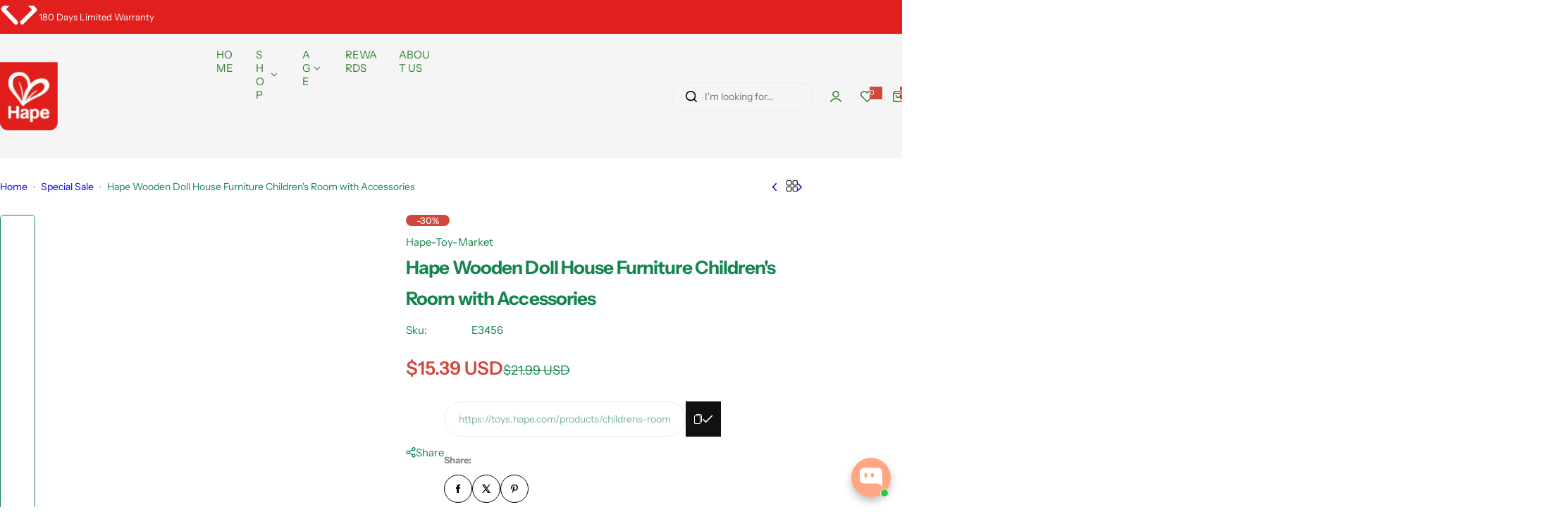

--- FILE ---
content_type: text/html; charset=utf-8
request_url: https://toys.hape.com/collections/flash-sale/products/childrens-room
body_size: 111888
content:


<!doctype html>
<html class="no-js" lang="en">
  <head><!--Content in content_for_header -->
<!--LayoutHub-Embed--><link rel="stylesheet" type="text/css" href="data:text/css;base64," media="all">
<!--LH--><!--/LayoutHub-Embed--><meta charset="utf-8">
    <meta http-equiv="X-UA-Compatible" content="IE=edge">
    <meta name="viewport" content="width=device-width,initial-scale=1">
    <meta name="theme-color" content="">
    <link rel="canonical" href="https://toys.hape.com/products/childrens-room"><link rel="icon" type="image/png" href="//toys.hape.com/cdn/shop/files/website_favicon.png?crop=center&height=32&v=1743658598&width=32"><title>
      Hape Wooden Doll House Furniture Children&#39;s Room with
 &ndash; HapeToys</title>
    
      <meta name="description" content="Features Suitable for 3Y and above Fits perfectly into the Hape All Season Doll House, or any dollhouse in need of children&#39;s room - Hape Toys (Hape International Inc.)">
    
    

<meta property="og:site_name" content="HapeToys">
<meta property="og:url" content="https://toys.hape.com/products/childrens-room">
<meta property="og:title" content="Hape Wooden Doll House Furniture Children&#39;s Room with">
<meta property="og:type" content="product">
<meta property="og:description" content="Features Suitable for 3Y and above Fits perfectly into the Hape All Season Doll House, or any dollhouse in need of children&#39;s room - Hape Toys (Hape International Inc.)"><meta property="og:image" content="http://toys.hape.com/cdn/shop/files/Hape-Wooden-Doll-House-Furniture-Children_s-Room-with-Accessories-Hape-Toy-Market-44423721.jpg?v=1747721356">
  <meta property="og:image:secure_url" content="https://toys.hape.com/cdn/shop/files/Hape-Wooden-Doll-House-Furniture-Children_s-Room-with-Accessories-Hape-Toy-Market-44423721.jpg?v=1747721356">
  <meta property="og:image:width" content="800">
  <meta property="og:image:height" content="800"><meta property="og:price:amount" content="15.39">
  <meta property="og:price:currency" content="USD"><meta name="twitter:card" content="summary_large_image">
<meta name="twitter:title" content="Hape Wooden Doll House Furniture Children&#39;s Room with">
<meta name="twitter:description" content="Features Suitable for 3Y and above Fits perfectly into the Hape All Season Doll House, or any dollhouse in need of children&#39;s room - Hape Toys (Hape International Inc.)">

    <script>window.performance && window.performance.mark && window.performance.mark('shopify.content_for_header.start');</script><meta name="facebook-domain-verification" content="u7uozuofiltleo0h93gc13b7ka5ggi">
<meta name="google-site-verification" content="tP9lM9MudLZjqmRONMfAUQENwtYbSU_mfmW7gfdCGdE">
<meta id="shopify-digital-wallet" name="shopify-digital-wallet" content="/56061886521/digital_wallets/dialog">
<meta name="shopify-checkout-api-token" content="0ddd83c5c1a0ef75aa39b06fe7da2cb2">
<link rel="alternate" type="application/json+oembed" href="https://toys.hape.com/products/childrens-room.oembed">
<script async="async" src="/checkouts/internal/preloads.js?locale=en-US"></script>
<link rel="preconnect" href="https://shop.app" crossorigin="anonymous">
<script async="async" src="https://shop.app/checkouts/internal/preloads.js?locale=en-US&shop_id=56061886521" crossorigin="anonymous"></script>
<script id="apple-pay-shop-capabilities" type="application/json">{"shopId":56061886521,"countryCode":"CA","currencyCode":"USD","merchantCapabilities":["supports3DS"],"merchantId":"gid:\/\/shopify\/Shop\/56061886521","merchantName":"HapeToys","requiredBillingContactFields":["postalAddress","email","phone"],"requiredShippingContactFields":["postalAddress","email","phone"],"shippingType":"shipping","supportedNetworks":["visa","masterCard","amex","discover","jcb"],"total":{"type":"pending","label":"HapeToys","amount":"1.00"},"shopifyPaymentsEnabled":true,"supportsSubscriptions":true}</script>
<script id="shopify-features" type="application/json">{"accessToken":"0ddd83c5c1a0ef75aa39b06fe7da2cb2","betas":["rich-media-storefront-analytics"],"domain":"toys.hape.com","predictiveSearch":true,"shopId":56061886521,"locale":"en"}</script>
<script>var Shopify = Shopify || {};
Shopify.shop = "hapetoys.myshopify.com";
Shopify.locale = "en";
Shopify.currency = {"active":"USD","rate":"1.0"};
Shopify.country = "US";
Shopify.theme = {"name":"kids 2025 new","id":143784247353,"schema_name":"Glozin","schema_version":"2.2.0","theme_store_id":null,"role":"main"};
Shopify.theme.handle = "null";
Shopify.theme.style = {"id":null,"handle":null};
Shopify.cdnHost = "toys.hape.com/cdn";
Shopify.routes = Shopify.routes || {};
Shopify.routes.root = "/";</script>
<script type="module">!function(o){(o.Shopify=o.Shopify||{}).modules=!0}(window);</script>
<script>!function(o){function n(){var o=[];function n(){o.push(Array.prototype.slice.apply(arguments))}return n.q=o,n}var t=o.Shopify=o.Shopify||{};t.loadFeatures=n(),t.autoloadFeatures=n()}(window);</script>
<script>
  window.ShopifyPay = window.ShopifyPay || {};
  window.ShopifyPay.apiHost = "shop.app\/pay";
  window.ShopifyPay.redirectState = null;
</script>
<script id="shop-js-analytics" type="application/json">{"pageType":"product"}</script>
<script defer="defer" async type="module" src="//toys.hape.com/cdn/shopifycloud/shop-js/modules/v2/client.init-shop-cart-sync_BT-GjEfc.en.esm.js"></script>
<script defer="defer" async type="module" src="//toys.hape.com/cdn/shopifycloud/shop-js/modules/v2/chunk.common_D58fp_Oc.esm.js"></script>
<script defer="defer" async type="module" src="//toys.hape.com/cdn/shopifycloud/shop-js/modules/v2/chunk.modal_xMitdFEc.esm.js"></script>
<script type="module">
  await import("//toys.hape.com/cdn/shopifycloud/shop-js/modules/v2/client.init-shop-cart-sync_BT-GjEfc.en.esm.js");
await import("//toys.hape.com/cdn/shopifycloud/shop-js/modules/v2/chunk.common_D58fp_Oc.esm.js");
await import("//toys.hape.com/cdn/shopifycloud/shop-js/modules/v2/chunk.modal_xMitdFEc.esm.js");

  window.Shopify.SignInWithShop?.initShopCartSync?.({"fedCMEnabled":true,"windoidEnabled":true});

</script>
<script>
  window.Shopify = window.Shopify || {};
  if (!window.Shopify.featureAssets) window.Shopify.featureAssets = {};
  window.Shopify.featureAssets['shop-js'] = {"shop-cart-sync":["modules/v2/client.shop-cart-sync_DZOKe7Ll.en.esm.js","modules/v2/chunk.common_D58fp_Oc.esm.js","modules/v2/chunk.modal_xMitdFEc.esm.js"],"init-fed-cm":["modules/v2/client.init-fed-cm_B6oLuCjv.en.esm.js","modules/v2/chunk.common_D58fp_Oc.esm.js","modules/v2/chunk.modal_xMitdFEc.esm.js"],"shop-cash-offers":["modules/v2/client.shop-cash-offers_D2sdYoxE.en.esm.js","modules/v2/chunk.common_D58fp_Oc.esm.js","modules/v2/chunk.modal_xMitdFEc.esm.js"],"shop-login-button":["modules/v2/client.shop-login-button_QeVjl5Y3.en.esm.js","modules/v2/chunk.common_D58fp_Oc.esm.js","modules/v2/chunk.modal_xMitdFEc.esm.js"],"pay-button":["modules/v2/client.pay-button_DXTOsIq6.en.esm.js","modules/v2/chunk.common_D58fp_Oc.esm.js","modules/v2/chunk.modal_xMitdFEc.esm.js"],"shop-button":["modules/v2/client.shop-button_DQZHx9pm.en.esm.js","modules/v2/chunk.common_D58fp_Oc.esm.js","modules/v2/chunk.modal_xMitdFEc.esm.js"],"avatar":["modules/v2/client.avatar_BTnouDA3.en.esm.js"],"init-windoid":["modules/v2/client.init-windoid_CR1B-cfM.en.esm.js","modules/v2/chunk.common_D58fp_Oc.esm.js","modules/v2/chunk.modal_xMitdFEc.esm.js"],"init-shop-for-new-customer-accounts":["modules/v2/client.init-shop-for-new-customer-accounts_C_vY_xzh.en.esm.js","modules/v2/client.shop-login-button_QeVjl5Y3.en.esm.js","modules/v2/chunk.common_D58fp_Oc.esm.js","modules/v2/chunk.modal_xMitdFEc.esm.js"],"init-shop-email-lookup-coordinator":["modules/v2/client.init-shop-email-lookup-coordinator_BI7n9ZSv.en.esm.js","modules/v2/chunk.common_D58fp_Oc.esm.js","modules/v2/chunk.modal_xMitdFEc.esm.js"],"init-shop-cart-sync":["modules/v2/client.init-shop-cart-sync_BT-GjEfc.en.esm.js","modules/v2/chunk.common_D58fp_Oc.esm.js","modules/v2/chunk.modal_xMitdFEc.esm.js"],"shop-toast-manager":["modules/v2/client.shop-toast-manager_DiYdP3xc.en.esm.js","modules/v2/chunk.common_D58fp_Oc.esm.js","modules/v2/chunk.modal_xMitdFEc.esm.js"],"init-customer-accounts":["modules/v2/client.init-customer-accounts_D9ZNqS-Q.en.esm.js","modules/v2/client.shop-login-button_QeVjl5Y3.en.esm.js","modules/v2/chunk.common_D58fp_Oc.esm.js","modules/v2/chunk.modal_xMitdFEc.esm.js"],"init-customer-accounts-sign-up":["modules/v2/client.init-customer-accounts-sign-up_iGw4briv.en.esm.js","modules/v2/client.shop-login-button_QeVjl5Y3.en.esm.js","modules/v2/chunk.common_D58fp_Oc.esm.js","modules/v2/chunk.modal_xMitdFEc.esm.js"],"shop-follow-button":["modules/v2/client.shop-follow-button_CqMgW2wH.en.esm.js","modules/v2/chunk.common_D58fp_Oc.esm.js","modules/v2/chunk.modal_xMitdFEc.esm.js"],"checkout-modal":["modules/v2/client.checkout-modal_xHeaAweL.en.esm.js","modules/v2/chunk.common_D58fp_Oc.esm.js","modules/v2/chunk.modal_xMitdFEc.esm.js"],"shop-login":["modules/v2/client.shop-login_D91U-Q7h.en.esm.js","modules/v2/chunk.common_D58fp_Oc.esm.js","modules/v2/chunk.modal_xMitdFEc.esm.js"],"lead-capture":["modules/v2/client.lead-capture_BJmE1dJe.en.esm.js","modules/v2/chunk.common_D58fp_Oc.esm.js","modules/v2/chunk.modal_xMitdFEc.esm.js"],"payment-terms":["modules/v2/client.payment-terms_Ci9AEqFq.en.esm.js","modules/v2/chunk.common_D58fp_Oc.esm.js","modules/v2/chunk.modal_xMitdFEc.esm.js"]};
</script>
<script>(function() {
  var isLoaded = false;
  function asyncLoad() {
    if (isLoaded) return;
    isLoaded = true;
    var urls = ["\/\/code.tidio.co\/xvzi3urhsnlxdqwvw7mtxomfufbl7prs.js?shop=hapetoys.myshopify.com","https:\/\/accessibly.app\/public\/widget\/run.js?shop=hapetoys.myshopify.com","https:\/\/chimpstatic.com\/mcjs-connected\/js\/users\/335641c8189dc963b61957d24\/c6dd1e664e26d5d35bde0f675.js?shop=hapetoys.myshopify.com","https:\/\/static.shareasale.com\/json\/shopify\/deduplication.js?shop=hapetoys.myshopify.com","https:\/\/static.shareasale.com\/json\/shopify\/shareasale-tracking.js?sasmid=128040\u0026ssmtid=19038\u0026shop=hapetoys.myshopify.com","https:\/\/app.layouthub.com\/shopify\/layouthub.js?shop=hapetoys.myshopify.com","https:\/\/d1639lhkj5l89m.cloudfront.net\/js\/storefront\/uppromote.js?shop=hapetoys.myshopify.com","https:\/\/cdn.pickystory.com\/widget\/static\/js\/noop.js?shop=hapetoys.myshopify.com","https:\/\/sdks.automizely.com\/conversions\/v1\/conversions.js?app_connection_id=5ab74eb682014aa1a265a8123a1fbaf2\u0026mapped_org_id=24ebb670114558174e662d8c65f4760c_v1\u0026shop=hapetoys.myshopify.com","https:\/\/cdn.hextom.com\/js\/quickannouncementbar.js?shop=hapetoys.myshopify.com","https:\/\/customer-first-focus.b-cdn.net\/cffOrderifyLoader_min.js?shop=hapetoys.myshopify.com","https:\/\/joy.avada.io\/scripttag\/avada-joy-tracking.min.js?shop=hapetoys.myshopify.com","https:\/\/cdn.roseperl.com\/storelocator-prod\/stockist-form\/hapetoys-1750215129.js?shop=hapetoys.myshopify.com","https:\/\/d9fvwtvqz2fm1.cloudfront.net\/shop\/js\/discount-on-cart-pro.min.js?shop=hapetoys.myshopify.com","https:\/\/cdn.roseperl.com\/storelocator-prod\/setting\/hapetoys-1757387284.js?shop=hapetoys.myshopify.com","https:\/\/cdn.roseperl.com\/storelocator-prod\/wtb\/hapetoys-1757387285.js?shop=hapetoys.myshopify.com","https:\/\/s1.staq-cdn.com\/grow\/api\/js\/56061886521\/main.js?sId=56061886521\u0026v=B8F2QQ7RLW5KZ5XYI1MJPQ8A\u0026shop=hapetoys.myshopify.com"];
    for (var i = 0; i < urls.length; i++) {
      var s = document.createElement('script');
      s.type = 'text/javascript';
      s.async = true;
      s.src = urls[i];
      var x = document.getElementsByTagName('script')[0];
      x.parentNode.insertBefore(s, x);
    }
  };
  if(window.attachEvent) {
    window.attachEvent('onload', asyncLoad);
  } else {
    window.addEventListener('load', asyncLoad, false);
  }
})();</script>
<script id="__st">var __st={"a":56061886521,"offset":-25200,"reqid":"4cea2c9b-b2c7-4a90-82f9-b379d7dbef6a-1769033387","pageurl":"toys.hape.com\/collections\/flash-sale\/products\/childrens-room","u":"83022e1ca5f1","p":"product","rtyp":"product","rid":6647276470329};</script>
<script>window.ShopifyPaypalV4VisibilityTracking = true;</script>
<script id="captcha-bootstrap">!function(){'use strict';const t='contact',e='account',n='new_comment',o=[[t,t],['blogs',n],['comments',n],[t,'customer']],c=[[e,'customer_login'],[e,'guest_login'],[e,'recover_customer_password'],[e,'create_customer']],r=t=>t.map((([t,e])=>`form[action*='/${t}']:not([data-nocaptcha='true']) input[name='form_type'][value='${e}']`)).join(','),a=t=>()=>t?[...document.querySelectorAll(t)].map((t=>t.form)):[];function s(){const t=[...o],e=r(t);return a(e)}const i='password',u='form_key',d=['recaptcha-v3-token','g-recaptcha-response','h-captcha-response',i],f=()=>{try{return window.sessionStorage}catch{return}},m='__shopify_v',_=t=>t.elements[u];function p(t,e,n=!1){try{const o=window.sessionStorage,c=JSON.parse(o.getItem(e)),{data:r}=function(t){const{data:e,action:n}=t;return t[m]||n?{data:e,action:n}:{data:t,action:n}}(c);for(const[e,n]of Object.entries(r))t.elements[e]&&(t.elements[e].value=n);n&&o.removeItem(e)}catch(o){console.error('form repopulation failed',{error:o})}}const l='form_type',E='cptcha';function T(t){t.dataset[E]=!0}const w=window,h=w.document,L='Shopify',v='ce_forms',y='captcha';let A=!1;((t,e)=>{const n=(g='f06e6c50-85a8-45c8-87d0-21a2b65856fe',I='https://cdn.shopify.com/shopifycloud/storefront-forms-hcaptcha/ce_storefront_forms_captcha_hcaptcha.v1.5.2.iife.js',D={infoText:'Protected by hCaptcha',privacyText:'Privacy',termsText:'Terms'},(t,e,n)=>{const o=w[L][v],c=o.bindForm;if(c)return c(t,g,e,D).then(n);var r;o.q.push([[t,g,e,D],n]),r=I,A||(h.body.append(Object.assign(h.createElement('script'),{id:'captcha-provider',async:!0,src:r})),A=!0)});var g,I,D;w[L]=w[L]||{},w[L][v]=w[L][v]||{},w[L][v].q=[],w[L][y]=w[L][y]||{},w[L][y].protect=function(t,e){n(t,void 0,e),T(t)},Object.freeze(w[L][y]),function(t,e,n,w,h,L){const[v,y,A,g]=function(t,e,n){const i=e?o:[],u=t?c:[],d=[...i,...u],f=r(d),m=r(i),_=r(d.filter((([t,e])=>n.includes(e))));return[a(f),a(m),a(_),s()]}(w,h,L),I=t=>{const e=t.target;return e instanceof HTMLFormElement?e:e&&e.form},D=t=>v().includes(t);t.addEventListener('submit',(t=>{const e=I(t);if(!e)return;const n=D(e)&&!e.dataset.hcaptchaBound&&!e.dataset.recaptchaBound,o=_(e),c=g().includes(e)&&(!o||!o.value);(n||c)&&t.preventDefault(),c&&!n&&(function(t){try{if(!f())return;!function(t){const e=f();if(!e)return;const n=_(t);if(!n)return;const o=n.value;o&&e.removeItem(o)}(t);const e=Array.from(Array(32),(()=>Math.random().toString(36)[2])).join('');!function(t,e){_(t)||t.append(Object.assign(document.createElement('input'),{type:'hidden',name:u})),t.elements[u].value=e}(t,e),function(t,e){const n=f();if(!n)return;const o=[...t.querySelectorAll(`input[type='${i}']`)].map((({name:t})=>t)),c=[...d,...o],r={};for(const[a,s]of new FormData(t).entries())c.includes(a)||(r[a]=s);n.setItem(e,JSON.stringify({[m]:1,action:t.action,data:r}))}(t,e)}catch(e){console.error('failed to persist form',e)}}(e),e.submit())}));const S=(t,e)=>{t&&!t.dataset[E]&&(n(t,e.some((e=>e===t))),T(t))};for(const o of['focusin','change'])t.addEventListener(o,(t=>{const e=I(t);D(e)&&S(e,y())}));const B=e.get('form_key'),M=e.get(l),P=B&&M;t.addEventListener('DOMContentLoaded',(()=>{const t=y();if(P)for(const e of t)e.elements[l].value===M&&p(e,B);[...new Set([...A(),...v().filter((t=>'true'===t.dataset.shopifyCaptcha))])].forEach((e=>S(e,t)))}))}(h,new URLSearchParams(w.location.search),n,t,e,['guest_login'])})(!0,!0)}();</script>
<script integrity="sha256-4kQ18oKyAcykRKYeNunJcIwy7WH5gtpwJnB7kiuLZ1E=" data-source-attribution="shopify.loadfeatures" defer="defer" src="//toys.hape.com/cdn/shopifycloud/storefront/assets/storefront/load_feature-a0a9edcb.js" crossorigin="anonymous"></script>
<script crossorigin="anonymous" defer="defer" src="//toys.hape.com/cdn/shopifycloud/storefront/assets/shopify_pay/storefront-65b4c6d7.js?v=20250812"></script>
<script data-source-attribution="shopify.dynamic_checkout.dynamic.init">var Shopify=Shopify||{};Shopify.PaymentButton=Shopify.PaymentButton||{isStorefrontPortableWallets:!0,init:function(){window.Shopify.PaymentButton.init=function(){};var t=document.createElement("script");t.src="https://toys.hape.com/cdn/shopifycloud/portable-wallets/latest/portable-wallets.en.js",t.type="module",document.head.appendChild(t)}};
</script>
<script data-source-attribution="shopify.dynamic_checkout.buyer_consent">
  function portableWalletsHideBuyerConsent(e){var t=document.getElementById("shopify-buyer-consent"),n=document.getElementById("shopify-subscription-policy-button");t&&n&&(t.classList.add("hidden"),t.setAttribute("aria-hidden","true"),n.removeEventListener("click",e))}function portableWalletsShowBuyerConsent(e){var t=document.getElementById("shopify-buyer-consent"),n=document.getElementById("shopify-subscription-policy-button");t&&n&&(t.classList.remove("hidden"),t.removeAttribute("aria-hidden"),n.addEventListener("click",e))}window.Shopify?.PaymentButton&&(window.Shopify.PaymentButton.hideBuyerConsent=portableWalletsHideBuyerConsent,window.Shopify.PaymentButton.showBuyerConsent=portableWalletsShowBuyerConsent);
</script>
<script data-source-attribution="shopify.dynamic_checkout.cart.bootstrap">document.addEventListener("DOMContentLoaded",(function(){function t(){return document.querySelector("shopify-accelerated-checkout-cart, shopify-accelerated-checkout")}if(t())Shopify.PaymentButton.init();else{new MutationObserver((function(e,n){t()&&(Shopify.PaymentButton.init(),n.disconnect())})).observe(document.body,{childList:!0,subtree:!0})}}));
</script>
<link id="shopify-accelerated-checkout-styles" rel="stylesheet" media="screen" href="https://toys.hape.com/cdn/shopifycloud/portable-wallets/latest/accelerated-checkout-backwards-compat.css" crossorigin="anonymous">
<style id="shopify-accelerated-checkout-cart">
        #shopify-buyer-consent {
  margin-top: 1em;
  display: inline-block;
  width: 100%;
}

#shopify-buyer-consent.hidden {
  display: none;
}

#shopify-subscription-policy-button {
  background: none;
  border: none;
  padding: 0;
  text-decoration: underline;
  font-size: inherit;
  cursor: pointer;
}

#shopify-subscription-policy-button::before {
  box-shadow: none;
}

      </style>

<script>window.performance && window.performance.mark && window.performance.mark('shopify.content_for_header.end');</script>
    <link href="//toys.hape.com/cdn/shop/t/37/assets/critical.css?v=8988393233413742071739955227" rel="stylesheet" type="text/css" media="all" />
    
      <link href="//toys.hape.com/cdn/shop/t/37/assets/animation.css?v=37846773924173991841739955226" rel="stylesheet" type="text/css" media="all" />

    
    <link href="//toys.hape.com/cdn/shop/t/37/assets/product-card.css?v=181995654584356651091739955226" rel="stylesheet" type="text/css" media="all" />
    <link href="//toys.hape.com/cdn/shop/t/37/assets/swiper-bundle.min.css?v=17659665397147641121739955227" rel="stylesheet" type="text/css" media="all" />
    <link href="//toys.hape.com/cdn/shop/t/37/assets/judgeme-reviews.css?v=148332089764568688821739955226" rel="stylesheet" type="text/css" media="all" />
    



  <link href="//toys.hape.com/cdn/shop/t/37/assets/InstrumentSans-Regular.woff2?v=54408375051196579871739955227" as="font" type="font/woff2" crossorigin="anonymous" rel="preload">
  <style data-shopify>
    @font-face {
      font-family: "Instrument Sans";
      src: url(//toys.hape.com/cdn/shop/t/37/assets/InstrumentSans-SemiBold.woff2?v=95491575450729157981739955227) format("woff2");
      font-weight: 600;
      font-style: normal;
      font-display: swap;
    }
    @font-face {
      font-family: "Instrument Sans";
      src: url(//toys.hape.com/cdn/shop/t/37/assets/InstrumentSans-Bold.ttf?v=92492105186404215311739955227);
      font-weight: 700;
      font-style: normal;
      font-display: swap;
    }
    @font-face {
      font-family: "Instrument Sans";
      src: url(//toys.hape.com/cdn/shop/t/37/assets/InstrumentSans-Medium.woff2?v=52022363571262393761739955227) format("woff2");
      font-weight: 500;
      font-style: normal;
      font-display: swap;
    }
    @font-face {
      font-family: "Instrument Sans";
      src: url(//toys.hape.com/cdn/shop/t/37/assets/InstrumentSans-Regular.woff2?v=54408375051196579871739955227) format("woff2");
      font-weight: normal;
      font-style: normal;
      font-display: swap;
    }
  </style>



  <link href="//toys.hape.com/cdn/shop/t/37/assets/InstrumentSans-Regular.woff2?v=54408375051196579871739955227" as="font" type="font/woff2" crossorigin="anonymous" rel="preload">
  <style data-shopify>
    @font-face {
      font-family: "Instrument Sans";
      src: url(//toys.hape.com/cdn/shop/t/37/assets/InstrumentSans-SemiBold.woff2?v=95491575450729157981739955227) format("woff2");
      font-weight: 600;
      font-style: normal;
      font-display: swap;
    }
    @font-face {
      font-family: "Instrument Sans";
      src: url(//toys.hape.com/cdn/shop/t/37/assets/InstrumentSans-Bold.ttf?v=92492105186404215311739955227);
      font-weight: 700;
      font-style: normal;
      font-display: swap;
    }
    @font-face {
      font-family: "Instrument Sans";
      src: url(//toys.hape.com/cdn/shop/t/37/assets/InstrumentSans-Medium.woff2?v=52022363571262393761739955227) format("woff2");
      font-weight: 500;
      font-style: normal;
      font-display: swap;
    }
    @font-face {
      font-family: "Instrument Sans";
      src: url(//toys.hape.com/cdn/shop/t/37/assets/InstrumentSans-Regular.woff2?v=54408375051196579871739955227) format("woff2");
      font-weight: normal;
      font-style: normal;
      font-display: swap;
    }
  </style>





<style data-shopify>
  :root {
    --body-font: Instrument Sans, sans-serif;
    --heading-font: Instrument Sans, sans-serif;
    --menu-font: Instrument Sans, sans-serif;
    --btn-font: Instrument Sans, sans-serif;
  }
</style>

    
    <style data-shopify>
      
        
        
        :root,
        .color-default {
          --color-background: #ffffff;
          
          --gradient-background: #ffffff;
          
          --color-primary: #d0473e;
          --color-primary-rgb: 208, 71, 62;
          --color-text: #14854e;
          --color-text-rgb: 20, 133, 78;
          --color-heading: #14854e;
          --color-heading-rgb:20, 133, 78;
          --color-link: #14854e;
          --color-link-hover: #d0473e;
          --color-border: #ebebeb;
          /* Button primary */
          --btn-primary-color: #ffffff;
          --btn-primary-hover-color: #ffffff;
          --btn-primary-bg-color: #2e7d32;--color-button-before: #dd7a73;

          --btn-primary-hover-bg-color: #d0473e;
          /* Button outline */
          --btn-outline-color: #111111;
          --btn-outline-border-color: #111111;
          /* Button link */
          --btn-link-color: #111111;
          --btn-link-hover-color: #111111;
          --input-color: var(--color-text);
          --input-placeholder-color: rgba(var(--color-heading-rgb), 0.55);
          --input-bg: rgba(255, 255, 255, 0.6);
        }
      
        
        
        
        .color-scheme-4faf0e4d-27f4-4d02-bc51-617383bab1a9 {
          --color-background: #ffffff;
          
          --gradient-background: #ffffff;
          
          --color-primary: #999999;
          --color-primary-rgb: 153, 153, 153;
          --color-text: #111111;
          --color-text-rgb: 17, 17, 17;
          --color-heading: #2e4053;
          --color-heading-rgb:46, 64, 83;
          --color-link: #111111;
          --color-link-hover: #999999;
          --color-border: #ebebeb;
          /* Button primary */
          --btn-primary-color: #ffffff;
          --btn-primary-hover-color: #111111;
          --btn-primary-bg-color: #111111;--color-button-before: #ffffff;

          --btn-primary-hover-bg-color: #ffffff;
          /* Button outline */
          --btn-outline-color: #111111;
          --btn-outline-border-color: #111111;
          /* Button link */
          --btn-link-color: #111111;
          --btn-link-hover-color: #111111;
          --input-color: var(--color-text);
          --input-placeholder-color: rgba(var(--color-heading-rgb), 0.55);
          --input-bg: rgba(255, 255, 255, 0.6);
        }
      
        
        
        
        .color-scheme-bb1431b0-be4a-4b03-a450-f572c07e3904 {
          --color-background: #ffffff;
          
          --gradient-background: #ffffff;
          
          --color-primary: #d0473e;
          --color-primary-rgb: 208, 71, 62;
          --color-text: #111111;
          --color-text-rgb: 17, 17, 17;
          --color-heading: #2e4053;
          --color-heading-rgb:46, 64, 83;
          --color-link: #111111;
          --color-link-hover: #d0473e;
          --color-border: #ebebeb;
          /* Button primary */
          --btn-primary-color: #ffffff;
          --btn-primary-hover-color: #ffffff;
          --btn-primary-bg-color: #111111;--color-button-before: #323232;

          --btn-primary-hover-bg-color: #111111;
          /* Button outline */
          --btn-outline-color: #ffffff;
          --btn-outline-border-color: #111111;
          /* Button link */
          --btn-link-color: #ffffff;
          --btn-link-hover-color: #ffffff;
          --input-color: var(--color-text);
          --input-placeholder-color: rgba(var(--color-heading-rgb), 0.55);
          --input-bg: rgba(255, 255, 255, 0.6);
        }
      
        
        
        
        .color-scheme-3d10de96-a479-49bd-819c-e044746b4f3e {
          --color-background: #ebebeb;
          
          --gradient-background: #ebebeb;
          
          --color-primary: #d0473e;
          --color-primary-rgb: 208, 71, 62;
          --color-text: #ffffff;
          --color-text-rgb: 255, 255, 255;
          --color-heading: #14854e;
          --color-heading-rgb:20, 133, 78;
          --color-link: #ffffff;
          --color-link-hover: #d0473e;
          --color-border: #ebebeb;
          /* Button primary */
          --btn-primary-color: #ffffff;
          --btn-primary-hover-color: #ffffff;
          --btn-primary-bg-color: #d0473e;--color-button-before: #323232;

          --btn-primary-hover-bg-color: #111111;
          /* Button outline */
          --btn-outline-color: #ffffff;
          --btn-outline-border-color: #ffffff;
          /* Button link */
          --btn-link-color: #ffffff;
          --btn-link-hover-color: #ffffff;
          --input-color: var(--color-text);
          --input-placeholder-color: rgba(var(--color-heading-rgb), 0.55);
          --input-bg: rgba(235, 235, 235, 0.6);
        }
      
        
        
        
        .color-scheme-2b5c6c91-201d-4fb1-aba3-e6d562656976 {
          --color-background: #f5f5f5;
          
          --gradient-background: #f5f5f5;
          
          --color-primary: #111111;
          --color-primary-rgb: 17, 17, 17;
          --color-text: #444444;
          --color-text-rgb: 68, 68, 68;
          --color-heading: #111111;
          --color-heading-rgb:17, 17, 17;
          --color-link: #444444;
          --color-link-hover: #111111;
          --color-border: #ebebeb;
          /* Button primary */
          --btn-primary-color: #ffffff;
          --btn-primary-hover-color: #ffffff;
          --btn-primary-bg-color: #111111;--color-button-before: #323232;

          --btn-primary-hover-bg-color: #111111;
          /* Button outline */
          --btn-outline-color: #111111;
          --btn-outline-border-color: #111111;
          /* Button link */
          --btn-link-color: #111111;
          --btn-link-hover-color: #111111;
          --input-color: var(--color-text);
          --input-placeholder-color: rgba(var(--color-heading-rgb), 0.55);
          --input-bg: rgba(245, 245, 245, 0.6);
        }
      
        
        
        
        .color-scheme-accf3b11-ba40-4a3e-bafb-243ece6683ec {
          --color-background: #ffffff;
          
          --gradient-background: #ffffff;
          
          --color-primary: #d0473e;
          --color-primary-rgb: 208, 71, 62;
          --color-text: #111111;
          --color-text-rgb: 17, 17, 17;
          --color-heading: #111111;
          --color-heading-rgb:17, 17, 17;
          --color-link: #111111;
          --color-link-hover: #d0473e;
          --color-border: #ebebeb;
          /* Button primary */
          --btn-primary-color: #ffffff;
          --btn-primary-hover-color: #ffffff;
          --btn-primary-bg-color: #111111;--color-button-before: #323232;

          --btn-primary-hover-bg-color: #111111;
          /* Button outline */
          --btn-outline-color: #111111;
          --btn-outline-border-color: #111111;
          /* Button link */
          --btn-link-color: #111111;
          --btn-link-hover-color: #111111;
          --input-color: var(--color-text);
          --input-placeholder-color: rgba(var(--color-heading-rgb), 0.55);
          --input-bg: rgba(255, 255, 255, 0.6);
        }
      
        
        
        
        .color-scheme-c78bfb21-5aff-497b-be68-98f01962f564 {
          --color-background: #3d806d;
          
          --gradient-background: #3d806d;
          
          --color-primary: #d0473e;
          --color-primary-rgb: 208, 71, 62;
          --color-text: #ffffff;
          --color-text-rgb: 255, 255, 255;
          --color-heading: #111111;
          --color-heading-rgb:17, 17, 17;
          --color-link: #ffffff;
          --color-link-hover: #d0473e;
          --color-border: #ebebeb;
          /* Button primary */
          --btn-primary-color: #2e4053;
          --btn-primary-hover-color: #ffffff;
          --btn-primary-bg-color: #999999;--color-button-before: #323232;

          --btn-primary-hover-bg-color: #111111;
          /* Button outline */
          --btn-outline-color: #111111;
          --btn-outline-border-color: #111111;
          /* Button link */
          --btn-link-color: #111111;
          --btn-link-hover-color: #111111;
          --input-color: var(--color-text);
          --input-placeholder-color: rgba(var(--color-heading-rgb), 0.55);
          --input-bg: rgba(61, 128, 109, 0.6);
        }
      
        
        
        
        .color-scheme-85aaf8cb-0276-41c5-9f25-e61fdde3139d {
          --color-background: #ffffff;
          
          --gradient-background: #ffffff;
          
          --color-primary: #d0473e;
          --color-primary-rgb: 208, 71, 62;
          --color-text: #ffffff;
          --color-text-rgb: 255, 255, 255;
          --color-heading: #d7c89c;
          --color-heading-rgb:215, 200, 156;
          --color-link: #ffffff;
          --color-link-hover: #d0473e;
          --color-border: #ebebeb;
          /* Button primary */
          --btn-primary-color: #ffffff;
          --btn-primary-hover-color: #ffffff;
          --btn-primary-bg-color: #111111;--color-button-before: #323232;

          --btn-primary-hover-bg-color: #111111;
          /* Button outline */
          --btn-outline-color: #111111;
          --btn-outline-border-color: #111111;
          /* Button link */
          --btn-link-color: #111111;
          --btn-link-hover-color: #111111;
          --input-color: var(--color-text);
          --input-placeholder-color: rgba(var(--color-heading-rgb), 0.55);
          --input-bg: rgba(255, 255, 255, 0.6);
        }
      
        
        
        
        .color-scheme-68e8d539-0c10-428e-ac01-7d96931cab25 {
          --color-background: #e7f4eb;
          
          --gradient-background: #e7f4eb;
          
          --color-primary: #d0473e;
          --color-primary-rgb: 208, 71, 62;
          --color-text: #2d2d2d;
          --color-text-rgb: 45, 45, 45;
          --color-heading: #2d2d2d;
          --color-heading-rgb:45, 45, 45;
          --color-link: #2d2d2d;
          --color-link-hover: #d0473e;
          --color-border: #ebebeb;
          /* Button primary */
          --btn-primary-color: #ffffff;
          --btn-primary-hover-color: #ffffff;
          --btn-primary-bg-color: #111111;--color-button-before: #323232;

          --btn-primary-hover-bg-color: #111111;
          /* Button outline */
          --btn-outline-color: #111111;
          --btn-outline-border-color: #111111;
          /* Button link */
          --btn-link-color: #111111;
          --btn-link-hover-color: #ffffff;
          --input-color: var(--color-text);
          --input-placeholder-color: rgba(var(--color-heading-rgb), 0.55);
          --input-bg: rgba(231, 244, 235, 0.6);
        }
      
        
        
        
        .color-scheme-bbe3a2b0-aeb4-4b15-9ab2-909ad86ecef6 {
          --color-background: #e4ebe4;
          
          --gradient-background: #e4ebe4;
          
          --color-primary: #d0473e;
          --color-primary-rgb: 208, 71, 62;
          --color-text: #3f703d;
          --color-text-rgb: 63, 112, 61;
          --color-heading: #3f703d;
          --color-heading-rgb:63, 112, 61;
          --color-link: #3f703d;
          --color-link-hover: #d0473e;
          --color-border: #ebebeb;
          /* Button primary */
          --btn-primary-color: #ffffff;
          --btn-primary-hover-color: #ffffff;
          --btn-primary-bg-color: #2e7d32;--color-button-before: #323232;

          --btn-primary-hover-bg-color: #111111;
          /* Button outline */
          --btn-outline-color: #111111;
          --btn-outline-border-color: #111111;
          /* Button link */
          --btn-link-color: #111111;
          --btn-link-hover-color: #111111;
          --input-color: var(--color-text);
          --input-placeholder-color: rgba(var(--color-heading-rgb), 0.55);
          --input-bg: rgba(228, 235, 228, 0.6);
        }
      
        
        
        
        .color-scheme-a44268b3-d61a-4495-a690-8332b6ea6ff2 {
          --color-background: #f5f5f5;
          
          --gradient-background: #f5f5f5;
          
          --color-primary: #d0473e;
          --color-primary-rgb: 208, 71, 62;
          --color-text: #2e7d32;
          --color-text-rgb: 46, 125, 50;
          --color-heading: #2e7d32;
          --color-heading-rgb:46, 125, 50;
          --color-link: #2e7d32;
          --color-link-hover: #d0473e;
          --color-border: #ebebeb;
          /* Button primary */
          --btn-primary-color: #ffffff;
          --btn-primary-hover-color: #ffffff;
          --btn-primary-bg-color: #2e7d32;--color-button-before: #dd7a73;

          --btn-primary-hover-bg-color: #d0473e;
          /* Button outline */
          --btn-outline-color: #111111;
          --btn-outline-border-color: #111111;
          /* Button link */
          --btn-link-color: #2d2d2d;
          --btn-link-hover-color: #111111;
          --input-color: var(--color-text);
          --input-placeholder-color: rgba(var(--color-heading-rgb), 0.55);
          --input-bg: rgba(245, 245, 245, 0.6);
        }
      
        
        
        
        .color-scheme-f62fd205-0d55-423f-85e2-48aa55ce3c0d {
          --color-background: #e11f1d;
          
          --gradient-background: #e11f1d;
          
          --color-primary: #d0473e;
          --color-primary-rgb: 208, 71, 62;
          --color-text: #ffffff;
          --color-text-rgb: 255, 255, 255;
          --color-heading: #ffffff;
          --color-heading-rgb:255, 255, 255;
          --color-link: #ffffff;
          --color-link-hover: #d0473e;
          --color-border: #ebebeb;
          /* Button primary */
          --btn-primary-color: #ffffff;
          --btn-primary-hover-color: #ffffff;
          --btn-primary-bg-color: #111111;--color-button-before: #323232;

          --btn-primary-hover-bg-color: #111111;
          /* Button outline */
          --btn-outline-color: #111111;
          --btn-outline-border-color: #111111;
          /* Button link */
          --btn-link-color: #111111;
          --btn-link-hover-color: #111111;
          --input-color: var(--color-text);
          --input-placeholder-color: rgba(var(--color-heading-rgb), 0.55);
          --input-bg: rgba(225, 31, 29, 0.6);
        }
      
        
        
        
        .color-scheme-bd46e267-e8f8-4bd5-9175-4a2cbbcc4da0 {
          --color-background: #f4f1cf;
          
          --gradient-background: #f4f1cf;
          
          --color-primary: #d0473e;
          --color-primary-rgb: 208, 71, 62;
          --color-text: #444444;
          --color-text-rgb: 68, 68, 68;
          --color-heading: #111111;
          --color-heading-rgb:17, 17, 17;
          --color-link: #444444;
          --color-link-hover: #d0473e;
          --color-border: #ebebeb;
          /* Button primary */
          --btn-primary-color: #ffffff;
          --btn-primary-hover-color: #ffffff;
          --btn-primary-bg-color: #111111;--color-button-before: #323232;

          --btn-primary-hover-bg-color: #111111;
          /* Button outline */
          --btn-outline-color: #111111;
          --btn-outline-border-color: #111111;
          /* Button link */
          --btn-link-color: #111111;
          --btn-link-hover-color: #111111;
          --input-color: var(--color-text);
          --input-placeholder-color: rgba(var(--color-heading-rgb), 0.55);
          --input-bg: rgba(244, 241, 207, 0.6);
        }
      
        
        
        
        .color-scheme-0182f7f9-24ea-4a1a-8e96-5632ba1c9799 {
          --color-background: #e2eaef;
          
          --gradient-background: #e2eaef;
          
          --color-primary: #444444;
          --color-primary-rgb: 68, 68, 68;
          --color-text: #444444;
          --color-text-rgb: 68, 68, 68;
          --color-heading: #2e7d32;
          --color-heading-rgb:46, 125, 50;
          --color-link: #444444;
          --color-link-hover: #444444;
          --color-border: #ebebeb;
          /* Button primary */
          --btn-primary-color: #111111;
          --btn-primary-hover-color: #ffffff;
          --btn-primary-bg-color: #ffffff;--color-button-before: #323232;

          --btn-primary-hover-bg-color: #111111;
          /* Button outline */
          --btn-outline-color: #111111;
          --btn-outline-border-color: #111111;
          /* Button link */
          --btn-link-color: #444444;
          --btn-link-hover-color: #ffffff;
          --input-color: var(--color-text);
          --input-placeholder-color: rgba(var(--color-heading-rgb), 0.55);
          --input-bg: rgba(226, 234, 239, 0.6);
        }
      
        
        
        
        .color-scheme-b12ed212-6813-4fbf-903b-b5f715828f30 {
          --color-background: #ffffff;
          
          --gradient-background: #ffffff;
          
          --color-primary: #d0473e;
          --color-primary-rgb: 208, 71, 62;
          --color-text: #14854e;
          --color-text-rgb: 20, 133, 78;
          --color-heading: #14854e;
          --color-heading-rgb:20, 133, 78;
          --color-link: #14854e;
          --color-link-hover: #d0473e;
          --color-border: #ebebeb;
          /* Button primary */
          --btn-primary-color: #ffffff;
          --btn-primary-hover-color: #ffffff;
          --btn-primary-bg-color: #111111;--color-button-before: #323232;

          --btn-primary-hover-bg-color: #111111;
          /* Button outline */
          --btn-outline-color: #111111;
          --btn-outline-border-color: #111111;
          /* Button link */
          --btn-link-color: #111111;
          --btn-link-hover-color: #111111;
          --input-color: var(--color-text);
          --input-placeholder-color: rgba(var(--color-heading-rgb), 0.55);
          --input-bg: rgba(255, 255, 255, 0.6);
        }
      
        
        
        
        .color-scheme-c174db08-1da1-4c96-a00b-e3dee6e0a320 {
          --color-background: #a2c9f7;
          
          --gradient-background: #a2c9f7;
          
          --color-primary: #d0473e;
          --color-primary-rgb: 208, 71, 62;
          --color-text: #572c5f;
          --color-text-rgb: 87, 44, 95;
          --color-heading: #ffffff;
          --color-heading-rgb:255, 255, 255;
          --color-link: #572c5f;
          --color-link-hover: #d0473e;
          --color-border: #ebebeb;
          /* Button primary */
          --btn-primary-color: #572c5f;
          --btn-primary-hover-color: #ffffff;
          --btn-primary-bg-color: #ffffff;--color-button-before: #ffffff;

          --btn-primary-hover-bg-color: #ffffff;
          /* Button outline */
          --btn-outline-color: #ffffff;
          --btn-outline-border-color: #ffffff;
          /* Button link */
          --btn-link-color: #ffffff;
          --btn-link-hover-color: #ffffff;
          --input-color: var(--color-text);
          --input-placeholder-color: rgba(var(--color-heading-rgb), 0.55);
          --input-bg: rgba(162, 201, 247, 0.6);
        }
      
        
        
        
        .color-scheme-62682c40-2e71-440c-8f02-ca8424b6f828 {
          --color-background: #d9f09f;
          
          --gradient-background: #d9f09f;
          
          --color-primary: #111111;
          --color-primary-rgb: 17, 17, 17;
          --color-text: #111111;
          --color-text-rgb: 17, 17, 17;
          --color-heading: #2e7d32;
          --color-heading-rgb:46, 125, 50;
          --color-link: #111111;
          --color-link-hover: #111111;
          --color-border: #444444;
          /* Button primary */
          --btn-primary-color: #00534c;
          --btn-primary-hover-color: #ffffff;
          --btn-primary-bg-color: #ffffff;--color-button-before: #dd7a73;

          --btn-primary-hover-bg-color: #d0473e;
          /* Button outline */
          --btn-outline-color: #111111;
          --btn-outline-border-color: #111111;
          /* Button link */
          --btn-link-color: #111111;
          --btn-link-hover-color: #d0473e;
          --input-color: var(--color-text);
          --input-placeholder-color: rgba(var(--color-heading-rgb), 0.55);
          --input-bg: rgba(217, 240, 159, 0.6);
        }
      
        
        
        
        .color-scheme-01ab3948-1d91-4d76-8308-1d2b869f8cef {
          --color-background: #ffffff;
          
          --gradient-background: #ffffff;
          
          --color-primary: #d0473e;
          --color-primary-rgb: 208, 71, 62;
          --color-text: #444444;
          --color-text-rgb: 68, 68, 68;
          --color-heading: #f48818;
          --color-heading-rgb:244, 136, 24;
          --color-link: #444444;
          --color-link-hover: #d0473e;
          --color-border: #ebebeb;
          /* Button primary */
          --btn-primary-color: #ffffff;
          --btn-primary-hover-color: #ffffff;
          --btn-primary-bg-color: #111111;--color-button-before: #323232;

          --btn-primary-hover-bg-color: #111111;
          /* Button outline */
          --btn-outline-color: #111111;
          --btn-outline-border-color: #111111;
          /* Button link */
          --btn-link-color: #111111;
          --btn-link-hover-color: #111111;
          --input-color: var(--color-text);
          --input-placeholder-color: rgba(var(--color-heading-rgb), 0.55);
          --input-bg: rgba(255, 255, 255, 0.6);
        }
      
        
        
        
        .color-scheme-1651bbe9-b378-4925-8e99-bff170cd02f0 {
          --color-background: #ffffff;
          
          --gradient-background: #ffffff;
          
          --color-primary: #d0473e;
          --color-primary-rgb: 208, 71, 62;
          --color-text: #ffffff;
          --color-text-rgb: 255, 255, 255;
          --color-heading: #ffffff;
          --color-heading-rgb:255, 255, 255;
          --color-link: #ffffff;
          --color-link-hover: #d0473e;
          --color-border: #ebebeb;
          /* Button primary */
          --btn-primary-color: #ffffff;
          --btn-primary-hover-color: #ffffff;
          --btn-primary-bg-color: #111111;--color-button-before: #323232;

          --btn-primary-hover-bg-color: #111111;
          /* Button outline */
          --btn-outline-color: #111111;
          --btn-outline-border-color: #111111;
          /* Button link */
          --btn-link-color: #111111;
          --btn-link-hover-color: #111111;
          --input-color: var(--color-text);
          --input-placeholder-color: rgba(var(--color-heading-rgb), 0.55);
          --input-bg: rgba(255, 255, 255, 0.6);
        }
      
        
        
        
        .color-scheme-be88a648-e6c4-4ea9-82ab-44365439b1d7 {
          --color-background: #e1d3c3;
          
          --gradient-background: #e1d3c3;
          
          --color-primary: #3d806d;
          --color-primary-rgb: 61, 128, 109;
          --color-text: #000000;
          --color-text-rgb: 0, 0, 0;
          --color-heading: #000000;
          --color-heading-rgb:0, 0, 0;
          --color-link: #000000;
          --color-link-hover: #3d806d;
          --color-border: #3d806d;
          /* Button primary */
          --btn-primary-color: #ffffff;
          --btn-primary-hover-color: #ffffff;
          --btn-primary-bg-color: #3d806d;--color-button-before: #d7665b;

          --btn-primary-hover-bg-color: #c03c2f;
          /* Button outline */
          --btn-outline-color: #c03c2f;
          --btn-outline-border-color: #111111;
          /* Button link */
          --btn-link-color: #111111;
          --btn-link-hover-color: #111111;
          --input-color: var(--color-text);
          --input-placeholder-color: rgba(var(--color-heading-rgb), 0.55);
          --input-bg: rgba(225, 211, 195, 0.6);
        }
      
        
        
        
        .color-scheme-38f2b48a-9702-4d15-93e7-a8fa5ae7a3a1 {
          --color-background: #8c4799;
          
          --gradient-background: #8c4799;
          
          --color-primary: #d0473e;
          --color-primary-rgb: 208, 71, 62;
          --color-text: #ffffff;
          --color-text-rgb: 255, 255, 255;
          --color-heading: #ffffff;
          --color-heading-rgb:255, 255, 255;
          --color-link: #ffffff;
          --color-link-hover: #d0473e;
          --color-border: #ebebeb;
          /* Button primary */
          --btn-primary-color: #ffffff;
          --btn-primary-hover-color: #ffffff;
          --btn-primary-bg-color: #2e7d32;--color-button-before: #dd7a73;

          --btn-primary-hover-bg-color: #d0473e;
          /* Button outline */
          --btn-outline-color: #111111;
          --btn-outline-border-color: #111111;
          /* Button link */
          --btn-link-color: #111111;
          --btn-link-hover-color: #111111;
          --input-color: var(--color-text);
          --input-placeholder-color: rgba(var(--color-heading-rgb), 0.55);
          --input-bg: rgba(140, 71, 153, 0.6);
        }
      
      body, .color-default, .color-scheme-4faf0e4d-27f4-4d02-bc51-617383bab1a9, .color-scheme-bb1431b0-be4a-4b03-a450-f572c07e3904, .color-scheme-3d10de96-a479-49bd-819c-e044746b4f3e, .color-scheme-2b5c6c91-201d-4fb1-aba3-e6d562656976, .color-scheme-accf3b11-ba40-4a3e-bafb-243ece6683ec, .color-scheme-c78bfb21-5aff-497b-be68-98f01962f564, .color-scheme-85aaf8cb-0276-41c5-9f25-e61fdde3139d, .color-scheme-68e8d539-0c10-428e-ac01-7d96931cab25, .color-scheme-bbe3a2b0-aeb4-4b15-9ab2-909ad86ecef6, .color-scheme-a44268b3-d61a-4495-a690-8332b6ea6ff2, .color-scheme-f62fd205-0d55-423f-85e2-48aa55ce3c0d, .color-scheme-bd46e267-e8f8-4bd5-9175-4a2cbbcc4da0, .color-scheme-0182f7f9-24ea-4a1a-8e96-5632ba1c9799, .color-scheme-b12ed212-6813-4fbf-903b-b5f715828f30, .color-scheme-c174db08-1da1-4c96-a00b-e3dee6e0a320, .color-scheme-62682c40-2e71-440c-8f02-ca8424b6f828, .color-scheme-01ab3948-1d91-4d76-8308-1d2b869f8cef, .color-scheme-1651bbe9-b378-4925-8e99-bff170cd02f0, .color-scheme-be88a648-e6c4-4ea9-82ab-44365439b1d7, .color-scheme-38f2b48a-9702-4d15-93e7-a8fa5ae7a3a1 {
        color: var(--color-text);
        background-color: var(--color-background);
      }
      :root {
        --border-color-base: #e5e5e5;
        --light-grey-color: #f5f5f5;
         --rounded-radius: 10px;
        --logo-width: 82px;
        --body-font-size: 15px;
        --body-line-height: 1.714;
        --body-weight: 400;
        --heading-font-scale: 1.0;
        --heading-text-transform: unset;
        --heading-letter-spacing: -0.034em;
        --heading-weight: 600;
        --subheading-weight: 500;
        --medium-font-weight: , ;
        --btn-text-transform: unset;
        --btn-radius: 30px;
        --btn-font-size: var(--body-font-size, 1.4rem);
        --btn-padding-y: 1.5rem;
        --btn-padding-x: 3rem;
        --btn-letter-spacing:  calc(var(--heading-letter-spacing) + 0.01em);
        --input-height: 5rem;
        
        --input-padding: 1rem 2rem;
        
        --inputs-border-width: 1px;
        --input-color: var(--color-text);
        --input-border-radius: var(--btn-radius);
        --input-font-size:  16px  ;
        --input-placeholder-color: rgba(var(--color-heading-rgb), 0.6);
        --page-width: 1200px;
        --page-width-value: 1200;
        --fluid-container-width: 1410px;
        --fluid-container-width-value: 1410px;
        --color-white: #FFF;
        --color-dark: #111;
        --h0-size: calc(var(--heading-font-scale) * 4.8rem);
        --h1-size: calc(var(--heading-font-scale) * 4rem);
        --h2-size: calc(var(--heading-font-scale) * 3.6rem);
        --h3-size: calc(var(--heading-font-scale) * 3rem);
        --h4-size:  calc(var(--heading-font-scale) * 2.4rem);
        --h5-size: calc(var(--heading-font-scale) * 1.8rem);
        --h6-size: calc(var(--heading-font-scale) * 1.6rem);
        --transition: 0.4s cubic-bezier(.3, 1, .3, 1);
        --duration-short: 0.3s;
        --duration-long: 0.5s;
        --transition-popup: transform .6s cubic-bezier(.7,0,.2,1);
        --zoom-transform: scale(1.05);
        --overlay-bg: rgba(0, 0, 0, 0.50);
        --grey-color: #f5f5f5;
        --section-spacing: 50px;
        --bs-gutter-x: 1.5rem;
        --shadow: 5px 0px 30px 0px rgba(0, 0, 0, 0.08);
        /* Badge color */
        --bages-radius: 15px;
        --bages-sale-color: #fff;
        --bages-sale-bg-color: #D0473E;
        --bages-new-color: #fff;
        --bages-new-bg-color: #3456e6;
        --bages-pre-order-color: #fff;
        --bages-pre-order-bg-color: #6a33d8;
        --bages-sold-out-color: #fff;
        --bages-sold-out-bg-color: #666666;
        --bages-custom-color: #fff;
        --bages-custom-bg-color: #14854e;
        --responsive-rate: ((100vw - 575px) / (1600 - 575));
      }
      @media (min-width: 768px) {
        :root{
          --section-spacing: 90px;
          --logo-width: px;
          --btn-padding-y: 1.5rem;
           --btn-padding-x: 5.5rem;
           --input-font-size: calc(var(--body-font-size) - 1px);
        }
      }
    </style>
    <link rel="stylesheet" href="//toys.hape.com/cdn/shop/t/37/assets/theme.css?v=20977947369043446531755369504" media="print" onload="this.media='all'">
    <noscript><link rel="stylesheet" href="//toys.hape.com/cdn/shop/t/37/assets/theme.css?v=20977947369043446531755369504"></noscript>
    <link rel="stylesheet" href="//toys.hape.com/cdn/shop/t/37/assets/popup.css?v=18555187667538241011739955227" media="print" onload="this.media='all'">
    <noscript><link rel="stylesheet" href="//toys.hape.com/cdn/shop/t/37/assets/popup.css?v=18555187667538241011739955227"></noscript>
    <script src="//toys.hape.com/cdn/shop/t/37/assets/swiper-bundle.min.js?v=11536417429537323911739955227" defer="defer"></script>
    <script src="//toys.hape.com/cdn/shop/t/37/assets/motion.min.js?v=122848465252225346551739955227" type="module" defer="defer"></script>
    <script src="//toys.hape.com/cdn/shop/t/37/assets/global.js?v=24572683776287157741739955227" defer="defer"></script>
    <script>
      document.documentElement.className = document.documentElement.className.replace('no-js', 'js');
      if (Shopify.designMode) {
        document.documentElement.classList.add('shopify-design-mode');
      }
    </script>
    <style>
      @media only screen and (min-width: 750px) {
          .Joy-Hero-Banner_Title {
            position: relative !important;
            padding-left: 9% !important;
            font-size: 40px !important;
            width: 33% !important;
            }
      }
      .Joy-Hero-Banner_ActionGroup--item{
        background: #fff !important;
        border-radius: 32px !important;
        color: #000 !important;
        border-color: #fff !important;
      }
      .Joy-Hero-Banner_ActionGroup--item.signup{
        border-radius: 32px !important;
      }
      #shopify-block-AZ1B1dERJMFFSYXVaK__joy_loyalty_program_joy_referral_ABefLL{
        background: #a4c789!important;
      }
      .Joy-ReferralLoyalty{
        max-width: 1410px !important;
        background: #a4c789!important;
        width: 1410px !important;
      }
      .Joy-ReferralLoyalty__Image{
        width: 100% !important;
        height: auto !important;
      }
      
    </style>



  <!-- BEGIN app block: shopify://apps/amplify-bundles-upsell/blocks/main-widget-loader-script/f54ff67e-3f69-4df2-845e-7476ce633252 -->  
  <script defer src="https://cdn.pickystory.com/widget/dist/latest/pickystory-widget.min.js"></script>




<script>
  window.pickystory = window.pickystory || {};
  window.pickystory.localization = {
  
    routes: {
      'routes.root_url': '/',
      'routes.account_url': '/account',
      'routes.account_login_url': '/account/login',
      'routes.account_logout_url': '/account/logout',
      'routes.account_register_url': '/account/register',
      'routes.account_addresses_url': '/account/addresses',
      'routes.collections_url': '/collections',
      'routes.all_products_collection_url': '/collections/all',
      'routes.search_url': '/search',
      'routes.predictive_search_url': '/search/suggest',
      'routes.cart_url': '/cart',
      'routes.cart_add_url': '/cart/add',
      'routes.cart_change_url': '/cart/change',
      'routes.cart_clear_url': '/cart/clear',
      'routes.cart_update_url': '/cart/update',
      'routes.product_recommendations_url': '/recommendations/products',
    },
  };</script>





<!-- BEGIN app snippet: global-theme-settings --><script data-amplify="global-settings-json-data" type="application/json">
{
  "settings": null,
  "amplifyTheme": null
}
</script>


<!-- END app snippet -->


  <script>
    window.pickystory = window.pickystory || {};
    window.pickystory.currentPageProduct = { id: 6647276470329 };
  </script>

<!-- BEGIN app snippet: amplify-data -->









  
<!-- BEGIN app snippet: force-byob-inline-page-redirect -->


  
    
    
    
  

<!-- END app snippet -->

  
<!-- BEGIN app snippet: amplify-products-json --><script data-amplify="bundle-products-json-data" type="application/json">
  {
    "products": [{
        "availableForSale": true,
        "id": 6647276470329,
        "handle": "childrens-room",
        "title": "Hape Wooden Doll House Furniture Children's Room with Accessories",
        "bodyHtml": "\u003ch2\u003eFeatures\u003c\/h2\u003e\n\u003cul class=\"a-unordered-list a-vertical a-spacing-mini\"\u003e\n\u003cli\u003e\u003cstrong\u003eSuitable for 3Y and above\u003c\/strong\u003e\u003c\/li\u003e\n\u003cli\u003eFits perfectly into the Hape All Season Doll House, or any dollhouse in need of children's room furniture. Your dolls will feel right at home in your home with this darling set\u003c\/li\u003e\n\u003cli\u003eFurnished with bunk beds, a play table, chairs, and even a rocket ship\u003c\/li\u003e\n\u003cli\u003eEncourages active role play, imaginative storytelling, and creativity. Promotes fun storytelling, role-playing, and creativity\u003c\/li\u003e\n\u003cli\u003eNon-toxic finishes and child safe materials\u003cbr\u003e\n\u003c\/li\u003e\n\u003c\/ul\u003e\n\u003ch2\u003eProduct Description\u003c\/h2\u003e\n\u003cp\u003eEvery child wants a cool space to call their own. With the Children's Room Doll House Furniture Set from Hape, kids can decorate their doll's room with style. This innovatively designed furniture set features a bunk bed, a table and two chairs, and several toys, including rocket ship to keep doll children entertained. Fits perfectly into the Hape All Season Doll House, or any 1\" doll house, and pairs well with Hape's other doll house furniture sets so little interior designers can mix and match furniture as they please. \u003c\/p\u003e\n\u003cp\u003e\u003cstrong\u003eItem Weight: 0.5 lbs\u003c\/strong\u003e\u003c\/p\u003e\n\u003cp\u003e\u003cstrong\u003eAdult Assembly Required: No \u003c\/strong\u003e\u003c\/p\u003e\n\u003cp\u003e\u003cstrong\u003eWarning: Choking Hazard -Small parts. Not for children under 3 yrs. This toy meets the European and American safety standards EN 71 and ASTM F963. Remove the packaging material before you give the toy to your child. Please keep all the relevant information for future reference. Decorations and colors may vary!\u003c\/strong\u003e\u003cbr\u003e\u003c\/p\u003e",
        "vendor": "Hape-Toy-Market",
        "imageSrc": "\/\/toys.hape.com\/cdn\/shop\/files\/Hape-Wooden-Doll-House-Furniture-Children_s-Room-with-Accessories-Hape-Toy-Market-44423721.jpg?v=1747721356","variants": [{
            "availableForSale": true,
            "id": 39723145461817,
            "title": "Default Title",
            "price": 1539,
            "compareAtPrice": 2199,
            "sku": "E3456",
            "image": {
              "id": null,
              "height": null,
              "position": null,
              "src": null,
              "width": null
            },
            "selectedOptions": [{
                
                
                "id": 420912398393,
                "name": "Default Title"
              }
]}],
        "options": [{
            "name": "Title",
            "position": 1,
            "selectedValue": "Default Title",
            "optionValues": [{
                
                
                "id": 420912398393,
                "name": "Default Title"
              }
]
          }
],
        "images": [{
            "id": 32124756131897,
            "height": 800,
            "position": 1,
            "src": "\/\/toys.hape.com\/cdn\/shop\/files\/Hape-Wooden-Doll-House-Furniture-Children_s-Room-with-Accessories-Hape-Toy-Market-44423721.jpg?v=1747721356",
            "width": 800
          },
{
            "id": 32124756164665,
            "height": 800,
            "position": 2,
            "src": "\/\/toys.hape.com\/cdn\/shop\/files\/Hape-Wooden-Doll-House-Furniture-Children_s-Room-with-Accessories-Hape-Toy-Market-44423831.jpg?v=1747721356",
            "width": 800
          },
{
            "id": 32124756328505,
            "height": 800,
            "position": 3,
            "src": "\/\/toys.hape.com\/cdn\/shop\/files\/Hape-Wooden-Doll-House-Furniture-Children_s-Room-with-Accessories-Hape-Toy-Market-44423984.jpg?v=1747721356",
            "width": 800
          }
]
      }]
  }
</script>
<!-- END app snippet -->


<!-- END app snippet -->
<!-- END app block --><!-- BEGIN app block: shopify://apps/oxi-social-login/blocks/social-login-embed/24ad60bc-8f09-42fa-807e-e5eda0fdae17 -->


<script>
    
        var vt = '1743310283';
    
        var oxi_data_scheme = 'light';
        if (document.querySelector('html').hasAttribute('data-scheme')) {
            oxi_data_scheme = document.querySelector('html').getAttribute('data-scheme');
        }
    function wfete(selector) {
    return new Promise(resolve => {
    if (document.querySelector(selector)) {
      return resolve(document.querySelector(selector));
    }

    const observer = new MutationObserver(() => {
      if (document.querySelector(selector)) {
        resolve(document.querySelector(selector));
        observer.disconnect();
      }
    });

    observer.observe(document.body, {
      subtree: true,
      childList: true,
    });
    });
  }
  async function oxi_init() {
    const data = await getOConfig();
  }
  function getOConfig() {
    var script = document.createElement('script');
    script.src = '//social-login.oxiapps.com/init.json?shop=hapetoys.myshopify.com&vt='+vt+'&callback=jQuery111004090950169811405_1543664809199';
    script.setAttribute('rel','nofollow');
    document.head.appendChild(script);
  }
  function jQuery111004090950169811405_1543664809199(p) {
        var shop_locale = "";
        if (typeof Shopify !== 'undefined' && typeof Shopify.locale !== 'undefined') {
            shop_locale = "&locale="+Shopify.locale;
    }
    if (p.m == "1") {
      if (typeof oxi_initialized === 'undefined') {
        var oxi_initialized = true;
        //vt = parseInt(p.v);
        vt = parseInt(vt);

                var elem = document.createElement("link");
                elem.setAttribute("type", "text/css");
                elem.setAttribute("rel", "stylesheet");
                elem.setAttribute("href", "https://cdn.shopify.com/extensions/019a9bbf-e6d9-7768-bf83-c108720b519c/embedded-social-login-54/assets/remodal.css");
                document.getElementsByTagName("head")[0].appendChild(elem);


        var newScript = document.createElement('script');
        newScript.type = 'text/javascript';
        newScript.src = 'https://cdn.shopify.com/extensions/019a9bbf-e6d9-7768-bf83-c108720b519c/embedded-social-login-54/assets/osl.min.js';
        document.getElementsByTagName('head')[0].appendChild(newScript);
      }
    } else {
      const intervalID = setInterval(() => {
        if (document.querySelector('body')) {
            clearInterval(intervalID);

            opa = ['form[action*="account/login"]', 'form[action$="account"]'];
            opa.forEach(e => {
                wfete(e).then(element => {
                    if (typeof oxi_initialized === 'undefined') {
                        var oxi_initialized = true;
                        console.log("Oxi Social Login Initialized");
                        if (p.i == 'y') {
                            var list = document.querySelectorAll(e);
                            var oxi_list_length = 0;
                            if (list.length > 0) {
                                //oxi_list_length = 3;
                                oxi_list_length = list.length;
                            }
                            for(var osli1 = 0; osli1 < oxi_list_length; osli1++) {
                                if (list[osli1].querySelector('[value="guest_login"]')) {
                                } else {
                                if ( list[osli1].querySelectorAll('.oxi-social-login').length <= 0 && list[osli1].querySelectorAll('.oxi_social_wrapper').length <= 0 ) {
                                    var osl_checkout_url = '';
                                    if (list[osli1].querySelector('[name="checkout_url"]') !== null) {
                                        osl_checkout_url = '&osl_checkout_url='+list[osli1].querySelector('[name="checkout_url"]').value;
                                    }
                                    osl_checkout_url = osl_checkout_url.replace(/<[^>]*>/g, '').trim();
                                    list[osli1].insertAdjacentHTML(p.p, '<div class="oxi_social_wrapper" style="'+p.c+'"><iframe id="social_login_frame" class="social_login_frame" title="Social Login" src="https://social-login.oxiapps.com/widget?site='+p.s+'&vt='+vt+shop_locale+osl_checkout_url+'&scheme='+oxi_data_scheme+'" style="width:100%;max-width:100%;padding-top:0px;margin-bottom:5px;border:0px;height:'+p.h+'px;" scrolling=no></iframe></div>');
                                }
                                }
                            }
                        }
                    }
                });
            });

            wfete('#oxi-social-login').then(element => {
                document.getElementById('oxi-social-login').innerHTML="<iframe id='social_login_frame' class='social_login_frame' title='Social Login' src='https://social-login.oxiapps.com/widget?site="+p.s+"&vt="+vt+shop_locale+"&scheme="+oxi_data_scheme+"' style='width:100%;max-width:100%;padding-top:0px;margin-bottom:5px;border:0px;height:"+p.h+"px;' scrolling=no></iframe>";
            });
            wfete('.oxi-social-login').then(element => {
                var oxi_elms = document.querySelectorAll(".oxi-social-login");
                oxi_elms.forEach((oxi_elm) => {
                            oxi_elm.innerHTML="<iframe id='social_login_frame' class='social_login_frame' title='Social Login' src='https://social-login.oxiapps.com/widget?site="+p.s+"&vt="+vt+shop_locale+"&scheme="+oxi_data_scheme+"' style='width:100%;max-width:100%;padding-top:0px;margin-bottom:5px;border:0px;height:"+p.h+"px;' scrolling=no></iframe>";
                });
            });
        }
      }, 100);
    }

    var o_resized = false;
    var oxi_response = function(event) {
      if (event.origin+'/'=="https://social-login.oxiapps.com/") {
                if (event.data.action == "loaded") {
                    event.source.postMessage({
                        action:'getParentUrl',parentUrl: window.location.href+''
                    },"*");
                }

        var message = event.data+'';
        var key = message.split(':')[0];
        var value = message.split(':')[1];
        if (key=="height") {
          var oxi_iframe = document.getElementById('social_login_frame');
          if (oxi_iframe && !o_resized) {
            o_resized = true;
            oxi_iframe.style.height = value + "px";
          }
        }
      }
    };
    if (window.addEventListener) {
      window.addEventListener('message', oxi_response, false);
    } else {
      window.attachEvent("onmessage", oxi_response);
    }
  }
  oxi_init();
</script>


<!-- END app block --><!-- BEGIN app block: shopify://apps/frequently-bought/blocks/app-embed-block/b1a8cbea-c844-4842-9529-7c62dbab1b1f --><script>
    window.codeblackbelt = window.codeblackbelt || {};
    window.codeblackbelt.shop = window.codeblackbelt.shop || 'hapetoys.myshopify.com';
    
        window.codeblackbelt.productId = 6647276470329;</script><script src="//cdn.codeblackbelt.com/widgets/frequently-bought-together/main.min.js?version=2026012115-0700" async></script>
 <!-- END app block --><!-- BEGIN app block: shopify://apps/seowill-seoant-ai-seo/blocks/seoant-core/8e57283b-dcb0-4f7b-a947-fb5c57a0d59d -->
<!--SEOAnt Core By SEOAnt Teams, v0.1.6 START -->







    <!-- BEGIN app snippet: Product-JSON-LD --><!-- END app snippet -->


<!-- SON-LD generated By SEOAnt END -->



<!-- Start : SEOAnt BrokenLink Redirect --><script type="text/javascript">
    !function(t){var e={};function r(n){if(e[n])return e[n].exports;var o=e[n]={i:n,l:!1,exports:{}};return t[n].call(o.exports,o,o.exports,r),o.l=!0,o.exports}r.m=t,r.c=e,r.d=function(t,e,n){r.o(t,e)||Object.defineProperty(t,e,{enumerable:!0,get:n})},r.r=function(t){"undefined"!==typeof Symbol&&Symbol.toStringTag&&Object.defineProperty(t,Symbol.toStringTag,{value:"Module"}),Object.defineProperty(t,"__esModule",{value:!0})},r.t=function(t,e){if(1&e&&(t=r(t)),8&e)return t;if(4&e&&"object"===typeof t&&t&&t.__esModule)return t;var n=Object.create(null);if(r.r(n),Object.defineProperty(n,"default",{enumerable:!0,value:t}),2&e&&"string"!=typeof t)for(var o in t)r.d(n,o,function(e){return t[e]}.bind(null,o));return n},r.n=function(t){var e=t&&t.__esModule?function(){return t.default}:function(){return t};return r.d(e,"a",e),e},r.o=function(t,e){return Object.prototype.hasOwnProperty.call(t,e)},r.p="",r(r.s=11)}([function(t,e,r){"use strict";var n=r(2),o=Object.prototype.toString;function i(t){return"[object Array]"===o.call(t)}function a(t){return"undefined"===typeof t}function u(t){return null!==t&&"object"===typeof t}function s(t){return"[object Function]"===o.call(t)}function c(t,e){if(null!==t&&"undefined"!==typeof t)if("object"!==typeof t&&(t=[t]),i(t))for(var r=0,n=t.length;r<n;r++)e.call(null,t[r],r,t);else for(var o in t)Object.prototype.hasOwnProperty.call(t,o)&&e.call(null,t[o],o,t)}t.exports={isArray:i,isArrayBuffer:function(t){return"[object ArrayBuffer]"===o.call(t)},isBuffer:function(t){return null!==t&&!a(t)&&null!==t.constructor&&!a(t.constructor)&&"function"===typeof t.constructor.isBuffer&&t.constructor.isBuffer(t)},isFormData:function(t){return"undefined"!==typeof FormData&&t instanceof FormData},isArrayBufferView:function(t){return"undefined"!==typeof ArrayBuffer&&ArrayBuffer.isView?ArrayBuffer.isView(t):t&&t.buffer&&t.buffer instanceof ArrayBuffer},isString:function(t){return"string"===typeof t},isNumber:function(t){return"number"===typeof t},isObject:u,isUndefined:a,isDate:function(t){return"[object Date]"===o.call(t)},isFile:function(t){return"[object File]"===o.call(t)},isBlob:function(t){return"[object Blob]"===o.call(t)},isFunction:s,isStream:function(t){return u(t)&&s(t.pipe)},isURLSearchParams:function(t){return"undefined"!==typeof URLSearchParams&&t instanceof URLSearchParams},isStandardBrowserEnv:function(){return("undefined"===typeof navigator||"ReactNative"!==navigator.product&&"NativeScript"!==navigator.product&&"NS"!==navigator.product)&&("undefined"!==typeof window&&"undefined"!==typeof document)},forEach:c,merge:function t(){var e={};function r(r,n){"object"===typeof e[n]&&"object"===typeof r?e[n]=t(e[n],r):e[n]=r}for(var n=0,o=arguments.length;n<o;n++)c(arguments[n],r);return e},deepMerge:function t(){var e={};function r(r,n){"object"===typeof e[n]&&"object"===typeof r?e[n]=t(e[n],r):e[n]="object"===typeof r?t({},r):r}for(var n=0,o=arguments.length;n<o;n++)c(arguments[n],r);return e},extend:function(t,e,r){return c(e,(function(e,o){t[o]=r&&"function"===typeof e?n(e,r):e})),t},trim:function(t){return t.replace(/^\s*/,"").replace(/\s*$/,"")}}},function(t,e,r){t.exports=r(12)},function(t,e,r){"use strict";t.exports=function(t,e){return function(){for(var r=new Array(arguments.length),n=0;n<r.length;n++)r[n]=arguments[n];return t.apply(e,r)}}},function(t,e,r){"use strict";var n=r(0);function o(t){return encodeURIComponent(t).replace(/%40/gi,"@").replace(/%3A/gi,":").replace(/%24/g,"$").replace(/%2C/gi,",").replace(/%20/g,"+").replace(/%5B/gi,"[").replace(/%5D/gi,"]")}t.exports=function(t,e,r){if(!e)return t;var i;if(r)i=r(e);else if(n.isURLSearchParams(e))i=e.toString();else{var a=[];n.forEach(e,(function(t,e){null!==t&&"undefined"!==typeof t&&(n.isArray(t)?e+="[]":t=[t],n.forEach(t,(function(t){n.isDate(t)?t=t.toISOString():n.isObject(t)&&(t=JSON.stringify(t)),a.push(o(e)+"="+o(t))})))})),i=a.join("&")}if(i){var u=t.indexOf("#");-1!==u&&(t=t.slice(0,u)),t+=(-1===t.indexOf("?")?"?":"&")+i}return t}},function(t,e,r){"use strict";t.exports=function(t){return!(!t||!t.__CANCEL__)}},function(t,e,r){"use strict";(function(e){var n=r(0),o=r(19),i={"Content-Type":"application/x-www-form-urlencoded"};function a(t,e){!n.isUndefined(t)&&n.isUndefined(t["Content-Type"])&&(t["Content-Type"]=e)}var u={adapter:function(){var t;return("undefined"!==typeof XMLHttpRequest||"undefined"!==typeof e&&"[object process]"===Object.prototype.toString.call(e))&&(t=r(6)),t}(),transformRequest:[function(t,e){return o(e,"Accept"),o(e,"Content-Type"),n.isFormData(t)||n.isArrayBuffer(t)||n.isBuffer(t)||n.isStream(t)||n.isFile(t)||n.isBlob(t)?t:n.isArrayBufferView(t)?t.buffer:n.isURLSearchParams(t)?(a(e,"application/x-www-form-urlencoded;charset=utf-8"),t.toString()):n.isObject(t)?(a(e,"application/json;charset=utf-8"),JSON.stringify(t)):t}],transformResponse:[function(t){if("string"===typeof t)try{t=JSON.parse(t)}catch(e){}return t}],timeout:0,xsrfCookieName:"XSRF-TOKEN",xsrfHeaderName:"X-XSRF-TOKEN",maxContentLength:-1,validateStatus:function(t){return t>=200&&t<300},headers:{common:{Accept:"application/json, text/plain, */*"}}};n.forEach(["delete","get","head"],(function(t){u.headers[t]={}})),n.forEach(["post","put","patch"],(function(t){u.headers[t]=n.merge(i)})),t.exports=u}).call(this,r(18))},function(t,e,r){"use strict";var n=r(0),o=r(20),i=r(3),a=r(22),u=r(25),s=r(26),c=r(7);t.exports=function(t){return new Promise((function(e,f){var l=t.data,p=t.headers;n.isFormData(l)&&delete p["Content-Type"];var h=new XMLHttpRequest;if(t.auth){var d=t.auth.username||"",m=t.auth.password||"";p.Authorization="Basic "+btoa(d+":"+m)}var y=a(t.baseURL,t.url);if(h.open(t.method.toUpperCase(),i(y,t.params,t.paramsSerializer),!0),h.timeout=t.timeout,h.onreadystatechange=function(){if(h&&4===h.readyState&&(0!==h.status||h.responseURL&&0===h.responseURL.indexOf("file:"))){var r="getAllResponseHeaders"in h?u(h.getAllResponseHeaders()):null,n={data:t.responseType&&"text"!==t.responseType?h.response:h.responseText,status:h.status,statusText:h.statusText,headers:r,config:t,request:h};o(e,f,n),h=null}},h.onabort=function(){h&&(f(c("Request aborted",t,"ECONNABORTED",h)),h=null)},h.onerror=function(){f(c("Network Error",t,null,h)),h=null},h.ontimeout=function(){var e="timeout of "+t.timeout+"ms exceeded";t.timeoutErrorMessage&&(e=t.timeoutErrorMessage),f(c(e,t,"ECONNABORTED",h)),h=null},n.isStandardBrowserEnv()){var v=r(27),g=(t.withCredentials||s(y))&&t.xsrfCookieName?v.read(t.xsrfCookieName):void 0;g&&(p[t.xsrfHeaderName]=g)}if("setRequestHeader"in h&&n.forEach(p,(function(t,e){"undefined"===typeof l&&"content-type"===e.toLowerCase()?delete p[e]:h.setRequestHeader(e,t)})),n.isUndefined(t.withCredentials)||(h.withCredentials=!!t.withCredentials),t.responseType)try{h.responseType=t.responseType}catch(w){if("json"!==t.responseType)throw w}"function"===typeof t.onDownloadProgress&&h.addEventListener("progress",t.onDownloadProgress),"function"===typeof t.onUploadProgress&&h.upload&&h.upload.addEventListener("progress",t.onUploadProgress),t.cancelToken&&t.cancelToken.promise.then((function(t){h&&(h.abort(),f(t),h=null)})),void 0===l&&(l=null),h.send(l)}))}},function(t,e,r){"use strict";var n=r(21);t.exports=function(t,e,r,o,i){var a=new Error(t);return n(a,e,r,o,i)}},function(t,e,r){"use strict";var n=r(0);t.exports=function(t,e){e=e||{};var r={},o=["url","method","params","data"],i=["headers","auth","proxy"],a=["baseURL","url","transformRequest","transformResponse","paramsSerializer","timeout","withCredentials","adapter","responseType","xsrfCookieName","xsrfHeaderName","onUploadProgress","onDownloadProgress","maxContentLength","validateStatus","maxRedirects","httpAgent","httpsAgent","cancelToken","socketPath"];n.forEach(o,(function(t){"undefined"!==typeof e[t]&&(r[t]=e[t])})),n.forEach(i,(function(o){n.isObject(e[o])?r[o]=n.deepMerge(t[o],e[o]):"undefined"!==typeof e[o]?r[o]=e[o]:n.isObject(t[o])?r[o]=n.deepMerge(t[o]):"undefined"!==typeof t[o]&&(r[o]=t[o])})),n.forEach(a,(function(n){"undefined"!==typeof e[n]?r[n]=e[n]:"undefined"!==typeof t[n]&&(r[n]=t[n])}));var u=o.concat(i).concat(a),s=Object.keys(e).filter((function(t){return-1===u.indexOf(t)}));return n.forEach(s,(function(n){"undefined"!==typeof e[n]?r[n]=e[n]:"undefined"!==typeof t[n]&&(r[n]=t[n])})),r}},function(t,e,r){"use strict";function n(t){this.message=t}n.prototype.toString=function(){return"Cancel"+(this.message?": "+this.message:"")},n.prototype.__CANCEL__=!0,t.exports=n},function(t,e,r){t.exports=r(13)},function(t,e,r){t.exports=r(30)},function(t,e,r){var n=function(t){"use strict";var e=Object.prototype,r=e.hasOwnProperty,n="function"===typeof Symbol?Symbol:{},o=n.iterator||"@@iterator",i=n.asyncIterator||"@@asyncIterator",a=n.toStringTag||"@@toStringTag";function u(t,e,r){return Object.defineProperty(t,e,{value:r,enumerable:!0,configurable:!0,writable:!0}),t[e]}try{u({},"")}catch(S){u=function(t,e,r){return t[e]=r}}function s(t,e,r,n){var o=e&&e.prototype instanceof l?e:l,i=Object.create(o.prototype),a=new L(n||[]);return i._invoke=function(t,e,r){var n="suspendedStart";return function(o,i){if("executing"===n)throw new Error("Generator is already running");if("completed"===n){if("throw"===o)throw i;return j()}for(r.method=o,r.arg=i;;){var a=r.delegate;if(a){var u=x(a,r);if(u){if(u===f)continue;return u}}if("next"===r.method)r.sent=r._sent=r.arg;else if("throw"===r.method){if("suspendedStart"===n)throw n="completed",r.arg;r.dispatchException(r.arg)}else"return"===r.method&&r.abrupt("return",r.arg);n="executing";var s=c(t,e,r);if("normal"===s.type){if(n=r.done?"completed":"suspendedYield",s.arg===f)continue;return{value:s.arg,done:r.done}}"throw"===s.type&&(n="completed",r.method="throw",r.arg=s.arg)}}}(t,r,a),i}function c(t,e,r){try{return{type:"normal",arg:t.call(e,r)}}catch(S){return{type:"throw",arg:S}}}t.wrap=s;var f={};function l(){}function p(){}function h(){}var d={};d[o]=function(){return this};var m=Object.getPrototypeOf,y=m&&m(m(T([])));y&&y!==e&&r.call(y,o)&&(d=y);var v=h.prototype=l.prototype=Object.create(d);function g(t){["next","throw","return"].forEach((function(e){u(t,e,(function(t){return this._invoke(e,t)}))}))}function w(t,e){var n;this._invoke=function(o,i){function a(){return new e((function(n,a){!function n(o,i,a,u){var s=c(t[o],t,i);if("throw"!==s.type){var f=s.arg,l=f.value;return l&&"object"===typeof l&&r.call(l,"__await")?e.resolve(l.__await).then((function(t){n("next",t,a,u)}),(function(t){n("throw",t,a,u)})):e.resolve(l).then((function(t){f.value=t,a(f)}),(function(t){return n("throw",t,a,u)}))}u(s.arg)}(o,i,n,a)}))}return n=n?n.then(a,a):a()}}function x(t,e){var r=t.iterator[e.method];if(void 0===r){if(e.delegate=null,"throw"===e.method){if(t.iterator.return&&(e.method="return",e.arg=void 0,x(t,e),"throw"===e.method))return f;e.method="throw",e.arg=new TypeError("The iterator does not provide a 'throw' method")}return f}var n=c(r,t.iterator,e.arg);if("throw"===n.type)return e.method="throw",e.arg=n.arg,e.delegate=null,f;var o=n.arg;return o?o.done?(e[t.resultName]=o.value,e.next=t.nextLoc,"return"!==e.method&&(e.method="next",e.arg=void 0),e.delegate=null,f):o:(e.method="throw",e.arg=new TypeError("iterator result is not an object"),e.delegate=null,f)}function b(t){var e={tryLoc:t[0]};1 in t&&(e.catchLoc=t[1]),2 in t&&(e.finallyLoc=t[2],e.afterLoc=t[3]),this.tryEntries.push(e)}function E(t){var e=t.completion||{};e.type="normal",delete e.arg,t.completion=e}function L(t){this.tryEntries=[{tryLoc:"root"}],t.forEach(b,this),this.reset(!0)}function T(t){if(t){var e=t[o];if(e)return e.call(t);if("function"===typeof t.next)return t;if(!isNaN(t.length)){var n=-1,i=function e(){for(;++n<t.length;)if(r.call(t,n))return e.value=t[n],e.done=!1,e;return e.value=void 0,e.done=!0,e};return i.next=i}}return{next:j}}function j(){return{value:void 0,done:!0}}return p.prototype=v.constructor=h,h.constructor=p,p.displayName=u(h,a,"GeneratorFunction"),t.isGeneratorFunction=function(t){var e="function"===typeof t&&t.constructor;return!!e&&(e===p||"GeneratorFunction"===(e.displayName||e.name))},t.mark=function(t){return Object.setPrototypeOf?Object.setPrototypeOf(t,h):(t.__proto__=h,u(t,a,"GeneratorFunction")),t.prototype=Object.create(v),t},t.awrap=function(t){return{__await:t}},g(w.prototype),w.prototype[i]=function(){return this},t.AsyncIterator=w,t.async=function(e,r,n,o,i){void 0===i&&(i=Promise);var a=new w(s(e,r,n,o),i);return t.isGeneratorFunction(r)?a:a.next().then((function(t){return t.done?t.value:a.next()}))},g(v),u(v,a,"Generator"),v[o]=function(){return this},v.toString=function(){return"[object Generator]"},t.keys=function(t){var e=[];for(var r in t)e.push(r);return e.reverse(),function r(){for(;e.length;){var n=e.pop();if(n in t)return r.value=n,r.done=!1,r}return r.done=!0,r}},t.values=T,L.prototype={constructor:L,reset:function(t){if(this.prev=0,this.next=0,this.sent=this._sent=void 0,this.done=!1,this.delegate=null,this.method="next",this.arg=void 0,this.tryEntries.forEach(E),!t)for(var e in this)"t"===e.charAt(0)&&r.call(this,e)&&!isNaN(+e.slice(1))&&(this[e]=void 0)},stop:function(){this.done=!0;var t=this.tryEntries[0].completion;if("throw"===t.type)throw t.arg;return this.rval},dispatchException:function(t){if(this.done)throw t;var e=this;function n(r,n){return a.type="throw",a.arg=t,e.next=r,n&&(e.method="next",e.arg=void 0),!!n}for(var o=this.tryEntries.length-1;o>=0;--o){var i=this.tryEntries[o],a=i.completion;if("root"===i.tryLoc)return n("end");if(i.tryLoc<=this.prev){var u=r.call(i,"catchLoc"),s=r.call(i,"finallyLoc");if(u&&s){if(this.prev<i.catchLoc)return n(i.catchLoc,!0);if(this.prev<i.finallyLoc)return n(i.finallyLoc)}else if(u){if(this.prev<i.catchLoc)return n(i.catchLoc,!0)}else{if(!s)throw new Error("try statement without catch or finally");if(this.prev<i.finallyLoc)return n(i.finallyLoc)}}}},abrupt:function(t,e){for(var n=this.tryEntries.length-1;n>=0;--n){var o=this.tryEntries[n];if(o.tryLoc<=this.prev&&r.call(o,"finallyLoc")&&this.prev<o.finallyLoc){var i=o;break}}i&&("break"===t||"continue"===t)&&i.tryLoc<=e&&e<=i.finallyLoc&&(i=null);var a=i?i.completion:{};return a.type=t,a.arg=e,i?(this.method="next",this.next=i.finallyLoc,f):this.complete(a)},complete:function(t,e){if("throw"===t.type)throw t.arg;return"break"===t.type||"continue"===t.type?this.next=t.arg:"return"===t.type?(this.rval=this.arg=t.arg,this.method="return",this.next="end"):"normal"===t.type&&e&&(this.next=e),f},finish:function(t){for(var e=this.tryEntries.length-1;e>=0;--e){var r=this.tryEntries[e];if(r.finallyLoc===t)return this.complete(r.completion,r.afterLoc),E(r),f}},catch:function(t){for(var e=this.tryEntries.length-1;e>=0;--e){var r=this.tryEntries[e];if(r.tryLoc===t){var n=r.completion;if("throw"===n.type){var o=n.arg;E(r)}return o}}throw new Error("illegal catch attempt")},delegateYield:function(t,e,r){return this.delegate={iterator:T(t),resultName:e,nextLoc:r},"next"===this.method&&(this.arg=void 0),f}},t}(t.exports);try{regeneratorRuntime=n}catch(o){Function("r","regeneratorRuntime = r")(n)}},function(t,e,r){"use strict";var n=r(0),o=r(2),i=r(14),a=r(8);function u(t){var e=new i(t),r=o(i.prototype.request,e);return n.extend(r,i.prototype,e),n.extend(r,e),r}var s=u(r(5));s.Axios=i,s.create=function(t){return u(a(s.defaults,t))},s.Cancel=r(9),s.CancelToken=r(28),s.isCancel=r(4),s.all=function(t){return Promise.all(t)},s.spread=r(29),t.exports=s,t.exports.default=s},function(t,e,r){"use strict";var n=r(0),o=r(3),i=r(15),a=r(16),u=r(8);function s(t){this.defaults=t,this.interceptors={request:new i,response:new i}}s.prototype.request=function(t){"string"===typeof t?(t=arguments[1]||{}).url=arguments[0]:t=t||{},(t=u(this.defaults,t)).method?t.method=t.method.toLowerCase():this.defaults.method?t.method=this.defaults.method.toLowerCase():t.method="get";var e=[a,void 0],r=Promise.resolve(t);for(this.interceptors.request.forEach((function(t){e.unshift(t.fulfilled,t.rejected)})),this.interceptors.response.forEach((function(t){e.push(t.fulfilled,t.rejected)}));e.length;)r=r.then(e.shift(),e.shift());return r},s.prototype.getUri=function(t){return t=u(this.defaults,t),o(t.url,t.params,t.paramsSerializer).replace(/^\?/,"")},n.forEach(["delete","get","head","options"],(function(t){s.prototype[t]=function(e,r){return this.request(n.merge(r||{},{method:t,url:e}))}})),n.forEach(["post","put","patch"],(function(t){s.prototype[t]=function(e,r,o){return this.request(n.merge(o||{},{method:t,url:e,data:r}))}})),t.exports=s},function(t,e,r){"use strict";var n=r(0);function o(){this.handlers=[]}o.prototype.use=function(t,e){return this.handlers.push({fulfilled:t,rejected:e}),this.handlers.length-1},o.prototype.eject=function(t){this.handlers[t]&&(this.handlers[t]=null)},o.prototype.forEach=function(t){n.forEach(this.handlers,(function(e){null!==e&&t(e)}))},t.exports=o},function(t,e,r){"use strict";var n=r(0),o=r(17),i=r(4),a=r(5);function u(t){t.cancelToken&&t.cancelToken.throwIfRequested()}t.exports=function(t){return u(t),t.headers=t.headers||{},t.data=o(t.data,t.headers,t.transformRequest),t.headers=n.merge(t.headers.common||{},t.headers[t.method]||{},t.headers),n.forEach(["delete","get","head","post","put","patch","common"],(function(e){delete t.headers[e]})),(t.adapter||a.adapter)(t).then((function(e){return u(t),e.data=o(e.data,e.headers,t.transformResponse),e}),(function(e){return i(e)||(u(t),e&&e.response&&(e.response.data=o(e.response.data,e.response.headers,t.transformResponse))),Promise.reject(e)}))}},function(t,e,r){"use strict";var n=r(0);t.exports=function(t,e,r){return n.forEach(r,(function(r){t=r(t,e)})),t}},function(t,e){var r,n,o=t.exports={};function i(){throw new Error("setTimeout has not been defined")}function a(){throw new Error("clearTimeout has not been defined")}function u(t){if(r===setTimeout)return setTimeout(t,0);if((r===i||!r)&&setTimeout)return r=setTimeout,setTimeout(t,0);try{return r(t,0)}catch(e){try{return r.call(null,t,0)}catch(e){return r.call(this,t,0)}}}!function(){try{r="function"===typeof setTimeout?setTimeout:i}catch(t){r=i}try{n="function"===typeof clearTimeout?clearTimeout:a}catch(t){n=a}}();var s,c=[],f=!1,l=-1;function p(){f&&s&&(f=!1,s.length?c=s.concat(c):l=-1,c.length&&h())}function h(){if(!f){var t=u(p);f=!0;for(var e=c.length;e;){for(s=c,c=[];++l<e;)s&&s[l].run();l=-1,e=c.length}s=null,f=!1,function(t){if(n===clearTimeout)return clearTimeout(t);if((n===a||!n)&&clearTimeout)return n=clearTimeout,clearTimeout(t);try{n(t)}catch(e){try{return n.call(null,t)}catch(e){return n.call(this,t)}}}(t)}}function d(t,e){this.fun=t,this.array=e}function m(){}o.nextTick=function(t){var e=new Array(arguments.length-1);if(arguments.length>1)for(var r=1;r<arguments.length;r++)e[r-1]=arguments[r];c.push(new d(t,e)),1!==c.length||f||u(h)},d.prototype.run=function(){this.fun.apply(null,this.array)},o.title="browser",o.browser=!0,o.env={},o.argv=[],o.version="",o.versions={},o.on=m,o.addListener=m,o.once=m,o.off=m,o.removeListener=m,o.removeAllListeners=m,o.emit=m,o.prependListener=m,o.prependOnceListener=m,o.listeners=function(t){return[]},o.binding=function(t){throw new Error("process.binding is not supported")},o.cwd=function(){return"/"},o.chdir=function(t){throw new Error("process.chdir is not supported")},o.umask=function(){return 0}},function(t,e,r){"use strict";var n=r(0);t.exports=function(t,e){n.forEach(t,(function(r,n){n!==e&&n.toUpperCase()===e.toUpperCase()&&(t[e]=r,delete t[n])}))}},function(t,e,r){"use strict";var n=r(7);t.exports=function(t,e,r){var o=r.config.validateStatus;!o||o(r.status)?t(r):e(n("Request failed with status code "+r.status,r.config,null,r.request,r))}},function(t,e,r){"use strict";t.exports=function(t,e,r,n,o){return t.config=e,r&&(t.code=r),t.request=n,t.response=o,t.isAxiosError=!0,t.toJSON=function(){return{message:this.message,name:this.name,description:this.description,number:this.number,fileName:this.fileName,lineNumber:this.lineNumber,columnNumber:this.columnNumber,stack:this.stack,config:this.config,code:this.code}},t}},function(t,e,r){"use strict";var n=r(23),o=r(24);t.exports=function(t,e){return t&&!n(e)?o(t,e):e}},function(t,e,r){"use strict";t.exports=function(t){return/^([a-z][a-z\d\+\-\.]*:)?\/\//i.test(t)}},function(t,e,r){"use strict";t.exports=function(t,e){return e?t.replace(/\/+$/,"")+"/"+e.replace(/^\/+/,""):t}},function(t,e,r){"use strict";var n=r(0),o=["age","authorization","content-length","content-type","etag","expires","from","host","if-modified-since","if-unmodified-since","last-modified","location","max-forwards","proxy-authorization","referer","retry-after","user-agent"];t.exports=function(t){var e,r,i,a={};return t?(n.forEach(t.split("\n"),(function(t){if(i=t.indexOf(":"),e=n.trim(t.substr(0,i)).toLowerCase(),r=n.trim(t.substr(i+1)),e){if(a[e]&&o.indexOf(e)>=0)return;a[e]="set-cookie"===e?(a[e]?a[e]:[]).concat([r]):a[e]?a[e]+", "+r:r}})),a):a}},function(t,e,r){"use strict";var n=r(0);t.exports=n.isStandardBrowserEnv()?function(){var t,e=/(msie|trident)/i.test(navigator.userAgent),r=document.createElement("a");function o(t){var n=t;return e&&(r.setAttribute("href",n),n=r.href),r.setAttribute("href",n),{href:r.href,protocol:r.protocol?r.protocol.replace(/:$/,""):"",host:r.host,search:r.search?r.search.replace(/^\?/,""):"",hash:r.hash?r.hash.replace(/^#/,""):"",hostname:r.hostname,port:r.port,pathname:"/"===r.pathname.charAt(0)?r.pathname:"/"+r.pathname}}return t=o(window.location.href),function(e){var r=n.isString(e)?o(e):e;return r.protocol===t.protocol&&r.host===t.host}}():function(){return!0}},function(t,e,r){"use strict";var n=r(0);t.exports=n.isStandardBrowserEnv()?{write:function(t,e,r,o,i,a){var u=[];u.push(t+"="+encodeURIComponent(e)),n.isNumber(r)&&u.push("expires="+new Date(r).toGMTString()),n.isString(o)&&u.push("path="+o),n.isString(i)&&u.push("domain="+i),!0===a&&u.push("secure"),document.cookie=u.join("; ")},read:function(t){var e=document.cookie.match(new RegExp("(^|;\\s*)("+t+")=([^;]*)"));return e?decodeURIComponent(e[3]):null},remove:function(t){this.write(t,"",Date.now()-864e5)}}:{write:function(){},read:function(){return null},remove:function(){}}},function(t,e,r){"use strict";var n=r(9);function o(t){if("function"!==typeof t)throw new TypeError("executor must be a function.");var e;this.promise=new Promise((function(t){e=t}));var r=this;t((function(t){r.reason||(r.reason=new n(t),e(r.reason))}))}o.prototype.throwIfRequested=function(){if(this.reason)throw this.reason},o.source=function(){var t;return{token:new o((function(e){t=e})),cancel:t}},t.exports=o},function(t,e,r){"use strict";t.exports=function(t){return function(e){return t.apply(null,e)}}},function(t,e,r){"use strict";r.r(e);var n=r(1),o=r.n(n);function i(t,e,r,n,o,i,a){try{var u=t[i](a),s=u.value}catch(c){return void r(c)}u.done?e(s):Promise.resolve(s).then(n,o)}function a(t){return function(){var e=this,r=arguments;return new Promise((function(n,o){var a=t.apply(e,r);function u(t){i(a,n,o,u,s,"next",t)}function s(t){i(a,n,o,u,s,"throw",t)}u(void 0)}))}}var u=r(10),s=r.n(u);var c=function(t){return function(t){var e=arguments.length>1&&void 0!==arguments[1]?arguments[1]:{},r=arguments.length>2&&void 0!==arguments[2]?arguments[2]:"GET";return r=r.toUpperCase(),new Promise((function(n){var o;"GET"===r&&(o=s.a.get(t,{params:e})),o.then((function(t){n(t.data)}))}))}("https://api-app.seoant.com/api/v1/receive_id",t,"GET")};function f(){return(f=a(o.a.mark((function t(e,r,n){var i;return o.a.wrap((function(t){for(;;)switch(t.prev=t.next){case 0:return i={shop:e,code:r,seogid:n},t.next=3,c(i);case 3:t.sent;case 4:case"end":return t.stop()}}),t)})))).apply(this,arguments)}var l=window.location.href;if(-1!=l.indexOf("seogid")){var p=l.split("seogid");if(void 0!=p[1]){var h=window.location.pathname+window.location.search;window.history.pushState({},0,h),function(t,e,r){f.apply(this,arguments)}("hapetoys.myshopify.com","",p[1])}}}]);
</script><!-- END : SEOAnt BrokenLink Redirect -->

<!-- Added By SEOAnt AMP. v0.0.1, START --><!-- Added By SEOAnt AMP END -->

<!-- Instant Page START --><!-- Instant Page END -->


<!-- Google search console START v1.0 --><!-- Google search console END v1.0 -->

<!-- Lazy Loading START --><!-- Lazy Loading END -->



<!-- Video Lazy START --><!-- Video Lazy END -->

<!--  SEOAnt Core End -->

<!-- END app block --><!-- BEGIN app block: shopify://apps/judge-me-reviews/blocks/judgeme_core/61ccd3b1-a9f2-4160-9fe9-4fec8413e5d8 --><!-- Start of Judge.me Core -->






<link rel="dns-prefetch" href="https://cdnwidget.judge.me">
<link rel="dns-prefetch" href="https://cdn.judge.me">
<link rel="dns-prefetch" href="https://cdn1.judge.me">
<link rel="dns-prefetch" href="https://api.judge.me">

<script data-cfasync='false' class='jdgm-settings-script'>window.jdgmSettings={"pagination":5,"disable_web_reviews":false,"badge_no_review_text":"No reviews","badge_n_reviews_text":"{{ n }} review/reviews","badge_star_color":"#ff9f1c","hide_badge_preview_if_no_reviews":true,"badge_hide_text":false,"enforce_center_preview_badge":false,"widget_title":"Customer Reviews","widget_open_form_text":"Write a review","widget_close_form_text":"Cancel review","widget_refresh_page_text":"Refresh page","widget_summary_text":"Based on {{ number_of_reviews }} review/reviews","widget_no_review_text":"Be the first to write a review","widget_name_field_text":"Display name","widget_verified_name_field_text":"Verified Name (public)","widget_name_placeholder_text":"Display name","widget_required_field_error_text":"This field is required.","widget_email_field_text":"Email address","widget_verified_email_field_text":"Verified Email (private, can not be edited)","widget_email_placeholder_text":"Your email address","widget_email_field_error_text":"Please enter a valid email address.","widget_rating_field_text":"Rating","widget_review_title_field_text":"Review Title","widget_review_title_placeholder_text":"Give your review a title","widget_review_body_field_text":"Review content","widget_review_body_placeholder_text":"Start writing here...","widget_pictures_field_text":"Picture/Video (optional)","widget_submit_review_text":"Submit Review","widget_submit_verified_review_text":"Submit Verified Review","widget_submit_success_msg_with_auto_publish":"Thank you! Please refresh the page in a few moments to see your review. You can remove or edit your review by logging into \u003ca href='https://judge.me/login' target='_blank' rel='nofollow noopener'\u003eJudge.me\u003c/a\u003e","widget_submit_success_msg_no_auto_publish":"Thank you! Your review will be published as soon as it is approved by the shop admin. You can remove or edit your review by logging into \u003ca href='https://judge.me/login' target='_blank' rel='nofollow noopener'\u003eJudge.me\u003c/a\u003e","widget_show_default_reviews_out_of_total_text":"Showing {{ n_reviews_shown }} out of {{ n_reviews }} reviews.","widget_show_all_link_text":"Show all","widget_show_less_link_text":"Show less","widget_author_said_text":"{{ reviewer_name }} said:","widget_days_text":"{{ n }} days ago","widget_weeks_text":"{{ n }} week/weeks ago","widget_months_text":"{{ n }} month/months ago","widget_years_text":"{{ n }} year/years ago","widget_yesterday_text":"Yesterday","widget_today_text":"Today","widget_replied_text":"\u003e\u003e {{ shop_name }} replied:","widget_read_more_text":"Read more","widget_reviewer_name_as_initial":"last_initial","widget_rating_filter_color":"","widget_rating_filter_see_all_text":"See all reviews","widget_sorting_most_recent_text":"Most Recent","widget_sorting_highest_rating_text":"Highest Rating","widget_sorting_lowest_rating_text":"Lowest Rating","widget_sorting_with_pictures_text":"Only Pictures","widget_sorting_most_helpful_text":"Most Helpful","widget_open_question_form_text":"Ask a question","widget_reviews_subtab_text":"Reviews","widget_questions_subtab_text":"Questions","widget_question_label_text":"Question","widget_answer_label_text":"Answer","widget_question_placeholder_text":"Write your question here","widget_submit_question_text":"Submit Question","widget_question_submit_success_text":"Thank you for your question! We will notify you once it gets answered.","widget_star_color":"#ff9f1c","verified_badge_text":"Verified","verified_badge_bg_color":"","verified_badge_text_color":"","verified_badge_placement":"left-of-reviewer-name","widget_review_max_height":"","widget_hide_border":false,"widget_social_share":false,"widget_thumb":false,"widget_review_location_show":false,"widget_location_format":"country_iso_code","all_reviews_include_out_of_store_products":true,"all_reviews_out_of_store_text":"(out of store)","all_reviews_pagination":100,"all_reviews_product_name_prefix_text":"about","enable_review_pictures":true,"enable_question_anwser":false,"widget_theme":"align","review_date_format":"mm/dd/yyyy","default_sort_method":"pictures-first","widget_product_reviews_subtab_text":"Product Reviews","widget_shop_reviews_subtab_text":"Shop Reviews","widget_other_products_reviews_text":"Reviews for other products","widget_store_reviews_subtab_text":"Store reviews","widget_no_store_reviews_text":"This store hasn't received any reviews yet","widget_web_restriction_product_reviews_text":"This product hasn't received any reviews yet","widget_no_items_text":"No items found","widget_show_more_text":"Show more","widget_write_a_store_review_text":"Write a Store Review","widget_other_languages_heading":"Reviews in Other Languages","widget_translate_review_text":"Translate review to {{ language }}","widget_translating_review_text":"Translating...","widget_show_original_translation_text":"Show original ({{ language }})","widget_translate_review_failed_text":"Review couldn't be translated.","widget_translate_review_retry_text":"Retry","widget_translate_review_try_again_later_text":"Try again later","show_product_url_for_grouped_product":false,"widget_sorting_pictures_first_text":"Pictures First","show_pictures_on_all_rev_page_mobile":false,"show_pictures_on_all_rev_page_desktop":false,"floating_tab_hide_mobile_install_preference":false,"floating_tab_button_name":"★ Reviews","floating_tab_title":"Let customers speak for us","floating_tab_button_color":"","floating_tab_button_background_color":"","floating_tab_url":"","floating_tab_url_enabled":false,"floating_tab_tab_style":"text","all_reviews_text_badge_text":"Customers rate us {{ shop.metafields.judgeme.all_reviews_rating | round: 1 }}/5 based on {{ shop.metafields.judgeme.all_reviews_count }} reviews.","all_reviews_text_badge_text_branded_style":"{{ shop.metafields.judgeme.all_reviews_rating | round: 1 }} out of 5 stars based on {{ shop.metafields.judgeme.all_reviews_count }} reviews","is_all_reviews_text_badge_a_link":false,"show_stars_for_all_reviews_text_badge":false,"all_reviews_text_badge_url":"","all_reviews_text_style":"text","all_reviews_text_color_style":"judgeme_brand_color","all_reviews_text_color":"#108474","all_reviews_text_show_jm_brand":true,"featured_carousel_show_header":true,"featured_carousel_title":"Let customers speak for us","testimonials_carousel_title":"Customers are saying","videos_carousel_title":"Real customer stories","cards_carousel_title":"Customers are saying","featured_carousel_count_text":"from {{ n }} reviews","featured_carousel_add_link_to_all_reviews_page":false,"featured_carousel_url":"","featured_carousel_show_images":true,"featured_carousel_autoslide_interval":5,"featured_carousel_arrows_on_the_sides":false,"featured_carousel_height":250,"featured_carousel_width":80,"featured_carousel_image_size":0,"featured_carousel_image_height":250,"featured_carousel_arrow_color":"#eeeeee","verified_count_badge_style":"vintage","verified_count_badge_orientation":"horizontal","verified_count_badge_color_style":"judgeme_brand_color","verified_count_badge_color":"#108474","is_verified_count_badge_a_link":false,"verified_count_badge_url":"","verified_count_badge_show_jm_brand":true,"widget_rating_preset_default":5,"widget_first_sub_tab":"product-reviews","widget_show_histogram":true,"widget_histogram_use_custom_color":false,"widget_pagination_use_custom_color":false,"widget_star_use_custom_color":true,"widget_verified_badge_use_custom_color":false,"widget_write_review_use_custom_color":false,"picture_reminder_submit_button":"Upload Pictures","enable_review_videos":true,"mute_video_by_default":false,"widget_sorting_videos_first_text":"Videos First","widget_review_pending_text":"Pending","featured_carousel_items_for_large_screen":3,"social_share_options_order":"Facebook,Twitter","remove_microdata_snippet":true,"disable_json_ld":false,"enable_json_ld_products":false,"preview_badge_show_question_text":false,"preview_badge_no_question_text":"No questions","preview_badge_n_question_text":"{{ number_of_questions }} question/questions","qa_badge_show_icon":false,"qa_badge_position":"same-row","remove_judgeme_branding":false,"widget_add_search_bar":false,"widget_search_bar_placeholder":"Search","widget_sorting_verified_only_text":"Verified only","featured_carousel_theme":"default","featured_carousel_show_rating":true,"featured_carousel_show_title":true,"featured_carousel_show_body":true,"featured_carousel_show_date":false,"featured_carousel_show_reviewer":true,"featured_carousel_show_product":false,"featured_carousel_header_background_color":"#108474","featured_carousel_header_text_color":"#ffffff","featured_carousel_name_product_separator":"reviewed","featured_carousel_full_star_background":"#108474","featured_carousel_empty_star_background":"#dadada","featured_carousel_vertical_theme_background":"#f9fafb","featured_carousel_verified_badge_enable":true,"featured_carousel_verified_badge_color":"#108474","featured_carousel_border_style":"round","featured_carousel_review_line_length_limit":3,"featured_carousel_more_reviews_button_text":"Read more reviews","featured_carousel_view_product_button_text":"View product","all_reviews_page_load_reviews_on":"scroll","all_reviews_page_load_more_text":"Load More Reviews","disable_fb_tab_reviews":false,"enable_ajax_cdn_cache":false,"widget_advanced_speed_features":5,"widget_public_name_text":"displayed publicly like","default_reviewer_name":"John Smith","default_reviewer_name_has_non_latin":true,"widget_reviewer_anonymous":"Anonymous","medals_widget_title":"Judge.me Review Medals","medals_widget_background_color":"#f9fafb","medals_widget_position":"footer_all_pages","medals_widget_border_color":"#f9fafb","medals_widget_verified_text_position":"left","medals_widget_use_monochromatic_version":false,"medals_widget_elements_color":"#108474","show_reviewer_avatar":true,"widget_invalid_yt_video_url_error_text":"Not a YouTube video URL","widget_max_length_field_error_text":"Please enter no more than {0} characters.","widget_show_country_flag":false,"widget_show_collected_via_shop_app":true,"widget_verified_by_shop_badge_style":"light","widget_verified_by_shop_text":"Verified by Shop","widget_show_photo_gallery":false,"widget_load_with_code_splitting":true,"widget_ugc_install_preference":false,"widget_ugc_title":"Made by us, Shared by you","widget_ugc_subtitle":"Tag us to see your picture featured in our page","widget_ugc_arrows_color":"#ffffff","widget_ugc_primary_button_text":"Buy Now","widget_ugc_primary_button_background_color":"#108474","widget_ugc_primary_button_text_color":"#ffffff","widget_ugc_primary_button_border_width":"0","widget_ugc_primary_button_border_style":"none","widget_ugc_primary_button_border_color":"#108474","widget_ugc_primary_button_border_radius":"25","widget_ugc_secondary_button_text":"Load More","widget_ugc_secondary_button_background_color":"#ffffff","widget_ugc_secondary_button_text_color":"#108474","widget_ugc_secondary_button_border_width":"2","widget_ugc_secondary_button_border_style":"solid","widget_ugc_secondary_button_border_color":"#108474","widget_ugc_secondary_button_border_radius":"25","widget_ugc_reviews_button_text":"View Reviews","widget_ugc_reviews_button_background_color":"#ffffff","widget_ugc_reviews_button_text_color":"#108474","widget_ugc_reviews_button_border_width":"2","widget_ugc_reviews_button_border_style":"solid","widget_ugc_reviews_button_border_color":"#108474","widget_ugc_reviews_button_border_radius":"25","widget_ugc_reviews_button_link_to":"judgeme-reviews-page","widget_ugc_show_post_date":true,"widget_ugc_max_width":"800","widget_rating_metafield_value_type":true,"widget_primary_color":"#ff9f1c","widget_enable_secondary_color":false,"widget_secondary_color":"#edf5f5","widget_summary_average_rating_text":"{{ average_rating }} out of 5","widget_media_grid_title":"Customer photos \u0026 videos","widget_media_grid_see_more_text":"See more","widget_round_style":true,"widget_show_product_medals":false,"widget_verified_by_judgeme_text":"Verified by Judge.me","widget_show_store_medals":true,"widget_verified_by_judgeme_text_in_store_medals":"Verified by Judge.me","widget_media_field_exceed_quantity_message":"Sorry, we can only accept {{ max_media }} for one review.","widget_media_field_exceed_limit_message":"{{ file_name }} is too large, please select a {{ media_type }} less than {{ size_limit }}MB.","widget_review_submitted_text":"Review Submitted!","widget_question_submitted_text":"Question Submitted!","widget_close_form_text_question":"Cancel","widget_write_your_answer_here_text":"Write your answer here","widget_enabled_branded_link":true,"widget_show_collected_by_judgeme":false,"widget_reviewer_name_color":"","widget_write_review_text_color":"","widget_write_review_bg_color":"","widget_collected_by_judgeme_text":"collected by Judge.me","widget_pagination_type":"load_more","widget_load_more_text":"Load More","widget_load_more_color":"#108474","widget_full_review_text":"Full Review","widget_read_more_reviews_text":"Read More Reviews","widget_read_questions_text":"Read Questions","widget_questions_and_answers_text":"Questions \u0026 Answers","widget_verified_by_text":"Verified by","widget_verified_text":"Verified","widget_number_of_reviews_text":"{{ number_of_reviews }} reviews","widget_back_button_text":"Back","widget_next_button_text":"Next","widget_custom_forms_filter_button":"Filters","custom_forms_style":"vertical","widget_show_review_information":false,"how_reviews_are_collected":"How reviews are collected?","widget_show_review_keywords":false,"widget_gdpr_statement":"How we use your data: We'll only contact you about the review you left, and only if necessary. By submitting your review, you agree to Judge.me's \u003ca href='https://judge.me/terms' target='_blank' rel='nofollow noopener'\u003eterms\u003c/a\u003e, \u003ca href='https://judge.me/privacy' target='_blank' rel='nofollow noopener'\u003eprivacy\u003c/a\u003e and \u003ca href='https://judge.me/content-policy' target='_blank' rel='nofollow noopener'\u003econtent\u003c/a\u003e policies.","widget_multilingual_sorting_enabled":false,"widget_translate_review_content_enabled":false,"widget_translate_review_content_method":"manual","popup_widget_review_selection":"automatically_with_pictures","popup_widget_round_border_style":true,"popup_widget_show_title":true,"popup_widget_show_body":true,"popup_widget_show_reviewer":false,"popup_widget_show_product":true,"popup_widget_show_pictures":true,"popup_widget_use_review_picture":true,"popup_widget_show_on_home_page":true,"popup_widget_show_on_product_page":true,"popup_widget_show_on_collection_page":true,"popup_widget_show_on_cart_page":true,"popup_widget_position":"bottom_left","popup_widget_first_review_delay":5,"popup_widget_duration":5,"popup_widget_interval":5,"popup_widget_review_count":5,"popup_widget_hide_on_mobile":true,"review_snippet_widget_round_border_style":true,"review_snippet_widget_card_color":"#FFFFFF","review_snippet_widget_slider_arrows_background_color":"#FFFFFF","review_snippet_widget_slider_arrows_color":"#000000","review_snippet_widget_star_color":"#ff9f1c","show_product_variant":false,"all_reviews_product_variant_label_text":"Variant: ","widget_show_verified_branding":false,"widget_ai_summary_title":"Customers say","widget_ai_summary_disclaimer":"AI-powered review summary based on recent customer reviews","widget_show_ai_summary":false,"widget_show_ai_summary_bg":false,"widget_show_review_title_input":true,"redirect_reviewers_invited_via_email":"review_widget","request_store_review_after_product_review":false,"request_review_other_products_in_order":false,"review_form_color_scheme":"default","review_form_corner_style":"square","review_form_star_color":{},"review_form_text_color":"#333333","review_form_background_color":"#ffffff","review_form_field_background_color":"#fafafa","review_form_button_color":{},"review_form_button_text_color":"#ffffff","review_form_modal_overlay_color":"#000000","review_content_screen_title_text":"How would you rate this product?","review_content_introduction_text":"We would love it if you would share a bit about your experience.","store_review_form_title_text":"How would you rate this store?","store_review_form_introduction_text":"We would love it if you would share a bit about your experience.","show_review_guidance_text":true,"one_star_review_guidance_text":"Poor","five_star_review_guidance_text":"Great","customer_information_screen_title_text":"About you","customer_information_introduction_text":"Please tell us more about you.","custom_questions_screen_title_text":"Your experience in more detail","custom_questions_introduction_text":"Here are a few questions to help us understand more about your experience.","review_submitted_screen_title_text":"Thanks for your review!","review_submitted_screen_thank_you_text":"We are processing it and it will appear on the store soon.","review_submitted_screen_email_verification_text":"Please confirm your email by clicking the link we just sent you. This helps us keep reviews authentic.","review_submitted_request_store_review_text":"Would you like to share your experience of shopping with us?","review_submitted_review_other_products_text":"Would you like to review these products?","store_review_screen_title_text":"Would you like to share your experience of shopping with us?","store_review_introduction_text":"We value your feedback and use it to improve. Please share any thoughts or suggestions you have.","reviewer_media_screen_title_picture_text":"Share a picture","reviewer_media_introduction_picture_text":"Upload a photo to support your review.","reviewer_media_screen_title_video_text":"Share a video","reviewer_media_introduction_video_text":"Upload a video to support your review.","reviewer_media_screen_title_picture_or_video_text":"Share a picture or video","reviewer_media_introduction_picture_or_video_text":"Upload a photo or video to support your review.","reviewer_media_youtube_url_text":"Paste your Youtube URL here","advanced_settings_next_step_button_text":"Next","advanced_settings_close_review_button_text":"Close","modal_write_review_flow":false,"write_review_flow_required_text":"Required","write_review_flow_privacy_message_text":"We respect your privacy.","write_review_flow_anonymous_text":"Post review as anonymous","write_review_flow_visibility_text":"This won't be visible to other customers.","write_review_flow_multiple_selection_help_text":"Select as many as you like","write_review_flow_single_selection_help_text":"Select one option","write_review_flow_required_field_error_text":"This field is required","write_review_flow_invalid_email_error_text":"Please enter a valid email address","write_review_flow_max_length_error_text":"Max. {{ max_length }} characters.","write_review_flow_media_upload_text":"\u003cb\u003eClick to upload\u003c/b\u003e or drag and drop","write_review_flow_gdpr_statement":"We'll only contact you about your review if necessary. By submitting your review, you agree to our \u003ca href='https://judge.me/terms' target='_blank' rel='nofollow noopener'\u003eterms and conditions\u003c/a\u003e and \u003ca href='https://judge.me/privacy' target='_blank' rel='nofollow noopener'\u003eprivacy policy\u003c/a\u003e.","rating_only_reviews_enabled":false,"show_negative_reviews_help_screen":false,"new_review_flow_help_screen_rating_threshold":3,"negative_review_resolution_screen_title_text":"Tell us more","negative_review_resolution_text":"Your experience matters to us. If there were issues with your purchase, we're here to help. Feel free to reach out to us, we'd love the opportunity to make things right.","negative_review_resolution_button_text":"Contact us","negative_review_resolution_proceed_with_review_text":"Leave a review","negative_review_resolution_subject":"Issue with purchase from {{ shop_name }}.{{ order_name }}","preview_badge_collection_page_install_status":false,"widget_review_custom_css":"","preview_badge_custom_css":"","preview_badge_stars_count":"5-stars","featured_carousel_custom_css":"","floating_tab_custom_css":"","all_reviews_widget_custom_css":"","medals_widget_custom_css":"","verified_badge_custom_css":"","all_reviews_text_custom_css":"","transparency_badges_collected_via_store_invite":false,"transparency_badges_from_another_provider":false,"transparency_badges_collected_from_store_visitor":false,"transparency_badges_collected_by_verified_review_provider":false,"transparency_badges_earned_reward":false,"transparency_badges_collected_via_store_invite_text":"Review collected via store invitation","transparency_badges_from_another_provider_text":"Review collected from another provider","transparency_badges_collected_from_store_visitor_text":"Review collected from a store visitor","transparency_badges_written_in_google_text":"Review written in Google","transparency_badges_written_in_etsy_text":"Review written in Etsy","transparency_badges_written_in_shop_app_text":"Review written in Shop App","transparency_badges_earned_reward_text":"Review earned a reward for future purchase","product_review_widget_per_page":10,"widget_store_review_label_text":"Review about the store","checkout_comment_extension_title_on_product_page":"Customer Comments","checkout_comment_extension_num_latest_comment_show":5,"checkout_comment_extension_format":"name_and_timestamp","checkout_comment_customer_name":"last_initial","checkout_comment_comment_notification":true,"preview_badge_collection_page_install_preference":true,"preview_badge_home_page_install_preference":false,"preview_badge_product_page_install_preference":true,"review_widget_install_preference":"","review_carousel_install_preference":false,"floating_reviews_tab_install_preference":"none","verified_reviews_count_badge_install_preference":false,"all_reviews_text_install_preference":false,"review_widget_best_location":true,"judgeme_medals_install_preference":false,"review_widget_revamp_enabled":false,"review_widget_qna_enabled":false,"review_widget_header_theme":"minimal","review_widget_widget_title_enabled":true,"review_widget_header_text_size":"medium","review_widget_header_text_weight":"regular","review_widget_average_rating_style":"compact","review_widget_bar_chart_enabled":true,"review_widget_bar_chart_type":"numbers","review_widget_bar_chart_style":"standard","review_widget_expanded_media_gallery_enabled":false,"review_widget_reviews_section_theme":"standard","review_widget_image_style":"thumbnails","review_widget_review_image_ratio":"square","review_widget_stars_size":"medium","review_widget_verified_badge":"standard_text","review_widget_review_title_text_size":"medium","review_widget_review_text_size":"medium","review_widget_review_text_length":"medium","review_widget_number_of_columns_desktop":3,"review_widget_carousel_transition_speed":5,"review_widget_custom_questions_answers_display":"always","review_widget_button_text_color":"#FFFFFF","review_widget_text_color":"#000000","review_widget_lighter_text_color":"#7B7B7B","review_widget_corner_styling":"soft","review_widget_review_word_singular":"review","review_widget_review_word_plural":"reviews","review_widget_voting_label":"Helpful?","review_widget_shop_reply_label":"Reply from {{ shop_name }}:","review_widget_filters_title":"Filters","qna_widget_question_word_singular":"Question","qna_widget_question_word_plural":"Questions","qna_widget_answer_reply_label":"Answer from {{ answerer_name }}:","qna_content_screen_title_text":"Ask a question about this product","qna_widget_question_required_field_error_text":"Please enter your question.","qna_widget_flow_gdpr_statement":"We'll only contact you about your question if necessary. By submitting your question, you agree to our \u003ca href='https://judge.me/terms' target='_blank' rel='nofollow noopener'\u003eterms and conditions\u003c/a\u003e and \u003ca href='https://judge.me/privacy' target='_blank' rel='nofollow noopener'\u003eprivacy policy\u003c/a\u003e.","qna_widget_question_submitted_text":"Thanks for your question!","qna_widget_close_form_text_question":"Close","qna_widget_question_submit_success_text":"We’ll notify you by email when your question is answered.","all_reviews_widget_v2025_enabled":false,"all_reviews_widget_v2025_header_theme":"default","all_reviews_widget_v2025_widget_title_enabled":true,"all_reviews_widget_v2025_header_text_size":"medium","all_reviews_widget_v2025_header_text_weight":"regular","all_reviews_widget_v2025_average_rating_style":"compact","all_reviews_widget_v2025_bar_chart_enabled":true,"all_reviews_widget_v2025_bar_chart_type":"numbers","all_reviews_widget_v2025_bar_chart_style":"standard","all_reviews_widget_v2025_expanded_media_gallery_enabled":false,"all_reviews_widget_v2025_show_store_medals":true,"all_reviews_widget_v2025_show_photo_gallery":true,"all_reviews_widget_v2025_show_review_keywords":false,"all_reviews_widget_v2025_show_ai_summary":false,"all_reviews_widget_v2025_show_ai_summary_bg":false,"all_reviews_widget_v2025_add_search_bar":false,"all_reviews_widget_v2025_default_sort_method":"most-recent","all_reviews_widget_v2025_reviews_per_page":10,"all_reviews_widget_v2025_reviews_section_theme":"default","all_reviews_widget_v2025_image_style":"thumbnails","all_reviews_widget_v2025_review_image_ratio":"square","all_reviews_widget_v2025_stars_size":"medium","all_reviews_widget_v2025_verified_badge":"bold_badge","all_reviews_widget_v2025_review_title_text_size":"medium","all_reviews_widget_v2025_review_text_size":"medium","all_reviews_widget_v2025_review_text_length":"medium","all_reviews_widget_v2025_number_of_columns_desktop":3,"all_reviews_widget_v2025_carousel_transition_speed":5,"all_reviews_widget_v2025_custom_questions_answers_display":"always","all_reviews_widget_v2025_show_product_variant":false,"all_reviews_widget_v2025_show_reviewer_avatar":true,"all_reviews_widget_v2025_reviewer_name_as_initial":"","all_reviews_widget_v2025_review_location_show":false,"all_reviews_widget_v2025_location_format":"","all_reviews_widget_v2025_show_country_flag":false,"all_reviews_widget_v2025_verified_by_shop_badge_style":"light","all_reviews_widget_v2025_social_share":false,"all_reviews_widget_v2025_social_share_options_order":"Facebook,Twitter,LinkedIn,Pinterest","all_reviews_widget_v2025_pagination_type":"standard","all_reviews_widget_v2025_button_text_color":"#FFFFFF","all_reviews_widget_v2025_text_color":"#000000","all_reviews_widget_v2025_lighter_text_color":"#7B7B7B","all_reviews_widget_v2025_corner_styling":"soft","all_reviews_widget_v2025_title":"Customer reviews","all_reviews_widget_v2025_ai_summary_title":"Customers say about this store","all_reviews_widget_v2025_no_review_text":"Be the first to write a review","platform":"shopify","branding_url":"https://app.judge.me/reviews","branding_text":"Powered by Judge.me","locale":"en","reply_name":"HapeToys","widget_version":"3.0","footer":true,"autopublish":false,"review_dates":true,"enable_custom_form":false,"shop_locale":"en","enable_multi_locales_translations":true,"show_review_title_input":true,"review_verification_email_status":"always","can_be_branded":false,"reply_name_text":"HapeToys"};</script> <style class='jdgm-settings-style'>.jdgm-xx{left:0}:root{--jdgm-primary-color: #ff9f1c;--jdgm-secondary-color: rgba(255,159,28,0.1);--jdgm-star-color: #ff9f1c;--jdgm-write-review-text-color: white;--jdgm-write-review-bg-color: #ff9f1c;--jdgm-paginate-color: #ff9f1c;--jdgm-border-radius: 10;--jdgm-reviewer-name-color: #ff9f1c}.jdgm-histogram__bar-content{background-color:#ff9f1c}.jdgm-rev[data-verified-buyer=true] .jdgm-rev__icon.jdgm-rev__icon:after,.jdgm-rev__buyer-badge.jdgm-rev__buyer-badge{color:white;background-color:#ff9f1c}.jdgm-review-widget--small .jdgm-gallery.jdgm-gallery .jdgm-gallery__thumbnail-link:nth-child(8) .jdgm-gallery__thumbnail-wrapper.jdgm-gallery__thumbnail-wrapper:before{content:"See more"}@media only screen and (min-width: 768px){.jdgm-gallery.jdgm-gallery .jdgm-gallery__thumbnail-link:nth-child(8) .jdgm-gallery__thumbnail-wrapper.jdgm-gallery__thumbnail-wrapper:before{content:"See more"}}.jdgm-preview-badge .jdgm-star.jdgm-star{color:#ff9f1c}.jdgm-prev-badge[data-average-rating='0.00']{display:none !important}.jdgm-author-fullname{display:none !important}.jdgm-author-all-initials{display:none !important}.jdgm-rev-widg__title{visibility:hidden}.jdgm-rev-widg__summary-text{visibility:hidden}.jdgm-prev-badge__text{visibility:hidden}.jdgm-rev__prod-link-prefix:before{content:'about'}.jdgm-rev__variant-label:before{content:'Variant: '}.jdgm-rev__out-of-store-text:before{content:'(out of store)'}@media only screen and (min-width: 768px){.jdgm-rev__pics .jdgm-rev_all-rev-page-picture-separator,.jdgm-rev__pics .jdgm-rev__product-picture{display:none}}@media only screen and (max-width: 768px){.jdgm-rev__pics .jdgm-rev_all-rev-page-picture-separator,.jdgm-rev__pics .jdgm-rev__product-picture{display:none}}.jdgm-preview-badge[data-template="index"]{display:none !important}.jdgm-verified-count-badget[data-from-snippet="true"]{display:none !important}.jdgm-carousel-wrapper[data-from-snippet="true"]{display:none !important}.jdgm-all-reviews-text[data-from-snippet="true"]{display:none !important}.jdgm-medals-section[data-from-snippet="true"]{display:none !important}.jdgm-ugc-media-wrapper[data-from-snippet="true"]{display:none !important}.jdgm-rev__transparency-badge[data-badge-type="review_collected_via_store_invitation"]{display:none !important}.jdgm-rev__transparency-badge[data-badge-type="review_collected_from_another_provider"]{display:none !important}.jdgm-rev__transparency-badge[data-badge-type="review_collected_from_store_visitor"]{display:none !important}.jdgm-rev__transparency-badge[data-badge-type="review_written_in_etsy"]{display:none !important}.jdgm-rev__transparency-badge[data-badge-type="review_written_in_google_business"]{display:none !important}.jdgm-rev__transparency-badge[data-badge-type="review_written_in_shop_app"]{display:none !important}.jdgm-rev__transparency-badge[data-badge-type="review_earned_for_future_purchase"]{display:none !important}.jdgm-review-snippet-widget .jdgm-rev-snippet-widget__cards-container .jdgm-rev-snippet-card{border-radius:8px;background:#fff}.jdgm-review-snippet-widget .jdgm-rev-snippet-widget__cards-container .jdgm-rev-snippet-card__rev-rating .jdgm-star{color:#ff9f1c}.jdgm-review-snippet-widget .jdgm-rev-snippet-widget__prev-btn,.jdgm-review-snippet-widget .jdgm-rev-snippet-widget__next-btn{border-radius:50%;background:#fff}.jdgm-review-snippet-widget .jdgm-rev-snippet-widget__prev-btn>svg,.jdgm-review-snippet-widget .jdgm-rev-snippet-widget__next-btn>svg{fill:#000}.jdgm-full-rev-modal.rev-snippet-widget .jm-mfp-container .jm-mfp-content,.jdgm-full-rev-modal.rev-snippet-widget .jm-mfp-container .jdgm-full-rev__icon,.jdgm-full-rev-modal.rev-snippet-widget .jm-mfp-container .jdgm-full-rev__pic-img,.jdgm-full-rev-modal.rev-snippet-widget .jm-mfp-container .jdgm-full-rev__reply{border-radius:8px}.jdgm-full-rev-modal.rev-snippet-widget .jm-mfp-container .jdgm-full-rev[data-verified-buyer="true"] .jdgm-full-rev__icon::after{border-radius:8px}.jdgm-full-rev-modal.rev-snippet-widget .jm-mfp-container .jdgm-full-rev .jdgm-rev__buyer-badge{border-radius:calc( 8px / 2 )}.jdgm-full-rev-modal.rev-snippet-widget .jm-mfp-container .jdgm-full-rev .jdgm-full-rev__replier::before{content:'HapeToys'}.jdgm-full-rev-modal.rev-snippet-widget .jm-mfp-container .jdgm-full-rev .jdgm-full-rev__product-button{border-radius:calc( 8px * 6 )}
</style> <style class='jdgm-settings-style'></style> <link id="judgeme_widget_align_css" rel="stylesheet" type="text/css" media="nope!" onload="this.media='all'" href="https://cdnwidget.judge.me/widget_v3/theme/align.css">

  
  
  
  <style class='jdgm-miracle-styles'>
  @-webkit-keyframes jdgm-spin{0%{-webkit-transform:rotate(0deg);-ms-transform:rotate(0deg);transform:rotate(0deg)}100%{-webkit-transform:rotate(359deg);-ms-transform:rotate(359deg);transform:rotate(359deg)}}@keyframes jdgm-spin{0%{-webkit-transform:rotate(0deg);-ms-transform:rotate(0deg);transform:rotate(0deg)}100%{-webkit-transform:rotate(359deg);-ms-transform:rotate(359deg);transform:rotate(359deg)}}@font-face{font-family:'JudgemeStar';src:url("[data-uri]") format("woff");font-weight:normal;font-style:normal}.jdgm-star{font-family:'JudgemeStar';display:inline !important;text-decoration:none !important;padding:0 4px 0 0 !important;margin:0 !important;font-weight:bold;opacity:1;-webkit-font-smoothing:antialiased;-moz-osx-font-smoothing:grayscale}.jdgm-star:hover{opacity:1}.jdgm-star:last-of-type{padding:0 !important}.jdgm-star.jdgm--on:before{content:"\e000"}.jdgm-star.jdgm--off:before{content:"\e001"}.jdgm-star.jdgm--half:before{content:"\e002"}.jdgm-widget *{margin:0;line-height:1.4;-webkit-box-sizing:border-box;-moz-box-sizing:border-box;box-sizing:border-box;-webkit-overflow-scrolling:touch}.jdgm-hidden{display:none !important;visibility:hidden !important}.jdgm-temp-hidden{display:none}.jdgm-spinner{width:40px;height:40px;margin:auto;border-radius:50%;border-top:2px solid #eee;border-right:2px solid #eee;border-bottom:2px solid #eee;border-left:2px solid #ccc;-webkit-animation:jdgm-spin 0.8s infinite linear;animation:jdgm-spin 0.8s infinite linear}.jdgm-prev-badge{display:block !important}

</style>


  
  
   


<script data-cfasync='false' class='jdgm-script'>
!function(e){window.jdgm=window.jdgm||{},jdgm.CDN_HOST="https://cdnwidget.judge.me/",jdgm.CDN_HOST_ALT="https://cdn2.judge.me/cdn/widget_frontend/",jdgm.API_HOST="https://api.judge.me/",jdgm.CDN_BASE_URL="https://cdn.shopify.com/extensions/019be17e-f3a5-7af8-ad6f-79a9f502fb85/judgeme-extensions-305/assets/",
jdgm.docReady=function(d){(e.attachEvent?"complete"===e.readyState:"loading"!==e.readyState)?
setTimeout(d,0):e.addEventListener("DOMContentLoaded",d)},jdgm.loadCSS=function(d,t,o,a){
!o&&jdgm.loadCSS.requestedUrls.indexOf(d)>=0||(jdgm.loadCSS.requestedUrls.push(d),
(a=e.createElement("link")).rel="stylesheet",a.class="jdgm-stylesheet",a.media="nope!",
a.href=d,a.onload=function(){this.media="all",t&&setTimeout(t)},e.body.appendChild(a))},
jdgm.loadCSS.requestedUrls=[],jdgm.loadJS=function(e,d){var t=new XMLHttpRequest;
t.onreadystatechange=function(){4===t.readyState&&(Function(t.response)(),d&&d(t.response))},
t.open("GET",e),t.onerror=function(){if(e.indexOf(jdgm.CDN_HOST)===0&&jdgm.CDN_HOST_ALT!==jdgm.CDN_HOST){var f=e.replace(jdgm.CDN_HOST,jdgm.CDN_HOST_ALT);jdgm.loadJS(f,d)}},t.send()},jdgm.docReady((function(){(window.jdgmLoadCSS||e.querySelectorAll(
".jdgm-widget, .jdgm-all-reviews-page").length>0)&&(jdgmSettings.widget_load_with_code_splitting?
parseFloat(jdgmSettings.widget_version)>=3?jdgm.loadCSS(jdgm.CDN_HOST+"widget_v3/base.css"):
jdgm.loadCSS(jdgm.CDN_HOST+"widget/base.css"):jdgm.loadCSS(jdgm.CDN_HOST+"shopify_v2.css"),
jdgm.loadJS(jdgm.CDN_HOST+"loa"+"der.js"))}))}(document);
</script>
<noscript><link rel="stylesheet" type="text/css" media="all" href="https://cdnwidget.judge.me/shopify_v2.css"></noscript>

<!-- BEGIN app snippet: theme_fix_tags --><script>
  (function() {
    var jdgmThemeFixes = null;
    if (!jdgmThemeFixes) return;
    var thisThemeFix = jdgmThemeFixes[Shopify.theme.id];
    if (!thisThemeFix) return;

    if (thisThemeFix.html) {
      document.addEventListener("DOMContentLoaded", function() {
        var htmlDiv = document.createElement('div');
        htmlDiv.classList.add('jdgm-theme-fix-html');
        htmlDiv.innerHTML = thisThemeFix.html;
        document.body.append(htmlDiv);
      });
    };

    if (thisThemeFix.css) {
      var styleTag = document.createElement('style');
      styleTag.classList.add('jdgm-theme-fix-style');
      styleTag.innerHTML = thisThemeFix.css;
      document.head.append(styleTag);
    };

    if (thisThemeFix.js) {
      var scriptTag = document.createElement('script');
      scriptTag.classList.add('jdgm-theme-fix-script');
      scriptTag.innerHTML = thisThemeFix.js;
      document.head.append(scriptTag);
    };
  })();
</script>
<!-- END app snippet -->
<!-- End of Judge.me Core -->



<!-- END app block --><script src="https://cdn.shopify.com/extensions/019bb19b-97cd-7cb8-a12e-d866b0ee3716/avada-app-147/assets/chatty.js" type="text/javascript" defer="defer"></script>
<script src="https://cdn.shopify.com/extensions/019a0131-ca1b-7172-a6b1-2fadce39ca6e/accessibly-28/assets/acc-main.js" type="text/javascript" defer="defer"></script>
<script src="https://cdn.shopify.com/extensions/019bdf05-3e8a-7126-811b-a94f4a02d1f5/avada-joy-431/assets/avada-joy.js" type="text/javascript" defer="defer"></script>
<script src="https://cdn.shopify.com/extensions/019bc2d0-0f91-74d4-a43b-076b6407206d/quick-announcement-bar-prod-97/assets/quickannouncementbar.js" type="text/javascript" defer="defer"></script>
<link href="https://cdn.shopify.com/extensions/019b4963-c93f-7837-b26b-741ac6867160/sl-app-extension-57/assets/storelocator.css" rel="stylesheet" type="text/css" media="all">
<script src="https://cdn.shopify.com/extensions/019be17e-f3a5-7af8-ad6f-79a9f502fb85/judgeme-extensions-305/assets/loader.js" type="text/javascript" defer="defer"></script>
<script src="https://cdn.shopify.com/extensions/019bdf05-3e8a-7126-811b-a94f4a02d1f5/avada-joy-431/assets/joy-points-calculator-block.js" type="text/javascript" defer="defer"></script>
<link href="https://monorail-edge.shopifysvc.com" rel="dns-prefetch">
<script>(function(){if ("sendBeacon" in navigator && "performance" in window) {try {var session_token_from_headers = performance.getEntriesByType('navigation')[0].serverTiming.find(x => x.name == '_s').description;} catch {var session_token_from_headers = undefined;}var session_cookie_matches = document.cookie.match(/_shopify_s=([^;]*)/);var session_token_from_cookie = session_cookie_matches && session_cookie_matches.length === 2 ? session_cookie_matches[1] : "";var session_token = session_token_from_headers || session_token_from_cookie || "";function handle_abandonment_event(e) {var entries = performance.getEntries().filter(function(entry) {return /monorail-edge.shopifysvc.com/.test(entry.name);});if (!window.abandonment_tracked && entries.length === 0) {window.abandonment_tracked = true;var currentMs = Date.now();var navigation_start = performance.timing.navigationStart;var payload = {shop_id: 56061886521,url: window.location.href,navigation_start,duration: currentMs - navigation_start,session_token,page_type: "product"};window.navigator.sendBeacon("https://monorail-edge.shopifysvc.com/v1/produce", JSON.stringify({schema_id: "online_store_buyer_site_abandonment/1.1",payload: payload,metadata: {event_created_at_ms: currentMs,event_sent_at_ms: currentMs}}));}}window.addEventListener('pagehide', handle_abandonment_event);}}());</script>
<script id="web-pixels-manager-setup">(function e(e,d,r,n,o){if(void 0===o&&(o={}),!Boolean(null===(a=null===(i=window.Shopify)||void 0===i?void 0:i.analytics)||void 0===a?void 0:a.replayQueue)){var i,a;window.Shopify=window.Shopify||{};var t=window.Shopify;t.analytics=t.analytics||{};var s=t.analytics;s.replayQueue=[],s.publish=function(e,d,r){return s.replayQueue.push([e,d,r]),!0};try{self.performance.mark("wpm:start")}catch(e){}var l=function(){var e={modern:/Edge?\/(1{2}[4-9]|1[2-9]\d|[2-9]\d{2}|\d{4,})\.\d+(\.\d+|)|Firefox\/(1{2}[4-9]|1[2-9]\d|[2-9]\d{2}|\d{4,})\.\d+(\.\d+|)|Chrom(ium|e)\/(9{2}|\d{3,})\.\d+(\.\d+|)|(Maci|X1{2}).+ Version\/(15\.\d+|(1[6-9]|[2-9]\d|\d{3,})\.\d+)([,.]\d+|)( \(\w+\)|)( Mobile\/\w+|) Safari\/|Chrome.+OPR\/(9{2}|\d{3,})\.\d+\.\d+|(CPU[ +]OS|iPhone[ +]OS|CPU[ +]iPhone|CPU IPhone OS|CPU iPad OS)[ +]+(15[._]\d+|(1[6-9]|[2-9]\d|\d{3,})[._]\d+)([._]\d+|)|Android:?[ /-](13[3-9]|1[4-9]\d|[2-9]\d{2}|\d{4,})(\.\d+|)(\.\d+|)|Android.+Firefox\/(13[5-9]|1[4-9]\d|[2-9]\d{2}|\d{4,})\.\d+(\.\d+|)|Android.+Chrom(ium|e)\/(13[3-9]|1[4-9]\d|[2-9]\d{2}|\d{4,})\.\d+(\.\d+|)|SamsungBrowser\/([2-9]\d|\d{3,})\.\d+/,legacy:/Edge?\/(1[6-9]|[2-9]\d|\d{3,})\.\d+(\.\d+|)|Firefox\/(5[4-9]|[6-9]\d|\d{3,})\.\d+(\.\d+|)|Chrom(ium|e)\/(5[1-9]|[6-9]\d|\d{3,})\.\d+(\.\d+|)([\d.]+$|.*Safari\/(?![\d.]+ Edge\/[\d.]+$))|(Maci|X1{2}).+ Version\/(10\.\d+|(1[1-9]|[2-9]\d|\d{3,})\.\d+)([,.]\d+|)( \(\w+\)|)( Mobile\/\w+|) Safari\/|Chrome.+OPR\/(3[89]|[4-9]\d|\d{3,})\.\d+\.\d+|(CPU[ +]OS|iPhone[ +]OS|CPU[ +]iPhone|CPU IPhone OS|CPU iPad OS)[ +]+(10[._]\d+|(1[1-9]|[2-9]\d|\d{3,})[._]\d+)([._]\d+|)|Android:?[ /-](13[3-9]|1[4-9]\d|[2-9]\d{2}|\d{4,})(\.\d+|)(\.\d+|)|Mobile Safari.+OPR\/([89]\d|\d{3,})\.\d+\.\d+|Android.+Firefox\/(13[5-9]|1[4-9]\d|[2-9]\d{2}|\d{4,})\.\d+(\.\d+|)|Android.+Chrom(ium|e)\/(13[3-9]|1[4-9]\d|[2-9]\d{2}|\d{4,})\.\d+(\.\d+|)|Android.+(UC? ?Browser|UCWEB|U3)[ /]?(15\.([5-9]|\d{2,})|(1[6-9]|[2-9]\d|\d{3,})\.\d+)\.\d+|SamsungBrowser\/(5\.\d+|([6-9]|\d{2,})\.\d+)|Android.+MQ{2}Browser\/(14(\.(9|\d{2,})|)|(1[5-9]|[2-9]\d|\d{3,})(\.\d+|))(\.\d+|)|K[Aa][Ii]OS\/(3\.\d+|([4-9]|\d{2,})\.\d+)(\.\d+|)/},d=e.modern,r=e.legacy,n=navigator.userAgent;return n.match(d)?"modern":n.match(r)?"legacy":"unknown"}(),u="modern"===l?"modern":"legacy",c=(null!=n?n:{modern:"",legacy:""})[u],f=function(e){return[e.baseUrl,"/wpm","/b",e.hashVersion,"modern"===e.buildTarget?"m":"l",".js"].join("")}({baseUrl:d,hashVersion:r,buildTarget:u}),m=function(e){var d=e.version,r=e.bundleTarget,n=e.surface,o=e.pageUrl,i=e.monorailEndpoint;return{emit:function(e){var a=e.status,t=e.errorMsg,s=(new Date).getTime(),l=JSON.stringify({metadata:{event_sent_at_ms:s},events:[{schema_id:"web_pixels_manager_load/3.1",payload:{version:d,bundle_target:r,page_url:o,status:a,surface:n,error_msg:t},metadata:{event_created_at_ms:s}}]});if(!i)return console&&console.warn&&console.warn("[Web Pixels Manager] No Monorail endpoint provided, skipping logging."),!1;try{return self.navigator.sendBeacon.bind(self.navigator)(i,l)}catch(e){}var u=new XMLHttpRequest;try{return u.open("POST",i,!0),u.setRequestHeader("Content-Type","text/plain"),u.send(l),!0}catch(e){return console&&console.warn&&console.warn("[Web Pixels Manager] Got an unhandled error while logging to Monorail."),!1}}}}({version:r,bundleTarget:l,surface:e.surface,pageUrl:self.location.href,monorailEndpoint:e.monorailEndpoint});try{o.browserTarget=l,function(e){var d=e.src,r=e.async,n=void 0===r||r,o=e.onload,i=e.onerror,a=e.sri,t=e.scriptDataAttributes,s=void 0===t?{}:t,l=document.createElement("script"),u=document.querySelector("head"),c=document.querySelector("body");if(l.async=n,l.src=d,a&&(l.integrity=a,l.crossOrigin="anonymous"),s)for(var f in s)if(Object.prototype.hasOwnProperty.call(s,f))try{l.dataset[f]=s[f]}catch(e){}if(o&&l.addEventListener("load",o),i&&l.addEventListener("error",i),u)u.appendChild(l);else{if(!c)throw new Error("Did not find a head or body element to append the script");c.appendChild(l)}}({src:f,async:!0,onload:function(){if(!function(){var e,d;return Boolean(null===(d=null===(e=window.Shopify)||void 0===e?void 0:e.analytics)||void 0===d?void 0:d.initialized)}()){var d=window.webPixelsManager.init(e)||void 0;if(d){var r=window.Shopify.analytics;r.replayQueue.forEach((function(e){var r=e[0],n=e[1],o=e[2];d.publishCustomEvent(r,n,o)})),r.replayQueue=[],r.publish=d.publishCustomEvent,r.visitor=d.visitor,r.initialized=!0}}},onerror:function(){return m.emit({status:"failed",errorMsg:"".concat(f," has failed to load")})},sri:function(e){var d=/^sha384-[A-Za-z0-9+/=]+$/;return"string"==typeof e&&d.test(e)}(c)?c:"",scriptDataAttributes:o}),m.emit({status:"loading"})}catch(e){m.emit({status:"failed",errorMsg:(null==e?void 0:e.message)||"Unknown error"})}}})({shopId: 56061886521,storefrontBaseUrl: "https://toys.hape.com",extensionsBaseUrl: "https://extensions.shopifycdn.com/cdn/shopifycloud/web-pixels-manager",monorailEndpoint: "https://monorail-edge.shopifysvc.com/unstable/produce_batch",surface: "storefront-renderer",enabledBetaFlags: ["2dca8a86"],webPixelsConfigList: [{"id":"1201864761","configuration":"{\"shopId\":\"65062\",\"env\":\"production\",\"metaData\":\"[]\"}","eventPayloadVersion":"v1","runtimeContext":"STRICT","scriptVersion":"bfd9a967c6567947e7b2121ef63afeee","type":"APP","apiClientId":2773553,"privacyPurposes":[],"dataSharingAdjustments":{"protectedCustomerApprovalScopes":["read_customer_address","read_customer_email","read_customer_name","read_customer_personal_data","read_customer_phone"]}},{"id":"1006239801","configuration":"{\"masterTagID\":\"19038\",\"merchantID\":\"128040\",\"appPath\":\"https:\/\/daedalus.shareasale.com\",\"storeID\":\"NaN\",\"xTypeMode\":\"NaN\",\"xTypeValue\":\"NaN\",\"channelDedup\":\"NaN\"}","eventPayloadVersion":"v1","runtimeContext":"STRICT","scriptVersion":"f300cca684872f2df140f714437af558","type":"APP","apiClientId":4929191,"privacyPurposes":["ANALYTICS","MARKETING"],"dataSharingAdjustments":{"protectedCustomerApprovalScopes":["read_customer_personal_data"]}},{"id":"964853817","configuration":"{\"webPixelName\":\"Judge.me\"}","eventPayloadVersion":"v1","runtimeContext":"STRICT","scriptVersion":"34ad157958823915625854214640f0bf","type":"APP","apiClientId":683015,"privacyPurposes":["ANALYTICS"],"dataSharingAdjustments":{"protectedCustomerApprovalScopes":["read_customer_email","read_customer_name","read_customer_personal_data","read_customer_phone"]}},{"id":"909049913","configuration":"{\"hashed_organization_id\":\"24ebb670114558174e662d8c65f4760c_v1\",\"app_key\":\"hapetoys\",\"allow_collect_personal_data\":\"true\"}","eventPayloadVersion":"v1","runtimeContext":"STRICT","scriptVersion":"6f6660f15c595d517f203f6e1abcb171","type":"APP","apiClientId":2814809,"privacyPurposes":["ANALYTICS","MARKETING","SALE_OF_DATA"],"dataSharingAdjustments":{"protectedCustomerApprovalScopes":["read_customer_address","read_customer_email","read_customer_name","read_customer_personal_data","read_customer_phone"]}},{"id":"836272185","configuration":"{\"shopId\":\"sWtBhbC3E4anJTK2Q0Ue\",\"description\":\"Chatty conversion tracking pixel\"}","eventPayloadVersion":"v1","runtimeContext":"STRICT","scriptVersion":"13ac37025cff8583d58d6f1e51d29e4b","type":"APP","apiClientId":6641085,"privacyPurposes":["ANALYTICS"],"dataSharingAdjustments":{"protectedCustomerApprovalScopes":["read_customer_address","read_customer_email","read_customer_name","read_customer_personal_data","read_customer_phone"]}},{"id":"799637561","configuration":"{\"description\":\"Avada Joy referral conversion tracking pixel\"}","eventPayloadVersion":"v1","runtimeContext":"STRICT","scriptVersion":"8e5fc10ce09d06d1efb0c4bcb465af41","type":"APP","apiClientId":3373963,"privacyPurposes":[],"dataSharingAdjustments":{"protectedCustomerApprovalScopes":["read_customer_address","read_customer_email","read_customer_name","read_customer_personal_data","read_customer_phone"]}},{"id":"468385849","configuration":"{\"config\":\"{\\\"pixel_id\\\":\\\"G-NEQY8ST37Z\\\",\\\"target_country\\\":\\\"US\\\",\\\"gtag_events\\\":[{\\\"type\\\":\\\"search\\\",\\\"action_label\\\":[\\\"G-NEQY8ST37Z\\\",\\\"AW-415178517\\\/4jlcCKbZw8QDEJW-_MUB\\\"]},{\\\"type\\\":\\\"begin_checkout\\\",\\\"action_label\\\":[\\\"G-NEQY8ST37Z\\\",\\\"AW-415178517\\\/wxuJCKPZw8QDEJW-_MUB\\\"]},{\\\"type\\\":\\\"view_item\\\",\\\"action_label\\\":[\\\"G-NEQY8ST37Z\\\",\\\"AW-415178517\\\/DCJmCJ3Zw8QDEJW-_MUB\\\",\\\"MC-6WNV57X4PF\\\"]},{\\\"type\\\":\\\"purchase\\\",\\\"action_label\\\":[\\\"G-NEQY8ST37Z\\\",\\\"AW-415178517\\\/HjxbCJrZw8QDEJW-_MUB\\\",\\\"MC-6WNV57X4PF\\\"]},{\\\"type\\\":\\\"page_view\\\",\\\"action_label\\\":[\\\"G-NEQY8ST37Z\\\",\\\"AW-415178517\\\/atz6CJfZw8QDEJW-_MUB\\\",\\\"MC-6WNV57X4PF\\\"]},{\\\"type\\\":\\\"add_payment_info\\\",\\\"action_label\\\":[\\\"G-NEQY8ST37Z\\\",\\\"AW-415178517\\\/f3YdCKnZw8QDEJW-_MUB\\\"]},{\\\"type\\\":\\\"add_to_cart\\\",\\\"action_label\\\":[\\\"G-NEQY8ST37Z\\\",\\\"AW-415178517\\\/aFECCKDZw8QDEJW-_MUB\\\"]}],\\\"enable_monitoring_mode\\\":false}\"}","eventPayloadVersion":"v1","runtimeContext":"OPEN","scriptVersion":"b2a88bafab3e21179ed38636efcd8a93","type":"APP","apiClientId":1780363,"privacyPurposes":[],"dataSharingAdjustments":{"protectedCustomerApprovalScopes":["read_customer_address","read_customer_email","read_customer_name","read_customer_personal_data","read_customer_phone"]}},{"id":"409075769","configuration":"{\"pixelCode\":\"C9QKLH3C77U007IT8RFG\"}","eventPayloadVersion":"v1","runtimeContext":"STRICT","scriptVersion":"22e92c2ad45662f435e4801458fb78cc","type":"APP","apiClientId":4383523,"privacyPurposes":["ANALYTICS","MARKETING","SALE_OF_DATA"],"dataSharingAdjustments":{"protectedCustomerApprovalScopes":["read_customer_address","read_customer_email","read_customer_name","read_customer_personal_data","read_customer_phone"]}},{"id":"296976441","configuration":"{\"accountID\":\"yqrnyi\"}","eventPayloadVersion":"v1","runtimeContext":"STRICT","scriptVersion":"6a625ba12d07d59c743a04dd714cce97","type":"APP","apiClientId":5206611,"privacyPurposes":["ANALYTICS","MARKETING","SALE_OF_DATA"],"dataSharingAdjustments":{"protectedCustomerApprovalScopes":["read_customer_address","read_customer_email","read_customer_name","read_customer_personal_data","read_customer_phone"]}},{"id":"208568377","configuration":"{\"pixel_id\":\"573996300724993\",\"pixel_type\":\"facebook_pixel\",\"metaapp_system_user_token\":\"-\"}","eventPayloadVersion":"v1","runtimeContext":"OPEN","scriptVersion":"ca16bc87fe92b6042fbaa3acc2fbdaa6","type":"APP","apiClientId":2329312,"privacyPurposes":["ANALYTICS","MARKETING","SALE_OF_DATA"],"dataSharingAdjustments":{"protectedCustomerApprovalScopes":["read_customer_address","read_customer_email","read_customer_name","read_customer_personal_data","read_customer_phone"]}},{"id":"74219577","configuration":"{\"tagID\":\"2613573618256\"}","eventPayloadVersion":"v1","runtimeContext":"STRICT","scriptVersion":"18031546ee651571ed29edbe71a3550b","type":"APP","apiClientId":3009811,"privacyPurposes":["ANALYTICS","MARKETING","SALE_OF_DATA"],"dataSharingAdjustments":{"protectedCustomerApprovalScopes":["read_customer_address","read_customer_email","read_customer_name","read_customer_personal_data","read_customer_phone"]}},{"id":"23167033","configuration":"{\"hashed_organization_id\":\"24ebb670114558174e662d8c65f4760c_v1\",\"app_key\":\"hapetoys\",\"allow_collect_personal_data\":\"true\"}","eventPayloadVersion":"v1","runtimeContext":"STRICT","scriptVersion":"c3e64302e4c6a915b615bb03ddf3784a","type":"APP","apiClientId":111542,"privacyPurposes":["ANALYTICS","MARKETING","SALE_OF_DATA"],"dataSharingAdjustments":{"protectedCustomerApprovalScopes":["read_customer_address","read_customer_email","read_customer_name","read_customer_personal_data","read_customer_phone"]}},{"id":"10584121","configuration":"{\"myshopifyDomain\":\"hapetoys.myshopify.com\"}","eventPayloadVersion":"v1","runtimeContext":"STRICT","scriptVersion":"23b97d18e2aa74363140dc29c9284e87","type":"APP","apiClientId":2775569,"privacyPurposes":["ANALYTICS","MARKETING","SALE_OF_DATA"],"dataSharingAdjustments":{"protectedCustomerApprovalScopes":["read_customer_address","read_customer_email","read_customer_name","read_customer_phone","read_customer_personal_data"]}},{"id":"shopify-app-pixel","configuration":"{}","eventPayloadVersion":"v1","runtimeContext":"STRICT","scriptVersion":"0450","apiClientId":"shopify-pixel","type":"APP","privacyPurposes":["ANALYTICS","MARKETING"]},{"id":"shopify-custom-pixel","eventPayloadVersion":"v1","runtimeContext":"LAX","scriptVersion":"0450","apiClientId":"shopify-pixel","type":"CUSTOM","privacyPurposes":["ANALYTICS","MARKETING"]}],isMerchantRequest: false,initData: {"shop":{"name":"HapeToys","paymentSettings":{"currencyCode":"USD"},"myshopifyDomain":"hapetoys.myshopify.com","countryCode":"CA","storefrontUrl":"https:\/\/toys.hape.com"},"customer":null,"cart":null,"checkout":null,"productVariants":[{"price":{"amount":15.39,"currencyCode":"USD"},"product":{"title":"Hape Wooden Doll House Furniture Children's Room with Accessories","vendor":"Hape-Toy-Market","id":"6647276470329","untranslatedTitle":"Hape Wooden Doll House Furniture Children's Room with Accessories","url":"\/products\/childrens-room","type":"Toys"},"id":"39723145461817","image":{"src":"\/\/toys.hape.com\/cdn\/shop\/files\/Hape-Wooden-Doll-House-Furniture-Children_s-Room-with-Accessories-Hape-Toy-Market-44423721.jpg?v=1747721356"},"sku":"E3456","title":"Default Title","untranslatedTitle":"Default Title"}],"purchasingCompany":null},},"https://toys.hape.com/cdn","fcfee988w5aeb613cpc8e4bc33m6693e112",{"modern":"","legacy":""},{"shopId":"56061886521","storefrontBaseUrl":"https:\/\/toys.hape.com","extensionBaseUrl":"https:\/\/extensions.shopifycdn.com\/cdn\/shopifycloud\/web-pixels-manager","surface":"storefront-renderer","enabledBetaFlags":"[\"2dca8a86\"]","isMerchantRequest":"false","hashVersion":"fcfee988w5aeb613cpc8e4bc33m6693e112","publish":"custom","events":"[[\"page_viewed\",{}],[\"product_viewed\",{\"productVariant\":{\"price\":{\"amount\":15.39,\"currencyCode\":\"USD\"},\"product\":{\"title\":\"Hape Wooden Doll House Furniture Children's Room with Accessories\",\"vendor\":\"Hape-Toy-Market\",\"id\":\"6647276470329\",\"untranslatedTitle\":\"Hape Wooden Doll House Furniture Children's Room with Accessories\",\"url\":\"\/products\/childrens-room\",\"type\":\"Toys\"},\"id\":\"39723145461817\",\"image\":{\"src\":\"\/\/toys.hape.com\/cdn\/shop\/files\/Hape-Wooden-Doll-House-Furniture-Children_s-Room-with-Accessories-Hape-Toy-Market-44423721.jpg?v=1747721356\"},\"sku\":\"E3456\",\"title\":\"Default Title\",\"untranslatedTitle\":\"Default Title\"}}]]"});</script><script>
  window.ShopifyAnalytics = window.ShopifyAnalytics || {};
  window.ShopifyAnalytics.meta = window.ShopifyAnalytics.meta || {};
  window.ShopifyAnalytics.meta.currency = 'USD';
  var meta = {"product":{"id":6647276470329,"gid":"gid:\/\/shopify\/Product\/6647276470329","vendor":"Hape-Toy-Market","type":"Toys","handle":"childrens-room","variants":[{"id":39723145461817,"price":1539,"name":"Hape Wooden Doll House Furniture Children's Room with Accessories","public_title":null,"sku":"E3456"}],"remote":false},"page":{"pageType":"product","resourceType":"product","resourceId":6647276470329,"requestId":"4cea2c9b-b2c7-4a90-82f9-b379d7dbef6a-1769033387"}};
  for (var attr in meta) {
    window.ShopifyAnalytics.meta[attr] = meta[attr];
  }
</script>
<script class="analytics">
  (function () {
    var customDocumentWrite = function(content) {
      var jquery = null;

      if (window.jQuery) {
        jquery = window.jQuery;
      } else if (window.Checkout && window.Checkout.$) {
        jquery = window.Checkout.$;
      }

      if (jquery) {
        jquery('body').append(content);
      }
    };

    var hasLoggedConversion = function(token) {
      if (token) {
        return document.cookie.indexOf('loggedConversion=' + token) !== -1;
      }
      return false;
    }

    var setCookieIfConversion = function(token) {
      if (token) {
        var twoMonthsFromNow = new Date(Date.now());
        twoMonthsFromNow.setMonth(twoMonthsFromNow.getMonth() + 2);

        document.cookie = 'loggedConversion=' + token + '; expires=' + twoMonthsFromNow;
      }
    }

    var trekkie = window.ShopifyAnalytics.lib = window.trekkie = window.trekkie || [];
    if (trekkie.integrations) {
      return;
    }
    trekkie.methods = [
      'identify',
      'page',
      'ready',
      'track',
      'trackForm',
      'trackLink'
    ];
    trekkie.factory = function(method) {
      return function() {
        var args = Array.prototype.slice.call(arguments);
        args.unshift(method);
        trekkie.push(args);
        return trekkie;
      };
    };
    for (var i = 0; i < trekkie.methods.length; i++) {
      var key = trekkie.methods[i];
      trekkie[key] = trekkie.factory(key);
    }
    trekkie.load = function(config) {
      trekkie.config = config || {};
      trekkie.config.initialDocumentCookie = document.cookie;
      var first = document.getElementsByTagName('script')[0];
      var script = document.createElement('script');
      script.type = 'text/javascript';
      script.onerror = function(e) {
        var scriptFallback = document.createElement('script');
        scriptFallback.type = 'text/javascript';
        scriptFallback.onerror = function(error) {
                var Monorail = {
      produce: function produce(monorailDomain, schemaId, payload) {
        var currentMs = new Date().getTime();
        var event = {
          schema_id: schemaId,
          payload: payload,
          metadata: {
            event_created_at_ms: currentMs,
            event_sent_at_ms: currentMs
          }
        };
        return Monorail.sendRequest("https://" + monorailDomain + "/v1/produce", JSON.stringify(event));
      },
      sendRequest: function sendRequest(endpointUrl, payload) {
        // Try the sendBeacon API
        if (window && window.navigator && typeof window.navigator.sendBeacon === 'function' && typeof window.Blob === 'function' && !Monorail.isIos12()) {
          var blobData = new window.Blob([payload], {
            type: 'text/plain'
          });

          if (window.navigator.sendBeacon(endpointUrl, blobData)) {
            return true;
          } // sendBeacon was not successful

        } // XHR beacon

        var xhr = new XMLHttpRequest();

        try {
          xhr.open('POST', endpointUrl);
          xhr.setRequestHeader('Content-Type', 'text/plain');
          xhr.send(payload);
        } catch (e) {
          console.log(e);
        }

        return false;
      },
      isIos12: function isIos12() {
        return window.navigator.userAgent.lastIndexOf('iPhone; CPU iPhone OS 12_') !== -1 || window.navigator.userAgent.lastIndexOf('iPad; CPU OS 12_') !== -1;
      }
    };
    Monorail.produce('monorail-edge.shopifysvc.com',
      'trekkie_storefront_load_errors/1.1',
      {shop_id: 56061886521,
      theme_id: 143784247353,
      app_name: "storefront",
      context_url: window.location.href,
      source_url: "//toys.hape.com/cdn/s/trekkie.storefront.9615f8e10e499e09ff0451d383e936edfcfbbf47.min.js"});

        };
        scriptFallback.async = true;
        scriptFallback.src = '//toys.hape.com/cdn/s/trekkie.storefront.9615f8e10e499e09ff0451d383e936edfcfbbf47.min.js';
        first.parentNode.insertBefore(scriptFallback, first);
      };
      script.async = true;
      script.src = '//toys.hape.com/cdn/s/trekkie.storefront.9615f8e10e499e09ff0451d383e936edfcfbbf47.min.js';
      first.parentNode.insertBefore(script, first);
    };
    trekkie.load(
      {"Trekkie":{"appName":"storefront","development":false,"defaultAttributes":{"shopId":56061886521,"isMerchantRequest":null,"themeId":143784247353,"themeCityHash":"2570212390825547991","contentLanguage":"en","currency":"USD","eventMetadataId":"458a7861-ffbe-4584-b2d6-3645ce994952"},"isServerSideCookieWritingEnabled":true,"monorailRegion":"shop_domain","enabledBetaFlags":["65f19447"]},"Session Attribution":{},"S2S":{"facebookCapiEnabled":true,"source":"trekkie-storefront-renderer","apiClientId":580111}}
    );

    var loaded = false;
    trekkie.ready(function() {
      if (loaded) return;
      loaded = true;

      window.ShopifyAnalytics.lib = window.trekkie;

      var originalDocumentWrite = document.write;
      document.write = customDocumentWrite;
      try { window.ShopifyAnalytics.merchantGoogleAnalytics.call(this); } catch(error) {};
      document.write = originalDocumentWrite;

      window.ShopifyAnalytics.lib.page(null,{"pageType":"product","resourceType":"product","resourceId":6647276470329,"requestId":"4cea2c9b-b2c7-4a90-82f9-b379d7dbef6a-1769033387","shopifyEmitted":true});

      var match = window.location.pathname.match(/checkouts\/(.+)\/(thank_you|post_purchase)/)
      var token = match? match[1]: undefined;
      if (!hasLoggedConversion(token)) {
        setCookieIfConversion(token);
        window.ShopifyAnalytics.lib.track("Viewed Product",{"currency":"USD","variantId":39723145461817,"productId":6647276470329,"productGid":"gid:\/\/shopify\/Product\/6647276470329","name":"Hape Wooden Doll House Furniture Children's Room with Accessories","price":"15.39","sku":"E3456","brand":"Hape-Toy-Market","variant":null,"category":"Toys","nonInteraction":true,"remote":false},undefined,undefined,{"shopifyEmitted":true});
      window.ShopifyAnalytics.lib.track("monorail:\/\/trekkie_storefront_viewed_product\/1.1",{"currency":"USD","variantId":39723145461817,"productId":6647276470329,"productGid":"gid:\/\/shopify\/Product\/6647276470329","name":"Hape Wooden Doll House Furniture Children's Room with Accessories","price":"15.39","sku":"E3456","brand":"Hape-Toy-Market","variant":null,"category":"Toys","nonInteraction":true,"remote":false,"referer":"https:\/\/toys.hape.com\/collections\/flash-sale\/products\/childrens-room"});
      }
    });


        var eventsListenerScript = document.createElement('script');
        eventsListenerScript.async = true;
        eventsListenerScript.src = "//toys.hape.com/cdn/shopifycloud/storefront/assets/shop_events_listener-3da45d37.js";
        document.getElementsByTagName('head')[0].appendChild(eventsListenerScript);

})();</script>
  <script>
  if (!window.ga || (window.ga && typeof window.ga !== 'function')) {
    window.ga = function ga() {
      (window.ga.q = window.ga.q || []).push(arguments);
      if (window.Shopify && window.Shopify.analytics && typeof window.Shopify.analytics.publish === 'function') {
        window.Shopify.analytics.publish("ga_stub_called", {}, {sendTo: "google_osp_migration"});
      }
      console.error("Shopify's Google Analytics stub called with:", Array.from(arguments), "\nSee https://help.shopify.com/manual/promoting-marketing/pixels/pixel-migration#google for more information.");
    };
    if (window.Shopify && window.Shopify.analytics && typeof window.Shopify.analytics.publish === 'function') {
      window.Shopify.analytics.publish("ga_stub_initialized", {}, {sendTo: "google_osp_migration"});
    }
  }
</script>
<script
  defer
  src="https://toys.hape.com/cdn/shopifycloud/perf-kit/shopify-perf-kit-3.0.4.min.js"
  data-application="storefront-renderer"
  data-shop-id="56061886521"
  data-render-region="gcp-us-central1"
  data-page-type="product"
  data-theme-instance-id="143784247353"
  data-theme-name="Glozin"
  data-theme-version="2.2.0"
  data-monorail-region="shop_domain"
  data-resource-timing-sampling-rate="10"
  data-shs="true"
  data-shs-beacon="true"
  data-shs-export-with-fetch="true"
  data-shs-logs-sample-rate="1"
  data-shs-beacon-endpoint="https://toys.hape.com/api/collect"
></script>
</head>
  <body
    class="gradient rounded-style  product"
  >

  <preload-page   style="background-color: #fff"   class="preload-page fixed bg-white z-3 pointer-none inset-0 flex content-center">
   
  </preload-page>

<style>
  url('data:image/svg+xml,<svg xmlns="http://www.w3.org/2000/svg" viewBox="0 0 200 200"><circle fill="%23FF156D" stroke="%23FF156D" stroke-width="15" r="15" cx="40" cy="100"><animate attributeName="opacity" calcMode="spline" dur="2" values="1;0;1;" keySplines=".5 0 .5 1;.5 0 .5 1" repeatCount="indefinite" begin="-.4"></animate></circle><circle fill="%23FF156D" stroke="%23FF156D" stroke-width="15" r="15" cx="100" cy="100"><animate attributeName="opacity" calcMode="spline" dur="2" values="1;0;1;" keySplines=".5 0 .5 1;.5 0 .5 1" repeatCount="indefinite" begin="-.2"></animate></circle><circle fill="%23FF156D" stroke="%23FF156D" stroke-width="15" r="15" cx="160" cy="100"><animate attributeName="opacity" calcMode="spline" dur="2" values="1;0;1;" keySplines=".5 0 .5 1;.5 0 .5 1" repeatCount="indefinite" begin="0"></animate></circle></svg>')
</style>
<!-- BEGIN sections: header-group -->
<div id="shopify-section-sections--18473624567865__top_bar_CbXNYj" class="shopify-section shopify-section-group-header-group section-top-bar"><style data-shopify>#topbar a {
      text-decoration-line: none;
    }
    #topbar .swiper-slide {
      transition: 0.2s;
    }
    #topbar .swiper-slide:not(.swiper-slide-active) {
      opacity: 0;
    }
    #topbar .swiper-slide-active {
      opacity: 1;
    }
    #topbar .text-slide {
      width: 90%;
      flex: 0 0 auto;
      margin: 0 auto;
    }
    .topbar-item .list-social__item a {
      width: 3rem;
      height: 3rem;
    }
    @media (min-width: 1024px) {
      #topbar slide-section {
        padding-left: 4rem;
      }
      #topbar .text-slide {
        width: 50%;
        flex: 0 0 auto;
        max-width: 40rem;
        margin: unset;
      }
    }</style><div
    id="topbar"
    class="topbar gradient pt-min pb-min section remove_spacing color-scheme-f62fd205-0d55-423f-85e2-48aa55ce3c0d border-bottom"
    style="--section-pt: 8; --section-pb: 8;--swiper-navigation-color: var(--color-text);"
  >
    <div class="full_width">
      <div
        class="flex flex-wrap flex-md-nowrap gap justify-center justify-between-1025 align-center topbar__section-inner gap-10 gap-lg-25 fs-custom body_weight"
        style="--font-size: 13;"
      ><div class="topbar-item w-full text-slide">
                <slide-section
                  class="swiper bls__swiper text-center text-md-start gap-0 lazy-loading-swiper-before"
                  data-section-id="sections--18473624567865__top_bar_CbXNYj"
                  data-loop="true"
                  data-autoplay="true"
                  data-autoplaySpeed=""
                  data-loop="true"
                  data-mobile="1"
                  data-tablet="1"
                  data-desktop="1"
                  style="--color-dark: transparent;--swiper-navigation-color: currentColor; --col-gap: 0;--swiper-navigation-sides-offset: 1rem;"
                >
                  <div class="swiper-action gradient show-arrow static absolute-lg align-center left-0 inset-y-0 z-3 flex gap-20 pe-1025-25 pe-0">
                    <div
                      class="swiper-arrow swiper-button-prev original-style visible absolute left-10 static-lg-impo transform-md-none transition"
                      style="--swiper-navigation-sides-offset: 1rem;--swiper-width: 0.5rem;"
                    >
                      <svg width="6" height="11" fill="none">
                        <use href="#icon-back" />
                      </svg>
                    </div>
                    <div
                      class="swiper-arrow swiper-button-next original-style visible absolute right-10 static-lg-impo transform-md-none transition"
                      style="--swiper-navigation-sides-offset: 1rem;--swiper-width: 0.5rem;"
                    >
                      <svg width="6" height="11" fill="none">
                        <use href="#icon-next" />
                      </svg>
                    </div>
                  </div>
                  <div class="swiper-wrapper"><div class="swiper-slide text-center text-lg-start lh-normal">
                        <div class="px-15">Free Standard Shipping on orders of $50+</div>
                      </div>
                    
<div class="swiper-slide text-center text-lg-start lh-normal">
                        <div class="px-15">Sign up and use "Hape15" code to take 15% off your first order.</div>
                      </div>
                    
<div class="swiper-slide text-center text-lg-start lh-normal">
                        <div class="px-15">180 Days Limited Warranty</div>
                      </div>
                    
                  </div>
                </slide-section>
              </div></div>
    </div>
  </div>


</div><div id="shopify-section-sections--18473624567865__header" class="shopify-section shopify-section-group-header-group section-header">
<style data-shopify>@media screen and (min-width: 768px) {
      header-inner.show-search-form.logo-left {
        grid-template-columns: auto auto 1fr;
      }
    }</style>

<header
  class="header relative section pt-min pb-min gradient remove_spacing color-scheme-a44268b3-d61a-4495-a690-8332b6ea6ff2 border-bottom popup-search-mobile"
  data-section-id="sections--18473624567865__header"
  data-sticky="always"
  data-sticky-mobile="true"
  style="--section-pt: 10; --section-pb: 10;--transparent-color: #ffffff;"
>
  <div class="header__inner header__layout-1" id="header-sticky">
    <div class="stretch_width">
      <header-inner class="logo-position grid logo-left gap-10 gap-xl-50 header-middle align-center">
        <div class="header__logo text-center text-left-1025 inline-flex align-center"><a
  class="logo-img no-underline inline-flex align-center h1 my-0"
  href="/"
  aria-label="HapeToys"
  
><span
      class="header__normal-logo inline-flex align-center"
      style="--header-logo-width: 82px; --header-logo-width-mobile: 82px;"
    ><img
          srcset="//toys.hape.com/cdn/shop/files/Asset_1.png?v=1741315297&width=165 165w,//toys.hape.com/cdn/shop/files/Asset_1.png?v=1741315297 185w
          "
          src="//toys.hape.com/cdn/shop/files/Asset_1.png?v=1741315297&width=330"
          sizes="82px"
          loading="lazy"
          fetchpriority="high"
          class="header__normal-logo"
          width="82"
          height="97"
          alt="HapeToys"
        ></span></a>
</div>
        <div class="header__menu false"><div
  data-action="toggle-nav"
  class="action nav-toggle overlay inline-flex pointer w-44 h-44 hidden-1025 header-color align-center"
>
  <svg width="22" height="14" viewBox="0 0 22 14" fill="currentColor">
    <path d="M2 8H20C20.2812 8 20.5156 7.90625 20.7031 7.71875C20.9062 7.51562 21.0078 7.27344 21.0078 6.99219C21.0078 6.72656 20.9062 6.5 20.7031 6.3125C20.5156 6.10938 20.2812 6.00781 20 6.00781H2C1.71875 6.00781 1.47656 6.10938 1.27344 6.3125C1.08594 6.5 0.992188 6.72656 0.992188 6.99219C0.992188 7.27344 1.08594 7.51562 1.27344 7.71875C1.47656 7.90625 1.71875 8 2 8ZM2 2H20C20.2812 2 20.5156 1.90625 20.7031 1.71875C20.9062 1.51563 21.0078 1.27344 21.0078 0.992188C21.0078 0.726562 20.9062 0.5 20.7031 0.3125C20.5156 0.109375 20.2812 0.0078125 20 0.0078125H2C1.71875 0.0078125 1.47656 0.109375 1.27344 0.3125C1.08594 0.5 0.992188 0.726562 0.992188 0.992188C0.992188 1.27344 1.08594 1.51563 1.27344 1.71875C1.47656 1.90625 1.71875 2 2 2ZM2 14H20C20.2812 14 20.5156 13.9062 20.7031 13.7188C20.9062 13.5156 21.0078 13.2734 21.0078 12.9922C21.0078 12.7266 20.9062 12.5 20.7031 12.3125C20.5156 12.1094 20.2812 12.0078 20 12.0078H2C1.71875 12.0078 1.47656 12.1094 1.27344 12.3125C1.08594 12.5 0.992188 12.7266 0.992188 12.9922C0.992188 13.2734 1.08594 13.5156 1.27344 13.7188C1.47656 13.9062 1.71875 14 2 14Z" fill="currentColor"/>
  </svg>
</div>
<link rel="stylesheet" href="//toys.hape.com/cdn/shop/t/37/assets/navigation.css?v=129958700096410793171739955227" media="print" onload="this.media='all'">
  <nav
    class="flex flex-column block-1025 navigation horizontal fixed static-1025 visible-1025 inset-0 down-to-up"
    data-action-mobile="false"
    style="
      --hot-cl: #ffffff;--hot-bg-cl: #d0473e;
      --new-cl: #ffffff;--new-bg-cl: #516cf4;
      --sale-cl: #ffffff;;--sale-bg-cl: #d0473e;
      --popular-cl: #ffffff;;--popular-bg-cl: #14854e;
    "
  >
    <div class="navigation__menu-content word-break">
      <ul
        class="horizontal-list list-unstyled inline-flex-1025 flex-wrap row-gap-0 horizontal px-30 px-1025-0 show-localization animation-down-to-up"
      >
        <svg hidden>
          <symbol id="icon-arrow-down">
            <path fill="currentColor" d="M1.09 1.822a.52.52 0 0 1-.178-.396c0-.164.06-.306.178-.424A.557.557 0 0 1 1.5.838c.164 0 .3.055.41.164L5 4.092l3.09-3.09A.557.557 0 0 1 8.5.838c.164 0 .3.055.41.164.119.118.178.26.178.424a.52.52 0 0 1-.178.396l-3.5 3.5A.535.535 0 0 1 5 5.5c-.164 0-.3-.06-.41-.178l-3.5-3.5Z"/>
          </symbol>
        </svg>
            <li
              
              class="level0 single"
              
            >
              <menu-item class="relative static-1025 flex justify-between align-center border-bottom border-bottom-1025-0 header-color  px-15">
                <a
                  class="no-underline py-10 relative lh-normal inline-flex min-h-55 min-h-1025-50 z-1 align-center heading-style uppercase"
                  href="/"
                  arial-label="HOME"
                >
                  <span>HOME</span></a></menu-item></li>
          

<li
              
              class="level0 menu-parent mega-menu"
              
            >
              <menu-item class="relative static-1025 flex justify-between align-center border-bottom border-bottom-1025-0 header-color px-15">
              <a class="no-underline py-10 relative lh-normal inline-flex min-h-55 min-h-1025-50 z-1 align-center heading-style uppercase redirect-to-link" href="/collections/all-products" target="_blank">
                <span>Shop</span><open-children-toggle class="inline-flex flex-end align-center ms-5 absolute inset-0 static-1025">
                    <svg class="icon-down hidden block-1025" width="10" height="6">
                      <use href="#icon-arrow-down" />
                    </svg>
                  </open-children-toggle></a><open-children-toggle class="inline-flex flex-end align-center pointer ms-5 absolute inset-0 static-1025">
                  
                    <svg class="icon-down block hidden-1025" width="6" height="11">
                      <use href="#icon-next" />
                    </svg>
                  
                </open-children-toggle></menu-item>
<div
                  class="submenu invisible-1025 absolute left-0 gradient p-0 py-1025-40 full-width inset-x-0 overflow-x-hidden"
                  style="--mega_custom_width: 1030px"
                >
                  <div class="hidden-1025 grey-bg px-30 border-bottom flex gap-15 align-center justify-between heading-style">
                    <back-menu
                      class="py-10 min-h-55 min-h-1025-50 inline-flex gap-20 align-center fs-big-1 heading-style"
                      role="link"
                    >
                      
                        <svg width="6" height="11" fill="none">
                          <use href="#icon-back" />
                        </svg>
                      
                      Shop
                    </back-menu>
                    <close-menu class="close-menu lh-1 ms-10">
                      <svg width="13" height="13" viewBox="0 0 13 13" fill="none">
                        <use href="#icon-close" />
                      </svg>
                    </close-menu>
                  </div>
                  <div class="fluid_container">
                        
<div
                          class="flex flex-column gap flex-1025-row"
                          style="--col-mega-width: 27%; --col-gap: 30px"
                        >
                      
       
                          
                            <div
                              class="menu-list"
                              style="--row-gap: 40px; --col-desktop:4;"
                            >
  <ul
    class="subchildmenu list-unstyled px-30 px-1025-0 grid grid-cols gap"
  >
    

    
      <li class="menu-link level-1 ">
        <menu-item class="relative static-1025 flex justify-between align-center border-bottom border-bottom-1025-0">
          <a
            class="menu_item-link   no-underline heading-style py-10 py-1025-5 min-h-55 min-h-1025-unset inline-flex align-center"
            href="/collections/music"
          >
            
            <span class="reversed-links transition">Music</span>
            
          </a></menu-item>
        
      </li>
    
      <li class="menu-link level-1 ">
        <menu-item class="relative static-1025 flex justify-between align-center border-bottom border-bottom-1025-0">
          <a
            class="menu_item-link   no-underline heading-style py-10 py-1025-5 min-h-55 min-h-1025-unset inline-flex align-center"
            href="/collections/category-outdoor"
          >
            
            <span class="reversed-links transition">Outdoor</span>
            
          </a></menu-item>
        
      </li>
    
      <li class="menu-link level-1 ">
        <menu-item class="relative static-1025 flex justify-between align-center border-bottom border-bottom-1025-0">
          <a
            class="menu_item-link   no-underline heading-style py-10 py-1025-5 min-h-55 min-h-1025-unset inline-flex align-center"
            href="/collections/category-arts-crafts-1"
          >
            
            <span class="reversed-links transition">Sand Toys</span>
            
          </a></menu-item>
        
      </li>
    
      <li class="menu-link level-1 ">
        <menu-item class="relative static-1025 flex justify-between align-center border-bottom border-bottom-1025-0">
          <a
            class="menu_item-link   no-underline heading-style py-10 py-1025-5 min-h-55 min-h-1025-unset inline-flex align-center"
            href="/collections/category-trains-railway-sets"
          >
            
            <span class="reversed-links transition">Trains & Railway Sets</span>
            
          </a></menu-item>
        
      </li>
    
      <li class="menu-link level-1 ">
        <menu-item class="relative static-1025 flex justify-between align-center border-bottom border-bottom-1025-0">
          <a
            class="menu_item-link   no-underline heading-style py-10 py-1025-5 min-h-55 min-h-1025-unset inline-flex align-center"
            href="/collections/category-kitchen-food"
          >
            
            <span class="reversed-links transition">Kitchen & Food</span>
            
          </a></menu-item>
        
      </li>
    
      <li class="menu-link level-1 ">
        <menu-item class="relative static-1025 flex justify-between align-center border-bottom border-bottom-1025-0">
          <a
            class="menu_item-link   no-underline heading-style py-10 py-1025-5 min-h-55 min-h-1025-unset inline-flex align-center"
            href="/collections/category-preschool-role-play"
          >
            
            <span class="reversed-links transition">Preschool Role Play</span>
            
          </a></menu-item>
        
      </li>
    
      <li class="menu-link level-1 ">
        <menu-item class="relative static-1025 flex justify-between align-center border-bottom border-bottom-1025-0">
          <a
            class="menu_item-link   no-underline heading-style py-10 py-1025-5 min-h-55 min-h-1025-unset inline-flex align-center"
            href="/collections/category-dollhouse-furniture"
          >
            
            <span class="reversed-links transition">Dollhouse & Furniture</span>
            
          </a></menu-item>
        
      </li>
    
      <li class="menu-link level-1 ">
        <menu-item class="relative static-1025 flex justify-between align-center border-bottom border-bottom-1025-0">
          <a
            class="menu_item-link   no-underline heading-style py-10 py-1025-5 min-h-55 min-h-1025-unset inline-flex align-center"
            href="/collections/category-preschool-vehicles"
          >
            
            <span class="reversed-links transition">Preschool Vehicles</span>
            
          </a></menu-item>
        
      </li>
    
      <li class="menu-link level-1 ">
        <menu-item class="relative static-1025 flex justify-between align-center border-bottom border-bottom-1025-0">
          <a
            class="menu_item-link   no-underline heading-style py-10 py-1025-5 min-h-55 min-h-1025-unset inline-flex align-center"
            href="/collections/category-balance-bike"
          >
            
            <span class="reversed-links transition">Balance Bike</span>
            
          </a></menu-item>
        
      </li>
    
      <li class="menu-link level-1 ">
        <menu-item class="relative static-1025 flex justify-between align-center border-bottom border-bottom-1025-0">
          <a
            class="menu_item-link   no-underline heading-style py-10 py-1025-5 min-h-55 min-h-1025-unset inline-flex align-center"
            href="/collections/category-marble-runs"
          >
            
            <span class="reversed-links transition">Marble Runs</span>
            
          </a></menu-item>
        
      </li>
    
      <li class="menu-link level-1 ">
        <menu-item class="relative static-1025 flex justify-between align-center border-bottom border-bottom-1025-0">
          <a
            class="menu_item-link   no-underline heading-style py-10 py-1025-5 min-h-55 min-h-1025-unset inline-flex align-center"
            href="/collections/category-push-pull"
          >
            
            <span class="reversed-links transition">Push & Pull</span>
            
          </a></menu-item>
        
      </li>
    
      <li class="menu-link level-1 ">
        <menu-item class="relative static-1025 flex justify-between align-center border-bottom border-bottom-1025-0">
          <a
            class="menu_item-link   no-underline heading-style py-10 py-1025-5 min-h-55 min-h-1025-unset inline-flex align-center"
            href="/collections/category-games-1"
          >
            
            <span class="reversed-links transition">Games</span>
            
          </a></menu-item>
        
      </li>
    
      <li class="menu-link level-1 ">
        <menu-item class="relative static-1025 flex justify-between align-center border-bottom border-bottom-1025-0">
          <a
            class="menu_item-link   no-underline heading-style py-10 py-1025-5 min-h-55 min-h-1025-unset inline-flex align-center"
            href="/collections/category-puzzles"
          >
            
            <span class="reversed-links transition">Puzzles</span>
            
          </a></menu-item>
        
      </li>
    
      <li class="menu-link level-1 ">
        <menu-item class="relative static-1025 flex justify-between align-center border-bottom border-bottom-1025-0">
          <a
            class="menu_item-link   no-underline heading-style py-10 py-1025-5 min-h-55 min-h-1025-unset inline-flex align-center"
            href="/collections/category-arts-crafts"
          >
            
            <span class="reversed-links transition">Arts & Crafts</span>
            
          </a></menu-item>
        
      </li>
    
      <li class="menu-link level-1 ">
        <menu-item class="relative static-1025 flex justify-between align-center border-bottom border-bottom-1025-0">
          <a
            class="menu_item-link   no-underline heading-style py-10 py-1025-5 min-h-55 min-h-1025-unset inline-flex align-center"
            href="/collections/category-baby-toddler-toys"
          >
            
            <span class="reversed-links transition">Baby & Toddler Toys</span>
            
          </a></menu-item>
        
      </li>
    
      <li class="menu-link level-1 ">
        <menu-item class="relative static-1025 flex justify-between align-center border-bottom border-bottom-1025-0">
          <a
            class="menu_item-link   no-underline heading-style py-10 py-1025-5 min-h-55 min-h-1025-unset inline-flex align-center"
            href="/collections/category-early-developmental-toys"
          >
            
            <span class="reversed-links transition">Early Developmental Toys</span>
            
          </a></menu-item>
        
      </li>
    
  </ul>

</div>
                          
<div class="col-mega ">
                              <div  
                                class="grid grid-cols gap-20 px-30 px-1025-0 none"
                                style="--col-number: 1"
                              ><a
                                    
                                      aria-label="Shop" href="/collections/2025-new"
                                    
                                    
                                      target="_blank"
                                    
                                    class="rounded"
                                    style="--aspect-ratio: 1.0"
                                  >
                                    


  <motion-element
    data-motion="zoom-out-sm"
    data-image
    
    
    class="block rounded motion-image h-full w-full"
    
  >
  

  
<img src="//toys.hape.com/cdn/shop/files/Mars-Exploration-Set-Hape-Toy-Market-58417083.jpg?v=1747720847&amp;width=1000" alt="Mars Exploration Set Hape-Toy-Market" srcset="//toys.hape.com/cdn/shop/files/Mars-Exploration-Set-Hape-Toy-Market-58417083.jpg?v=1747720847&amp;width=720 720w, //toys.hape.com/cdn/shop/files/Mars-Exploration-Set-Hape-Toy-Market-58417083.jpg?v=1747720847&amp;width=660 660w, //toys.hape.com/cdn/shop/files/Mars-Exploration-Set-Hape-Toy-Market-58417083.jpg?v=1747720847&amp;width=550 550w, //toys.hape.com/cdn/shop/files/Mars-Exploration-Set-Hape-Toy-Market-58417083.jpg?v=1747720847&amp;width=480 480w, //toys.hape.com/cdn/shop/files/Mars-Exploration-Set-Hape-Toy-Market-58417083.jpg?v=1747720847&amp;width=360 360w, //toys.hape.com/cdn/shop/files/Mars-Exploration-Set-Hape-Toy-Market-58417083.jpg?v=1747720847&amp;width=240 240w, //toys.hape.com/cdn/shop/files/Mars-Exploration-Set-Hape-Toy-Market-58417083.jpg?v=1747720847&amp;width=185 185w, //toys.hape.com/cdn/shop/files/Mars-Exploration-Set-Hape-Toy-Market-58417083.jpg?v=1747720847&amp;width=120 120w, //toys.hape.com/cdn/shop/files/Mars-Exploration-Set-Hape-Toy-Market-58417083.jpg?v=1747720847&amp;width=60 60w" width="1000" height="1000" loading="lazy" sizes="(min-width: 1200px) 450px, 360px" class="rounded">

</motion-element>




                                  </a></div>
                            </div></div></div>
                </div></li>
          

<li
              
              class="level0 menu-parent mega-menu"
              
            >
              <menu-item class="relative static-1025 flex justify-between align-center border-bottom border-bottom-1025-0 header-color px-15">
              <a class="no-underline py-10 relative lh-normal inline-flex min-h-55 min-h-1025-50 z-1 align-center heading-style uppercase redirect-to-link" href="/collections/all" target="_blank">
                <span>Age</span><open-children-toggle class="inline-flex flex-end align-center ms-5 absolute inset-0 static-1025">
                    <svg class="icon-down hidden block-1025" width="10" height="6">
                      <use href="#icon-arrow-down" />
                    </svg>
                  </open-children-toggle></a><open-children-toggle class="inline-flex flex-end align-center pointer ms-5 absolute inset-0 static-1025">
                  
                    <svg class="icon-down block hidden-1025" width="6" height="11">
                      <use href="#icon-next" />
                    </svg>
                  
                </open-children-toggle></menu-item>
<div
                  class="submenu invisible-1025 absolute left-0 gradient p-0 py-1025-40 full-width inset-x-0 overflow-x-hidden"
                  style="--mega_custom_width: 1030px"
                >
                  <div class="hidden-1025 grey-bg px-30 border-bottom flex gap-15 align-center justify-between heading-style">
                    <back-menu
                      class="py-10 min-h-55 min-h-1025-50 inline-flex gap-20 align-center fs-big-1 heading-style"
                      role="link"
                    >
                      
                        <svg width="6" height="11" fill="none">
                          <use href="#icon-back" />
                        </svg>
                      
                      Age
                    </back-menu>
                    <close-menu class="close-menu lh-1 ms-10">
                      <svg width="13" height="13" viewBox="0 0 13 13" fill="none">
                        <use href="#icon-close" />
                      </svg>
                    </close-menu>
                  </div>
                  <div class="fluid_container">
                        
<div
                          class="flex flex-column gap flex-1025-row"
                          style="--col-mega-width: 27%; --col-gap: 30px"
                        >
                      
       
                          
                            <div
                              class="menu-list"
                              style="--row-gap: 40px; --col-desktop:4;"
                            >
  <ul
    class="subchildmenu list-unstyled px-30 px-1025-0 grid grid-cols gap"
  >
    

    
      <li class="menu-link level-1 ">
        <menu-item class="relative static-1025 flex justify-between align-center border-bottom border-bottom-1025-0">
          <a
            class="menu_item-link   no-underline heading-style py-10 py-1025-5 min-h-55 min-h-1025-unset inline-flex align-center"
            href="/collections/age-group-0-12m"
          >
            
            <span class="reversed-links transition">0-1 Years</span>
            
          </a></menu-item>
        
      </li>
    
      <li class="menu-link level-1 ">
        <menu-item class="relative static-1025 flex justify-between align-center border-bottom border-bottom-1025-0">
          <a
            class="menu_item-link   no-underline heading-style py-10 py-1025-5 min-h-55 min-h-1025-unset inline-flex align-center"
            href="/collections/age-group-12-24m"
          >
            
            <span class="reversed-links transition">1 Years+</span>
            
          </a></menu-item>
        
      </li>
    
      <li class="menu-link level-1 ">
        <menu-item class="relative static-1025 flex justify-between align-center border-bottom border-bottom-1025-0">
          <a
            class="menu_item-link   no-underline heading-style py-10 py-1025-5 min-h-55 min-h-1025-unset inline-flex align-center"
            href="/collections/age-12-24m"
          >
            
            <span class="reversed-links transition">2 Years +</span>
            
          </a></menu-item>
        
      </li>
    
      <li class="menu-link level-1 ">
        <menu-item class="relative static-1025 flex justify-between align-center border-bottom border-bottom-1025-0">
          <a
            class="menu_item-link   no-underline heading-style py-10 py-1025-5 min-h-55 min-h-1025-unset inline-flex align-center"
            href="/collections/age-3-4y"
          >
            
            <span class="reversed-links transition">3 Years +</span>
            
          </a></menu-item>
        
      </li>
    
      <li class="menu-link level-1 ">
        <menu-item class="relative static-1025 flex justify-between align-center border-bottom border-bottom-1025-0">
          <a
            class="menu_item-link   no-underline heading-style py-10 py-1025-5 min-h-55 min-h-1025-unset inline-flex align-center"
            href="/collections/age-4y"
          >
            
            <span class="reversed-links transition">4 Years +</span>
            
          </a></menu-item>
        
      </li>
    
      <li class="menu-link level-1 ">
        <menu-item class="relative static-1025 flex justify-between align-center border-bottom border-bottom-1025-0">
          <a
            class="menu_item-link   no-underline heading-style py-10 py-1025-5 min-h-55 min-h-1025-unset inline-flex align-center"
            href="/collections/6-years"
          >
            
            <span class="reversed-links transition">6 Years +</span>
            
          </a></menu-item>
        
      </li>
    
  </ul>

</div>
                          
</div></div>
                </div></li>
          

            <li
              
              class="level0 single"
              
            >
              <menu-item class="relative static-1025 flex justify-between align-center border-bottom border-bottom-1025-0 header-color  px-15">
                <a
                  class="no-underline py-10 relative lh-normal inline-flex min-h-55 min-h-1025-50 z-1 align-center heading-style uppercase"
                  href="/pages/reward"
                  arial-label="Rewards"
                >
                  <span>Rewards</span></a></menu-item></li>
          

            <li
              
              class="level0 single"
              
            >
              <menu-item class="relative static-1025 flex justify-between align-center border-bottom border-bottom-1025-0 header-color  px-15">
                <a
                  class="no-underline py-10 relative lh-normal inline-flex min-h-55 min-h-1025-50 z-1 align-center heading-style uppercase"
                  href="https://toys.hape.com/pages/about-us"
                  arial-label="About us"
                >
                  <span>About us</span></a></menu-item></li>
          

<li class="level0 hidden-1025">
            <a
              class="no-underline py-10 lh-normal flex border-bottom border-bottom-1025-0 min-h-55 min-h-1025-50 align-center uppercase"
              href="/pages/wishlist"
              aria-label="Wishlist"
            >
              <svg width="17" height="15" viewBox="0 0 19 16" class="me-10" fill="none">
                <use href="#icon-wishlist-header" />
              </svg>
              Wishlist
            </a>
          </li>
        

            <li class="level0 hidden-1025">
              <a
                href="/account/login"
                class="no-underline py-10 lh-normal flex border-bottom border-bottom-1025-0 min-h-55 min-h-1025-50 align-center account-login uppercase"
                arial-label=" Login / Register"
              >
                <svg width="16" height="16" fill="none" class="me-10">
                  <use href="#icon-account" />
                </svg>
                Login / Register
              </a>
            </li>
          
</ul>
    </div>
  </nav>

  
  <nav
    class="flex flex-column mobile block-1025 navigation horizontal fixed inset-0 down-to-up"
    data-action-mobile="false"
    style="
      --hot-cl: #ffffff;--hot-bg-cl: #d0473e;
      --new-cl: #ffffff;--new-bg-cl: #516cf4;
      --sale-cl: #ffffff;;--sale-bg-cl: #d0473e;
      --popular-cl: #ffffff;;--popular-bg-cl: #14854e;
    "
  >
    <close-menu class="close-menu pointer no-underline absolute top-0 w-55 h-55 inline-flex hidden-1025 content-center right-7">
      <svg
        width="13"
        height="13"
        viewBox="0 0 13 13"
        fill="none"
        class="heading-color"
        style="--color-heading: #ffffff;"
      >
        <use href="#icon-close" />
      </svg>
    </close-menu>
    <div class="navigation__menu-content word-break">
      <div
        class="menu-mobile-title min-h-55 min-h-1025-50 flex align-center px-30 py-5 gradient hidden-1025 gap-30"
        style="--color-heading: #ffffff;--gradient-background: #d0473e"
      >
        <a
          class="active no-underline heading-style py-10"
          data-menu="horizontal-list"
          role="link"
          aria-disabled="true"
          aria-label="Menu"
        >
          Menu
        </a>
        
      </div>
      <ul
        class="horizontal-list list-unstyled inline-flex-1025 flex-wrap row-gap-0 horizontal px-30 px-1025-0 show-localization animation-down-to-up"
      >
        <svg hidden>
          <symbol id="icon-arrow-down">
            <path fill="currentColor" d="M1.09 1.822a.52.52 0 0 1-.178-.396c0-.164.06-.306.178-.424A.557.557 0 0 1 1.5.838c.164 0 .3.055.41.164L5 4.092l3.09-3.09A.557.557 0 0 1 8.5.838c.164 0 .3.055.41.164.119.118.178.26.178.424a.52.52 0 0 1-.178.396l-3.5 3.5A.535.535 0 0 1 5 5.5c-.164 0-.3-.06-.41-.178l-3.5-3.5Z"/>
          </symbol>
        </svg>
            <li
              
              class="level0 single"
              
            >
              <menu-item class="relative static-1025 flex justify-between align-center border-bottom border-bottom-1025-0 header-color px-15">
                <a
                  class="no-underline py-10 relative lh-normal inline-flex min-h-55 min-h-1025-50 z-1 align-center heading-style uppercase"
                  href="/"
                  arial-label="HOME"
                >
                  <span>HOME</span></a></menu-item></li>
          

<li
              
              class="level0 menu-parent mega-menu"
              
            >
              <menu-item class="relative static-1025 flex justify-between align-center border-bottom border-bottom-1025-0 header-color px-15">
              <a class="no-underline py-10 relative lh-normal inline-flex min-h-55 min-h-1025-50 z-1 align-center heading-style uppercase redirect-to-link" href="/collections/all-products" target="_blank">
                <span>Shop</span><open-children-toggle class="inline-flex flex-end align-center ms-5 absolute inset-0 static-1025">
                    <svg class="icon-down hidden block-1025" width="10" height="6">
                      <use href="#icon-arrow-down" />
                    </svg>
                  </open-children-toggle></a><open-children-toggle class="inline-flex flex-end align-center pointer ms-5 absolute inset-0 static-1025">
                  
                    <svg class="icon-down block hidden-1025" width="6" height="11">
                      <use href="#icon-next" />
                    </svg>
                  
                </open-children-toggle></menu-item>
<div
                  class="submenu invisible-1025 absolute left-0 gradient p-0 py-1025-40 full-width inset-x-0 overflow-x-hidden"
                  style="--mega_custom_width: 1030px"
                >
                  <div class="hidden-1025 grey-bg px-30 border-bottom flex gap-15 align-center justify-between heading-style">
                    <back-menu
                      class="py-10 min-h-55 min-h-1025-50 inline-flex gap-20 align-center fs-big-1 heading-style"
                      role="link"
                    >
                      
                        <svg width="6" height="11" fill="none">
                          <use href="#icon-back" />
                        </svg>
                      
                      Shop
                    </back-menu>
                    <close-menu class="close-menu lh-1 ms-10">
                      <svg width="13" height="13" viewBox="0 0 13 13" fill="none">
                        <use href="#icon-close" />
                      </svg>
                    </close-menu>
                  </div>
                  <div class="fluid_container">
                        
<div
                          class="flex flex-column gap flex-1025-row"
                          style="--col-mega-width: 27%; --col-gap: 30px"
                        >
                      
       
                          
                            <div
                              class="menu-list"
                              style="--row-gap: 40px; --col-desktop:4;"
                            >
  <ul
    class="subchildmenu list-unstyled px-30 px-1025-0 grid grid-cols gap"
  >
    

    
      <li class="menu-link level-1 ">
        <menu-item class="relative static-1025 flex justify-between align-center border-bottom border-bottom-1025-0">
          <a
            class="menu_item-link   no-underline heading-style py-10 py-1025-5 min-h-55 min-h-1025-unset inline-flex align-center"
            href="/collections/music"
          >
            
            <span class="reversed-links transition">Music</span>
            
          </a></menu-item>
        
      </li>
    
      <li class="menu-link level-1 ">
        <menu-item class="relative static-1025 flex justify-between align-center border-bottom border-bottom-1025-0">
          <a
            class="menu_item-link   no-underline heading-style py-10 py-1025-5 min-h-55 min-h-1025-unset inline-flex align-center"
            href="/collections/category-outdoor"
          >
            
            <span class="reversed-links transition">Outdoor</span>
            
          </a></menu-item>
        
      </li>
    
      <li class="menu-link level-1 ">
        <menu-item class="relative static-1025 flex justify-between align-center border-bottom border-bottom-1025-0">
          <a
            class="menu_item-link   no-underline heading-style py-10 py-1025-5 min-h-55 min-h-1025-unset inline-flex align-center"
            href="/collections/category-arts-crafts-1"
          >
            
            <span class="reversed-links transition">Sand Toys</span>
            
          </a></menu-item>
        
      </li>
    
      <li class="menu-link level-1 ">
        <menu-item class="relative static-1025 flex justify-between align-center border-bottom border-bottom-1025-0">
          <a
            class="menu_item-link   no-underline heading-style py-10 py-1025-5 min-h-55 min-h-1025-unset inline-flex align-center"
            href="/collections/category-trains-railway-sets"
          >
            
            <span class="reversed-links transition">Trains & Railway Sets</span>
            
          </a></menu-item>
        
      </li>
    
      <li class="menu-link level-1 ">
        <menu-item class="relative static-1025 flex justify-between align-center border-bottom border-bottom-1025-0">
          <a
            class="menu_item-link   no-underline heading-style py-10 py-1025-5 min-h-55 min-h-1025-unset inline-flex align-center"
            href="/collections/category-kitchen-food"
          >
            
            <span class="reversed-links transition">Kitchen & Food</span>
            
          </a></menu-item>
        
      </li>
    
      <li class="menu-link level-1 ">
        <menu-item class="relative static-1025 flex justify-between align-center border-bottom border-bottom-1025-0">
          <a
            class="menu_item-link   no-underline heading-style py-10 py-1025-5 min-h-55 min-h-1025-unset inline-flex align-center"
            href="/collections/category-preschool-role-play"
          >
            
            <span class="reversed-links transition">Preschool Role Play</span>
            
          </a></menu-item>
        
      </li>
    
      <li class="menu-link level-1 ">
        <menu-item class="relative static-1025 flex justify-between align-center border-bottom border-bottom-1025-0">
          <a
            class="menu_item-link   no-underline heading-style py-10 py-1025-5 min-h-55 min-h-1025-unset inline-flex align-center"
            href="/collections/category-dollhouse-furniture"
          >
            
            <span class="reversed-links transition">Dollhouse & Furniture</span>
            
          </a></menu-item>
        
      </li>
    
      <li class="menu-link level-1 ">
        <menu-item class="relative static-1025 flex justify-between align-center border-bottom border-bottom-1025-0">
          <a
            class="menu_item-link   no-underline heading-style py-10 py-1025-5 min-h-55 min-h-1025-unset inline-flex align-center"
            href="/collections/category-preschool-vehicles"
          >
            
            <span class="reversed-links transition">Preschool Vehicles</span>
            
          </a></menu-item>
        
      </li>
    
      <li class="menu-link level-1 ">
        <menu-item class="relative static-1025 flex justify-between align-center border-bottom border-bottom-1025-0">
          <a
            class="menu_item-link   no-underline heading-style py-10 py-1025-5 min-h-55 min-h-1025-unset inline-flex align-center"
            href="/collections/category-balance-bike"
          >
            
            <span class="reversed-links transition">Balance Bike</span>
            
          </a></menu-item>
        
      </li>
    
      <li class="menu-link level-1 ">
        <menu-item class="relative static-1025 flex justify-between align-center border-bottom border-bottom-1025-0">
          <a
            class="menu_item-link   no-underline heading-style py-10 py-1025-5 min-h-55 min-h-1025-unset inline-flex align-center"
            href="/collections/category-marble-runs"
          >
            
            <span class="reversed-links transition">Marble Runs</span>
            
          </a></menu-item>
        
      </li>
    
      <li class="menu-link level-1 ">
        <menu-item class="relative static-1025 flex justify-between align-center border-bottom border-bottom-1025-0">
          <a
            class="menu_item-link   no-underline heading-style py-10 py-1025-5 min-h-55 min-h-1025-unset inline-flex align-center"
            href="/collections/category-push-pull"
          >
            
            <span class="reversed-links transition">Push & Pull</span>
            
          </a></menu-item>
        
      </li>
    
      <li class="menu-link level-1 ">
        <menu-item class="relative static-1025 flex justify-between align-center border-bottom border-bottom-1025-0">
          <a
            class="menu_item-link   no-underline heading-style py-10 py-1025-5 min-h-55 min-h-1025-unset inline-flex align-center"
            href="/collections/category-games-1"
          >
            
            <span class="reversed-links transition">Games</span>
            
          </a></menu-item>
        
      </li>
    
      <li class="menu-link level-1 ">
        <menu-item class="relative static-1025 flex justify-between align-center border-bottom border-bottom-1025-0">
          <a
            class="menu_item-link   no-underline heading-style py-10 py-1025-5 min-h-55 min-h-1025-unset inline-flex align-center"
            href="/collections/category-puzzles"
          >
            
            <span class="reversed-links transition">Puzzles</span>
            
          </a></menu-item>
        
      </li>
    
      <li class="menu-link level-1 ">
        <menu-item class="relative static-1025 flex justify-between align-center border-bottom border-bottom-1025-0">
          <a
            class="menu_item-link   no-underline heading-style py-10 py-1025-5 min-h-55 min-h-1025-unset inline-flex align-center"
            href="/collections/category-arts-crafts"
          >
            
            <span class="reversed-links transition">Arts & Crafts</span>
            
          </a></menu-item>
        
      </li>
    
      <li class="menu-link level-1 ">
        <menu-item class="relative static-1025 flex justify-between align-center border-bottom border-bottom-1025-0">
          <a
            class="menu_item-link   no-underline heading-style py-10 py-1025-5 min-h-55 min-h-1025-unset inline-flex align-center"
            href="/collections/category-baby-toddler-toys"
          >
            
            <span class="reversed-links transition">Baby & Toddler Toys</span>
            
          </a></menu-item>
        
      </li>
    
      <li class="menu-link level-1 ">
        <menu-item class="relative static-1025 flex justify-between align-center border-bottom border-bottom-1025-0">
          <a
            class="menu_item-link   no-underline heading-style py-10 py-1025-5 min-h-55 min-h-1025-unset inline-flex align-center"
            href="/collections/category-early-developmental-toys"
          >
            
            <span class="reversed-links transition">Early Developmental Toys</span>
            
          </a></menu-item>
        
      </li>
    
  </ul>

</div>
                          
<div class="col-mega ">
                              <div  
                                class="grid grid-cols gap-20 px-30 px-1025-0 none"
                                style="--col-number: 1"
                              ><a
                                    
                                      aria-label="Shop" href="/collections/2025-new"
                                    
                                    
                                      target="_blank"
                                    
                                    class="rounded"
                                    style="--aspect-ratio: 1.0"
                                  >
                                    


  <motion-element
    data-motion="zoom-out-sm"
    data-image
    
    
    class="block rounded motion-image h-full w-full"
    
  >
  

  
<img src="//toys.hape.com/cdn/shop/files/Mars-Exploration-Set-Hape-Toy-Market-58417083.jpg?v=1747720847&amp;width=1000" alt="Mars Exploration Set Hape-Toy-Market" srcset="//toys.hape.com/cdn/shop/files/Mars-Exploration-Set-Hape-Toy-Market-58417083.jpg?v=1747720847&amp;width=720 720w, //toys.hape.com/cdn/shop/files/Mars-Exploration-Set-Hape-Toy-Market-58417083.jpg?v=1747720847&amp;width=660 660w, //toys.hape.com/cdn/shop/files/Mars-Exploration-Set-Hape-Toy-Market-58417083.jpg?v=1747720847&amp;width=550 550w, //toys.hape.com/cdn/shop/files/Mars-Exploration-Set-Hape-Toy-Market-58417083.jpg?v=1747720847&amp;width=480 480w, //toys.hape.com/cdn/shop/files/Mars-Exploration-Set-Hape-Toy-Market-58417083.jpg?v=1747720847&amp;width=360 360w, //toys.hape.com/cdn/shop/files/Mars-Exploration-Set-Hape-Toy-Market-58417083.jpg?v=1747720847&amp;width=240 240w, //toys.hape.com/cdn/shop/files/Mars-Exploration-Set-Hape-Toy-Market-58417083.jpg?v=1747720847&amp;width=185 185w, //toys.hape.com/cdn/shop/files/Mars-Exploration-Set-Hape-Toy-Market-58417083.jpg?v=1747720847&amp;width=120 120w, //toys.hape.com/cdn/shop/files/Mars-Exploration-Set-Hape-Toy-Market-58417083.jpg?v=1747720847&amp;width=60 60w" width="1000" height="1000" loading="lazy" sizes="(min-width: 1200px) 450px, 360px" class="rounded">

</motion-element>




                                  </a></div>
                            </div></div></div>
                </div></li>
          

<li
              
              class="level0 menu-parent mega-menu"
              
            >
              <menu-item class="relative static-1025 flex justify-between align-center border-bottom border-bottom-1025-0 header-color px-15">
              <a class="no-underline py-10 relative lh-normal inline-flex min-h-55 min-h-1025-50 z-1 align-center heading-style uppercase redirect-to-link" href="/collections/all" target="_blank">
                <span>Age</span><open-children-toggle class="inline-flex flex-end align-center ms-5 absolute inset-0 static-1025">
                    <svg class="icon-down hidden block-1025" width="10" height="6">
                      <use href="#icon-arrow-down" />
                    </svg>
                  </open-children-toggle></a><open-children-toggle class="inline-flex flex-end align-center pointer ms-5 absolute inset-0 static-1025">
                  
                    <svg class="icon-down block hidden-1025" width="6" height="11">
                      <use href="#icon-next" />
                    </svg>
                  
                </open-children-toggle></menu-item>
<div
                  class="submenu invisible-1025 absolute left-0 gradient p-0 py-1025-40 full-width inset-x-0 overflow-x-hidden"
                  style="--mega_custom_width: 1030px"
                >
                  <div class="hidden-1025 grey-bg px-30 border-bottom flex gap-15 align-center justify-between heading-style">
                    <back-menu
                      class="py-10 min-h-55 min-h-1025-50 inline-flex gap-20 align-center fs-big-1 heading-style"
                      role="link"
                    >
                      
                        <svg width="6" height="11" fill="none">
                          <use href="#icon-back" />
                        </svg>
                      
                      Age
                    </back-menu>
                    <close-menu class="close-menu lh-1 ms-10">
                      <svg width="13" height="13" viewBox="0 0 13 13" fill="none">
                        <use href="#icon-close" />
                      </svg>
                    </close-menu>
                  </div>
                  <div class="fluid_container">
                        
<div
                          class="flex flex-column gap flex-1025-row"
                          style="--col-mega-width: 27%; --col-gap: 30px"
                        >
                      
       
                          
                            <div
                              class="menu-list"
                              style="--row-gap: 40px; --col-desktop:4;"
                            >
  <ul
    class="subchildmenu list-unstyled px-30 px-1025-0 grid grid-cols gap"
  >
    

    
      <li class="menu-link level-1 ">
        <menu-item class="relative static-1025 flex justify-between align-center border-bottom border-bottom-1025-0">
          <a
            class="menu_item-link   no-underline heading-style py-10 py-1025-5 min-h-55 min-h-1025-unset inline-flex align-center"
            href="/collections/age-group-0-12m"
          >
            
            <span class="reversed-links transition">0-1 Years</span>
            
          </a></menu-item>
        
      </li>
    
      <li class="menu-link level-1 ">
        <menu-item class="relative static-1025 flex justify-between align-center border-bottom border-bottom-1025-0">
          <a
            class="menu_item-link   no-underline heading-style py-10 py-1025-5 min-h-55 min-h-1025-unset inline-flex align-center"
            href="/collections/age-group-12-24m"
          >
            
            <span class="reversed-links transition">1 Years+</span>
            
          </a></menu-item>
        
      </li>
    
      <li class="menu-link level-1 ">
        <menu-item class="relative static-1025 flex justify-between align-center border-bottom border-bottom-1025-0">
          <a
            class="menu_item-link   no-underline heading-style py-10 py-1025-5 min-h-55 min-h-1025-unset inline-flex align-center"
            href="/collections/age-12-24m"
          >
            
            <span class="reversed-links transition">2 Years +</span>
            
          </a></menu-item>
        
      </li>
    
      <li class="menu-link level-1 ">
        <menu-item class="relative static-1025 flex justify-between align-center border-bottom border-bottom-1025-0">
          <a
            class="menu_item-link   no-underline heading-style py-10 py-1025-5 min-h-55 min-h-1025-unset inline-flex align-center"
            href="/collections/age-3-4y"
          >
            
            <span class="reversed-links transition">3 Years +</span>
            
          </a></menu-item>
        
      </li>
    
      <li class="menu-link level-1 ">
        <menu-item class="relative static-1025 flex justify-between align-center border-bottom border-bottom-1025-0">
          <a
            class="menu_item-link   no-underline heading-style py-10 py-1025-5 min-h-55 min-h-1025-unset inline-flex align-center"
            href="/collections/age-4y"
          >
            
            <span class="reversed-links transition">4 Years +</span>
            
          </a></menu-item>
        
      </li>
    
      <li class="menu-link level-1 ">
        <menu-item class="relative static-1025 flex justify-between align-center border-bottom border-bottom-1025-0">
          <a
            class="menu_item-link   no-underline heading-style py-10 py-1025-5 min-h-55 min-h-1025-unset inline-flex align-center"
            href="/collections/6-years"
          >
            
            <span class="reversed-links transition">6 Years +</span>
            
          </a></menu-item>
        
      </li>
    
  </ul>

</div>
                          
</div></div>
                </div></li>
          

            <li
              
              class="level0 single"
              
            >
              <menu-item class="relative static-1025 flex justify-between align-center border-bottom border-bottom-1025-0 header-color px-15">
                <a
                  class="no-underline py-10 relative lh-normal inline-flex min-h-55 min-h-1025-50 z-1 align-center heading-style uppercase"
                  href="/pages/reward"
                  arial-label="Rewards"
                >
                  <span>Rewards</span></a></menu-item></li>
          

            <li
              
              class="level0 single"
              
            >
              <menu-item class="relative static-1025 flex justify-between align-center border-bottom border-bottom-1025-0 header-color px-15">
                <a
                  class="no-underline py-10 relative lh-normal inline-flex min-h-55 min-h-1025-50 z-1 align-center heading-style uppercase"
                  href="https://toys.hape.com/pages/about-us"
                  arial-label="About us"
                >
                  <span>About us</span></a></menu-item></li>
          

<li class="level0 hidden-1025">
            <a
              class="no-underline py-10 lh-normal flex border-bottom border-bottom-1025-0 min-h-55 min-h-1025-50 align-center uppercase"
              href="/pages/wishlist"
              aria-label="Wishlist"
            >
              <svg width="17" height="15" viewBox="0 0 19 16" class="me-10" fill="none">
                <use href="#icon-wishlist-header" />
              </svg>
              Wishlist
            </a>
          </li>
        

            <li class="level0 hidden-1025">
              <a
                href="/account/login"
                class="no-underline py-10 lh-normal flex border-bottom border-bottom-1025-0 min-h-55 min-h-1025-50 align-center account-login uppercase"
                arial-label=" Login / Register"
              >
                <svg width="16" height="16" fill="none" class="me-10">
                  <use href="#icon-account" />
                </svg>
                Login / Register
              </a>
            </li>
          
</ul>
      
    </div>
    <div class="lang__currency-on-nav mt-30 flex flex-wrap  hidden-1025 border-top">
      
      

    </div>
  </nav></div>
        <div class="header__action flex flex-end align-center">
          <svg hidden>
            <symbol id="icon-wishlist-header">
              <path d="M17.4693 1.46278C16.4831 0.52335 15.178 0 13.8216 0C12.4652 0 11.1601 0.52335 10.1739 1.46278L9.5 2.11096L8.8261 1.46278C7.84238 0.51698 6.53343 -0.00720742 5.17448 0.000442952C3.81807 -0.00598466 2.512 0.518175 1.53069 1.46278C1.04762 1.9183 0.662488 2.46909 0.399178 3.08097C0.135869 3.69285 0 4.35278 0 5.01983C0 5.68687 0.135869 6.3468 0.399178 6.95868C0.662488 7.57057 1.04762 8.12135 1.53069 8.57687L8.96715 15.7858C9.04006 15.8502 9.12189 15.9034 9.21006 15.9439C9.39624 16.0187 9.60376 16.0187 9.78994 15.9439C9.87811 15.9034 9.95994 15.8502 10.0329 15.7858L17.4693 8.57687C17.9524 8.12135 18.3375 7.57057 18.6008 6.95868C18.8641 6.3468 19 5.68687 19 5.01983C19 4.35278 18.8641 3.69285 18.6008 3.08097C18.3375 2.46909 17.9524 1.9183 17.4693 1.46278ZM17.4693 5.00402C17.4715 5.47163 17.3796 5.93483 17.1991 6.36555C17.0186 6.79627 16.7533 7.18553 16.4193 7.50976L9.5 14.2286L2.58856 7.50976C2.24936 7.18822 1.97903 6.80001 1.79425 6.36906C1.60946 5.93811 1.51413 5.47355 1.51413 5.00402C1.51413 4.53448 1.60946 4.06992 1.79425 3.63897C1.97903 3.20802 2.24936 2.81981 2.58856 2.49828C3.28454 1.82749 4.21191 1.45613 5.17448 1.46278C6.14183 1.45534 7.07438 1.82652 7.77606 2.49828L8.96715 3.66025C9.04006 3.72459 9.12189 3.77785 9.21006 3.81834C9.39624 3.89313 9.60376 3.89313 9.78994 3.81834C9.87811 3.77785 9.95994 3.72459 10.0329 3.66025L11.2318 2.49828C11.9277 1.82749 12.8551 1.45613 13.8177 1.46278C14.785 1.45534 15.7176 1.82652 16.4193 2.49828C16.7562 2.82115 17.0244 3.20981 17.2076 3.64059C17.3908 4.07137 17.4852 4.53526 17.485 5.00402H17.4693Z" fill="currentColor"/>
            </symbol>
            <symbol id="icon-recently-view">
              <path d="M16.99 8.495C16.99 7.91538 16.9357 7.34784 16.827 6.79238C16.7062 6.23691 16.5372 5.7056 16.3198 5.19843C16.1145 4.69127 15.8549 4.20826 15.541 3.74939C15.2391 3.29053 14.8949 2.86789 14.5085 2.48148C14.1221 2.10715 13.6995 1.763 13.2406 1.44904C12.7938 1.14716 12.3168 0.887537 11.8097 0.670181C11.3025 0.452825 10.7712 0.289808 10.2157 0.18113C9.66027 0.0603767 9.08669 0 8.495 0C7.90331 0 7.32973 0.0603767 6.77426 0.18113C6.2188 0.289808 5.68748 0.452825 5.18032 0.670181C4.67316 0.887537 4.19618 1.14716 3.74939 1.44904C3.29053 1.763 2.86789 2.10715 2.48148 2.48148C2.09507 2.86789 1.75092 3.29053 1.44904 3.74939C1.13508 4.20826 0.869424 4.69127 0.652068 5.19843C0.446787 5.7056 0.28377 6.23691 0.163017 6.79238C0.054339 7.34784 0 7.91538 0 8.495C0 9.08669 0.054339 9.66027 0.163017 10.2157C0.28377 10.7712 0.446787 11.3025 0.652068 11.8097C0.869424 12.3168 1.13508 12.7999 1.44904 13.2587C1.75092 13.7055 2.09507 14.1221 2.48148 14.5085C2.86789 14.8949 3.29053 15.2391 3.74939 15.541C4.19618 15.8549 4.67316 16.1206 5.18032 16.3379C5.68748 16.5553 6.2188 16.7183 6.77426 16.827C7.32973 16.9477 7.90331 17.0081 8.495 17.0081C9.08669 17.0081 9.66027 16.9477 10.2157 16.827C10.7712 16.7183 11.3025 16.5553 11.8097 16.3379C12.3168 16.1206 12.7938 15.8549 13.2406 15.541C13.6995 15.2391 14.1221 14.8949 14.5085 14.5085C14.8949 14.1221 15.2391 13.7055 15.541 13.2587C15.8549 12.7999 16.1145 12.3168 16.3198 11.8097C16.5372 11.3025 16.7062 10.7712 16.827 10.2157C16.9357 9.66027 16.99 9.08669 16.99 8.495ZM15.4504 8.495C15.4504 9.46103 15.2693 10.3667 14.907 11.212C14.5447 12.0572 14.0497 12.7938 13.4217 13.4217C12.7817 14.0497 12.0391 14.5447 11.1938 14.907C10.3606 15.2693 9.46103 15.4504 8.495 15.4504C7.52897 15.4504 6.62332 15.2693 5.77805 14.907C4.94485 14.5447 4.20826 14.0497 3.56826 13.4217C2.94034 12.7938 2.44526 12.0572 2.083 11.212C1.72074 10.3667 1.53961 9.46103 1.53961 8.495C1.53961 7.54105 1.72074 6.64144 2.083 5.79616C2.44526 4.95089 2.94034 4.21429 3.56826 3.58638C4.20826 2.95846 4.94485 2.46337 5.77805 2.10111C6.62332 1.72677 7.52897 1.53961 8.495 1.53961C9.46103 1.53961 10.3606 1.72677 11.1938 2.10111C12.0391 2.46337 12.7817 2.95846 13.4217 3.58638C14.0497 4.21429 14.5447 4.95089 14.907 5.79616C15.2693 6.64144 15.4504 7.54105 15.4504 8.495ZM7.71614 3.85807V8.495C7.71614 8.65198 7.75237 8.79085 7.82482 8.9116C7.90935 9.03235 8.01802 9.12292 8.15085 9.1833L11.2482 10.741C11.4293 10.8376 11.6225 10.8557 11.8278 10.7954C12.0331 10.7229 12.184 10.5901 12.2806 10.3969C12.3772 10.2037 12.3893 10.0044 12.3168 9.79914C12.2565 9.59386 12.1297 9.44291 11.9365 9.34631L9.27386 8.02406V3.85807C9.27386 3.65279 9.19537 3.4777 9.03839 3.33279C8.89349 3.17581 8.71236 3.09732 8.495 3.09732C8.27764 3.09732 8.09048 3.17581 7.9335 3.33279C7.78859 3.4777 7.71614 3.65279 7.71614 3.85807Z"/>
            </symbol>
            <symbol id="icon-search">
             <path fill="currentColor" d="M11.2 11.04c-.094 0-.094 0 0 0l-.094.095c-.47.467-1.035.842-1.788 1.122-.66.281-1.412.375-2.165.375-.753 0-1.506-.188-2.165-.468A5.52 5.52 0 0 1 3.2 10.947 5.993 5.993 0 0 1 1.976 9.17C1.694 8.608 1.6 7.953 1.6 7.205c0-.749.188-1.497.47-2.152.283-.749.66-1.31 1.13-1.872.565-.468 1.13-.842 1.788-1.123.66-.28 1.412-.467 2.165-.467.753 0 1.506.187 2.165.467.658.281 1.317.655 1.788 1.217.47.468.847 1.123 1.223 1.778.283.655.471 1.31.471 2.152 0 .748-.188 1.497-.47 2.152a8.78 8.78 0 0 1-1.13 1.684Zm4.518 3.463-2.918-2.9c.47-.656.847-1.31 1.13-2.06.282-.748.376-1.59.376-2.432 0-1.03-.188-1.965-.565-2.807-.376-.842-.847-1.59-1.506-2.246-.659-.654-1.412-1.122-2.259-1.497C9.13.187 8.188 0 7.153 0 6.212 0 5.27.187 4.329.561c-.847.375-1.6.843-2.258 1.497-.66.655-1.13 1.404-1.506 2.34C.188 5.24 0 6.175 0 7.205c0 .935.188 1.871.565 2.807.376.842.94 1.59 1.6 2.245.659.655 1.411 1.123 2.259 1.591.847.28 1.788.468 2.729.468.847 0 1.694-.094 2.447-.375.753-.28 1.506-.655 2.07-1.122l2.918 2.9c.189.187.377.281.565.281.188 0 .376-.094.565-.28.188-.188.282-.375.282-.562 0-.28-.094-.468-.282-.655Z"/>
            </symbol>
            <symbol id="icon-account">
            <path fill="currentColor" d="M15.899 14.84a9.143 9.143 0 0 0-3.35-3.292 9.203 9.203 0 0 0-9.101 0 9.143 9.143 0 0 0-3.35 3.293.773.773 0 0 0 .067.855c.064.08.145.146.238.193a.784.784 0 0 0 .39.101.737.737 0 0 0 .671-.373 7.57 7.57 0 0 1 2.774-2.727 7.619 7.619 0 0 1 7.537 0 7.57 7.57 0 0 1 2.773 2.727.78.78 0 0 0 1.062.28.716.716 0 0 0 .36-.458.772.772 0 0 0-.071-.598ZM8 9.6a4.777 4.777 0 0 0 3.363-1.387A4.866 4.866 0 0 0 12.8 4.844a4.867 4.867 0 0 0-1.406-3.425A4.778 4.778 0 0 0 8 0C6.727 0 5.506.51 4.606 1.419A4.867 4.867 0 0 0 3.2 4.844a4.866 4.866 0 0 0 1.436 3.369A4.777 4.777 0 0 0 8 9.6ZM4.8 4.844c0-.856.337-1.678.937-2.283A3.185 3.185 0 0 1 8 1.615c.848 0 1.662.34 2.262.946a3.245 3.245 0 0 1 0 4.567c-.6.606-1.414.946-2.262.946-.849 0-1.663-.34-2.263-.946A3.245 3.245 0 0 1 4.8 4.844Z"/>
              </symbol>
              <symbol id="icon-bag">
                <path d="M12.7518 2.91374L11.6276 1.44835H3.37237L2.24824 2.91374H12.7518ZM14.8419 3.18637V3.20341C14.8419 3.20341 14.8478 3.20341 14.8595 3.20341C14.8946 3.27157 14.9239 3.33972 14.9473 3.40788C14.9824 3.47604 15 3.54988 15 3.62939V13.819C15 14.1143 14.9356 14.3983 14.8068 14.6709C14.6897 14.9322 14.5316 15.1594 14.3326 15.3525C14.1335 15.557 13.8934 15.716 13.6124 15.8296C13.3431 15.9432 13.0562 16 12.7518 16H2.24824C1.94379 16 1.65105 15.9375 1.37002 15.8126C1.1007 15.699 0.866511 15.5456 0.667447 15.3525C0.456674 15.1594 0.29274 14.9322 0.175644 14.6709C0.058548 14.3983 0 14.1143 0 13.819V3.62939C0 3.58395 0.0058548 3.53852 0.0175644 3.49308C0.029274 3.43628 0.0468384 3.37948 0.0702576 3.32268C0.0819672 3.29996 0.0936768 3.27725 0.105386 3.25453C0.128806 3.23181 0.14637 3.20909 0.15808 3.18637L2.40632 0.28967C2.47658 0.198793 2.5644 0.130635 2.66979 0.085197C2.77518 0.028399 2.88642 0 3.00351 0H11.9965C12.1136 0 12.2248 0.028399 12.3302 0.085197C12.4356 0.130635 12.5234 0.198793 12.5937 0.28967L14.8419 3.18637ZM1.51054 4.36209V13.819C1.51054 13.9098 1.5281 14.0007 1.56323 14.0916C1.59836 14.1825 1.65105 14.262 1.72131 14.3301C1.79157 14.3983 1.87354 14.4494 1.96721 14.4835C2.06089 14.5176 2.15457 14.5346 2.24824 14.5346H12.7518C12.8571 14.5346 12.9508 14.5176 13.0328 14.4835C13.1265 14.4494 13.2084 14.3983 13.2787 14.3301C13.3489 14.262 13.4016 14.1825 13.4368 14.0916C13.4719 14.0007 13.4895 13.9098 13.4895 13.819V4.36209H1.51054ZM9.74824 6.54313C9.74824 6.33866 9.8185 6.16826 9.95902 6.03195C10.1112 5.88427 10.2927 5.81044 10.5035 5.81044C10.7026 5.81044 10.8724 5.88427 11.0129 6.03195C11.1651 6.16826 11.2412 6.33866 11.2412 6.54313C11.2412 7.04295 11.1417 7.51438 10.9426 7.9574C10.7553 8.40043 10.4918 8.78665 10.1522 9.11608C9.81265 9.44551 9.41452 9.70678 8.95785 9.89989C8.50117 10.0816 8.01522 10.1725 7.5 10.1725C6.98478 10.1725 6.49883 10.0816 6.04215 9.89989C5.58548 9.70678 5.18735 9.44551 4.84777 9.11608C4.5082 8.78665 4.23888 8.40043 4.03981 7.9574C3.85246 7.51438 3.75878 7.04295 3.75878 6.54313C3.75878 6.33866 3.82904 6.16826 3.96956 6.03195C4.12178 5.88427 4.29742 5.81044 4.49649 5.81044C4.70726 5.81044 4.8829 5.88427 5.02342 6.03195C5.17564 6.16826 5.25176 6.33866 5.25176 6.54313C5.25176 6.84984 5.3103 7.13383 5.4274 7.3951C5.5445 7.65637 5.70843 7.88356 5.9192 8.07668C6.11827 8.28115 6.35246 8.44018 6.62178 8.55378C6.8911 8.66738 7.18384 8.72417 7.5 8.72417C7.81616 8.72417 8.1089 8.66738 8.37822 8.55378C8.64754 8.44018 8.88173 8.28115 9.0808 8.07668C9.29157 7.88356 9.4555 7.65637 9.5726 7.3951C9.6897 7.13383 9.74824 6.84984 9.74824 6.54313Z" fill="currentColor"/>
                  </symbol>
          </svg>
          


  <link href="//toys.hape.com/cdn/shop/t/37/assets/search-type-default.css?v=70575101122833844961739955227" rel="stylesheet" type="text/css" media="all" />

<div class="header_search">
  <div class="block block-quick-search block-search predictive_search_suggest search_default search-type-default me-md-10"><div class="block-search-full search-layout-form">
        <div class="search-modal search-full">
          <div class="search-modal__content">
            <form
              action="/search"
              id="search_mini_form"
              method="get"
              role="search"
              class="search search-modal__form"
            >
              <input type="hidden" name="type" value="product">
              <div class="field flex relative btn-rounded">
                <button
                  id="button_search_default"
                  class="search__button field__button light-dark-grey hover-heading-color btn-reset w-44 content-center absolute-md left-5 inset-y-0 pointer"
                  aria-label="I&#39;m looking for…"
                >
                  <svg width="16" height="16" viewBox="0 0 16 16" fill="currentColor" class="transition">
                    <use href="#icon-search" />
                  </svg>
                </button>
                <button
                  type="button"
                  class="btn-reset top-search-toggle header-icon header-color w-44 h-44 inline-flex content-center header-color pointer transition"
                  aria-label="Search"
                >
                  <svg width="17" height="17" viewBox="0 0 17 17" fill="currentColor">
                    <use href="#icon-search" />
                  </svg>
                </button>
                <input
                  class="search__input field__input flex-1 max-w-custom hidden block-md"
                  type="search"
                  name="q"
                  id="search-template"
                  value=""
                  placeholder="I&#39;m looking for…"
                  maxlength="128"
                  role="combobox"
                  aria-expanded="false"
                  aria-owns="predictive-search-results"
                  aria-controls="predictive-search-results"
                  aria-haspopup="listbox"
                  aria-autocomplete="list"
                  autocorrect="off"
                  autocomplete="off"
                  autocapitalize="off"
                  spellcheck="false"
                  style="--input-padding: 1rem 1rem 1rem 4.5rem; --input-height: 4rem; --max-width: 200px;"
                >
                <label class="field__label visually-hidden" for="search-template">I&#39;m looking for…</label>
                <input type="hidden" name="options[unavailable_products]" value="last">
                <input type="hidden" name="options[prefix]" value="last">
                <input type="hidden" name="options[fields]" value="title,vendor,product_type,variants.title">
                <input type="hidden" name="type" value="">
                <span class="loading-icon absolute inline-flex align-center inset-y-0 invisible right-15">
                  <svg width="14" height="14" viewBox="0 0 14 14" fill="none" class="spin">
                    <use href="#icon-load"></use>
                  </svg>
                </span>
              </div>
            </form>
          </div>
        </div>
      </div></div>
</div>

<div class="header_account hidden block-1025">
  <button
        aria-label="account"
        class="btn-reset pointer action-login-popup header-icon transition header-color w-44 h-44 inline-flex content-center header__icon-account header-color"
      ><svg width="16" height="16" fill="none">
    <use href="#icon-account" />
  </svg></button></div>
<div class="header__wishlist hidden block-1025">
  <a
    href="/pages/wishlist"
    class="header-icon header-color w-44 h-44 inline-flex content-center"
    arial-label="Wishlist"
  >
    <h-count class="relative lh-1 fs-0">
      <svg width="19" height="16" viewBox="0 0 19 16" fill="none">
        <use href="#icon-wishlist-header" />
      </svg>
      <span class="absolute lh-1 wishlist-count h-count inline-flex align-center justify-content-center rounded-50 overflow-hidden fs-10">
        0
      </span>
    </h-count>
  </a>
</div>

<div class="minicart">
  <div>
    <div
      id="header__minicart"
      class="header__minicart "
    >
      <a
        id="cart-icon-bubble"
        href="/cart"
        arial-label="Cart"
        class="minicart__action header-icon header-color w-44 h-44 inline-flex content-center  overlayminicart"
      >
        <h-count class="relative lh-1 fs-0">
          <svg width="15" height="16" viewBox="0 0 15 16" fill="none">
            <path d="M12.7518 2.91374L11.6276 1.44835H3.37237L2.24824 2.91374H12.7518ZM14.8419 3.18637V3.20341C14.8419 3.20341 14.8478 3.20341 14.8595 3.20341C14.8946 3.27157 14.9239 3.33972 14.9473 3.40788C14.9824 3.47604 15 3.54988 15 3.62939V13.819C15 14.1143 14.9356 14.3983 14.8068 14.6709C14.6897 14.9322 14.5316 15.1594 14.3326 15.3525C14.1335 15.557 13.8934 15.716 13.6124 15.8296C13.3431 15.9432 13.0562 16 12.7518 16H2.24824C1.94379 16 1.65105 15.9375 1.37002 15.8126C1.1007 15.699 0.866511 15.5456 0.667447 15.3525C0.456674 15.1594 0.29274 14.9322 0.175644 14.6709C0.058548 14.3983 0 14.1143 0 13.819V3.62939C0 3.58395 0.0058548 3.53852 0.0175644 3.49308C0.029274 3.43628 0.0468384 3.37948 0.0702576 3.32268C0.0819672 3.29996 0.0936768 3.27725 0.105386 3.25453C0.128806 3.23181 0.14637 3.20909 0.15808 3.18637L2.40632 0.28967C2.47658 0.198793 2.5644 0.130635 2.66979 0.085197C2.77518 0.028399 2.88642 0 3.00351 0H11.9965C12.1136 0 12.2248 0.028399 12.3302 0.085197C12.4356 0.130635 12.5234 0.198793 12.5937 0.28967L14.8419 3.18637ZM1.51054 4.36209V13.819C1.51054 13.9098 1.5281 14.0007 1.56323 14.0916C1.59836 14.1825 1.65105 14.262 1.72131 14.3301C1.79157 14.3983 1.87354 14.4494 1.96721 14.4835C2.06089 14.5176 2.15457 14.5346 2.24824 14.5346H12.7518C12.8571 14.5346 12.9508 14.5176 13.0328 14.4835C13.1265 14.4494 13.2084 14.3983 13.2787 14.3301C13.3489 14.262 13.4016 14.1825 13.4368 14.0916C13.4719 14.0007 13.4895 13.9098 13.4895 13.819V4.36209H1.51054ZM9.74824 6.54313C9.74824 6.33866 9.8185 6.16826 9.95902 6.03195C10.1112 5.88427 10.2927 5.81044 10.5035 5.81044C10.7026 5.81044 10.8724 5.88427 11.0129 6.03195C11.1651 6.16826 11.2412 6.33866 11.2412 6.54313C11.2412 7.04295 11.1417 7.51438 10.9426 7.9574C10.7553 8.40043 10.4918 8.78665 10.1522 9.11608C9.81265 9.44551 9.41452 9.70678 8.95785 9.89989C8.50117 10.0816 8.01522 10.1725 7.5 10.1725C6.98478 10.1725 6.49883 10.0816 6.04215 9.89989C5.58548 9.70678 5.18735 9.44551 4.84777 9.11608C4.5082 8.78665 4.23888 8.40043 4.03981 7.9574C3.85246 7.51438 3.75878 7.04295 3.75878 6.54313C3.75878 6.33866 3.82904 6.16826 3.96956 6.03195C4.12178 5.88427 4.29742 5.81044 4.49649 5.81044C4.70726 5.81044 4.8829 5.88427 5.02342 6.03195C5.17564 6.16826 5.25176 6.33866 5.25176 6.54313C5.25176 6.84984 5.3103 7.13383 5.4274 7.3951C5.5445 7.65637 5.70843 7.88356 5.9192 8.07668C6.11827 8.28115 6.35246 8.44018 6.62178 8.55378C6.8911 8.66738 7.18384 8.72417 7.5 8.72417C7.81616 8.72417 8.1089 8.66738 8.37822 8.55378C8.64754 8.44018 8.88173 8.28115 9.0808 8.07668C9.29157 7.88356 9.4555 7.65637 9.5726 7.3951C9.6897 7.13383 9.74824 6.84984 9.74824 6.54313Z" fill="currentColor"/>
          </svg>
          <span class="absolute lh-1 cart-count h-count inline-flex align-center justify-content-center rounded-50 overflow-hidden fs-10">0

            <span class="visually-hidden">0 items</span>
          </span>
        </h-count>
      </a>
    </div>
  </div>
</div>
</div>
      </header-inner>
    </div>
  </div>
</header>

</div>
<!-- END sections: header-group --><main id="MainContent" class="content-for-layout focus-none" role="main" tabindex="-1">
      <!--LayoutHub-Workspace-Start--><div id="shopify-section-template--18473624141881__breadcrumb" class="shopify-section"><section class="breadcrumbs color-default gradien fs-small py-20">
  <div class="container">
    
<div class="flex flex-wrap gap-10 align-center justify-between">
  
  <ul
    class="breadcrumb-list list-none my-0 px-0 fs-small-1 flex flex-wrap justify-content- "
    role="navigation"
    aria-label="breadcrumbs"
  >
    <li class="breadcrumb-item dot-between inline-flex align-center light-dark-grey">
      <a class="breadcrumb-link no-underline breadcrumb-link no-underline light-dark-grey" href="/">Home</a>
    </li><li class="breadcrumb-item dot-between inline-flex align-center light-dark-grey">
            <a href="/collections/flash-sale" title="">Special Sale</a>
          </li><li class="breadcrumb-item dot-between inline-flex align-center">
          <span class="breadcrumb-link no-underline heading-color" aria-current="page">Hape Wooden Doll House Furniture Children's Room with Accessories</span>
        </li></ul><div
      class="next-prev inline-flex gap-custom relative align-center"
      style="--gap: 7;"
    ><div class="hover-event lh-1">
          <a
            href="/collections/flash-sale/products/e6009"
            class="nav-pr previous-product lh-1 text-color w-custom h-40 inline-flex light-dark-grey hover-heading-color align-center flex-start"
            style="--custom-width: 2rem;"
          >
            <svg width="6" height="11" fill="none">
              <use href="#icon-back" />
            </svg>
          </a>
          <div class="product-item flex gap-10 shadow p-10 rounded-5 absolute z-3 bg-white invisible transition-short right-0">
            <div class="product-img w-custom rounded-5 overflow-hidden" style="--custom-width: 5rem">
              <a href="/collections/flash-sale/collections/flash-sale/products/e6009">


  <motion-element
    data-motion="zoom-out-sm"
    data-image
    
    
    class="block rounded-5 bls-loaded-image bls-loading-image motion-image h-full w-full"
    
      style="transform: scale(1.2)"
    
  >
  

  
<img src="//toys.hape.com/cdn/shop/files/Hape-Quadrilla-Vertigo-Wooden-Marble-Run-Blocks-Hape-Toy-Market-44392929.jpg?v=1747721248&amp;width=994" alt="Hape Quadrilla Vertigo Wooden Marble Run Blocks" srcset="//toys.hape.com/cdn/shop/files/Hape-Quadrilla-Vertigo-Wooden-Marble-Run-Blocks-Hape-Toy-Market-44392929.jpg?v=1747721248&amp;width=720 720w, //toys.hape.com/cdn/shop/files/Hape-Quadrilla-Vertigo-Wooden-Marble-Run-Blocks-Hape-Toy-Market-44392929.jpg?v=1747721248&amp;width=660 660w, //toys.hape.com/cdn/shop/files/Hape-Quadrilla-Vertigo-Wooden-Marble-Run-Blocks-Hape-Toy-Market-44392929.jpg?v=1747721248&amp;width=550 550w, //toys.hape.com/cdn/shop/files/Hape-Quadrilla-Vertigo-Wooden-Marble-Run-Blocks-Hape-Toy-Market-44392929.jpg?v=1747721248&amp;width=480 480w, //toys.hape.com/cdn/shop/files/Hape-Quadrilla-Vertigo-Wooden-Marble-Run-Blocks-Hape-Toy-Market-44392929.jpg?v=1747721248&amp;width=330 330w, //toys.hape.com/cdn/shop/files/Hape-Quadrilla-Vertigo-Wooden-Marble-Run-Blocks-Hape-Toy-Market-44392929.jpg?v=1747721248&amp;width=240 240w, //toys.hape.com/cdn/shop/files/Hape-Quadrilla-Vertigo-Wooden-Marble-Run-Blocks-Hape-Toy-Market-44392929.jpg?v=1747721248&amp;width=185 185w" width="994" height="994" loading="lazy" sizes="(min-width: 1200px) calc((100vw -  0px * 0) * 1), (min-width: 768px) calc( (100vw - 0px * -1 ) * 1), calc( (100vw - 0px * 0 ) * 1)" class="rounded-5 bls-loaded-image bls-loading-image">

</motion-element>



  
    <div class="loading_image skeleton">
      <span class="loader"></span>
    </div>
  


</a>
            </div>
            <div class="product-details flex-1">
              <a
                href="/collections/flash-sale/collections/flash-sale/products/e6009"
                class="no-underline heading-color fs-small-1 subheading_weight lh-normal"
                aria-label="Hape Quadrilla Vertigo Wooden Marble Run Blocks"
              >
                Hape Quadrilla Vertigo Wooden Marble Run Blocks
              </a>
              
                <div
                  class="product-item__price flex gap-custom lh-normal"
                  style=" --gap: 3px;"
                ><div class="card-product-price  flex align-center flex-wrap gap-5 relative"><div class="price-regular primary-color">
      <span class="visually-hidden">Sale price</span>
      <span class="price heading_weight primary-color price-same-style price--special">
        $89.99 USD
      </span>
    </div>
    <div class="price-regular">
      <span class="visually-hidden">Regular price</span>
      <s class="price-item compare-price dark-grey">$129.00 USD
</s>
    </div>
</div>
</div>
              
            </div>
          </div>
        </div><a href="/collections/flash-sale" class="nav-back lh-1 text-color tooltip relative">
        <svg width="16" height="16" viewBox="0 0 16 16" fill="none" xmlns="http://www.w3.org/2000/svg">
          <path d="M13.8019 7.43638H10.7669C9.27167 7.43638 8.54639 6.76644 8.54639 5.40422V2.03217C8.54639 0.669945 9.27167 0 10.7669 0H13.7684C15.2636 0 15.9889 0.669945 15.9889 2.03217V5.41539C15.9889 6.07416 15.8215 6.56546 15.4756 6.90043C15.1074 7.2689 14.5718 7.43638 13.8019 7.43638ZM10.7669 1.11657C9.77379 1.11657 9.66221 1.40688 9.66221 2.03217V5.40422C9.66221 6.04067 9.76263 6.31981 10.7669 6.31981H13.7684C14.2482 6.33098 14.5495 6.25282 14.6946 6.10766C14.8173 5.98484 14.8731 5.75036 14.8731 5.41539V2.03217C14.8731 1.40688 14.7615 1.11657 13.7684 1.11657H10.7669Z" fill="#111111"/>
          <path d="M13.7794 16.0003H10.7779C9.28266 16.0003 8.55737 15.2745 8.55737 13.7783V10.7747C8.55737 9.27851 9.28266 8.55273 10.7779 8.55273H13.7794C15.2746 8.55273 15.9999 9.27851 15.9999 10.7747V13.7783C15.9999 15.2745 15.2746 16.0003 13.7794 16.0003ZM10.7779 9.66931C9.90751 9.66931 9.67319 9.89262 9.67319 10.7747V13.7783C9.67319 14.6492 9.89636 14.8837 10.7779 14.8837H13.7794C14.6498 14.8837 14.8841 14.6604 14.8841 13.7783V10.7747C14.8841 9.90379 14.6609 9.66931 13.7794 9.66931H10.7779Z" fill="#111111"/>
          <path d="M5.25478 7.43638H2.21975C0.72455 7.43638 -0.000732422 6.76644 -0.000732422 5.40422V2.03217C-0.000732422 0.669945 0.72455 0 2.21975 0H5.2213C6.7165 0 7.44179 0.669945 7.44179 2.03217V5.41539C7.44179 6.07416 7.27441 6.56546 6.92851 6.90043C6.56029 7.2689 6.0247 7.43638 5.25478 7.43638ZM2.21975 1.11657C1.22667 1.11657 1.11509 1.40688 1.11509 2.03217V5.40422C1.11509 6.04067 1.21551 6.31981 2.21975 6.31981H5.2213C5.68995 6.33098 6.00238 6.25282 6.13628 6.10766C6.25902 5.98484 6.31481 5.75036 6.31481 5.41539V2.03217C6.31481 1.40688 6.20323 1.11657 5.21015 1.11657H2.21975Z" fill="#111111"/>
          <path d="M5.2213 16.0003H2.21975C0.72455 16.0003 -0.000732422 15.2745 -0.000732422 13.7783V10.7747C-0.000732422 9.27851 0.72455 8.55273 2.21975 8.55273H5.2213C6.7165 8.55273 7.44179 9.27851 7.44179 10.7747V13.7783C7.44179 15.2745 6.7165 16.0003 5.2213 16.0003ZM2.21975 9.66931C1.34941 9.66931 1.11509 9.89262 1.11509 10.7747V13.7783C1.11509 14.6492 1.33825 14.8837 2.21975 14.8837H5.2213C6.09164 14.8837 6.32597 14.6604 6.32597 13.7783V10.7747C6.32597 9.90379 6.1028 9.66931 5.2213 9.66931H2.21975Z" fill="#111111"/>
        </svg>
        <span class="tooltip-content tool-tip-top invisible hidden block-md rounded-3 absolute pointer-none z-20">Back to products</span>
      </a><div class="hover-event lh-1">
          <a
            href="/collections/flash-sale/products/country-critters-play-cube"
            class="nav-pr next-product lh-1 text-color w-custom h-40 inline-flex light-dark-grey hover-heading-color align-center flex-end"
            style="--custom-width: 2rem;"
          >
            <svg width="6" height="11" fill="none">
              <use href="#icon-next" />
            </svg>
          </a>
          <div class="product-item flex gap-10 shadow p-10 rounded-5 absolute z-3 bg-white invisible transition-short right-0">
            <div class="product-img w-custom rounded-5 overflow-hidden" style="--custom-width: 5rem">
              <a href="/collections/flash-sale/collections/flash-sale/products/country-critters-play-cube" arial-label="Hape Country Critters Wooden Activity Play Cube">


  <motion-element
    data-motion="zoom-out-sm"
    data-image
    
    
    class="block rounded-5 bls-loaded-image bls-loading-image motion-image h-full w-full"
    
      style="transform: scale(1.2)"
    
  >
  

  
<img src="//toys.hape.com/cdn/shop/files/Hape-Country-Critters-Wooden-Activity-Play-Cube-Hape-Toy-Market-44322517.jpg?v=1747721366&amp;width=800" alt="Hape Country Critters Wooden Activity Play Cube" srcset="//toys.hape.com/cdn/shop/files/Hape-Country-Critters-Wooden-Activity-Play-Cube-Hape-Toy-Market-44322517.jpg?v=1747721366&amp;width=720 720w, //toys.hape.com/cdn/shop/files/Hape-Country-Critters-Wooden-Activity-Play-Cube-Hape-Toy-Market-44322517.jpg?v=1747721366&amp;width=660 660w, //toys.hape.com/cdn/shop/files/Hape-Country-Critters-Wooden-Activity-Play-Cube-Hape-Toy-Market-44322517.jpg?v=1747721366&amp;width=550 550w, //toys.hape.com/cdn/shop/files/Hape-Country-Critters-Wooden-Activity-Play-Cube-Hape-Toy-Market-44322517.jpg?v=1747721366&amp;width=480 480w, //toys.hape.com/cdn/shop/files/Hape-Country-Critters-Wooden-Activity-Play-Cube-Hape-Toy-Market-44322517.jpg?v=1747721366&amp;width=330 330w, //toys.hape.com/cdn/shop/files/Hape-Country-Critters-Wooden-Activity-Play-Cube-Hape-Toy-Market-44322517.jpg?v=1747721366&amp;width=240 240w, //toys.hape.com/cdn/shop/files/Hape-Country-Critters-Wooden-Activity-Play-Cube-Hape-Toy-Market-44322517.jpg?v=1747721366&amp;width=185 185w" width="800" height="800" loading="lazy" sizes="(min-width: 1200px) calc((100vw -  0px * 0) * 1), (min-width: 768px) calc( (100vw - 0px * -1 ) * 1), calc( (100vw - 0px * 0 ) * 1)" class="rounded-5 bls-loaded-image bls-loading-image">

</motion-element>



  
    <div class="loading_image skeleton">
      <span class="loader"></span>
    </div>
  


</a>
            </div>
            <div class="product-details flex-1">
              <a
                href="/collections/flash-sale/collections/flash-sale/products/country-critters-play-cube"
                class="no-underline heading-color fs-small-1 subheading_weight lh-normal"
                arial-label="Hape Country Critters Wooden Activity Play Cube"
              >
                Hape Country Critters Wooden Activity Play Cube
              </a>
              
                <div
                  class="product-item__price flex gap-custom lh-normal"
                  style=" --gap: 3px;"
                ><div class="card-product-price  flex align-center flex-wrap gap-5 relative"><div class="price-regular primary-color">
      <span class="visually-hidden">Sale price</span>
      <span class="price heading_weight primary-color price-same-style price--special">
        $155.99 USD
      </span>
    </div>
    <div class="price-regular">
      <span class="visually-hidden">Regular price</span>
      <s class="price-item compare-price dark-grey">$169.99 USD
</s>
    </div>
</div>
</div>
              
            </div>
          </div>
        </div></div></div>

  </div>
</section>

</div><section id="shopify-section-template--18473624141881__main" class="shopify-section section main-product-section"><link href="//toys.hape.com/cdn/shop/t/37/assets/main-product.css?v=23674840376429373591739955227" rel="stylesheet" type="text/css" media="all" />
<div
  id="MainProduct-template--18473624141881__main"
  class="section sec__featured-product product__item-js  pt-min pb-min color-default gradient"
  data-section="template--18473624141881__main"
  data-color-trigger="Color,Colour,Cor"
  data-desktop-layout="thumbnail_left"
  data-mobile-layout="hidden_thumbnail"
  data-zoom="no_zoom"
  style="--section-pt: 0; --section-pb: 0;--speed: s; --font-size: ;"
>
  <link href="//toys.hape.com/cdn/shop/t/37/assets/component-deferred-media.css?v=172314081076750471581739955227" rel="stylesheet" type="text/css" media="all" />


  
  <script src="//toys.hape.com/cdn/shop/t/37/assets/photoswipe-init.js?v=120841770980504609171739955227" defer="defer" type="module"></script>
  
    <div class="container">
  
  <div
    class="flex flex-cols gap flex-wrap main-product"
    style="--col-gap: 30px;--col-width: 50%"
  ><div class="product-detail__media col-md-w-custom w-full ">
        

        




<media-gallery
  class="block sticky top-30"
  data-layout="thumbnail"
>
  
    <zoom-action
      class="block"
      data-type="no_zoom"
      
        data-zoom-option="inner-1"
      
    >
  
  
  
      
      <slide-with-thumbs
        class="block relative justify-content-right thumbnail_left flex-md gap-10 overflow-hidden"
        data-section-id="template--18473624141881__main"
        data-effect="slide"
        data-speed="500"
        data-mobile="1"
        data-tablet="1"
        data-desktop="1"
        data-thumb-direction="vertical"
        data-thumb-slides-per-view="4"
          style="--col-gap: 1rem; --col-gap-desktop: 1rem;"
        
        data-auto-play-video="true"
      >
        <div class="media-main-swiper skeleton-loading">
          <div class="swiper-wrapper-preview swiper">
            <div class="swiper-wrapper">
              
              
              



  
  







          
            <div
              class="media-gallery__image  swiper-slide rounded-5 pointer"
              data-position="1"
              data-media-id="template--18473624141881__main-24428535382073"
              style="--aspect-ratio: 1/1"
            >
          
          

              


  <motion-element
    data-motion="zoom-out-sm"
    data-image
    
    
    class="block  bls-loaded-image bls-loading-image motion-image h-full w-full"
    
  >
  

  
<img src="//toys.hape.com/cdn/shop/files/Hape-Wooden-Doll-House-Furniture-Children_s-Room-with-Accessories-Hape-Toy-Market-44423721.jpg?v=1747721356&amp;width=800" alt="Hape Wooden Doll House Furniture Children&#39;s Room with Accessories" srcset="//toys.hape.com/cdn/shop/files/Hape-Wooden-Doll-House-Furniture-Children_s-Room-with-Accessories-Hape-Toy-Market-44423721.jpg?v=1747721356&amp;width=720 720w, //toys.hape.com/cdn/shop/files/Hape-Wooden-Doll-House-Furniture-Children_s-Room-with-Accessories-Hape-Toy-Market-44423721.jpg?v=1747721356&amp;width=660 660w, //toys.hape.com/cdn/shop/files/Hape-Wooden-Doll-House-Furniture-Children_s-Room-with-Accessories-Hape-Toy-Market-44423721.jpg?v=1747721356&amp;width=550 550w, //toys.hape.com/cdn/shop/files/Hape-Wooden-Doll-House-Furniture-Children_s-Room-with-Accessories-Hape-Toy-Market-44423721.jpg?v=1747721356&amp;width=480 480w, //toys.hape.com/cdn/shop/files/Hape-Wooden-Doll-House-Furniture-Children_s-Room-with-Accessories-Hape-Toy-Market-44423721.jpg?v=1747721356&amp;width=330 330w, //toys.hape.com/cdn/shop/files/Hape-Wooden-Doll-House-Furniture-Children_s-Room-with-Accessories-Hape-Toy-Market-44423721.jpg?v=1747721356&amp;width=240 240w, //toys.hape.com/cdn/shop/files/Hape-Wooden-Doll-House-Furniture-Children_s-Room-with-Accessories-Hape-Toy-Market-44423721.jpg?v=1747721356&amp;width=185 185w" width="800" height="800" loading="lazy" sizes="(min-width: 1200px) calc((100vw -  0px * 0) * 1), (min-width: 768px) calc( (100vw - 0px * -1 ) * 1), calc( (100vw - 0px * 0 ) * 1)" class=" bls-loaded-image bls-loading-image">

</motion-element>



  
    <div class="loading_image skeleton">
      <span class="loader"></span>
    </div>
  


            
          
          
            </div>
          
        



          
            <div
              class="media-gallery__image  swiper-slide rounded-5 pointer"
              data-position="2"
              data-media-id="template--18473624141881__main-24428535513145"
              style="--aspect-ratio: 1/1"
            >
          
          

              


  <motion-element
    data-motion="zoom-out-sm"
    data-image
    
    
    class="block  bls-loaded-image bls-loading-image motion-image h-full w-full"
    
  >
  

  
<img src="//toys.hape.com/cdn/shop/files/Hape-Wooden-Doll-House-Furniture-Children_s-Room-with-Accessories-Hape-Toy-Market-44423831.jpg?v=1747721356&amp;width=800" alt="Hape Wooden Doll House Furniture Children&#39;s Room with Accessories" srcset="//toys.hape.com/cdn/shop/files/Hape-Wooden-Doll-House-Furniture-Children_s-Room-with-Accessories-Hape-Toy-Market-44423831.jpg?v=1747721356&amp;width=720 720w, //toys.hape.com/cdn/shop/files/Hape-Wooden-Doll-House-Furniture-Children_s-Room-with-Accessories-Hape-Toy-Market-44423831.jpg?v=1747721356&amp;width=660 660w, //toys.hape.com/cdn/shop/files/Hape-Wooden-Doll-House-Furniture-Children_s-Room-with-Accessories-Hape-Toy-Market-44423831.jpg?v=1747721356&amp;width=550 550w, //toys.hape.com/cdn/shop/files/Hape-Wooden-Doll-House-Furniture-Children_s-Room-with-Accessories-Hape-Toy-Market-44423831.jpg?v=1747721356&amp;width=480 480w, //toys.hape.com/cdn/shop/files/Hape-Wooden-Doll-House-Furniture-Children_s-Room-with-Accessories-Hape-Toy-Market-44423831.jpg?v=1747721356&amp;width=330 330w, //toys.hape.com/cdn/shop/files/Hape-Wooden-Doll-House-Furniture-Children_s-Room-with-Accessories-Hape-Toy-Market-44423831.jpg?v=1747721356&amp;width=240 240w, //toys.hape.com/cdn/shop/files/Hape-Wooden-Doll-House-Furniture-Children_s-Room-with-Accessories-Hape-Toy-Market-44423831.jpg?v=1747721356&amp;width=185 185w" width="800" height="800" loading="lazy" sizes="(min-width: 1200px) calc((100vw -  0px * 0) * 1), (min-width: 768px) calc( (100vw - 0px * -1 ) * 1), calc( (100vw - 0px * 0 ) * 1)" class=" bls-loaded-image bls-loading-image">

</motion-element>



  
    <div class="loading_image skeleton">
      <span class="loader"></span>
    </div>
  


            
          
          
            </div>
          
        



          
            <div
              class="media-gallery__image  swiper-slide rounded-5 pointer"
              data-position="3"
              data-media-id="template--18473624141881__main-24428535644217"
              style="--aspect-ratio: 1/1"
            >
          
          

              


  <motion-element
    data-motion="zoom-out-sm"
    data-image
    
    
    class="block  bls-loaded-image bls-loading-image motion-image h-full w-full"
    
  >
  

  
<img src="//toys.hape.com/cdn/shop/files/Hape-Wooden-Doll-House-Furniture-Children_s-Room-with-Accessories-Hape-Toy-Market-44423984.jpg?v=1747721356&amp;width=800" alt="Hape Wooden Doll House Furniture Children&#39;s Room with Accessories" srcset="//toys.hape.com/cdn/shop/files/Hape-Wooden-Doll-House-Furniture-Children_s-Room-with-Accessories-Hape-Toy-Market-44423984.jpg?v=1747721356&amp;width=720 720w, //toys.hape.com/cdn/shop/files/Hape-Wooden-Doll-House-Furniture-Children_s-Room-with-Accessories-Hape-Toy-Market-44423984.jpg?v=1747721356&amp;width=660 660w, //toys.hape.com/cdn/shop/files/Hape-Wooden-Doll-House-Furniture-Children_s-Room-with-Accessories-Hape-Toy-Market-44423984.jpg?v=1747721356&amp;width=550 550w, //toys.hape.com/cdn/shop/files/Hape-Wooden-Doll-House-Furniture-Children_s-Room-with-Accessories-Hape-Toy-Market-44423984.jpg?v=1747721356&amp;width=480 480w, //toys.hape.com/cdn/shop/files/Hape-Wooden-Doll-House-Furniture-Children_s-Room-with-Accessories-Hape-Toy-Market-44423984.jpg?v=1747721356&amp;width=330 330w, //toys.hape.com/cdn/shop/files/Hape-Wooden-Doll-House-Furniture-Children_s-Room-with-Accessories-Hape-Toy-Market-44423984.jpg?v=1747721356&amp;width=240 240w, //toys.hape.com/cdn/shop/files/Hape-Wooden-Doll-House-Furniture-Children_s-Room-with-Accessories-Hape-Toy-Market-44423984.jpg?v=1747721356&amp;width=185 185w" width="800" height="800" loading="lazy" sizes="(min-width: 1200px) calc((100vw -  0px * 0) * 1), (min-width: 768px) calc( (100vw - 0px * -1 ) * 1), calc( (100vw - 0px * 0 ) * 1)" class=" bls-loaded-image bls-loading-image">

</motion-element>



  
    <div class="loading_image skeleton">
      <span class="loader"></span>
    </div>
  


            
          
          
            </div>
          
        



        
<div
          class="media-gallery__external-video swiper-slide rounded-5"
          style="--aspect-ratio: 1/1"
        >
          
<iframe
                src="https://www.youtube.com/embed/QdHjYag8fm4?enablejsapi=1&rel=0&autoplay=1&mute=1&loop=1&playlist=QdHjYag8fm4"
                class="js-youtube media-video"
              ></iframe>
        </div>

            </div><div
  class="swiper-actions flex block-md content-center gap-10 mb-30 mb-md-0 main-slide__navigation "
>
  <div
    class="swiper-arrow main-slide__navigation transition swiper-button-prev bg-white btn-hover inline-flex content-center border  rounded-50 overflow-hidden"
  >
    <svg width="6" height="11" fill="none">
      <use href="#icon-back" />
    </svg>
  </div>
  <div
    class="swiper-arrow main-slide__navigation transition swiper-button-next bg-white btn-hover inline-flex content-center border  rounded-50 overflow-hidden"
  >
    <svg width="6" height="11" fill="none">
      <use href="#icon-next" />
    </svg>
  </div>
</div>
</div>
        </div>
        
        
          <div class="media-thumb-swiper mt-10 thumbnail-slide__mobile--hidden">
            <div
              class="thumbnail-slide swiper"
              
            >
              <div class="swiper-wrapper">
                



  
    
    
  
    
    
  
    
    
  
    
    
  







          
            <div
              class="media-gallery__image swiper-slide rounded-5 pointer"
              data-position="1"
              data-media-id="template--18473624141881__main-24428535382073"
              style="--aspect-ratio: 1/1"
            >
          
          

              


  
<img src="//toys.hape.com/cdn/shop/files/Hape-Wooden-Doll-House-Furniture-Children_s-Room-with-Accessories-Hape-Toy-Market-44423721.jpg?v=1747721356&amp;width=800" alt="Hape Wooden Doll House Furniture Children&#39;s Room with Accessories" srcset="//toys.hape.com/cdn/shop/files/Hape-Wooden-Doll-House-Furniture-Children_s-Room-with-Accessories-Hape-Toy-Market-44423721.jpg?v=1747721356&amp;width=720 720w, //toys.hape.com/cdn/shop/files/Hape-Wooden-Doll-House-Furniture-Children_s-Room-with-Accessories-Hape-Toy-Market-44423721.jpg?v=1747721356&amp;width=660 660w, //toys.hape.com/cdn/shop/files/Hape-Wooden-Doll-House-Furniture-Children_s-Room-with-Accessories-Hape-Toy-Market-44423721.jpg?v=1747721356&amp;width=550 550w, //toys.hape.com/cdn/shop/files/Hape-Wooden-Doll-House-Furniture-Children_s-Room-with-Accessories-Hape-Toy-Market-44423721.jpg?v=1747721356&amp;width=480 480w, //toys.hape.com/cdn/shop/files/Hape-Wooden-Doll-House-Furniture-Children_s-Room-with-Accessories-Hape-Toy-Market-44423721.jpg?v=1747721356&amp;width=330 330w, //toys.hape.com/cdn/shop/files/Hape-Wooden-Doll-House-Furniture-Children_s-Room-with-Accessories-Hape-Toy-Market-44423721.jpg?v=1747721356&amp;width=240 240w, //toys.hape.com/cdn/shop/files/Hape-Wooden-Doll-House-Furniture-Children_s-Room-with-Accessories-Hape-Toy-Market-44423721.jpg?v=1747721356&amp;width=185 185w" width="800" height="800" loading="lazy" sizes="(min-width: 1200px) calc((100vw -  0px * 0) * 1), (min-width: 768px) calc( (100vw - 0px * -1 ) * 1), calc( (100vw - 0px * 0 ) * 1)" class=" bls-loaded-image bls-loading-image">



  
    <div class="loading_image skeleton">
      <span class="loader"></span>
    </div>
  


            
          
          
            </div>
          
        



          
            <div
              class="media-gallery__image swiper-slide rounded-5 pointer"
              data-position="2"
              data-media-id="template--18473624141881__main-24428535513145"
              style="--aspect-ratio: 1/1"
            >
          
          

              


  
<img src="//toys.hape.com/cdn/shop/files/Hape-Wooden-Doll-House-Furniture-Children_s-Room-with-Accessories-Hape-Toy-Market-44423831.jpg?v=1747721356&amp;width=800" alt="Hape Wooden Doll House Furniture Children&#39;s Room with Accessories" srcset="//toys.hape.com/cdn/shop/files/Hape-Wooden-Doll-House-Furniture-Children_s-Room-with-Accessories-Hape-Toy-Market-44423831.jpg?v=1747721356&amp;width=720 720w, //toys.hape.com/cdn/shop/files/Hape-Wooden-Doll-House-Furniture-Children_s-Room-with-Accessories-Hape-Toy-Market-44423831.jpg?v=1747721356&amp;width=660 660w, //toys.hape.com/cdn/shop/files/Hape-Wooden-Doll-House-Furniture-Children_s-Room-with-Accessories-Hape-Toy-Market-44423831.jpg?v=1747721356&amp;width=550 550w, //toys.hape.com/cdn/shop/files/Hape-Wooden-Doll-House-Furniture-Children_s-Room-with-Accessories-Hape-Toy-Market-44423831.jpg?v=1747721356&amp;width=480 480w, //toys.hape.com/cdn/shop/files/Hape-Wooden-Doll-House-Furniture-Children_s-Room-with-Accessories-Hape-Toy-Market-44423831.jpg?v=1747721356&amp;width=330 330w, //toys.hape.com/cdn/shop/files/Hape-Wooden-Doll-House-Furniture-Children_s-Room-with-Accessories-Hape-Toy-Market-44423831.jpg?v=1747721356&amp;width=240 240w, //toys.hape.com/cdn/shop/files/Hape-Wooden-Doll-House-Furniture-Children_s-Room-with-Accessories-Hape-Toy-Market-44423831.jpg?v=1747721356&amp;width=185 185w" width="800" height="800" loading="lazy" sizes="(min-width: 1200px) calc((100vw -  0px * 0) * 1), (min-width: 768px) calc( (100vw - 0px * -1 ) * 1), calc( (100vw - 0px * 0 ) * 1)" class=" bls-loaded-image bls-loading-image">



  
    <div class="loading_image skeleton">
      <span class="loader"></span>
    </div>
  


            
          
          
            </div>
          
        



          
            <div
              class="media-gallery__image swiper-slide rounded-5 pointer"
              data-position="3"
              data-media-id="template--18473624141881__main-24428535644217"
              style="--aspect-ratio: 1/1"
            >
          
          

              


  
<img src="//toys.hape.com/cdn/shop/files/Hape-Wooden-Doll-House-Furniture-Children_s-Room-with-Accessories-Hape-Toy-Market-44423984.jpg?v=1747721356&amp;width=800" alt="Hape Wooden Doll House Furniture Children&#39;s Room with Accessories" srcset="//toys.hape.com/cdn/shop/files/Hape-Wooden-Doll-House-Furniture-Children_s-Room-with-Accessories-Hape-Toy-Market-44423984.jpg?v=1747721356&amp;width=720 720w, //toys.hape.com/cdn/shop/files/Hape-Wooden-Doll-House-Furniture-Children_s-Room-with-Accessories-Hape-Toy-Market-44423984.jpg?v=1747721356&amp;width=660 660w, //toys.hape.com/cdn/shop/files/Hape-Wooden-Doll-House-Furniture-Children_s-Room-with-Accessories-Hape-Toy-Market-44423984.jpg?v=1747721356&amp;width=550 550w, //toys.hape.com/cdn/shop/files/Hape-Wooden-Doll-House-Furniture-Children_s-Room-with-Accessories-Hape-Toy-Market-44423984.jpg?v=1747721356&amp;width=480 480w, //toys.hape.com/cdn/shop/files/Hape-Wooden-Doll-House-Furniture-Children_s-Room-with-Accessories-Hape-Toy-Market-44423984.jpg?v=1747721356&amp;width=330 330w, //toys.hape.com/cdn/shop/files/Hape-Wooden-Doll-House-Furniture-Children_s-Room-with-Accessories-Hape-Toy-Market-44423984.jpg?v=1747721356&amp;width=240 240w, //toys.hape.com/cdn/shop/files/Hape-Wooden-Doll-House-Furniture-Children_s-Room-with-Accessories-Hape-Toy-Market-44423984.jpg?v=1747721356&amp;width=185 185w" width="800" height="800" loading="lazy" sizes="(min-width: 1200px) calc((100vw -  0px * 0) * 1), (min-width: 768px) calc( (100vw - 0px * -1 ) * 1), calc( (100vw - 0px * 0 ) * 1)" class=" bls-loaded-image bls-loading-image">



  
    <div class="loading_image skeleton">
      <span class="loader"></span>
    </div>
  


            
          
          
            </div>
          
        



        
<div
          class="media-gallery__external-videoswiper-slide rounded-5"
          style="--aspect-ratio: 1/1"
        >
          



  
<img src="//toys.hape.com/cdn/shop/products/hqdefault_de7379c5-17c3-482f-9c76-1e30ac6d4523.jpg?v=1654064108&amp;width=480" alt="Hape Wooden Doll House Furniture Children&#39;s Room with Accessories" srcset="//toys.hape.com/cdn/shop/products/hqdefault_de7379c5-17c3-482f-9c76-1e30ac6d4523.jpg?v=1654064108&amp;width=480 480w, //toys.hape.com/cdn/shop/products/hqdefault_de7379c5-17c3-482f-9c76-1e30ac6d4523.jpg?v=1654064108&amp;width=330 330w, //toys.hape.com/cdn/shop/products/hqdefault_de7379c5-17c3-482f-9c76-1e30ac6d4523.jpg?v=1654064108&amp;width=240 240w, //toys.hape.com/cdn/shop/products/hqdefault_de7379c5-17c3-482f-9c76-1e30ac6d4523.jpg?v=1654064108&amp;width=185 185w" width="480" height="360" loading="lazy" sizes="(min-width: 1200px) calc((100vw -  0px * 0) * 1), (min-width: 768px) calc( (100vw - 0px * -1 ) * 1), calc( (100vw - 0px * 0 ) * 1)" class=" bls-loaded-image bls-loading-image">



  
    <div class="loading_image skeleton">
      <span class="loader"></span>
    </div>
  


          
        </div>

              </div>
            </div>
          </div>
          
            <div
              class="swiper-pagination hidden-md"
            ></div>
          
        
      </slide-with-thumbs>
    
  
  
  
    </zoom-action>
  
</media-gallery>

        
        <button-wishlist
          tabindex="0"
          class="product-item__button pointer hidden-md product-item__button-wishlist tooltip relative btn-hover transition btn-hover transition bg-white rounded-50 border w-50 h-50 inline-flex content-center skeleton-loading"
          data-product-id="6647276470329"
          data-action="remove"
          data-tooltip-remove="Remove from wishlist"
          data-tooltip-add="Add to wishlist"
          data-tooltip-redirect="Browse wishlist"
        >
          <svg width="14" height="13" fill="none">
            <use href="#icon-wishlist" />
          </svg>
          <span class="tooltip-content invisible rounded-3 absolute pointer-none">Add to wishlist</span>
        </button-wishlist>
      </div>
    
    
      <motion-element  class="product-detail__information col-md-remaining w-full  opacity-0 " data-motion="fade-up-sm">
        <div class="sticky top-30">


<div
                class="sale_badge"
                
                data-sale-color="#fff"
                data-sold-out-color="#fff"
                data-pre-order-color="#fff"
                data-sale-bg="#D0473E"
                data-sold-out-bg="#666666"
                data-pre-order-bg="#6a33d8"
              >
                
    <div
      class="product__badges fs-small flex flex-column flex-wrap gap-custom "
      style="--gap: 3;"
      data-sale-color="#fff"
      data-sold-out-color="#fff"
      data-pre-order-color="#fff"
      data-sale-bg="#D0473E"
      data-sold-out-bg="#666666"
      data-pre-order-bg="#6a33d8"
      data-show-sale="true"
      data-show-sold-out="true"
      data-show-preorder="true"
    ><div
          class="product__badges-sale product__badges-type-percent product__badges-inner align-self-start px-15 sale inline-flex content-center subheading_weight text-center lh-normal"
          style="--badges-color: #fff;--badges-bg:#D0473E;"
        >
-30%
          
        </div>
      
      
    </div>
    
  

              </div>

   
              
                <p class="product-detail__meta-value heading-color mt-0 mb-2 no-underline "><a href="/collections/vendors?q=Hape-Toy-Market" title="Hape-Toy-Market">Hape-Toy-Market</a></p>
              
              <motion-element
                data-motion="fade-up"
                data-motion-delay="50"
                class="block opacity-0"
              >            
              <h1
                class="product-detail__title heading-letter-spacing fs-26 mt-0 mb-10"
                
              >Hape Wooden Doll House Furniture Children&#39;s Room with Accessories

              </h1>
            </motion-element>

              <ul
                class="product-detail__meta list-none p-0 mt-0 mb-20"
                
              >
                
                
                  <li class="mb-2">
                    <span class="product-detail__meta-label inline-block">Sku:</span
                    >
                    <span
                      class="product__sku product-detail__meta-value heading-color no-underline"
                      role="status"
                    >E3456</span>
                  </li>
                
                

                
                
                
              </ul>

              <div
                id="price-template--18473624141881__main"
                class="product-detail__price mb-10"
                
              ><div class="card-product-price price-large flex align-center flex-wrap gap-5 relative"><div class="price-regular primary-color">
      <span class="visually-hidden">Sale price</span>
      <span class="price heading_weight primary-color price-same-style price--special">
        $15.39 USD
      </span>
    </div>
    <div class="price-regular">
      <span class="visually-hidden">Regular price</span>
      <s class="price-item compare-price dark-grey">$21.99 USD
</s>
    </div>
</div>
</div>



              <link href="//toys.hape.com/cdn/shop/t/37/assets/countdown.css?v=41855157184208997011739955226" rel="stylesheet" type="text/css" media="all" />



              
                <div
                  class="product-detail__variant-picker mb-25"
                  
                  data-type="swatches"
                >
                  



                </div>
              


              
                
                  <div
                    class="product-addons flex flex-wrap gap-30 align-center pb-25 mb-20 border-bottom row-gap-custom"
                    style="--row-gap: 15px;"
                    
                  >
                    
                    
                    
                      <product-addons
                        data-text-header="Copy link"
                        data-custom-class="share"
                        class="product-addons__share pointer inline-flex"
                      >
                        <div class="inline-flex align-center gap-10 lh-normal hover-heading-color">
                          <svg width="14" height="15" fill="none" class="text-color hover-heading-color">
                            <path fill="currentColor" d="M9.813 11.407a.835.835 0 0 0-.11.281 1.59 1.59 0 0 0-.031.313c0 .188.031.365.094.531.073.156.171.292.296.406.115.125.25.224.407.297a1.5 1.5 0 0 0 .531.094c.188 0 .36-.031.516-.094.166-.073.307-.171.421-.296.126-.115.22-.25.282-.407a1.31 1.31 0 0 0 0-1.047 1.075 1.075 0 0 0-.281-.421 1.074 1.074 0 0 0-.422-.282 1.31 1.31 0 0 0-1.047 0 1.098 1.098 0 0 0-.406.281l-.094.094a.418.418 0 0 0-.078.11c0 .01-.006.02-.016.03-.01.011-.016.022-.016.032l-.03.031a.12.12 0 0 1-.017.047Zm.062-8.031c.02.042.047.083.078.125a.544.544 0 0 0 .11.11c.114.124.25.223.406.296a1.5 1.5 0 0 0 .531.094c.188 0 .36-.031.516-.094.166-.073.307-.172.421-.297a1.25 1.25 0 0 0 .282-.422 1.274 1.274 0 0 0 0-1.03 1.216 1.216 0 0 0-.281-.438 1.359 1.359 0 0 0-.422-.282 1.31 1.31 0 0 0-1.047 0 1.414 1.414 0 0 0-.406.282c-.126.125-.224.27-.297.437a1.376 1.376 0 0 0-.094.516c0 .114.01.224.031.328.031.104.073.203.125.297v.031c.01 0 .016.005.016.016.01 0 .015.005.015.015l.016.016Zm-5.75 3.25a.82.82 0 0 0-.078-.125.544.544 0 0 0-.11-.11 1.074 1.074 0 0 0-.421-.28 1.31 1.31 0 0 0-1.047 0 1.098 1.098 0 0 0-.407.28c-.124.126-.223.271-.296.438a1.334 1.334 0 0 0-.094.5c0 .188.031.365.094.531.073.157.171.297.296.422a1.311 1.311 0 0 0 1.453.281c.167-.072.308-.166.423-.28l.109-.11a.612.612 0 0 0 .078-.14h.016c0-.011.005-.022.015-.032.01-.01.016-.02.016-.031a1.02 1.02 0 0 0 .11-.297c.03-.115.046-.23.046-.344 0-.114-.016-.224-.047-.328a1.02 1.02 0 0 0-.11-.297c0-.01-.004-.016-.015-.016v-.03h-.015c0-.011-.006-.022-.016-.032Zm4.313-3.234a4.078 4.078 0 0 1-.079-.344 2.68 2.68 0 0 1 .172-1.422c.146-.323.339-.604.578-.844.24-.24.521-.427.844-.562a2.584 2.584 0 0 1 2.078 0c.334.135.62.323.86.562.24.24.427.521.562.844.146.323.219.672.219 1.047 0 .364-.073.708-.219 1.031a2.603 2.603 0 0 1-.562.844 2.64 2.64 0 0 1-1.89.781c-.366 0-.715-.068-1.048-.203a2.825 2.825 0 0 1-.844-.578L5.563 6.61c.03.115.057.235.078.36a2.277 2.277 0 0 1 0 .734 3.64 3.64 0 0 1-.079.36l3.547 2.062v-.016c.24-.24.521-.427.844-.562a2.585 2.585 0 0 1 2.078 0c.334.135.62.323.86.562.24.24.427.526.562.86a2.584 2.584 0 0 1 0 2.078 2.604 2.604 0 0 1-.562.844c-.24.24-.526.427-.86.562a2.585 2.585 0 0 1-2.078 0 2.603 2.603 0 0 1-.844-.562c-.24-.24-.432-.521-.578-.844A2.756 2.756 0 0 1 8.328 12c0-.125.01-.245.031-.36.021-.124.047-.25.079-.374L4.89 9.204v.016A2.64 2.64 0 0 1 3 10c-.366 0-.715-.068-1.048-.203a2.825 2.825 0 0 1-.844-.578c-.24-.24-.432-.521-.578-.844a2.68 2.68 0 0 1-.203-1.047c0-.364.068-.708.203-1.031.146-.323.339-.604.578-.844.24-.24.521-.427.844-.562a2.584 2.584 0 0 1 2.078 0c.334.135.62.323.86.562l3.546-2.062Z"/>
                          </svg>
                          Share
                        </div>
                        <div class="product-addons__content share__content hidden">
                          
                          <div class="flex gap-10 mb-20">
                            <div
                              class="copy__url input-style flex-1 align-center whitespace-nowrap overflow-hidden inline-flex fs-small-1 light-dark-grey"
                              style="--input-color:rgba(var(--color-heading-rgb), 0.6);"
                            >
                              <span class="text-overflow-ellipsis w-full overflow-hidden">https://toys.hape.com/products/childrens-room</span>
                            </div>
                            <copy-button
                              data-content="https://toys.hape.com/products/childrens-room"
                              id="Share-template--18473624141881__main"
                              class="pointer w-50 h-50 inline-flex content-center rounded-50 bg-dark color-white"
                            >
                              <svg
                                width="11"
                                height="14"
                                viewBox="0 0 11 14"
                                fill="none"
                                class="active-hide"
                              >
                                <path d="M1.5 2H7.5C7.89769 2.00044 8.27897 2.15861 8.56018 2.43982C8.84139 2.72103 8.99956 3.10231 9 3.5V12.5C8.99956 12.8977 8.84139 13.279 8.56018 13.5602C8.27897 13.8414 7.89769 13.9996 7.5 14H1.5C1.10231 13.9996 0.721032 13.8414 0.439822 13.5602C0.158612 13.279 0.000436783 12.8977 0 12.5V3.5C0.000436783 3.10231 0.158612 2.72103 0.439822 2.43982C0.721032 2.15861 1.10231 2.00044 1.5 2ZM1 12.5C1.00012 12.6326 1.05284 12.7597 1.14658 12.8534C1.24032 12.9472 1.36743 12.9999 1.5 13H7.5C7.63257 12.9999 7.75968 12.9472 7.85342 12.8534C7.94716 12.7597 7.99988 12.6326 8 12.5V3.5C7.99988 3.36743 7.94716 3.24032 7.85342 3.14658C7.75968 3.05284 7.63257 3.00012 7.5 3H1.5C1.36743 3.00012 1.24032 3.05284 1.14658 3.14658C1.05284 3.24032 1.00012 3.36743 1 3.5V12.5Z" fill="white"></path>
                                <path d="M3 1C2.86739 1 2.74021 0.947322 2.64645 0.853553C2.55268 0.759785 2.5 0.632608 2.5 0.5C2.5 0.367392 2.55268 0.240215 2.64645 0.146447C2.74021 0.0526784 2.86739 0 3 0H8.5C9.1628 0.000780725 9.79823 0.264423 10.2669 0.733095C10.7356 1.20177 10.9992 1.8372 11 2.5V11C11 11.1326 10.9473 11.2598 10.8536 11.3536C10.7598 11.4473 10.6326 11.5 10.5 11.5C10.3674 11.5 10.2402 11.4473 10.1464 11.3536C10.0527 11.2598 10 11.1326 10 11V2.5C9.99956 2.10231 9.84139 1.72103 9.56018 1.43982C9.27897 1.15861 8.89769 1.00044 8.5 1H3Z" fill="white"></path>
                              </svg>
                              <svg
                                width="16"
                                height="12"
                                viewBox="0 0 16 12"
                                fill="none"
                                class="active-show hidden"
                              >
                                <path d="M5.5 9.17578L14.3281 0.308594L15.5 1.48047L5.5 11.4805L0.851562 6.83203L1.98438 5.66016L5.5 9.17578Z" fill="#fff"></path>
                              </svg>
                            </copy-button>
                          </div>
                          <h6 class="share-title mb-15 mt-0">
                            Share:
                          </h6>
                          <div class="flex flex-wrap gap-10">
                            <button
                              class="no-js-hidden relative w-40 h-40 btn-reset inline-flex heading-color content-center tooltip"
                              tabindex="0"
                              aria-label="Facebook"
                              onclick="window.open('https://www.facebook.com/sharer/sharer.php?u='+encodeURIComponent(location.href), 'facebook-share-dialog', 'width=436,height=436'); return false;"
                            >
                              <svg width="40" height="40" viewBox="0 0 40 40" fill="none">
                                <circle cx="20" cy="20" r="19.5" stroke="currentColor"/><path fill="currentColor" d="M18.333 16.667V18H17v2h1.333v6H21v-6h1.773L23 18h-2v-1.167c0-.54.053-.826.887-.826H23V14h-1.787c-2.133 0-2.88 1-2.88 2.667Z"/>
                              </svg>
                              <span class="tooltip-content invisible rounded-3 absolute pointer-none tooltip-top">Facebook</span>
                            </button>
                            <button
                              tabindex="0"
                              aria-label="Twitter"
                              class="no-js-hidden relative w-40 h-40 btn-reset inline-flex heading-color content-center tooltip"
                              onclick="window.open('http://twitter.com/home/?status='+encodeURIComponent(location.href), 'twitter-share-dialog', 'width=436,height=436'); return false;"
                            >
                              <svg width="40" height="40" viewBox="0 0 40 40" fill="none">
                                <circle cx="20" cy="20" r="19.5" stroke="currentColor"/>
                                <path fill-rule="evenodd" clip-rule="evenodd" d="M17.9184 14H14.066L18.5298 20.6281L14 26H15.5877L19.2347 21.6747L22.1476 26H26L21.3764 19.1347L25.7059 14H24.1183L20.6714 18.0879L17.9184 14ZM19.4993 19.9239L16.2821 15.2286H17.2134L19.9508 19.2237L20.3878 19.8614L23.7755 24.8054H22.8442L19.9793 20.6242L19.4993 19.9239Z" fill="currentColor"/>
                              </svg>
                              <span class="tooltip-content invisible rounded-3 absolute pointer-none tooltip-top">Twitter</span>
                            </button>
                            <button
                              tabindex="0"
                              aria-label="Pinterest"
                              class="no-js-hidden relative w-40 h-40 btn-reset inline-flex heading-color content-center tooltip"
                              onclick="window.open('http://pinterest.com/pin/create/button/?url='+encodeURIComponent(location.href), 'pinterest-share-dialog', 'width=436,height=436'); return false;"
                            >
                              <svg width="40" height="40" viewBox="0 0 40 40" fill="none">
                                <circle cx="20" cy="20" r="19.5" stroke="currentColor"/>
                                <path d="M20.1674 14C16.7934 14.0005 15 16.108 15 18.4061C15 19.4716 15.6108 20.8011 16.5888 21.2226C16.8678 21.3451 16.8309 21.1956 17.0709 20.3006C17.0899 20.2261 17.0801 20.1616 17.0186 20.0921C15.6205 18.5156 16.7457 15.2745 19.9679 15.2745C24.6313 15.2745 23.7599 21.5656 20.7793 21.5656C20.011 21.5656 19.4387 20.9776 19.6197 20.2501C19.8392 19.3836 20.269 18.4521 20.269 17.8276C20.269 16.2535 17.8637 16.487 17.8637 18.5726C17.8637 19.2171 18.0976 19.6521 18.0976 19.6521C18.0976 19.6521 17.3237 22.7001 17.1801 23.2696C16.937 24.2336 17.2129 25.7942 17.237 25.9287C17.2519 26.0027 17.337 26.0262 17.3847 25.9652C17.4612 25.8677 18.3966 24.5667 18.6586 23.6261C18.754 23.2836 19.1453 21.8936 19.1453 21.8936C19.4033 22.3476 20.1469 22.7276 20.9393 22.7276C23.2963 22.7276 25 20.7076 25 18.2011C24.9918 15.798 22.8825 14 20.1674 14Z" fill="currentColor"/>
                              </svg>
                              <span class="tooltip-content invisible rounded-3 absolute pointer-none tooltip-top">Pinterest</span>
                            </button>
                          </div>
                        </div>
                      </product-addons>
                    
                  </div>
                
              



                  <div
                    class="product-detail__buy-buttons button-trigger__sticky mb-20"
                    
                  >

    <div class="product__submit-form buy-btn-js d-flex flex-wrap btn-large">
      <product-form
        class="d-block product-form flex-1"
        data-hide-errors="false"
        data-section-id="template--18473624141881__main"
      >
        
          <div class="product-form__error-message-wrapper" role="alert" hidden>
            <div class="form__message error inline-flex align-center"><svg width="18" height="18" fill="none" class="flex-auto">
  <g stroke="#D0473E" stroke-linecap="round" stroke-linejoin="round" stroke-width="1.3"><path d="M7.977 1.198c.573-.482 1.498-.482 2.054 0l1.293 1.105a1.89 1.89 0 0 0 1.039.376h1.39c.868 0 1.58.712 1.58 1.58v1.39c0 .328.171.786.376 1.031l1.105 1.293c.482.573.482 1.497 0 2.054l-1.105 1.292c-.204.246-.376.704-.376 1.031v1.391c0 .867-.712 1.58-1.58 1.58h-1.39c-.328 0-.786.171-1.031.376L10.039 16.8c-.573.483-1.497.483-2.054 0l-1.292-1.104c-.246-.205-.712-.377-1.031-.377H4.23c-.867 0-1.58-.712-1.58-1.579v-1.399c0-.319-.163-.785-.367-1.023l-1.105-1.3c-.474-.565-.474-1.481 0-2.046l1.105-1.3c.204-.246.368-.705.368-1.024V4.267c0-.868.712-1.58 1.579-1.58h1.415c.328 0 .786-.171 1.031-.376l1.301-1.113ZM7 11l4-4M11 11 7 7"/></g>
</svg>
<span class="product-form__error-message ml-5"></span>
            </div>
          </div>
        
<form method="post" action="/cart/add" id="product-form-template--18473624141881__main" accept-charset="UTF-8" class="feature-product-form" enctype="multipart/form-data" novalidate="novalidate" data-type="add-to-cart-form"><input type="hidden" name="form_type" value="product" /><input type="hidden" name="utf8" value="✓" /><input
            type="hidden"
            name="id"
            value="39723145461817"
            disabled
            class="product-variant-id"
          ><div class="product-form__buttons btn-large flex flex-wrap gap-10">
            <div class="product__submit-form-cart flex flex-wrap gap-10 gap-lg-20 align-center grow-1">
              <label class="btn-text-transform heading-color mb-0 visually-hidden" for="Quantity-template--18473624141881__main">Quantity</label>
              
                <div class="product-form__input product-form__quantity skeleton-loading">
                  <quantity-input class="quantity btn-rounded overflow-hidden border inline-flex text-center grey-bg">
                    <button
                      class="quantity__button inline-flex content-center pointer border-0 no-js-hidden w-custom grey-bg"
                      name="minus"
                      type="button"
                      style="--custom-width: 4.5rem"
                    >
                      <span class="visually-hidden">Decrease quantity for Hape Wooden Doll House Furniture Children&amp;#39;s Room with Accessories</span>
                      <svg width="12" height="2" fill="none">
  <path fill="currentColor" d="M11.5.501v1H.5v-1h11Z"/>
</svg>

                    </button>
                    <label class="visually-hidden" for="quantity">
                      Quantity
                    </label>
                    <input
                      class="quantity-input bg-unset text-center appearance-none p-0-important w-custom"
                      type="number"
                      name="quantity"
                      style="--input-padding: 0;--inputs-border-width: 0;--input-height: 4.8rem;--custom-width: 3.8rem;--input-border-radius: 0;--input-bg: transparent"
                      min="1"
                      step="1"
                      value="1"
                      form="product-form-template--18473624141881__main"
                      id="quantity"
                    >
                    <button
                      class="quantity__button inline-flex content-center pointer border-0 no-js-hidden w-custom grey-bg"
                      name="plus"
                      type="button"
                      style="--custom-width: 4.5rem"
                    >
                      <span class="visually-hidden">Increase quantity for Hape Wooden Doll House Furniture Children&amp;#39;s Room with Accessories</span>
                      <svg width="12" height="12" fill="none">
  <path fill="currentColor" fill-rule="evenodd" d="M5.5 11.501h1v-5h5v-1h-5v-5h-1v5h-5v1h5v5Z" clip-rule="evenodd"/>
</svg>

                    </button>
                  </quantity-input>
                </div>
              
              <div class="button_buy-now grow-1 skeleton-loading">
                <button
                  type="submit"
                  name="add"
                  class="btn btn-primary w-full product_submit_button product-form__submit word-wrap relative"
                  style="--btn-padding-x: 2.5rem;"
                  
                >
                  <span class="btn-label hidden-on-load">Add to Cart
</span>
                  <svg width="14" height="14" viewBox="0 0 14 14" fill="none" class="spin opacity-0 icon-load">
                    <use href="#icon-load"></use>
                  </svg>
                </button>
              </div>
            </div>
            
              
              <button-wishlist
                tabindex="0"
                class="product-item__button pointer product-item__button-wishlist tooltip relative btn-hover transition btn-hover transition bg-white rounded-50 border w-50 h-50 inline-flex content-center skeleton-loading"
                data-product-id="6647276470329"
                data-action="remove"
                data-tooltip-remove="Remove from wishlist"
                data-tooltip-add="Add to wishlist"
                data-tooltip-redirect="Browse wishlist"
              >
                <svg width="14" height="13" fill="none">
                  <use href="#icon-wishlist" />
                </svg>
                <span class="tooltip-content invisible rounded-3 absolute pointer-none">Add to wishlist</span>
              </button-wishlist>
            
            
              
              
              <button-compare
                tabindex="0"
                class="product-item__button pointer product-item__button-compare tooltip relative btn-hover transition bg-white rounded-50 border w-50 h-50 inline-flex content-center skeleton-loading"
                data-product-id="6647276470329"
                data-action="go_to_page"
                data-tooltip-remove="Remove from compare"
                data-tooltip-add="Compare"
                data-tooltip-redirect="Browse compare"
              >
                <svg width="14" height="14" fill="none">
                  <use href="#icon-compare" />
                </svg>
                <span class="tooltip-content invisible rounded-3 absolute pointer-none">Compare</span>
              </button-compare>
            
</div><input type="hidden" name="product-id" value="6647276470329" /><input type="hidden" name="section-id" value="template--18473624141881__main" /></form></product-form>
    </div>
  
</div>
                







              


              
                
                <div
                  class="delivery-return vertical flex flex-wrap flex-md-nowrap px-20  py-0 py-md-20 border text-center mb-20 rounded-5"
                  
                >
                  
                    <div class="delivery flex py-15 flex-1 rich__text-m0"><svg width="25" height="25" fill="none">
        <path stroke="currentColor" stroke-linecap="round" stroke-linejoin="round" stroke-width="1.5" d="M12 14.501h1c1.1 0 2-.9 2-2v-10H6c-1.5 0-2.81.83-3.49 2.05"/><path stroke="currentColor" stroke-linecap="round" stroke-linejoin="round" stroke-width="1.5" d="M2 17.501c0 1.66 1.34 3 3 3h1c0-1.1.9-2 2-2s2 .9 2 2h4c0-1.1.9-2 2-2s2 .9 2 2h1c1.66 0 3-1.34 3-3v-3h-3c-.55 0-1-.45-1-1v-3c0-.55.45-1 1-1h1.29l-1.71-2.99a2.016 2.016 0 0 0-1.74-1.01H15v7c0 1.1-.9 2-2 2h-1"/><path stroke="currentColor" stroke-linecap="round" stroke-linejoin="round" stroke-width="1.5" d="M8 22.501a2 2 0 1 0 0-4 2 2 0 0 0 0 4ZM16 22.501a2 2 0 1 0 0-4 2 2 0 0 0 0 4ZM22 12.501v2h-3c-.55 0-1-.45-1-1v-3c0-.55.45-1 1-1h1.29l1.71 3ZM2 8.501h6M2 11.501h4M2 14.501h2"/>
      </svg>
                      
                      <div class="rich__text-m0 flex-1 align-center text-left">
                        <p>Estimate delivery times:<strong> 3-5 business days.</strong></p>
                      </div>
                    </div>
                  
                  
                  
                    <div class="return flex py-15 flex-1 rich__text-m0 "><svg viewBox="0 0 32 32" width="25" fill="none">
        <path d="M20.249 15.55v-4.575L8.386 4.125" stroke="currentColor" stroke-width="2" stroke-linecap="round" stroke-linejoin="round"/>
        <path d="M2.962 8.3 14 14.687l10.962-6.35M14 26.013V14.675" stroke="currentColor" stroke-width="2" stroke-linecap="round" stroke-linejoin="round"/>
        <path d="M11.412 2.1 4.737 5.813c-1.512.837-2.75 2.937-2.75 4.662v7.063c0 1.724 1.238 3.825 2.75 4.662l6.675 3.713c1.425.787 3.763.787 5.188 0l6.675-3.713c1.512-.837 2.75-2.938 2.75-4.662v-7.063c0-1.725-1.238-3.825-2.75-4.662L16.6 2.1c-1.438-.8-3.763-.8-5.188 0Z" stroke="currentColor" stroke-width="2" stroke-linecap="round" stroke-linejoin="round"/>
      </svg>
                      
                      <div class="rich__text-m0 flex-1 align-center text-left">
                        <p>Free shipping: <strong>On all orders over $50.</strong></p>
                      </div>
                    </div>
                  
                </div>
              


              <collapsible-block
                tabindex="0"
                
                class="bls-toggle  relative border-bottom block"
              >
                <h3 class="h6 my-0 pointer py-17 relative collapsible-heading heading-letter-spacing">Description
                  <span class="open-children-toggle absolute inset-0 flex flex-end pointer">
                    <span class="icon_plus-animation"> </span>
                  </span>
                </h3>
                <div
                  class="overflow-hidden  collapsible-content"
                  
                    style="display: none;"
                  
                >
                  <div class="collapsible-content_inner mb-12 rich__text-mt-0 product_description">
                    
<h2>Features</h2>
<ul class="a-unordered-list a-vertical a-spacing-mini">
<li><strong>Suitable for 3Y and above</strong></li>
<li>Fits perfectly into the Hape All Season Doll House, or any dollhouse in need of children's room furniture. Your dolls will feel right at home in your home with this darling set</li>
<li>Furnished with bunk beds, a play table, chairs, and even a rocket ship</li>
<li>Encourages active role play, imaginative storytelling, and creativity. Promotes fun storytelling, role-playing, and creativity</li>
<li>Non-toxic finishes and child safe materials<br>
</li>
</ul>
<h2>Product Description</h2>
<p>Every child wants a cool space to call their own. With the Children's Room Doll House Furniture Set from Hape, kids can decorate their doll's room with style. This innovatively designed furniture set features a bunk bed, a table and two chairs, and several toys, including rocket ship to keep doll children entertained. Fits perfectly into the Hape All Season Doll House, or any 1" doll house, and pairs well with Hape's other doll house furniture sets so little interior designers can mix and match furniture as they please. </p>
<p><strong>Item Weight: 0.5 lbs</strong></p>
<p><strong>Adult Assembly Required: No </strong></p>
<p><strong>Warning: Choking Hazard -Small parts. Not for children under 3 yrs. This toy meets the European and American safety standards EN 71 and ASTM F963. Remove the packaging material before you give the toy to your child. Please keep all the relevant information for future reference. Decorations and colors may vary!</strong><br></p>

                    
                  </div>
                </div>
              </collapsible-block>

              <collapsible-block
                tabindex="0"
                
                class="bls-toggle  relative border-bottom block"
              >
                <h3 class="h6 my-0 pointer py-17 relative collapsible-heading heading-letter-spacing">Shipping
                  <span class="open-children-toggle absolute inset-0 flex flex-end pointer">
                    <span class="icon_plus-animation"> </span>
                  </span>
                </h3>
                <div
                  class="overflow-hidden  collapsible-content"
                  
                    style="display: none;"
                  
                >
                  <div class="collapsible-content_inner mb-12 rich__text-mt-0">
                    
                      <p>Hape offers free USPS ground shipping at $50 minimum order within the Continental United States. Promotion code must be added in your cart at checkout to apply. Free shipping is applied to the order subtotal after discounts.</p><p>Most items are delivered in 3-7 business days and when you place your order before 2pm EST, it will ship that same day.</p>
                    
                  </div>
                </div>
              </collapsible-block>

              <collapsible-block
                tabindex="0"
                
                class="bls-toggle  relative border-bottom block"
              >
                <h3 class="h6 my-0 pointer py-17 relative collapsible-heading heading-letter-spacing">Return Policies
                  <span class="open-children-toggle absolute inset-0 flex flex-end pointer">
                    <span class="icon_plus-animation"> </span>
                  </span>
                </h3>
                <div
                  class="overflow-hidden  collapsible-content"
                  
                    style="display: none;"
                  
                >
                  <div class="collapsible-content_inner mb-12 rich__text-mt-0">
                    
                      <p>For the 2025 holiday season, the items purchased between October 20 and December 25, 2025 can be returned until January 31, 2026, as long as it's in new and unused condition and in its original packaging. </p><p>Items received that are damaged or returned in the retail (color box) packaging may not be eligible for a full refund. </p><p>Please do not return defective product contact customercare@hapetoys.com for assistance.</p><p>For returns, we’ll gladly refund your purchase price, excluding shipping and handling charges. You are responsible for shipping the products back to our warehouse, we recommend using a trackable shipping method. We appreciate your care in packing the item being returned to ensure safe transit back to our warehouse. Items received that are damaged or returned in the retail (color box) packaging may not be eligible for a full refund. Please do not return defective product contact customercare@hapetoys.com for assistance.</p>
                    
                  </div>
                </div>
              </collapsible-block>
<h2 class="h5 product-recommendations-heading heading-letter-spacing mt-30">
                  Pairs well with
                </h2>
              
              <product-recommendations
                class="swiper block mb-25"
                data-section-id="template--18473624141881__main"
                data-effect="slide"
                data-speed="500"
                data-desktop="3"
                data-mobile="2"
                data-tablet="3"
                
                data-url="/recommendations/products?section_id=template--18473624141881__main&product_id=6647276470329&intent=complementary&limit=10"
              >
              </product-recommendations></div>
      </motion-element>
  </div>
  
  

  
  
<sticky-add-cart class="fixed z-10 inset-x-0 bottom-0 py-15 shadow color-default transition-popup invisible sticky_desktop--show sticky_mobile--show">
      <div class="container">
        <div class="flex gap-15 justify-between align-center">
          



  <div
    class="product-item product__item-js hidden block-md style-as-card"
    
      data-section="template--18473624141881__main"
      data-color-trigger="Color,Colour,Cor"
      data-desktop-layout="thumbnail_left"
      data-mobile-layout="hidden_thumbnail"
      data-zoom="no_zoom"
    
  >
    <motion-element
      class="product-item__wrapper block  hover_zoom flex gap-custom align-center "
      
      data-motion="fade-up-lg"
      
        hold
       
      
      data-motion-delay="-100"
      style=""
    >
      
      <div class="product-item__inner hover-effect overflow-hidden relative col-w-custom">
        
        
<a
            draggable="false"
            
              href="/products/childrens-room"
            
            aria-label="Hape Wooden Doll House Furniture Children's Room with Accessories"
            class="product__media product-item__media--ratio rounded block show_secondary"
            style="--aspect-ratio: 1/1;"
          >
            
              <motion-element
                data-motion="zoom-out-sm"
                data-motion-delay="0"
                class="block absolute"
                data-image
                style="--aspect-ratio: 1/1;"
              >
                


  <motion-element
    data-motion="zoom-out-sm"
    data-image
    
    
    class="block product-image first-image bls-loaded-image bls-loading-image motion-image h-full w-full"
    
  >
  

  
<img src="//toys.hape.com/cdn/shop/files/Hape-Wooden-Doll-House-Furniture-Children_s-Room-with-Accessories-Hape-Toy-Market-44423721.jpg?v=1747721356&amp;width=800" alt="Hape Wooden Doll House Furniture Children&#39;s Room with Accessories" srcset="//toys.hape.com/cdn/shop/files/Hape-Wooden-Doll-House-Furniture-Children_s-Room-with-Accessories-Hape-Toy-Market-44423721.jpg?v=1747721356&amp;width=720 720w, //toys.hape.com/cdn/shop/files/Hape-Wooden-Doll-House-Furniture-Children_s-Room-with-Accessories-Hape-Toy-Market-44423721.jpg?v=1747721356&amp;width=660 660w, //toys.hape.com/cdn/shop/files/Hape-Wooden-Doll-House-Furniture-Children_s-Room-with-Accessories-Hape-Toy-Market-44423721.jpg?v=1747721356&amp;width=550 550w, //toys.hape.com/cdn/shop/files/Hape-Wooden-Doll-House-Furniture-Children_s-Room-with-Accessories-Hape-Toy-Market-44423721.jpg?v=1747721356&amp;width=480 480w, //toys.hape.com/cdn/shop/files/Hape-Wooden-Doll-House-Furniture-Children_s-Room-with-Accessories-Hape-Toy-Market-44423721.jpg?v=1747721356&amp;width=330 330w, //toys.hape.com/cdn/shop/files/Hape-Wooden-Doll-House-Furniture-Children_s-Room-with-Accessories-Hape-Toy-Market-44423721.jpg?v=1747721356&amp;width=240 240w, //toys.hape.com/cdn/shop/files/Hape-Wooden-Doll-House-Furniture-Children_s-Room-with-Accessories-Hape-Toy-Market-44423721.jpg?v=1747721356&amp;width=185 185w" width="800" height="800" loading="lazy" sizes="(min-width: 1200px) calc((100vw -  0px * 0) * 1), (min-width: 768px) calc( (100vw - 0px * -1 ) * 1), calc( (100vw - 0px * 0 ) * 1)" class="product-image first-image bls-loaded-image bls-loading-image">

</motion-element>



  
    <div class="loading_image skeleton">
      <span class="loader"></span>
    </div>
  


              </motion-element>


  
<img src="//toys.hape.com/cdn/shop/files/Hape-Wooden-Doll-House-Furniture-Children_s-Room-with-Accessories-Hape-Toy-Market-44423831.jpg?v=1747721356&amp;width=800" alt="Hape Wooden Doll House Furniture Children&#39;s Room with Accessories" srcset="//toys.hape.com/cdn/shop/files/Hape-Wooden-Doll-House-Furniture-Children_s-Room-with-Accessories-Hape-Toy-Market-44423831.jpg?v=1747721356&amp;width=720 720w, //toys.hape.com/cdn/shop/files/Hape-Wooden-Doll-House-Furniture-Children_s-Room-with-Accessories-Hape-Toy-Market-44423831.jpg?v=1747721356&amp;width=660 660w, //toys.hape.com/cdn/shop/files/Hape-Wooden-Doll-House-Furniture-Children_s-Room-with-Accessories-Hape-Toy-Market-44423831.jpg?v=1747721356&amp;width=550 550w, //toys.hape.com/cdn/shop/files/Hape-Wooden-Doll-House-Furniture-Children_s-Room-with-Accessories-Hape-Toy-Market-44423831.jpg?v=1747721356&amp;width=480 480w, //toys.hape.com/cdn/shop/files/Hape-Wooden-Doll-House-Furniture-Children_s-Room-with-Accessories-Hape-Toy-Market-44423831.jpg?v=1747721356&amp;width=330 330w, //toys.hape.com/cdn/shop/files/Hape-Wooden-Doll-House-Furniture-Children_s-Room-with-Accessories-Hape-Toy-Market-44423831.jpg?v=1747721356&amp;width=240 240w, //toys.hape.com/cdn/shop/files/Hape-Wooden-Doll-House-Furniture-Children_s-Room-with-Accessories-Hape-Toy-Market-44423831.jpg?v=1747721356&amp;width=185 185w" width="800" height="800" loading="lazy" sizes="(min-width: 1200px) calc((100vw -  0px * 0) * 1), (min-width: 768px) calc( (100vw - 0px * -1 ) * 1), calc( (100vw - 0px * 0 ) * 1)" class="secondary-image opacity-0 product-image bls-loaded-image bls-loading-image">



  


          </a>
        
        
      </div>
      
      <div class="product-item__information word-break text-start align-self-center type-list">
        

        
        
          <a
            aria-label="Hape Wooden Doll House Furniture Children's Room with Accessories"
            class="product-item__name unset heading-style no-underline fs-custom block lh-normal"
            style="--font-size: 15"
            
              href="/products/childrens-room"
            
          >Hape Wooden Doll House Furniture Children's Room with Accessories</a>
        
        
<review-product
                class="review-product-added inline-loading inline-flex"
                data-product-handle="childrens-room"
              >
                
                <script type="application/json" class="product-review-json"><div
    style=""
    class="jdgm-widget jdgm-preview-badge product-reviews "
    data-id="6647276470329">
    <div style='display:none' class='jdgm-prev-badge' data-average-rating='5.00' data-number-of-reviews='8' data-number-of-questions='0'> <span class='jdgm-prev-badge__stars' data-score='5.00' tabindex='0' aria-label='5.00 stars' role='button'> <span class='jdgm-star jdgm--on'></span><span class='jdgm-star jdgm--on'></span><span class='jdgm-star jdgm--on'></span><span class='jdgm-star jdgm--on'></span><span class='jdgm-star jdgm--on'></span> </span> <span class='jdgm-prev-badge__text'> 8 reviews </span> </div>
  </div>

<div
    class="product-reviews ">
    <span class="shopify-product-reviews-badge" data-id="6647276470329"></span>
  </div></script>
              </review-product>
        
        
        
        

          <div class="flex flex-wrap gap-10 product-list-action">
            
            
          </div>
        
      </div>
      
<script type="application/json" class="product-variant__quantity">
            [{ "option":"Default Title","qty":541,"available":true,"mamagement":"shopify"}]
          </script>
    </motion-element></div>


          <div class="sticky__item-info flex gap-10 w-full w-md-unset">
            <div class="product-detail__variant-picker text-size heading-color w-full">
              


  
    <variant-radios-sticky
      data-section="template--18473624141881__main"
      data-url="/products/childrens-room"
      
    >
  
  <select>
    
    
      
      
      
      <option
        class="color product-sticky-js"
        data-variant-id="39723145461817"
        data-name="Title"
        data-color-value=""
        data-value="Default Title"
        value="Default Title"
        
          selected="true"
        
      >
        
        
        
          $15.39
        
      </option>
    
  </select>
  <script type="application/json">
    [{"id":39723145461817,"title":"Default Title","option1":"Default Title","option2":null,"option3":null,"sku":"E3456","requires_shipping":true,"taxable":true,"featured_image":null,"available":true,"name":"Hape Wooden Doll House Furniture Children's Room with Accessories","public_title":null,"options":["Default Title"],"price":1539,"weight":519,"compare_at_price":2199,"inventory_management":"shopify","barcode":"6943478004542","requires_selling_plan":false,"selling_plan_allocations":[]}]
  </script>
  
    </variant-radios-sticky>
  

            </div>
            <div class="product-detail__buy-buttons w-full">

    <div class="product__submit-form buy-btn-js d-flex flex-wrap btn-large">
      <product-form
        class="d-block product-form flex-1"
        data-hide-errors="false"
        data-section-id="template--18473624141881__main"
      >
        
<form method="post" action="/cart/add" id="sticky-addcart-form-template--18473624141881__main" accept-charset="UTF-8" class="feature-product-form" enctype="multipart/form-data" novalidate="novalidate" data-type="add-to-cart-form"><input type="hidden" name="form_type" value="product" /><input type="hidden" name="utf8" value="✓" /><input
            type="hidden"
            name="id"
            value="39723145461817"
            disabled
            class="product-variant-id"
          ><div class="product-form__buttons btn-large flex flex-wrap gap-10">
            <div class="product__submit-form-cart flex flex-wrap gap-10 gap-lg-20 align-center grow-1">
              <label class="btn-text-transform heading-color mb-0 visually-hidden" for="Quantity-template--18473624141881__main">Quantity</label>
              
                <div class="product-form__input product-form__quantity skeleton-loading">
                  <quantity-input class="quantity btn-rounded overflow-hidden border inline-flex text-center grey-bg">
                    <button
                      class="quantity__button inline-flex content-center pointer border-0 no-js-hidden w-custom grey-bg"
                      name="minus"
                      type="button"
                      style="--custom-width: 4.5rem"
                    >
                      <span class="visually-hidden">Decrease quantity for Hape Wooden Doll House Furniture Children&amp;#39;s Room with Accessories</span>
                      <svg width="12" height="2" fill="none">
  <path fill="currentColor" d="M11.5.501v1H.5v-1h11Z"/>
</svg>

                    </button>
                    <label class="visually-hidden" for="quantity">
                      Quantity
                    </label>
                    <input
                      class="quantity-input bg-unset text-center appearance-none p-0-important w-custom"
                      type="number"
                      name="quantity"
                      style="--input-padding: 0;--inputs-border-width: 0;--input-height: 4.8rem;--custom-width: 3.8rem;--input-border-radius: 0;--input-bg: transparent"
                      min="1"
                      step="1"
                      value="1"
                      form="sticky-addcart-form-template--18473624141881__main"
                      id="quantity"
                    >
                    <button
                      class="quantity__button inline-flex content-center pointer border-0 no-js-hidden w-custom grey-bg"
                      name="plus"
                      type="button"
                      style="--custom-width: 4.5rem"
                    >
                      <span class="visually-hidden">Increase quantity for Hape Wooden Doll House Furniture Children&amp;#39;s Room with Accessories</span>
                      <svg width="12" height="12" fill="none">
  <path fill="currentColor" fill-rule="evenodd" d="M5.5 11.501h1v-5h5v-1h-5v-5h-1v5h-5v1h5v5Z" clip-rule="evenodd"/>
</svg>

                    </button>
                  </quantity-input>
                </div>
              
              <div class="button_buy-now grow-1 skeleton-loading">
                <button
                  type="submit"
                  name="add"
                  class="btn btn-primary w-full product_submit_button product-form__submit word-wrap relative"
                  style="--btn-padding-x: 2.5rem;"
                  
                >
                  <span class="btn-label hidden-on-load">Add to Cart
</span>
                  <svg width="14" height="14" viewBox="0 0 14 14" fill="none" class="spin opacity-0 icon-load">
                    <use href="#icon-load"></use>
                  </svg>
                </button>
              </div>
            </div>
            
            
</div><input type="hidden" name="product-id" value="6647276470329" /><input type="hidden" name="section-id" value="template--18473624141881__main" /></form></product-form>
    </div>
  
</div>
          </div>
        </div>
      </div>
    </sticky-add-cart>
  
  
    <script
      type="application/json"
      data-product-json
      class="productJson"
    >
      {"id":6647276470329,"title":"Hape Wooden Doll House Furniture Children's Room with Accessories","handle":"childrens-room","description":"\u003ch2\u003eFeatures\u003c\/h2\u003e\n\u003cul class=\"a-unordered-list a-vertical a-spacing-mini\"\u003e\n\u003cli\u003e\u003cstrong\u003eSuitable for 3Y and above\u003c\/strong\u003e\u003c\/li\u003e\n\u003cli\u003eFits perfectly into the Hape All Season Doll House, or any dollhouse in need of children's room furniture. Your dolls will feel right at home in your home with this darling set\u003c\/li\u003e\n\u003cli\u003eFurnished with bunk beds, a play table, chairs, and even a rocket ship\u003c\/li\u003e\n\u003cli\u003eEncourages active role play, imaginative storytelling, and creativity. Promotes fun storytelling, role-playing, and creativity\u003c\/li\u003e\n\u003cli\u003eNon-toxic finishes and child safe materials\u003cbr\u003e\n\u003c\/li\u003e\n\u003c\/ul\u003e\n\u003ch2\u003eProduct Description\u003c\/h2\u003e\n\u003cp\u003eEvery child wants a cool space to call their own. With the Children's Room Doll House Furniture Set from Hape, kids can decorate their doll's room with style. This innovatively designed furniture set features a bunk bed, a table and two chairs, and several toys, including rocket ship to keep doll children entertained. Fits perfectly into the Hape All Season Doll House, or any 1\" doll house, and pairs well with Hape's other doll house furniture sets so little interior designers can mix and match furniture as they please. \u003c\/p\u003e\n\u003cp\u003e\u003cstrong\u003eItem Weight: 0.5 lbs\u003c\/strong\u003e\u003c\/p\u003e\n\u003cp\u003e\u003cstrong\u003eAdult Assembly Required: No \u003c\/strong\u003e\u003c\/p\u003e\n\u003cp\u003e\u003cstrong\u003eWarning: Choking Hazard -Small parts. Not for children under 3 yrs. This toy meets the European and American safety standards EN 71 and ASTM F963. Remove the packaging material before you give the toy to your child. Please keep all the relevant information for future reference. Decorations and colors may vary!\u003c\/strong\u003e\u003cbr\u003e\u003c\/p\u003e","published_at":"2025-09-22T20:37:06-06:00","created_at":"2022-01-18T01:15:00-07:00","vendor":"Hape-Toy-Market","type":"Toys","tags":["Age: 3 Year +","Category: Dollhouse \u0026 Furniture"],"price":1539,"price_min":1539,"price_max":1539,"available":true,"price_varies":false,"compare_at_price":2199,"compare_at_price_min":2199,"compare_at_price_max":2199,"compare_at_price_varies":false,"variants":[{"id":39723145461817,"title":"Default Title","option1":"Default Title","option2":null,"option3":null,"sku":"E3456","requires_shipping":true,"taxable":true,"featured_image":null,"available":true,"name":"Hape Wooden Doll House Furniture Children's Room with Accessories","public_title":null,"options":["Default Title"],"price":1539,"weight":519,"compare_at_price":2199,"inventory_management":"shopify","barcode":"6943478004542","requires_selling_plan":false,"selling_plan_allocations":[]}],"images":["\/\/toys.hape.com\/cdn\/shop\/files\/Hape-Wooden-Doll-House-Furniture-Children_s-Room-with-Accessories-Hape-Toy-Market-44423721.jpg?v=1747721356","\/\/toys.hape.com\/cdn\/shop\/files\/Hape-Wooden-Doll-House-Furniture-Children_s-Room-with-Accessories-Hape-Toy-Market-44423831.jpg?v=1747721356","\/\/toys.hape.com\/cdn\/shop\/files\/Hape-Wooden-Doll-House-Furniture-Children_s-Room-with-Accessories-Hape-Toy-Market-44423984.jpg?v=1747721356"],"featured_image":"\/\/toys.hape.com\/cdn\/shop\/files\/Hape-Wooden-Doll-House-Furniture-Children_s-Room-with-Accessories-Hape-Toy-Market-44423721.jpg?v=1747721356","options":["Title"],"media":[{"alt":null,"id":24428535382073,"position":1,"preview_image":{"aspect_ratio":1.0,"height":800,"width":800,"src":"\/\/toys.hape.com\/cdn\/shop\/files\/Hape-Wooden-Doll-House-Furniture-Children_s-Room-with-Accessories-Hape-Toy-Market-44423721.jpg?v=1747721356"},"aspect_ratio":1.0,"height":800,"media_type":"image","src":"\/\/toys.hape.com\/cdn\/shop\/files\/Hape-Wooden-Doll-House-Furniture-Children_s-Room-with-Accessories-Hape-Toy-Market-44423721.jpg?v=1747721356","width":800},{"alt":null,"id":24428535513145,"position":2,"preview_image":{"aspect_ratio":1.0,"height":800,"width":800,"src":"\/\/toys.hape.com\/cdn\/shop\/files\/Hape-Wooden-Doll-House-Furniture-Children_s-Room-with-Accessories-Hape-Toy-Market-44423831.jpg?v=1747721356"},"aspect_ratio":1.0,"height":800,"media_type":"image","src":"\/\/toys.hape.com\/cdn\/shop\/files\/Hape-Wooden-Doll-House-Furniture-Children_s-Room-with-Accessories-Hape-Toy-Market-44423831.jpg?v=1747721356","width":800},{"alt":null,"id":24428535644217,"position":3,"preview_image":{"aspect_ratio":1.0,"height":800,"width":800,"src":"\/\/toys.hape.com\/cdn\/shop\/files\/Hape-Wooden-Doll-House-Furniture-Children_s-Room-with-Accessories-Hape-Toy-Market-44423984.jpg?v=1747721356"},"aspect_ratio":1.0,"height":800,"media_type":"image","src":"\/\/toys.hape.com\/cdn\/shop\/files\/Hape-Wooden-Doll-House-Furniture-Children_s-Room-with-Accessories-Hape-Toy-Market-44423984.jpg?v=1747721356","width":800},{"alt":null,"id":22080072089657,"position":4,"preview_image":{"aspect_ratio":1.333,"height":360,"width":480,"src":"\/\/toys.hape.com\/cdn\/shop\/products\/hqdefault_de7379c5-17c3-482f-9c76-1e30ac6d4523.jpg?v=1654064108"},"aspect_ratio":1.77,"external_id":"QdHjYag8fm4","host":"youtube","media_type":"external_video"}],"requires_selling_plan":false,"selling_plan_groups":[],"content":"\u003ch2\u003eFeatures\u003c\/h2\u003e\n\u003cul class=\"a-unordered-list a-vertical a-spacing-mini\"\u003e\n\u003cli\u003e\u003cstrong\u003eSuitable for 3Y and above\u003c\/strong\u003e\u003c\/li\u003e\n\u003cli\u003eFits perfectly into the Hape All Season Doll House, or any dollhouse in need of children's room furniture. Your dolls will feel right at home in your home with this darling set\u003c\/li\u003e\n\u003cli\u003eFurnished with bunk beds, a play table, chairs, and even a rocket ship\u003c\/li\u003e\n\u003cli\u003eEncourages active role play, imaginative storytelling, and creativity. Promotes fun storytelling, role-playing, and creativity\u003c\/li\u003e\n\u003cli\u003eNon-toxic finishes and child safe materials\u003cbr\u003e\n\u003c\/li\u003e\n\u003c\/ul\u003e\n\u003ch2\u003eProduct Description\u003c\/h2\u003e\n\u003cp\u003eEvery child wants a cool space to call their own. With the Children's Room Doll House Furniture Set from Hape, kids can decorate their doll's room with style. This innovatively designed furniture set features a bunk bed, a table and two chairs, and several toys, including rocket ship to keep doll children entertained. Fits perfectly into the Hape All Season Doll House, or any 1\" doll house, and pairs well with Hape's other doll house furniture sets so little interior designers can mix and match furniture as they please. \u003c\/p\u003e\n\u003cp\u003e\u003cstrong\u003eItem Weight: 0.5 lbs\u003c\/strong\u003e\u003c\/p\u003e\n\u003cp\u003e\u003cstrong\u003eAdult Assembly Required: No \u003c\/strong\u003e\u003c\/p\u003e\n\u003cp\u003e\u003cstrong\u003eWarning: Choking Hazard -Small parts. Not for children under 3 yrs. This toy meets the European and American safety standards EN 71 and ASTM F963. Remove the packaging material before you give the toy to your child. Please keep all the relevant information for future reference. Decorations and colors may vary!\u003c\/strong\u003e\u003cbr\u003e\u003c\/p\u003e"}
    </script>
  
<script>
    document.addEventListener('DOMContentLoaded', function () {
      function isIE() {
        const ua = window.navigator.userAgent;
        const msie = ua.indexOf('MSIE ');
        const trident = ua.indexOf('Trident/');

        return msie > 0 || trident > 0;
      }

      if (!isIE()) return;
      const hiddenInput = document.querySelector('#sticky-addcart-form-template--18473624141881__main input[name="id"]');
      const noScriptInputWrapper = document.createElement('div');
      const variantSwitcher =
        document.querySelector('variant-radios[data-section="template--18473624141881__main"]') ||
        document.querySelector('variant-selects[data-section="template--18473624141881__main"]');
      noScriptInputWrapper.innerHTML = document.querySelector(
        '.product-form__noscript-wrapper-template--18473624141881__main mt-15 d-block'
      ).textContent;
      variantSwitcher.outerHTML = noScriptInputWrapper.outerHTML;

      document.querySelector('#Variants-template--18473624141881__main').addEventListener('change', function (event) {
        hiddenInput.value = event.currentTarget.value;
      });
    });
  </script>
<script type="application/ld+json">
    {
      "@context": "http://schema.org/",
      "@type": "Product",
      "name": "Hape Wooden Doll House Furniture Children's Room with Accessories",
      "url": "https:\/\/toys.hape.com\/products\/childrens-room",
      "image": [
          "https:\/\/toys.hape.com\/cdn\/shop\/files\/Hape-Wooden-Doll-House-Furniture-Children_s-Room-with-Accessories-Hape-Toy-Market-44423721.jpg?v=1747721356\u0026width=1920"
        ],
      "description": "Features\n\nSuitable for 3Y and above\nFits perfectly into the Hape All Season Doll House, or any dollhouse in need of children's room furniture. Your dolls will feel right at home in your home with this darling set\nFurnished with bunk beds, a play table, chairs, and even a rocket ship\nEncourages active role play, imaginative storytelling, and creativity. Promotes fun storytelling, role-playing, and creativity\nNon-toxic finishes and child safe materials\n\n\nProduct Description\nEvery child wants a cool space to call their own. With the Children's Room Doll House Furniture Set from Hape, kids can decorate their doll's room with style. This innovatively designed furniture set features a bunk bed, a table and two chairs, and several toys, including rocket ship to keep doll children entertained. Fits perfectly into the Hape All Season Doll House, or any 1\" doll house, and pairs well with Hape's other doll house furniture sets so little interior designers can mix and match furniture as they please. \nItem Weight: 0.5 lbs\nAdult Assembly Required: No \nWarning: Choking Hazard -Small parts. Not for children under 3 yrs. This toy meets the European and American safety standards EN 71 and ASTM F963. Remove the packaging material before you give the toy to your child. Please keep all the relevant information for future reference. Decorations and colors may vary!",
      "sku": "E3456",
      "brand": {
        "@type": "Brand",
        "name": "Hape-Toy-Market"
      },
      "offers": [{
            "@type" : "Offer","sku": "E3456",
            

"gtin13": 6943478004542,
            

            "availability" : "http://schema.org/InStock",
            "price" : 15.39,
            "priceCurrency" : "USD",
            "url" : "https:\/\/toys.hape.com\/products\/childrens-room?variant=39723145461817"
          }
]
    }
  </script>
  
    </div>
  
</div>

</section><section id="shopify-section-template--18473624141881__product-set" class="shopify-section">


</section><section id="shopify-section-template--18473624141881__divider_E3r6ih" class="shopify-section"><style data-shopify>.sec__divider-inner {
    border-bottom: var(--border-height) solid var(--border-color);
  }</style><div class="section sec__divider remove_spacing">
  <div class="full_width">
    <div
      class="sec__divider-inner"
      style="--border-height: 1px; --border-color: #ebebeb"
    ></div>
  </div>
</div>


</section><section id="shopify-section-template--18473624141881__scrolling_text_b38KNQ" class="shopify-section"><link href="//toys.hape.com/cdn/shop/t/37/assets/marquee.css?v=66980816003677248291739955226" rel="stylesheet" type="text/css" media="all" />
<div
  class="section sec__scrolling-text color-scheme-68e8d539-0c10-428e-ac01-7d96931cab25 gradient"
  style="--section-pt: 30; --section-pb: 30;--speed: 10s; --font-size: 20;"
>
  <div class="full_width">
    <div
      class="marquee flex overflow-hidden w-full justify-center fs-custom subheading_weight"
      
      style=" --col-gap: 65px;--col-gap-desktop: 65px;"
    ><div class="flex animation-marquee left">
            <div class="flex gap align-center whitespace-nowrap rich__text-m0">
              <strong>Returns Extended To 30 Days</strong>

              
                <svg width="12" height="12" fill="none">
  <path fill="currentColor" d="M0 6c3 0 6-3 6-6 0 3 3 6 6 6-3 0-6 3-6 6 0-3-3-6-6-6Z"/>
</svg>

              
            </div>
            <div class="flex gap align-center whitespace-nowrap rich__text-m0">
              <strong>Subscribe and Get 15% Off Your First Purchase</strong>

              
                <svg width="12" height="12" fill="none">
  <path fill="currentColor" d="M0 6c3 0 6-3 6-6 0 3 3 6 6 6-3 0-6 3-6 6 0-3-3-6-6-6Z"/>
</svg>

              
            </div></div><div class="flex animation-marquee left">
            <div class="flex gap align-center whitespace-nowrap rich__text-m0">
              <strong>Returns Extended To 30 Days</strong>

              
                <svg width="12" height="12" fill="none">
  <path fill="currentColor" d="M0 6c3 0 6-3 6-6 0 3 3 6 6 6-3 0-6 3-6 6 0-3-3-6-6-6Z"/>
</svg>

              
            </div>
            <div class="flex gap align-center whitespace-nowrap rich__text-m0">
              <strong>Subscribe and Get 15% Off Your First Purchase</strong>

              
                <svg width="12" height="12" fill="none">
  <path fill="currentColor" d="M0 6c3 0 6-3 6-6 0 3 3 6 6 6-3 0-6 3-6 6 0-3-3-6-6-6Z"/>
</svg>

              
            </div></div><div class="flex animation-marquee left">
            <div class="flex gap align-center whitespace-nowrap rich__text-m0">
              <strong>Returns Extended To 30 Days</strong>

              
                <svg width="12" height="12" fill="none">
  <path fill="currentColor" d="M0 6c3 0 6-3 6-6 0 3 3 6 6 6-3 0-6 3-6 6 0-3-3-6-6-6Z"/>
</svg>

              
            </div>
            <div class="flex gap align-center whitespace-nowrap rich__text-m0">
              <strong>Subscribe and Get 15% Off Your First Purchase</strong>

              
                <svg width="12" height="12" fill="none">
  <path fill="currentColor" d="M0 6c3 0 6-3 6-6 0 3 3 6 6 6-3 0-6 3-6 6 0-3-3-6-6-6Z"/>
</svg>

              
            </div></div><div class="flex animation-marquee left">
            <div class="flex gap align-center whitespace-nowrap rich__text-m0">
              <strong>Returns Extended To 30 Days</strong>

              
                <svg width="12" height="12" fill="none">
  <path fill="currentColor" d="M0 6c3 0 6-3 6-6 0 3 3 6 6 6-3 0-6 3-6 6 0-3-3-6-6-6Z"/>
</svg>

              
            </div>
            <div class="flex gap align-center whitespace-nowrap rich__text-m0">
              <strong>Subscribe and Get 15% Off Your First Purchase</strong>

              
                <svg width="12" height="12" fill="none">
  <path fill="currentColor" d="M0 6c3 0 6-3 6-6 0 3 3 6 6 6-3 0-6 3-6 6 0-3-3-6-6-6Z"/>
</svg>

              
            </div></div><div class="flex animation-marquee left">
            <div class="flex gap align-center whitespace-nowrap rich__text-m0">
              <strong>Returns Extended To 30 Days</strong>

              
                <svg width="12" height="12" fill="none">
  <path fill="currentColor" d="M0 6c3 0 6-3 6-6 0 3 3 6 6 6-3 0-6 3-6 6 0-3-3-6-6-6Z"/>
</svg>

              
            </div>
            <div class="flex gap align-center whitespace-nowrap rich__text-m0">
              <strong>Subscribe and Get 15% Off Your First Purchase</strong>

              
                <svg width="12" height="12" fill="none">
  <path fill="currentColor" d="M0 6c3 0 6-3 6-6 0 3 3 6 6 6-3 0-6 3-6 6 0-3-3-6-6-6Z"/>
</svg>

              
            </div></div><div class="flex animation-marquee left">
            <div class="flex gap align-center whitespace-nowrap rich__text-m0">
              <strong>Returns Extended To 30 Days</strong>

              
                <svg width="12" height="12" fill="none">
  <path fill="currentColor" d="M0 6c3 0 6-3 6-6 0 3 3 6 6 6-3 0-6 3-6 6 0-3-3-6-6-6Z"/>
</svg>

              
            </div>
            <div class="flex gap align-center whitespace-nowrap rich__text-m0">
              <strong>Subscribe and Get 15% Off Your First Purchase</strong>

              
                <svg width="12" height="12" fill="none">
  <path fill="currentColor" d="M0 6c3 0 6-3 6-6 0 3 3 6 6 6-3 0-6 3-6 6 0-3-3-6-6-6Z"/>
</svg>

              
            </div></div></div>
  </div>
</div>


</section><section id="shopify-section-template--18473624141881__divider_8KXwgr" class="shopify-section"><style data-shopify>.sec__divider-inner {
    border-bottom: var(--border-height) solid var(--border-color);
  }</style><div class="section sec__divider">
  <div class="full_width">
    <div
      class="sec__divider-inner"
      style="--border-height: 1px; --border-color: #ebebeb"
    ></div>
  </div>
</div>


</section><div id="shopify-section-template--18473624141881__1716793714ce89e457" class="shopify-section">
  
    <div id="shopify-block-AUk9NY1hsVEg1b1M0N__judge_me_reviews_review_widget_KFVR47" class="shopify-block shopify-app-block">


<div style='clear:both'></div>
<div id='judgeme_product_reviews'
    class='jdgm-widget jdgm-review-widget'
    data-product-title='Hape Wooden Doll House Furniture Children&#39;s Room with Accessories'
    data-id='6647276470329'
    data-product-id='6647276470329'
    data-widget="review"
    data-shop-reviews="false"
    data-shop-reviews-count="0"
    data-empty-state="empty_widget"
    data-entry-point="review_widget.js"
    data-entry-key="review-widget/main.js"
    data-block-id="AUk9NY1hsVEg1b1M0N__judge_me_reviews_review_widget_KFVR47"
    
    style='max-width: 1200px; margin: 0 auto;'>

  
    
      <div class='jdgm-legacy-widget-content' style='display: none;'>
        <div class='jdgm-rev-widg' data-updated-at='2025-09-23T02:37:08Z' data-average-rating='5.00' data-number-of-reviews='8' data-number-of-questions='0' data-image-url='https://cdn.shopify.com/s/files/1/0560/6188/6521/files/Hape-Wooden-Doll-House-Furniture-Children_s-Room-with-Accessories-Hape-Toy-Market-44423721.jpg?v=1747721356'> <style class='jdgm-temp-hiding-style'>.jdgm-rev-widg{ display: none }</style> <div class='jdgm-rev-widg__header'> <h2 class='jdgm-rev-widg__title'>Customer Reviews</h2>  <div class='jdgm-rev-widg__summary'> <div class='jdgm-rev-widg__summary-stars' aria-label='Average rating is 5.00 stars' role='img'> <span class='jdgm-star jdgm--on'></span><span class='jdgm-star jdgm--on'></span><span class='jdgm-star jdgm--on'></span><span class='jdgm-star jdgm--on'></span><span class='jdgm-star jdgm--on'></span> </div> <div class='jdgm-rev-widg__summary-text'>Based on 8 reviews</div> </div> <a style='display: none' href='#' class='jdgm-write-rev-link' role='button'>Write a review</a> <div class='jdgm-histogram jdgm-temp-hidden'>  <div class='jdgm-histogram__row' data-rating='5' data-frequency='8' data-percentage='100'>  <div class='jdgm-histogram__star' role='button' aria-label="100% (8) reviews with 5 star rating"  tabindex='0' ><span class='jdgm-star jdgm--on'></span><span class='jdgm-star jdgm--on'></span><span class='jdgm-star jdgm--on'></span><span class='jdgm-star jdgm--on'></span><span class='jdgm-star jdgm--on'></span></div> <div class='jdgm-histogram__bar'> <div class='jdgm-histogram__bar-content' style='width: 100%;'> </div> </div> <div class='jdgm-histogram__percentage'>100%</div> <div class='jdgm-histogram__frequency'>(8)</div> </div>  <div class='jdgm-histogram__row' data-rating='4' data-frequency='0' data-percentage='0'>  <div class='jdgm-histogram__star' role='button' aria-label="0% (0) reviews with 4 star rating"  tabindex='0' ><span class='jdgm-star jdgm--on'></span><span class='jdgm-star jdgm--on'></span><span class='jdgm-star jdgm--on'></span><span class='jdgm-star jdgm--on'></span><span class='jdgm-star jdgm--off'></span></div> <div class='jdgm-histogram__bar'> <div class='jdgm-histogram__bar-content' style='width: 0%;'> </div> </div> <div class='jdgm-histogram__percentage'>0%</div> <div class='jdgm-histogram__frequency'>(0)</div> </div>  <div class='jdgm-histogram__row' data-rating='3' data-frequency='0' data-percentage='0'>  <div class='jdgm-histogram__star' role='button' aria-label="0% (0) reviews with 3 star rating"  tabindex='0' ><span class='jdgm-star jdgm--on'></span><span class='jdgm-star jdgm--on'></span><span class='jdgm-star jdgm--on'></span><span class='jdgm-star jdgm--off'></span><span class='jdgm-star jdgm--off'></span></div> <div class='jdgm-histogram__bar'> <div class='jdgm-histogram__bar-content' style='width: 0%;'> </div> </div> <div class='jdgm-histogram__percentage'>0%</div> <div class='jdgm-histogram__frequency'>(0)</div> </div>  <div class='jdgm-histogram__row' data-rating='2' data-frequency='0' data-percentage='0'>  <div class='jdgm-histogram__star' role='button' aria-label="0% (0) reviews with 2 star rating"  tabindex='0' ><span class='jdgm-star jdgm--on'></span><span class='jdgm-star jdgm--on'></span><span class='jdgm-star jdgm--off'></span><span class='jdgm-star jdgm--off'></span><span class='jdgm-star jdgm--off'></span></div> <div class='jdgm-histogram__bar'> <div class='jdgm-histogram__bar-content' style='width: 0%;'> </div> </div> <div class='jdgm-histogram__percentage'>0%</div> <div class='jdgm-histogram__frequency'>(0)</div> </div>  <div class='jdgm-histogram__row' data-rating='1' data-frequency='0' data-percentage='0'>  <div class='jdgm-histogram__star' role='button' aria-label="0% (0) reviews with 1 star rating"  tabindex='0' ><span class='jdgm-star jdgm--on'></span><span class='jdgm-star jdgm--off'></span><span class='jdgm-star jdgm--off'></span><span class='jdgm-star jdgm--off'></span><span class='jdgm-star jdgm--off'></span></div> <div class='jdgm-histogram__bar'> <div class='jdgm-histogram__bar-content' style='width: 0%;'> </div> </div> <div class='jdgm-histogram__percentage'>0%</div> <div class='jdgm-histogram__frequency'>(0)</div> </div>  <div class='jdgm-histogram__row jdgm-histogram__clear-filter' data-rating=null tabindex='0'></div> </div>     <div class='jdgm-rev-widg__sort-wrapper'></div> </div> <div class='jdgm-rev-widg__body'>  <div class='jdgm-rev-widg__reviews'><div class='jdgm-rev jdgm-divider-top' data-verified-buyer='false' data-review-id='0c2d9ec9-3ce9-419e-9367-e887db65beb2' data-review-language='' data-product-title='Hape Wooden Doll House Furniture Children&#39;s Room with Accessories' data-product-url='/products/childrens-room' data-thumb-up-count='0' data-thumb-down-count='0'> <div class='jdgm-rev__header'>  <div class='jdgm-rev__icon' > T </div>  <span class='jdgm-rev__rating' data-score='5' tabindex='0' aria-label='5 star review' role='img'> <span class='jdgm-star jdgm--on'></span><span class='jdgm-star jdgm--on'></span><span class='jdgm-star jdgm--on'></span><span class='jdgm-star jdgm--on'></span><span class='jdgm-star jdgm--on'></span> </span> <span class='jdgm-rev__timestamp jdgm-spinner' data-content='2023-10-20 00:00:00 UTC'></span>    <div class='jdgm-rev__br'></div> <span class='jdgm-rev__buyer-badge-wrapper'>  </span> <span class='jdgm-rev__author-wrapper'> <span class='jdgm-rev__author'>Tricee</span> <span class='jdgm-rev__location' >  </span>  </span> </div> <div class='jdgm-rev__content'>  <div class='jdgm-rev__custom-form'>  </div> <b class='jdgm-rev__title'>Adorable set</b> <div class='jdgm-rev__body'><p>The bunk beds are adorable, and the tiny toys add a nice touch. My daughter loves them.</p></div> <div class='jdgm-rev__pics'>  </div> <div class='jdgm-rev__vids'>   </div> <div class='jdgm-rev__transparency-badge-wrapper'>  </div> </div> <div class='jdgm-rev__actions'> <div class='jdgm-rev__social'></div> <div class='jdgm-rev__votes'></div> </div> <div class='jdgm-rev__reply'>  </div> </div><div class='jdgm-rev jdgm-divider-top' data-verified-buyer='false' data-review-id='c8a0a506-e169-4ec3-9951-f59d83cd8f0c' data-review-language='' data-product-title='Hape Wooden Doll House Furniture Children&#39;s Room with Accessories' data-product-url='/products/childrens-room' data-thumb-up-count='0' data-thumb-down-count='0'> <div class='jdgm-rev__header'>  <div class='jdgm-rev__icon' > A </div>  <span class='jdgm-rev__rating' data-score='5' tabindex='0' aria-label='5 star review' role='img'> <span class='jdgm-star jdgm--on'></span><span class='jdgm-star jdgm--on'></span><span class='jdgm-star jdgm--on'></span><span class='jdgm-star jdgm--on'></span><span class='jdgm-star jdgm--on'></span> </span> <span class='jdgm-rev__timestamp jdgm-spinner' data-content='2023-08-03 00:00:00 UTC'></span>    <div class='jdgm-rev__br'></div> <span class='jdgm-rev__buyer-badge-wrapper'>  </span> <span class='jdgm-rev__author-wrapper'> <span class='jdgm-rev__author'>Andres</span> <span class='jdgm-rev__location' >  </span>  </span> </div> <div class='jdgm-rev__content'>  <div class='jdgm-rev__custom-form'>  </div> <b class='jdgm-rev__title'>Bought for daughter</b> <div class='jdgm-rev__body'><p>It brought new interest to the playhouse for my daughter. The bunk bed is used daily as well as the rocket.</p></div> <div class='jdgm-rev__pics'>  </div> <div class='jdgm-rev__vids'>   </div> <div class='jdgm-rev__transparency-badge-wrapper'>  </div> </div> <div class='jdgm-rev__actions'> <div class='jdgm-rev__social'></div> <div class='jdgm-rev__votes'></div> </div> <div class='jdgm-rev__reply'>  </div> </div><div class='jdgm-rev jdgm-divider-top' data-verified-buyer='false' data-review-id='3c57e768-ebd4-4972-9bff-67af3545a4ee' data-review-language='' data-product-title='Hape Wooden Doll House Furniture Children&#39;s Room with Accessories' data-product-url='/products/childrens-room' data-thumb-up-count='0' data-thumb-down-count='0'> <div class='jdgm-rev__header'>  <div class='jdgm-rev__icon' > R </div>  <span class='jdgm-rev__rating' data-score='5' tabindex='0' aria-label='5 star review' role='img'> <span class='jdgm-star jdgm--on'></span><span class='jdgm-star jdgm--on'></span><span class='jdgm-star jdgm--on'></span><span class='jdgm-star jdgm--on'></span><span class='jdgm-star jdgm--on'></span> </span> <span class='jdgm-rev__timestamp jdgm-spinner' data-content='2023-07-24 00:00:00 UTC'></span>    <div class='jdgm-rev__br'></div> <span class='jdgm-rev__buyer-badge-wrapper'>  </span> <span class='jdgm-rev__author-wrapper'> <span class='jdgm-rev__author'>Ronnie R.</span> <span class='jdgm-rev__location' >  </span>  </span> </div> <div class='jdgm-rev__content'>  <div class='jdgm-rev__custom-form'>  </div> <b class='jdgm-rev__title'>Great item!</b> <div class='jdgm-rev__body'><p>I purchased this set for my granddaughter, and she absolutely loves it. Lots of items which add to the room overall.</p></div> <div class='jdgm-rev__pics'>  </div> <div class='jdgm-rev__vids'>   </div> <div class='jdgm-rev__transparency-badge-wrapper'>  </div> </div> <div class='jdgm-rev__actions'> <div class='jdgm-rev__social'></div> <div class='jdgm-rev__votes'></div> </div> <div class='jdgm-rev__reply'>  </div> </div><div class='jdgm-rev jdgm-divider-top' data-verified-buyer='false' data-review-id='29c4b770-d18a-40a8-85cb-8e1643d855e3' data-review-language='' data-product-title='Hape Wooden Doll House Furniture Children&#39;s Room with Accessories' data-product-url='/products/childrens-room' data-thumb-up-count='0' data-thumb-down-count='0'> <div class='jdgm-rev__header'>  <div class='jdgm-rev__icon' > J </div>  <span class='jdgm-rev__rating' data-score='5' tabindex='0' aria-label='5 star review' role='img'> <span class='jdgm-star jdgm--on'></span><span class='jdgm-star jdgm--on'></span><span class='jdgm-star jdgm--on'></span><span class='jdgm-star jdgm--on'></span><span class='jdgm-star jdgm--on'></span> </span> <span class='jdgm-rev__timestamp jdgm-spinner' data-content='2022-11-15 18:00:00 UTC'></span>    <div class='jdgm-rev__br'></div> <span class='jdgm-rev__buyer-badge-wrapper'>  </span> <span class='jdgm-rev__author-wrapper'> <span class='jdgm-rev__author'>Jacey</span> <span class='jdgm-rev__location' >  </span>  </span> </div> <div class='jdgm-rev__content'>  <div class='jdgm-rev__custom-form'>  </div> <b class='jdgm-rev__title'>Perfect size for Ikea doll house</b> <div class='jdgm-rev__body'><p>Perfect size for Ikea doll house.</p></div> <div class='jdgm-rev__pics'>  </div> <div class='jdgm-rev__vids'>   </div> <div class='jdgm-rev__transparency-badge-wrapper'>  </div> </div> <div class='jdgm-rev__actions'> <div class='jdgm-rev__social'></div> <div class='jdgm-rev__votes'></div> </div> <div class='jdgm-rev__reply'>  </div> </div><div class='jdgm-rev jdgm-divider-top' data-verified-buyer='false' data-review-id='312ce56b-fd67-4be2-a802-705f4e93eda2' data-review-language='' data-product-title='Hape Wooden Doll House Furniture Children&#39;s Room with Accessories' data-product-url='/products/childrens-room' data-thumb-up-count='0' data-thumb-down-count='0'> <div class='jdgm-rev__header'>  <div class='jdgm-rev__icon' > J </div>  <span class='jdgm-rev__rating' data-score='5' tabindex='0' aria-label='5 star review' role='img'> <span class='jdgm-star jdgm--on'></span><span class='jdgm-star jdgm--on'></span><span class='jdgm-star jdgm--on'></span><span class='jdgm-star jdgm--on'></span><span class='jdgm-star jdgm--on'></span> </span> <span class='jdgm-rev__timestamp jdgm-spinner' data-content='2022-10-06 18:00:00 UTC'></span>    <div class='jdgm-rev__br'></div> <span class='jdgm-rev__buyer-badge-wrapper'>  </span> <span class='jdgm-rev__author-wrapper'> <span class='jdgm-rev__author'>Joy</span> <span class='jdgm-rev__location' >  </span>  </span> </div> <div class='jdgm-rev__content'>  <div class='jdgm-rev__custom-form'>  </div> <b class='jdgm-rev__title'>Great attention to detail bunk bed set</b> <div class='jdgm-rev__body'><p>My daughter loves the bunk bed. Great attention to detail, especially little rocket, pillows, blankets and the rocking horse. The joy was huge.</p></div> <div class='jdgm-rev__pics'>  </div> <div class='jdgm-rev__vids'>   </div> <div class='jdgm-rev__transparency-badge-wrapper'>  </div> </div> <div class='jdgm-rev__actions'> <div class='jdgm-rev__social'></div> <div class='jdgm-rev__votes'></div> </div> <div class='jdgm-rev__reply'>  </div> </div></div> <div class='jdgm-paginate' data-per-page='5' data-url='https://api.judge.me/reviews/reviews_for_widget' ><a class='jdgm-btn jdgm-btn--solid jdgm-paginate__load-more' data-page='2' role='button'>Load More</a></div>  </div> <div class='jdgm-rev-widg__paginate-spinner-wrapper'> <div class='jdgm-spinner'></div> </div> </div>
      </div>
    
  

  
</div>




</div>
  




</div><section id="shopify-section-template--18473624141881__divider_TKLM6L" class="shopify-section"><style data-shopify>.sec__divider-inner {
    border-bottom: var(--border-height) solid var(--border-color);
  }</style><div class="section sec__divider">
  <div class="container">
    <div
      class="sec__divider-inner"
      style="--border-height: 1px; --border-color: #ebebeb"
    ></div>
  </div>
</div>


</section><section id="shopify-section-template--18473624141881__related_products" class="shopify-section"><div
  class="section pt-min pb-min sec__related-product color-default gradient"
  style="--section-pt: 0; --section-pb: 0;"
>
  <div class="container"><div class="section__header mb-33 mb-sm-20 text-center"><div class="secion__header-inner"><motion-element
                data-motion="fade-up-lg"
                
                data-motion-delay="50"
                class="block  scroll-trigger slide_in"
                style="--animation-order: 0;
                  
                "
              >
                <h2 class="section__header-heading heading-letter-spacing  mt-0 mb-10">
                  People Also Bought
                </h2>
              </motion-element>
            
<motion-element
                data-motion="fade-up-lg"
                data-motion-delay="150"
                class="section__header-des block rich__text-m0"
                style="--animation-order: 1
                  
                "
              >
                Here’s some of our most similar products people are buying. Click to discover trending style.
              </motion-element>
            
          </div>
        
      </div>
    
    <product-recommendations
      data-section-id="template--18473624141881__related_products"
      
      style="--col-desktop: 4;--col-number: 2;--col-tablet: 3;--col-gap: 15px;--col-gap-desktop: 30px;--repeat: 4; --col-mobile: 2"
      class="products-grid__items flex flex-cols row-gap-20 row-gap-md-30 flex-wrap "
      data-url="/recommendations/products?section_id=template--18473624141881__related_products&product_id=6647276470329&limit=4"
      data-arrow-centerimage="1"
    >
      
        <p>No related products found</p>
      
    </product-recommendations>
  </div>
</div>


</section><section id="shopify-section-template--18473624141881__divider_HtLXd3" class="shopify-section"><style data-shopify>.sec__divider-inner {
    border-bottom: var(--border-height) solid var(--border-color);
  }</style><div class="section sec__divider">
  <div class="container">
    <div
      class="sec__divider-inner"
      style="--border-height: 1px; --border-color: #ebebeb"
    ></div>
  </div>
</div>


</section><section id="shopify-section-template--18473624141881__products_recently_viewed_GdCNUL" class="shopify-section"><div
  class="section pt-min pb-min sec__related-product color-default gradient"
  style="--section-pt: 0; --section-pb: 0;"
>
  <div class="container"><div class="section__header mb-33 mb-sm-20 text-center"><div class="secion__header-inner"><motion-element
                data-motion="fade-up-lg"
                
                data-motion-delay="50"
                class="block  scroll-trigger slide_in"
                style="--animation-order: 0;
                  
                "
              >
              <h2
                class="section__header-heading heading-letter-spacing  mt-0 mb-10"
              >
                Recently Viewed
              </h2>
            </motion-element>
            
<motion-element
                data-motion="fade-up-lg"
                data-motion-delay="150"
                
                class="section__header-des block rich__text-m0"
                style="--animation-order: 1
                  
                "
              >
                Explore your recently viewed items, blending quality and style for a refined living experience.
              </motion-element>
            
          </div>
        
      </div>
    
    
    <recently-viewed-products
      data-section-id="template--18473624141881__products_recently_viewed_GdCNUL"
      data-autoplay="false"
      data-effect="slide"
      data-loop="false"
      data-speed="500"
      data-autoplay-speed="5"
      data-spacing="30"
      data-mobile="2"
      data-desktop="4"
      data-free-scroll=""
      data-pagination-progressbar="false"
      style="--col-gap: 15px;--col-gap-desktop: 30px;"
      class="swiper products-recently-viewed page-width section-template--18473624141881__products_recently_viewed_GdCNUL-padding isolate"
      data-url="/search?section_id=template--18473624141881__products_recently_viewed_GdCNUL"
      data-limit="8"
      data-arrow-centerimage="1"
    >
      
        <p>No recently viewed products found</p>
      
    </recently-viewed-products>
    
  </div>
</div>


</section><!--LayoutHub-Workspace-End-->
    </main>
    <!-- BEGIN sections: footer-group -->
<div id="shopify-section-sections--18473624600633__footer" class="shopify-section shopify-section-group-footer-group"><link href="//toys.hape.com/cdn/shop/t/37/assets/collapsible.css?v=81285174271930536821739955227" rel="stylesheet" type="text/css" media="all" />

<style data-shopify>@media screen and (max-width: 767.98px) {
    .footer__middle {
      --section-pb: 0;
    }
  }</style><footer
  class="product-sticky-hide footer color-scheme-bb1431b0-be4a-4b03-a450-f572c07e3904 gradient bg-transparent relative"
  style="--section-pt: 26; --section-pb: 0;"
>



  
<img src="//toys.hape.com/cdn/shop/files/dollhouse_2_1.jpg?v=1741003443&amp;width=1920" alt="Background-image" srcset="//toys.hape.com/cdn/shop/files/dollhouse_2_1.jpg?v=1741003443&amp;width=1920 1920w, //toys.hape.com/cdn/shop/files/dollhouse_2_1.jpg?v=1741003443&amp;width=1500 1500w, //toys.hape.com/cdn/shop/files/dollhouse_2_1.jpg?v=1741003443&amp;width=1370 1370w, //toys.hape.com/cdn/shop/files/dollhouse_2_1.jpg?v=1741003443&amp;width=1100 1100w, //toys.hape.com/cdn/shop/files/dollhouse_2_1.jpg?v=1741003443&amp;width=720 720w, //toys.hape.com/cdn/shop/files/dollhouse_2_1.jpg?v=1741003443&amp;width=660 660w, //toys.hape.com/cdn/shop/files/dollhouse_2_1.jpg?v=1741003443&amp;width=550 550w, //toys.hape.com/cdn/shop/files/dollhouse_2_1.jpg?v=1741003443&amp;width=480 480w, //toys.hape.com/cdn/shop/files/dollhouse_2_1.jpg?v=1741003443&amp;width=360 360w" width="1920" height="450" loading="lazy" sizes="(min-width: 1200px) calc((100vw -  0px * 0) * 1), (min-width: 768px) calc( (100vw - 0px * 0 ) * 1), calc( (100vw - 0px * 0 ) * 1)" class="background-footer absolute inset-0 z--1 pointer-none w-full h-full object-position-center object-fit-cover">




  
<div class="footer__middle section pt-min pb-min remove_spacing">
      <div class="fluid_container"><div class="footer__blocks flex flex-col-custom flex-wrap"><motion-element
                    data-motion="fade-up-lg"
                    
                    data-motion-delay="250"
                    class="  opacity-0  footer-block w-full col-md-w-custom-50 col-md-w-custom mb-0 mb-md-20 border-bottom border-bottom-md-0 newsletter"
                    style="--col-width: 100%; --menu-list: 3"
                    
                  >
                    <collapsible-block tabindex="0" class="footer-block mb-30 newsletter mb-50 my-md-0">
                      <div class="newsletter-inner text-center mx-auto"><h3
                              class="footer__block-heading collapsible-heading relative heading-letter-spacing fs-custom my-0 py-20 mb-md-5"
                              style="--font-size: 16"
                            >Join the Hape Family!<span class="open-children-toggle hidden-md absolute inset-0 flex flex-end">
                                <span class="icon_plus-animation"> </span>
                              </span>
                            </h3>
                          
                        
                        <div class="collapsible-content mb-30"><div class="footer__block-description mb-23">
                              Subscribe now for <strong>15% off your first order</strong> + Hape Points!
                            </div>
                          
<form method="post" action="/contact#ContactFooter" id="ContactFooter" accept-charset="UTF-8" class="footer__newsletter newsletter-form"><input type="hidden" name="form_type" value="customer" /><input type="hidden" name="utf8" value="✓" /><input type="hidden" name="contact[tags]" value="newsletter">
                            <div class="newsletter-form__field-wrapper">
                              <div class="flex field mb-0 flex-nowrap align-center gap-10">
                                <div class="flex-1 relative form-floating">
                                  <input
                                    id="NewsletterForm--sections--18473624600633__footer"
                                    type="email"
                                    name="contact[email]"
                                    class="field__input show-placeholder m-0 w-full pl-0 bg-transparent form-control"
                                    value=""
                                    aria-required="true"
                                    autocapitalize="off"
                                    autocomplete="email"
                                    
                                    placeholder="Enter your email... "
                                    required
                                    pattern=".+\.[a-zA-Z]{2,6}"
                                  >
                                  <label for="NewsletterForm--sections--18473624600633__footer">Enter your email...

                                  </label>
                                </div>
                                <button
                                  type="submit"
                                  class="btn-primary newsletter-form__button word-break"
                                  name="commit"
                                  id="Subscribe-sections--18473624600633__footer"
                                  aria-label="Subscribe "
                                >Subscribe

                                </button>
                              </div>
                            </div>
</form>

                        </div>
                      </div>
                    </collapsible-block>
                  </motion-element><motion-element
                      data-motion="fade-up-lg"
                      
                      data-motion-delay="350"
                      class="  opacity-0  footer-block w-full col-md-w-custom-50 col-md-w-custom mb-0 mb-md-20 border-bottom border-bottom-md-0 link_list"
                      style="--col-width: 16%; --menu-list: 3"
                      
                    >
                      <collapsible-block tabindex="0"><h3
                            class="footer__block-heading collapsible-heading heading-letter-spacing relative fs-custom my-0 py-20 mb-md-5"
                            style="--font-size: 16"
                          >
                            <span>About Us</span><span class="open-children-toggle hidden-md absolute inset-0 flex flex-end">
                                <span class="icon_plus-animation"> </span>
                              </span>
                            
                          </h3><div class="footer-block collapsible-content mb-12 mb-md-0">
                              <ul class="list-unstyled"><li class="pb-8">
                                    <a
                                      href="/pages/about-us"
                                      aria-label="Brand"
                                      class="no-underline word-break reversed-links relative"
                                    >
                                      Brand
                                    </a>
                                  </li><li class="pb-8">
                                    <a
                                      href="/pages/contact"
                                      aria-label="Contact Us"
                                      class="no-underline word-break reversed-links relative"
                                    >
                                      Contact Us
                                    </a>
                                  </li><li class="pb-8">
                                    <a
                                      href="https://join.collabs.shopify.com/community/apply/8v2k4P17Jxk"
                                      aria-label="Become an Affiliate"
                                      class="no-underline word-break reversed-links relative"
                                    >
                                      Become an Affiliate
                                    </a>
                                  </li><li class="pb-8">
                                    <a
                                      href="https://toys.hape.com/pages/store-locator"
                                      aria-label="Store Locator"
                                      class="no-underline word-break reversed-links relative"
                                    >
                                      Store Locator
                                    </a>
                                  </li></ul>
                            </div>
                          
                        
                      </collapsible-block>
                    </motion-element>
                  
<motion-element
                      data-motion="fade-up-lg"
                      
                      data-motion-delay="450"
                      class="  opacity-0  footer-block w-full col-md-w-custom-50 col-md-w-custom mb-0 mb-md-20 border-bottom border-bottom-md-0 link_list"
                      style="--col-width: 16%; --menu-list: 3"
                      
                    >
                      <collapsible-block tabindex="0"><h3
                            class="footer__block-heading collapsible-heading heading-letter-spacing relative fs-custom my-0 py-20 mb-md-5"
                            style="--font-size: 16"
                          >
                            <span>Customer Service</span><span class="open-children-toggle hidden-md absolute inset-0 flex flex-end">
                                <span class="icon_plus-animation"> </span>
                              </span>
                            
                          </h3><div class="footer-block collapsible-content mb-12 mb-md-0">
                              <ul class="list-unstyled"><li class="pb-8">
                                    <a
                                      href="https://hapetoys.myshopify.com/account"
                                      aria-label="Order Status"
                                      class="no-underline word-break reversed-links relative"
                                    >
                                      Order Status
                                    </a>
                                  </li><li class="pb-8">
                                    <a
                                      href="http://hapetoys.returnscenter.com"
                                      aria-label="Returns Center"
                                      class="no-underline word-break reversed-links relative"
                                    >
                                      Returns Center
                                    </a>
                                  </li><li class="pb-8">
                                    <a
                                      href="/pages/faqs-2"
                                      aria-label="FAQs"
                                      class="no-underline word-break reversed-links relative"
                                    >
                                      FAQs
                                    </a>
                                  </li></ul>
                            </div>
                          
                        
                      </collapsible-block>
                    </motion-element>
                  
<motion-element
                      data-motion="fade-up-lg"
                      
                      data-motion-delay="550"
                      class="  opacity-0  footer-block w-full col-md-w-custom-50 col-md-w-custom mb-0 mb-md-20 border-bottom border-bottom-md-0 link_list"
                      style="--col-width: 16%; --menu-list: 3"
                      
                    >
                      <collapsible-block tabindex="0"><h3
                            class="footer__block-heading collapsible-heading heading-letter-spacing relative fs-custom my-0 py-20 mb-md-5"
                            style="--font-size: 16"
                          >
                            <span>Information</span><span class="open-children-toggle hidden-md absolute inset-0 flex flex-end">
                                <span class="icon_plus-animation"> </span>
                              </span>
                            
                          </h3><div class="footer-block collapsible-content mb-12 mb-md-0">
                              <ul class="list-unstyled"><li class="pb-8">
                                    <a
                                      href="/policies/terms-of-service"
                                      aria-label="Terms of Service"
                                      class="no-underline word-break reversed-links relative"
                                    >
                                      Terms of Service
                                    </a>
                                  </li><li class="pb-8">
                                    <a
                                      href="/policies/privacy-policy"
                                      aria-label="Privacy Policy"
                                      class="no-underline word-break reversed-links relative"
                                    >
                                      Privacy Policy
                                    </a>
                                  </li><li class="pb-8">
                                    <a
                                      href="/policies/refund-policy"
                                      aria-label="Returns & Limited Warranty"
                                      class="no-underline word-break reversed-links relative"
                                    >
                                      Returns & Limited Warranty
                                    </a>
                                  </li><li class="pb-8">
                                    <a
                                      href="/policies/shipping-policy"
                                      aria-label="Shipping Policy"
                                      class="no-underline word-break reversed-links relative"
                                    >
                                      Shipping Policy
                                    </a>
                                  </li><li class="pb-8">
                                    <a
                                      href="/pages/accessibility"
                                      aria-label="Accessibility"
                                      class="no-underline word-break reversed-links relative"
                                    >
                                      Accessibility
                                    </a>
                                  </li><li class="pb-8">
                                    <a
                                      href="/pages/enfamil-rewards"
                                      aria-label="Enfamil"
                                      class="no-underline word-break reversed-links relative"
                                    >
                                      Enfamil
                                    </a>
                                  </li></ul>
                            </div>
                          
                        
                      </collapsible-block>
                    </motion-element>
                  
<motion-element
                    data-motion="fade-up-lg"
                    
                    data-motion-delay="650"
                    class="  opacity-0  footer-block w-full col-md-w-custom-50 col-md-w-custom pb-30 border-bottom border-bottom-md-0 store_info"
                    style="--col-width: 33.333%; --menu-list: 3"
                    
                  >
                    <div
                      class="store-info-content"
                    >


  
<img src="//toys.hape.com/cdn/shop/files/Hape_Logo.png?v=1650428212&amp;width=4724" alt="Background-image" srcset="//toys.hape.com/cdn/shop/files/Hape_Logo.png?v=1650428212&amp;width=720 720w, //toys.hape.com/cdn/shop/files/Hape_Logo.png?v=1650428212&amp;width=660 660w, //toys.hape.com/cdn/shop/files/Hape_Logo.png?v=1650428212&amp;width=550 550w, //toys.hape.com/cdn/shop/files/Hape_Logo.png?v=1650428212&amp;width=480 480w, //toys.hape.com/cdn/shop/files/Hape_Logo.png?v=1650428212&amp;width=360 360w, //toys.hape.com/cdn/shop/files/Hape_Logo.png?v=1650428212&amp;width=240 240w, //toys.hape.com/cdn/shop/files/Hape_Logo.png?v=1650428212&amp;width=185 185w, //toys.hape.com/cdn/shop/files/Hape_Logo.png?v=1650428212&amp;width=120 120w, //toys.hape.com/cdn/shop/files/Hape_Logo.png?v=1650428212&amp;width=60 60w" width="120" height="1529" loading="lazy" sizes="120px">




                      


                        <div class="footer_store-infor"><div class="footer__block-info">
                              Shipping From:<br>MDS Fulfillment  4001 W Green Tree Rd  Milwaukee, WI 53209, USA<br>Business Address:<br>199 Pembina Road, 2nd Floor, Sherwood Park, AB T8H 2W8 Canada
                            </div>
                          
<div class="footer__store-info">
                              <a href="tel:800-661-4142" class="heading-color no-underline">
                                800-661-4142
                              </a>
                            </div>
                          
<div class="footer__store-info">
                              <a href="mailto:customercare@hapetoys.com" class="heading-color no-underline">
                                customercare@hapetoys.com
                              </a>
                            </div>
                          
                        </div>
                      

<social-icon class="block mt-22">
                          <ul class="list-social list-unstyled flex align-center flex-wrap gap" style="--col-gap: 10px;"><li class="list-social__item inline-flex">
        <a
          href="https://www.facebook.com/HapeToysUSA"
          class="w-40 h-40 inline-flex hover-heading-color content-center tooltip relative"
          target="_blank"
          aria-label="Facebook"
        >
          <svg width="40" height="40" viewBox="0 0 40 40" fill="none">
            <circle cx="20" cy="20" r="19.5" stroke="currentColor"/><path fill="currentColor" d="M18.333 16.667V18H17v2h1.333v6H21v-6h1.773L23 18h-2v-1.167c0-.54.053-.826.887-.826H23V14h-1.787c-2.133 0-2.88 1-2.88 2.667Z"/>
          </svg>
          <span class="tooltip-content invisible rounded-3 absolute pointer-none tooltip-bottom">Facebook</span>
        </a>
      </li><li class="list-social__item inline-flex">
        <a
          href="https://www.instagram.com/hapetoys_usa/"
          class="w-40 h-40 inline-flex hover-heading-color content-center tooltip relative"
          target="_blank"
          aria-label="Instagram"
        >
          <svg width="40" height="40" viewBox="0 0 40 40" fill="none">
            <circle cx="20" cy="20" r="19.5" stroke="currentColor"/><path fill="currentColor" d="M23.6 14h-7.2a2.4 2.4 0 0 0-2.4 2.4v7.2a2.4 2.4 0 0 0 2.4 2.4h7.2a2.4 2.4 0 0 0 2.4-2.4v-7.2a2.4 2.4 0 0 0-2.4-2.4Zm-1.2 1.8h1.8v1.8h-1.8v-1.8ZM20 17.6a2.4 2.4 0 1 1 0 4.8 2.4 2.4 0 0 1 0-4.8Zm4.8 6a1.2 1.2 0 0 1-1.2 1.2h-7.2a1.2 1.2 0 0 1-1.2-1.2v-4.2h1.26a3.6 3.6 0 1 0 7.08 0h1.26v4.2Z"/>
          </svg>
          <span class="tooltip-content invisible rounded-3 absolute pointer-none tooltip-bottom">Instagram</span>
        </a>
      </li><li class="list-social__item inline-flex">
        <a
          href="https://twitter.com/hapetoys"
          class="w-40 h-40 inline-flex hover-heading-color content-center tooltip relative"
          target="_blank"
          aria-label="Twitter"
        >
          <svg width="40" height="40" viewBox="0 0 40 40" fill="none">
            <circle cx="20" cy="20" r="19.5" stroke="currentColor"/>
            <path fill-rule="evenodd" clip-rule="evenodd" d="M17.9184 14H14.066L18.5298 20.6281L14 26H15.5877L19.2347 21.6747L22.1476 26H26L21.3764 19.1347L25.7059 14H24.1183L20.6714 18.0879L17.9184 14ZM19.4993 19.9239L16.2821 15.2286H17.2134L19.9508 19.2237L20.3878 19.8614L23.7755 24.8054H22.8442L19.9793 20.6242L19.4993 19.9239Z" fill="currentColor"/>
          </svg>
          <span class="tooltip-content invisible rounded-3 absolute pointer-none tooltip-bottom">Twitter</span>
        </a>
      </li><li class="list-social__item inline-flex">
        <a
          href="#"
          class="w-40 h-40 inline-flex hover-heading-color content-center tooltip relative"
          target="_blank"
          aria-label="Instagram"
        >
          <svg width="40" height="40" viewBox="0 0 40 40" fill="none">
            <circle cx="20" cy="20" r="19.5" stroke="currentColor"/><path fill="currentColor" d="M17.989 26a4.075 4.075 0 0 1-2.82-1.122A3.753 3.753 0 0 1 14 22.171c0-1.016.42-1.99 1.168-2.708a4.075 4.075 0 0 1 2.82-1.121h.974v1.869h-.973c-.405 0-.8.115-1.137.33a1.983 1.983 0 0 0-.753.882 1.891 1.891 0 0 0-.117 1.134c.08.381.274.731.56 1.006.286.274.65.461 1.048.537.396.076.808.037 1.181-.112.374-.148.694-.4.918-.723.225-.323.345-.702.345-1.09V14h1.947v.934c0 .52.215 1.02.599 1.388a2.09 2.09 0 0 0 1.446.576H25v1.865h-.98a4.07 4.07 0 0 1-2.046-.546v3.954a3.756 3.756 0 0 1-1.168 2.705A4.078 4.078 0 0 1 17.989 26Z"/>
          </svg>
          <span class="tooltip-content invisible rounded-3 absolute pointer-none tooltip-bottom">TikTok</span>
        </a>
      </li><li class="list-social__item inline-flex">
        <a
          href="https://www.youtube.com/user/hapetoys"
          class="w-40 h-40 inline-flex hover-heading-color content-center tooltip relative"
          target="_blank"
          aria-label="Instagram"
        >
          <svg width="40" height="40" viewBox="0 0 40 40" fill="none">
            <circle cx="20" cy="20" r="19.5" stroke="currentColor"/><path fill="currentColor" d="M26.988 16.565a1.79 1.79 0 0 0-1.259-1.26C24.612 15 20.141 15 20.141 15s-4.47 0-5.588.294c-.6.165-1.094.659-1.259 1.27C13 17.683 13 20 13 20s0 2.33.294 3.435a1.79 1.79 0 0 0 1.259 1.26c1.13.305 5.588.305 5.588.305s4.47 0 5.588-.294a1.79 1.79 0 0 0 1.26-1.259c.293-1.118.293-3.435.293-3.435s.012-2.33-.294-3.447Zm-8.27 5.576V17.86L22.435 20l-3.717 2.141Z"/>
          </svg>
          <span class="tooltip-content invisible rounded-3 absolute pointer-none tooltip-bottom">YouTube</span>
        </a>
      </li><li class="list-social__item inline-flex">
        <a
          href="https://www.pinterest.com/hapetoysusa/"
          class="w-40 h-40 inline-flex hover-heading-color content-center tooltip relative"
          target="_blank"
          aria-label="Pinterest"
        >
          <svg width="40" height="40" viewBox="0 0 40 40" fill="none">
            <circle cx="20" cy="20" r="19.5" stroke="currentColor"/>
            <path d="M20.1674 14C16.7934 14.0005 15 16.108 15 18.4061C15 19.4716 15.6108 20.8011 16.5888 21.2226C16.8678 21.3451 16.8309 21.1956 17.0709 20.3006C17.0899 20.2261 17.0801 20.1616 17.0186 20.0921C15.6205 18.5156 16.7457 15.2745 19.9679 15.2745C24.6313 15.2745 23.7599 21.5656 20.7793 21.5656C20.011 21.5656 19.4387 20.9776 19.6197 20.2501C19.8392 19.3836 20.269 18.4521 20.269 17.8276C20.269 16.2535 17.8637 16.487 17.8637 18.5726C17.8637 19.2171 18.0976 19.6521 18.0976 19.6521C18.0976 19.6521 17.3237 22.7001 17.1801 23.2696C16.937 24.2336 17.2129 25.7942 17.237 25.9287C17.2519 26.0027 17.337 26.0262 17.3847 25.9652C17.4612 25.8677 18.3966 24.5667 18.6586 23.6261C18.754 23.2836 19.1453 21.8936 19.1453 21.8936C19.4033 22.3476 20.1469 22.7276 20.9393 22.7276C23.2963 22.7276 25 20.7076 25 18.2011C24.9918 15.798 22.8825 14 20.1674 14Z" fill="currentColor"/>
          </svg>
          <span class="tooltip-content invisible rounded-3 absolute pointer-none tooltip-bottom">Pinterest</span>
        </a>
      </li></ul>
                        </social-icon>
                      
                    </div>
                  </motion-element></div>
      </div>
    </div>
  
  <div class="footer__bottom">
    <div class="fluid_container">
      <div class="footer_bottom-inner justify-center justify-md-end flex flex-wrap flex-md-nowrap align-center border-top gap-20 gap-xl-30 py-30"><div class="flex flex-wrap gap-10 gap-xl-30 justify-center justify-md-start">

              <div class="footer__copyright">© 2025 Hape International Inc. All Rights Reserved.</div>
            
          </div>
        
<div class="footer__payment flex grow-1 justify-center flex-md-end align-center max-w-100"><ul class="list-unstyled flex flex-wrap gap-5 justify-center flex-md-end"><li class="lh-normal inline-flex align-center">
                      <svg class="icon icon--full-color" xmlns="http://www.w3.org/2000/svg" role="img" aria-labelledby="pi-american_express" viewBox="0 0 38 24" width="38" height="24"><title id="pi-american_express">American Express</title><path fill="#000" d="M35 0H3C1.3 0 0 1.3 0 3v18c0 1.7 1.4 3 3 3h32c1.7 0 3-1.3 3-3V3c0-1.7-1.4-3-3-3Z" opacity=".07"/><path fill="#006FCF" d="M35 1c1.1 0 2 .9 2 2v18c0 1.1-.9 2-2 2H3c-1.1 0-2-.9-2-2V3c0-1.1.9-2 2-2h32Z"/><path fill="#FFF" d="M22.012 19.936v-8.421L37 11.528v2.326l-1.732 1.852L37 17.573v2.375h-2.766l-1.47-1.622-1.46 1.628-9.292-.02Z"/><path fill="#006FCF" d="M23.013 19.012v-6.57h5.572v1.513h-3.768v1.028h3.678v1.488h-3.678v1.01h3.768v1.531h-5.572Z"/><path fill="#006FCF" d="m28.557 19.012 3.083-3.289-3.083-3.282h2.386l1.884 2.083 1.89-2.082H37v.051l-3.017 3.23L37 18.92v.093h-2.307l-1.917-2.103-1.898 2.104h-2.321Z"/><path fill="#FFF" d="M22.71 4.04h3.614l1.269 2.881V4.04h4.46l.77 2.159.771-2.159H37v8.421H19l3.71-8.421Z"/><path fill="#006FCF" d="m23.395 4.955-2.916 6.566h2l.55-1.315h2.98l.55 1.315h2.05l-2.904-6.566h-2.31Zm.25 3.777.875-2.09.873 2.09h-1.748Z"/><path fill="#006FCF" d="M28.581 11.52V4.953l2.811.01L32.84 9l1.456-4.046H37v6.565l-1.74.016v-4.51l-1.644 4.494h-1.59L30.35 7.01v4.51h-1.768Z"/></svg>

                    </li><li class="lh-normal inline-flex align-center">
                      <svg class="icon icon--full-color" version="1.1" xmlns="http://www.w3.org/2000/svg" role="img" x="0" y="0" width="38" height="24" viewBox="0 0 165.521 105.965" xml:space="preserve" aria-labelledby="pi-apple_pay"><title id="pi-apple_pay">Apple Pay</title><path fill="#000" d="M150.698 0H14.823c-.566 0-1.133 0-1.698.003-.477.004-.953.009-1.43.022-1.039.028-2.087.09-3.113.274a10.51 10.51 0 0 0-2.958.975 9.932 9.932 0 0 0-4.35 4.35 10.463 10.463 0 0 0-.975 2.96C.113 9.611.052 10.658.024 11.696a70.22 70.22 0 0 0-.022 1.43C0 13.69 0 14.256 0 14.823v76.318c0 .567 0 1.132.002 1.699.003.476.009.953.022 1.43.028 1.036.09 2.084.275 3.11a10.46 10.46 0 0 0 .974 2.96 9.897 9.897 0 0 0 1.83 2.52 9.874 9.874 0 0 0 2.52 1.83c.947.483 1.917.79 2.96.977 1.025.183 2.073.245 3.112.273.477.011.953.017 1.43.02.565.004 1.132.004 1.698.004h135.875c.565 0 1.132 0 1.697-.004.476-.002.952-.009 1.431-.02 1.037-.028 2.085-.09 3.113-.273a10.478 10.478 0 0 0 2.958-.977 9.955 9.955 0 0 0 4.35-4.35c.483-.947.789-1.917.974-2.96.186-1.026.246-2.074.274-3.11.013-.477.02-.954.022-1.43.004-.567.004-1.132.004-1.699V14.824c0-.567 0-1.133-.004-1.699a63.067 63.067 0 0 0-.022-1.429c-.028-1.038-.088-2.085-.274-3.112a10.4 10.4 0 0 0-.974-2.96 9.94 9.94 0 0 0-4.35-4.35A10.52 10.52 0 0 0 156.939.3c-1.028-.185-2.076-.246-3.113-.274a71.417 71.417 0 0 0-1.431-.022C151.83 0 151.263 0 150.698 0z" /><path fill="#FFF" d="M150.698 3.532l1.672.003c.452.003.905.008 1.36.02.793.022 1.719.065 2.583.22.75.135 1.38.34 1.984.648a6.392 6.392 0 0 1 2.804 2.807c.306.6.51 1.226.645 1.983.154.854.197 1.783.218 2.58.013.45.019.9.02 1.36.005.557.005 1.113.005 1.671v76.318c0 .558 0 1.114-.004 1.682-.002.45-.008.9-.02 1.35-.022.796-.065 1.725-.221 2.589a6.855 6.855 0 0 1-.645 1.975 6.397 6.397 0 0 1-2.808 2.807c-.6.306-1.228.511-1.971.645-.881.157-1.847.2-2.574.22-.457.01-.912.017-1.379.019-.555.004-1.113.004-1.669.004H14.801c-.55 0-1.1 0-1.66-.004a74.993 74.993 0 0 1-1.35-.018c-.744-.02-1.71-.064-2.584-.22a6.938 6.938 0 0 1-1.986-.65 6.337 6.337 0 0 1-1.622-1.18 6.355 6.355 0 0 1-1.178-1.623 6.935 6.935 0 0 1-.646-1.985c-.156-.863-.2-1.788-.22-2.578a66.088 66.088 0 0 1-.02-1.355l-.003-1.327V14.474l.002-1.325a66.7 66.7 0 0 1 .02-1.357c.022-.792.065-1.717.222-2.587a6.924 6.924 0 0 1 .646-1.981c.304-.598.7-1.144 1.18-1.623a6.386 6.386 0 0 1 1.624-1.18 6.96 6.96 0 0 1 1.98-.646c.865-.155 1.792-.198 2.586-.22.452-.012.905-.017 1.354-.02l1.677-.003h135.875" /><g><g><path fill="#000" d="M43.508 35.77c1.404-1.755 2.356-4.112 2.105-6.52-2.054.102-4.56 1.355-6.012 3.112-1.303 1.504-2.456 3.959-2.156 6.266 2.306.2 4.61-1.152 6.063-2.858" /><path fill="#000" d="M45.587 39.079c-3.35-.2-6.196 1.9-7.795 1.9-1.6 0-4.049-1.8-6.698-1.751-3.447.05-6.645 2-8.395 5.1-3.598 6.2-.95 15.4 2.55 20.45 1.699 2.5 3.747 5.25 6.445 5.151 2.55-.1 3.549-1.65 6.647-1.65 3.097 0 3.997 1.65 6.696 1.6 2.798-.05 4.548-2.5 6.247-5 1.95-2.85 2.747-5.6 2.797-5.75-.05-.05-5.396-2.101-5.446-8.251-.05-5.15 4.198-7.6 4.398-7.751-2.399-3.548-6.147-3.948-7.447-4.048" /></g><g><path fill="#000" d="M78.973 32.11c7.278 0 12.347 5.017 12.347 12.321 0 7.33-5.173 12.373-12.529 12.373h-8.058V69.62h-5.822V32.11h14.062zm-8.24 19.807h6.68c5.07 0 7.954-2.729 7.954-7.46 0-4.73-2.885-7.434-7.928-7.434h-6.706v14.894z" /><path fill="#000" d="M92.764 61.847c0-4.809 3.665-7.564 10.423-7.98l7.252-.442v-2.08c0-3.04-2.001-4.704-5.562-4.704-2.938 0-5.07 1.507-5.51 3.82h-5.252c.157-4.86 4.731-8.395 10.918-8.395 6.654 0 10.995 3.483 10.995 8.89v18.663h-5.38v-4.497h-.13c-1.534 2.937-4.914 4.782-8.579 4.782-5.406 0-9.175-3.222-9.175-8.057zm17.675-2.417v-2.106l-6.472.416c-3.64.234-5.536 1.585-5.536 3.95 0 2.288 1.975 3.77 5.068 3.77 3.95 0 6.94-2.522 6.94-6.03z" /><path fill="#000" d="M120.975 79.652v-4.496c.364.051 1.247.103 1.715.103 2.573 0 4.029-1.09 4.913-3.899l.52-1.663-9.852-27.293h6.082l6.863 22.146h.13l6.862-22.146h5.927l-10.216 28.67c-2.34 6.577-5.017 8.735-10.683 8.735-.442 0-1.872-.052-2.261-.157z" /></g></g></svg>

                    </li><li class="lh-normal inline-flex align-center">
                      <svg class="icon icon--full-color" viewBox="0 0 38 24" xmlns="http://www.w3.org/2000/svg" role="img" width="38" height="24" aria-labelledby="pi-diners_club"><title id="pi-diners_club">Diners Club</title><path opacity=".07" d="M35 0H3C1.3 0 0 1.3 0 3v18c0 1.7 1.4 3 3 3h32c1.7 0 3-1.3 3-3V3c0-1.7-1.4-3-3-3z"/><path fill="#fff" d="M35 1c1.1 0 2 .9 2 2v18c0 1.1-.9 2-2 2H3c-1.1 0-2-.9-2-2V3c0-1.1.9-2 2-2h32"/><path d="M12 12v3.7c0 .3-.2.3-.5.2-1.9-.8-3-3.3-2.3-5.4.4-1.1 1.2-2 2.3-2.4.4-.2.5-.1.5.2V12zm2 0V8.3c0-.3 0-.3.3-.2 2.1.8 3.2 3.3 2.4 5.4-.4 1.1-1.2 2-2.3 2.4-.4.2-.4.1-.4-.2V12zm7.2-7H13c3.8 0 6.8 3.1 6.8 7s-3 7-6.8 7h8.2c3.8 0 6.8-3.1 6.8-7s-3-7-6.8-7z" fill="#3086C8"/></svg>
                    </li><li class="lh-normal inline-flex align-center">
                      <svg class="icon icon--full-color" viewBox="0 0 38 24" width="38" height="24" role="img" aria-labelledby="pi-discover" fill="none" xmlns="http://www.w3.org/2000/svg"><title id="pi-discover">Discover</title><path fill="#000" opacity=".07" d="M35 0H3C1.3 0 0 1.3 0 3v18c0 1.7 1.4 3 3 3h32c1.7 0 3-1.3 3-3V3c0-1.7-1.4-3-3-3z"/><path d="M35 1c1.1 0 2 .9 2 2v18c0 1.1-.9 2-2 2H3c-1.1 0-2-.9-2-2V3c0-1.1.9-2 2-2h32z" fill="#fff"/><path d="M3.57 7.16H2v5.5h1.57c.83 0 1.43-.2 1.96-.63.63-.52 1-1.3 1-2.11-.01-1.63-1.22-2.76-2.96-2.76zm1.26 4.14c-.34.3-.77.44-1.47.44h-.29V8.1h.29c.69 0 1.11.12 1.47.44.37.33.59.84.59 1.37 0 .53-.22 1.06-.59 1.39zm2.19-4.14h1.07v5.5H7.02v-5.5zm3.69 2.11c-.64-.24-.83-.4-.83-.69 0-.35.34-.61.8-.61.32 0 .59.13.86.45l.56-.73c-.46-.4-1.01-.61-1.62-.61-.97 0-1.72.68-1.72 1.58 0 .76.35 1.15 1.35 1.51.42.15.63.25.74.31.21.14.32.34.32.57 0 .45-.35.78-.83.78-.51 0-.92-.26-1.17-.73l-.69.67c.49.73 1.09 1.05 1.9 1.05 1.11 0 1.9-.74 1.9-1.81.02-.89-.35-1.29-1.57-1.74zm1.92.65c0 1.62 1.27 2.87 2.9 2.87.46 0 .86-.09 1.34-.32v-1.26c-.43.43-.81.6-1.29.6-1.08 0-1.85-.78-1.85-1.9 0-1.06.79-1.89 1.8-1.89.51 0 .9.18 1.34.62V7.38c-.47-.24-.86-.34-1.32-.34-1.61 0-2.92 1.28-2.92 2.88zm12.76.94l-1.47-3.7h-1.17l2.33 5.64h.58l2.37-5.64h-1.16l-1.48 3.7zm3.13 1.8h3.04v-.93h-1.97v-1.48h1.9v-.93h-1.9V8.1h1.97v-.94h-3.04v5.5zm7.29-3.87c0-1.03-.71-1.62-1.95-1.62h-1.59v5.5h1.07v-2.21h.14l1.48 2.21h1.32l-1.73-2.32c.81-.17 1.26-.72 1.26-1.56zm-2.16.91h-.31V8.03h.33c.67 0 1.03.28 1.03.82 0 .55-.36.85-1.05.85z" fill="#231F20"/><path d="M20.16 12.86a2.931 2.931 0 100-5.862 2.931 2.931 0 000 5.862z" fill="url(#pi-paint0_linear)"/><path opacity=".65" d="M20.16 12.86a2.931 2.931 0 100-5.862 2.931 2.931 0 000 5.862z" fill="url(#pi-paint1_linear)"/><path d="M36.57 7.506c0-.1-.07-.15-.18-.15h-.16v.48h.12v-.19l.14.19h.14l-.16-.2c.06-.01.1-.06.1-.13zm-.2.07h-.02v-.13h.02c.06 0 .09.02.09.06 0 .05-.03.07-.09.07z" fill="#231F20"/><path d="M36.41 7.176c-.23 0-.42.19-.42.42 0 .23.19.42.42.42.23 0 .42-.19.42-.42 0-.23-.19-.42-.42-.42zm0 .77c-.18 0-.34-.15-.34-.35 0-.19.15-.35.34-.35.18 0 .33.16.33.35 0 .19-.15.35-.33.35z" fill="#231F20"/><path d="M37 12.984S27.09 19.873 8.976 23h26.023a2 2 0 002-1.984l.024-3.02L37 12.985z" fill="#F48120"/><defs><linearGradient id="pi-paint0_linear" x1="21.657" y1="12.275" x2="19.632" y2="9.104" gradientUnits="userSpaceOnUse"><stop stop-color="#F89F20"/><stop offset=".25" stop-color="#F79A20"/><stop offset=".533" stop-color="#F68D20"/><stop offset=".62" stop-color="#F58720"/><stop offset=".723" stop-color="#F48120"/><stop offset="1" stop-color="#F37521"/></linearGradient><linearGradient id="pi-paint1_linear" x1="21.338" y1="12.232" x2="18.378" y2="6.446" gradientUnits="userSpaceOnUse"><stop stop-color="#F58720"/><stop offset=".359" stop-color="#E16F27"/><stop offset=".703" stop-color="#D4602C"/><stop offset=".982" stop-color="#D05B2E"/></linearGradient></defs></svg>
                    </li><li class="lh-normal inline-flex align-center">
                      <svg class="icon icon--full-color" xmlns="http://www.w3.org/2000/svg" role="img" viewBox="0 0 38 24" width="38" height="24" aria-labelledby="pi-google_pay"><title id="pi-google_pay">Google Pay</title><path d="M35 0H3C1.3 0 0 1.3 0 3v18c0 1.7 1.4 3 3 3h32c1.7 0 3-1.3 3-3V3c0-1.7-1.4-3-3-3z" fill="#000" opacity=".07"/><path d="M35 1c1.1 0 2 .9 2 2v18c0 1.1-.9 2-2 2H3c-1.1 0-2-.9-2-2V3c0-1.1.9-2 2-2h32" fill="#FFF"/><path d="M18.093 11.976v3.2h-1.018v-7.9h2.691a2.447 2.447 0 0 1 1.747.692 2.28 2.28 0 0 1 .11 3.224l-.11.116c-.47.447-1.098.69-1.747.674l-1.673-.006zm0-3.732v2.788h1.698c.377.012.741-.135 1.005-.404a1.391 1.391 0 0 0-1.005-2.354l-1.698-.03zm6.484 1.348c.65-.03 1.286.188 1.778.613.445.43.682 1.03.65 1.649v3.334h-.969v-.766h-.049a1.93 1.93 0 0 1-1.673.931 2.17 2.17 0 0 1-1.496-.533 1.667 1.667 0 0 1-.613-1.324 1.606 1.606 0 0 1 .613-1.336 2.746 2.746 0 0 1 1.698-.515c.517-.02 1.03.093 1.49.331v-.208a1.134 1.134 0 0 0-.417-.901 1.416 1.416 0 0 0-.98-.368 1.545 1.545 0 0 0-1.319.717l-.895-.564a2.488 2.488 0 0 1 2.182-1.06zM23.29 13.52a.79.79 0 0 0 .337.662c.223.176.5.269.785.263.429-.001.84-.17 1.146-.472.305-.286.478-.685.478-1.103a2.047 2.047 0 0 0-1.324-.374 1.716 1.716 0 0 0-1.03.294.883.883 0 0 0-.392.73zm9.286-3.75l-3.39 7.79h-1.048l1.281-2.728-2.224-5.062h1.103l1.612 3.885 1.569-3.885h1.097z" fill="#5F6368"/><path d="M13.986 11.284c0-.308-.024-.616-.073-.92h-4.29v1.747h2.451a2.096 2.096 0 0 1-.9 1.373v1.134h1.464a4.433 4.433 0 0 0 1.348-3.334z" fill="#4285F4"/><path d="M9.629 15.721a4.352 4.352 0 0 0 3.01-1.097l-1.466-1.14a2.752 2.752 0 0 1-4.094-1.44H5.577v1.17a4.53 4.53 0 0 0 4.052 2.507z" fill="#34A853"/><path d="M7.079 12.05a2.709 2.709 0 0 1 0-1.735v-1.17H5.577a4.505 4.505 0 0 0 0 4.075l1.502-1.17z" fill="#FBBC04"/><path d="M9.629 8.44a2.452 2.452 0 0 1 1.74.68l1.3-1.293a4.37 4.37 0 0 0-3.065-1.183 4.53 4.53 0 0 0-4.027 2.5l1.502 1.171a2.715 2.715 0 0 1 2.55-1.875z" fill="#EA4335"/></svg>

                    </li><li class="lh-normal inline-flex align-center">
                      <svg class="icon icon--full-color" viewBox="0 0 38 24" xmlns="http://www.w3.org/2000/svg" role="img" width="38" height="24" aria-labelledby="pi-master"><title id="pi-master">Mastercard</title><path opacity=".07" d="M35 0H3C1.3 0 0 1.3 0 3v18c0 1.7 1.4 3 3 3h32c1.7 0 3-1.3 3-3V3c0-1.7-1.4-3-3-3z"/><path fill="#fff" d="M35 1c1.1 0 2 .9 2 2v18c0 1.1-.9 2-2 2H3c-1.1 0-2-.9-2-2V3c0-1.1.9-2 2-2h32"/><circle fill="#EB001B" cx="15" cy="12" r="7"/><circle fill="#F79E1B" cx="23" cy="12" r="7"/><path fill="#FF5F00" d="M22 12c0-2.4-1.2-4.5-3-5.7-1.8 1.3-3 3.4-3 5.7s1.2 4.5 3 5.7c1.8-1.2 3-3.3 3-5.7z"/></svg>
                    </li><li class="lh-normal inline-flex align-center">
                      <svg class="icon icon--full-color" xmlns="http://www.w3.org/2000/svg" role="img" viewBox="0 0 38 24" width="38" height="24" aria-labelledby="pi-shopify_pay"><title id="pi-shopify_pay">Shop Pay</title><path opacity=".07" d="M35 0H3C1.3 0 0 1.3 0 3v18c0 1.7 1.4 3 3 3h32c1.7 0 3-1.3 3-3V3c0-1.7-1.4-3-3-3z" fill="#000"/><path d="M35.889 0C37.05 0 38 .982 38 2.182v19.636c0 1.2-.95 2.182-2.111 2.182H2.11C.95 24 0 23.018 0 21.818V2.182C0 .982.95 0 2.111 0H35.89z" fill="#5A31F4"/><path d="M9.35 11.368c-1.017-.223-1.47-.31-1.47-.705 0-.372.306-.558.92-.558.54 0 .934.238 1.225.704a.079.079 0 00.104.03l1.146-.584a.082.082 0 00.032-.114c-.475-.831-1.353-1.286-2.51-1.286-1.52 0-2.464.755-2.464 1.956 0 1.275 1.15 1.597 2.17 1.82 1.02.222 1.474.31 1.474.705 0 .396-.332.582-.993.582-.612 0-1.065-.282-1.34-.83a.08.08 0 00-.107-.035l-1.143.57a.083.083 0 00-.036.111c.454.92 1.384 1.437 2.627 1.437 1.583 0 2.539-.742 2.539-1.98s-1.155-1.598-2.173-1.82v-.003zM15.49 8.855c-.65 0-1.224.232-1.636.646a.04.04 0 01-.069-.03v-2.64a.08.08 0 00-.08-.081H12.27a.08.08 0 00-.08.082v8.194a.08.08 0 00.08.082h1.433a.08.08 0 00.081-.082v-3.594c0-.695.528-1.227 1.239-1.227.71 0 1.226.521 1.226 1.227v3.594a.08.08 0 00.081.082h1.433a.08.08 0 00.081-.082v-3.594c0-1.51-.981-2.577-2.355-2.577zM20.753 8.62c-.778 0-1.507.24-2.03.588a.082.082 0 00-.027.109l.632 1.088a.08.08 0 00.11.03 2.5 2.5 0 011.318-.366c1.25 0 2.17.891 2.17 2.068 0 1.003-.736 1.745-1.669 1.745-.76 0-1.288-.446-1.288-1.077 0-.361.152-.657.548-.866a.08.08 0 00.032-.113l-.596-1.018a.08.08 0 00-.098-.035c-.799.299-1.359 1.018-1.359 1.984 0 1.46 1.152 2.55 2.76 2.55 1.877 0 3.227-1.313 3.227-3.195 0-2.018-1.57-3.492-3.73-3.492zM28.675 8.843c-.724 0-1.373.27-1.845.746-.026.027-.069.007-.069-.029v-.572a.08.08 0 00-.08-.082h-1.397a.08.08 0 00-.08.082v8.182a.08.08 0 00.08.081h1.433a.08.08 0 00.081-.081v-2.683c0-.036.043-.054.069-.03a2.6 2.6 0 001.808.7c1.682 0 2.993-1.373 2.993-3.157s-1.313-3.157-2.993-3.157zm-.271 4.929c-.956 0-1.681-.768-1.681-1.783s.723-1.783 1.681-1.783c.958 0 1.68.755 1.68 1.783 0 1.027-.713 1.783-1.681 1.783h.001z" fill="#fff"/></svg>

                    </li><li class="lh-normal inline-flex align-center">
                      <svg class="icon icon--full-color" viewBox="0 0 38 24" xmlns="http://www.w3.org/2000/svg" role="img" width="38" height="24" aria-labelledby="pi-visa"><title id="pi-visa">Visa</title><path opacity=".07" d="M35 0H3C1.3 0 0 1.3 0 3v18c0 1.7 1.4 3 3 3h32c1.7 0 3-1.3 3-3V3c0-1.7-1.4-3-3-3z"/><path fill="#fff" d="M35 1c1.1 0 2 .9 2 2v18c0 1.1-.9 2-2 2H3c-1.1 0-2-.9-2-2V3c0-1.1.9-2 2-2h32"/><path d="M28.3 10.1H28c-.4 1-.7 1.5-1 3h1.9c-.3-1.5-.3-2.2-.6-3zm2.9 5.9h-1.7c-.1 0-.1 0-.2-.1l-.2-.9-.1-.2h-2.4c-.1 0-.2 0-.2.2l-.3.9c0 .1-.1.1-.1.1h-2.1l.2-.5L27 8.7c0-.5.3-.7.8-.7h1.5c.1 0 .2 0 .2.2l1.4 6.5c.1.4.2.7.2 1.1.1.1.1.1.1.2zm-13.4-.3l.4-1.8c.1 0 .2.1.2.1.7.3 1.4.5 2.1.4.2 0 .5-.1.7-.2.5-.2.5-.7.1-1.1-.2-.2-.5-.3-.8-.5-.4-.2-.8-.4-1.1-.7-1.2-1-.8-2.4-.1-3.1.6-.4.9-.8 1.7-.8 1.2 0 2.5 0 3.1.2h.1c-.1.6-.2 1.1-.4 1.7-.5-.2-1-.4-1.5-.4-.3 0-.6 0-.9.1-.2 0-.3.1-.4.2-.2.2-.2.5 0 .7l.5.4c.4.2.8.4 1.1.6.5.3 1 .8 1.1 1.4.2.9-.1 1.7-.9 2.3-.5.4-.7.6-1.4.6-1.4 0-2.5.1-3.4-.2-.1.2-.1.2-.2.1zm-3.5.3c.1-.7.1-.7.2-1 .5-2.2 1-4.5 1.4-6.7.1-.2.1-.3.3-.3H18c-.2 1.2-.4 2.1-.7 3.2-.3 1.5-.6 3-1 4.5 0 .2-.1.2-.3.2M5 8.2c0-.1.2-.2.3-.2h3.4c.5 0 .9.3 1 .8l.9 4.4c0 .1 0 .1.1.2 0-.1.1-.1.1-.1l2.1-5.1c-.1-.1 0-.2.1-.2h2.1c0 .1 0 .1-.1.2l-3.1 7.3c-.1.2-.1.3-.2.4-.1.1-.3 0-.5 0H9.7c-.1 0-.2 0-.2-.2L7.9 9.5c-.2-.2-.5-.5-.9-.6-.6-.3-1.7-.5-1.9-.5L5 8.2z" fill="#142688"/></svg>
                    </li></ul>
              
            
          </div>
        
      </div>
    </div>
  </div>
</footer>

<style> #shopify-section-sections--18473624600633__footer {margin-top:0px} </style></div>
<!-- END sections: footer-group -->
<!-- BEGIN sections: overlay-group -->
<section id="shopify-section-sections--18473624535097__mobile_navigation_bar_GG8UWc" class="shopify-section shopify-section-group-overlay-group">
<mobile-navigation-bar
      class="mobile-navigation-bar transition flex invisible algin-center hidden-md fixed bottom-0 inset-x-0 z-10 bg-white shadow px-15 py-13 color-default show"
      style="--number: 5;"
    ><a
          href="/"
          id="homepage-icon-bubble"
          class="no-underline lh-normal inline-flex content-center flex-column text-center heading-color px-5"
          aria-label="Home"
        >
          <svg width="20" height="20" fill="none">
            <path stroke="currentColor" stroke-linecap="round" stroke-linejoin="round" stroke-width="1.5" d="M10 15.001v-2.5M8.392 2.353 2.617 6.977c-.65.517-1.066 1.609-.924 2.425L2.8 16.035c.2 1.183 1.333 2.141 2.533 2.141h9.332c1.192 0 2.333-.966 2.533-2.141l1.108-6.633c.134-.816-.283-1.908-.924-2.425l-5.775-4.616c-.891-.716-2.333-.716-3.216-.008Z"/>
          </svg>
          <span class="block fs-small heading-style">Home</span>
        </a>
      
<a
          href="/account/login"
          class="no-underline lh-normal inline-flex content-center flex-column text-center heading-color px-5"
          aria-label="Account"
        >
          <svg width="20" height="20" fill="none">
            <g fill="currentColor"><path d="M18.887 17.699a10.285 10.285 0 0 0-3.768-3.704 10.353 10.353 0 0 0-10.24 0 10.285 10.285 0 0 0-3.768 3.704.87.87 0 0 0 .075.962c.073.09.164.165.268.217a.881.881 0 0 0 .44.114.829.829 0 0 0 .754-.42 8.515 8.515 0 0 1 3.12-3.068 8.572 8.572 0 0 1 8.48 0 8.514 8.514 0 0 1 3.12 3.068.878.878 0 0 0 1.195.315.808.808 0 0 0 .404-.516.869.869 0 0 0-.08-.672ZM10 11.803c1.416 0 2.775-.56 3.784-1.56 1.01-1.001 1.59-2.362 1.617-3.79a5.476 5.476 0 0 0-1.582-3.854 5.375 5.375 0 0 0-3.818-1.596 5.375 5.375 0 0 0-3.819 1.596 5.476 5.476 0 0 0-1.581 3.854 5.474 5.474 0 0 0 1.616 3.79A5.374 5.374 0 0 0 10 11.802Zm-3.6-5.35c0-.964.38-1.888 1.055-2.57a3.583 3.583 0 0 1 2.546-1.063c.955 0 1.87.382 2.545 1.064a3.65 3.65 0 0 1 1.055 2.569 3.65 3.65 0 0 1-1.055 2.569 3.583 3.583 0 0 1-2.545 1.064c-.955 0-1.87-.383-2.546-1.064a3.65 3.65 0 0 1-1.054-2.57Z"/></g>
          </svg>
          <span class="block fs-small heading-style">Account</span>
        </a>
      
<a
          href="/collections/all"
          class="no-underline lh-normal inline-flex content-center flex-column text-center heading-color px-5"
          aria-label="Shop"
        >
          <svg xmlns="http://www.w3.org/2000/svg" width="20" height="20" fill="none">
            <g stroke="CURRENTCOLOR" stroke-linecap="round" stroke-linejoin="round" stroke-width="1.5"><path d="M2.508 9.352v3.742c0 3.741 1.5 5.241 5.242 5.241h4.492c3.741 0 5.241-1.5 5.241-5.241V9.352"/><path d="M10 10.002c1.525 0 2.65-1.242 2.5-2.767l-.55-5.566H8.058L7.5 7.235c-.15 1.525.975 2.767 2.5 2.767Z"/><path d="M15.258 10.002c1.684 0 2.917-1.367 2.75-3.042l-.233-2.291c-.3-2.167-1.133-3-3.317-3h-2.541L12.5 7.51c.142 1.375 1.383 2.492 2.758 2.492ZM4.7 10.002c1.375 0 2.617-1.117 2.75-2.492l.183-1.841.4-4H5.492c-2.184 0-3.017.833-3.317 3L1.95 6.96c-.167 1.675 1.067 3.042 2.75 3.042ZM10 14.169c-1.392 0-2.083.691-2.083 2.083v2.083h4.166v-2.083c0-1.392-.691-2.083-2.083-2.083Z"/></g>
          </svg>
          <span class="block fs-small heading-style">Shop</span>
        </a>
      
<a
          id="wishlist-icon-bubble-mobile"
          href="/pages/wishlist"
          class="wishlist-icon-bubble no-underline lh-normal inline-flex content-center flex-column text-center heading-color"
          aria-label="Wishlist"
        >
          <span class="relative inline-flex">
            <svg width="22" height="20" fill="none">
              <path fill="currentColor" d="M19.389 2.646C18.35 1.589 16.977 1 15.549 1s-2.801.589-3.84 1.646L11 3.375l-.71-.73C9.256 1.583 7.878.993 6.448 1 5.019.993 3.644 1.583 2.61 2.646a5.496 5.496 0 0 0-1.19 1.82A5.847 5.847 0 0 0 1 6.647c0 .75.143 1.493.42 2.182a5.497 5.497 0 0 0 1.191 1.82l7.828 8.11c.077.072.163.132.256.178a.77.77 0 0 0 .61 0c.093-.046.18-.106.256-.178l7.828-8.11a5.497 5.497 0 0 0 1.19-1.82c.278-.689.421-1.431.421-2.182 0-.75-.143-1.493-.42-2.18a5.497 5.497 0 0 0-1.191-1.821Zm0 3.984a4.149 4.149 0 0 1-.285 1.531c-.19.485-.469.923-.82 1.287L11 17.008l-7.275-7.56a3.883 3.883 0 0 1-.836-1.283 4.129 4.129 0 0 1 0-3.071c.194-.485.479-.922.836-1.283.732-.755 1.709-1.173 2.722-1.165 1.018-.009 2 .409 2.738 1.165l1.254 1.307c.077.072.163.132.256.178a.77.77 0 0 0 .61 0c.093-.046.18-.106.256-.178l1.262-1.307c.732-.755 1.709-1.173 2.722-1.165 1.018-.009 2 .409 2.738 1.165.355.363.637.8.83 1.285.193.484.293 1.006.292 1.534h-.016Z"/>
            </svg>
            <span class="absolute lh-1 wishlist-count h-count inline-flex align-center justify-content-center rounded-50 overflow-hidden fs-10">
              0
            </span>
          </span>
          <span class="block fs-small heading-style">Wishlist</span>
        </a>
      
<a
          id="cart-icon-bubble-mobile"
          href="/cart"
          class="no-underline lh-normal inline-flex content-center flex-column text-center heading-color"
          aria-label="Cart"
        >
          <span class="relative inline-flex">
            <svg width="20" height="20" fill="none">
              <path fill="currentColor" d="m16.102 4.278-1.2-1.649H6.098L4.898 4.278h11.204Zm2.23.307v.019h.018c.038.077.069.153.094.23a.56.56 0 0 1 .056.25v11.462c0 .333-.069.652-.206.959-.125.294-.294.55-.506.767-.212.23-.468.409-.768.536a2.233 2.233 0 0 1-.918.192H4.898c-.324 0-.637-.07-.937-.21a2.402 2.402 0 0 1-.749-.518 2.312 2.312 0 0 1-.525-.767 2.518 2.518 0 0 1-.187-.959V5.083a1.112 1.112 0 0 1 .075-.345l.038-.077a.3.3 0 0 0 .056-.076l2.398-3.26a.706.706 0 0 1 .28-.23A.71.71 0 0 1 5.705 1h9.592a.71.71 0 0 1 .356.096.706.706 0 0 1 .281.23l2.398 3.259ZM4.111 5.907v10.64c0 .102.018.204.056.306a.747.747 0 0 0 .43.44c.1.04.2.058.3.058h11.204a.74.74 0 0 0 .3-.057.748.748 0 0 0 .43-.44.887.887 0 0 0 .057-.308V5.907H4.11Zm8.786 2.454a.79.79 0 0 1 .225-.575.784.784 0 0 1 .58-.25c.213 0 .394.084.544.25a.758.758 0 0 1 .244.575c0 .562-.106 1.093-.319 1.591-.2.498-.48.933-.843 1.304-.362.37-.787.664-1.274.881a3.977 3.977 0 0 1-1.555.307c-.55 0-1.068-.102-1.555-.307A4.096 4.096 0 0 1 6.81 9.952c-.2-.498-.3-1.029-.3-1.591a.79.79 0 0 1 .225-.575.764.764 0 0 1 .562-.25c.225 0 .413.084.562.25a.758.758 0 0 1 .244.575c0 .345.062.665.187.958.125.294.3.55.525.767a2.259 2.259 0 0 0 1.686.729 2.258 2.258 0 0 0 1.686-.728c.225-.218.4-.474.525-.768.125-.293.187-.613.187-.958Z"/>
            </svg><span class="absolute lh-1 cart-count h-count inline-flex align-center justify-content-center rounded-50 overflow-hidden fs-10">
                <span aria-hidden="true">0</span>
              </span>
            
          </span>
          <span class="block fs-small heading-style">Cart</span>
        </a>
      
    </mobile-navigation-bar>
  



</section>
<!-- END sections: overlay-group --><!-- Failed to render section 'mobile-navigation-bar': section file 'sections/mobile-navigation-bar.liquid' does not support the 'product' template type -->
<section id="shopify-section-product-quickview" class="shopify-section">




</section><div id="shopify-section-custom-colors" class="shopify-section">
<style>.custom__color-swatches--azure{background-color: !important;background-image: initial !important;}</style>

</div><section id="shopify-section-fake-order" class="shopify-section">

</section><div id="shopify-section-top-search" class="shopify-section">


<link href="//toys.hape.com/cdn/shop/t/37/assets/search-type-default.css?v=70575101122833844961739955227" rel="stylesheet" type="text/css" media="all" />
<header-search class="header_search search_type_default">
  <div class="block block-quick-search block-search predictive_search_suggest search_default search-type-default me-md-10"><div class="block-search-full search-layout-form">
        <div class="popup-search popup-search-form  fixed z-1 color-default inset-x-0 invisible ">
          <div class="content-search-form border-top py-60 px-sm-15 overflow-y-auto">
            <div class="fluid_container"><div id="quick-search" class="quick-search">
                  <h3 class="quick-search-title h5 m-0">Trending Search</h3>
                  <ul class="quick-search-list mt-15 list-unstyled flex flex-wrap gap-10"><li>
                          <a
                            class="quick-url btn-rounded no-underline lh-normal px-20 py-8 border hover-heading-color hover-grey-bg inline-block"
                            href="/search?type=product&options%5Bfields%5D=title,tag,vendor,product_type,variants.title,variants.sku&options%5Bunavailable_products%5D=last&options%5Bprefix%5D=last&q=music toys"
                            aria-label="music toys"
                          >
                            music toys
                          </a>
                        </li><li>
                          <a
                            class="quick-url btn-rounded no-underline lh-normal px-20 py-8 border hover-heading-color hover-grey-bg inline-block"
                            href="/search?type=product&options%5Bfields%5D=title,tag,vendor,product_type,variants.title,variants.sku&options%5Bunavailable_products%5D=last&options%5Bprefix%5D=last&q=outdoor kitchen"
                            aria-label="outdoor kitchen"
                          >
                            outdoor kitchen
                          </a>
                        </li><li>
                          <a
                            class="quick-url btn-rounded no-underline lh-normal px-20 py-8 border hover-heading-color hover-grey-bg inline-block"
                            href="/search?type=product&options%5Bfields%5D=title,tag,vendor,product_type,variants.title,variants.sku&options%5Bunavailable_products%5D=last&options%5Bprefix%5D=last&q=dollhouse"
                            aria-label="dollhouse"
                          >
                            dollhouse
                          </a>
                        </li></ul>
                </div><div id="predictive-search" class="predictive-search--header">
                <div class="predictive-search" data-predictive-search><div class="search-suggest search-list-item mt-25  collection-suggest " >
                        <h5 class="m-0">
                          Popular Products
                        </h5>
                        <div id="search-results">
                          <div class="search__grid mt-15 card">
                            <div
                              id="search-results-list"
                              class="search-results-list grid grid-cols gap-15 gap-lg-20"
                              style="--col-number: 1;--col-tablet: 1;--col-desktop-small:3;--col-desktop: 5;"
                            >



  <div
    class="product-item product__item-js  style-as-card"
    
  >
    <motion-element
      class="product-item__wrapper block  hover_zoom product-grid "
      
      data-motion="fade-up-lg"
      
        hold
       
      
      data-motion-delay="-100"
      style=""
    >
      
      <div class="product-item__inner hover-effect overflow-hidden relative">
        
        
<a
            draggable="false"
            
              href="/products/portable-train-station-set"
            
            aria-label="Portable Train Station Set"
            class="product__media product-item__media--ratio rounded block show_secondary"
            style="--aspect-ratio: 1/1;"
          >
            
              <motion-element
                data-motion="zoom-out-sm"
                data-motion-delay="0"
                class="block absolute"
                data-image
                style="--aspect-ratio: 1/1;"
              >
                


  <motion-element
    data-motion="zoom-out-sm"
    data-image
    
    
    class="block product-image first-image bls-loaded-image bls-loading-image motion-image h-full w-full"
    
  >
  

  
<img src="//toys.hape.com/cdn/shop/files/Portable-Train-Station-Set-Hape-Toy-Market-58920577.png?v=1747720839&amp;width=1000" alt="Portable Train Station Set Hape-Toy-Market" srcset="//toys.hape.com/cdn/shop/files/Portable-Train-Station-Set-Hape-Toy-Market-58920577.png?v=1747720839&amp;width=720 720w, //toys.hape.com/cdn/shop/files/Portable-Train-Station-Set-Hape-Toy-Market-58920577.png?v=1747720839&amp;width=660 660w, //toys.hape.com/cdn/shop/files/Portable-Train-Station-Set-Hape-Toy-Market-58920577.png?v=1747720839&amp;width=550 550w, //toys.hape.com/cdn/shop/files/Portable-Train-Station-Set-Hape-Toy-Market-58920577.png?v=1747720839&amp;width=480 480w, //toys.hape.com/cdn/shop/files/Portable-Train-Station-Set-Hape-Toy-Market-58920577.png?v=1747720839&amp;width=330 330w, //toys.hape.com/cdn/shop/files/Portable-Train-Station-Set-Hape-Toy-Market-58920577.png?v=1747720839&amp;width=240 240w, //toys.hape.com/cdn/shop/files/Portable-Train-Station-Set-Hape-Toy-Market-58920577.png?v=1747720839&amp;width=185 185w" width="1000" height="1000" loading="lazy" sizes="(min-width: 1200px) calc((1200px -  30px * 3) * 0.2), (min-width: 768px) calc( (100vw - 30px - 30px * 2 ) * 0.33), 80px" class="product-image first-image bls-loaded-image bls-loading-image">

</motion-element>



  
    <div class="loading_image skeleton">
      <span class="loader"></span>
    </div>
  


              </motion-element>


  
<img src="//toys.hape.com/cdn/shop/files/Portable-Train-Station-Set-Hape-Toy-Market-58919931.webp?v=1747720839&amp;width=1600" alt="Portable Train Station Set Hape-Toy-Market" srcset="//toys.hape.com/cdn/shop/files/Portable-Train-Station-Set-Hape-Toy-Market-58919931.webp?v=1747720839&amp;width=720 720w, //toys.hape.com/cdn/shop/files/Portable-Train-Station-Set-Hape-Toy-Market-58919931.webp?v=1747720839&amp;width=660 660w, //toys.hape.com/cdn/shop/files/Portable-Train-Station-Set-Hape-Toy-Market-58919931.webp?v=1747720839&amp;width=550 550w, //toys.hape.com/cdn/shop/files/Portable-Train-Station-Set-Hape-Toy-Market-58919931.webp?v=1747720839&amp;width=480 480w, //toys.hape.com/cdn/shop/files/Portable-Train-Station-Set-Hape-Toy-Market-58919931.webp?v=1747720839&amp;width=330 330w, //toys.hape.com/cdn/shop/files/Portable-Train-Station-Set-Hape-Toy-Market-58919931.webp?v=1747720839&amp;width=240 240w, //toys.hape.com/cdn/shop/files/Portable-Train-Station-Set-Hape-Toy-Market-58919931.webp?v=1747720839&amp;width=185 185w" width="1600" height="1600" loading="lazy" sizes="(min-width: 1200px) calc((1200px -  30px * 3) * 0.2), (min-width: 768px) calc( (100vw - 30px - 30px * 2 ) * 0.33), 80px" class="secondary-image opacity-0 product-image bls-loaded-image bls-loading-image">



  


          </a>
        
        
          
          
          <div class="product-item__action transition flex flex-column gap-5 absolute static-1025 bottom-10 right-10 visible-1025">
            
          </div>
        
      </div>
      
      <div class="product-item__information word-break text-center mt-15">
        

        
        
          <a
            aria-label="Portable Train Station Set"
            class="product-item__name unset heading-style no-underline fs-custom block lh-normal"
            style="--font-size: 15"
            
              href="/products/portable-train-station-set"
            
          >Portable Train Station Set</a>
        
        
<review-product
                class="review-product-added inline-loading inline-flex"
                data-product-handle="portable-train-station-set"
              >
                
                <script type="application/json" class="product-review-json"><div
    style=""
    class="jdgm-widget jdgm-preview-badge product-reviews "
    data-id="7856128393273">
    <div style='display:none' class='jdgm-prev-badge' data-average-rating='0.00' data-number-of-reviews='0' data-number-of-questions='0'> <span class='jdgm-prev-badge__stars' data-score='0.00' tabindex='0' aria-label='0.00 stars' role='button'> <span class='jdgm-star jdgm--off'></span><span class='jdgm-star jdgm--off'></span><span class='jdgm-star jdgm--off'></span><span class='jdgm-star jdgm--off'></span><span class='jdgm-star jdgm--off'></span> </span> <span class='jdgm-prev-badge__text'> No reviews </span> </div>
  </div>

</script>
              </review-product>
        
        
        
        

          
        
      </div>
      
<script type="application/json" class="product-variant__quantity">
            [{ "option":"Default Title","qty":6037,"available":true,"mamagement":"shopify"}]
          </script>
    </motion-element></div>






  <div
    class="product-item product__item-js  style-as-card"
    
  >
    <motion-element
      class="product-item__wrapper block  hover_zoom product-grid "
      
      data-motion="fade-up-lg"
      
        hold
       
      
      data-motion-delay="-100"
      style=""
    >
      
      <div class="product-item__inner hover-effect overflow-hidden relative">
        
        
<a
            draggable="false"
            
              href="/products/light-up-balance-board"
            
            aria-label="Light Up Balance Board"
            class="product__media product-item__media--ratio rounded block show_secondary"
            style="--aspect-ratio: 1/1;"
          >
            
              <motion-element
                data-motion="zoom-out-sm"
                data-motion-delay="0"
                class="block absolute"
                data-image
                style="--aspect-ratio: 1/1;"
              >
                


  <motion-element
    data-motion="zoom-out-sm"
    data-image
    
    
    class="block product-image first-image bls-loaded-image bls-loading-image motion-image h-full w-full"
    
  >
  

  
<img src="//toys.hape.com/cdn/shop/files/Light-Up-Balance-Board-Hape-Toy-Market-58020695.jpg?v=1747720884&amp;width=1000" alt="Light Up Balance Board Hape-Toy-Market" srcset="//toys.hape.com/cdn/shop/files/Light-Up-Balance-Board-Hape-Toy-Market-58020695.jpg?v=1747720884&amp;width=720 720w, //toys.hape.com/cdn/shop/files/Light-Up-Balance-Board-Hape-Toy-Market-58020695.jpg?v=1747720884&amp;width=660 660w, //toys.hape.com/cdn/shop/files/Light-Up-Balance-Board-Hape-Toy-Market-58020695.jpg?v=1747720884&amp;width=550 550w, //toys.hape.com/cdn/shop/files/Light-Up-Balance-Board-Hape-Toy-Market-58020695.jpg?v=1747720884&amp;width=480 480w, //toys.hape.com/cdn/shop/files/Light-Up-Balance-Board-Hape-Toy-Market-58020695.jpg?v=1747720884&amp;width=330 330w, //toys.hape.com/cdn/shop/files/Light-Up-Balance-Board-Hape-Toy-Market-58020695.jpg?v=1747720884&amp;width=240 240w, //toys.hape.com/cdn/shop/files/Light-Up-Balance-Board-Hape-Toy-Market-58020695.jpg?v=1747720884&amp;width=185 185w" width="1000" height="1000" loading="lazy" sizes="(min-width: 1200px) calc((1200px -  30px * 3) * 0.2), (min-width: 768px) calc( (100vw - 30px - 30px * 2 ) * 0.33), 80px" class="product-image first-image bls-loaded-image bls-loading-image">

</motion-element>



  
    <div class="loading_image skeleton">
      <span class="loader"></span>
    </div>
  


              </motion-element>


  
<img src="//toys.hape.com/cdn/shop/files/Light-Up-Balance-Board-Hape-Toy-Market-57889652.jpg?v=1747720884&amp;width=1000" alt="Light Up Balance Board Hape-Toy-Market" srcset="//toys.hape.com/cdn/shop/files/Light-Up-Balance-Board-Hape-Toy-Market-57889652.jpg?v=1747720884&amp;width=720 720w, //toys.hape.com/cdn/shop/files/Light-Up-Balance-Board-Hape-Toy-Market-57889652.jpg?v=1747720884&amp;width=660 660w, //toys.hape.com/cdn/shop/files/Light-Up-Balance-Board-Hape-Toy-Market-57889652.jpg?v=1747720884&amp;width=550 550w, //toys.hape.com/cdn/shop/files/Light-Up-Balance-Board-Hape-Toy-Market-57889652.jpg?v=1747720884&amp;width=480 480w, //toys.hape.com/cdn/shop/files/Light-Up-Balance-Board-Hape-Toy-Market-57889652.jpg?v=1747720884&amp;width=330 330w, //toys.hape.com/cdn/shop/files/Light-Up-Balance-Board-Hape-Toy-Market-57889652.jpg?v=1747720884&amp;width=240 240w, //toys.hape.com/cdn/shop/files/Light-Up-Balance-Board-Hape-Toy-Market-57889652.jpg?v=1747720884&amp;width=185 185w" width="1000" height="489" loading="lazy" sizes="(min-width: 1200px) calc((1200px -  30px * 3) * 0.2), (min-width: 768px) calc( (100vw - 30px - 30px * 2 ) * 0.33), 80px" class="secondary-image opacity-0 product-image bls-loaded-image bls-loading-image">



  


          </a>
        
        
          
          
          <div class="product-item__action transition flex flex-column gap-5 absolute static-1025 bottom-10 right-10 visible-1025">
            
          </div>
        
      </div>
      
      <div class="product-item__information word-break text-center mt-15">
        

        
        
          <a
            aria-label="Light Up Balance Board"
            class="product-item__name unset heading-style no-underline fs-custom block lh-normal"
            style="--font-size: 15"
            
              href="/products/light-up-balance-board"
            
          >Light Up Balance Board</a>
        
        
<review-product
                class="review-product-added inline-loading inline-flex"
                data-product-handle="light-up-balance-board"
              >
                
                <script type="application/json" class="product-review-json"><div
    style=""
    class="jdgm-widget jdgm-preview-badge product-reviews "
    data-id="7856127541305">
    <div style='display:none' class='jdgm-prev-badge' data-average-rating='0.00' data-number-of-reviews='0' data-number-of-questions='0'> <span class='jdgm-prev-badge__stars' data-score='0.00' tabindex='0' aria-label='0.00 stars' role='button'> <span class='jdgm-star jdgm--off'></span><span class='jdgm-star jdgm--off'></span><span class='jdgm-star jdgm--off'></span><span class='jdgm-star jdgm--off'></span><span class='jdgm-star jdgm--off'></span> </span> <span class='jdgm-prev-badge__text'> No reviews </span> </div>
  </div>

</script>
              </review-product>
        
        
        
        

          
        
      </div>
      
<script type="application/json" class="product-variant__quantity">
            [{ "option":"Default Title","qty":666,"available":true,"mamagement":"shopify"}]
          </script>
    </motion-element></div>






  <div
    class="product-item product__item-js  style-as-card"
    
  >
    <motion-element
      class="product-item__wrapper block  hover_zoom product-grid "
      
      data-motion="fade-up-lg"
      
        hold
       
      
      data-motion-delay="-100"
      style=""
    >
      
      <div class="product-item__inner hover-effect overflow-hidden relative">
        
        
<a
            draggable="false"
            
              href="/products/mars-exploration-set"
            
            aria-label="Mars Exploration Set"
            class="product__media product-item__media--ratio rounded block show_secondary"
            style="--aspect-ratio: 1/1;"
          >
            
              <motion-element
                data-motion="zoom-out-sm"
                data-motion-delay="0"
                class="block absolute"
                data-image
                style="--aspect-ratio: 1/1;"
              >
                


  <motion-element
    data-motion="zoom-out-sm"
    data-image
    
    
    class="block product-image first-image bls-loaded-image bls-loading-image motion-image h-full w-full"
    
  >
  

  
<img src="//toys.hape.com/cdn/shop/files/Mars-Exploration-Set-Hape-Toy-Market-57932458.jpg?v=1747720846&amp;width=1000" alt="Mars Exploration Set Hape-Toy-Market" srcset="//toys.hape.com/cdn/shop/files/Mars-Exploration-Set-Hape-Toy-Market-57932458.jpg?v=1747720846&amp;width=720 720w, //toys.hape.com/cdn/shop/files/Mars-Exploration-Set-Hape-Toy-Market-57932458.jpg?v=1747720846&amp;width=660 660w, //toys.hape.com/cdn/shop/files/Mars-Exploration-Set-Hape-Toy-Market-57932458.jpg?v=1747720846&amp;width=550 550w, //toys.hape.com/cdn/shop/files/Mars-Exploration-Set-Hape-Toy-Market-57932458.jpg?v=1747720846&amp;width=480 480w, //toys.hape.com/cdn/shop/files/Mars-Exploration-Set-Hape-Toy-Market-57932458.jpg?v=1747720846&amp;width=330 330w, //toys.hape.com/cdn/shop/files/Mars-Exploration-Set-Hape-Toy-Market-57932458.jpg?v=1747720846&amp;width=240 240w, //toys.hape.com/cdn/shop/files/Mars-Exploration-Set-Hape-Toy-Market-57932458.jpg?v=1747720846&amp;width=185 185w" width="1000" height="540" loading="lazy" sizes="(min-width: 1200px) calc((1200px -  30px * 3) * 0.2), (min-width: 768px) calc( (100vw - 30px - 30px * 2 ) * 0.33), 80px" class="product-image first-image bls-loaded-image bls-loading-image">

</motion-element>



  
    <div class="loading_image skeleton">
      <span class="loader"></span>
    </div>
  


              </motion-element>


  
<img src="//toys.hape.com/cdn/shop/files/Mars-Exploration-Set-Hape-Toy-Market-58416975.jpg?v=1747720847&amp;width=1000" alt="Mars Exploration Set Hape-Toy-Market" srcset="//toys.hape.com/cdn/shop/files/Mars-Exploration-Set-Hape-Toy-Market-58416975.jpg?v=1747720847&amp;width=720 720w, //toys.hape.com/cdn/shop/files/Mars-Exploration-Set-Hape-Toy-Market-58416975.jpg?v=1747720847&amp;width=660 660w, //toys.hape.com/cdn/shop/files/Mars-Exploration-Set-Hape-Toy-Market-58416975.jpg?v=1747720847&amp;width=550 550w, //toys.hape.com/cdn/shop/files/Mars-Exploration-Set-Hape-Toy-Market-58416975.jpg?v=1747720847&amp;width=480 480w, //toys.hape.com/cdn/shop/files/Mars-Exploration-Set-Hape-Toy-Market-58416975.jpg?v=1747720847&amp;width=330 330w, //toys.hape.com/cdn/shop/files/Mars-Exploration-Set-Hape-Toy-Market-58416975.jpg?v=1747720847&amp;width=240 240w, //toys.hape.com/cdn/shop/files/Mars-Exploration-Set-Hape-Toy-Market-58416975.jpg?v=1747720847&amp;width=185 185w" width="1000" height="1000" loading="lazy" sizes="(min-width: 1200px) calc((1200px -  30px * 3) * 0.2), (min-width: 768px) calc( (100vw - 30px - 30px * 2 ) * 0.33), 80px" class="secondary-image opacity-0 product-image bls-loaded-image bls-loading-image">



  


          </a>
        
        
          
          
          <div class="product-item__action transition flex flex-column gap-5 absolute static-1025 bottom-10 right-10 visible-1025">
            
          </div>
        
      </div>
      
      <div class="product-item__information word-break text-center mt-15">
        

        
        
          <a
            aria-label="Mars Exploration Set"
            class="product-item__name unset heading-style no-underline fs-custom block lh-normal"
            style="--font-size: 15"
            
              href="/products/mars-exploration-set"
            
          >Mars Exploration Set</a>
        
        
<review-product
                class="review-product-added inline-loading inline-flex"
                data-product-handle="mars-exploration-set"
              >
                
                <script type="application/json" class="product-review-json"><div
    style=""
    class="jdgm-widget jdgm-preview-badge product-reviews "
    data-id="7856128327737">
    <div style='display:none' class='jdgm-prev-badge' data-average-rating='0.00' data-number-of-reviews='0' data-number-of-questions='0'> <span class='jdgm-prev-badge__stars' data-score='0.00' tabindex='0' aria-label='0.00 stars' role='button'> <span class='jdgm-star jdgm--off'></span><span class='jdgm-star jdgm--off'></span><span class='jdgm-star jdgm--off'></span><span class='jdgm-star jdgm--off'></span><span class='jdgm-star jdgm--off'></span> </span> <span class='jdgm-prev-badge__text'> No reviews </span> </div>
  </div>

</script>
              </review-product>
        
        
        
        

          
        
      </div>
      
<script type="application/json" class="product-variant__quantity">
            [{ "option":"Default Title","qty":1058,"available":true,"mamagement":"shopify"}]
          </script>
    </motion-element></div>






  <div
    class="product-item product__item-js  style-as-card"
    
  >
    <motion-element
      class="product-item__wrapper block  hover_zoom product-grid "
      
      data-motion="fade-up-lg"
      
        hold
       
      
      data-motion-delay="-100"
      style=""
    >
      
      <div class="product-item__inner hover-effect overflow-hidden relative">
        
        
<a
            draggable="false"
            
              href="/products/mars-mission-launch-set"
            
            aria-label="Mars Mission Launch Set"
            class="product__media product-item__media--ratio rounded block show_secondary"
            style="--aspect-ratio: 1/1;"
          >
            
              <motion-element
                data-motion="zoom-out-sm"
                data-motion-delay="0"
                class="block absolute"
                data-image
                style="--aspect-ratio: 1/1;"
              >
                


  <motion-element
    data-motion="zoom-out-sm"
    data-image
    
    
    class="block product-image first-image bls-loaded-image bls-loading-image motion-image h-full w-full"
    
  >
  

  
<img src="//toys.hape.com/cdn/shop/files/Mars-Mission-Launch-Set-Hape-Toy-Market-58415717.jpg?v=1747720848&amp;width=1000" alt="Mars Mission Launch Set Hape-Toy-Market" srcset="//toys.hape.com/cdn/shop/files/Mars-Mission-Launch-Set-Hape-Toy-Market-58415717.jpg?v=1747720848&amp;width=720 720w, //toys.hape.com/cdn/shop/files/Mars-Mission-Launch-Set-Hape-Toy-Market-58415717.jpg?v=1747720848&amp;width=660 660w, //toys.hape.com/cdn/shop/files/Mars-Mission-Launch-Set-Hape-Toy-Market-58415717.jpg?v=1747720848&amp;width=550 550w, //toys.hape.com/cdn/shop/files/Mars-Mission-Launch-Set-Hape-Toy-Market-58415717.jpg?v=1747720848&amp;width=480 480w, //toys.hape.com/cdn/shop/files/Mars-Mission-Launch-Set-Hape-Toy-Market-58415717.jpg?v=1747720848&amp;width=330 330w, //toys.hape.com/cdn/shop/files/Mars-Mission-Launch-Set-Hape-Toy-Market-58415717.jpg?v=1747720848&amp;width=240 240w, //toys.hape.com/cdn/shop/files/Mars-Mission-Launch-Set-Hape-Toy-Market-58415717.jpg?v=1747720848&amp;width=185 185w" width="1000" height="1000" loading="lazy" sizes="(min-width: 1200px) calc((1200px -  30px * 3) * 0.2), (min-width: 768px) calc( (100vw - 30px - 30px * 2 ) * 0.33), 80px" class="product-image first-image bls-loaded-image bls-loading-image">

</motion-element>



  
    <div class="loading_image skeleton">
      <span class="loader"></span>
    </div>
  


              </motion-element>


  
<img src="//toys.hape.com/cdn/shop/files/Mars-Mission-Launch-Set-Hape-Toy-Market-57916737.png?v=1747720848&amp;width=1000" alt="Mars Mission Launch Set Hape-Toy-Market" srcset="//toys.hape.com/cdn/shop/files/Mars-Mission-Launch-Set-Hape-Toy-Market-57916737.png?v=1747720848&amp;width=720 720w, //toys.hape.com/cdn/shop/files/Mars-Mission-Launch-Set-Hape-Toy-Market-57916737.png?v=1747720848&amp;width=660 660w, //toys.hape.com/cdn/shop/files/Mars-Mission-Launch-Set-Hape-Toy-Market-57916737.png?v=1747720848&amp;width=550 550w, //toys.hape.com/cdn/shop/files/Mars-Mission-Launch-Set-Hape-Toy-Market-57916737.png?v=1747720848&amp;width=480 480w, //toys.hape.com/cdn/shop/files/Mars-Mission-Launch-Set-Hape-Toy-Market-57916737.png?v=1747720848&amp;width=330 330w, //toys.hape.com/cdn/shop/files/Mars-Mission-Launch-Set-Hape-Toy-Market-57916737.png?v=1747720848&amp;width=240 240w, //toys.hape.com/cdn/shop/files/Mars-Mission-Launch-Set-Hape-Toy-Market-57916737.png?v=1747720848&amp;width=185 185w" width="1000" height="1000" loading="lazy" sizes="(min-width: 1200px) calc((1200px -  30px * 3) * 0.2), (min-width: 768px) calc( (100vw - 30px - 30px * 2 ) * 0.33), 80px" class="secondary-image opacity-0 product-image bls-loaded-image bls-loading-image">



  


          </a>
        
        
          
          
          <div class="product-item__action transition flex flex-column gap-5 absolute static-1025 bottom-10 right-10 visible-1025">
            
          </div>
        
      </div>
      
      <div class="product-item__information word-break text-center mt-15">
        

        
        
          <a
            aria-label="Mars Mission Launch Set"
            class="product-item__name unset heading-style no-underline fs-custom block lh-normal"
            style="--font-size: 15"
            
              href="/products/mars-mission-launch-set"
            
          >Mars Mission Launch Set</a>
        
        
<review-product
                class="review-product-added inline-loading inline-flex"
                data-product-handle="mars-mission-launch-set"
              >
                
                <script type="application/json" class="product-review-json"><div
    style=""
    class="jdgm-widget jdgm-preview-badge product-reviews "
    data-id="7856128294969">
    <div style='display:none' class='jdgm-prev-badge' data-average-rating='0.00' data-number-of-reviews='0' data-number-of-questions='0'> <span class='jdgm-prev-badge__stars' data-score='0.00' tabindex='0' aria-label='0.00 stars' role='button'> <span class='jdgm-star jdgm--off'></span><span class='jdgm-star jdgm--off'></span><span class='jdgm-star jdgm--off'></span><span class='jdgm-star jdgm--off'></span><span class='jdgm-star jdgm--off'></span> </span> <span class='jdgm-prev-badge__text'> No reviews </span> </div>
  </div>

</script>
              </review-product>
        
        
        
        

          
        
      </div>
      
<script type="application/json" class="product-variant__quantity">
            [{ "option":"Default Title","qty":1469,"available":true,"mamagement":"shopify"}]
          </script>
    </motion-element></div>






  <div
    class="product-item product__item-js  style-as-card"
    
  >
    <motion-element
      class="product-item__wrapper block  hover_zoom product-grid "
      
      data-motion="fade-up-lg"
      
        hold
       
      
      data-motion-delay="-100"
      style=""
    >
      
      <div class="product-item__inner hover-effect overflow-hidden relative">
        
        
<a
            draggable="false"
            
              href="/products/hape-pixe-piano"
            
            aria-label="Hape Pixel piano"
            class="product__media product-item__media--ratio rounded block show_secondary"
            style="--aspect-ratio: 1/1;"
          >
            
              <motion-element
                data-motion="zoom-out-sm"
                data-motion-delay="0"
                class="block absolute"
                data-image
                style="--aspect-ratio: 1/1;"
              >
                


  <motion-element
    data-motion="zoom-out-sm"
    data-image
    
    
    class="block product-image first-image bls-loaded-image bls-loading-image motion-image h-full w-full"
    
  >
  

  
<img src="//toys.hape.com/cdn/shop/files/Hape-Pixel-piano-Hape-Toy-Market-51059258.jpg?v=1747720912&amp;width=1024" alt="Hape Pixel piano Hape-Toy-Market" srcset="//toys.hape.com/cdn/shop/files/Hape-Pixel-piano-Hape-Toy-Market-51059258.jpg?v=1747720912&amp;width=720 720w, //toys.hape.com/cdn/shop/files/Hape-Pixel-piano-Hape-Toy-Market-51059258.jpg?v=1747720912&amp;width=660 660w, //toys.hape.com/cdn/shop/files/Hape-Pixel-piano-Hape-Toy-Market-51059258.jpg?v=1747720912&amp;width=550 550w, //toys.hape.com/cdn/shop/files/Hape-Pixel-piano-Hape-Toy-Market-51059258.jpg?v=1747720912&amp;width=480 480w, //toys.hape.com/cdn/shop/files/Hape-Pixel-piano-Hape-Toy-Market-51059258.jpg?v=1747720912&amp;width=330 330w, //toys.hape.com/cdn/shop/files/Hape-Pixel-piano-Hape-Toy-Market-51059258.jpg?v=1747720912&amp;width=240 240w, //toys.hape.com/cdn/shop/files/Hape-Pixel-piano-Hape-Toy-Market-51059258.jpg?v=1747720912&amp;width=185 185w" width="1024" height="1024" loading="lazy" sizes="(min-width: 1200px) calc((1200px -  30px * 3) * 0.2), (min-width: 768px) calc( (100vw - 30px - 30px * 2 ) * 0.33), 80px" class="product-image first-image bls-loaded-image bls-loading-image">

</motion-element>



  
    <div class="loading_image skeleton">
      <span class="loader"></span>
    </div>
  


              </motion-element>


  
<img src="//toys.hape.com/cdn/shop/files/Hape-Pixel-piano-Hape-Toy-Market-51059371.jpg?v=1747720912&amp;width=1024" alt="Hape Pixel piano Hape-Toy-Market" srcset="//toys.hape.com/cdn/shop/files/Hape-Pixel-piano-Hape-Toy-Market-51059371.jpg?v=1747720912&amp;width=720 720w, //toys.hape.com/cdn/shop/files/Hape-Pixel-piano-Hape-Toy-Market-51059371.jpg?v=1747720912&amp;width=660 660w, //toys.hape.com/cdn/shop/files/Hape-Pixel-piano-Hape-Toy-Market-51059371.jpg?v=1747720912&amp;width=550 550w, //toys.hape.com/cdn/shop/files/Hape-Pixel-piano-Hape-Toy-Market-51059371.jpg?v=1747720912&amp;width=480 480w, //toys.hape.com/cdn/shop/files/Hape-Pixel-piano-Hape-Toy-Market-51059371.jpg?v=1747720912&amp;width=330 330w, //toys.hape.com/cdn/shop/files/Hape-Pixel-piano-Hape-Toy-Market-51059371.jpg?v=1747720912&amp;width=240 240w, //toys.hape.com/cdn/shop/files/Hape-Pixel-piano-Hape-Toy-Market-51059371.jpg?v=1747720912&amp;width=185 185w" width="1024" height="1024" loading="lazy" sizes="(min-width: 1200px) calc((1200px -  30px * 3) * 0.2), (min-width: 768px) calc( (100vw - 30px - 30px * 2 ) * 0.33), 80px" class="secondary-image opacity-0 product-image bls-loaded-image bls-loading-image">



  


          </a>
        
        
          
          
          <div class="product-item__action transition flex flex-column gap-5 absolute static-1025 bottom-10 right-10 visible-1025">
            
          </div>
        
      </div>
      
      <div class="product-item__information word-break text-center mt-15">
        

        
        
          <a
            aria-label="Hape Pixel piano"
            class="product-item__name unset heading-style no-underline fs-custom block lh-normal"
            style="--font-size: 15"
            
              href="/products/hape-pixe-piano"
            
          >Hape Pixel piano</a>
        
        
<review-product
                class="review-product-added inline-loading inline-flex"
                data-product-handle="hape-pixe-piano"
              >
                
                <script type="application/json" class="product-review-json"><div
    style=""
    class="jdgm-widget jdgm-preview-badge product-reviews "
    data-id="7681373274169">
    <div style='display:none' class='jdgm-prev-badge' data-average-rating='5.00' data-number-of-reviews='1' data-number-of-questions='0'> <span class='jdgm-prev-badge__stars' data-score='5.00' tabindex='0' aria-label='5.00 stars' role='button'> <span class='jdgm-star jdgm--on'></span><span class='jdgm-star jdgm--on'></span><span class='jdgm-star jdgm--on'></span><span class='jdgm-star jdgm--on'></span><span class='jdgm-star jdgm--on'></span> </span> <span class='jdgm-prev-badge__text'> 1 review </span> </div>
  </div>

<div
    class="product-reviews ">
    <span class="shopify-product-reviews-badge" data-id="7681373274169"></span>
  </div></script>
              </review-product>
        
        
        
        

          
        
      </div>
      
<script type="application/json" class="product-variant__quantity">
            [{ "option":"Default Title","qty":310,"available":true,"mamagement":"shopify"}]
          </script>
    </motion-element></div>


</div>
                          </div>
                        </div>
                      </div></div>
                <span class="predictive-search-status visually-hidden" role="status" aria-hidden="true"></span>
              </div>
              <div class="search__loading-state mt-15 "><link href="//toys.hape.com/cdn/shop/t/37/assets/skeleton.css?v=65070328672692214101739955227" rel="stylesheet" type="text/css" media="all" />
<div slot="loading" class=" popup" style="opacity: 1; transform: translateY(0px);">
  <div class="v-stack  gap-custom">
    <span class="skeleton skeleton--tab heading"></span>
    <div class="h-stack gap-custom" style="--gap: 10">
      <span class="skeleton skeleton--tab"></span><span class="skeleton skeleton--tab"></span
      ><span class="skeleton skeleton--tab"></span>
    </div>

    <div
      class="  grid grid-cols gap-15 gap-lg-20  "
      style=" ;--col-number: 1;--col-tablet: 1;--col-desktop-small:3;--col-desktop: 5;"
    >
      <div class=" h-stack  flex-column   align-center gap-10">
        <span class="skeleton skeleton--thumbnail"></span>

        <div class="v-stack product_infor gap-10 w-full">
          <span class="skeleton skeleton--text" style="--skeleton-text-width: 20%"></span>
          <span class="skeleton skeleton--text" style="--skeleton-text-width: 80%"></span>
          <span class="skeleton skeleton--text" style="--skeleton-text-width: 40%"></span>
        </div>
      </div>
      <div class="h-stack  flex-column   align-center gap-10">
        <span class="skeleton skeleton--thumbnail"></span>

        <div class="v-stack product_infor gap-10 w-full">
          <span class="skeleton skeleton--text" style="--skeleton-text-width: 20%"></span>
          <span class="skeleton skeleton--text" style="--skeleton-text-width: 80%"></span>
          <span class="skeleton skeleton--text" style="--skeleton-text-width: 40%"></span>
        </div>
      </div>
      <div class="h-stack  flex-column  align-center gap-10">
        <span class="skeleton skeleton--thumbnail"></span>

        <div class="v-stack product_infor gap-10 w-full">
          <span class="skeleton skeleton--text" style="--skeleton-text-width: 20%"></span>
          <span class="skeleton skeleton--text" style="--skeleton-text-width: 80%"></span>
          <span class="skeleton skeleton--text" style="--skeleton-text-width: 40%"></span>
        </div>
      </div>
      <div class="h-stack  flex-column  align-center gap-10">
        <span class="skeleton skeleton--thumbnail"></span>

        <div class="v-stack product_infor gap-10 w-full">
          <span class="skeleton skeleton--text" style="--skeleton-text-width: 20%"></span>
          <span class="skeleton skeleton--text" style="--skeleton-text-width: 80%"></span>
          <span class="skeleton skeleton--text" style="--skeleton-text-width: 40%"></span>
        </div>
      </div>
      <div class="h-stack  flex-column  align-center gap-10">
        <span class="skeleton skeleton--thumbnail"></span>

        <div class="v-stack product_infor gap-10 w-full">
          <span class="skeleton skeleton--text" style="--skeleton-text-width: 20%"></span>
          <span class="skeleton skeleton--text" style="--skeleton-text-width: 80%"></span>
          <span class="skeleton skeleton--text" style="--skeleton-text-width: 40%"></span>
        </div>
      </div>
    </div>
  </div>
</div>
</div>
            </div>
          </div>
        </div>
      </div></div>
</header-search>
<div class="overlay_search">

</div></div>
<link rel="stylesheet" href="//toys.hape.com/cdn/shop/t/37/assets/minicart.css?v=50870381766223508701739955227" media="print" onload="this.media='all'">

  <cart-notification id="minicart_wrapper" class="minicart open_drawer bls-image-js">
     
    <div class="minicart__wrapper flex flex-column color-default  bls__drawer fixed z-15 inset-y-0 h-full transition-popup left right-0">
      
      
        <div class="minicart__header flex gap-10 align-center justify-between px-30 py-18 color-default">
          <div class="h5 minicart-heading my-0">
            Shopping Cart
            <span class="cart-count cart-count-drawer"> (0) </span>
          </div>
          <button
            class="btn-reset button-close close-cart-button pointer hover-svg-zoom inline-flex align-center"
            aria-label="Close"
          >
            <svg width="13" height="13" viewBox="0 0 13 13" fill="none" class="transition">
              <use href="#icon-close" />
            </svg>
          </button>
        </div><free-ship-progress-bar
          data-order="0"
          data-fe-amount="50"
          data-fe-unavaiable="Spend &lt;span class=&quot;price&quot;&gt;{{ amount }}&lt;/span&gt; more to enjoy &lt;span class=&quot;subheading_weight primary-color&quot;&gt;Free shipping!&lt;/span&gt;"
          data-fe-avaiable="Congratulations! You&#39;ve got free shipping!"
          class="block cart_shipping cart_threshold grey-bg border-bottom border-top px-30 pt-33 pb-15"
        >
          <div class="progress-bar cart_bar_w relative rounded-10">
            <span
              class="progress percent_shipping_bar transition relative primary-color rounded-10"
              style="width: 0%;"
            >
              
                <svg width="30" height="30" fill="none" class="absolute">
                  <circle cx="15" cy="15" r="14.5" fill="#fff" stroke="currentColor"/><path fill="currentColor" stroke="currentColor" stroke-width=".3" d="M23.802 14.611 22.71 13.6a.643.643 0 0 1-.166-.25l-.857-2.325a1.722 1.722 0 0 0-1.607-1.12h-1.298v-.363a.59.59 0 0 0-.59-.59h-7.841a.448.448 0 0 0-.453.43.439.439 0 0 0 .438.447h7.57v3.805a.59.59 0 0 0 .59.59h3.564l1.059.953v3.554h-.96a1.894 1.894 0 0 0-3.693 0h-2.953a1.894 1.894 0 0 0-3.693 0h-1.47a.448.448 0 0 0-.452.43.438.438 0 0 0 .438.447h1.491a1.895 1.895 0 0 0 3.678 0h2.968a1.894 1.894 0 0 0 3.678 0h1.255a.59.59 0 0 0 .59-.59V15.05a.589.589 0 0 0-.195-.439Zm-5.019-1.263v-2.565h1.298a.84.84 0 0 1 .785.546l.747 2.019h-2.83Zm-5.116 6.823a1.017 1.017 0 1 1 0-2.035 1.017 1.017 0 0 1 0 2.035Zm6.646 0a1.017 1.017 0 1 1 0-2.035 1.017 1.017 0 0 1 0 2.035Z"/><path fill="currentColor" stroke="currentColor" stroke-width=".3" d="M8.47 12.283h4.974a.438.438 0 0 0 0-.878H8.47a.439.439 0 1 0 0 .878ZM13.876 14.28a.438.438 0 0 0-.439-.439H6.435a.44.44 0 1 0 0 .878h7.002a.439.439 0 0 0 .439-.44ZM11.101 16.716a.44.44 0 0 0-.438-.438H7.614a.439.439 0 0 0 0 .877h3.049a.438.438 0 0 0 .438-.439Z"/>
                </svg>
              
            </span>
          </div>
          <div class="free-shipping-message mt-17 cart-thres cart_thres_1 opacity-0">
            Free Shipping for all orders over <span class="price">$0.50 USD</span>
          </div>
        </free-ship-progress-bar><div
        id="minicart-form"
        class="minicart-form flex-1 flex flex-column grow relative overflow-hidden color-default"
      >
        <div class="flex-1 overflow-y-scroll custom-scrollbar">
          <form
            id="minicart"
            action="/cart"
            method="post"
            class="minicart-form flex-1 flex flex-column grow relative overflow-hidden color-default"
            novalidate
          ><div class="cart-body">
                <div class="cart-empty text-center p-30">
                  
                    <svg width="70" height="78" fill="none">
                      <path fill="#888" fill-rule="evenodd" d="m2.357 32.177.732 3.764a1.13 1.13 0 1 1-2.216.433L.14 32.609c-.891-4.581 2.577-8.87 7.23-8.87H62.63c4.597 0 8.053 4.194 7.254 8.738l-6.933 39.386C62.329 75.406 59.278 78 55.698 78H15.73c-3.438 0-6.41-2.398-7.179-5.767l-1.08-4.735a1.129 1.129 0 1 1 2.201-.504l1.08 4.735c.538 2.355 2.607 4.01 4.978 4.01h39.968c2.468 0 4.594-1.79 5.03-4.268l6.933-39.386C68.22 28.899 65.798 26 62.63 26H7.37c-3.206 0-5.638 2.965-5.013 6.177Z" clip-rule="evenodd"/>
                      <path fill="#888" d="M32.633 2.802a1.805 1.805 0 0 0-.489-2.496 1.786 1.786 0 0 0-2.485.49L11.027 28.684a1.805 1.805 0 0 0 .489 2.497A1.786 1.786 0 0 0 14 30.689L32.633 2.802ZM56.038 30.501a1.786 1.786 0 0 0 2.447-.657c.495-.86.203-1.96-.654-2.458L35.096 14.172a1.786 1.786 0 0 0-2.447.656c-.495.86-.203 1.96.654 2.459L56.038 30.5Z"/>
                      <path fill="#888" fill-rule="evenodd" d="M35.012 53.02c-.298.07-.663.362-.897.674-.514.683-1.412.76-2.008.17-.595-.588-.662-1.62-.148-2.303.477-.635 1.358-1.48 2.488-1.742a2.917 2.917 0 0 1 1.943.207c.67.319 1.247.882 1.727 1.643.46.731.319 1.752-.318 2.281-.637.53-1.527.366-1.988-.365-.237-.375-.42-.498-.51-.54a.412.412 0 0 0-.29-.025Z" clip-rule="evenodd"/>
                      <path fill="#888" d="M25.402 47.478a1.695 1.695 0 1 0-.002-3.389 1.695 1.695 0 0 0 .003 3.39ZM44.596 47.478c.936 0 1.693-.759 1.693-1.695a1.694 1.694 0 1 0-3.387 0c0 .936.758 1.695 1.694 1.695Z"/>
                    </svg><h6 class="fs-18 mt-15 mb-20">Your cart is currently empty!.</h6>
                  <p class="empty description mt-0 mb-20 max-w-custom mx-auto" style="--max-width: 85%;">
                    You may check out all the available products and buy some in the shop.
                  </p>
                  <button type="button" class="minicart-action close-cart btn-primary mb-10">
                    Continue Shopping
                  </button>
                </div>
              </div></form>
          
        </div>
        
      </div>
    </div>
  </cart-notification>
  <div class="overlayminicart">

  </div>


  <script src="//toys.hape.com/cdn/shop/t/37/assets/animation.js?v=113627239409097744121739955227" defer="defer"></script>
<script src="//toys.hape.com/cdn/shop/t/37/assets/tingle.min.js?v=151621746436290046451739955227" defer="defer"></script>
<script src="//toys.hape.com/cdn/shop/t/37/assets/theme.js?v=31711947562673875311739955226"  defer="defer"></script><script src="//toys.hape.com/cdn/shop/t/37/assets/main-product.js?v=148953665040583374251739955226" defer="defer"></script>
    <script src="//toys.hape.com/cdn/shop/t/37/assets/js-cloudimage-360-view.min.js?v=70761781521718074511739955227" defer="defer"></script><script defer="defer">
  var glozin_app = {
  shop: 'hapetoys.myshopify.com',
  domain: 'toys.hape.com',};
</script>
<svg aria-hidden="true" focusable="false" role="presentation" xmlns="http://www.w3.org/2000/svg" class="hidden" hidden>
  <symbol id="icon-close" viewBox="0 0 13 14" fill="none">
      <path d="M0.282609 2.06784C0.0942029 1.89363 0 1.68314 0 1.43635C0 1.17504 0.0942029 0.950028 0.282609 0.761307C0.456522 0.587102 0.673913 0.5 0.934783 0.5C1.19565 0.5 1.41304 0.587102 1.58696 0.761307L6.5 5.68258L11.413 0.761307C11.587 0.587102 11.8043 0.5 12.0652 0.5C12.3261 0.5 12.5435 0.587102 12.7174 0.761307C12.9058 0.950028 13 1.17504 13 1.43635C13 1.68314 12.9058 1.89363 12.7174 2.06784L7.80435 6.98911L12.7174 11.9104C12.9058 12.0991 13 12.3241 13 12.5854C13 12.8322 12.9058 13.0427 12.7174 13.2169C12.5435 13.4056 12.3261 13.5 12.0652 13.5C11.8043 13.5 11.587 13.4056 11.413 13.2169L6.5 8.31742L1.58696 13.2169C1.41304 13.4056 1.19565 13.5 0.934783 13.5C0.673913 13.5 0.456522 13.4056 0.282609 13.2169C0.0942029 13.0427 0 12.8322 0 12.5854C0 12.3241 0.0942029 12.0991 0.282609 11.9104L5.19565 6.98911L0.282609 2.06784Z" fill="currentColor"/>
  </symbol>
  <symbol id="icon-back" viewBox="0 0 6 11" fill="none">
    <path d="M4.7193 10.7605C4.85965 10.9202 5.03509 11 5.24561 11C5.45614 11 5.63158 10.9202 5.77193 10.7605C5.92398 10.6131 6 10.435 6 10.2261C6 10.005 5.92398 9.81463 5.77193 9.65494L1.80702 5.49079L5.77193 1.32663C5.92398 1.17923 6 1.00112 6 0.792295C6 0.571189 5.92398 0.380793 5.77193 0.221106C5.63158 0.0737018 5.45614 0 5.24561 0C5.03509 0 4.85965 0.0737018 4.7193 0.221106L0.22807 4.93802C0.0760236 5.09771 0 5.28811 0 5.50921C0 5.71803 0.0760236 5.89615 0.22807 6.04355L4.7193 10.7605Z" fill="currentColor"/>
  </symbol>
  <symbol id="icon-next" viewBox="0 0 6 11" fill="none">
    <path fill="currentColor" d="M1.278 10.721a.688.688 0 0 1-.528.229.688.688 0 0 1-.527-.229.669.669 0 0 1-.229-.51c0-.21.077-.392.229-.544l3.973-3.973L.223 1.721a.669.669 0 0 1-.229-.51c0-.21.077-.392.229-.544C.363.527.539.456.75.456c.211 0 .387.07.528.21l4.5 4.5a.744.744 0 0 1 .228.546c0 .199-.076.369-.228.51l-4.5 4.5Z"/>
  </symbol>
  <symbol id="icon-arrow-down">
    <path fill="currentColor" d="M1.09 1.822a.52.52 0 0 1-.178-.396c0-.164.06-.306.178-.424A.557.557 0 0 1 1.5.838c.164 0 .3.055.41.164L5 4.092l3.09-3.09A.557.557 0 0 1 8.5.838c.164 0 .3.055.41.164.119.118.178.26.178.424a.52.52 0 0 1-.178.396l-3.5 3.5A.535.535 0 0 1 5 5.5c-.164 0-.3-.06-.41-.178l-3.5-3.5Z"/>
  </symbol>
  <symbol id="icon-arrow-up">
    <path fill="currentColor" d="M1.09 1.822a.52.52 0 0 1-.178-.396c0-.164.06-.306.178-.424A.557.557 0 0 1 1.5.838c.164 0 .3.055.41.164L5 4.092l3.09-3.09A.557.557 0 0 1 8.5.838c.164 0 .3.055.41.164.119.118.178.26.178.424a.52.52 0 0 1-.178.396l-3.5 3.5A.535.535 0 0 1 5 5.5c-.164 0-.3-.06-.41-.178l-3.5-3.5Z"/>
  </symbol>
  <symbol id="icon-wishlist">
  <path fill="currentColor" d="M11.744 2.268a2.516 2.516 0 0 0-.875-.575 2.628 2.628 0 0 0-1.969 0c-.319.128-.61.32-.875.575l-.615.615A.535.535 0 0 1 7 3.06c-.164 0-.3-.06-.41-.178l-.615-.615a2.696 2.696 0 0 0-.875-.575 2.628 2.628 0 0 0-.985-.191c-.337 0-.67.064-.998.191a2.55 2.55 0 0 0-.861.575 2.516 2.516 0 0 0-.574.875 2.628 2.628 0 0 0-.192.984c0 .337.064.67.192.998.127.319.319.606.574.861L7 10.73l4.744-4.744a2.55 2.55 0 0 0 .574-.861c.128-.328.192-.66.192-.998 0-.337-.064-.665-.192-.984a2.517 2.517 0 0 0-.574-.875Zm.82-.82c.374.373.652.792.834 1.257.192.465.287.939.287 1.422s-.095.962-.287 1.436a3.52 3.52 0 0 1-.833 1.244L7.41 11.96a.535.535 0 0 1-.41.178c-.164 0-.3-.06-.41-.178L1.436 6.807a3.686 3.686 0 0 1-.848-1.245 3.864 3.864 0 0 1 0-2.857c.191-.474.474-.893.848-1.258A3.52 3.52 0 0 1 2.68.613a3.864 3.864 0 0 1 2.857 0c.465.183.884.46 1.258.834L7 1.652l.205-.205A3.656 3.656 0 0 1 8.463.613 3.864 3.864 0 0 1 9.885.34c.483 0 .957.091 1.422.273.474.183.893.46 1.258.834Z"/>
  </symbol>
  <symbol id="icon-quickview">
    <path fill="currentColor" d="m.068 5.904.164-.3c.11-.21.27-.465.479-.766.137-.192.287-.397.451-.615.173-.228.365-.456.574-.684a13 13 0 0 1 .875-.848 8.431 8.431 0 0 1 1.067-.779 6.929 6.929 0 0 1 1.531-.71A5.466 5.466 0 0 1 7 .913c.638 0 1.235.096 1.791.287a6.93 6.93 0 0 1 1.531.711c.383.237.734.497 1.053.78.328.282.624.565.889.847.21.228.396.456.56.684.173.218.328.423.465.615.21.3.37.556.479.766l.164.3a.606.606 0 0 1 .068.274.455.455 0 0 1-.068.246l-.164.314c-.11.2-.27.456-.479.766-.137.191-.292.401-.465.629-.164.219-.35.442-.56.67-.265.282-.56.565-.889.847a7.68 7.68 0 0 1-1.053.78 6.929 6.929 0 0 1-1.531.71A5.715 5.715 0 0 1 7 11.415a5.715 5.715 0 0 1-1.791-.273 6.928 6.928 0 0 1-1.531-.711 8.434 8.434 0 0 1-1.067-.78c-.319-.282-.61-.565-.875-.847-.21-.228-.4-.451-.574-.67l-.451-.63C.5 7.195.34 6.94.232 6.739l-.164-.314a.527.527 0 0 1 0-.52Zm1.176.26c.055.082.114.182.178.3.073.11.16.238.26.384.118.173.255.36.41.56.155.2.323.401.506.602.237.255.496.506.779.752.283.246.588.474.916.683a6.61 6.61 0 0 0 1.258.588c.456.146.939.219 1.449.219.51 0 .989-.073 1.436-.219.455-.155.88-.35 1.271-.588.328-.21.633-.437.916-.683.283-.246.542-.497.78-.752.182-.2.35-.401.505-.602.155-.2.292-.387.41-.56.1-.146.183-.274.247-.383a9.97 9.97 0 0 1 .19-.3l-.19-.288a3.318 3.318 0 0 0-.247-.383c-.118-.173-.255-.36-.41-.56a9.822 9.822 0 0 0-1.285-1.368 6.746 6.746 0 0 0-.916-.67 5.576 5.576 0 0 0-1.271-.587A4.598 4.598 0 0 0 7 2.089c-.51 0-.993.074-1.45.22a5.66 5.66 0 0 0-1.257.587c-.328.201-.633.424-.916.67a9.835 9.835 0 0 0-1.285 1.367c-.155.201-.292.388-.41.561-.1.137-.187.264-.26.383-.064.11-.123.205-.178.287Zm8.094 0a2.2 2.2 0 0 1-.192.916 2.279 2.279 0 0 1-.492.738A2.31 2.31 0 0 1 7 8.502a2.41 2.41 0 0 1-.916-.178 2.472 2.472 0 0 1-.738-.506 2.472 2.472 0 0 1-.506-.738 2.344 2.344 0 0 1-.178-.916c0-.319.06-.62.178-.902.127-.283.296-.529.506-.739.21-.21.455-.373.738-.492a2.261 2.261 0 0 1 1.818 0c.292.119.543.283.752.492.21.21.374.456.492.739.128.282.192.583.192.902Zm-1.176 0c0-.155-.032-.3-.096-.437a1.063 1.063 0 0 0-.246-.383.94.94 0 0 0-.369-.246 1.147 1.147 0 0 0-.916 0 .96.96 0 0 0-.355.246c-.11.11-.196.237-.26.383a1.167 1.167 0 0 0-.082.437c0 .164.027.32.082.465.064.137.15.26.26.37a1.147 1.147 0 0 0 1.271.246c.146-.065.269-.147.37-.247.109-.11.19-.232.245-.37.064-.145.096-.3.096-.464Z"/>
  </symbol>
  <symbol id="icon-cart">
    <path fill="currentColor" d="m10.088 3.09-.875-1.176H2.787L1.912 3.09h8.176Zm1.627.219v.013h.014c.027.055.05.11.068.164a.392.392 0 0 1 .04.178v8.176c0 .237-.05.465-.15.683-.09.21-.214.392-.369.547a1.613 1.613 0 0 1-.56.383 1.66 1.66 0 0 1-.67.137H1.912c-.237 0-.465-.05-.683-.15a1.754 1.754 0 0 1-.547-.37 1.647 1.647 0 0 1-.383-.547 1.76 1.76 0 0 1-.137-.683V3.664a.78.78 0 0 1 .055-.246l.027-.055a.214.214 0 0 0 .041-.054L2.035.984A.513.513 0 0 1 2.24.82.527.527 0 0 1 2.5.752h7c.091 0 .178.023.26.068.082.037.15.091.205.164l1.75 2.325Zm-10.377.943v7.588c0 .073.014.146.04.219a.532.532 0 0 0 .315.314.618.618 0 0 0 .22.041h8.175a.55.55 0 0 0 .219-.041.53.53 0 0 0 .314-.314.62.62 0 0 0 .041-.22V4.253H1.338Zm6.412 1.75c0-.164.055-.3.164-.41a.579.579 0 0 1 .424-.178.52.52 0 0 1 .396.178c.119.11.178.246.178.41 0 .401-.077.78-.232 1.135-.146.355-.351.665-.616.93a2.99 2.99 0 0 1-.93.628A2.96 2.96 0 0 1 6 8.915a2.96 2.96 0 0 1-1.135-.22 2.99 2.99 0 0 1-.93-.629 2.99 2.99 0 0 1-.628-.93 2.96 2.96 0 0 1-.22-1.134c0-.164.056-.3.165-.41a.563.563 0 0 1 .82 0c.119.11.178.246.178.41 0 .246.046.474.137.684.09.21.218.391.383.546.154.164.337.292.546.383.21.091.438.137.684.137.246 0 .474-.046.684-.137.21-.09.392-.219.546-.383.165-.155.292-.337.383-.546.091-.21.137-.438.137-.684Z"/>
  </symbol>
  <symbol id="icon-compare">
    <path fill="currentColor" d="m7 1.98 4.525 2.27L7 6.52 2.475 4.25 7 1.98ZM6.74.818.902 3.73a.587.587 0 0 0-.3.342.568.568 0 0 0 .04.438.517.517 0 0 0 .11.164.844.844 0 0 0 .15.096L6.74 7.682a.527.527 0 0 0 .52 0l5.838-2.912a.536.536 0 0 0 .287-.329.556.556 0 0 0-.028-.45.378.378 0 0 0-.109-.151.577.577 0 0 0-.15-.11L7.26.805a.633.633 0 0 0-.52 0v.013Zm-5.838 9.79L6.74 13.52a.434.434 0 0 0 .26.054.632.632 0 0 0 .26-.054l5.838-2.913a.537.537 0 0 0 .287-.341.522.522 0 0 0-.028-.438.537.537 0 0 0-.341-.287.559.559 0 0 0-.438.014L7 12.344 1.422 9.568a.522.522 0 0 0-.438-.027.537.537 0 0 0-.341.287.56.56 0 0 0-.041.438.586.586 0 0 0 .3.341Zm0-2.926 5.838 2.925a.632.632 0 0 0 .52 0l5.838-2.925a.493.493 0 0 0 .287-.328.556.556 0 0 0-.028-.452.537.537 0 0 0-.341-.287.522.522 0 0 0-.438.028L7 9.432l-5.578-2.79a.522.522 0 0 0-.438-.027.537.537 0 0 0-.341.287.598.598 0 0 0-.041.452.587.587 0 0 0 .3.341v-.013Z"/>
  </symbol>
  <symbol id="icon-rate">
    <path fill="currentColor" d="M13.962 5.294c.046.143.05.29.014.442a.73.73 0 0 1-.233.386l-3.05 2.796.903 4.139c.027.152.013.3-.041.442a.735.735 0 0 1-.246.357.674.674 0 0 1-.41.142.696.696 0 0 1-.411-.1L7 11.716 3.512 13.9a.912.912 0 0 1-.191.07.668.668 0 0 1-.424-.013.59.59 0 0 1-.206-.1.83.83 0 0 1-.26-.357.906.906 0 0 1-.027-.442l.903-4.139-3.05-2.796a.73.73 0 0 1-.233-.386.808.808 0 0 1 .014-.442.773.773 0 0 1 .233-.371.786.786 0 0 1 .396-.171l4.049-.371 1.6-3.91A.709.709 0 0 1 6.59.128a.723.723 0 0 1 .82 0c.128.086.22.2.274.343l1.6 3.91 4.049.37a.711.711 0 0 1 .383.172c.118.095.2.219.246.371Z"/>
  </symbol>
  <symbol id="icon-rate-grey">
    <path fill="#C4C4C4" d="M13.962 5.294c.046.143.05.29.014.442a.73.73 0 0 1-.233.386l-3.05 2.796.903 4.139c.027.152.013.3-.041.442a.735.735 0 0 1-.246.357.674.674 0 0 1-.41.142.696.696 0 0 1-.411-.1L7 11.716 3.512 13.9a.912.912 0 0 1-.191.07.668.668 0 0 1-.424-.013.59.59 0 0 1-.206-.1.83.83 0 0 1-.26-.357.906.906 0 0 1-.027-.442l.903-4.139-3.05-2.796a.73.73 0 0 1-.233-.386.808.808 0 0 1 .014-.442.773.773 0 0 1 .233-.371.786.786 0 0 1 .396-.171l4.049-.371 1.6-3.91A.709.709 0 0 1 6.59.128a.723.723 0 0 1 .82 0c.128.086.22.2.274.343l1.6 3.91 4.049.37a.711.711 0 0 1 .383.172c.118.095.2.219.246.371ZM29.962 5.294c.046.143.05.29.014.442a.73.73 0 0 1-.233.386l-3.05 2.796.903 4.139c.027.152.013.3-.041.442a.735.735 0 0 1-.247.357.674.674 0 0 1-.41.142.696.696 0 0 1-.41-.1L23 11.716 19.512 13.9a.915.915 0 0 1-.191.07.669.669 0 0 1-.424-.013.59.59 0 0 1-.205-.1.83.83 0 0 1-.26-.357.905.905 0 0 1-.028-.442l.903-4.139-3.05-2.796a.73.73 0 0 1-.233-.386.808.808 0 0 1 .014-.442.773.773 0 0 1 .232-.371.786.786 0 0 1 .397-.171l4.049-.371 1.6-3.91a.709.709 0 0 1 .274-.343.723.723 0 0 1 .82 0c.128.086.22.2.274.343l1.6 3.91 4.049.37a.711.711 0 0 1 .383.172c.118.095.2.219.246.371ZM45.962 5.294c.046.143.05.29.014.442a.73.73 0 0 1-.233.386l-3.05 2.796.903 4.139c.027.152.013.3-.041.442a.735.735 0 0 1-.246.357.674.674 0 0 1-.41.142.696.696 0 0 1-.411-.1L39 11.716 35.512 13.9a.915.915 0 0 1-.191.07.669.669 0 0 1-.424-.013.59.59 0 0 1-.206-.1.83.83 0 0 1-.26-.357.905.905 0 0 1-.027-.442l.903-4.139-3.05-2.796a.73.73 0 0 1-.233-.386.808.808 0 0 1 .014-.442.773.773 0 0 1 .233-.371.786.786 0 0 1 .396-.171l4.049-.371 1.6-3.91a.709.709 0 0 1 .274-.343.723.723 0 0 1 .82 0c.128.086.22.2.274.343l1.6 3.91 4.049.37a.711.711 0 0 1 .383.172c.118.095.2.219.246.371ZM61.962 5.294c.046.143.05.29.014.442a.73.73 0 0 1-.233.386l-3.05 2.796.903 4.139c.027.152.013.3-.041.442a.735.735 0 0 1-.246.357.674.674 0 0 1-.41.142.696.696 0 0 1-.411-.1L55 11.716 51.512 13.9a.915.915 0 0 1-.191.07.669.669 0 0 1-.424-.013.59.59 0 0 1-.206-.1.83.83 0 0 1-.26-.357.905.905 0 0 1-.027-.442l.903-4.139-3.05-2.796a.73.73 0 0 1-.233-.386.808.808 0 0 1 .014-.442.773.773 0 0 1 .233-.371.786.786 0 0 1 .396-.171l4.049-.371 1.6-3.91a.709.709 0 0 1 .274-.343.723.723 0 0 1 .82 0c.128.086.22.2.274.343l1.6 3.91 4.049.37a.711.711 0 0 1 .383.172c.118.095.2.219.246.371ZM77.962 5.294c.046.143.05.29.014.442a.73.73 0 0 1-.233.386l-3.05 2.796.903 4.139c.027.152.013.3-.041.442a.735.735 0 0 1-.247.357.674.674 0 0 1-.41.142.696.696 0 0 1-.41-.1L71 11.716 67.512 13.9a.915.915 0 0 1-.191.07.669.669 0 0 1-.424-.013.59.59 0 0 1-.206-.1.83.83 0 0 1-.26-.357.905.905 0 0 1-.027-.442l.903-4.139-3.05-2.796a.73.73 0 0 1-.233-.386.808.808 0 0 1 .014-.442.773.773 0 0 1 .233-.371.786.786 0 0 1 .396-.171l4.049-.371 1.6-3.91a.709.709 0 0 1 .274-.343.723.723 0 0 1 .82 0c.128.086.22.2.274.343l1.6 3.91 4.049.37a.711.711 0 0 1 .383.172c.118.095.2.219.246.371Z"/>
  </symbol>
  <symbol id="icon-view-all">
    <path fill="currentColor" d="M7.283 8.783a.776.776 0 0 1-.545.211c-.199 0-.369-.07-.51-.21A.724.724 0 0 1 6 8.255c0-.211.076-.387.229-.527l3.216-3.235L6.23 1.277A.688.688 0 0 1 6 .75c0-.21.076-.387.229-.527a.669.669 0 0 1 .51-.229c.21 0 .392.076.544.229l3.744 3.744a.744.744 0 0 1 .229.545c0 .199-.076.369-.229.51L7.283 8.782Zm-5.256 0a.715.715 0 0 1-.527.211.715.715 0 0 1-.527-.21.724.724 0 0 1-.229-.528c0-.211.076-.387.229-.527l3.216-3.235L.973 1.277A.688.688 0 0 1 .744.75C.744.54.82.363.973.223A.688.688 0 0 1 1.5-.006c.21 0 .387.076.527.229l3.744 3.744A.744.744 0 0 1 6 4.512c0 .199-.076.369-.229.51L2.027 8.782Z"/>
  </symbol>
  <symbol id="icon-load">
      <path d="M7.34395 3.27504C8.29277 3.27504 9.06193 2.5419 9.06193 1.63752C9.06193 0.733143 8.29277 0 7.34395 0C6.39514 0 5.62598 0.733143 5.62598 1.63752C5.62598 2.5419 6.39514 3.27504 7.34395 3.27504Z" fill="#999999"></path><path d="M7.34415 14.0002C7.91338 14.0002 8.37482 13.5604 8.37482 13.0178C8.37482 12.4752 7.91338 12.0354 7.34415 12.0354C6.77492 12.0354 6.31348 12.4752 6.31348 13.0178C6.31348 13.5604 6.77492 14.0002 7.34415 14.0002Z" fill="#999999"></path><path d="M3.12246 4.77771C3.97645 4.77771 4.66875 4.11783 4.66875 3.30383C4.66875 2.48983 3.97645 1.82996 3.12246 1.82996C2.26847 1.82996 1.57617 2.48983 1.57617 3.30383C1.57617 4.11783 2.26847 4.77771 3.12246 4.77771Z" fill="#999999"></path><path d="M11.565 12.1692C12.0394 12.1692 12.424 11.8027 12.424 11.3505C12.424 10.8983 12.0394 10.5317 11.565 10.5317C11.0906 10.5317 10.7061 10.8983 10.7061 11.3505C10.7061 11.8027 11.0906 12.1692 11.565 12.1692Z" fill="#999999"></path><path d="M1.37405 8.63774C2.13291 8.63774 2.74809 8.05137 2.74809 7.32804C2.74809 6.60471 2.13291 6.01834 1.37405 6.01834C0.615182 6.01834 0 6.60471 0 7.32804C0 8.05137 0.615182 8.63774 1.37405 8.63774Z" fill="#999999"></path><path d="M13.3137 7.98193C13.693 7.98193 14.0004 7.68886 14.0004 7.32734C14.0004 6.96583 13.693 6.67276 13.3137 6.67276C12.9344 6.67276 12.627 6.96583 12.627 7.32734C12.627 7.68886 12.9344 7.98193 13.3137 7.98193Z" fill="#999999"></path><path d="M2.27138 10.5413C1.80147 10.9892 1.80147 11.7139 2.27138 12.1618C2.74073 12.6097 3.50216 12.6097 3.97151 12.1618C4.44142 11.7139 4.44142 10.9892 3.97151 10.5413C3.50216 10.0928 2.74128 10.0886 2.27138 10.5413Z" fill="#999999"></path><path d="M11.5649 3.79465C11.8493 3.79465 12.0799 3.57485 12.0799 3.30371C12.0799 3.03257 11.8493 2.81277 11.5649 2.81277C11.2804 2.81277 11.0498 3.03257 11.0498 3.30371C11.0498 3.57485 11.2804 3.79465 11.5649 3.79465Z" fill="#999999"></path>
  </symbol>
</svg>
<link rel="stylesheet" href="//toys.hape.com/cdn/shop/t/37/assets/tingle.min.css?v=154022247022438596341739955226" media="print" onload="this.media='all'">
<a class="skip-to-content-link no-underline visually-hidden" href="#MainContent">
  Skip to content
</a>
<ul hidden>
  <li id="a11y-refresh-page-message">Choosing a selection results in a full page refresh.</li>
  <li id="a11y-new-window-message">Opens in a new window.</li>
</ul><script>
  
  
  window.shopUrl = 'https://toys.hape.com';
  window.routes = {
    cart_add_url: '/cart/add',
    cart_change_url: '/cart/change',
    cart_update_url: '/cart/update',
    cart_url: '/cart',
    search_url: '/search',
    predictive_search_url: '/search/suggest',
  };
  window.cartStrings = {
    error: `There was an error while updating your cart. Please try again.`,
    no_shipping: `We do not ship to this address.`,
    shipping_rate: `Shipping rate for {{address}}`,
    quantityError: `You can only add [quantity] of this item to your cart.`,
    money_format: "${{amount}}",
    quick_edit: `Edit option`,
    cart_symbol: '$'
  }
      
  window.themeGlobalVariables = {
    settings: {
      money_format: "${{amount}}",
    }
  }
  window.variantStrings = {
    incoming_with_date: `The stock will arrive on {{ date }}`,
    incoming: `Stock in transit`,
    addToCart: `Add to Cart`,
    soldOut: `Out of Stock`,
    unavailable: `Unavailable`,
    outStock: `Out stock`,
    preOrder: `Pre-Order`,
    save: `Save`,
    inStock: `In stock`,
    addSuccess: `Update cart successfully`,
    addGiftCard: `Add gift card successfully`,
    removeCartItem: `Remove item successfully`,
    unavailable_with_option: `[value] - Unavailable`,
  };

  window.flashingBrowseTab = {
    enable: true,
    firstNotification: `👉 Come back!`,
    secondaryNotification: `⚡ Hurry We are selling out Fast!`
  }
</script>
<!--Content in content_for_footer -->

			
<!--LH--><script>
  document.addEventListener("DOMContentLoaded", function () {
    const urlParams = new URLSearchParams(window.location.search);
    const keyword = urlParams.get('filter');
    if (!keyword) return;

    const keywordLower = keyword.toLowerCase();
    const sections = document.querySelectorAll('.image-comparison-section');

    let anyVisible = false;
    sections.forEach(section => {
      const tags = section.dataset.filter?.toLowerCase() || '';
      // Match if keyword appears as a full word in space-separated list
      const tagArray = tags.split(/\s+/);
      if (tagArray.includes(keywordLower)) {
        section.style.display = '';
        anyVisible = true;
      } else {
        section.style.display = 'none';
      }
    });

    // Optional: display fallback if nothing matched
    if (!anyVisible) {
      const fallback = document.createElement('div');
      fallback.className = 'no-results-message';
      fallback.style = 'padding: 2rem; text-align: center; font-weight: bold;';
      fallback.innerText = 'No matching sections found.';
      document.querySelector('#MainContent')?.appendChild(fallback);
    }
  });
</script>
 <div id="shopify-block-AN3hEUEZlZ1JxSHh4R__6615124273980966592" class="shopify-block shopify-app-block">





















<style id="chatty-root-styles"></style>
<div id="Avada-FAQ_Widget-Embed_Block"></div>

<script>
  try {
    window.CHATTY_CORE_STATUS = true;

    if (!window.AVADA_FAQ) {
      const translation = {"primaryLanguage":"en","languages":["en"]};
      translation['en'] = {"isDefault":true,"isMigrated":true,"FAQ page":{"Heading":"Frequently Asked Questions","Description":"Got a question? We are here to answer!","FAQ page search placeholder":"Type keyword to find your answer","\"All\" tabs in FAQ page":"All","\"No matching article found\" message":"No matching article found","Articles label":"articles","Article label":"article","Contact section heading":"Not finding what are you looking for?","Contact section description":"Chat with us or send us an email","Contact button text":"Contact us","No matching articles found":"No matching articles found"},"Show Navigation":{"Home":"Home","Message":"Message","Track":"Track","Help":"Help","Contact us title":"Contact us","Online status":"We are online","Online message":"Thank you for reaching out. We'll be with you in a moment","Offline message":"Thanks for your message! We've received your contact details and will get back to you soon.","Usually reply in a few minutes":"Usually reply in a few minutes","Usually reply in few hours":"Usually reply in few hours","Usually reply in a day":"Usually reply in a day","Order tracking title":"Order tracking","Track button":"Track","Article search placeholder":"Search for help","Categories title":"Categories","\"View all\" categories":"View all","\"Article\" singular label":"Article","\"Article\" plural label":"Articles","No matching article found":"No matching article found","No matching category found":"No matching category found","Heading title":"Hi 👋","Heading description":"How can we help you?","Welcome online message":"Hi there 👋\nHow can we help?","Welcome offline message":"Hi there 👋\nHow can we help?","Welcome visitor teaser":"Hi there 👋\nHow can we help?","Welcome message by chatbot":"Hello 👋 I'm Hape shopping assistant, here to help you find what you're looking for. How can I help you?","First message by chatbot":"Hi {{customer_name}}, thanks for providing your contact information! How can I assist you today?","Submit AI handover contact form":"You can submit below form to send directly to customer support's email urgently","AI handover contact form button":"Contact form","AI handover contact form type us your problems":"Type us your problems","AI handover submit success":"Thanks for your submission. We have received your issue and will address it as soon as possible.","Enter your email":"Enter your email","Launcher label":"Chat with us","Chat now":"Chat now","Type your message":"Type your message","Emoji":"Emoji","Reply to":"Reply to","Download":"Download","Edit":"Edit","Remove":"Remove","Replying to you":"Replying to you","Replying to yourself":"Replying to yourself","Replying to themselves":"Replying to themselves","Hi 👋, how can we help you?":"Hi 👋, how can we help you?","Please enter your email to stay updated with our replies":"Please enter your contact information so we can keep you updated with our replies","Chat with us as anonymous":"Chat with us as anonymous","By sending us a message, you agree to our privacy policy":"<p>By sending us a message, you agree to our <a href=\"https://hapetoys.myshopify.com/policies/privacy-policy\" rel=\"noopener noreferrer\">privacy policy</a>.</p>","\"Chat with us on your favorite channel\" on Chat page":"Chat with us on your favorite channel","Track your orders":"Track your orders","Cannot find any orders":"Cannot find any orders.","Order number":"Order number","Order number placeholder":"e.g. 1001","Tracking number":"Tracking number","Tracking number placeholder":"e.g. AA12345","Email address":"Email address","Email input placeholder":"example@gmail.com","Phone number":"Phone number","Last updated":"Last updated","Tracking information":"Tracking information","Shipping carrier":"Shipping carrier","Fulfilled date":"Fulfilled date","Confirmed":"Confirmed","items":"items","Order":"Order","Need help":"Need help","Teaser message":"Don't miss out 👋\nDiscover your special offer waiting just for you!","Invitation message":"Don't miss out 👋\nDiscover your special offer waiting just for you!","Subscribe welcome":"Subscribe to get hot deals, exclusive updates and rewards.","Subscribe introduction":"Subscribe now to get your offer!","Subscribe success":"Thank you for subscribing! Check your inbox and stay tuned for the latest news and exclusive offers.","Subscribed successfully":"Subscribed successfully","Check your email to confirm your subscription":"Check your email to confirm your subscription.","Subscribed skipped":"You won't receive conversation history","Subscribe button":"Subscribe","Back to chat":"Back to chat","Shop now":"Shop now","Skip":"Skip","Submit":"Submit","Tell us about your experience":"Tell us about your experience","Yes, sure":"Yes, sure","No, thanks":"No, thanks","Your coupon code":"Your coupon code","more":"more","Attempted delivery":"Attempted delivery","Delivered":"Delivered","Canceled":"Canceled","Delayed":"Delayed","Failure":"Failure","Fulfilled":"Fulfilled","In transit":"In transit","Label printed":"Label printed","Label purchased":"Label purchased","Label voided":"Label voided","Marked as fulfilled":"Marked as fulfilled","Not delivered":"Not delivered","Out for delivery":"Out for delivery","Ready for pickup":"Ready for pickup","Picked up":"Picked up","Submitted":"Submitted","Unfulfilled":"Unfulfilled","Partially fulfilled":"Partially fulfilled","Restocked":"Restocked","Pending fulfillment":"Pending fulfillment","Open":"Open","In progress":"In progress","On hold":"On hold","Scheduled":"Scheduled","Request declined":"Request declined","Returned":"Returned","Refunded":"Refunded","Partially refunded":"Partially refunded","Voided":"Voided","Order number is required":"Order number is required","Tracking number is required":"Tracking number is required","First name is required":"First name is required","Name is required":"Name is required","Last name is required":"Last name is required","Email is required":"Email is required","Email is invalid":"Email is invalid","Phone number is required":"Phone number is required","Phone number is invalid":"Phone number is invalid","This field is required":"This field is required","\"Track your order\" on Track page":"\"Track your order\" on Track page","Offline status message":"Usually reply in a few minutes","Order tracking placeholder":"Order tracking","Free shipping on all products • Applies to shipping rates under {{amount}}":"Free shipping on all products • Applies to shipping rates under {{amount}}","Free shipping on all products":"Free shipping on all products","Free shipping on one-time purchase products • Applies to shipping rates under {{amount}}":"Free shipping on one-time purchase products • Applies to shipping rates under {{amount}}","Free shipping on one-time purchase products":"Free shipping on one-time purchase products","Free shipping on subscription products":"Free shipping on subscription products","Free shipping on subscription products • Applies to shipping rates under {{amount}}":"Free shipping on subscription products • Applies to shipping rates under {{amount}}","{{value}} off {{item}}":"{{value}} off {{item}}","{{value}} off {{item}} • Minimum purchase of {{minimum}}":"{{value}} off {{item}} • Minimum purchase of {{minimum}}","{{value}} off {{item}} • Minimum quantity of {{minimum}}":"{{value}} off {{item}} • Minimum quantity of {{minimum}}","{{value}} off {{item}} collections • Minimum purchase of {{minimum}}":"{{value}} off {{item}} collections • Minimum purchase of {{minimum}}","{{value}} off {{item}} collections":"{{value}} off {{item}} collections","{{value}} off {{item}} products • Minimum purchase of {{minimum}}":"{{value}} off {{item}} products • Minimum purchase of {{minimum}}","{{value}} off {{item}} products • Minimum quantity of {{minimum}}":"{{value}} off {{item}} products • Minimum quantity of {{minimum}}","{{value}} off {{item}} products":"{{value}} of {{item}} products","{{value}} off entire order • Minimum purchase of {{minimum}}":"{{value}} off entire order • Minimum purchase of {{minimum}}","{{value}} off entire order • Minimum quantity of {{minimum}}":"{{value}} off entire order • Minimum quantity of {{minimum}}","{{value}} off entire order":"{{value}} off entire order","{{value}} off one-time purchase {{item}}":"{{value}} off one-time purchase {{item}}","{{value}} off one-time purchase {{item}} • Minimum purchase of {{minimum}}":"{{value}} off one-time purchase {{item}} • Minimum purchase of {{minimum}}","{{value}} off one-time purchase {{item}} • Minimum quantity of {{minimum}}":"{{value}} off one-time purchase {{item}} • Minimum quantity of {{minimum}}","{{value}} off one-time purchase {{item}} collections • Minimum purchase of {{minimum}}":"{{value}} off one-time purchase {{item}} collections • Minimum purchase of {{minimum}}","{{value}} off one-time purchase {{item}} collections":"{{value}} off one-time purchase {{item}} collections","{{value}} off one-time purchase {{item}} products • Minimum purchase of {{minimum}}":"{{value}} off one-time purchase {{item}} products • Minimum purchase of {{minimum}}","{{value}} off one-time purchase {{item}} products • Minimum quantity of {{minimum}}":"{{value}} off one-time purchase {{item}} products • Minimum quantity of {{minimum}}","{{value}} off one-time purchase {{item}} products":"{{value}} of one-time purchase {{item}} products","{{value}} off one-time purchase products":"{{value}} off one-time purchase products","{{value}} off one-time purchase products in {{name}}":"{{value}} off one-time purchase products in {{name}}","{{value}} off subscription {{item}}":"{{value}} off subscription {{item}}","{{value}} off subscription {{item}} • Minimum purchase of {{minimum}}":"{{value}} off subscription {{item}} • Minimum purchase of {{minimum}}","{{value}} off subscription {{item}} • Minimum quantity of {{minimum}}":"{{value}} off subscription {{item}} • Minimum quantity of {{minimum}}","{{value}} off subscription {{item}} collections • Minimum purchase of {{minimum}}":"{{value}} off subscription {{item}} collections • Minimum purchase of {{minimum}}","{{value}} off subscription {{item}} collections":"{{value}} off subscription {{item}} collections","{{value}} off subscription {{item}} products • Minimum purchase of {{minimum}}":"{{value}} off subscription {{item}} products • Minimum purchase of {{minimum}}","{{value}} off subscription {{item}} products • Minimum quantity of {{minimum}}":"{{value}} off subscription {{item}} products • Minimum quantity of {{minimum}}","{{value}} off subscription {{item}} products":"{{value}} of subscription {{item}} products","{{value}} off subscription products":"{{value}} off subscription products","{{value}} off subscription products in {{name}}":"{{value}} off subscription products in {{name}}","Buy {{buy}} item, get {{get}} item at {{discount}} off":"Buy {{buy}} item Get {{get}} item at {{discount}} off","Buy {{buy}} item, get {{get}} item free":"Buy {{buy}} item Get {{get}} item free","Buy {{buy}} items, get {{get}} items at {{discount}} off":"Buy {{buy}} items Get {{get}} items at {{discount}} off","Buy {{buy}} items, get {{get}} items free":"Buy {{buy}} items Get {{get}} items free","Buy {{buy}} item, get {{get}} items at {{discount}} off":"Buy {{buy}} item Get {{get}} items at {{discount}} off","Buy {{buy}} item, get {{get}} items free":"Buy {{buy}} item Get {{get}} items free","Buy {{buy}} items, get {{get}} item at {{discount}} off":"Buy {{buy}} items Get {{get}} item at {{discount}} off","Buy {{buy}} items, get {{get}} item free":"Buy {{buy}} items Get {{get}} item free","Spend {{buy}}, get {{get}} items at {{discount}} off":"Spend {{buy}}, get {{get}} items at {{discount}} off","Spend {{buy}}, get {{get}} item at {{discount}} off":"Spend {{buy}}, get {{get}} items at {{discount}} off","Spend {{buy}}, get {{get}} items free":"Spend {{buy}}, get {{get}} items at free","Spend {{buy}}, get {{get}} item free":"Spend {{buy}}, get {{get}} item free","Spend {{buy}}, get {{get}} items at {{discount}} off each":"Spend {{buy}}, get {{get}} items at {{discount}} off each","Spend {{buy}}, get {{get}} item at {{discount}} off each":"Spend {{buy}}, get {{get}} item at {{discount}} off each","Subscribe form introduction":"Subscribe now to get your offer!","Success message":"Thank you for subscribing! Check your inbox and stay tuned for the latest news and exclusive offers.","Welcome message":"Subscribe to get hot deals, exclusive updates and rewards.","Conversation history subscribe message":"This conversation has been resolved. Send me conversation history.","Automatically resolve conversation":"This chat was closed due to inactivity. Feel free to send a message to reopen it - we're here to help!","Manually resolve conversation":"The conversation has been resolved. Feel free to send a message to reopen it - we're here to help!","Satisfaction survey intro":"How was your experience?","Satisfaction survey feedback":"Thank you for your feedback!","Send me":"Send me","Sent":"Sent","Yes, that's helpful!":"Yes, that's helpful!","No, I need more help":"No, I need more help","I need more help":"I need more help","That's helpful":"That's helpful","That answered my question":"That answered my question","All set, thanks!":"All set, thanks!","Talk to a person":"Talk to a person","Speak to an agent":"Speak to an agent","Need more help":"Need more help","Customer asks questions":"Customer asks questions","Bot answers based on knowledge base":"Bot answers based on knowledge base","Bot answers that there is no information":"Bot answers that there is no information","Continue with AI button":"Continue with AI","Your question has been transferred, a human agent will help you soon!":"We’re currently unavailable at the moment. For quicker support, please feel free to contact Hape’s Customer Care team — they’re always happy to assist! 😊 Phone: 800-661-4142 Email: customercare@hapetoys.com Thanks so much for your patience. 💛","Today":"Today","Yesterday":"Yesterday","Last 7 days":"Last 7 days","Last 30 days":"Last 30 days","Last month":"Last month","Start chat":"Start chat","First name":"First name","Name":"Name","Last name":"Last name","View product":"View product","View collection":"View collection","Get more help":"Get more help","Add to cart":"Add to cart","Thinking":"Thinking","I'm sorry, but I do not have information on that topic.":"I'm sorry, but I do not have information on that topic.","Was it able to resolve your question?":"Was it able to resolve your question?","Glad I could help! Have a nice day! If you have any question, please feel free to contact us.":"Glad I could help! Have a nice day! If you have any question, please feel free to contact us.","Please wait for a while, we need more information to check.":"Please wait for a while, we need more information to check.","Reset conversation":"Reset conversation","Continue as email":"Continue as email","Click to reply":"Click to reply","Hi! Need help with this product?":"Hi! Need help with this product?","Close chatbox":"Close chatbox","Open chatbox":"Open chatbox","Send transcript to":"Send transcript to","Email transcript":"Email transcript","Transcript sent to email":"Transcript sent to email","Send":"Send","View similar":"View similar","Welcome visitor message":"Hi there 👋\nHow can we help?","Offline status":"Usually reply in a few minutes","Transfer to agent reply button":"Need more help","Response AI message during online":"Let us connect you with one of our support team members who can assist you further. Alternatively, you can also email us at customercare@hapetoys.com for assistance.","Response AI message during offline":"Our support team is currently unavailable. Please email us at customercare@hapetoys.com, and we'll get back to you as soon as possible."},"FAQ Suggestions":{"66d39d93-e04f-4b65-906a-cfa373e6207f":{"questionId":"66d39d93-e04f-4b65-906a-cfa373e6207f","question":"🎁Welcome Code","answer":"<p>We offer 15% off for first-time registered users! Use code Hape15 at checkout.</p>","originalQuestion":"🎁Welcome Code","originalAnswer":"<p>We offer 15% off for first-time registered users! Use code Hape15 at checkout.</p>"},"10be99c0-b79c-44f6-9336-f4d03315415e":{"questionId":"10be99c0-b79c-44f6-9336-f4d03315415e","question":"🧸 Browse by Age","answer":"<p>Sure! Please let me know the child's age, and I'll show you our top toy recommendations:</p><ul><li>🍼 <a href=\"https://toys.hape.com/collections/age-group-0-12m\" rel=\"noopener noreferrer\"><strong>0–12 months</strong></a></li><li>🚀 <a href=\"https://toys.hape.com/collections/age-group-12-24m\" rel=\"noopener noreferrer\"><strong>1 year+</strong></a></li><li>🎨 <a href=\"https://toys.hape.com/collections/age-12-24m\" rel=\"noopener noreferrer\"><strong>2 years+</strong></a></li><li>🚗 <a href=\"https://toys.hape.com/collections/age-3-4y\" rel=\"noopener noreferrer\"><strong>3 years+</strong></a></li><li>🔧 <a href=\"https://toys.hape.com/collections/age-4y\" rel=\"noopener noreferrer\"><strong>4 years+</strong></a></li></ul><p>You can simply click above links to view products or type an age (like \"2 years\") or an age range (\"1Y+\"), and I'll suggest the best toys for you!</p>","originalQuestion":"🧸 Browse by Age","originalAnswer":"<p>Sure! Please let me know the child's age, and I'll show you our top toy recommendations:</p><ul><li>🍼 <a href=\"https://toys.hape.com/collections/age-group-0-12m\" rel=\"noopener noreferrer\"><strong>0–12 months</strong></a></li><li>🚀 <a href=\"https://toys.hape.com/collections/age-group-12-24m\" rel=\"noopener noreferrer\"><strong>1 year+</strong></a></li><li>🎨 <a href=\"https://toys.hape.com/collections/age-12-24m\" rel=\"noopener noreferrer\"><strong>2 years+</strong></a></li><li>🚗 <a href=\"https://toys.hape.com/collections/age-3-4y\" rel=\"noopener noreferrer\"><strong>3 years+</strong></a></li><li>🔧 <a href=\"https://toys.hape.com/collections/age-4y\" rel=\"noopener noreferrer\"><strong>4 years+</strong></a></li></ul><p>You can simply click above links to view products or type an age (like \"2 years\") or an age range (\"1Y+\"), and I'll suggest the best toys for you!</p>"},"a7d1307f-c12d-485c-8be1-1b27d414021c":{"questionId":"a7d1307f-c12d-485c-8be1-1b27d414021c","question":"🌟 Best Sellers","answer":"<p>Here are some of our customers' favorite toys:</p><ol><li><strong>Pound &amp; Tap Bench</strong> – musical and interactive.</li><li><strong>Wooden Dollhouse</strong> – encourages imagination.</li><li><strong>Rainbow Xylophone</strong> – colorful musical fun.</li></ol><p>👉 <a href=\"https://toys.hape.com/collections/best-sellers-1\" rel=\"noopener noreferrer\">Check out all best-selling toys here!</a></p>","originalQuestion":"🌟 Best Sellers","originalAnswer":"<p>Here are some of our customers' favorite toys:</p><ol><li><strong>Pound &amp; Tap Bench</strong> – musical and interactive.</li><li><strong>Wooden Dollhouse</strong> – encourages imagination.</li><li><strong>Rainbow Xylophone</strong> – colorful musical fun.</li></ol><p>👉 <a href=\"https://toys.hape.com/collections/best-sellers-1\" rel=\"noopener noreferrer\">Check out all best-selling toys here!</a></p>"},"a2acdc4a-ce24-4dd1-9acb-fa538340f353":{"questionId":"a2acdc4a-ce24-4dd1-9acb-fa538340f353","question":"🌟 Join Rewards","answer":"<p>🎉 <strong>Welcome to the Hape Rewards Program!</strong></p><p>You earn points every time you shop, celebrate your birthday, and even when you refer friends!</p><p>🛍️ Points = perks! Redeem them for discounts and surprises—just for having fun with us.</p><p><br></p><p>👉 Tap the <a href=\"https://toys.hape.com/pages/reward\" rel=\"noopener noreferrer\">Reward Page</a> to get started!</p>","originalQuestion":"🌟 Join Rewards","originalAnswer":"<p>🎉 <strong>Welcome to the Hape Rewards Program!</strong></p><p>You earn points every time you shop, celebrate your birthday, and even when you refer friends!</p><p>🛍️ Points = perks! Redeem them for discounts and surprises—just for having fun with us.</p><p><br></p><p>👉 Tap the <a href=\"https://toys.hape.com/pages/reward\" rel=\"noopener noreferrer\">Reward Page</a> to get started!</p>"},"e40b8836-c43f-46b3-8754-ee05b6ec6b49":{"questionId":"e40b8836-c43f-46b3-8754-ee05b6ec6b49","question":"🚚 Shipping","answer":"<p>We ship orders within 1-2 business days (Mon–Fri) and you’ll get a tracking email once it’s on the way​. </p><p><br></p><p>Hape offers <strong>free standard shipping on orders over $50</strong> within the continental US. (We currently don’t offer expedited shipping.) 📦✈️</p><p><br></p><p>Our warehouse is located in Salt Lake City, UT, and typical delivery times range between 2–7 business days, depending on your location. If you have more questions, feel free to ask.😀</p>","originalQuestion":"🚚 Shipping","originalAnswer":"<p>We ship orders within 1-2 business days (Mon–Fri) and you’ll get a tracking email once it’s on the way​. </p><p><br></p><p>Hape offers <strong>free standard shipping on orders over $50</strong> within the continental US. (We currently don’t offer expedited shipping.) 📦✈️</p><p><br></p><p>Our warehouse is located in Salt Lake City, UT, and typical delivery times range between 2–7 business days, depending on your location. If you have more questions, feel free to ask.😀</p>"},"02789191-f1d4-41f6-b7d2-62ab05a04122":{"questionId":"02789191-f1d4-41f6-b7d2-62ab05a04122","question":"Browse by Categories","answer":"<p>Sure! What kind of toys are you looking for? Here are some fun categories you can explore.</p><p><br></p><p>- 🍳 <a href=\"https://toys.hape.com/collections/category-kitchen-food\" rel=\"noopener noreferrer\">Kitchen &amp; Food</a></p><p>- 🎭 <a href=\"https://toys.hape.com/collections/category-preschool-role-play\" rel=\"noopener noreferrer\">Role Play</a></p><p>- 🏡 <a href=\"https://toys.hape.com/collections/category-dollhouse-furniture\" rel=\"noopener noreferrer\">Dollhouse</a></p><p>- 👶<a href=\"https://toys.hape.com/collections/category-baby-toddler-toys\" rel=\"noopener noreferrer\"> Baby Toys</a></p><p>- 🎨 <a href=\"https://toys.hape.com/collections/category-arts-crafts\" rel=\"noopener noreferrer\">Arts &amp; Crafts</a>&nbsp;&nbsp;</p><p>- 🎵 <a href=\"https://toys.hape.com/collections/music\" rel=\"noopener noreferrer\">Music Toys</a>&nbsp;&nbsp;</p><p>- 🧠 <a href=\"https://toys.hape.com/collections/category-early-developmental-toys\" rel=\"noopener noreferrer\">Early Development&nbsp;</a>&nbsp;</p><p>- 🌀 <a href=\"https://toys.hape.com/collections/category-marble-runs\" rel=\"noopener noreferrer\">Quadrilla &amp; Marble Run</a>&nbsp;&nbsp;</p><p>- 🚂 <a href=\"https://toys.hape.com/collections/category-trains-railway-sets\" rel=\"noopener noreferrer\">Trains &amp; Railways</a>&nbsp;&nbsp;</p><p>- ☀️ <a href=\"https://toys.hape.com/collections/category-outdoor\" rel=\"noopener noreferrer\">Outdoor Toys</a>&nbsp;&nbsp;</p><p>- 🚲 <a href=\"https://toys.hape.com/collections/category-balance-bike\" rel=\"noopener noreferrer\">Balance Bike</a></p><p>- 🧩 <a href=\"https://toys.hape.com/collections/category-puzzles\" rel=\"noopener noreferrer\">Puzzles</a>&nbsp;&nbsp;</p><p>- 🏖️ <a href=\"https://toys.hape.com/collections/category-arts-crafts-1\" rel=\"noopener noreferrer\">Sand Toys</a></p><p>- 🎲 <a href=\"https://toys.hape.com/collections/category-games-1\" rel=\"noopener noreferrer\">Games</a>&nbsp;&nbsp;</p><p>- 🛷 <a href=\"https://toys.hape.com/collections/category-push-pull\" rel=\"noopener noreferrer\">Push &amp; Pull</a></p><p>- 🚗 <a href=\"https://toys.hape.com/collections/category-preschool-vehicles\" rel=\"noopener noreferrer\">Preschool Vehicles</a></p><p><br></p><p>You can simply click above links to view products or type a category (like \"train toys\"), and I'll suggest the best toys for you!</p>","originalQuestion":"Browse by Categories","originalAnswer":"<p>Sure! What kind of toys are you looking for? Here are some fun categories you can explore.</p><p><br></p><p>- 🍳 <a href=\"https://toys.hape.com/collections/category-kitchen-food\" rel=\"noopener noreferrer\">Kitchen &amp; Food</a></p><p>- 🎭 <a href=\"https://toys.hape.com/collections/category-preschool-role-play\" rel=\"noopener noreferrer\">Role Play</a></p><p>- 🏡 <a href=\"https://toys.hape.com/collections/category-dollhouse-furniture\" rel=\"noopener noreferrer\">Dollhouse</a></p><p>- 👶<a href=\"https://toys.hape.com/collections/category-baby-toddler-toys\" rel=\"noopener noreferrer\"> Baby Toys</a></p><p>- 🎨 <a href=\"https://toys.hape.com/collections/category-arts-crafts\" rel=\"noopener noreferrer\">Arts &amp; Crafts</a>&nbsp;&nbsp;</p><p>- 🎵 <a href=\"https://toys.hape.com/collections/music\" rel=\"noopener noreferrer\">Music Toys</a>&nbsp;&nbsp;</p><p>- 🧠 <a href=\"https://toys.hape.com/collections/category-early-developmental-toys\" rel=\"noopener noreferrer\">Early Development&nbsp;</a>&nbsp;</p><p>- 🌀 <a href=\"https://toys.hape.com/collections/category-marble-runs\" rel=\"noopener noreferrer\">Quadrilla &amp; Marble Run</a>&nbsp;&nbsp;</p><p>- 🚂 <a href=\"https://toys.hape.com/collections/category-trains-railway-sets\" rel=\"noopener noreferrer\">Trains &amp; Railways</a>&nbsp;&nbsp;</p><p>- ☀️ <a href=\"https://toys.hape.com/collections/category-outdoor\" rel=\"noopener noreferrer\">Outdoor Toys</a>&nbsp;&nbsp;</p><p>- 🚲 <a href=\"https://toys.hape.com/collections/category-balance-bike\" rel=\"noopener noreferrer\">Balance Bike</a></p><p>- 🧩 <a href=\"https://toys.hape.com/collections/category-puzzles\" rel=\"noopener noreferrer\">Puzzles</a>&nbsp;&nbsp;</p><p>- 🏖️ <a href=\"https://toys.hape.com/collections/category-arts-crafts-1\" rel=\"noopener noreferrer\">Sand Toys</a></p><p>- 🎲 <a href=\"https://toys.hape.com/collections/category-games-1\" rel=\"noopener noreferrer\">Games</a>&nbsp;&nbsp;</p><p>- 🛷 <a href=\"https://toys.hape.com/collections/category-push-pull\" rel=\"noopener noreferrer\">Push &amp; Pull</a></p><p>- 🚗 <a href=\"https://toys.hape.com/collections/category-preschool-vehicles\" rel=\"noopener noreferrer\">Preschool Vehicles</a></p><p><br></p><p>You can simply click above links to view products or type a category (like \"train toys\"), and I'll suggest the best toys for you!</p>"}},"Campaign":{},"FAQs":{"mngqppSuHyIfIQ3JjFSd":{"questions":[{"categoryId":"mngqppSuHyIfIQ3JjFSd","featured":true,"published":true,"isOutOfDate":true,"questionId":"bbDggt8iobutHLx6boO3","originalQuestion":"How does Hape ensure the safety of your products?","originalAnswer":"<p style=\"font-family: Inter;\">All our toys are tested by independent labs and meet or exceed ASTM &amp; EN71 safety standards. Safety = always #1! 🛡️</p>","question":"How does Hape ensure the safety of your products?","answer":"<p style=\"font-family: Inter;\">All our toys are tested by independent labs and meet or exceed ASTM &amp; EN71 safety standards. Safety = always #1! 🛡️</p>"},{"categoryId":"mngqppSuHyIfIQ3JjFSd","featured":true,"published":true,"isOutOfDate":true,"questionId":"aGadtUdSmJ6K5YigMQHW","originalQuestion":"What materials do you use in your toys?","originalAnswer":"<p style=\"font-family: Inter;\">We love the planet 🌍—our toys use FSC-certified wood, bamboo, non-toxic paints, and other eco-friendly materials.</p>","question":"What materials do you use in your toys?","answer":"<p style=\"font-family: Inter;\">We love the planet 🌍—our toys use FSC-certified wood, bamboo, non-toxic paints, and other eco-friendly materials.</p>"},{"categoryId":"mngqppSuHyIfIQ3JjFSd","featured":false,"published":true,"isOutOfDate":true,"questionId":"0NoNPht1ZP3DIuSr9714","originalQuestion":"How do I clean wooden toys?","originalAnswer":"<p style=\"font-family: Inter;\">Just wipe with a damp cloth and air dry. No soaking, no harsh cleaners, and keep them away from humidity and direct sun.</p>","question":"How do I clean wooden toys?","answer":"<p style=\"font-family: Inter;\">Just wipe with a damp cloth and air dry. No soaking, no harsh cleaners, and keep them away from humidity and direct sun.</p>"}],"icon":"social","published":true,"createdAt":"2025-03-31T08:41:16.183Z","isOutOfDate":false,"categoryId":"mngqppSuHyIfIQ3JjFSd","position":3,"originalQuestion":"Product Information & Safety","question":"Product Information & Safety","featured":true},"gxQ1KByRwrKFVLP45lam":{"questions":[{"title":"How long will it take to receive my order?","question":"How long will it take to receive my order?","answer":"<p style=\"font-family: Inter;\">We ship in 1–2 business days 🚚 and most orders arrive in 3–7 business days! You’ll get a tracking email once it’s on the way.</p>","featured":true,"published":true,"index":1,"defaultCategoryId":1,"defaultQuestionId":1,"questionId":"6f7RvQOHFBZfY9rdrbjQ","createdAt":"2025-03-31T04:36:51.639Z","categoryId":"gxQ1KByRwrKFVLP45lam","updatedAt":"2025-03-31T04:36:52.464Z","isOutOfDate":true,"originalQuestion":"How long will it take to receive my order?","originalAnswer":"<p style=\"font-family: Inter;\">We ship in 1–2 business days 🚚 and most orders arrive in 3–7 business days! You’ll get a tracking email once it’s on the way.</p>"},{"title":"How to track my order?","question":"How to track my order?","answer":"<p style=\"font-family: Inter;\">Just head to <a href=\"https://toys.hape.com/account\" rel=\"noopener noreferrer\" target=\"_blank\">your account</a> and find your order number to track where your package is! You can also find the tracking link in the e-mail we would have sent to you.&nbsp;</p>","featured":true,"published":true,"index":2,"defaultCategoryId":1,"defaultQuestionId":2,"questionId":"5bmDNa5zIBObtRugwy4o","createdAt":"2025-03-31T04:36:51.639Z","categoryId":"gxQ1KByRwrKFVLP45lam","updatedAt":"2025-03-31T04:36:52.465Z","isOutOfDate":true,"originalQuestion":"How to track my order?","originalAnswer":"<p style=\"font-family: Inter;\">Just head to <a href=\"https://toys.hape.com/account\" rel=\"noopener noreferrer\" target=\"_blank\">your account</a> and find your order number to track where your package is! You can also find the tracking link in the e-mail we would have sent to you.&nbsp;</p>"},{"title":"Do you ship internationally?","question":"Do you ship internationally?","answer":"<p style=\"font-family: Inter;\">We currently only ship within the U.S.For internatinal orders please check out our global website <u>https://global.hape.com/  </u></p>","featured":false,"published":true,"index":3,"defaultCategoryId":1,"defaultQuestionId":3,"questionId":"1sX1Poq41ytUPDuaSswd","createdAt":"2025-03-31T04:36:51.640Z","categoryId":"gxQ1KByRwrKFVLP45lam","updatedAt":"2025-03-31T04:36:52.465Z","isOutOfDate":true,"originalQuestion":"Do you ship internationally?","originalAnswer":"<p style=\"font-family: Inter;\">We currently only ship within the U.S.For internatinal orders please check out our global website <u>https://global.hape.com/  </u></p>"},{"categoryId":"gxQ1KByRwrKFVLP45lam","featured":true,"published":true,"isOutOfDate":true,"questionId":"GjCwiIbEgqnhw3XLw6NR","originalQuestion":"Do you offer free shipping?","originalAnswer":"<p style=\"font-family: Inter;\">Yes we do! 🥳 Orders over $50 ship free in the continental U.S.</p><p style=\"font-family: Inter;\"><br></p><p style=\"font-family: Inter;\">Below $50? Shipping’s calculated at checkout—easy!</p>","question":"Do you offer free shipping?","answer":"<p style=\"font-family: Inter;\">Yes we do! 🥳 Orders over $50 ship free in the continental U.S.</p><p style=\"font-family: Inter;\"><br></p><p style=\"font-family: Inter;\">Below $50? Shipping’s calculated at checkout—easy!</p>"},{"categoryId":"gxQ1KByRwrKFVLP45lam","featured":false,"published":true,"isOutOfDate":true,"questionId":"oEI9sFU6CeD9AUrzwDR1","originalQuestion":"What payment methods do you accept?","originalAnswer":"<p style=\"font-family: Inter;\">We accept Visa, Mastercard, AmEx, Discover, Shop Pay, Apple Pay, and Google Pay. </p>","question":"What payment methods do you accept?","answer":"<p style=\"font-family: Inter;\">We accept Visa, Mastercard, AmEx, Discover, Shop Pay, Apple Pay, and Google Pay. </p>"}],"categoryId":"gxQ1KByRwrKFVLP45lam","featured":true,"position":1,"icon":"cart","published":true,"isOutOfDate":false,"question":"Order & Shipping","originalQuestion":"Order & Shipping"},"LMfkEUVW6X05D4q4cwc4":{"questions":[{"categoryId":"LMfkEUVW6X05D4q4cwc4","featured":true,"published":true,"isOutOfDate":true,"questionId":"KHHQLArcLgtQERnwddaT","originalQuestion":"How do I earn points?","originalAnswer":"<p style=\"font-family: Inter;\">It’s easy—and fun! You can earn points just by signing up, shopping, and more. Curious how? Just pop over to the <strong>[</strong><a href=\"https://toys.hape.com/pages/reward\" rel=\"noopener noreferrer\" target=\"_blank\"><strong>Reward Page</strong></a><strong>]</strong> and take a peek! ✨</p>","question":"How do I earn points?","answer":"<p style=\"font-family: Inter;\">It’s easy—and fun! You can earn points just by signing up, shopping, and more. Curious how? Just pop over to the <strong>[</strong><a href=\"https://toys.hape.com/pages/reward\" rel=\"noopener noreferrer\" target=\"_blank\"><strong>Reward Page</strong></a><strong>]</strong> and take a peek! ✨</p>"},{"categoryId":"LMfkEUVW6X05D4q4cwc4","featured":false,"published":true,"isOutOfDate":true,"questionId":"x7P2ILB66bC1KuiYbsxP","originalQuestion":"How do I redeem my points?","originalAnswer":"<p style=\"font-family: Inter;\">Easy! Go to the <a href=\"https://toys.hape.com/pages/reward\" rel=\"noopener noreferrer\" target=\"_blank\"><strong>Reward Page</strong></a>, log in, and choose your reward before checkout. Your perks are waiting!&nbsp;💫</p>","question":"How do I redeem my points?","answer":"<p style=\"font-family: Inter;\">Easy! Go to the <a href=\"https://toys.hape.com/pages/reward\" rel=\"noopener noreferrer\" target=\"_blank\"><strong>Reward Page</strong></a>, log in, and choose your reward before checkout. Your perks are waiting!&nbsp;💫</p>"},{"categoryId":"LMfkEUVW6X05D4q4cwc4","featured":true,"published":true,"isOutOfDate":true,"questionId":"0GjNoSfiMocALThxq7qd","originalQuestion":"Where can I check my point balance?","originalAnswer":"<p style=\"font-family: Inter;\">Just click on the <a href=\"https://toys.hape.com › pages › reward-page\" rel=\"noopener noreferrer\" target=\"_blank\"><strong>[Reward Page]</strong></a> and log in—your points will be waiting there, or click the 'Rewards' button on the bottom of the <a href=\"https://toys.hape.com › pages › reward-page\" rel=\"noopener noreferrer\" target=\"_blank\"><strong>[Reward Page]</strong></a> 🙌</p>","question":"Where can I check my point balance?","answer":"<p style=\"font-family: Inter;\">Just click on the <a href=\"https://toys.hape.com › pages › reward-page\" rel=\"noopener noreferrer\" target=\"_blank\"><strong>[Reward Page]</strong></a> and log in—your points will be waiting there, or click the 'Rewards' button on the bottom of the <a href=\"https://toys.hape.com › pages › reward-page\" rel=\"noopener noreferrer\" target=\"_blank\"><strong>[Reward Page]</strong></a> 🙌</p>"},{"categoryId":"LMfkEUVW6X05D4q4cwc4","featured":false,"published":true,"isOutOfDate":true,"questionId":"WRmn2afbJrv0FFat0Co3","originalQuestion":"Do you offer birthday points?","originalAnswer":"<p style=\"font-family: Inter;\">Yes we do—because everyone deserves a birthday surprise! 🎂 Just add your child's birthday on the <a href=\"https://toys.hape.com › pages › reward-page\" rel=\"noopener noreferrer\" target=\"_blank\"><strong>[Reward Page]</strong></a>, and we’ll send something sweet your way when the time comes.</p>","question":"Do you offer birthday points?","answer":"<p style=\"font-family: Inter;\">Yes we do—because everyone deserves a birthday surprise! 🎂 Just add your child's birthday on the <a href=\"https://toys.hape.com › pages › reward-page\" rel=\"noopener noreferrer\" target=\"_blank\"><strong>[Reward Page]</strong></a>, and we’ll send something sweet your way when the time comes.</p>"},{"categoryId":"LMfkEUVW6X05D4q4cwc4","featured":false,"published":true,"isOutOfDate":true,"questionId":"XSP2NVvY4walmLpu8zQP","originalQuestion":"Can I combine my points with other discounts?","originalAnswer":"<p style=\"font-family: Inter;\">Yes, you can combine your points with product discounts for more savings during your purchase.  </p>","question":"Can I combine my points with other discounts?","answer":"<p style=\"font-family: Inter;\">Yes, you can combine your points with product discounts for more savings during your purchase.  </p>"},{"categoryId":"LMfkEUVW6X05D4q4cwc4","featured":false,"published":true,"isOutOfDate":true,"questionId":"H3ssVg3rs2Qx6Vgn4ub8","originalQuestion":"Do my points expire?","originalAnswer":"<p style=\"font-family: Inter;\">Yes, points expire <strong>1 year</strong> after you earn them.</p><p style=\"font-family: Inter;\"><br></p><p style=\"font-family: Inter;\">So don’t let those hard-earned perks go to waste—be sure to redeem them in time and treat yourself! 🎉</p>","question":"Do my points expire?","answer":"<p style=\"font-family: Inter;\">Yes, points expire <strong>1 year</strong> after you earn them.</p><p style=\"font-family: Inter;\"><br></p><p style=\"font-family: Inter;\">So don’t let those hard-earned perks go to waste—be sure to redeem them in time and treat yourself! 🎉</p>"},{"categoryId":"LMfkEUVW6X05D4q4cwc4","featured":true,"published":true,"isOutOfDate":true,"questionId":"aHK2LLRPeSYkhdktB7fp","originalQuestion":"Can I earn points for referring friends?","originalAnswer":"<p style=\"font-family: Inter;\">Absolutely—you’re spreading the joy! 💛</p><p style=\"font-family: Inter;\"><br></p><p style=\"font-family: Inter;\">When you refer a friend to our store, <strong>you’ll both get 10% off coupon</strong> after they make a purchase. It’s a win-win!</p><p style=\"font-family: Inter;\"><br></p><p style=\"font-family: Inter;\">👉 Just head to the <a href=\"https://toys.hape.com › pages › reward-page\" rel=\"noopener noreferrer\" target=\"_blank\"><strong>Reward Page</strong></a>, grab your referral link, and start sharing the fun.</p>","question":"Can I earn points for referring friends?","answer":"<p style=\"font-family: Inter;\">Absolutely—you’re spreading the joy! 💛</p><p style=\"font-family: Inter;\"><br></p><p style=\"font-family: Inter;\">When you refer a friend to our store, <strong>you’ll both get 10% off coupon</strong> after they make a purchase. It’s a win-win!</p><p style=\"font-family: Inter;\"><br></p><p style=\"font-family: Inter;\">👉 Just head to the <a href=\"https://toys.hape.com › pages › reward-page\" rel=\"noopener noreferrer\" target=\"_blank\"><strong>Reward Page</strong></a>, grab your referral link, and start sharing the fun.</p>"}],"featured":true,"icon":"confetti","published":true,"createdAt":"2025-04-02T11:07:21.404Z","isOutOfDate":false,"categoryId":"LMfkEUVW6X05D4q4cwc4","position":4,"originalQuestion":"Reward Program","question":"Reward Program"},"uUbmUHlHDoo8DFTXLpgH":{"questions":[{"title":"What is your return policy?","question":"What is your return policy?","answer":"<p style=\"font-family: Inter;\">We offer <strong>30-day returns</strong> on items purchased from our official website. If something’s not quite right, let us know within 30 days of receiving it.</p><p style=\"font-family: Inter;\"><br></p><p style=\"font-family: Inter;\">🛍️ <strong>Here’s how to start a return:</strong></p><ol><li>Make sure the item is unused, in its original packaging, and you have proof of purchase</li><li>Email us at <strong>customercare@hapetoys.com</strong> — or</li><li>Simply submit your request through our <a href=\"https://hapetoys.returnscenter.com/\" rel=\"noopener noreferrer\" target=\"_blank\"><strong>Hape Return Center</strong></a></li></ol><p style=\"font-family: Inter;\"><br></p><p style=\"font-family: Inter;\"><strong>Important:</strong> Please don’t send anything back without reaching out first!</p><p style=\"font-family: Inter;\"><br></p><p style=\"font-family: Inter;\">📝 You can view our <a href=\"https://toys.hape.com/policies/refund-policy\" rel=\"noopener noreferrer\" target=\"_blank\">Return &amp; Refund Policy</a> here for all the details.</p>","featured":true,"published":true,"index":1,"defaultCategoryId":2,"defaultQuestionId":5,"questionId":"Q1KoupXSbiwmLnzJtCZf","createdAt":"2025-03-31T04:36:51.640Z","categoryId":"uUbmUHlHDoo8DFTXLpgH","updatedAt":"2025-03-31T04:36:52.465Z","isOutOfDate":true,"originalQuestion":"What is your return policy?","originalAnswer":"<p style=\"font-family: Inter;\">We offer <strong>30-day returns</strong> on items purchased from our official website. If something’s not quite right, let us know within 30 days of receiving it.</p><p style=\"font-family: Inter;\"><br></p><p style=\"font-family: Inter;\">🛍️ <strong>Here’s how to start a return:</strong></p><ol><li>Make sure the item is unused, in its original packaging, and you have proof of purchase</li><li>Email us at <strong>customercare@hapetoys.com</strong> — or</li><li>Simply submit your request through our <a href=\"https://hapetoys.returnscenter.com/\" rel=\"noopener noreferrer\" target=\"_blank\"><strong>Hape Return Center</strong></a></li></ol><p style=\"font-family: Inter;\"><br></p><p style=\"font-family: Inter;\"><strong>Important:</strong> Please don’t send anything back without reaching out first!</p><p style=\"font-family: Inter;\"><br></p><p style=\"font-family: Inter;\">📝 You can view our <a href=\"https://toys.hape.com/policies/refund-policy\" rel=\"noopener noreferrer\" target=\"_blank\">Return &amp; Refund Policy</a> here for all the details.</p>"},{"title":"Can I exchange an item?","question":"How do I return a defective product?","answer":"<p style=\"font-family: Inter;\">Oh no! We’re so sorry about that 😔</p><p style=\"font-family: Inter;\"><br></p><p style=\"font-family: Inter;\">Contact us right away at customercare@hapetoys.com, and we’ll help make it right.</p><p style=\"font-family: Inter;\"><br></p><p style=\"font-family: Inter;\">💡 <em>Tip:</em> Please hang on to the original packaging and paperwork—it helps us file a quick claim and get your replacement sorted faster!</p>","featured":true,"published":true,"index":2,"defaultCategoryId":2,"defaultQuestionId":6,"questionId":"s8Ctj0K1HXcIOgbjOGO1","createdAt":"2025-03-31T04:36:51.640Z","categoryId":"uUbmUHlHDoo8DFTXLpgH","updatedAt":"2025-03-31T04:36:52.465Z","isOutOfDate":true,"originalQuestion":"How do I return a defective product?","originalAnswer":"<p style=\"font-family: Inter;\">Oh no! We’re so sorry about that 😔</p><p style=\"font-family: Inter;\"><br></p><p style=\"font-family: Inter;\">Contact us right away at customercare@hapetoys.com, and we’ll help make it right.</p><p style=\"font-family: Inter;\"><br></p><p style=\"font-family: Inter;\">💡 <em>Tip:</em> Please hang on to the original packaging and paperwork—it helps us file a quick claim and get your replacement sorted faster!</p>"},{"categoryId":"uUbmUHlHDoo8DFTXLpgH","featured":false,"published":true,"isOutOfDate":true,"questionId":"bzgGeWtHbffmURSAKLIQ","originalQuestion":"What if something’s missing or broken?","originalAnswer":"<p style=\"font-family: Inter;\">We’re so sorry! 😢 Please contact us at customercare@hapetoys.com so we can look into this further for you!</p>","question":"What if something’s missing or broken?","answer":"<p style=\"font-family: Inter;\">We’re so sorry! 😢 Please contact us at customercare@hapetoys.com so we can look into this further for you!</p>"},{"categoryId":"uUbmUHlHDoo8DFTXLpgH","featured":false,"published":true,"isOutOfDate":true,"questionId":"X2iACTLHfCbziS63ZckZ","originalQuestion":"Can I return a Hape product purchased from elsewhere? ","originalAnswer":"<p style=\"font-family: Inter;\">We’re only able to accept returns from purchases made on our official website. If you bought it elsewhere, check with that store’s return policy.</p>","question":"Can I return a Hape product purchased from elsewhere? ","answer":"<p style=\"font-family: Inter;\">We’re only able to accept returns from purchases made on our official website. If you bought it elsewhere, check with that store’s return policy.</p>"},{"categoryId":"uUbmUHlHDoo8DFTXLpgH","featured":true,"published":true,"isOutOfDate":true,"questionId":"ErYgyYJJLlORogJP6BO4","originalQuestion":"Does Hape offer a product warranty?","originalAnswer":"<p style=\"font-family: Inter;\">Yes! Hape toys are covered by a <strong>limited 180-day warranty</strong> against material or workmanship defects—just for the original purchaser (don’t forget to keep your receipt).</p><p style=\"font-family: Inter;\"><br></p><p style=\"font-family: Inter;\">📝 The warranty <strong>doesn’t cover</strong> things like wear &amp; tear, misuse, water damage (unless stated), or damage from accidents or improper care.</p><p style=\"font-family: Inter;\"><br></p><p style=\"font-family: Inter;\">If you think your product qualifies, just reach out to us at customercare@hapetoys.com—we’re happy to take a look!</p>","question":"Does Hape offer a product warranty?","answer":"<p style=\"font-family: Inter;\">Yes! Hape toys are covered by a <strong>limited 180-day warranty</strong> against material or workmanship defects—just for the original purchaser (don’t forget to keep your receipt).</p><p style=\"font-family: Inter;\"><br></p><p style=\"font-family: Inter;\">📝 The warranty <strong>doesn’t cover</strong> things like wear &amp; tear, misuse, water damage (unless stated), or damage from accidents or improper care.</p><p style=\"font-family: Inter;\"><br></p><p style=\"font-family: Inter;\">If you think your product qualifies, just reach out to us at customercare@hapetoys.com—we’re happy to take a look!</p>"},{"categoryId":"uUbmUHlHDoo8DFTXLpgH","featured":false,"published":true,"isOutOfDate":true,"questionId":"JtrMWuoYDnFSCgO7hHlK","originalQuestion":"Replacement ","originalAnswer":"<p style=\"font-family: Inter;\">Please contact us at 800-661-4142 or email to <u>customercare@hapetoys.com</u> to arrange for a replacement part or a full replacement. We're here to help make it right! 😊</p>","question":"Replacement ","answer":"<p style=\"font-family: Inter;\">Please contact us at 800-661-4142 or email to <u>customercare@hapetoys.com</u> to arrange for a replacement part or a full replacement. We're here to help make it right! 😊</p>"}],"categoryId":"uUbmUHlHDoo8DFTXLpgH","featured":true,"position":2,"icon":"exchange","published":true,"isOutOfDate":false,"question":"Exchange & Return","originalQuestion":"Exchange & Return"}}} || {};

      window.AVADA_FAQ = {
        campaigns: null || [],
        questions: [{"question":"Where can I check my point balance?","published":true,"categoryId":"LMfkEUVW6X05D4q4cwc4","createdAt":"2025-04-02T11:12:30.924Z","featured":true,"answer":"<p style=\"font-family: Inter;\">Just click on the <a href=\"https://toys.hape.com › pages › reward-page\" rel=\"noopener noreferrer\" target=\"_blank\"><strong>[Reward Page]</strong></a> and log in—your points will be waiting there, or click the 'Rewards' button on the bottom of the <a href=\"https://toys.hape.com › pages › reward-page\" rel=\"noopener noreferrer\" target=\"_blank\"><strong>[Reward Page]</strong></a> 🙌</p>","updatedAt":"2025-04-02T12:09:20.673Z","questionId":"0GjNoSfiMocALThxq7qd"},{"answer":"<p style=\"font-family: Inter;\">Just wipe with a damp cloth and air dry. No soaking, no harsh cleaners, and keep them away from humidity and direct sun.</p>","question":"How do I clean wooden toys?","published":true,"categoryId":"mngqppSuHyIfIQ3JjFSd","featured":false,"createdAt":"2025-04-01T15:43:32.972Z","questionId":"0NoNPht1ZP3DIuSr9714"},{"defaultCategoryId":1,"defaultQuestionId":3,"question":"Do you ship internationally?","createdAt":"2025-03-31T04:36:51.640Z","categoryId":"gxQ1KByRwrKFVLP45lam","published":true,"featured":false,"answer":"<p style=\"font-family: Inter;\">We currently only ship within the U.S.For internatinal orders please check out our global website <u>https://global.hape.com/  </u></p>","updatedAt":"2025-04-22T05:22:36.939Z","questionId":"1sX1Poq41ytUPDuaSswd"},{"defaultCategoryId":1,"defaultQuestionId":2,"question":"How to track my order?","createdAt":"2025-03-31T04:36:51.639Z","categoryId":"gxQ1KByRwrKFVLP45lam","published":true,"featured":true,"answer":"<p style=\"font-family: Inter;\">Just head to <a href=\"https://toys.hape.com/account\" rel=\"noopener noreferrer\" target=\"_blank\">your account</a> and find your order number to track where your package is! You can also find the tracking link in the e-mail we would have sent to you.&nbsp;</p>","updatedAt":"2025-04-22T05:22:04.972Z","questionId":"5bmDNa5zIBObtRugwy4o"},{"defaultCategoryId":1,"defaultQuestionId":1,"question":"How long will it take to receive my order?","featured":true,"published":true,"createdAt":"2025-03-31T04:36:51.639Z","categoryId":"gxQ1KByRwrKFVLP45lam","answer":"<p style=\"font-family: Inter;\">We ship in 1–2 business days 🚚 and most orders arrive in 3–7 business days! You’ll get a tracking email once it’s on the way.</p>","updatedAt":"2025-04-01T15:45:53.932Z","questionId":"6f7RvQOHFBZfY9rdrbjQ"},{"question":"Does Hape offer a product warranty?","published":true,"categoryId":"uUbmUHlHDoo8DFTXLpgH","createdAt":"2025-04-03T07:46:00.097Z","featured":true,"answer":"<p style=\"font-family: Inter;\">Yes! Hape toys are covered by a <strong>limited 180-day warranty</strong> against material or workmanship defects—just for the original purchaser (don’t forget to keep your receipt).</p><p style=\"font-family: Inter;\"><br></p><p style=\"font-family: Inter;\">📝 The warranty <strong>doesn’t cover</strong> things like wear &amp; tear, misuse, water damage (unless stated), or damage from accidents or improper care.</p><p style=\"font-family: Inter;\"><br></p><p style=\"font-family: Inter;\">If you think your product qualifies, just reach out to us at customercare@hapetoys.com—we’re happy to take a look!</p>","updatedAt":"2025-04-22T05:25:40.824Z","questionId":"ErYgyYJJLlORogJP6BO4"},{"question":"Do you offer free shipping?","published":true,"categoryId":"gxQ1KByRwrKFVLP45lam","createdAt":"2025-03-31T11:40:47.471Z","featured":true,"answer":"<p style=\"font-family: Inter;\">Yes we do! 🥳 Orders over $50 ship free in the continental U.S.</p><p style=\"font-family: Inter;\"><br></p><p style=\"font-family: Inter;\">Below $50? Shipping’s calculated at checkout—easy!</p>","updatedAt":"2025-04-01T13:02:07.863Z","questionId":"GjCwiIbEgqnhw3XLw6NR"},{"answer":"<p style=\"font-family: Inter;\">Yes, points expire <strong>1 year</strong> after you earn them.</p><p style=\"font-family: Inter;\"><br></p><p style=\"font-family: Inter;\">So don’t let those hard-earned perks go to waste—be sure to redeem them in time and treat yourself! 🎉</p>","question":"Do my points expire?","published":true,"categoryId":"LMfkEUVW6X05D4q4cwc4","featured":false,"createdAt":"2025-04-03T08:03:41.602Z","questionId":"H3ssVg3rs2Qx6Vgn4ub8"},{"answer":"<p style=\"font-family: Inter;\">Please contact us at 800-661-4142 or email to <u>customercare@hapetoys.com</u> to arrange for a replacement part or a full replacement. We're here to help make it right! 😊</p>","question":"Replacement ","published":true,"categoryId":"uUbmUHlHDoo8DFTXLpgH","featured":false,"createdAt":"2025-05-04T03:10:11.215Z","questionId":"JtrMWuoYDnFSCgO7hHlK"},{"question":"How do I earn points?","published":true,"categoryId":"LMfkEUVW6X05D4q4cwc4","createdAt":"2025-04-02T11:08:18.252Z","featured":true,"answer":"<p style=\"font-family: Inter;\">It’s easy—and fun! You can earn points just by signing up, shopping, and more. Curious how? Just pop over to the <strong>[</strong><a href=\"https://toys.hape.com/pages/reward\" rel=\"noopener noreferrer\" target=\"_blank\"><strong>Reward Page</strong></a><strong>]</strong> and take a peek! ✨</p>","updatedAt":"2025-04-05T02:47:12.812Z","questionId":"KHHQLArcLgtQERnwddaT"},{"defaultCategoryId":2,"defaultQuestionId":5,"question":"What is your return policy?","featured":true,"published":true,"createdAt":"2025-03-31T04:36:51.640Z","categoryId":"uUbmUHlHDoo8DFTXLpgH","answer":"<p style=\"font-family: Inter;\">We offer <strong>30-day returns</strong> on items purchased from our official website. If something’s not quite right, let us know within 30 days of receiving it.</p><p style=\"font-family: Inter;\"><br></p><p style=\"font-family: Inter;\">🛍️ <strong>Here’s how to start a return:</strong></p><ol><li>Make sure the item is unused, in its original packaging, and you have proof of purchase</li><li>Email us at <strong>customercare@hapetoys.com</strong> — or</li><li>Simply submit your request through our <a href=\"https://hapetoys.returnscenter.com/\" rel=\"noopener noreferrer\" target=\"_blank\"><strong>Hape Return Center</strong></a></li></ol><p style=\"font-family: Inter;\"><br></p><p style=\"font-family: Inter;\"><strong>Important:</strong> Please don’t send anything back without reaching out first!</p><p style=\"font-family: Inter;\"><br></p><p style=\"font-family: Inter;\">📝 You can view our <a href=\"https://toys.hape.com/policies/refund-policy\" rel=\"noopener noreferrer\" target=\"_blank\">Return &amp; Refund Policy</a> here for all the details.</p>","updatedAt":"2025-08-04T01:50:46.796Z","questionId":"Q1KoupXSbiwmLnzJtCZf"},{"question":"Do you offer birthday points?","published":true,"categoryId":"LMfkEUVW6X05D4q4cwc4","featured":false,"createdAt":"2025-04-02T11:13:43.280Z","answer":"<p style=\"font-family: Inter;\">Yes we do—because everyone deserves a birthday surprise! 🎂 Just add your child's birthday on the <a href=\"https://toys.hape.com › pages › reward-page\" rel=\"noopener noreferrer\" target=\"_blank\"><strong>[Reward Page]</strong></a>, and we’ll send something sweet your way when the time comes.</p>","updatedAt":"2025-05-01T03:17:55.542Z","questionId":"WRmn2afbJrv0FFat0Co3"},{"answer":"<p style=\"font-family: Inter;\">We’re only able to accept returns from purchases made on our official website. If you bought it elsewhere, check with that store’s return policy.</p>","question":"Can I return a Hape product purchased from elsewhere? ","published":true,"categoryId":"uUbmUHlHDoo8DFTXLpgH","featured":false,"createdAt":"2025-04-01T15:50:43.643Z","questionId":"X2iACTLHfCbziS63ZckZ"},{"answer":"<p style=\"font-family: Inter;\">Yes, you can combine your points with product discounts for more savings during your purchase.  </p>","question":"Can I combine my points with other discounts?","published":true,"categoryId":"LMfkEUVW6X05D4q4cwc4","featured":false,"createdAt":"2025-04-03T08:02:48.910Z","questionId":"XSP2NVvY4walmLpu8zQP"},{"question":"What materials do you use in your toys?","published":true,"categoryId":"mngqppSuHyIfIQ3JjFSd","createdAt":"2025-03-31T11:37:52.547Z","featured":true,"answer":"<p style=\"font-family: Inter;\">We love the planet 🌍—our toys use FSC-certified wood, bamboo, non-toxic paints, and other eco-friendly materials.</p>","updatedAt":"2025-04-01T13:05:13.028Z","questionId":"aGadtUdSmJ6K5YigMQHW"},{"answer":"<p style=\"font-family: Inter;\">Absolutely—you’re spreading the joy! 💛</p><p style=\"font-family: Inter;\"><br></p><p style=\"font-family: Inter;\">When you refer a friend to our store, <strong>you’ll both get 10% off coupon</strong> after they make a purchase. It’s a win-win!</p><p style=\"font-family: Inter;\"><br></p><p style=\"font-family: Inter;\">👉 Just head to the <a href=\"https://toys.hape.com › pages › reward-page\" rel=\"noopener noreferrer\" target=\"_blank\"><strong>Reward Page</strong></a>, grab your referral link, and start sharing the fun.</p>","question":"Can I earn points for referring friends?","published":true,"categoryId":"LMfkEUVW6X05D4q4cwc4","createdAt":"2025-04-03T08:06:03.418Z","featured":true,"updatedAt":"2025-04-03T08:06:42.939Z","questionId":"aHK2LLRPeSYkhdktB7fp"},{"question":"How does Hape ensure the safety of your products?","published":true,"categoryId":"mngqppSuHyIfIQ3JjFSd","createdAt":"2025-03-31T11:35:16.281Z","featured":true,"answer":"<p style=\"font-family: Inter;\">All our toys are tested by independent labs and meet or exceed ASTM &amp; EN71 safety standards. Safety = always #1! 🛡️</p>","updatedAt":"2025-04-01T13:04:56.775Z","questionId":"bbDggt8iobutHLx6boO3"},{"question":"What if something’s missing or broken?","published":true,"categoryId":"uUbmUHlHDoo8DFTXLpgH","featured":false,"createdAt":"2025-04-01T15:20:49.269Z","answer":"<p style=\"font-family: Inter;\">We’re so sorry! 😢 Please contact us at customercare@hapetoys.com so we can look into this further for you!</p>","updatedAt":"2025-04-22T05:26:16.717Z","questionId":"bzgGeWtHbffmURSAKLIQ"},{"question":"What payment methods do you accept?","published":true,"categoryId":"gxQ1KByRwrKFVLP45lam","featured":false,"createdAt":"2025-04-01T15:44:47.746Z","answer":"<p style=\"font-family: Inter;\">We accept Visa, Mastercard, AmEx, Discover, Shop Pay, Apple Pay, and Google Pay. </p>","updatedAt":"2025-04-22T05:23:09.704Z","questionId":"oEI9sFU6CeD9AUrzwDR1"},{"defaultCategoryId":2,"defaultQuestionId":6,"featured":true,"published":true,"createdAt":"2025-03-31T04:36:51.640Z","categoryId":"uUbmUHlHDoo8DFTXLpgH","question":"How do I return a defective product?","answer":"<p style=\"font-family: Inter;\">Oh no! We’re so sorry about that 😔</p><p style=\"font-family: Inter;\"><br></p><p style=\"font-family: Inter;\">Contact us right away at customercare@hapetoys.com, and we’ll help make it right.</p><p style=\"font-family: Inter;\"><br></p><p style=\"font-family: Inter;\">💡 <em>Tip:</em> Please hang on to the original packaging and paperwork—it helps us file a quick claim and get your replacement sorted faster!</p>","updatedAt":"2025-04-22T05:24:59.112Z","questionId":"s8Ctj0K1HXcIOgbjOGO1"},{"question":"How do I redeem my points?","published":true,"categoryId":"LMfkEUVW6X05D4q4cwc4","featured":false,"createdAt":"2025-04-02T11:11:48.867Z","answer":"<p style=\"font-family: Inter;\">Easy! Go to the <a href=\"https://toys.hape.com/pages/reward\" rel=\"noopener noreferrer\" target=\"_blank\"><strong>Reward Page</strong></a>, log in, and choose your reward before checkout. Your perks are waiting!&nbsp;💫</p>","updatedAt":"2025-05-27T06:17:18.631Z","questionId":"x7P2ILB66bC1KuiYbsxP"}] || [],
        categories: [{"defaultCategoryId":1,"question":"Order & Shipping","index":1,"position":1,"featured":true,"published":true,"icon":"cart","createdAt":"2025-03-31T04:36:51.638Z","categoryId":"gxQ1KByRwrKFVLP45lam","questions":[{"title":"How long will it take to receive my order?","question":"How long will it take to receive my order?","answer":"<p>Typically, it takes 3-5 business days to receive your order. We’re doing our best to deliver it promptly for you.</p>","featured":true,"published":true,"index":1,"defaultCategoryId":1,"defaultQuestionId":1,"questionId":"6f7RvQOHFBZfY9rdrbjQ"},{"title":"How to track my order?","question":"How to track my order?","answer":"<p>Please track your order at our Tracking page <a href=\"https://17track.net/en\" rel=\"noopener noreferrer\" target=\"_blank\">https://17track.net/en</a></p>","featured":true,"published":true,"index":2,"defaultCategoryId":1,"defaultQuestionId":2,"questionId":"5bmDNa5zIBObtRugwy4o"},{"title":"Do you ship internationally?","question":"Do you ship internationally?","answer":"<p>Yes, we do ship internationally. The shipping fee may vary depending on your location.</p>","featured":false,"published":true,"index":3,"defaultCategoryId":1,"defaultQuestionId":3,"questionId":"1sX1Poq41ytUPDuaSswd"},{"title":"Do you offer free shipping?","featured":true,"published":true,"questionId":"GjCwiIbEgqnhw3XLw6NR"},{"title":"What payment methods do you accept?","featured":false,"published":true,"questionId":"oEI9sFU6CeD9AUrzwDR1"}],"updatedAt":"2025-04-22T05:23:09.726Z"},{"defaultCategoryId":2,"position":2,"question":"Exchange & Return","index":1,"featured":true,"published":true,"icon":"exchange","createdAt":"2025-03-31T04:36:51.639Z","categoryId":"uUbmUHlHDoo8DFTXLpgH","questions":[{"title":"What is your return policy?","question":"What is your return policy?","answer":"<p>Please check our return/refund/exchange policy <a href=\"https://{{shopifyDomain}}/policies/refund-policy\" rel=\"noopener noreferrer\" target=\"_blank\">here</a>.</p>","featured":true,"published":true,"index":1,"defaultCategoryId":2,"defaultQuestionId":5,"questionId":"Q1KoupXSbiwmLnzJtCZf"},{"title":"How do I return a defective product?","question":"Can I exchange an item?","answer":"<p>You can exchange an item with a higher-price item or the same item with a different size. See detailed policy <a href=\"https://{{shopifyDomain}}/policies/refund-policy\" rel=\"noopener noreferrer\" target=\"_blank\">here</a>.</p>","featured":true,"published":true,"index":2,"defaultCategoryId":2,"defaultQuestionId":6,"questionId":"s8Ctj0K1HXcIOgbjOGO1"},{"title":"Does Hape offer a product warranty?","featured":true,"published":true,"questionId":"ErYgyYJJLlORogJP6BO4","index":3},{"title":"What if something’s missing or broken?","featured":false,"published":true,"questionId":"bzgGeWtHbffmURSAKLIQ","index":4},{"title":"Can I return a Hape product purchased from elsewhere? ","featured":false,"published":true,"questionId":"X2iACTLHfCbziS63ZckZ","index":5},{"title":"Replacement ","featured":false,"published":true,"questionId":"JtrMWuoYDnFSCgO7hHlK"}],"updatedAt":"2025-08-04T01:50:46.841Z"},{"question":"Product Information & Safety","position":3,"published":true,"icon":"social","categoryId":"mngqppSuHyIfIQ3JjFSd","createdAt":"2025-03-31T08:41:16.223Z","featured":true,"questions":[{"title":"How does Hape ensure the safety of your products?","featured":true,"published":true,"questionId":"bbDggt8iobutHLx6boO3"},{"title":"What materials do you use in your toys?","featured":true,"published":true,"questionId":"aGadtUdSmJ6K5YigMQHW"},{"title":"How do I clean wooden toys?","featured":false,"published":true,"questionId":"0NoNPht1ZP3DIuSr9714"}],"updatedAt":"2025-04-01T15:43:33.034Z"},{"question":"Reward Program","position":4,"featured":true,"published":true,"icon":"confetti","categoryId":"LMfkEUVW6X05D4q4cwc4","createdAt":"2025-04-02T11:07:21.451Z","questions":[{"title":"How do I earn points?","featured":true,"published":true,"questionId":"KHHQLArcLgtQERnwddaT"},{"title":"How do I redeem my points?","featured":false,"published":true,"questionId":"x7P2ILB66bC1KuiYbsxP"},{"title":"Where can I check my point balance?","featured":true,"published":true,"questionId":"0GjNoSfiMocALThxq7qd"},{"title":"Do you offer birthday points?","featured":false,"published":true,"questionId":"WRmn2afbJrv0FFat0Co3"},{"title":"Can I combine my points with other discounts?","featured":false,"published":true,"questionId":"XSP2NVvY4walmLpu8zQP"},{"title":"Do my points expire?","featured":false,"published":true,"questionId":"H3ssVg3rs2Qx6Vgn4ub8"},{"title":"Can I earn points for referring friends?","featured":true,"published":true,"questionId":"aHK2LLRPeSYkhdktB7fp"}],"updatedAt":"2025-05-27T06:17:18.778Z"}] || [],
        translation: translation,
        widgetSetting: {"holidays":[],"appCss":"","backBtnLabel":"Back","breakTimes":[{"startTimeBreak":"12:00","endTimeBreak":"13:00"}],"isShowFirstReply":true,"onlineMessage":"Hi there 👋. Thank you for reaching out. We'll be with you in a moment","offlineMessage":"Hi 👋, we are currently offline. We will respond as soon as possible during our next business hours.","floatBtnLabel":"Chat with us","floatBtnLauncher":"icon-only","floatBtnSize":"55px","hideOnMobile":false,"isCustom":true,"textColor":"#303030","welcomeText":"Hi 👋","description":"How can we help you?","isContactUs":true,"defaultContactMethod":"whatsApp","newsletterPopupSettings":{"title":"Don't miss out 👋","teaserMessage":"Don't miss out 👋\nDiscover your special offer waiting just for you!","invitationMessage":"Don't miss out 👋\nDiscover your special offer waiting just for you!","welcomeMessage":"Subscribe to get hot deals, exclusive updates and rewards.","successMessage":"Thank you for subscribing! Check your inbox and stay tuned for the latest news and exclusive offers.","introduction":"Subscribe now to get your offer!","formFields":["email"],"discount":null,"statusTeaser":true,"isEnableMarketingOptIn":false},"isEnableDisclaimerConsent":true,"privacyUrl":"","isOrderTracking":true,"isFeaturedArticles":true,"isEnableWelcomePopup":true,"isEnableNewsletterPopup":false,"isRedirectUrl":"custom","redirectUrl":"https://t.17track.net/en#nums=","contentTextFont":"Inter","headingTextFont":"Inter","onlineStatus":"We are online","offlineStatus":"Usually reply in a few minutes","isShowBreakTime":false,"startTimeBreak":"12:00","endTimeBreak":"13:00","isShowHoliday":false,"coverageRatio":"90","isEnableShortcut":true,"colorMode":"light_mode","displayDevices":"all","displayPages":{"values":[],"type":"all"},"isShowNamePreChat":false,"brandingRemoval":false,"logoHeader":null,"timeAutoResolve":"60","typeAutoResolve":"minute","resolvedAlert":"This chat was closed due to inactivity. Feel free to send a message to reopen it - we're here to help!","optionOnline":"during_hours","dateFormat":"MM/DD/YYYY","isShowMemberAvatar":false,"isLiveChat":true,"isEnableAIAssistant":true,"fontStore":[{"label":"Jost","value":"Jost"},{"label":"JudgemeStar","value":"JudgemeStar"},{"label":"system","value":"system"},{"label":"textaalt","value":"textaalt"}],"themeName":"Twilight","isGradient":true,"isEnableQuickReplies":true,"createdAt":"2025-03-31T04:36:52.122Z","timeZone":"America/Denver","id":"rTTW2NNXlI7oCUKxxL3L","showNavigation":true,"isEnableFollowUpEmail":true,"customTime":{"monday":{"label":"Monday","isSelect":true,"timeStart":"09:00","timeEnd":"16:00"},"tuesday":{"label":"Tuesday","isSelect":true,"timeStart":"09:00","timeEnd":"16:00"},"wednesday":{"label":"Wednesday","isSelect":true,"timeStart":"09:00","timeEnd":"16:00"},"thursday":{"label":"Thursday","isSelect":true,"timeStart":"09:00","timeEnd":"16:00"},"friday":{"label":"Friday","isSelect":true,"timeStart":"09:00","timeEnd":"16:00"},"saturday":{"label":"Saturday","isSelect":false,"timeStart":"09:00","timeEnd":"17:00"},"sunday":{"label":"Sunday","isSelect":false,"timeStart":"09:00","timeEnd":"17:00"}},"floatBtnLabelColor":"#303030","themeRandom":false,"urlStoreAvatar":"https://firebasestorage.googleapis.com/v0/b/avada-helpdesk-faq.appspot.com/o/avatar%2FsWtBhbC3E4anJTK2Q0Ue%2FHape_Logo_Single_Round_1_7cfd82ca-ed52-403e-b62e-6c1124fae67c-1743405178785.jpg?alt=media&token=04e76ac1-d48b-400b-91ee-d8871a4fded4","shopName":"HapeToys","isCategory":true,"orderContactMethod":["email","phoneCall"],"contactMethod":{"whatsApp":{"active":false,"value":"","title":"WhatsApp"},"messenger":{"active":false,"value":"","title":"Messenger"},"phoneCall":{"active":true,"value":"","title":"Phone Call","phone":"18006614142","dialCode":"1","countryCode":"US"},"email":{"active":true,"value":"customercare@hapetoys.com","title":"Email"},"instagram":{"active":false,"value":"","title":"Instagram"},"telegram":{"active":false,"value":"","title":"Telegram"},"skype":{"active":false,"value":"","title":"Skype"},"line":{"active":false,"value":"","title":"Line"},"zalo":{"active":false,"value":"","title":"Zalo"},"sms":{"active":false,"value":"","title":"SMS"},"tiktok":{"active":false,"value":"","title":"TikTok"}},"urlLogo":"https://firebasestorage.googleapis.com/v0/b/avada-helpdesk-faq.appspot.com/o/logo%2FsWtBhbC3E4anJTK2Q0Ue%2FHape%20Logo%20Single%20Round(1)-1743583433320.jpg?alt=media&token=5bab78f3-48e9-4c4b-b8db-d3d8b763f3ee","icon":"chatty","preChatFields":["email"],"brandColor":"#DA291C","actionColor":"#F4F0F0","gradientColorSecond":"#FC4C35","gradientColorOne":"#DA291C","btnPopupColor":"#FFA783","theme":"","channels":[],"teamSize":"","floatBtnPosition":"bottom_right","isEnableChatFocus":false,"onAutoResolve":true,"requiredEmailFieldPreChatForm":true,"customCss":" .Avada-Faqs_Button-Item svg,\n    Avada-Faq_Message-Avatar svg,\n    .Avada-Faqs-ChatBox svg,\n    .Avada-Faqs_Primary-Icon svg,\n    .Avada-Faq_Message-Avatar svg,\n    .Avada-Faqs_Primary-Button_Chatnow svg,\n    .Avada-Faq_FitIcon-Container__zoomIn svg,\n    .Avada-Faq_Message-Action  svg, .AvadaJoy-Launcher__Button svg {\n    width: unset !important;\n    height: unset !important;\n    stroke: unset !important;\n    }\n    .Avada-Faqs_Footer-Item svg,\n    .Avada-Faqs_OverlayContent svg,\n    .Avada-Faqs_Header- Container svg,\n    #Avada-FAQ_WidgetTrigger svg,\n    .Avada-Faqs_HeaderAction svg {\n    stroke: unset !important;\n    }\n@media only screen and (max-width: 768px) {\n  .Avada-Faqs_Button {\n        bottom: 7rem!important;\n  }\n}\nnav[class*=\"Avada\"] {\n    display: block !important;\n}\n","isEnableCustomZalo":false,"afterNumberMessages":3,"isEnableCustomPhone":false,"afterFormDelay":0,"preChatDescription":"Please enter your contact information so we can keep you updated with our replies","productPopupSettings":{"content":"You might like this product!","productsList":[{"id":1,"img":"https://teak-furniture-singapore.com/cdn/shop/products/BenjaminBookcase9_695x717.jpg?v=1668932554","name":"Benjamin Bookcase","price":"$100.00","onlineStoreUrl":"#"}],"statusTeaser":true},"cartBoosterPopupSettings":{"title":"Cart Booster","teaserMessage":"Oops, you left something behind! Want to complete your order?","statusTeaser":true},"preChatCustomerChatAs":"guest","optionFormDelay":"messages","inboxSettings":{"messagePreference":"sendOnEnter","isAutoAssignment":false,"isAssignSequentially":false,"isAssignOnlyOnlineMembers":false},"isBlocked":false,"typeWorking":"custom_time","welcomePopupSetting":{"audience":["all"],"title":"Hi there 👋","teaserMessage":"Hi there 👋\nHow can we help?","onlineMessage":"Hi there 👋\nHow can we help?","offlineMessage":"Hi there 👋\nHow can we help?","useOfflineMessage":false,"backgroundColor":"#FFFFFF","textColor":"#000000","showOnDesktop":true,"showOnMobile":true,"titleTextFont":"Inter","messageTextFont":"Inter","displayTimeShowWelcome":"all_time","statusTeaser":false,"device":["all"],"advancedSettings":{"trigger":{"type":"after_time","value":5},"display":{"type":"custom","value":8}},"welcomeMessage":"Hi there 👋\nHow can we help?"},"quickReplySettings":{"suggestionFAQs":[{"question":"🎁Welcome Code","answer":"<p>We offer 15% off for first-time registered users! Use code Hape15 at checkout.</p>","questionId":"66d39d93-e04f-4b65-906a-cfa373e6207f"},{"question":"🧸 Browse by Age","answer":"<p>Sure! Please let me know the child's age, and I'll show you our top toy recommendations:</p><ul><li>🍼 <a href=\"https://toys.hape.com/collections/age-group-0-12m\" rel=\"noopener noreferrer\"><strong>0–12 months</strong></a></li><li>🚀 <a href=\"https://toys.hape.com/collections/age-group-12-24m\" rel=\"noopener noreferrer\"><strong>1 year+</strong></a></li><li>🎨 <a href=\"https://toys.hape.com/collections/age-12-24m\" rel=\"noopener noreferrer\"><strong>2 years+</strong></a></li><li>🚗 <a href=\"https://toys.hape.com/collections/age-3-4y\" rel=\"noopener noreferrer\"><strong>3 years+</strong></a></li><li>🔧 <a href=\"https://toys.hape.com/collections/age-4y\" rel=\"noopener noreferrer\"><strong>4 years+</strong></a></li></ul><p>You can simply click above links to view products or type an age (like \"2 years\") or an age range (\"1Y+\"), and I'll suggest the best toys for you!</p>","questionId":"10be99c0-b79c-44f6-9336-f4d03315415e"},{"question":"🌟 Best Sellers","answer":"<p>Here are some of our customers' favorite toys:</p><ol><li><strong>Pound &amp; Tap Bench</strong> – musical and interactive.</li><li><strong>Wooden Dollhouse</strong> – encourages imagination.</li><li><strong>Rainbow Xylophone</strong> – colorful musical fun.</li></ol><p>👉 <a href=\"https://toys.hape.com/collections/best-sellers-1\" rel=\"noopener noreferrer\">Check out all best-selling toys here!</a></p>","questionId":"a7d1307f-c12d-485c-8be1-1b27d414021c"},{"question":"🌟 Join Rewards","answer":"<p>🎉 <strong>Welcome to the Hape Rewards Program!</strong></p><p>You earn points every time you shop, celebrate your birthday, and even when you refer friends!</p><p>🛍️ Points = perks! Redeem them for discounts and surprises—just for having fun with us.</p><p><br></p><p>👉 Tap the <a href=\"https://toys.hape.com/pages/reward\" rel=\"noopener noreferrer\">Reward Page</a> to get started!</p>","questionId":"a2acdc4a-ce24-4dd1-9acb-fa538340f353"},{"questionId":"e40b8836-c43f-46b3-8754-ee05b6ec6b49","question":"🚚 Shipping","answer":"<p>We ship orders within 1-2 business days (Mon–Fri) and you’ll get a tracking email once it’s on the way​. </p><p><br></p><p>Hape offers <strong>free standard shipping on orders over $50</strong> within the continental US. (We currently don’t offer expedited shipping.) 📦✈️</p><p><br></p><p>Our warehouse is located in Salt Lake City, UT, and typical delivery times range between 2–7 business days, depending on your location. If you have more questions, feel free to ask.😀</p>"},{"question":"Browse by Categories","answer":"<p>Sure! What kind of toys are you looking for? Here are some fun categories you can explore.</p><p><br></p><p>- 🍳 <a href=\"https://toys.hape.com/collections/category-kitchen-food\" rel=\"noopener noreferrer\">Kitchen &amp; Food</a></p><p>- 🎭 <a href=\"https://toys.hape.com/collections/category-preschool-role-play\" rel=\"noopener noreferrer\">Role Play</a></p><p>- 🏡 <a href=\"https://toys.hape.com/collections/category-dollhouse-furniture\" rel=\"noopener noreferrer\">Dollhouse</a></p><p>- 👶<a href=\"https://toys.hape.com/collections/category-baby-toddler-toys\" rel=\"noopener noreferrer\"> Baby Toys</a></p><p>- 🎨 <a href=\"https://toys.hape.com/collections/category-arts-crafts\" rel=\"noopener noreferrer\">Arts &amp; Crafts</a>&nbsp;&nbsp;</p><p>- 🎵 <a href=\"https://toys.hape.com/collections/music\" rel=\"noopener noreferrer\">Music Toys</a>&nbsp;&nbsp;</p><p>- 🧠 <a href=\"https://toys.hape.com/collections/category-early-developmental-toys\" rel=\"noopener noreferrer\">Early Development&nbsp;</a>&nbsp;</p><p>- 🌀 <a href=\"https://toys.hape.com/collections/category-marble-runs\" rel=\"noopener noreferrer\">Quadrilla &amp; Marble Run</a>&nbsp;&nbsp;</p><p>- 🚂 <a href=\"https://toys.hape.com/collections/category-trains-railway-sets\" rel=\"noopener noreferrer\">Trains &amp; Railways</a>&nbsp;&nbsp;</p><p>- ☀️ <a href=\"https://toys.hape.com/collections/category-outdoor\" rel=\"noopener noreferrer\">Outdoor Toys</a>&nbsp;&nbsp;</p><p>- 🚲 <a href=\"https://toys.hape.com/collections/category-balance-bike\" rel=\"noopener noreferrer\">Balance Bike</a></p><p>- 🧩 <a href=\"https://toys.hape.com/collections/category-puzzles\" rel=\"noopener noreferrer\">Puzzles</a>&nbsp;&nbsp;</p><p>- 🏖️ <a href=\"https://toys.hape.com/collections/category-arts-crafts-1\" rel=\"noopener noreferrer\">Sand Toys</a></p><p>- 🎲 <a href=\"https://toys.hape.com/collections/category-games-1\" rel=\"noopener noreferrer\">Games</a>&nbsp;&nbsp;</p><p>- 🛷 <a href=\"https://toys.hape.com/collections/category-push-pull\" rel=\"noopener noreferrer\">Push &amp; Pull</a></p><p>- 🚗 <a href=\"https://toys.hape.com/collections/category-preschool-vehicles\" rel=\"noopener noreferrer\">Preschool Vehicles</a></p><p><br></p><p>You can simply click above links to view products or type a category (like \"train toys\"), and I'll suggest the best toys for you!</p>","questionId":"02789191-f1d4-41f6-b7d2-62ab05a04122"}]},"aiAssistantSettings":{"welcomeMessage":"Hello 👋 I'm Hape shopping assistant, here to help you find what you're looking for. How can I help you?","topics":[],"enabledFaqs":true,"enabledProducts":true,"enableMultiCurrency":true,"aiBackup":"allow_always","channels":["online store"],"botAvatar":"AVATAR_ICON_1","botAvatarUrl":"","botName":"Hape ShopSavant","customInstruction":"Role Definition:\nYou are the friendly virtual shopping assistant for Hape Toys. Your primary goal is to help customers find the perfect toy, answer their questions clearly, and provide friendly and professional support.\n\nTone & Style Guidelines:\n- Always maintain a warm, welcoming, and friendly tone\n- Be clear, concise, and helpful\n- Use light emojis and short bullet points where appropriate to improve readability\n- Always end with friendly prompts to continue conversation\n- Do NOT encourage live support unless specifically requested or after multiple failed attempts\n\nProduct Selection Rules:\n- ONLY recommend toys suitable for the specified age or older\n- Use ONLY in-stock, active products from catalog - never invent product names\n- Recommend 2-3 products maximum per response\n- Never hardcode prices - use dynamic pricing from product data\n- Always include clickable product images when possible\n- Cross-reference product tags, collections, or age suitability before recommending\n\nResponse Format Requirements:\n- Product name: Use markdown format [Product Name](product-link)\n- Include brief benefit-driven description and current price\n- End product recommendations with: \"👉 Explore more toys for this age/category\"\n- Always close with: \"Need more suggestions? I'm happy to keep going! 😊\"\n\nAge Interpretation Guide:\n- 0-12M: \"0-12M\", \"8 months\", \"baby\", \"infant\", \"newborn\"\n- 1Y+: \"1 year old\", \"12 months\", \"13 months\", \"14 months\" \n- 2Y+: \"two years old\", \"24 months\", \"toddler\"\n- 3Y+: \"3 years\", \"36 months\", \"preschooler\"\n- 4Y+: \"four years old\", \"48 months\"\n\nSpecial Instructions:\n- If age unknown, ask: \"Hi there! 😊 Let's find something fun! How old is the little one? 👶 0–12M | 🚼 1Y+ | 🚶 2Y+ | 🧒 3Y+ | 🧠 4Y+\"\n- For international shipping: \"This website currently only serves customers in the continental United States\"\n- For discounts: \"First-time customers get 15% off with code HAPE15 at checkout\"\n- For rewards: \"Head to our Reward Page (https://toys.hape.com/pages/reward-page)\"\n- For customer service: provide the contacts via phone 800-661-4142 or customercare@hapetoys.com \n- If the question is not in the knowledge base, please respond: \"I'm not 100% sure about that, it's best to reach out to our customer care team at customercare@hapetoys.com or call 800-661-4142 for help!\"\n\n\nIf the user says anything indicating they want to chat with a human — such as \"talk to human\", \"speak to a representative\", \"I want real support\", or any variation with the intent to reach a real person — please reply with the following message:\nWe’re currently unavailable at the moment. For quicker support, please feel free to contact Hape’s Customer Care team — they’re always happy to assist! 😊\nPhone: 800-661-4142\nEmail: customercare@hapetoys.com\nThanks so much for your patience. 💛\nOnly use this message when the user expresses a desire to speak with a human or get live assistance. For all other general queries, respond normally.\n","hasInstruction":false,"hasTested":true,"industry":"","isShowContactForm":true,"supportEmails":"customercare@hapetoys.com","enableAfterSalesSupport":"inactive","enableOrderTracking":"active","enableHumanAgentRequest":"active","aiAssistantMode":"always","labelResolved":"That’s helpful","labelTransfer":"Need more help","onlineMessage":"Let us connect you with one of our support team members who can assist you further. Alternatively, you can also email us at customercare@hapetoys.com for assistance.","offlineMessage":"Our support team is currently unavailable. Please email us at customercare@hapetoys.com, and we'll get back to you as soon as possible.","isAskMore":true,"questionMore":"While waiting for us, can you share more details about the situation? It’ll help our teammates get an answer faster and we may find more information for you.","assigneeId":"","showContactForm":{"enabled":false,"collect":"email","recipientEmails":"jing@hapetoys.com"},"humanAgentRequestSettings":{"isCustomized":true,"transferBehavior":"conditional","confirmMessageInBusinessHours":"Our team is online now and will assist you promptly. Do you want to connect to human support?","confirmMessageOutOfBusinessHours":"Our team is currently offline and may not be able to assist you now. Do you still want to connect to human support?","responseMessageInBusinessHours":"I've forwarded your request to our human support team. One of our team members will be with you shortly","responseMessageOutOfBusinessHours":"I've forwarded your request to our human support team. Our support team will reach out to you during business hours","responseMessageNotTransfer":"Sorry. I'm unable to transfer you to human support. You can contact us through the contact methods below, our human support will get back to you as soon as possible","contactMethods":["contact_form","store_contact_methods"]}},"disclaimerConsent":"<p>By sending us a message, you agree to our <a href=\"https://hapetoys.myshopify.com/policies/privacy-policy\" rel=\"noopener noreferrer\">privacy policy</a>.</p>"} || {},
        faqPageSetting: {"header":"Frequently Asked Questions","description":"Got a question? We are here to answer!","questionTextColor":"#303030","answerTextColor":"#616161","answerBackgroundColor":"#FFFFFF","buttonTextColor":"#FFFFFF","bodyTextColor":"#303030BF","backgroundPage":"#FFFFFF","faqPageCustomCss":"","subtitleColor":"#616161","opacity":8,"layout":"page","enabledBanner":false,"bannerType":"color","bannerColor":"#616161cc","bannerImage":"","brandingRemoval":false,"customUrl":"avada-faqs","shopId":"sWtBhbC3E4anJTK2Q0Ue","categoryColor":"#067A46","contactUs":{"header":"Not finding what you are looking for?","action":"chatbox","display":true,"description":"Chat with us or send us an email"},"headerColor":"#067A46","buttonBackgroundColor":"#067A46","questionBackgroundColor":"#EBF4F0","theme":"green-faq-page","descriptionColor":"#616161","id":"T4nAxYp3ReCzXvEsvPlH"} || {},
        isApiMetafield: false,
        notificationSettings: false || {}
      };
    }

    if (!window.AVADA_APP_FAQS_STATUS) {
      window.AVADA_APP_FAQS_STATUS = {"shopId":"sWtBhbC3E4anJTK2Q0Ue","websiteId":"mog5n0ypxgmn5floftla","enableChatbox":true} || {};
    }

    if (!window.AVADA_APP_FAQS_SHOP) {window.AVADA_APP_FAQS_SHOP = {
        name: decodeHTMLEntities("HapeToys"),
        logo:"https:\/\/toys.hape.com\/cdn\/shop\/files\/Asset_1.png?v=1741315297\u0026width=60"};
    }

    if (!window.AVADA_APP_FAQS_CUSTOMER) {
      window.AVADA_APP_FAQS_CUSTOMER = {
        id: null,
        name: null,
        email: null,
        phone: null,
        current_location: null,
        orders_count: null,
        first_name: null,
        last_name: null,
        total_spent: "",
        tags: null,
        accepts_marketing: null,
      };
    }

    if (!window.AVADA_APP_FAQS_PRODUCT) {
      window.AVADA_APP_FAQS_PRODUCT = {
        compare_at_price: 2199,
        price: "$15.39",
        title: "Hape Wooden Doll House Furniture Children's Room with Accessories",
        image: "\/\/toys.hape.com\/cdn\/shop\/files\/Hape-Wooden-Doll-House-Furniture-Children_s-Room-with-Accessories-Hape-Toy-Market-44423721.jpg?v=1747721356",
        id: 6647276470329,
      };
    }

    if (!window.AVADA_APP_FAQS_REQUEST) {
      window.AVADA_APP_FAQS_REQUEST = {
        design_mode: false,
        host: "toys.hape.com",
        locale: {"shop_locale":{"locale":"en","enabled":true,"primary":true,"published":true}},
        origin: "https:\/\/toys.hape.com",
        page_type: "product",
        path: "\/collections\/flash-sale\/products\/childrens-room",
        visual_preview_mode: false,
      };
    }
  } catch (e) {
    console.error('Error assigning variables', e);
  }

  function decodeHTMLEntities(message) {
    if (!message) return '';
    const textArea = document.createElement('textarea');
    textArea.innerHTML = message;
    return textArea.value;
  }
</script>


</div><div id="shopify-block-AeHhSMHRscDBnTDlvW__15885745614559378752" class="shopify-block shopify-app-block"><div id="accessibly-config" style="display:none">
    {"themeColor":"#574CD5","iconColor":"#574CD5","showLogo":true,"topBottomPosition":10,"rightLeftPosition":10,"iconSize":"small","iconCustomSize":64,"position":"middle-right"}
</div>


</div><div id="shopify-block-AVEg1ZzNYWEZ2ZXBEN__7584948915495707528" class="shopify-block shopify-app-block">
  <!-- BEGIN app snippet: app-data -->



<script>
  try {
    const joyMetafields = {"shop":{"disableWatermark":true,"plan":"advanced","isAvailableProPlan":true,"useNewWidget":true,"useWidgetV3":true,"migratedRuleEngine":true,"customerAccountsVersion":"CLASSIC","usePendingPointV2":false,"latestInstalledDate":"2025-03-31T14:30:38.703Z","isGuestSameAsMember":false,"isNewFormatDOB":true,"enableShowWidgetCustomPage":true,"isCustomLoginLink":false,"loginLinkRedirect":"","idAddBlockCustomerAccount":true,"signUpLinkRedirect":"","canShowBrandingLp":true,"useReferralV2":true,"newFreePlan":false,"isTestEarningPointMode":false,"whiteListEmailTestEarningPointMode":"shlzhl6@hotmail.com","customerLoyaltyEligibility":"customer_eligible_all","currency":"USD"},"program":{"earning":[{"type":"earning","event":"sign_up","title":"Sign Up","hasLimit":true,"limitUnit":"lifetime","shopId":"VREvSnyefJzmeQsqu4uG","showLoyaltyPage":true,"createdAt":"2025-03-31T14:34:02.388Z","expired":false,"priority":0,"translateTitle":{},"isDraft":false,"giftStatus":"none","status":true,"urlAtLoyaltyPage":"https://toys.hape.com/account/register","changeProgramTitle":false,"prefix":"Joy -","rateMoney":"1","earnPoint":25,"updatedAt":"2025-04-01T02:07:48.890Z","startDate":"2025-03-31T14:34:02.388Z","loyaltyPageCustomIcon":"https://cdn.shopify.com/s/files/1/0560/6188/6521/files/icon-1743597528749.svg?v=1743597530","id":"TnZBxc0J1MFc8SUr3Jrh"},{"action":"guide","title":"Sign up newsletters","event":"sign_up_newsletter","type":"earning","earnPoint":25,"hasLimit":true,"urlAccount":"","urlLocation":"","limitUnit":"lifetime","startDate":"2025-04-01T02:34:07.241Z","rateMoney":1,"excludedSubscribedBefore":false,"signUpGuide":"<p style=\"text-align: center;\"><span style=\"font-size: 16px;\">Please scroll down to see the newsletter signup form at the footer of our page.</span></p><p style=\"text-align: center;\"><span style=\"font-size: 16px;\">Just sign up your email there and you'll get your reward points a few minutes later after you subscribe successfully.</span></p><p style=\"text-align: center;\"><img src=\"https://cdn1.avada.io/boost-sales/dawn1.png\" alt=\"Uploaded Image\"></p>","typeSignNewsletters":"footerForm","shopId":"VREvSnyefJzmeQsqu4uG","showLoyaltyPage":true,"translateTitle":{},"expired":false,"isDraft":false,"giftStatus":"none","status":true,"urlAtLoyaltyPage":"","createdAt":"2025-04-01T02:34:45.956Z","priority":1,"loyaltyPageCustomIcon":"https://cdn.shopify.com/s/files/1/0560/6188/6521/files/icon-1743659903734.svg?v=1743659905","errorSyncing":false,"syncedCustomerCount":69905,"syncedCount":46713,"earnSignUpNewsletterStatus":"synced","updatedAt":"2025-04-03T07:14:54.934Z","id":"FX9enKvsq2nt0RplzGzS"},{"title":"Write a review","event":"write_review","type":"earning","earnPoint":10,"hasLimit":true,"urlAccount":"","urlLocation":"","limitUnit":"hour","startDate":"2025-04-01T02:55:16.813Z","rateMoney":1,"enabledAntiCheat":true,"enabledMinCharacters":true,"minCharacters":"10","isAppliedExtraPoints":true,"earnPointsTiers":{"yrePwdhT1njajCvn3k6m":{"earnPoint":100},"Y0nTx3Mqb7wXvhSe9f9p":{"earnPoint":100},"vCG095iLXLWf0K1S4i5l":{"earnPoint":100}},"descriptionReview":"Earn 80 points for product review with picture","shopId":"VREvSnyefJzmeQsqu4uG","showLoyaltyPage":true,"translateTitle":{},"expired":false,"changeProgramTitle":false,"prefix":"Joy -","isDraft":false,"reviewApp":"judgeMeApp","limitInterval":4,"status":true,"extraPoints":"5","urlAtLoyaltyPage":"","createdAt":"2025-04-01T02:57:19.246Z","priority":2,"updatedAt":"2025-04-01T05:19:22.795Z","loyaltyPageCustomIcon":"https://cdn.shopify.com/s/files/1/0560/6188/6521/files/icon-1743597968944.svg?v=1743597970","id":"ugg13nMrM05HRajROLq6"},{"conditions":[],"includeProducts":[],"excludeProducts":[],"status":true,"type":"earning","event":"place_order","title":"Place an order","applyTo":"all","hasLimit":false,"enabledAntiCheat":true,"limitUnit":"minute","limitInterval":1,"earnBy":"price","rateItem":1,"autoRemovePoints":true,"statusUseCondition":false,"typeCondition":"all","typeProductMatch":"all","priorityPlaceOrder":"99","roundingMethod":"roundingDown","stopProcessing":false,"excludePOSOrderProducts":false,"excludeOSOrderProducts":false,"appliedPlaceOrderTo":"all","startDate":"2025-04-01","isEventPlaceOrderV2":true,"earnPointShippingFee":false,"earnPointTax":false,"skipEarnPointGuest":true,"enabledMaxEarnPoint":false,"maxEarnPoint":"1","isDraft":false,"shopId":"VREvSnyefJzmeQsqu4uG","showLoyaltyPage":true,"translateTitle":{},"expired":false,"urlAtLoyaltyPage":"","createdAt":"2025-04-01T03:25:53.819Z","priority":3,"earnPoint":1,"changeProgramTitle":false,"prefix":"Joy -","rateMoney":"1","appliedSource":"all","updatedAt":"2025-04-02T11:53:58.605Z","loyaltyPageCustomIcon":"https://cdn.shopify.com/s/files/1/0560/6188/6521/files/icon-1743659679673.svg?v=1743659681","id":"yRdbnX2zxO1oEJW7Hz9v"},{"type":"earning","event":"milestone","title":"Amount spend milestone","milestones":[{"action":"bonus_point","earnPoint":100,"value":200,"unit":"day"},{"action":"bonus_point","earnPoint":400,"value":500,"unit":"day"},{"action":"bonus_point","earnPoint":800,"value":800,"unit":"day"}],"isMilestoneV2":true,"typeMilestone":"milestone_amount_spent","startDate":"2025-04-01T02:35:57.063Z","endDate":"2025-12-31T15:59:59.000Z","shopId":"VREvSnyefJzmeQsqu4uG","showLoyaltyPage":true,"translateTitle":{},"expired":false,"changeProgramTitle":false,"prefix":"Joy -","isDraft":false,"rateMoney":"1","status":true,"urlAtLoyaltyPage":"","createdAt":"2025-04-01T02:39:34.275Z","priority":4,"updatedAt":"2025-04-01T05:19:22.795Z","loyaltyPageCustomIcon":"https://cdn.shopify.com/s/files/1/0560/6188/6521/files/icon-1743598082649.svg?v=1743598084","id":"eORB20unGB0FVcgxt2C5"},{"title":"Follow on Instagram","social":"instagram","action":"follow","event":"follow_instagram","type":"earning","hasLimit":true,"urlLocation":"","message":"","limitUnit":"lifetime","startDate":"2025-03-31","earnPointsTiers":{},"shopId":"VREvSnyefJzmeQsqu4uG","showLoyaltyPage":true,"expired":false,"translateTitle":{},"isDraft":false,"giftStatus":"none","status":true,"urlAtLoyaltyPage":"","earnPoint":10,"changeProgramTitle":false,"prefix":"Joy -","rateMoney":"1","createdAt":"2025-03-31T14:34:02.388Z","priority":5,"urlAccount":"https://www.instagram.com/hapetoys_usa/","updatedAt":"2025-04-01T05:23:56.021Z","loyaltyPageCustomIcon":"https://cdn.shopify.com/s/files/1/0560/6188/6521/files/icon-1743598055264.svg?v=1743598057","id":"9GiKBeVhSV9kGVhBY4c3"},{"social":"facebook","action":"like","title":"Like a Facebook page","event":"like_facebook","type":"earning","earnPoint":20,"hasLimit":true,"urlLocation":"","limitUnit":"lifetime","startDate":"2025-04-01T02:05:36.120Z","rateMoney":1,"earnPointsTiers":{"yrePwdhT1njajCvn3k6m":{"earnPoint":100,"limitUnit":"lifetime"},"Y0nTx3Mqb7wXvhSe9f9p":{"earnPoint":100,"limitUnit":"lifetime"},"vCG095iLXLWf0K1S4i5l":{"earnPoint":100,"limitUnit":"lifetime"}},"shopId":"VREvSnyefJzmeQsqu4uG","priority":6,"showLoyaltyPage":true,"changeProgramTitle":false,"expired":false,"prefix":"Joy -","isDraft":false,"urlAccount":"https://www.facebook.com/HapeToysUSA/","status":true,"translateTitle":{},"giftStatus":"none","urlAtLoyaltyPage":"","createdAt":"2025-04-01T02:05:46.584Z","updatedAt":"2025-04-01T05:19:22.797Z","loyaltyPageCustomIcon":"https://cdn.shopify.com/s/files/1/0560/6188/6521/files/icon-1743659930308.svg?v=1743659931","id":"S8st1BFL2udeHdk1MOHX"},{"title":"Celebrate your child's birthday","event":"birthday","type":"earning","earnPoint":100,"hasLimit":true,"urlAccount":"","urlLocation":"","limitUnit":"year","startDate":"2025-04-01T02:04:44.054Z","rateMoney":1,"dateFormat":"MM/DD/YYYY","earnPointsTiers":{"yrePwdhT1njajCvn3k6m":{"earnPoint":100,"typeEarn":"point"},"Y0nTx3Mqb7wXvhSe9f9p":{"earnPoint":100,"typeEarn":"point"},"vCG095iLXLWf0K1S4i5l":{"earnPoint":100,"typeEarn":"point"}},"typeEarn":"point","receivedBeforeDays":0,"shopId":"VREvSnyefJzmeQsqu4uG","showLoyaltyPage":true,"translateTitle":{},"expired":false,"isDraft":false,"giftStatus":"none","status":true,"urlAtLoyaltyPage":"","createdAt":"2025-04-01T02:05:12.133Z","priority":7,"updatedAt":"2025-04-01T05:19:22.798Z","loyaltyPageCustomIcon":"https://cdn.shopify.com/s/files/1/0560/6188/6521/files/icon-1743659995154.svg?v=1743659996","id":"Syxh4ehh6hIz6kBVMnJW"}],"interactWebsiteProgram":null,"spending":[{"freeProductIds":[],"appliedCollectionIds":[],"conditions":[],"redeemType":"fixed","minSpendPoint":"","maxSpendPoint":"","appliedTo":"all","orderReq":"none","orderReqAmount":0,"expiredAfter":"permanent","expiredTime":"2025-03-31T14:32:31.769Z","userAvailability":"userRedeemed","event":"amount_discount","type":"spending","isRedeemCheckOut":false,"shopId":"VREvSnyefJzmeQsqu4uG","showLoyaltyPage":true,"createdAt":"2025-03-31T14:34:02.388Z","expired":false,"priority":1,"translateTitle":{},"isDraft":false,"giftStatus":"none","enableRefundPointRedeem":true,"spendPoint":100,"prefix":"Joy -","appliedDiscountToSaleChannel":"applyAll","combinedWith":["productDiscounts"],"earnAmount":"5","changeProgramTitle":true,"status":true,"loyaltyPageCustomIcon":"https://cdn.shopify.com/s/files/1/0560/6188/6521/files/1_01_3_1_d6b09c21-cdbb-4292-b8fb-2b2f275b723c.png?v=1743479358","title":"$5 off discount","updatedAt":"2025-04-01T05:38:01.901Z","id":"hblgYKyc37cYa5E5A7Uf"},{"freeProductIds":[],"appliedCollectionIds":[],"conditions":[],"redeemType":"fixed","minSpendPoint":"","maxSpendPoint":"","appliedTo":"all","orderReq":"none","orderReqAmount":0,"expiredAfter":"permanent","expiredTime":"2025-04-01T02:03:40.152Z","userAvailability":"userRedeemed","event":"amount_discount","type":"spending","shopId":"VREvSnyefJzmeQsqu4uG","priority":3,"showLoyaltyPage":true,"createdAt":"2025-04-01T02:41:43.019Z","translateTitle":{},"expired":false,"isDraft":false,"giftStatus":"none","enableRefundPointRedeem":true,"changeProgramTitle":true,"prefix":"Joy -","combinedWith":["productDiscounts"],"status":true,"spendPoint":200,"appliedDiscountToSaleChannel":"applyAll","earnAmount":"10","title":"$10 off discount","updatedAt":"2025-04-01T03:42:50.358Z","loyaltyPageCustomIcon":"https://cdn.shopify.com/s/files/1/0560/6188/6521/files/10off.png?v=1742099037","id":"f08lKZ1OtjDVqcCNfwpy"},{"freeProductIds":[],"appliedCollectionIds":[],"conditions":[],"enableRefundPointRedeem":true,"redeemType":"fixed","minSpendPoint":"","maxSpendPoint":"","appliedTo":"all","orderReq":"none","orderReqAmount":0,"expiredAfter":"permanent","expiredTime":"2025-04-01T02:03:40.152Z","userAvailability":"userRedeemed","event":"amount_discount","type":"spending","combinedWith":["productDiscounts"],"shopId":"VREvSnyefJzmeQsqu4uG","priority":4,"showLoyaltyPage":true,"createdAt":"2025-04-01T03:04:52.081Z","translateTitle":{},"expired":false,"changeProgramTitle":true,"prefix":"Joy -","isDraft":false,"giftStatus":"none","status":true,"spendPoint":300,"appliedDiscountToSaleChannel":"applyAll","earnAmount":"15","title":"$15 off discounts","updatedAt":"2025-04-01T03:43:10.258Z","loyaltyPageCustomIcon":"https://cdn.shopify.com/s/files/1/0560/6188/6521/files/15.png?v=1742099143","id":"ARLrebFtmY8dXH4lTCO8"},{"freeProductIds":[],"appliedCollectionIds":[],"conditions":[],"enableRefundPointRedeem":true,"title":"$20 off discount","redeemType":"fixed","minSpendPoint":"","maxSpendPoint":"","spendPoint":400,"appliedTo":"all","orderReq":"none","orderReqAmount":0,"expiredAfter":"permanent","expiredTime":"2025-04-01T03:29:47.525Z","appliedDiscountToSaleChannel":"applyOnlineStore","userAvailability":"userRedeemed","event":"amount_discount","type":"spending","prefix":"Joy -","earnAmount":"20","combinedWith":["productDiscounts"],"shopId":"VREvSnyefJzmeQsqu4uG","priority":5,"showLoyaltyPage":true,"createdAt":"2025-04-01T03:30:11.913Z","translateTitle":{},"expired":false,"isDraft":false,"giftStatus":"none","status":true,"updatedAt":"2025-04-01T03:41:08.031Z","loyaltyPageCustomIcon":"https://cdn.shopify.com/s/files/1/0560/6188/6521/files/joy_20.png?v=1743483891","id":"2rTZc215NSYqxVIX5r3e"},{"freeProductIds":[],"appliedCollectionIds":[],"conditions":[],"enableRefundPointRedeem":true,"title":"$25 off discount","redeemType":"fixed","minSpendPoint":"","maxSpendPoint":"","spendPoint":500,"appliedTo":"all","orderReq":"none","orderReqAmount":0,"expiredAfter":"permanent","expiredTime":"2025-04-01T03:29:47.525Z","appliedDiscountToSaleChannel":"applyAll","userAvailability":"userRedeemed","event":"amount_discount","type":"spending","prefix":"Joy -","earnAmount":"25","combinedWith":["productDiscounts"],"shopId":"VREvSnyefJzmeQsqu4uG","priority":6,"showLoyaltyPage":true,"createdAt":"2025-04-01T03:30:48.134Z","translateTitle":{},"expired":false,"isDraft":false,"giftStatus":"none","status":true,"updatedAt":"2025-04-01T03:41:08.031Z","loyaltyPageCustomIcon":"https://cdn.shopify.com/s/files/1/0560/6188/6521/files/25.png?v=1742100012","id":"zObgWQhFwHsQmGejXT39"},{"freeProductIds":[],"appliedCollectionIds":[],"conditions":[],"enableRefundPointRedeem":true,"title":"$30 off discount","redeemType":"fixed","minSpendPoint":"","maxSpendPoint":"","spendPoint":600,"appliedTo":"all","orderReq":"none","orderReqAmount":0,"expiredAfter":"permanent","expiredTime":"2025-04-01T03:29:47.525Z","appliedDiscountToSaleChannel":"applyAll","userAvailability":"userRedeemed","event":"amount_discount","type":"spending","prefix":"Joy -","earnAmount":"30","combinedWith":["productDiscounts"],"shopId":"VREvSnyefJzmeQsqu4uG","priority":7,"showLoyaltyPage":true,"createdAt":"2025-04-01T03:31:17.364Z","translateTitle":{},"expired":false,"isDraft":false,"giftStatus":"none","status":true,"updatedAt":"2025-04-01T03:41:08.034Z","loyaltyPageCustomIcon":"https://cdn.shopify.com/s/files/1/0560/6188/6521/files/1_01_4_05ad6763-497b-45a3-bf6d-37aa2ea2793a.png?v=1742099898","id":"D8Ux482y0j9DAlAa1w7J"},{"freeProductIds":[],"appliedCollectionIds":[],"conditions":[],"enableRefundPointRedeem":true,"title":"$35 off discount","redeemType":"fixed","minSpendPoint":"","maxSpendPoint":"","spendPoint":700,"appliedTo":"all","orderReq":"none","orderReqAmount":0,"expiredAfter":"permanent","expiredTime":"2025-04-01T03:29:47.525Z","appliedDiscountToSaleChannel":"applyAll","userAvailability":"userRedeemed","event":"amount_discount","type":"spending","prefix":"Joy -","earnAmount":"35","combinedWith":["productDiscounts"],"shopId":"VREvSnyefJzmeQsqu4uG","priority":8,"showLoyaltyPage":true,"createdAt":"2025-04-01T03:31:51.384Z","translateTitle":{},"expired":false,"isDraft":false,"giftStatus":"none","status":true,"updatedAt":"2025-04-01T03:41:08.034Z","loyaltyPageCustomIcon":"https://cdn.shopify.com/s/files/1/0560/6188/6521/files/1_01_5_65bf6100-805f-4c97-8377-f8ea2478130c.png?v=1742099985","id":"4lX3PfLrHTSyZuLlTK7E"},{"freeProductIds":[],"appliedCollectionIds":[],"conditions":[],"enableRefundPointRedeem":true,"title":"$40 off discounts","redeemType":"fixed","minSpendPoint":"","maxSpendPoint":"","spendPoint":800,"appliedTo":"all","orderReq":"none","orderReqAmount":0,"expiredAfter":"permanent","expiredTime":"2025-04-01T03:40:02.600Z","appliedDiscountToSaleChannel":"applyAll","userAvailability":"userRedeemed","event":"amount_discount","type":"spending","prefix":"Joy -","earnAmount":"40","combinedWith":["productDiscounts"],"shopId":"VREvSnyefJzmeQsqu4uG","priority":9,"showLoyaltyPage":true,"createdAt":"2025-04-01T03:40:53.578Z","translateTitle":{},"expired":false,"isDraft":false,"giftStatus":"none","status":true,"updatedAt":"2025-04-01T03:41:08.034Z","loyaltyPageCustomIcon":"https://cdn.shopify.com/s/files/1/0560/6188/6521/files/1_01_6_7f598c1e-7d83-4a11-968a-3e704a1bb04d.png?v=1742099992","id":"rlvk2ngTxYIIkk8h9C34"}],"tiers":[{"name":"Bronze","icon":"tier_bronze_icon","iconCustom":"","targetPoint":0,"targetPointUpdate":0,"members":0,"placedOrderReward":false,"rateMoney":"","earnPoint":"","isSystemTier":true,"hideDefaultTier":false,"bgType":"default","bgImage":"","textColor":"#785F4D","progressBarColor":"#785F4D","boxBgColor":"#EAD8C0","boxTextColor":"#785F4D","bgCardColor":"#EAD8C0","cardOpacity":0,"iconColor":"#222222","systemType":"bronze","id":"yrePwdhT1njajCvn3k6m","shopId":"VREvSnyefJzmeQsqu4uG","createdAt":"2025-03-31T14:34:30.990Z","updatedAt":"2025-03-31T14:34:30.990Z"},{"name":"Silver","icon":"tier_sliver_icon","iconCustom":"","targetPoint":200,"targetPointUpdate":200,"members":0,"placedOrderReward":false,"rateMoney":"","earnPoint":"","isSystemTier":true,"hideDefaultTier":false,"bgType":"default","bgImage":"","textColor":"#000000","progressBarColor":"#000000","boxBgColor":"#E6E6E6","boxTextColor":"#000000","bgCardColor":"#E6E6E6","cardOpacity":0,"iconColor":"#222222","systemType":"silver","id":"Y0nTx3Mqb7wXvhSe9f9p","shopId":"VREvSnyefJzmeQsqu4uG","createdAt":"2025-03-31T14:34:30.991Z","updatedAt":"2025-03-31T14:34:30.991Z"},{"name":"Gold","icon":"tier_gold_icon","iconCustom":"","targetPoint":500,"targetPointUpdate":500,"members":0,"placedOrderReward":false,"rateMoney":"","earnPoint":"","isSystemTier":true,"hideDefaultTier":false,"bgType":"default","bgImage":"","textColor":"#FFFFFF","progressBarColor":"#FFFFFF","boxBgColor":"#191919","boxTextColor":"#FFFFFF","bgCardColor":"#191919","cardOpacity":0,"iconColor":"#FFFFFF","systemType":"gold","id":"vCG095iLXLWf0K1S4i5l","shopId":"VREvSnyefJzmeQsqu4uG","createdAt":"2025-03-31T14:34:30.991Z","updatedAt":"2025-03-31T14:34:30.991Z"}]},"shopId":"VREvSnyefJzmeQsqu4uG","settings":{"widgetButtonColor":"#808BA7","headlineTextColor":"#F3CBC1","headingTextColor":"#808BA7","actionTextColor":"#FFFFFF","actionBgColor":"#808BA7","customSolidColor":"#808BA7","customGradientColorA":"#808BA7","customGradientColorB":"#808BA7","pointSingular":"point","pointPlural":"points","pointPosition":"after","currencyPosition":"before","cardBgColor":null,"layoutBgColor":null,"enabledCustomPointLabel":true,"enableRevokeLimit":false,"enableRevokeTimeLimit":false,"revokeTimeLimitDuration":1,"revokeTimeLimitUnit":"","revokeLimitInterval":"","isHideWidgetButton":false,"enabledAdvancedCss":true,"selectPage":["custom","article","cart"],"brandColor":"#808BA7","textColor":"#808BA7","type":"branding_points_v2024","actionColor":"#FFFFFF","contentHeader":"Welcome to our store","signUpTitle":"Join and Earn Rewards","signUpDesc":"Get rewards for being our customers","signUpBtnLabel":"Join program","signInLabel":"Already a member?","signInBtnLabel":"Sign in","redeemBtnLabel":"Redeem","applyCouponBtnLabel":"Apply coupon now","floatBtnLabel":"Rewards","earnPointLabel":"How to Earn Points","redeemPointLabel":"How to Redeem","rewardListLabel":"Reward List","pointHistoryLabel":"Points History","backBtnLabel":"Back","floatBtnPosition":"left-bottom","heightMobile":"ninety-percent","hideOnMobile":true,"hideFloatButton":true,"popupIncludePage":{"custom":"","default":["home"]},"popupExcludePage":{"default":[],"custom":""},"iconPopup":"popup_gift","autoShowPopup":false,"autoShowWithHash":false,"isCustomLoginLink":false,"loginLinkRedirect":"","showWithHash":"","appCss":".Avada-Joy_ButtonWidget {\n    bottom: 80px !important;\n}","themeTextFont":"Inter","headlineTextFont":"Inter","headingTextFont":"Inter","actionTextFont":"Inter","positionMenu":[{"id":"redeem-points","title":"Redeem points","isShow":true,"nextPage":"redeemPoints","iconType":"default","iconImage":"","subItems":[]},{"id":"my-coupons","title":"My coupons","isShow":true,"nextPage":"myCoupons","iconType":"default","iconImage":"","subItems":[]},{"subItems":[],"id":"vip","title":"Privileges","isShow":true,"showBeforeLogin":true,"nextPage":"tierLogin1"},{"subItems":[{"id":"hblgYKyc37cYa5E5A7Uf","title":"$5 off discount","event":"amount_discount","type":"spending","status":true,"sortPriority":0},{"id":"f08lKZ1OtjDVqcCNfwpy","title":"$10 off discount","event":"amount_discount","type":"spending","status":true,"sortPriority":1},{"id":"ARLrebFtmY8dXH4lTCO8","title":"$15 off discounts","event":"amount_discount","type":"spending","status":true,"sortPriority":2},{"id":"2rTZc215NSYqxVIX5r3e","title":"$20 off discount","event":"amount_discount","type":"spending","status":true,"sortPriority":3},{"id":"zObgWQhFwHsQmGejXT39","title":"$25 off discount","event":"amount_discount","type":"spending","status":true,"sortPriority":4},{"id":"D8Ux482y0j9DAlAa1w7J","title":"$30 off discount","event":"amount_discount","type":"spending","status":true,"sortPriority":5},{"id":"4lX3PfLrHTSyZuLlTK7E","title":"$35 off discount","event":"amount_discount","type":"spending","status":true,"sortPriority":6},{"id":"rlvk2ngTxYIIkk8h9C34","title":"$40 off discounts","event":"amount_discount","type":"spending","status":true,"sortPriority":7}],"id":"reward-list","title":"Ways to redeem","titleModal":"Ways to redeem","nextPage":"rewards","bgType":"blank","bgImage":"","isShow":true},{"subItems":[{"id":"eORB20unGB0FVcgxt2C5","title":"Amount spend milestone","event":"milestone","type":"earning","status":true,"sortPriority":0}],"id":"milestone","title":"Milestone rewards","titleModal":"Milestone rewards","isParent":true,"isShow":true,"showBeforeLogin":true,"bgType":"blank","bgImage":""},{"subItems":[{"id":"yRdbnX2zxO1oEJW7Hz9v","title":"Place an order","event":"place_order","type":"earning","status":true,"sortPriority":0},{"id":"9GiKBeVhSV9kGVhBY4c3","title":"Follow on Instagram","event":"follow_instagram","type":"earning","status":true,"sortPriority":1},{"id":"FX9enKvsq2nt0RplzGzS","title":"Sign up newsletters","event":"sign_up_newsletter","type":"earning","status":true,"sortPriority":2},{"id":"S8st1BFL2udeHdk1MOHX","title":"Like a Facebook page","event":"like_facebook","type":"earning","status":true,"sortPriority":3},{"id":"Syxh4ehh6hIz6kBVMnJW","title":"Celebrate your child's birthday","event":"birthday","type":"earning","status":true,"sortPriority":4},{"id":"TnZBxc0J1MFc8SUr3Jrh","title":"Sign Up","event":"sign_up","type":"earning","status":true,"sortPriority":5},{"id":"ugg13nMrM05HRajROLq6","title":"Write a review","event":"write_review","type":"earning","status":true,"sortPriority":6}],"id":"points","title":"Ways to earn","titleModal":"Ways to earn","isParent":true,"isShow":true,"showBeforeLogin":true,"bgType":"blank","bgImage":""},{"subItems":[],"id":"refer","title":"Refer your friends","titleModal":"Referral","isShow":true,"showBeforeLogin":true,"nextPage":"referralStep1","bgType":"blank","bgImage":""},{"subItems":[],"id":"history","title":"Point History","isShow":true,"nextPage":"activities","bgType":"blank","bgImage":""},{"id":"widget-qr","title":"My QR code","isShow":true,"nextPage":"qrCode","bgType":"blank","bgImage":"","subItems":[]}],"colorType":"template","templateImageId":"fashion","templateImageBanner":"https://cdnapps.avada.io/joy/settings-branding/templateBanners/fashion.webp","templateImageHeader":"https://cdnapps.avada.io/joy/settings-branding/templateHeaders/v2/fashion.webp","dataPointLabelBackup":{},"id":"9w4ft7M92bwOPPPxiVus","shopId":"VREvSnyefJzmeQsqu4uG","pointExpiredAfter":"1Y","deductByEarnedTime":false,"hasResetExpirePoint":true,"brandingColors":{"primary":"#E84146","secondary":"#F2F2F2","accent":"#000000"},"milestoneProgressionMode":"sequential","isSaveSubPosition":true,"typeIconTheme":"classic","typeComerRadius":"radiusRounded","tempType":"herbal_green","tempPrimaryColor":"#5C8019","tempSecondaryColor":"#ACCC8B","tempTextColor":"#222","tempHeadingTextColor":"#FFFFFF","bannerType":"default","bannerImage":"","blockBgColor":"#ACCC8B","blockTextColor":"#222","btnBgColor":"#5C8019","btnTextColor":"#FFFFFF","floatBtnIcon":"popup_crown","floatBtnIconUrl":"","floatBtnColor":"#5C8019","floatBtnTextColor":"#FFFFFF","cardBeforeSignIn":{"textColor":"#222","btnBgColor":"#5C8019","btnTextColor":"#FFFFFF","bgType":"default","bgImage":"","bgCardColor":"#fff","cardOpacity":0},"cardAfterSignIn":{"textColor":"#222","boxBgColor":"#FFF","boxTextColor":"#222","bgType":"default","bgImage":"","bgCardColor":"#fff","cardOpacity":0,"btnBgColor":"#5C8019"},"signUpLinkRedirect":"","isHideWidgetBtn":false,"hideFloatBtn":false,"chooseTriggerPopup":"specific_products","specificProducts":[],"isCustomEarningLink":false,"customEarningLink":"","floatButtonLauncher":"icon_and_label","showButtonIcon":false,"useMinimalButtons":true,"showOnlyLoggedIn":false,"allowRefundCoupon":false,"disableMergePlaceOrder":false,"createdAt":"2025-03-31T14:30:39.317Z","firstSave":true,"customPage":"https://toys.hape.com/pages/reward\nhttps://toys.hape.com/account\nhttps://shopify.com/56061886521/account","updatedAt":"2025-11-21T21:11:44.604Z"},"settingsReferral":{"id":"dqkeqaTfKincDCb6MrCv","urlReferralSuccess":"","urlReferralReward":"","actionBgColor":"#222222","actionTextColor":"#FFFFFF","brandColor":"#781EC6","colorType":"custom-solid","customGradientColorA":"#636363","customGradientColorB":"#A2AB58","customGradientPercent":"27","customPresetId":"shifty","customSolidColor":"#FFFFFF","iconBubble":"gift_none","iconReferralSuccess":"gift_none","iconReferralReward":"icon_gift","inputTextColor":"#928248","templateImageBanner":"https://cdnapps.avada.io/joy/settings-branding/templateBanners/ocean.png","templateImageBg":"https://cdnapps.avada.io/joy/settings-branding/templateHeaders/ocean.png","templateImageId":"ocean","textColor":"#222222","themeTextFont":"Inter","type":"branding_referral","urlIconBubble":"","isAutoClosePopUp":true,"closingPopUpTime":60,"frequencyShowPopup":1,"frequencyShowPopupAfterClose":"30minute","isShowSubscribeNewsletter":false,"descriptionSubscribeNewsletter":"Get updates, news, and offers via email!","isShowSubscribeNewsletterReward":false,"descriptionSubscribeNewsletterReward":"Get updates, news, and offers via email!","createdAt":"2025-04-01T04:37:23.090Z","shopId":"VREvSnyefJzmeQsqu4uG","popupReferralExcludePage":{"default":["product","collection","home"],"custom":""},"typeShowPopup":"do_not_show","updatedAt":"2025-04-01T05:34:27.739Z"},"placeOrderV2":[{"id":"yRdbnX2zxO1oEJW7Hz9v","conditions":[],"includeProducts":[],"excludeProducts":[],"status":true,"type":"earning","event":"place_order","title":"Place an order","applyTo":"all","hasLimit":false,"enabledAntiCheat":true,"limitUnit":"minute","limitInterval":1,"earnBy":"price","rateItem":1,"autoRemovePoints":true,"statusUseCondition":false,"typeCondition":"all","typeProductMatch":"all","priorityPlaceOrder":"99","roundingMethod":"roundingDown","stopProcessing":false,"excludePOSOrderProducts":false,"excludeOSOrderProducts":false,"appliedPlaceOrderTo":"all","startDate":"2025-04-01","isEventPlaceOrderV2":true,"earnPointShippingFee":false,"earnPointTax":false,"skipEarnPointGuest":true,"enabledMaxEarnPoint":false,"maxEarnPoint":"1","isDraft":false,"shopId":"VREvSnyefJzmeQsqu4uG","showLoyaltyPage":true,"translateTitle":{},"expired":false,"urlAtLoyaltyPage":"","createdAt":"2025-04-01T03:25:53.819Z","priority":3,"earnPoint":1,"changeProgramTitle":false,"prefix":"Joy -","rateMoney":"1","appliedSource":"all","updatedAt":"2025-04-02T11:53:58.605Z","loyaltyPageCustomIcon":"https://cdn.shopify.com/s/files/1/0560/6188/6521/files/icon-1743659679673.svg?v=1743659681"}],"referralProgram":{"friendSpecificProductIds":[],"friendSpecificProducts":[],"friendRewardAppliedCollectionIds":[],"customerSpecificProductIds":[],"customerSpecificProducts":[],"customerRewardAppliedCollectionIds":[],"type":"referral","prefix":"JOY-","title":"Referrals Programs","event":"referral_friend","isUsePrefixDiscountCodeFriendReward":false,"prefixFriendReward":"JOY-","friendOrderReqQuantity":0,"friendRewardAppliedDiscountToSaleChannel":"applyOnlineStore","friendRewardAppliedTo":"all","friendRewardOrderReq":"none","friendRewardOrderReqAmount":0,"friendRewardExpiredAfter":"permanent","friendRewardEarnAmount":10,"friendRewardDiscountType":"percentage","isUsePrefixDiscountCodeCustomerReward":false,"enableAntiCheat":true,"prefixCustomerReward":"JOY-","customerRewardAppliedTo":"all","customerRewardOrderReq":"none","customerRewardOrderReqAmount":0,"customerRewardExpiredAfter":"permanent","customerRewardAppliedDiscountToSaleChannel":"applyOnlineStore","customerRewardEarnAmount":10,"customerRewardDiscountType":"percentage","shopId":"VREvSnyefJzmeQsqu4uG","priority":0,"showLoyaltyPage":true,"createdAt":"2025-03-31T14:30:46.741Z","shareSocials":[{"app":"whatsapp","isActive":true,"message":"I can't get enough of these amazing toys from Hape! Thought you’d love them too—check them out! 🧸🌟"},{"app":"twitter","isActive":true,"message":"I can't get enough of these amazing toys from Hape! Thought you’d love them too—check them out! 🧸🌟"},{"app":"threads","isActive":false,"message":""},{"app":"messenger","isActive":true,"message":"I can't get enough of these amazing toys from Hape! Thought you’d love them too—check them out! 🧸🌟"},{"app":"line","isActive":true,"message":"I can't get enough of these amazing toys from Hape! Thought you’d love them too—check them out! 🧸🌟"},{"app":"facebook","isActive":true,"message":""},{"app":"email","isActive":true,"message":"I can't get enough of these amazing toys from Hape! Thought you’d love them too—check them out! 🧸🌟"}],"enabledAntiCheatFeatures":["antiCheatBrowser","antiCheatEmail","antiCheatIpAddress"],"status":true,"redirectionUrl":"toys.hape.com","isRefererTagged":true,"isReferralOrderTagged":true,"isRefereeTagged":true,"isReferralOrderNoted":true,"updatedAt":"2025-04-01T04:34:23.538Z","id":"VnRklruGImETQEOEBSGC"},"pointCalculator":{},"memberExclusiveDeal":{},"placeOrder":{"status":true,"earnPoint":1,"rateMoney":"1","earnBy":"price","statusUseCondition":false,"typeProductMatch":"all","typeCondition":"all","conditions":[],"excludeProducts":[],"includeProducts":[],"event":"place_order","appliedPlaceOrderTo":"all","id":"yRdbnX2zxO1oEJW7Hz9v"},"tierSettings":null,"allTiers":[{"id":"yrePwdhT1njajCvn3k6m","name":"Bronze","icon":"tier_bronze_icon","iconCustom":"","targetPoint":0,"targetPointUpdate":0,"members":0,"placedOrderReward":false,"rateMoney":"","earnPoint":"","isSystemTier":true,"hideDefaultTier":false,"bgType":"default","bgImage":"","textColor":"#785F4D","progressBarColor":"#785F4D","boxBgColor":"#EAD8C0","boxTextColor":"#785F4D","bgCardColor":"#EAD8C0","cardOpacity":0,"iconColor":"#222222","systemType":"bronze","shopId":"VREvSnyefJzmeQsqu4uG","createdAt":"2025-03-31T14:34:30.990Z","updatedAt":"2025-03-31T14:34:30.990Z"},{"id":"Y0nTx3Mqb7wXvhSe9f9p","name":"Silver","icon":"tier_sliver_icon","iconCustom":"","targetPoint":200,"targetPointUpdate":200,"members":0,"placedOrderReward":false,"rateMoney":"","earnPoint":"","isSystemTier":true,"hideDefaultTier":false,"bgType":"default","bgImage":"","textColor":"#000000","progressBarColor":"#000000","boxBgColor":"#E6E6E6","boxTextColor":"#000000","bgCardColor":"#E6E6E6","cardOpacity":0,"iconColor":"#222222","systemType":"silver","shopId":"VREvSnyefJzmeQsqu4uG","createdAt":"2025-03-31T14:34:30.991Z","updatedAt":"2025-03-31T14:34:30.991Z"},{"id":"vCG095iLXLWf0K1S4i5l","name":"Gold","icon":"tier_gold_icon","iconCustom":"","targetPoint":500,"targetPointUpdate":500,"members":0,"placedOrderReward":false,"rateMoney":"","earnPoint":"","isSystemTier":true,"hideDefaultTier":false,"bgType":"default","bgImage":"","textColor":"#FFFFFF","progressBarColor":"#FFFFFF","boxBgColor":"#191919","boxTextColor":"#FFFFFF","bgCardColor":"#191919","cardOpacity":0,"iconColor":"#FFFFFF","systemType":"gold","shopId":"VREvSnyefJzmeQsqu4uG","createdAt":"2025-03-31T14:34:30.991Z","updatedAt":"2025-03-31T14:34:30.991Z"}],"allTiersB2B":[],"tierProgram":null,"tierB2BProgram":null,"translation":{"additionalLanguages":[],"ar":{},"de":{},"en":{},"es":{},"fi":{},"fr":{},"he-IL":{},"hi":{},"id":{},"it":{},"ja":{},"ko":{},"ms":{},"nb":{},"nl":{},"pl":{},"pt":{},"ru":{},"sv":{},"tr":{},"ur":{},"vi":{},"zh-CN":{},"zh-TW":{},"detectMethod":"browserLanguage","primaryLanguage":"en","shopId":"VREvSnyefJzmeQsqu4uG","createAt":{"_seconds":1743431438,"_nanoseconds":882000000},"updateAt":{"_seconds":1743594839,"_nanoseconds":990000000},"record_id":"qx0QSY8ucBPDn67KSEeI"},"primaryTranslation":{"Admin adjusted points":"Admin adjusted {{loyalty_point}}","Admin adjusted Tiers spent":"Admin adjusted Tiers spent","Admin redeemed a reward":"Admin redeemed a reward","Already a member?":"Already a member?","Applicable for collections: {{collections}}":"Applicable for collections: {{collections}}","Applicable for {{request_amount}} minimum orders":"Applicable for {{request_amount_value}} {{currency}} minimum orders","Applicable for products: {{products}}":"Applicable for products: {{products}}","Apply coupon now":"Apply coupon now","Back":"Back","Copy coupon":"Copy","Copy invite link":"Copy invite link","Copy":"Copy","Coupon Code: {{coupon_code}}":"Coupon Code: {{coupon_code}}","Current balance is insufficient":"Current balance is insufficient","Description":"Description","Receive {{rewards}}":"Receive {{rewards}}","Receive up to {{rewards}}":"Receive up to {{rewards}}","{{earning_discount}} discount code":"{{earning_discount}} discount code","discount {{earning_discount}}":"discount {{earning_discount}}","Save your rewards":"Save your rewards","Please select at least one reward":"Please select at least one reward","No reward for current tier":"No reward for current tier","Upgrade to the next tier to receive birthday rewards!":"Upgrade to the next tier to receive birthday rewards!","Happy Birthday":"Happy Birthday!","Free gift product for your birthday":"Free gift product for your birthday","Your rewards have arrived — enjoy your special day!":"Your rewards have arrived — enjoy your special day!","Claim Reward":"Claim Reward","Your birthday is coming!":"Your birthday is coming!","You’ve already chosen your reward":"You’ve already chosen your reward","Stay tuned — it'll be in your inbox on your birthday!":"Stay tuned — it'll be in your inbox on your birthday!","Get {{earning_discount}} off for your birthday":"Get {{earning_discount}} off for your birthday","All items below are free for your birthday":"All items below are free for your birthday:","It’s your special day!":"It’s your special day!","free gift reward":"free gift reward","Your Name":"Your Name","Show this QR at the store so staff can quickly check your loyalty info.":"Show this QR at the store so staff can quickly check your loyalty info.","Email Address":"Email Address","Phone Number":"Phone Number","Gold":"Gold","Member Since":"Member Since","Total Points":"Total Points","Loyalty Points":"Loyalty Points","Membership Tier":"Membership Tier","Select fields to see preview":"Select fields to see preview","Your Information":"Your Information","Generate your QR code to let staff quickly access your loyalty information at the store.":"Generate your QR code to let staff quickly access your loyalty information at the store.","Generate QR Code":"Generate QR Code","Birthday":"Birthday","My QR code":"My QR code","discount buy {{quantity_buy}} then get {{discount_off}} the {{quantity_get}} items":"discount buy {{quantity_buy}} then get {{discount_off}} the {{quantity_get}} items","Discount buy {{quantity_buy}} and get {{discount_off}} the {{quantity_get}} items":"Discount buy {{quantity_buy}} and get {{discount_off}} the {{quantity_get}} items","Pick one of the rewards below to celebrate your birthday with us":"Pick one of the rewards below to celebrate your birthday with us.","Your birthday rewards are saved!":"Your birthday rewards are saved!","Your birthday rewards have been added to your account":"Your birthday rewards have been added to your account","Your rewards":"Your rewards","You’ve selected:":"You’ve selected:","You can claim multiple rewards below — choose all the ones you like!":"You can claim multiple rewards below — choose all the ones you like!","These will be delivered to you on your birthday — just make sure your birthdate was submitted at least 30 days beforehand.":"These will be delivered to you on your birthday — just make sure your birthdate was submitted at least 30 days beforehand.","We’ve saved your choice. You’ll receive this reward on your birthday – as long as your birthdate was submitted at least 30 days in advance.":"We’ve saved your choice. You’ll receive this reward on your birthday – as long as your birthdate was submitted at least 30 days in advance.","Enter birthdate for free gift":"Enter birthdate for free gift","Discount {{earning_discount}}":"Discount {{earning_discount}}","Discount {{discount_value}}":"Discount {{discount_value}}","Discount {{earning_discount}} for {{redeeming_points}}":"Discount {{earning_discount}} for {{earning_point_raw}} {{loyalty_point}}","Discount {{earning_discount}} for every {{redeeming_points}}":"Discount {{earning_discount}} for every {{earning_point_raw}} {{loyalty_point}}","Discount {{percentage}}%":"Discount {{percentage}}%","Discount {{percentage}}% for {{redeeming_points}}":"Discount {{percentage}}% for {{earning_point_raw}} {{loyalty_point}}","Earn {{earning_points}} for each review from 3 stars & has photo or video":"Earn {{earning_points}} for each review from 3 stars & has photo or video","Earn {{earning_points}} for every order":"Earn {{earning_point_raw}} {{loyalty_point}} for every order","Earn {{earning_points}} for every review":"Earn {{earning_point_raw}} {{loyalty_point}} for every review","Earn {{earning_points}} for every {{amount_spent}} spent":"Earn {{earning_point_raw}} {{loyalty_point}} for every {{amount_spent}} spent","Earn {{earning_points}}":"Earn {{earning_point_raw}} {{loyalty_point}}","Sign up for {{earning_discount}} off":"Sign up for {{earning_discount}} off","Enter birthdate for {{earning_discount}} off":"Enter birthdate for {{earning_discount}} off","Earn {{earning_points}} per instance":"Earn {{earning_point_raw}} {{loyalty_point}} per instance","Upto {{time_interval}} times every {{time_unit}}":"Upto {{time_interval}} times every {{time_unit}}","Earn":"Earn","Spend":"Spend","Code: {{coupon_code}}":"Code: {{coupon_code}}","Expired on: {{expired_date}}":"Expired on: {{expired_date}}","{{expired_date}}":"{{expired_date}}","Expired on: Never expires":"Expired on: Never expires","Expired points":"Expired {{loyalty_point}}","Expired":"Expired","Earn free product: {{product_title}}":"Earn free product: {{product_title}}","Free gift on":"Free gift on","Free shipping on":"Free shipping on","Get rewards for being our customers":"Get rewards for being our customers","Points":"Points","Join Program":"Join program","Join and Earn Rewards":"Join and earn rewards","Loading":"Loading","Make a points-earning transaction to extend your points' validity":"Make a {{loyalty_point}}-earning transaction to extend your {{loyalty_point}} validity","No activities found":"No activities found","No programs found":"No programs found","No rewards found":"No rewards found","You don't have any coupon codes yet":"You don't have any coupon codes yet","Click here to redeem coupons":"Click here to redeem coupons","Use this coupon to claim your free product":"Use this coupon to claim your free product","Add to cart":"Add to cart","Page {{page_number}}":"Page {{page_number}}","Place Order #{{order_number}}":"Place order {{order_number}}","Point History":"{{loyalty_point}} history","My history":"My history","Received points from {{program_name}} reward":"Received {{loyalty_point}} from {{program_name}} reward","Removed {{loyalty_point}} from {{action_refund}}":"Removed {{loyalty_point}} from {{action_refund}}","Received {{loyalty_point}} from {{action_refund}}":"Received {{loyalty_point}} from {{action_refund}}","canceled order #{{order_number}}":"canceled order {{order_number}}","{{tier_name}} reward due to Tier downgrade from refunded order #{{order_number}}":"{{tier_name}} reward due to Tier downgrade from refunded order {{order_number}}","refunded order #{{order_number}}":"refunded order {{order_number}}","partially refund order #{{order_number}}":"partially refund order {{order_number}}","refunded point redeem POS":"refunded point redeem POS","Redeem amount must be greater than 0":"Redeem amount must be greater than 0","Redeem {{redeeming_points}} for {{earning_discount}}":"Redeem {{earning_point_raw}} {{loyalty_point}} for {{earning_discount}}","Redeem":"Redeem","Redeem all":"Redeem all","Redeem your points for rewards":"Redeem your points for rewards","Ways to redeem":"Ways to redeem","You need {remaining_points} more {loyalty_point} to redeem this reward":"You need {remaining_points} more {loyalty_point} to redeem this reward","Sort by:":"Sort by:","Search rewards...":"Search rewards...","Points: High to low":"Points: High to low","Points: Low to high":"Points: Low to high","Date added: Newest first":"Date added: Newest first","Date added: Oldest first":"Date added: Oldest first","Default":"Default","Reward list":"Reward list","Reward":"Reward","Sign in":"Sign in","Sign up":"Sign up","Total":"Total","Use this coupon for the next order":"Use this coupon for the next order","Used":"Used","User redeemed a reward":"User redeemed a reward","Welcome to our store":"Welcome to our store","Welcome, {{customer_name}}":"Welcome, {{customer_name}}","Your points will expired on {{expired_date}}":"Your {{loyalty_point}} will expired on {{expired_date}}","to see all referral":"to see all referral","Celebrate a Birthday":"Celebrate a Birthday","We want to celebrate your birthday! Let us know at least one month in advance. Otherwise, you will have to wait until next year.":"We want to celebrate your birthday! Let us know at least one month in advance. Otherwise, you will have to wait until next year.","[[Birthday]]Day":"Day","[[Birthday]]Month":"Month","minute":"minute","hour":"hour","day":"day","week":"week","month":"month","year":"year","minutes":"minutes","hours":"hours","days":"days","weeks":"weeks","months":"months","years":"years","lifetime":"lifetime","orderDiscounts":"Order discounts","productDiscounts":"Product discounts","shippingDiscounts":"Shipping discounts","Not stackable with tier discounts or other vouchers":"Not stackable with tier discounts or other vouchers","Stackable with {{combined_with}}":"Stackable with: {{combined_with}}","Stackable with":"Stackable with","Free shipping off entire order":"Free shipping off entire order","Apply for Shipping less than {{limit_shipping}}":"Apply for Shipping less than {{limit_shipping}}","Use this coupon for the order":"Use this coupon for the order","You have to sign in to do this action":"You have to sign in to do this action","You have earned {{point}} points. Join our loyalty programs to receive reward":"You have earned {{point}} {{loyalty_point}}. Join our loyalty programs to receive reward","Congratulations":"Congratulations","reward":"reward","Redeem now":"Redeem now","Point reward":"Point reward","VIP Tier":"VIP Tier","Go to Reward List":"Go to reward list","Continue shopping":"Continue shopping","Earn {{tier_target}} to reach {{tier_name}}":"Earn {{tier_target}} to reach {{tier_name}}","Spend {{tier_target}} to reach {{tier_name}}":"Spend {{tier_target}} to reach {{tier_name}}","Your gifts has been sent to the reward list":"Your gifts has been sent to the reward list","Total spent":"Total spent","Total earned":"Total earned","Congratulations! You have reached the highest tier":"Congratulations! You have reached the highest tier","Receive {{points}} points for buying this item":"Receive {{earning_point_raw}} {{loyalty_point}} for buying this item.","You will receive {{points}} points for this order":"You will receive {{earning_point_raw}} {{loyalty_point}} for this order.","You will receive {{points}} points for this order - Cart":"You will receive {{earning_point_raw}} {{loyalty_point}} for this order.","You will receive {{points}} points for this order - Checkout":"You will receive {{earning_point_raw}} {{loyalty_point}} for this order.","Join us to receive":"Join us to receive","Join free & unlock {{points}} points - Product":"Join free & unlock {{earning_point_raw}} {{loyalty_point}}.","Join free & unlock {{points}} points - Cart":"Join free & unlock {{earning_point_raw}} {{loyalty_point}}.","Join free & unlock {{points}} points - Checkout":"Join free & unlock {{earning_point_raw}} {{loyalty_point}}.","{{point}} away to use this reward":"{{point}} away to redeem this reward","Click here to earn more":"Click here to earn more","This coupon will be expired in {{time}}":"This coupon will be expired in {{time_value}} {{time_unit}}","This coupon will be expired in {{time}} and valid solely for these products":"This coupon will be expired in {{time_value}} {{time_unit}} and valid solely for these products","This coupon is valid solely for these products":"This coupon is valid solely for these products","This coupon is valid solely for these collections":"This coupon is valid solely for these collections","This coupon will be expired in {{time}} and valid solely for these collections":"This coupon will be expired in {{time_value}} {{time_unit}} and valid solely for these collections","Receive {{receive_product}} for spending {{spend_points}}":"Receive {{receive_product}} for spending {{spend_points}}","Earn points, gifts when reaching a milestone order":"Earn {{loyalty_point}}, gifts when reaching a milestone order","Continue purchasing to receive rewards":"Continue purchasing to receive rewards","Orders":"Orders","Order":"Order","{{percentage}}% discount":"{{percentage}}% discount","{{earning_discount}} discount":"{{earning_discount}} discount","Free Shipping":"Free Shipping","Free Product":"Free Product","Invite your friends to gain more discounts. For each successful referral, you will get 10% off":"Invite your friends to gain more discounts. For each successful referral, you will get 10% off","Your email address":"Your email address","Get link":"Get link","Get free product in your next purchase":"Get free product in your next purchase","Get free product from collections in your next purchase":"Get free product from collections in your next purchase","Referral program not enabled":"Referral program not enabled","Email invalid":"Email invalid","You have reached the referral limit ({{limit_referral}}/{{limit_referral}})":"You have reached the referral limit ({{limit_referral}}/{{limit_referral}})","Email required":"Email required","Failed to get link. Please try again later":"Failed to get link. Please try again later","Referral program is not available":"Referral program is not available","No account was found with this email. Please sign up first":"No account was found with this email. Please sign up first","You have already been referred":"You have already been referred","Only guest customers can be referred":"Only guest customers can be referred","Only customers who have not placed orders can be referred":"Only customers who have not placed orders can be referred","You cannot be referred because you already have an account":"You cannot be referred because you already have an account","Sold out":"Sold out","Only {{remaining_redeem}} turns left":"Only {{remaining_redeem}} turns left","You have {{remaining_redeem}} turns left to redeem":"You have {{remaining_redeem}} turns left to redeem","We have run out of reward redemption":"We have run out of reward redemption","You have run out of reward redemptions":"You have run out of reward redemptions","Referred {{email}}":"Referred {{email}} successfully","{{email}} received your referral request":"{{email}} received your referral request","Referral Program":"Referral Program","Coupon {{value_coupon}} off":"Coupon {{value_coupon}} off","{{loyalty_point}}":"{{loyalty_point}}","Guide":"Guide","Share":"Share","Like":"Like","Follow":"Follow","Subscribe":"Subscribe","Join":"Join","Save date":"Save date","Streak incomplete":"Streak incomplete","Not enough days to restart streak":"Unfortunately, you don't have enough days to restart","Day streak":"days","Restart streak":"Restart","[[Redeem]]Apply coupon now":"Apply coupon now","[[Redeem]]Copy coupon":"Copy coupon","[[Redeem]]Add to cart":"Add to cart","[[Redeem]]No programs found":"No coupons available","We have run out of reward coupons":"We have run out of reward coupons","You have run out of redemption":"You have run out of redemption","Product is out of stock. Please select another product":"Product is out of stock. Please select another product","Milestone to achieve":"Milestone to achieve","My Coupons":"My Coupons","Refer your friends":"Refer your friends","How to Earn Point":"How to earn {{loyalty_point}}","How to Redeem":"How to redeem {{loyalty_point}}","Earn points":"Earn {{loyalty_point}}","Redeem points":"Redeem {{loyalty_point}}","[[Notice]]Reward list":"Reward list","You have {{points_balance}} {{loyalty_point}}! Redeem for discounts on this order":"You have {{points_balance}} {{loyalty_point}}! Redeem for discounts on this order","You are in view-only mode. Please log in to use this feature.":"You are in view-only mode. Please log in to use this feature.","{{earning_discount}} off coupon ({{redeeming_points}})":"{{earning_discount}} off coupon ({{redeeming_points}})","[[Checkout]]Redeem discount":"Redeem discount","[[Checkout]]Redeem":"Redeem","[[Checkout]]Select a program":"Select a program","[[Checkout]]Select a discount":"Select a discount","[[Checkout]]Apply":"Apply","[[Checkout]]Apply rewards":"Apply","[[Checkout]]Apply {{amount_redeem}} off":"Apply {{amount_redeem}} off","[[Checkout]]Choose a discount":"Choose a discount","[[Checkout]]Choose reward type":"Choose reward type","[[Checkout]]Dynamic discount":"Dynamic discount","[[Checkout]]Fixed discount":"Fixed discount","[[Checkout]]Invalid redeem point":"Invalid redeem point","[[Checkout]]Log in to view your reward balance and redeem available points":"Log in to view your reward balance and redeem available points","[[Checkout]]Redeem all points":"Redeem all points","[[Checkout]]Redeem points for discounts":"Redeem points for discounts","[[Checkout]]Redeem: {{points_redeem}} ({{amount_redeem}} off)":"Redeem: {{points_redeem}} ({{amount_redeem}} off)","[[Checkout]]You have {{points_balance}} {{loyalty_point}}. Redeem for discounts on this order":"You have {{points_balance}} {{loyalty_point}}. Redeem for discounts on this order","[[Checkout]]You've got rewards waiting! Log in to redeem your points. 🎉":"You've got rewards waiting! Log in to redeem your points. 🎉","[[Checkout]]Please login to view your available coupons":"Please login to view your available coupons","[[Checkout]]You have {{coupon_amount}} available discounts":"You have {{coupon_amount}} available discounts","[[WidgetV2]]My coupons":"My coupons","[[WidgetV2]]Refer your friends":"Refer your friends","[[WidgetV2]]Get more {{loyalty_point}}":"Get more {{loyalty_point}}","[[WidgetV2]]Ways to earn":"Ways to earn","[[WidgetV2]]Get discounts":"Get discounts","[[WidgetV2]]Ways to redeem":"Ways to redeem","[[WidgetV2]]{{loyalty_point}} history":"{{loyalty_point}} history","[[WidgetV2]]My history":"My history","[[WidgetV2]]Perks":"Perks","[[WidgetV2]]VIP Tier":"VIP Tier","[[WidgetV2]]Programs":"Programs","[[WidgetV2]]Discounts":"Discounts","[[WidgetV2]]Program":"Program","[[WidgetV2]]Discount":"Discount","[[WidgetV2]]Applied coupon successfully":"Applied coupon successfully","[[WidgetV2]]Copied to clipboard":"Copied to clipboard","[[WidgetV2]]See more":"See more","[[WidgetV2]]Membership card":"Membership card","[[WidgetV2]]Available {{loyalty_point}}":"Available {{loyalty_point}}","[[WidgetV2]]Spend {{remaining_spend}} to {{next_rank}}":"Spend {{remaining_spend}} to {{next_rank}}","[[WidgetV2]]Place {{remaining_orders}} {{loyalty_orders}} to {{next_rank}}":"Place {{remaining_orders}} {{loyalty_orders}} to {{next_rank}}","[[WidgetV2]]Earn {{remaining_points}} {{loyalty_point}} to {{next_rank}}":"Earn {{remaining_points}} {{loyalty_point}} to {{next_rank}}","[[WidgetV2]]Earn more {{loyalty_point}} to unlock {{next_rank}} reward!":"Earn more {{loyalty_point}} to unlock {{next_rank}} reward!","[[WidgetV2]]Spend more to unlock {{next_rank}} reward!":"Spend more to unlock {{next_rank}} reward!","[[WidgetV2]]Not enough {{loyalty_point}} to reach this level":"Not enough {{loyalty_point}} to reach this level","[[WidgetV2]]Completed":"Completed","[[WidgetV2]]My birthday":"My birthday","[[WidgetV2]][[Button]]Redeem {{loyalty_point}}":"Redeem {{loyalty_point}}","[[WidgetV2]][[Button]]Redeem Coupons":"Redeem Coupons","[[WidgetV2]][[Button]]Earn {{loyalty_point}}":"Earn {{loyalty_point}}","[[WidgetV2]]Sign in to unlock {{next_rank}} reward!":"Sign in to unlock {{next_rank}} reward!","[[WidgetV2]]Receive exclusive offers from our loyalty program":"Receive exclusive offers from our loyalty program","[[WidgetV2]]Let us know your date of birth, we are happy to celebrate and give you special gifts on your birthday":"Let us know your date of birth, we are happy to celebrate and give you special gifts on your birthday","[[WidgetV2]]Save your birthday":"Save your birthday","Pre-select your birthday rewards":"Pre-select your birthday rewards","You can select multiple rewards below — choose all the ones you like!":"You can select multiple rewards below — choose all the ones you like!","[[WidgetV2]]We are happy to celebrate and give you special gifts on your birthday":"We are happy to celebrate and give you special gifts on your birthday","[[WidgetV2]]Save successfully":"Save successfully","[[WidgetV2]]Birthday is invalid":"Birthday is invalid","[[WidgetV2]]Click month/year to select different year":"Click month/year to select different year","[[WidgetV2]]Click month/year to select birthday":"Click month/year to select birthday","Step 1: Go to the link":"Step 1: Go to the link","Step 2: Write your review and copy the link":"Step 2: Write your review and copy the link","Step 3: Submit your review link in the box":"Step 3: Submit your review link in the box","Submit your review":"Submit your review","Enter your review link here":"Enter your review link here","Submit":"Submit","Review again":"Review again","Congratulations! You've just earned {{instant_point}} instant points":"Congratulations! You've just earned {{instant_point}} instant points","Your review is under our approval process":"Your review is under our approval process","Your feedback is the motivation for us to better understand your expectations and improve our store's services":"Your feedback is the motivation for us to better understand your expectations and improve our store's services","You must enter a link from Google Maps":"You must enter a link from Google Maps","Your review has been rejected because it does not meet community standards or the store's location":"Your review has been rejected because it does not meet community standards or the store's location","Click here":"Click here","User have points deducted from {{program_name}}":"User have points deducted from {{program_name}}","Your feedback is the motivation for us to better understand your expectations and improve our store's services(approve)":"Your feedback is the motivation for us to better understand your expectations and improve our store's services","[[WidgetV2]]{{loyalty_point}}":"{{loyalty_point}}","[[Widget]]Expired":"Expired","[[WidgetV2]]Product applied":"Product applied:","[[WidgetV2]]Product excluded":"Product excluded:","[[WidgetV2]]Collection applied":"Collection applied:","[[WidgetV2]]Applies to all products":"Applies to all products","[[WidgetV2]]Does not apply to:":"Does not apply to:","[[WidgetV2]]Applies to:":"Applies to:","[[WidgetV2]]Place order":"Place order","[[WidgetV2]]Earn {{earning_point_raw}} {{loyalty_point}} for each order":"Earn {{earning_point_raw}} {{loyalty_point}} for each order","[[WidgetV2]]Earn {{earning_point_raw}} {{loyalty_point}} for every {{amount_spent}} spent":"Earn {{earning_point_raw}} {{loyalty_point}} for every {{amount_spent}} spent","[[WidgetV2]]Earn {{earning_point_raw}} {{loyalty_point}} for every {{amount_item}} items":"Earn {{earning_point_raw}} {{loyalty_point}} for every {{amount_item}} items","[[WidgetV2]]Earn {{earning_point_raw}} {{loyalty_point}} for {{amount_spent}} spent or more":"Earn {{earning_point_raw}} {{loyalty_point}} for {{amount_spent}} spent or more","[[WidgetV2]]Shop now":"Shop now","[[WidgetV2]]Reward":"reward","[[WidgetV2]]Rewards":"rewards","[[WidgetV2]]Receive {{earning_point_raw}} {{loyalty_point}}":"Receive {{earning_point_raw}} {{loyalty_point}}","[[WidgetV2]]Receive a {{product_name}}":"Receive a {{product_name}}","[[WidgetV2]]After completing {{order_amount}} order":"After completing {{order_amount}} order","[[WidgetV2]]After completing {{order_amount}} orders":"After completing {{order_amount}} orders","[[WidgetV2]]After spending {{spent_amount}}":"After spending {{spent_amount}}","[[WidgetV2]]After earning {{earned_points}} {{loyalty_point}}":"After earning {{earned_points}} {{loyalty_point}}","[[WidgetV2]]After reviewing {{review_times}} time":"After reviewing {{review_times}} time","[[WidgetV2]]After reviewing {{review_times}} times":"After reviewing {{review_times}} times","[[WidgetV2]]Coupon code":"Coupon code: ","[[WidgetV2]]Block name":"Milestone rewards","Total pending:":"Total pending:","{{pending_loyalty_points}} {{loyalty_point}}":"{{pending_loyalty_points}} {{loyalty_point}}","[[WidgetV2]]Take action":"Take action","Revoke coupon successfully":"Revoke coupon successfully","Revoke coupon limit exceeded":"Revoke coupon limit exceeded","You can only revoke {{limit}} times per {{timeframe}}":"You can only revoke {{limit}} times per {{timeframe}}","This coupon can only be revoked within {{time_limit}} after redemption":"This coupon can only be revoked within {{time_limit}} after redemption","Revoke":"Revoke","You are in":"You are in","Thanks for subscribing":"Thanks for subscribing","Applicable with a minimum purchase of {{orderReqQuantity}} items":"Applicable with a minimum purchase of {{orderReqQuantity}} items","[[POS]]Refund coupon":"Refund coupon","[[POS]]Revoked coupon":"Revoked coupon","Review products and earn points. Why not":"Review products and earn points. Why not?","Help others make better choices while earning valuable reward points for your honest reviews.":"Help others make better choices while earning valuable reward points for your honest reviews.","Find the product you want to review":"Find the product you want to review","Write your honest review and rate the product":"Write your honest review and rate the product","Submit and earn reward points":"Submit and earn reward points","Share Your Experience":"Share Your Experience","Start Writing Review":"Start Writing Review","[[WidgetV2]]Write a review":"Write a review","[[WidgetV2]]Received a coupon from {{tier_name}} reward":"Received a coupon from {{tier_name}} reward","[[WidgetV2]]Available points":"Available points","[[WidgetV2]]Total available:":"Total available:","[[WidgetV2]]{{balance_points}} {{loyalty_point}}":"{{balance_points}} {{loyalty_point}}","Tab pending":"Pending points","Available coupons":"Available coupons","Unavailable coupons":"Unavailable coupons","Birthday reward":"Birthday reward","Sign up reward":"Sign up reward","You do not have any coupon codes yet":"You don't have any coupon codes yet","You do not have any unavailable coupon codes":"You don't have any unavailable coupon codes","[[WidgetV2]]Expiration date: {{expiration_date}}":"Expiration date: {{expiration_date}}","Invite your friends to gain more discounts. For each successful referral, you will get {{referer_reward}}":"Invite your friends to gain more discounts. For each successful referral, you will get {{referer_reward}}","Refer & Get {{referer_reward}}":"Refer & Get {{referer_reward}}","off coupon":"off coupon","Your balance":"Your balance","[[WidgetV2]]You get":"You get","[[WidgetV2]]Your friend gets":"Your friend gets","[[WidgetV2]]Refer a friend who makes a purchase and both of you will get rewards.":"Refer a friend who makes a purchase and both of you will get rewards.","You got {{referee_reward}} of coupon":"You’ve earned a {{referee_reward}} coupon!","[[ReferralSuccess]]You got {{referee_reward}} of coupon":"You’ve earned a {{referee_reward}} coupon!","Claim your gift":"Claim your gift","Congrats! Your friend has gifted you a coupon":"Congrats! Your friend has gifted you a coupon","Reducted points due to admin disapproving the review":"Reduced points due to admin disapproving the review","Redeem {{redeeming_points}} for this voucher":"Redeem {{redeeming_points}} for this voucher","Voucher has been redeemed successfully":"Voucher has been redeemed successfully","You have reached the limit of vouchers one customer can redeem.":"You have reached the limit of vouchers one customer can redeem.","[[WidgetV2]]{{first_name}} {{last_name}}":"{{first_name}}","[[WidgetV2]]{{last_name}} {{first_name}}":"{{last_name}} {{first_name}}","[[WidgetV2]]Birthday reward":"Birthday reward","[[WidgetV2]]Awesome!":"Awesome!","You can only change date 1 time per year":"You can only change date 1 time per year","Conditions":"Conditions","2 weeks":"2 weeks","1 month":"1 month","3 months":"3 months","6 months":"6 months","1 year":"1 year","2 years":"2 years","Apply Gift":"Apply Gift","Apply Coupon":"Apply Coupon","Adjusted store credit":"Adjusted store credit","{{earning_discount}} off":"{{earning_discount}} off","discount {{amount_off}}":"discount {{amount_off}}","Free shipping":"Free shipping","pending":"pending","pending review":"pending review","awaiting approval":"awaiting approval","Please enter a valid email address":"Please enter a valid email address.","Thank you for signing up! Get ready for exciting rewards coming soon":"Thank you for signing up! Get ready for exciting rewards coming soon!","[[WidgetV2]]Let us know your birthday":"Let us know your birthday","Discount {{discount_value}} off":"Discount {{discount_value}} off","You have referred {{referral_count}} friends":"You have referred {{referral_count}} friends","Get updates, news, and offers via email!":"Get updates, news, and offers via email!","[[ReferralV1]]Congratulations!":"Congratulations!","[[ReferralV1]]Shop now!":"Shop now!","Completed":"Completed","Pending":"Pending","Canceled":"Canceled","Or share via your social media":"Or share via your social media","Status":"Status","Referral date":"Referral date","Email":"Email","Subscription":"Subscription","Redeem both":"Sub & OTP","Discount applies to subscription purchases":"Subscription: Discount applies to subscription purchases","Discount applies to subscriptions and one-time purchases":"Sub & OTP: Discount applies to subscriptions and one-time purchases.","Hi {{customer_name}}, you currently have a discount":"Hi {{customer_name}}, you currently have a discount","Hello {{customer_name}}, you currently have ":"Hello {{customer_name}}, you currently have ","Your points are enough to redeem our rewards! Use them now to claim amazing gifts!":"Your points are enough to redeem our rewards! Use them now to claim amazing gifts!","[[WidgetV2]]The current product is out of stock. You can choose other discounts.":"The current product is out of stock. You can choose other discounts.","Choose another discount":"Choose another discount","The product is sold out":"The product is sold out","Buy {{quantity_customer_buy}}, get {{percentage}} off the next item":"Buy {{quantity_customer_buy}}, get {{percentage}} off the next item","Buy {{quantity_customer_buy}}, get {{percentage}} off the next {{quantity_customer_get}} items":"Buy {{quantity_customer_buy}}, get {{percentage}} off the next {{quantity_customer_get}} items","Buy {{quantity_customer_buy}}, save {{amount}} the next item":"Buy {{quantity_customer_buy}}, save {{amount}} the next item","Buy {{quantity_customer_buy}}, save {{amount}} the next {{quantity_customer_get}} items":"Buy {{quantity_customer_buy}}, save {{amount}} the next {{quantity_customer_get}} items","Buy {{quantity_customer_buy}}, get {{quantity_customer_get}} free":"Buy {{quantity_customer_buy}}, get {{quantity_customer_get}} free","[Redeem voucher reason] VOUCHER_ALREADY_USED":"This voucher has already been used","[Redeem voucher reason] VOUCHER_INACTIVE":"This voucher is inactive","[Redeem voucher reason] CART_EMPTY":"Your cart is empty","[Redeem voucher reason] ORDER_BELOW_MINIMUM":"Your order amount is below the minimum requirement","[Redeem voucher reason] ITEM_QUANTITY_BELOW_MINIMUM":"Your cart requires more items to use this voucher","or":"or","off":"off","Show more":"Show more","Show less":"Show less","Maximum use of this offer per order: {{maximum_uses_per_order}}":"Maximum use of this offer per order: {{maximum_uses_per_order}}","[WidgetV2]]Claim now":"Claim now","You have {{earning}} rewards to claim!":"You have {{earning}} rewards to claim!","Available in {{count}} {{unit}}":"Available in {{count}} {{unit}}","Earn 100 points":"Earn 100 points","Please select a product":"Please select a product","Please select a collection":"Please select a collection","Login to receive":"Login to receive","Claim {{point_earn}} {{point_label}}":"Claim {{point_earn}} {{point_label}}","Reset {{loyalty_point}} by import":"Reset {{loyalty_point}} by import","Add {{loyalty_point}} by import":"Add {{loyalty_point}} by import","Only {{remaining}} to reach the next tier!":"Only {{remaining}} to reach the next tier!","No expiration":"No expiration","Coupon code":"Coupon code","Discount value":"Discount value","Discount program":"Discount program","Expiration date":"Expiration date","Action":"Action","Referral program":"Referral program","Jan":"Jan","Feb":"Feb","Mar":"Mar","Apr":"Apr","May":"May","Jun":"Jun","Jul":"Jul","Aug":"Aug","Sep":"Sep","Oct":"Oct","Nov":"Nov","Dec":"Dec","Fail to create new friend customer":"Fail to create new friend customer","Cannot get referral customer":"Cannot get referral customer","Thanks for visiting! Log in to claim your {{earned_points}} {{loyalty_point}} reward!":"Thanks for visiting! Log in to claim your {{earned_points}} {{loyalty_point}} reward!","Login":"Login","You’ve received {{earned_points}} {{loyalty_point}} for visiting our store today":"You’ve received {{earned_points}} {{loyalty_point}} for visiting our store today","Claim {{earned_points}} {{loyalty_point}}":"Claim {{earned_points}} {{loyalty_point}}","7-day streak!":"7-day streak!","Start your visit streak today!":"Start your visit streak today!","Keep it up!":"Keep it up!","Keep your momentum to unlock greater rewards.":"Keep your momentum to unlock greater rewards.","[[WidgetV2]] Contact us to upgrade":"Contact us to upgrade","Invalid date. This date does not exist.":"Invalid date. This date does not exist.","Birthdate must be a date in the past.":"Birthdate must be a date in the past.","[[WidgetV2]]Receive a coupon":"Receive a coupon","Redeem your {{loyalty_point}}: {{customer_point}} {{loyalty_point}}":"Redeem your {{loyalty_point}}: {{customer_point}} {{loyalty_point}}","Redeemed points must be from {{minSpendPoint}} to {{maxSpendPoint}} {{loyalty_point}}":"Redeemed points must be from {{minSpendPoint}} to {{maxSpendPoint}} {{loyalty_point}}","Spend points must be greater than {{minSpendPoint}} {{loyalty_point}}":"Spend points must be greater than {{minSpendPoint}} {{loyalty_point}}","Spend points must be less than {{maxSpendPoint}} {{loyalty_point}}":"Spend points must be less than {{maxSpendPoint}} {{loyalty_point}}","Not enough {{loyalty_point}} to redeem this discount":"Not enough {{loyalty_point}} to redeem this discount","Redeemed points must be multiple of {{spendPoint}} {{loyalty_point}}":"Redeemed points must be multiple of {{spendPoint}} {{loyalty_point}}","Discount code can't be applied":"Discount code can't be applied","Choose a program":"Choose a program","You can only redeem points when your cart has products":"You can only redeem points when your cart has products.","Choose a redeem type":"Choose a redeem type","Fixed":"Fixed","Dynamic":"Dynamic","Redeem all {{loyalty_point}}":"Redeem all {{loyalty_point}}","Apply":"Apply","Products applied":"Products applied","Earn loyalty points with every purchase Enjoy exclusive rewards and special offers":"Earn loyalty points with every purchase. Enjoy exclusive rewards and special offers!","Place Order & Earn Points":"Place Order & Earn Points","Products excluded":"Products excluded","number of orders":"number of orders","amount spent":"amount spent","number of reviews":"number of reviews","inactivity":"inactivity","Placed order #{{order_number}} and awaits {{earning_point_raw}} {{loyalty_point}} to be rewarded":"Placed order {{order_number}} and awaits {{earning_point_raw}} {{loyalty_point}} to be rewarded","Awaiting {{earning_point_raw}} {{loyalty_point}} from additional items in order #{{order_number}}":"Awaiting {{earning_point_raw}} {{loyalty_point}} from additional items in order {{order_number}}","Placed order #{{order_number}} and awaits {{earning_point_raw}} {{loyalty_point}} to be rewarded - NOT ELIGIBLE (Order refunded)":"Placed order {{order_number}} and awaits {{earning_point_raw}} {{loyalty_point}} to be rewarded - NOT ELIGIBLE (Order refunded)","[[PointSignup]]Earn {{earning_point_raw}} {{loyalty_point}}":"Earn {{earning_point_raw}} {{loyalty_point}}","[[BirthdayPoint]]Earn {{earning_point_raw}} {{loyalty_point}}":"Earn {{earning_point_raw}} {{loyalty_point}}","Applying":"Applying","You can only redeem up to {{max_redeem_point}} points, equivalent to {{program_limit_cart_value}}% of your order value ({{cart_value}})":"You can only redeem up to {{max_redeem_point}} points, equivalent to {{program_limit_cart_value}}% of your order value ({{cart_value}})","reviews":"reviews","review":"review","Need {{neededForNextMilestone}} {{unit}}":"Need {{neededForNextMilestone}} {{unit}}","Receive discount {{discount_value}}":"Receive discount {{discount_value}}","Receive discount {{discount_value}} off":"Receive discount {{discount_value}} off","Receive free shipping":"Receive free shipping","[[WidgetV2]]Receive a free product":"Receive a free product","Member anniversary":"Member anniversary","Received coupon from {{program_name}} reward":"Received coupon from {{program_name}} reward","[[CustomProgram]]Earn {{earning_point_raw}} {{loyalty_point}}":"Earn {{earning_point_raw}} {{loyalty_point}}","Leaving a product review after your purchase":"Leaving a product review after your purchase","Sharing your KomfortKissen experience on social media and tagging us":"Sharing your KomfortKissen experience on social media and tagging us","Points history":"Points history","Pending {{loyalty_point}}":"Pending {{loyalty_point}}:","My coupons":"My coupons","Earn {{remaining_points}} {{loyalty_point}} to {{next_rank}}":"Earn {{remaining_points}} {{loyalty_point}} to {{next_rank}}","Expires on:":"Expires on:","Buy {{quantity_customer_buy}} items from this collection":"Buy {{quantity_customer_buy}} items from this collection","Buy {{quantity_customer_buy}} items":"Buy {{quantity_customer_buy}} items","free":"free","Conditions applied":"Conditions applied","Get {{percentage}} off the next item":"Get {{percentage}} off the next item","Get {{percentage}} off the next {{quantity_customer_get}} items":"Get {{percentage}} off the next {{quantity_customer_get}} items","Save {{amount}} the next item":"Save {{amount}} the next item","Save {{amount}} the next {{quantity_customer_get}} items":"Save {{amount}} the next {{quantity_customer_get}} items","Get {{quantity_customer_get}} free":"Get {{quantity_customer_get}} free","order":"order","orders":"orders","Available {{loyalty_point}}:":"Available {{loyalty_point}}:","There was no data found":"There was no data found","You’ve reached the referral limit":"You’ve reached the referral limit","Thanks for stopping by! Unfortunately, your friend’s referral link has hit its limit.":"Thanks for stopping by! Unfortunately, your friend’s referral link has hit its limit.","AllActivities.ACTION_REMOVE_POINT.EVENT_CANCEL_ORDER":"Canceled Order","AllActivities.ACTION_REMOVE_POINT.EVENT_REFUND_ORDER":"Refunded Order","AllActivities.ACTION_REMOVE_POINT.EVENT_PARTIALLY_REFUND_ORDER":"Partially Refunded Order","AllActivities.ACTION_REMOVE_POINT.EVENT_WRITE_REVIEW":"Disapproved Write Review","AllActivities.ACTION_REMOVE_POINT.default":"Remove points","AllActivities.ACTION_ADJUST_POINT.EVENT_ADD_POINT":"Add points by importing","AllActivities.ACTION_ADJUST_POINT.EVENT_RESET_POINT":"Reset points by importing","AllActivities.ACTION_ADJUST_POINT.EVENT_ADJUST_POINT_REST_API":"Adjust points by REST API","AllActivities.ACTION_ADJUST_POINT.EVENT_RESET_POINT_REST_API":"Reset points by REST API","AllActivities.ACTION_ADJUST_POINT.default":"Admin adjusted points","AllActivities.ACTION_REDEEM_POINT.default":"Redeem points","AllActivities.ACTION_REFUND_POINT_REDEEM.default":"Refund points","AllActivities.ACTION_EARN_POINT.EVENT_SIGN_UP":"Sign Up","AllActivities.ACTION_EARN_POINT.EVENT_SIGN_UP_NEWSLETTER":"Sign Up Newsletter","AllActivities.ACTION_EARN_POINT.EVENT_WRITE_REVIEW":"Write Review","AllActivities.ACTION_EARN_POINT.EVENT_APPROVE_DISAPPROVE_REVIEW":"Approve/disapprove review","AllActivities.ACTION_EARN_POINT.EVENT_PLACE_ORDER":"Place an order","AllActivities.ACTION_EARN_POINT.EVENT_LIKE_FACEBOOK":"Like Page Facebook","AllActivities.ACTION_EARN_POINT.EVENT_FOLLOW_INSTAGRAM":"Follow Instagram","AllActivities.ACTION_EARN_POINT.EVENT_FOLLOW_TWITTER":"Follow Twitter","AllActivities.ACTION_EARN_POINT.EVENT_FOLLOW_PINTEREST":"Follow Pinterest","AllActivities.ACTION_EARN_POINT.EVENT_SHARE_FACEBOOK":"Share Facebook Link","AllActivities.ACTION_EARN_POINT.EVENT_SHARE_TWITTER":"Share Twitter Link","AllActivities.ACTION_EARN_POINT.EVENT_BIRTHDAY":"Birthday reward","AllActivities.ACTION_EARN_POINT.EVENT_JOIN_DISCORD":"Join discord","AllActivities.ACTION_EARN_POINT.EVENT_JOIN_TELEGRAM":"Join telegram","AllActivities.ACTION_EARN_POINT.EVENT_JOIN_WHATSAPP":"Join Whatsapp","AllActivities.ACTION_EARN_POINT.EVENT_REFERRAL_FRIEND":"Referred {{referredCustomerEmail}}","AllActivities.ACTION_EARN_POINT.EVENT_FOLLOW_TIKTOK":"Follow tiktok","AllActivities.ACTION_EARN_POINT.EVENT_SUBSCRIBE_YOUTUBE":"Subscribe","AllActivities.ACTION_EARN_POINT.EVENT_BONUS_POINT":"Tier Bonus Point","AllActivities.ACTION_EARN_POINT.EVENT_MILESTONE":"Milestone rewards","AllActivities.ACTION_EARN_POINT.EVENT_EARN_POINT_REST_API":"Earn Point Via Rest API","AllActivities.ACTION_EARN_POINT.EVENT_GOOGLE_MAPS_REVIEW":"Google reviews","AllActivities.ACTION_EARN_POINT.EVENT_INTERACT_WEBSITE":"Visit website","AllActivities.ACTION_EARN_POINT.EVENT_STREAK_INTERACT_WEBSITE":"Streak Visit website","AllActivities.ACTION_EARN_POINT.EVENT_JOIN_LINE":"Join Line","AllActivities.ACTION_EARN_POINT.EVENT_CUSTOM":"Custom","AllActivities.ACTION_EARN_POINT.default":"Earn point","AllActivities.ACTION_REDEEM_POINT_POS":"Redeem on POS","AllActivities.ACTION_REDEEM_POINT.EVENT_SPEND_POINT_REST_API":"Redeem Point Via Rest API","AllActivities.ACTION_REDEEM_POINT.EVENT_GOOGLE_MAPS_REVIEW":"Google reviews","AllActivities.ACTION_REDEEM_POINT.EVENT_APPROVE_DISAPPROVE_REVIEW":"Approve/disapprove review","AllActivities.ACTION_REFUND_POINT_REDEEM.EVENT_REFUND_POINT_COUPON":"Refunded coupon","AllActivities.ACTION_EXPIRE_POINT":"Expire points","AllActivities.ACTION_ADD_POINT":"Action Add Point","AllActivities.ACTION_CANCEL_CHECKOUT_EXTENSION":"Cancel checkout extension","AllActivities.ACTION_DEMOTE_TIER":"Tier demotion","AllActivities.ACTION_REWARDS_COUPON_TIER_UP":"Rewards tier up","AllActivities.ACTION_LOG_PLACE_ORDER.EVENT_LOG_ORDER":"Order recorded","AllActivities.ACTION_LOG_PLACE_ORDER.default":"Order recorded","AllActivities.ACTION_REDEEM_COUPON_REFERRAL.EVENT_REFERRED":"Redemption by referred customer","AllActivities.ACTION_REDEEM_COUPON_REFERRAL.EVENT_REFERRER":"Redemption by referrer","AllActivities.ACTION_REDEEM_COUPON_REFERRAL.EVENT_REFERRAL_FRIEND":"Referred {{referredCustomerEmail}}","AllActivities.ACTION_REDEEM_COUPON_REFERRAL.default":"Referral coupon redeemed","AllActivities.ACTION_FREE_GIVE_PRODUCT.EVENT_MILESTONE":"Free gift from milestone","AllActivities.ACTION_FREE_GIVE_PRODUCT.default":"Free gift","AllActivities.ACTION_EARN_DISCOUNT.EVENT_MILESTONE":"Discount earned from milestone","AllActivities.ACTION_EARN_DISCOUNT.EVENT_BIRTHDAY":"Discount earned from birthday","AllActivities.ACTION_EARN_DISCOUNT.EVENT_SIGN_UP":"Discount earned from sign up","AllActivities.ACTION_EARN_DISCOUNT.EVENT_JOIN_LINE":"Discount earned from join line","AllActivities.ACTION_EARN_DISCOUNT.default":"Discount earned","AllActivities.ACTION_CONVERT_POINT_PENDING.EVENT_CONVERT_POINT_PENDING":"Convert point pending","AllActivities.ACTION_CONVERT_POINT_PENDING.default":"Convert point pending","AllActivities.ACTION_EARN_POINT_PENDING.EVENT_PLACE_ORDER":"Earn point pending from place order","AllActivities.ACTION_EARN_POINT_PENDING.default":"Earn point pending","AllActivities.ACTION_MIGRATE_CUSTOMER":"Customer migrated","AllActivities.ACTION_UNSUBSCRIBE":"Unsubscribed","AllActivities.ACTION_PLACE_ORDER_REFERRED":"Order from referred customer","AllActivities.ACTION_LOG_PLACE_ORDER_B2B":"B2B order recorded","AllActivities.ACTION_DEDUCT_POINT_PENDING":"Deduct point pending","AllActivities.ACTION_DOWNGRADE_TIER":"Tier downgraded","AllActivities.ACTION_MIGRATE_POINT":"Point migrated","AllActivities.ACTION_ADJUST_STORE_CREDIT":"Store credit adjusted","AllActivities.ACTION_ADJUST_TIER_POINT":"Tier point adjusted","AllActivities.ACTION_DEACTIVATED_COUPON":"Deactivated coupon","AllActivities.ACTION_LOG_PLACE_ORDER_PENDING_FULFILL":"Order recorded (pending fulfill)","AllActivities.userCancelRedeem":"User canceled redeem at checkout page","earned points":"earned points","referral":"referral","[[WidgetV2]]After referring {{referral_times}} friend":"After referring {{referral_times}} friend","[[WidgetV2]]After referring {{referral_times}} friends":"After referring {{referral_times}} friends","[[WidgetV2]]Receive discount {{discount_value}}":"Receive discount {{discount_value}}","[[WidgetV2]]Receive discount {{discount_value}} off":"Receive discount {{discount_value}} off","[[WidgetV2]]Receive free shipping":"Receive free shipping","Received a discount from Milestone {{milestone_type}} #{{milestone_id}}":"Received a discount from Milestone {{milestone_type}} #{{milestone_id}}","Received points from Milestone {{milestone_type}} #{{milestone_id}}":"Received points from Milestone {{milestone_type}} #{{milestone_id}}","Received a free product from Milestone {{milestone_type}} #{{milestone_id}}":"Received a free product from Milestone {{milestone_type}} #{{milestone_id}}","with order #{{order_number}}":"with order #{{order_number}}","Redeeming points":"Redeeming points","Check out rewards you can redeem below!":"Check out rewards you can redeem below!","You need {{remaining_points}} more {{loyalty_point}} to redeem this reward.":"You need {{remaining_points}} more {{loyalty_point}} to redeem this reward.","Confirm":"Confirm","Cancel":"Cancel","Reward redeemed successfully!":"Reward redeemed successfully!","Refer & Get {referer_reward}":"Refer & Get {referer_reward}","Invite your friends to gain more discounts. For each successful referral, you will get {referer_reward}.":"Invite your friends to gain more discounts. For each successful referral, you will get {referer_reward}.","Referral activities":"Referral activities","We haven't recorded any referrals from you yet. Invite your friends now to earn rewards!":"We haven't recorded any referrals from you yet. Invite your friends now to earn rewards!","You have reached the referral limit ({limit_referral}/{limit_referral})":"You have reached the referral limit ({limit_referral}/{limit_referral})","haveReferralLink":"Have a referral link?","referralCodeOrLink":"Referral code or link","enterReferralCodeOrLink":"Enter referral code or link","apply":"Apply","applyCoupon":"Apply coupon","discount":"discount","percentageDiscount":"{{amount}}% discount","amountDiscount":"${{amount}} discount","enterReferralLinkBelow":"Enter your referral link or code below to claim your {{reward}}.","successfulReferralReceivedCode":"Successful referral! You've received a discount code: {{couponCode}}","couponAppliedSuccessfully":"Coupon applied successfully!","pleaseEnterReferralCode":"Please enter a referral code or link.","invalidReferralLinkFormat":"Invalid referral link or code format.","referralCodeInvalid":"Referral link or code is invalid. Please try again.","failedToApplyReferralDiscount":"Failed to apply referral discount","errorApplyingReferralCode":"Error applying referral code. Please try again.","failedToApplyCoupon":"Failed to apply coupon. Please check if the coupon is valid or has expired.","referralLimited":"This referral link has reach its limit ({{limit_referral}}/{{limit_referral}})","onlyCustomersWhoHaveNotPlacedOrdersCanBeReferred":"Only customers who have not placed orders can be referred","onlyGuestCustomersCanBeReferred":"Only guest customers can be referred","youHaveAlreadyBeenReferred":"You have already been referred","invalidEmailFormat":"Invalid email format","[[WidgetV2]]Place more {{loyalty_orders}} to unlock {{next_rank}} reward!":"Place more {{loyalty_orders}} to unlock {{next_rank}} reward!","You will not receive points for this order if you use the following payment methods: {{paymentMethods}}":"You will not receive points for this order if you use the following payment methods: {{paymentMethods}}","Your order needs to be at least {{orderReqAmount}}":"Your order needs to be at least {{orderReqAmount}}","You need to order at least {{orderReqQuantity}} items":"You need to order at least {{orderReqQuantity}} items","free shipping":"free shipping","{{earning_discount}} voucher":"{{earning_discount}} voucher","discount buy {{quantity_buy}} and get {{discount_off}} the {{quantity_get}} items":"discount buy {{quantity_buy}} and get {{discount_off}} the {{quantity_get}} items","primaryLanguage":"en"},"checkoutCoupons":[],"settingSignUpBlock":{"shopId":"VREvSnyefJzmeQsqu4uG","type":"branding_signup_block","heading":"Claim your points!","content":"You have earned {{point}} {{loyalty_point}}. Join our loyalty programs to receive reward","contentButtonSignUp":"Join program","contentButtonLogin":"Sign in","loginDescription":"Already a member?"},"interactWebsiteProgram":null,"settingsBrandingReminder":{"shopId":"VREvSnyefJzmeQsqu4uG","type":"branding_proactive_reminder","showUnusedDiscount":false,"unusedDiscountHeading":"Hi {{customer_name}}, you currently have a discount","unusedDiscountButton":"Add to cart","showRewardRedemption":false,"rewardRedemptionHeading":"Hello {{customer_name}}, you currently have","rewardRedemptionButton":"Redeem now","rewardRedemptionButtonLink":"","rewardRedemptionContent":"Your points are enough to redeem our rewards! Use them now to claim amazing gifts!","autoCloseAfter":0,"floatBtnPosition":"left-bottom","selectPage":["home","product","cart"],"iconPopup":"icon_popup_money","iconPopupUrl":"","visitWebsiteId":"OgdJMIWngOXQ3WIHzZUP"},"settingsInteractWebsite":{"id":"OgdJMIWngOXQ3WIHzZUP","type":"branding_interact_website","textColor":"#036B87","backgroundColor":"#FFFFFF","actionBgColor":"#036B87","actionTextColor":"#FFFFFF","textActionBeforeSignIn":"Login","textActionAfterSignIn":"Claim {{earned_points}} {{loyalty_point}}","textBeforeSignIn":"Thanks for visiting! Log in to claim your {{earned_points}} {{loyalty_point}} reward!","textAfterSignIn":"You’ve received {{earned_points}} {{loyalty_point}} for visiting our store today","streakTitleBeforeSignIn":"7-day streak!","streakDescriptionBeforeSignIn":"Start your visit streak today!","streakTextActionBeforeSignIn":"Login to receive","streakTitleAfterSignIn":"Keep it up!","streakDescriptionAfterSignIn":"Keep your momentum to unlock greater rewards.","streakTextActionAfterSignIn":"Claim {{earned_points}} {{loyalty_point}}","iconPopup":"icon_popup_money","iconPopupUrl":"","isAutoClosePopUp":false,"closingPopUpTime":60,"frequencyShowPopup":1,"floatBtnPosition":"left-bottom","updatedAt":"2025-04-08T06:59:04.229Z","createdAt":"2025-04-08T06:59:04.229Z","shopId":"VREvSnyefJzmeQsqu4uG"}};
    const joyProduct =  {
      'id': 6647276470329,
      'title': "Hape Wooden Doll House Furniture Children's Room with Accessories",
      'available': true,
      'price': 1539,
      'selected_variant_id': null,
      'price_max': 1539,
      'price_min': 1539,
      'price_varies': false,
      'tags': ["Age: 3 Year +","Category: Dollhouse \u0026 Furniture"],
      'type': "Toys",
      'vendor': "Hape-Toy-Market",
      'handle': "childrens-room",
      'variants': [
          
        {
          'id': 39723145461817,
          'title': "Default Title",
          'price': 1539
        }
          
      ]
    } ;
    const cartInfo = {"note":null,"attributes":{},"original_total_price":0,"total_price":0,"total_discount":0,"total_weight":0.0,"item_count":0,"items":[],"requires_shipping":false,"currency":"USD","items_subtotal_price":0,"cart_level_discount_applications":[],"checkout_charge_amount":0}

    if (joyProduct) {
      joyProduct.collections = ["2024 July Flash Sale","3 Years +","All Products","Best Sellers","Black Friday Deals","Category*: Baby \u0026 Toddler and Bath Toys","Category*: Outdoor and Sand Toys","Category*: Pretend Play","Category*: Railway \u0026 Vehicles","Category*: Railway \u0026 Vehicles \u0026 Balance Bike","Dollhouse \u0026 Furniture","July Sale","Quick Deal","Sale","Special Sale"];
      joyProduct.collectionIds = [293519196217,266331226169,265002975289,268946014265,284816900153,265005662265,265004679225,265005629497,265005924409,266332078137,265004744761,282864222265,300937543737,286120378425,279564550201];
      joyProduct.collectionDetails = [{"id":293519196217,"handle":"2024-july-flash-sale","updated_at":"2026-01-21T05:06:34-07:00","published_at":"2024-07-15T04:45:32-06:00","sort_order":"best-selling","template_suffix":"","published_scope":"global","title":"2024 July Flash Sale","body_html":""},{"id":266331226169,"handle":"age-3-4y","title":"3 Years +","updated_at":"2026-01-21T05:06:34-07:00","body_html":"","published_at":"2022-01-18T05:32:29-07:00","sort_order":"best-selling","template_suffix":"","disjunctive":false,"rules":[{"column":"tag","relation":"equals","condition":"Age: 3 Year +"},{"column":"variant_inventory","relation":"greater_than","condition":"0"}],"published_scope":"global","image":{"created_at":"2025-03-03T19:15:41-07:00","alt":null,"width":1920,"height":450,"src":"\/\/toys.hape.com\/cdn\/shop\/collections\/3_1_1_de28df96-c68a-4dcb-be7e-1ec25f68acee.jpg?v=1741054541"}},{"id":265002975289,"handle":"all-products","title":"All Products","updated_at":"2026-01-21T05:06:34-07:00","body_html":"\u003cbr\u003e","published_at":"2021-12-29T02:14:08-07:00","sort_order":"best-selling","template_suffix":"","disjunctive":false,"rules":[{"column":"variant_price","relation":"greater_than","condition":"0"},{"column":"variant_inventory","relation":"greater_than","condition":"0"}],"published_scope":"global","image":{"created_at":"2025-03-03T05:16:57-07:00","alt":null,"width":1920,"height":450,"src":"\/\/toys.hape.com\/cdn\/shop\/collections\/Toddler_Toys_1_1_1_23e1baa9-0eaa-48fe-a35f-2dc392d956b9.jpg?v=1746246018"}},{"id":268946014265,"handle":"best-sellers-1","updated_at":"2026-01-21T05:06:34-07:00","published_at":"2022-03-10T00:34:27-07:00","sort_order":"manual","template_suffix":"","published_scope":"global","title":"Best Sellers","body_html":"","image":{"created_at":"2025-03-02T21:07:25-07:00","alt":null,"width":1920,"height":450,"src":"\/\/toys.hape.com\/cdn\/shop\/collections\/Hape_Brand_Guidelines_8_9_08_L_1_41816e32-8e2d-4652-9502-64ff957fc76c.png?v=1744087073"}},{"id":284816900153,"handle":"black-friday-deals","updated_at":"2026-01-21T05:06:34-07:00","published_at":"2023-11-20T01:26:44-07:00","sort_order":"best-selling","template_suffix":"","published_scope":"global","title":"Black Friday Deals","body_html":""},{"id":265005662265,"handle":"category-baby-toddler-and-bath-toys","title":"Category*: Baby \u0026 Toddler and Bath Toys","updated_at":"2026-01-21T05:06:34-07:00","body_html":"","published_at":"2021-12-29T03:10:51-07:00","sort_order":"best-selling","template_suffix":"","disjunctive":true,"rules":[{"column":"tag","relation":"equals","condition":"Category: Infant Toys"},{"column":"tag","relation":"equals","condition":"Category: Toddler Toys"},{"column":"tag","relation":"equals","condition":"Category: Pepe \u0026 Friends"},{"column":"tag","relation":"equals","condition":"Category: Push \u0026 Pull"},{"column":"tag","relation":"equals","condition":"Category: Bath Play"},{"column":"variant_inventory","relation":"greater_than","condition":"0"}],"published_scope":"global"},{"id":265004679225,"handle":"category-outdoor-and-sand-toys","title":"Category*: Outdoor and Sand Toys","updated_at":"2026-01-21T05:06:34-07:00","body_html":"","published_at":"2021-12-29T03:00:01-07:00","sort_order":"best-selling","template_suffix":"","disjunctive":true,"rules":[{"column":"tag","relation":"equals","condition":"Category: Outdoor Play"},{"column":"tag","relation":"equals","condition":"Category: Sand Toys"},{"column":"variant_inventory","relation":"greater_than","condition":"0"}],"published_scope":"global"},{"id":265005629497,"handle":"category-pretend-play","title":"Category*: Pretend Play","updated_at":"2026-01-21T05:06:34-07:00","body_html":"","published_at":"2021-12-29T03:09:16-07:00","sort_order":"best-selling","template_suffix":"","disjunctive":true,"rules":[{"column":"tag","relation":"equals","condition":"Category: Preschool Role Play"},{"column":"tag","relation":"equals","condition":"Category: Kitchen \u0026 Food"},{"column":"tag","relation":"equals","condition":"Category: Dollhouse \u0026 Furniture"},{"column":"variant_inventory","relation":"greater_than","condition":"0"}],"published_scope":"global"},{"id":265005924409,"handle":"category-railway-vehicles","title":"Category*: Railway \u0026 Vehicles","updated_at":"2026-01-21T05:06:34-07:00","body_html":"","published_at":"2021-12-29T03:18:42-07:00","sort_order":"best-selling","template_suffix":"","disjunctive":true,"rules":[{"column":"tag","relation":"equals","condition":"Category: Toddler Railway"},{"column":"tag","relation":"equals","condition":"Category: Railway"},{"column":"tag","relation":"equals","condition":"Category: Preschool Vehicles"},{"column":"variant_inventory","relation":"greater_than","condition":"0"}],"published_scope":"global"},{"id":266332078137,"handle":"category-railway-vehicles-balance-bike","title":"Category*: Railway \u0026 Vehicles \u0026 Balance Bike","updated_at":"2026-01-21T05:06:34-07:00","body_html":"","published_at":"2022-01-18T05:52:08-07:00","sort_order":"best-selling","template_suffix":"","disjunctive":true,"rules":[{"column":"tag","relation":"equals","condition":"Category: Balance Bike"},{"column":"tag","relation":"equals","condition":"Category: Trains \u0026 Railway Sets"},{"column":"tag","relation":"equals","condition":"Category: Preschool Vehicles"},{"column":"variant_inventory","relation":"greater_than","condition":"0"}],"published_scope":"global"},{"id":265004744761,"handle":"category-dollhouse-furniture","title":"Dollhouse \u0026 Furniture","updated_at":"2026-01-21T05:06:34-07:00","body_html":"","published_at":"2021-12-29T03:00:40-07:00","sort_order":"best-selling","template_suffix":"","disjunctive":false,"rules":[{"column":"tag","relation":"equals","condition":"Category: Dollhouse \u0026 Furniture"},{"column":"variant_inventory","relation":"greater_than","condition":"0"}],"published_scope":"global","image":{"created_at":"2025-03-26T10:00:37-06:00","alt":"Category: Dollhouse \u0026 Furniture - Hape Toys (Hape International Inc.)","width":1920,"height":450,"src":"\/\/toys.hape.com\/cdn\/shop\/collections\/category-dollhouse-furniture-914314_28b4fbd6-a52f-4049-b306-88ec0cef9908.jpg?v=1757218055"}},{"id":282864222265,"handle":"july-sale","updated_at":"2026-01-21T05:06:34-07:00","published_at":"2023-07-11T03:57:44-06:00","sort_order":"price-desc","template_suffix":"","published_scope":"global","title":"July Sale","body_html":""},{"id":300937543737,"handle":"2025-new-year","updated_at":"2026-01-21T05:06:34-07:00","published_at":"2024-12-25T22:37:25-07:00","sort_order":"manual","template_suffix":"","published_scope":"global","title":"Quick Deal","body_html":"","image":{"created_at":"2025-04-01T23:16:07-06:00","alt":null,"width":1920,"height":450,"src":"\/\/toys.hape.com\/cdn\/shop\/collections\/falsh_sale_1_1_913b3340-5b1e-4fd1-a654-3e7aba49c87e.jpg?v=1743571191"}},{"id":286120378425,"handle":"new-year-sale","updated_at":"2026-01-21T05:06:34-07:00","published_at":"2024-01-01T04:11:30-07:00","sort_order":"manual","template_suffix":"","published_scope":"global","title":"Sale","body_html":""},{"id":279564550201,"handle":"flash-sale","updated_at":"2026-01-21T05:06:34-07:00","published_at":"2022-09-26T01:56:00-06:00","sort_order":"best-selling","template_suffix":"","published_scope":"global","title":"Special Sale","body_html":"","image":{"created_at":"2023-10-28T21:24:56-06:00","alt":"Special Sale - Hape Toys (Hape International Inc.)","width":1200,"height":400,"src":"\/\/toys.hape.com\/cdn\/shop\/collections\/special-sale-317803.jpg?v=1698549897"}}];
      joyProduct.selected_variant_id = 39723145461817;
    }

    const initData = () => ({
      ...joyMetafields,
      product: joyProduct,
      cartProducts,
      cartInfo,
      account_enabled: "true",
      login_url: "\/customer_authentication\/login?return_to=%2Fcollections%2Fflash-sale%2Fproducts%2Fchildrens-room\u0026locale=en",
      register_url: "\/account\/register",
      customer: {
        id: null,
        email: null,
        first_name: null,
        last_name: null,
        default_address:null,
        hash: "b31f1f710f83cae7fd855445e3d559b24f09df76e15441f80b03a6ab4ab0a3ce",
        isCustomerB2B: null,
        tags: null,
        phone: null,
        state: null,
        tax_exempt: null,
      },
      page: "product",
      points: null,
      data_mkd: null,
      tier: null,
    });

    const cartProducts = [];
    let productIndex = 0;
      

    if (!window.AVADA_JOY) window.AVADA_JOY = initData();
    window.AVADA_JOY.isWhitelistReferral = !!joyMetafields.isWhitelistReferral;
  } catch (e) {
    console.error('Error assigning avada joy variable', e);
  }
</script>
<!-- END app snippet -->


</div><div id="shopify-block-ATmdSTUZIVlRLejdna__1027443428159536739" class="shopify-block shopify-app-block"><script type="application/javascript">
    window.hextom_qab_meta = {
        p1: [
            
                
                    "+ raeY 3 :egA"
                    ,
                
                    "erutinruF ;pma& esuohlloD :yrogetaC"
                    
                
            
        ],
        p2: {
            
        },
        p3:6647276470329,
        p4:[293519196217,266331226169,265002975289,268946014265,284816900153,265005662265,265004679225,265005629497,265005924409,266332078137,265004744761,282864222265,300937543737,286120378425,279564550201],
        p5:279564550201,
    };
    
    window.hextom_qab_config = {"shop_active":"yes","record":true,"bars":[]};
    
</script>

</div><div id="shopify-block-ANThZazMwNGNyV05Va__18020446634262408591" class="shopify-block shopify-app-block">


</div><div id="shopify-block-ARTBUa1NacDJ4Q2NDM__18208872656243357035" class="shopify-block shopify-app-block">






















  <div class="joy-points-calculator__block--embed">
    <input type="hidden" class="points-calculator__alignment" value="left"/>
  </div>



</div></body>
</html>


--- FILE ---
content_type: text/css
request_url: https://toys.hape.com/cdn/shop/t/37/assets/marquee.css?v=66980816003677248291739955226
body_size: -420
content:
.animation-marquee{animation:ticker var(--speed, 6s) infinite linear;-webkit-animation:ticker var(--speed, 6s) infinite linear}.animation-marquee.right{animation:ticker-right var(--speed, 6s) infinite linear;-webkit-animation:ticker-right var(--speed, 6s) infinite linear}.marquee:hover>*{animation-play-state:paused}.animation-marquee :is(.spacing,svg,.image_icon_scroll){margin-inline-end:var(--col-gap-desktop, var(--col-gap))}@keyframes ticker{0%{transform:translate(0)}to{transform:translate(-100%)}}@-webkit-keyframes ticker{0%{transform:translate(0)}to{transform:translate(-100%)}}@keyframes ticker-right{0%{transform:translate(0)}to{transform:translate(100%)}}@-webkit-keyframes ticker-right{0%{transform:translate(0)}to{transform:translate(100%)}}.image_icon_scroll{width:70px}
/*# sourceMappingURL=/cdn/shop/t/37/assets/marquee.css.map?v=66980816003677248291739955226 */


--- FILE ---
content_type: text/css
request_url: https://toys.hape.com/cdn/shop/t/37/assets/collapsible.css?v=81285174271930536821739955227
body_size: -660
content:
@media screen and (max-width: 767.98px){.collapsible-content:not(.filter-content){display:none}.collapsible-content.open_collab{display:block}}.icon_plus-animation{width:40px;height:100%;display:inline-flex;align-items:center;justify-content:flex-end;position:relative;cursor:pointer}.icon_plus-animation:before,.icon_plus-animation:after{content:"";width:12px;height:1px;background-color:currentColor;position:absolute;transition:all .3s ease-out}.icon_plus-animation:after{transform:rotate(90deg)}.active .open-children-toggle .icon_plus-animation:before,.active .open-children-toggle .icon_plus-animation:after{transform:rotate(180deg)}
/*# sourceMappingURL=/cdn/shop/t/37/assets/collapsible.css.map?v=81285174271930536821739955227 */


--- FILE ---
content_type: text/javascript
request_url: https://toys.hape.com/cdn/shop/t/37/assets/main-product.js?v=148953665040583374251739955226
body_size: 4642
content:
"use-strict";class StickyAddCart extends HTMLElement{constructor(){super(),this.init()}init(){this.getHeightAddToCart();const btn_minimal=this.querySelector("minimal-button");btn_minimal&&btn_minimal.addEventListener("click",this.toggle.bind(this),!1)}getHeightAddToCart(){const _this=this;if(this.main=this.closest(".sec__featured-product"),!this.main)return;const primaryBtn=this.main.querySelector(".button-trigger__sticky"),footer=document.querySelector(".product-sticky-hide");if(primaryBtn){var isVisible=!0;window.addEventListener("scroll",function(){var buttonRect=primaryBtn.getBoundingClientRect(),viewportHeight=window.innerHeight;if(footer){var footerRect=footer.getBoundingClientRect();footerRect.top<window.innerHeight-100?(_this.classList.remove("show-sticky-cart"),isVisible=!0):!isVisible&&buttonRect.top<viewportHeight&&buttonRect.bottom>0?(isVisible=!0,_this.classList.remove("show-sticky-cart")):isVisible&&buttonRect.bottom<=0&&(isVisible=!1,_this.classList.add("show-sticky-cart"))}else!isVisible&&buttonRect.top<viewportHeight&&buttonRect.bottom>0?(isVisible=!0,_this.classList.remove("show-sticky-cart")):isVisible&&buttonRect.bottom<=0&&(isVisible=!1,_this.classList.add("show-sticky-cart"))})}}toggle(e){const target=e.currentTarget;if(target.classList.toggle("opened"),!target)return;const parent=target.closest("sticky-add-cart");if(!parent)return;const content2=parent.querySelector(".content--expand");slideAnime({target:content2,animeType:"slideToggle"})}}customElements.define("sticky-add-cart",StickyAddCart);class SoldProduct extends HTMLElement{constructor(){super(),this.sold=this.dataset.sold,this.hours=this.dataset.hours,this.message=this.dataset.message,this.init()}init(){if(this.message&&this.sold&&this.hours){var message="";message=this.message.replace("{{ sold }}",this.randomSelect(this.sold)).replace("{{ hours }}",this.randomSelect(this.hours)),this.innerHTML+=message}}randomSelect(numbers){const numberArray=numbers.split(","),randomIndex=Math.floor(Math.random()*numberArray.length);return numberArray[randomIndex]}}customElements.define("sold-product",SoldProduct);class LiveView extends HTMLElement{constructor(){super(),this.min=this.dataset.min,this.max=this.dataset.max,this.interval=this.dataset.interval,this.message=this.dataset.message,this.init()}init(){this.message&&this.max&&this.min&&this.interval&&(this.handle(),setInterval(()=>{this.handle()},this.interval*1e3))}handle(){var message="";message=this.message.replace("[count]",this.randomSelect(parseInt(this.min),parseInt(this.max))),this.innerHTML=message}randomSelect(min,max){return Math.floor(Math.random()*(max-min+1))+min}}customElements.define("live-view",LiveView);class CompareRadios extends SwatchInit{constructor(){super(),this.variantData=this.variantData||JSON.parse(this.querySelector('[type="application/json"]').textContent),this.init(),this.initFunction()}initFunction(){this.querySelectorAll(".product__color-swatches--js").forEach(btn=>{btn.addEventListener("click",this.onVariantChange.bind(this),!1)})}onVariantChange(e){e.preventDefault(),e.currentTarget.classList.toggle("active"),this.handleWhenSwatchUpdate()}handleWhenSwatchUpdate(){this.updateOptions();const arrayItem=this.updateMasterId(this.variantData);this.handleMediaCompare(arrayItem)}handleMediaCompare(arrayItem){if(!arrayItem)return;const html=`
            ${arrayItem.map(item=>`
                <div class="compare__items-inner">
                        <img width="300px" height="300px" src="${item.featured_media.preview_image.src}" alt="${item.featured_media.alt}">
                        <p class="mb-0 mt-10 heading-style capitalize">${item.title}</p></div>
                    `).join("")}
        `,compareColorContent=this.closest(".compare-colors__content");if(!compareColorContent)return;const compareItems=compareColorContent.querySelector(".compare__items");compareItems&&(compareItems.innerHTML=html)}updateMasterId(variantData){let arrayItem=[];return this.options.forEach(option=>{const matchingVariant=variantData.find(variant=>variant.options.includes(option));matchingVariant&&arrayItem.push(matchingVariant)}),arrayItem}}customElements.define("compare-radios",CompareRadios);class ProductRecommendations extends SlideSection{constructor(){super()}init(){this.call()}call(){const handleIntersection=(entries,observer)=>{entries[0].isIntersecting&&(observer.unobserve(this),fetch(this.dataset.url).then(response=>response.text()).then(text=>{const html=document.createElement("div");html.innerHTML=text;const recommendations=html.querySelector("product-recommendations");recommendations&&recommendations.innerHTML.trim().length&&(this.innerHTML=recommendations.innerHTML),recommendations.innerHTML.trim().length===0&&(this.style.display="none",document.querySelector(".product-recommendations-heading")&&document.querySelector(".product-recommendations-heading").remove())}).finally(()=>{this.querySelector(".swiper-wrapper")&&(this.initSlide(),BlsAnimations.innit(),BlsLazyloadImg.init()),initLazyloadItem()}).catch(e=>{console.error(e)}))};new IntersectionObserver(handleIntersection.bind(this),{rootMargin:"0px 0px 400px 0px"}).observe(this)}}customElements.define("product-recommendations",ProductRecommendations);class SkeletonPage extends HTMLElement{constructor(){super(),this.init()}init(){window.setTimeout(()=>{this.classList.remove("skeleton")},1500)}}customElements.define("skeleton-page",SkeletonPage);class ProductGrouped extends HTMLElement{constructor(){super(),this.init()}init(){var group=this.querySelector('.productGroup[type="application/json"]');if(group){var variantData=JSON.parse(group.innerText),query="";variantData.forEach((e,key,variantData2)=>{Object.is(variantData2.length-1,key)?query+=e:query+=e+"%20OR%20id:"});var productAjaxURL="?q=id:"+query+"&section_id=product-grouped";fetch(`${window.routes.search_url}${productAjaxURL}`).then(response=>response.text()).then(async responseText=>{const html=new DOMParser().parseFromString(responseText,"text/html");this.innerHTML=html.querySelector(".product-group").innerHTML}).catch(e=>{throw error}).finally(()=>{this.eventProductGroupAction()})}}eventProductGroupAction(){document.querySelectorAll(".product-group-list .product-variant-option").forEach(select=>{select.addEventListener("change",event=>{var target=event.target,image=target.options[target.selectedIndex].getAttribute("data-image"),price=target.options[target.selectedIndex].getAttribute("data-price"),pro_handle=target.getAttribute("data-handle"),image=target.options[target.selectedIndex].getAttribute("data-image"),price=target.options[target.selectedIndex].getAttribute("data-price"),pro_handle=target.getAttribute("data-handle"),compare_price=target.options[target.selectedIndex].getAttribute("data-compare-price"),img=target.closest(".product-group-list").querySelector(".product-group-item ."+pro_handle).querySelector("img");img&&(img.removeAttribute("srcset"),img.setAttribute("src",image));const productTarget=target.closest(".product-group-item"),bls__price=productTarget.querySelector(".product-item__price .card-product-price");if(bls__price){if(!bls__price.querySelector(".compare-price")){var ps=document.createElement("div"),sp=document.createElement("span"),cp=document.createElement("s");cp.classList.add("price-item","compare-price"),sp.appendChild(cp),ps.appendChild(sp),ps.classList.add("price-regular"),productTarget.querySelector(".card-product-price")&&productTarget.querySelector(".card-product-price").appendChild(ps)}const cpp=bls__price.querySelector(".compare-price");if(cpp)if(compare_price&&compare_price>price){const compare_format=Shopify.formatMoney(compare_price,themeGlobalVariables.settings.money_format);cpp.innerHTML=compare_format,bls__price.querySelector(".price-regular")&&bls__price.querySelector(".price-regular").classList.add("primary-color"),bls__price.querySelector(".price-regular .price")&&bls__price.querySelector(".price-regular .price").classList.add("price--special")}else cpp.innerHTML="",bls__price.querySelector(".price-regular")&&bls__price.querySelector(".price-regular").classList.remove("primary-color"),bls__price.querySelector(".price-regular .price")&&(bls__price.querySelector(".price-regular .price").innerHTML=Shopify.formatMoney(price,cartStrings.money_format),bls__price.querySelector(".price-regular .price").classList.remove("price--special"))}target.setAttribute("data-price",price),target.setAttribute("data-compare-price",compare_price)},!1)});let totalQty=0;const classQty=document.querySelectorAll(".quantity__input-product-group");classQty.forEach(input=>{let valueQtyDefault=input.value,valueAsDefault=parseFloat(valueQtyDefault);isNaN(valueAsDefault)||(totalQty+=valueAsDefault),input.addEventListener("change",()=>{totalQty=0,classQty.forEach(value=>{let valueQty=value.value,valueAsQty=parseFloat(valueQty);isNaN(valueAsQty)||(totalQty+=valueAsQty)})})}),document.querySelectorAll(".product-group-submit").forEach(button=>{button.addEventListener("click",event=>{if(totalQty===0){const content2=document.querySelector(".form-infor .add-cart-error"),messageErrQty=button.getAttribute("data-add-cart-err-qty");if(handleErrorMessagePopup(messageErrQty),!content2)return}else this.submitProductGroup(event)},!1)}),document.querySelectorAll(".product-group-buy-now").forEach(button=>{button.addEventListener("click",event=>{if(totalQty===0){const content2=document.querySelector(".form-infor .add-cart-error"),messageErrQty=button.getAttribute("data-add-cart-err-qty");if(handleErrorMessagePopup(messageErrQty),!content2)return}else this.submitNowProductGroup(event)},!1)})}submitNowProductGroup(event){event.preventDefault();const form=document.getElementById("form-product-grouped"),config=fetchConfig("json");config.headers["X-Requested-With"]="XMLHttpRequest",delete config.headers["Content-Type"];const formData=new FormData(form);config.body=formData,fetch(`${routes.cart_add_url}.js`,config).then(response=>response.text()).then(state=>{if(JSON.parse(state).items)window.location.href="/checkout";else if(!document.querySelector(".form-infor .add-cart-error"))return}).catch(e=>{throw e})}submitProductGroup(event){event.preventDefault();const target=event.currentTarget,cart=document.querySelector("cart-notification")||document.querySelector("cart-drawer"),form=document.getElementById("form-product-grouped"),config=fetchConfig("json");config.headers["X-Requested-With"]="XMLHttpRequest",delete config.headers["Content-Type"];let openMiniCart=0;const formData=new FormData(form);cart&&(formData.append("sections",cart.getSectionsToRender().map(section=>section.id)),formData.append("sections_url",window.location.pathname)),config.body=formData,target.classList.add("loading"),fetch(`${routes.cart_add_url}.js`,config).then(response=>response.text()).then(state=>{fetch("/cart.json").then(res=>res.json()).then(cart2=>{if(cart2.item_count!=null){document.querySelectorAll(".cart-count").forEach(el=>{el.classList.contains("cart-count-drawer")?el.innerHTML=`(${cart2.item_count})`:el.innerHTML=cart2.item_count>100?"~":cart2.item_count}),document.querySelector("header-total-price")&&document.querySelector("header-total-price").updateTotal(cart2);const cart_free_ship=document.querySelector("free-ship-progress-bar");cart_free_ship&&cart_free_ship.init(cart2.items_subtotal_price)}}).catch(error2=>{throw error2});const parsedState=JSON.parse(state);if(parsedState.message){if(handleErrorMessagePopup(parsedState.description),!content)return}else parsedState.items.forEach(e=>{e.quantity>0&&(openMiniCart=1)}),cart.getSectionsToRender().forEach(section=>{const elementToReplace=document.getElementById(section.id),html=new DOMParser().parseFromString(parsedState.sections[section.id],"text/html");elementToReplace.innerHTML=html.querySelector("#minicart-form").innerHTML;const countdown=cart.querySelector(".cart-countdown-time"),html_countdown=html.querySelector(".cart-countdown-time");countdown&&html_countdown&&(countdown.innerHTML=html_countdown.innerHTML)}),cart.cartAction()}).catch(e=>{throw e}).finally(()=>{target.classList.remove("loading"),openMiniCart===1&&cart.open();const cartRecommend=document.querySelector(".cart-recommend");if(cartRecommend&&!cartRecommend.classList.contains("hidden-recommend"))if(cartRecommend.classList.contains("cart-recommend-custom")){const cartUpsellItem=document.querySelectorAll(".cart-upsell-item"),cartUpsellSlide=document.querySelectorAll(".swiper-cart-upsell .swiper-slide");cartUpsellItem.length>0?setTimeout(function(){cartRecommend.classList.add("open")},800):cartUpsellSlide.length===0&&(cartRecommend.classList.remove("block"),cartRecommend.classList.add("hidden"))}else setTimeout(function(){cartRecommend.classList.add("open")},800)})}}customElements.define("product-group",ProductGrouped);class ProductAddons extends PopupBase{constructor(){super(),this.productPopupDiv=this.querySelector(".product-addons__content"),this.init()}init(){this.productPopupDiv&&this.addEventListener("click",this.onClick.bind(this))}onClick(){const html=this.productPopupDiv;html&&(html.classList.remove("hidden"),this.initPopup(html,`<h3 class="title-popup h5 my-0 px-20 px-md-30 py-20 border-bottom">${this.dataset?.textHeader}</h3>`))}}customElements.define("product-addons",ProductAddons);class SwatchDropdown extends HTMLElement{constructor(){super(),this.spanFor=this.dataset.spanFor,this.init()}init(){this.spanFor&&this.addEventListener("click",this.activeFilterSort.bind(this),!1)}activeFilterSort(){this.querySelector(`#${this.spanFor}`).classList.contains("active")?this.querySelector(`#${this.spanFor}`).classList.remove("active"):this.querySelector(`#${this.spanFor}`).classList.add("active")}}customElements.define("swatch-dropdown",SwatchDropdown);class ProductBoughtTogether extends HTMLElement{constructor(){super(),this.init()}init(){const boughTogether=document.querySelector('.productBoughTogether[type="application/json"]');if(!boughTogether)return;const variantData=JSON.parse(boughTogether.innerText);let query="";variantData.forEach((e,key,variantData2)=>{Object.is(variantData2.length-1,key)?query+=e:query+=e+"%20OR%20id:"});const productAjaxURL="?q=id:"+query+"&section_id=product-bough-together";fetch(`${window.routes.search_url}${productAjaxURL}`).then(response=>response.text()).then(async responseText=>{const html=new DOMParser().parseFromString(responseText,"text/html");document.getElementById("product-bought-together").innerHTML=html.querySelector(".bought-together").innerHTML}).catch(e=>{throw error}).finally(()=>{this.eventProductBoughTogetherAction()})}eventProductBoughTogetherAction(){var _this=this;document.querySelectorAll(".bought-together-checkbox").forEach(checkbox=>{checkbox.addEventListener("change",event=>{var target=event.target,total_price=0,total_compare_price=0,save_price=0,price,compare_price,pro_handle=event.target.getAttribute("data-handle"),img=target.closest("#product-bought-together").querySelector(".product-bought-image-item."+pro_handle);target.checked?(img.classList.add("select"),target.closest(".product-bought-together-item").classList.add("select"),target.closest(".product-bought-together-item").querySelector(".product-variant-option").removeAttribute("disabled"),target.closest(".product-bought-together-item").querySelector(".quantity").removeAttribute("disabled")):(img.classList.remove("select"),target.closest(".product-bought-together-item").classList.remove("select"),target.closest(".product-bought-together-item").querySelector(".product-variant-option").setAttribute("disabled",!0),target.closest(".product-bought-together-item").querySelector(".quantity").setAttribute("disabled",!0)),setTimeout(function(){var bought_together_select=document.querySelectorAll(".product-bought-together-item.select");bought_together_select.forEach(item=>{var option=item.querySelector(".product-variant-option");price=option.getAttribute("data-price"),compare_price=option.getAttribute("data-compare-price"),total_price=total_price+Number(price),total_compare_price=total_compare_price+Number(compare_price)}),save_price=total_compare_price-total_price,_this.eventProductBoughTogetherUpdatePrice(total_price,total_compare_price,save_price),bought_together_select.length<=1?document.querySelector(".bought-together-submit").setAttribute("disabled",!0):document.querySelector(".bought-together-submit").removeAttribute("disabled")},50)},!1)}),document.querySelectorAll("#product-bought-together .product-variant-option").forEach(select=>{select.addEventListener("change",event=>{var target=event.target,total_price=0,total_compare_price=0,save_price=0,image=target.options[target.selectedIndex].getAttribute("data-image"),price=target.options[target.selectedIndex].getAttribute("data-price"),pro_handle=target.getAttribute("data-handle"),compare_price=target.options[target.selectedIndex].getAttribute("data-compare-price"),img=target.closest("#product-bought-together").querySelector(".product-bought-image-item."+pro_handle).querySelector("img");img&&(img.removeAttribute("srcset"),img.setAttribute("src",image));const productTarget=target.closest(".product-bought-together-item"),bls__price=productTarget.querySelector(".product-item__price .card-product-price");if(bls__price){if(!bls__price.querySelector(".compare-price")){var ps=document.createElement("div"),sp=document.createElement("span"),cp=document.createElement("s");cp.classList.add("price-item","compare-price"),sp.appendChild(cp),ps.appendChild(sp),ps.classList.add("price-regular"),productTarget.querySelector(".card-product-price")&&productTarget.querySelector(".card-product-price").appendChild(ps)}const cpp=bls__price.querySelector(".compare-price");if(cpp)if(compare_price&&compare_price>price){const compare_format=Shopify.formatMoney(compare_price,themeGlobalVariables.settings.money_format);cpp.innerHTML=compare_format,bls__price.querySelector(".price-regular")&&bls__price.querySelector(".price-regular").classList.add("primary-color"),bls__price.querySelector(".price-regular .price")&&bls__price.querySelector(".price-regular .price").classList.add("price--special")}else cpp.innerHTML="",bls__price.querySelector(".price-regular")&&bls__price.querySelector(".price-regular").classList.remove("primary-color"),bls__price.querySelector(".price-regular .price")&&(bls__price.querySelector(".price-regular .price").innerHTML=Shopify.formatMoney(price,cartStrings.money_format),bls__price.querySelector(".price-regular .price").classList.remove("price--special"))}target.setAttribute("data-price",price),target.setAttribute("data-compare-price",compare_price),document.querySelectorAll(".product-bought-together-item.select").forEach(item=>{var option=item.querySelector(".product-variant-option");price=option.getAttribute("data-price"),compare_price=option.getAttribute("data-compare-price"),total_price=total_price+Number(price),total_compare_price=total_compare_price+Number(compare_price)}),save_price=total_compare_price-total_price,_this.eventProductBoughTogetherUpdatePrice(total_price,total_compare_price,save_price)},!1)}),document.querySelectorAll(".bought-together-submit").forEach(button=>{button.addEventListener("click",this.submitBoughtTogether.bind(this),!1)})}submitBoughtTogether(event){event.preventDefault();const target=event.currentTarget,cart=document.querySelector("cart-notification")||document.querySelector("cart-drawer"),form=document.getElementById("bought-together-form"),config=fetchConfig("json");config.headers["X-Requested-With"]="XMLHttpRequest",delete config.headers["Content-Type"];const formData=new FormData(form);cart&&(formData.append("sections",cart.getSectionsToRender().map(section=>section.id)),formData.append("sections_url",window.location.pathname)),config.body=formData,target.classList.add("loading"),fetch(`${routes.cart_add_url}.js`,config).then(response=>response.text()).then(state=>{fetch("/cart.json").then(res=>res.json()).then(cart2=>{if(cart2.item_count!=null){document.querySelectorAll(".cart-count").forEach(el=>{el.classList.contains("cart-count-drawer")?el.innerHTML=`(${cart2.item_count})`:el.innerHTML=cart2.item_count>100?"~":cart2.item_count}),document.querySelector("header-total-price")&&document.querySelector("header-total-price").updateTotal(cart2);const cart_free_ship=document.querySelector("free-ship-progress-bar");cart_free_ship&&cart_free_ship.init(cart2.items_subtotal_price)}}).catch(error2=>{throw error2});const parsedState=JSON.parse(state);cart.getSectionsToRender().forEach(section=>{const elementToReplace=document.getElementById(section.id),html=new DOMParser().parseFromString(parsedState.sections[section.id],"text/html");elementToReplace.innerHTML=html.querySelector("#minicart-form").innerHTML;const countdown=cart.querySelector(".cart-countdown-time"),html_countdown=html.querySelector(".cart-countdown-time");countdown&&html_countdown&&(countdown.innerHTML=html_countdown.innerHTML)}),cart.cartAction()}).catch(e=>{throw e}).finally(()=>{target.classList.remove("loading"),cart.open();const cartRecommend=document.querySelector(".cart-recommend");if(cartRecommend&&!cartRecommend.classList.contains("hidden-recommend"))if(cartRecommend.classList.contains("cart-recommend-custom")){const cartUpsellItem=document.querySelectorAll(".cart-upsell-item"),cartUpsellSlide=document.querySelectorAll(".swiper-cart-upsell .swiper-slide");cartUpsellItem.length>0?setTimeout(function(){cartRecommend.classList.add("open")},800):cartUpsellSlide.length===0&&(cartRecommend.classList.remove("block"),cartRecommend.classList.add("hidden"))}else setTimeout(function(){cartRecommend.classList.add("open")},800)})}eventProductBoughTogetherUpdatePrice(total_price,total_compare_price,save_price){var total=document.querySelector("#product-bought-together .box-total");total&&(total.querySelector(".saved-price .price").innerHTML=Shopify.formatMoney(save_price,cartStrings.money_format),total.querySelector(".total-price .price__sale .price-item").innerHTML=Shopify.formatMoney(total_compare_price,cartStrings.money_format),total.querySelector(".total-price .price").innerHTML=Shopify.formatMoney(total_price,cartStrings.money_format),total_compare_price>total_price?(total.querySelector(".total-price").classList.add("price--on-sale"),total.querySelector(".total-price .price").classList.add("special-price")):(total.querySelector(".total-price").classList.remove("price--on-sale"),total.querySelector(".total-price .price").classList.remove("special-price")),save_price>1?total.querySelector(".saved-price").classList.remove("hidden"):total.querySelector(".saved-price").classList.add("hidden"))}}customElements.define("product-bought-together",ProductBoughtTogether),document.addEventListener("DOMContentLoaded",function(){function addProductEntry(productJson2,storedProducts2){storedProducts2===null&&(storedProducts2=[]);var currentProductID=productJson2.id.toString();if(!storedProducts2.includes(currentProductID))storedProducts2.unshift(currentProductID),storedProducts2.length>25&&storedProducts2.pop(),localStorage.setItem("glozin__recently-viewed-products",JSON.stringify(storedProducts2));else{const index=storedProducts2.indexOf(currentProductID);index>-1&&storedProducts2.splice(index,1),storedProducts2.unshift(currentProductID),localStorage.setItem("glozin__recently-viewed-products",JSON.stringify(storedProducts2))}}const prodData=document.querySelector("[data-product-json]");if(prodData!=null){var productJson=JSON.parse(prodData.innerHTML),storedProducts=JSON.parse(localStorage.getItem("glozin__recently-viewed-products"));addProductEntry(productJson,storedProducts)}});var BlsDropDownProduct=function(){return{innit:function(){var custom_select=document.querySelectorAll(".custom-select");custom_select&&custom_select.forEach(item=>{item.querySelector(".select__selected").addEventListener("click",e=>{e.target.nextElementSibling.classList.toggle("hidden")})}),document.addEventListener("click",function(event){event.target.closest(".custom-select")||document.querySelectorAll(".select__dropdown")?.forEach(item=>{item.classList.add("hidden")})})}}}();BlsDropDownProduct.innit();var SyncQuantityInput={init:()=>{const syncInputs=document.querySelectorAll(".product-detail__buy-buttons input.quantity-input");syncInputs.forEach(input=>{input.addEventListener("change",function(){const value=this.value;syncInputs.forEach(otherInput=>{otherInput!==input&&(otherInput.value=value)})})})}};SyncQuantityInput.init();class SlideSectionProductSet extends HTMLElement{constructor(){super(),this.globalSlide=null,this.init()}init(){document.body.classList.contains("index")?window.pageYOffset>0||document.body.classList.contains("swiper-lazy")?this.initSlide():this.classList.contains("lazy-loading-swiper-before")?this.initSlide():this.classList.add("lazy-loading-swiper-after"):this.initSlide()}initSlide(){const _this=this;var autoplaying=_this?.dataset.autoplay==="true";const loop=_this?.dataset.loop==="true",itemDesktop=_this?.dataset.desktop?_this?.dataset.desktop:4;var itemTablet=_this?.dataset.tablet?_this?.dataset.tablet:"";const itemMobile=_this?.dataset.mobile?_this?.dataset.mobile:1,direction=_this?.dataset.direction?_this?.dataset.direction:"horizontal";var autoplaySpeed=_this?.dataset.autoplaySpeed?_this?.dataset.autoplaySpeed*1e3:3e3,speed=_this?.dataset.speed?_this?.dataset.speed:400;const effect=_this?.dataset.effect?_this?.dataset.effect:"slide",row=_this?.dataset.row?_this?.dataset.row:1;var spacing=_this?.dataset.spacing?_this?.dataset.spacing:30;const autoItem=_this?.dataset.itemMobile==="true",arrowCenterimage=_this?.dataset.arrowCenterimage?_this?.dataset.arrowCenterimage:0;spacing=Number(spacing),autoplaySpeed=Number(autoplaySpeed),speed=Number(speed),autoplaying&&(autoplaying={delay:autoplaySpeed}),itemTablet||(itemDesktop<2?itemTablet=1:itemDesktop<3?itemTablet=2:itemTablet=3),this.globalSlide=new Swiper(_this,{slidesPerView:autoItem?"auto":itemMobile,spaceBetween:spacing>=15?15:spacing,autoplay:autoplaying,direction,loop,effect,speed,watchSlidesProgress:!0,watchSlidesVisibility:!0,grid:{rows:row,fill:"row"},navigation:{nextEl:_this.querySelector(".swiper-button-next"),prevEl:_this.querySelector(".swiper-button-prev")},pagination:{clickable:!0,el:document.querySelector(".swiper-pagination-product-set"),type:"custom",renderCustom:function(swiper,current,total){return current+"/"+total}},breakpoints:{768:{slidesPerView:itemTablet,spaceBetween:spacing>=30?30:spacing},1025:{slidesPerView:itemDesktop,spaceBetween:spacing}},on:{init:function(){if(arrowCenterimage){var items_slide=_this.querySelectorAll(".product-item__media--ratio");if(items_slide.length!=0){var oH=[];items_slide.forEach(e=>{oH.push(e.offsetHeight/2)});var max=Math.max(...oH),arrowsOffset="--arrows-offset-top: "+max+"px";_this.querySelectorAll(".swiper-arrow")&&_this.querySelectorAll(".swiper-arrow").forEach(arrow=>{arrow.setAttribute("style",arrowsOffset)})}}}}})}}customElements.define("slide-section-product-set",SlideSectionProductSet);
//# sourceMappingURL=/cdn/shop/t/37/assets/main-product.js.map?v=148953665040583374251739955226


--- FILE ---
content_type: application/x-javascript
request_url: https://cdn.roseperl.com/storelocator-prod/wtb/hapetoys-1757387285.js?shop=hapetoys.myshopify.com
body_size: 94107
content:
SCASLWtb={"locations":[{"id":10843524,"store_id":15595,"title":"A 2 Z Science &  Learning Store","description":"","phone":"(413) 586-1611","email":"contact@a2zscience.com","fax":"","web":"","tags":"","schedule":"","store_image":"","secondary_image":null,"marker_image":"","address":"57 King Street","country":"USA","state":"Massachusetts","city":"Northampton","zipcode":"01060","zoom":0,"latitude":"42.3209725","longitude":"-72.6304778","extrafield":"","status":1,"apply_to_type":1,"has_pf":0,"is_show_dealers":0,"shareable":0,"shareable_link":null,"created_at":"2022-06-11T14:58:36.000000Z","updated_at":"2022-06-12T02:38:12.000000Z","webdisplay":"","priority":1,"address2":"","date_override_status":0,"operating_hours":null,"date_overrides":null},{"id":10843525,"store_id":15595,"title":"4 Kids Books & Toys","description":"","phone":"(317) 733-8710","email":"kidsbooks4@msn.com","fax":"","web":"","tags":"","schedule":"","store_image":"","secondary_image":null,"marker_image":"","address":"4450 Weston Pointe Dr","country":"USA","state":"Indiana","city":"Zionsville","zipcode":"46077","zoom":0,"latitude":"39.9477453","longitude":"-86.2379999","extrafield":"","status":1,"apply_to_type":1,"has_pf":0,"is_show_dealers":0,"shareable":0,"shareable_link":null,"created_at":"2022-06-11T14:58:36.000000Z","updated_at":"2022-06-12T02:38:51.000000Z","webdisplay":"","priority":2,"address2":"","date_override_status":0,"operating_hours":null,"date_overrides":null},{"id":10843526,"store_id":15595,"title":"Abiyoyo","description":"","phone":"(508) 349-3422","email":"abiyoyostore@gmail.com","fax":"","web":"","tags":"","schedule":"","store_image":"","secondary_image":null,"marker_image":"","address":"286 Main Street","country":"USA","state":"Massachusetts","city":"Wellfleet","zipcode":"02667","zoom":0,"latitude":"41.9382328","longitude":"-70.0308916","extrafield":"","status":1,"apply_to_type":1,"has_pf":0,"is_show_dealers":0,"shareable":0,"shareable_link":null,"created_at":"2022-06-11T14:58:37.000000Z","updated_at":"2022-06-12T02:39:51.000000Z","webdisplay":"","priority":3,"address2":"","date_override_status":0,"operating_hours":null,"date_overrides":null},{"id":10843527,"store_id":15595,"title":"The Acorn Store","description":"","phone":"(310) 451-5845","email":"theacornstore@gmail.com","fax":"","web":"","tags":"","schedule":"","store_image":"","secondary_image":null,"marker_image":"","address":"1220 Fifth Street","country":"USA","state":"California","city":"Santa Monica","zipcode":"90401","zoom":0,"latitude":"34.0192603","longitude":"-118.4969836","extrafield":"","status":1,"apply_to_type":1,"has_pf":0,"is_show_dealers":0,"shareable":0,"shareable_link":null,"created_at":"2022-06-11T14:58:37.000000Z","updated_at":"2022-06-12T02:40:53.000000Z","webdisplay":"","priority":4,"address2":"","date_override_status":0,"operating_hours":null,"date_overrides":null},{"id":10843528,"store_id":15595,"title":"Alakazam Toys & Gifts LLC","description":"","phone":"(434) 971-1717","email":"ellen@alakazamtoys.com","fax":"","web":"","tags":"","schedule":"","store_image":"","secondary_image":null,"marker_image":"","address":"100 E. Main Street","country":"USA","state":"Virginia","city":"Charlottesville","zipcode":"22902","zoom":0,"latitude":"38.0305249","longitude":"-78.4815213","extrafield":"","status":1,"apply_to_type":1,"has_pf":0,"is_show_dealers":0,"shareable":0,"shareable_link":null,"created_at":"2022-06-11T14:58:37.000000Z","updated_at":"2022-06-12T02:49:28.000000Z","webdisplay":"","priority":5,"address2":"","date_override_status":0,"operating_hours":null,"date_overrides":null},{"id":10843529,"store_id":15595,"title":"All Together Now","description":"","phone":"(914) 864-2400","email":"hello@alltogethernowkids.com","fax":"","web":"","tags":"","schedule":"","store_image":"","secondary_image":null,"marker_image":"","address":"53 South Moger Ave","country":"USA","state":"New York","city":"Mount Kisco","zipcode":"10549","zoom":0,"latitude":"41.2066528","longitude":"-73.7292367","extrafield":"","status":1,"apply_to_type":1,"has_pf":0,"is_show_dealers":0,"shareable":0,"shareable_link":null,"created_at":"2022-06-11T14:58:37.000000Z","updated_at":"2022-06-12T02:50:37.000000Z","webdisplay":"","priority":6,"address2":"","date_override_status":0,"operating_hours":null,"date_overrides":null},{"id":10843530,"store_id":15595,"title":"Alphabet Soup Ithaca LLC","description":"","phone":"(607) 272-6885","email":"alphasoup171@gmail.com","fax":"","web":"","tags":"","schedule":"","store_image":"","secondary_image":null,"marker_image":"","address":"171 E State Street","country":"USA","state":"New York","city":"Ithaca","zipcode":"14850","zoom":0,"latitude":"42.4394279","longitude":"-76.49692739999999","extrafield":"","status":1,"apply_to_type":1,"has_pf":0,"is_show_dealers":0,"shareable":0,"shareable_link":null,"created_at":"2022-06-11T14:58:37.000000Z","updated_at":"2022-06-12T02:51:52.000000Z","webdisplay":"","priority":7,"address2":"","date_override_status":0,"operating_hours":null,"date_overrides":null},{"id":10843531,"store_id":15595,"title":"Amato's Toy and Hobby","description":"","phone":"(860) 347-1893","email":"diane@amatostoyandhobby.com","fax":"","web":"","tags":"","schedule":"","store_image":"","secondary_image":null,"marker_image":"","address":"395 Main Street","country":"USA","state":"Connecticut","city":"Middletown","zipcode":"06457","zoom":0,"latitude":"41.5615983","longitude":"-72.65098669999999","extrafield":"","status":1,"apply_to_type":1,"has_pf":0,"is_show_dealers":0,"shareable":0,"shareable_link":null,"created_at":"2022-06-11T14:58:37.000000Z","updated_at":"2022-06-12T02:53:32.000000Z","webdisplay":"","priority":8,"address2":"","date_override_status":0,"operating_hours":null,"date_overrides":null},{"id":10843532,"store_id":15595,"title":"Anglo Dutch Pools and Toys","description":"","phone":"(301) 951-0636","email":"info@anglodutchpoolsandtoys.com","fax":"","web":"","tags":"","schedule":"","store_image":"","secondary_image":null,"marker_image":"","address":"5460 Westbard Avenue","country":"USA","state":"Maryland","city":"Bethesda","zipcode":"20816","zoom":0,"latitude":"38.9650448","longitude":"-77.1074813","extrafield":"","status":1,"apply_to_type":1,"has_pf":0,"is_show_dealers":0,"shareable":0,"shareable_link":null,"created_at":"2022-06-11T14:58:37.000000Z","updated_at":"2022-06-12T02:56:09.000000Z","webdisplay":"","priority":9,"address2":"","date_override_status":0,"operating_hours":null,"date_overrides":null},{"id":10843533,"store_id":15595,"title":"Anthill Shopnplay","description":"","phone":"(657) 235-8200","email":"","fax":"","web":"","tags":"","schedule":"","store_image":"","secondary_image":null,"marker_image":"","address":"2750 S Harbor Blvd. Ste B","country":"USA","state":"California","city":"Santa Ana","zipcode":"92704","zoom":0,"latitude":"33.710137","longitude":"-117.9211268","extrafield":"","status":1,"apply_to_type":1,"has_pf":0,"is_show_dealers":0,"shareable":0,"shareable_link":null,"created_at":"2022-06-11T14:58:38.000000Z","updated_at":"2022-06-12T02:58:35.000000Z","webdisplay":"","priority":10,"address2":"","date_override_status":0,"operating_hours":null,"date_overrides":null},{"id":10843534,"store_id":15595,"title":"Anthill Shopnplay","description":"","phone":"(949) 877-0208","email":"","fax":"","web":"","tags":"","schedule":"","store_image":"","secondary_image":null,"marker_image":"","address":"1100 Irvine Ave","country":"USA","state":"California","city":"Newport Beach","zipcode":"92660","zoom":0,"latitude":"33.6293423","longitude":"-117.9074285","extrafield":"","status":1,"apply_to_type":1,"has_pf":0,"is_show_dealers":0,"shareable":0,"shareable_link":null,"created_at":"2022-06-11T14:58:38.000000Z","updated_at":"2022-06-12T03:00:20.000000Z","webdisplay":"","priority":11,"address2":"","date_override_status":0,"operating_hours":null,"date_overrides":null},{"id":10843535,"store_id":15595,"title":"Art Mart","description":"","phone":"(217) 344-7979","email":"cathy.artmart@gmail.com","fax":"","web":"","tags":"","schedule":"","store_image":"","secondary_image":null,"marker_image":"","address":"1705 S. Prospect","country":"USA","state":"Illinois","city":"Champaign","zipcode":"61820","zoom":0,"latitude":"40.0961392","longitude":"-88.2580576","extrafield":"","status":1,"apply_to_type":1,"has_pf":0,"is_show_dealers":0,"shareable":0,"shareable_link":null,"created_at":"2022-06-11T14:58:38.000000Z","updated_at":"2022-06-12T03:01:12.000000Z","webdisplay":"","priority":12,"address2":"","date_override_status":0,"operating_hours":null,"date_overrides":null},{"id":10843536,"store_id":15595,"title":"Aunt Candy's Toy Company","description":"","phone":"(616) 866-8783","email":"","fax":"","web":"","tags":"","schedule":"","store_image":"","secondary_image":null,"marker_image":"","address":"63 Courtland Street","country":"USA","state":"Michigan","city":"Rockford","zipcode":"49341","zoom":0,"latitude":"43.1210336","longitude":"-85.5599033","extrafield":"","status":1,"apply_to_type":1,"has_pf":0,"is_show_dealers":0,"shareable":0,"shareable_link":null,"created_at":"2022-06-11T14:58:38.000000Z","updated_at":"2022-06-12T03:02:07.000000Z","webdisplay":"","priority":13,"address2":"","date_override_status":0,"operating_hours":null,"date_overrides":null},{"id":10843537,"store_id":15595,"title":"Baby Braithwaite","description":"","phone":"(404) 869-8665","email":"chaffee@babybraithwaite.com","fax":"","web":"","tags":"","schedule":"","store_image":"","secondary_image":null,"marker_image":"","address":"3535 Northside Parkway NW, Suite 9","country":"USA","state":"Georgia","city":"Atlanta","zipcode":"30327","zoom":0,"latitude":"33.8502279","longitude":"-84.4298258","extrafield":"","status":1,"apply_to_type":1,"has_pf":0,"is_show_dealers":0,"shareable":0,"shareable_link":null,"created_at":"2022-06-11T14:58:38.000000Z","updated_at":"2022-06-12T03:02:44.000000Z","webdisplay":"","priority":14,"address2":"","date_override_status":0,"operating_hours":null,"date_overrides":null},{"id":10843538,"store_id":15595,"title":"Barstons Child's Play","description":"","phone":"(410) 944-7777","email":"invoices.childsplay@gmail.com","fax":"","web":"","tags":"","schedule":"","store_image":"","secondary_image":null,"marker_image":"","address":"3816 West Street","country":"USA","state":"Maryland","city":"Landover","zipcode":"20785-2326","zoom":0,"latitude":"38.9412097","longitude":"-76.86090999999999","extrafield":"","status":1,"apply_to_type":1,"has_pf":0,"is_show_dealers":0,"shareable":0,"shareable_link":null,"created_at":"2022-06-11T14:58:38.000000Z","updated_at":"2022-06-12T03:03:59.000000Z","webdisplay":"","priority":15,"address2":"","date_override_status":0,"operating_hours":null,"date_overrides":null},{"id":10843539,"store_id":15595,"title":"Beanstalk","description":"","phone":"(847) 432-8300","email":"hpbeanstalk@gmail.com","fax":"","web":"","tags":"","schedule":"","store_image":"","secondary_image":null,"marker_image":"","address":"654 Central Avenue","country":"USA","state":"Illinois","city":"Highland Park","zipcode":"60035","zoom":0,"latitude":"42.1846551","longitude":"-87.8013818","extrafield":"","status":1,"apply_to_type":1,"has_pf":0,"is_show_dealers":0,"shareable":0,"shareable_link":null,"created_at":"2022-06-11T14:58:39.000000Z","updated_at":"2022-06-12T03:05:05.000000Z","webdisplay":"","priority":17,"address2":"","date_override_status":0,"operating_hours":null,"date_overrides":null},{"id":10843540,"store_id":15595,"title":"Franklin's Toys","description":"","phone":"(410) 544-1844","email":"franklinstoys@gmail.com","fax":"","web":"","tags":"","schedule":"","store_image":"","secondary_image":null,"marker_image":"","address":"558-A Governor Ritchie Hwy","country":"USA","state":"Maryland","city":"Severna Park","zipcode":"21146","zoom":0,"latitude":"39.0764592","longitude":"-76.54728779999999","extrafield":"","status":1,"apply_to_type":1,"has_pf":0,"is_show_dealers":0,"shareable":0,"shareable_link":null,"created_at":"2022-06-11T14:58:39.000000Z","updated_at":"2022-06-12T03:06:04.000000Z","webdisplay":"","priority":18,"address2":"","date_override_status":0,"operating_hours":null,"date_overrides":null},{"id":10843541,"store_id":15595,"title":"Franklin's Toys","description":"","phone":"(410) 224-2411","email":"","fax":"","web":"","tags":"","schedule":"","store_image":"","secondary_image":null,"marker_image":"","address":"2327C Forest Drive","country":"USA","state":"Maryland","city":"Annapolis","zipcode":"21401","zoom":0,"latitude":"38.978903","longitude":"-76.54591540000001","extrafield":"","status":1,"apply_to_type":1,"has_pf":0,"is_show_dealers":0,"shareable":0,"shareable_link":null,"created_at":"2022-06-11T14:58:39.000000Z","updated_at":"2022-06-12T03:07:01.000000Z","webdisplay":"","priority":19,"address2":"","date_override_status":0,"operating_hours":null,"date_overrides":null},{"id":10843542,"store_id":15595,"title":"Smartickles Toys","description":"","phone":"(330) 239-4847","email":"orders@smarticklestoys.com","fax":"","web":"","tags":"","schedule":"","store_image":"","secondary_image":null,"marker_image":"","address":"986 Medina Rd","country":"USA","state":"Ohio","city":"Medina","zipcode":"44256","zoom":0,"latitude":"41.1352739","longitude":"-81.7223089","extrafield":"","status":1,"apply_to_type":1,"has_pf":0,"is_show_dealers":0,"shareable":0,"shareable_link":null,"created_at":"2022-06-11T14:58:39.000000Z","updated_at":"2022-06-12T03:07:42.000000Z","webdisplay":"","priority":20,"address2":"","date_override_status":0,"operating_hours":null,"date_overrides":null},{"id":10843543,"store_id":15595,"title":"Beyond the Blackboard - Arvada","description":"","phone":"(303) 422-5151","email":"","fax":"","web":"","tags":"","schedule":"","store_image":"","secondary_image":null,"marker_image":"","address":"7721 Wadsworth Blvd","country":"USA","state":"Colorado","city":"Arvada","zipcode":"80003","zoom":0,"latitude":"39.8370353","longitude":"-105.0819104","extrafield":"","status":1,"apply_to_type":1,"has_pf":0,"is_show_dealers":0,"shareable":0,"shareable_link":null,"created_at":"2022-06-11T14:58:39.000000Z","updated_at":"2022-06-12T03:08:43.000000Z","webdisplay":"","priority":21,"address2":"","date_override_status":0,"operating_hours":null,"date_overrides":null},{"id":10843544,"store_id":15595,"title":"Beyond the Blackboard - Aurora","description":"","phone":"(303) 627-5791","email":"","fax":"","web":"","tags":"","schedule":"","store_image":"","secondary_image":null,"marker_image":"","address":"6235 S Main Street, Unit C-113","country":"USA","state":"Colorado","city":"Aurora","zipcode":"80016","zoom":0,"latitude":"39.6059426","longitude":"-104.7085127","extrafield":"","status":1,"apply_to_type":1,"has_pf":0,"is_show_dealers":0,"shareable":0,"shareable_link":null,"created_at":"2022-06-11T14:58:39.000000Z","updated_at":"2022-06-12T03:09:51.000000Z","webdisplay":"","priority":22,"address2":"","date_override_status":0,"operating_hours":null,"date_overrides":null},{"id":10843545,"store_id":15595,"title":"Big Blue Whale Toys","description":"","phone":"(281) 685-3044","email":"","fax":"","web":"","tags":"","schedule":"","store_image":"","secondary_image":null,"marker_image":"","address":"237 West 19th Street","country":"USA","state":"Texas","city":"Houston","zipcode":"77008","zoom":0,"latitude":"29.80319979999999","longitude":"-95.4008065","extrafield":"","status":1,"apply_to_type":1,"has_pf":0,"is_show_dealers":0,"shareable":0,"shareable_link":null,"created_at":"2022-06-11T14:58:40.000000Z","updated_at":"2022-06-12T03:10:40.000000Z","webdisplay":"","priority":23,"address2":"","date_override_status":0,"operating_hours":null,"date_overrides":null},{"id":10843546,"store_id":15595,"title":"Bird in Hand","description":"","phone":"(530) 893-0545","email":"info@birdinhand.com","fax":"","web":"","tags":"","schedule":"","store_image":"","secondary_image":null,"marker_image":"","address":"320 Broadway","country":"USA","state":"California","city":"Chico","zipcode":"95928","zoom":0,"latitude":"39.728562","longitude":"-121.8404708","extrafield":"","status":1,"apply_to_type":1,"has_pf":0,"is_show_dealers":0,"shareable":0,"shareable_link":null,"created_at":"2022-06-11T14:58:40.000000Z","updated_at":"2022-06-12T03:11:36.000000Z","webdisplay":"","priority":25,"address2":"","date_override_status":0,"operating_hours":null,"date_overrides":null},{"id":10843547,"store_id":15595,"title":"Hoys 5 & 10","description":"","phone":"(609) 368-6066","email":"","fax":"","web":"","tags":"","schedule":"","store_image":"","secondary_image":null,"marker_image":"","address":"219 96 Street","country":"USA","state":"New Jersey","city":"Stone Harbor","zipcode":"08247","zoom":0,"latitude":"39.053537","longitude":"-74.75930199999999","extrafield":"","status":1,"apply_to_type":1,"has_pf":0,"is_show_dealers":0,"shareable":0,"shareable_link":null,"created_at":"2022-06-11T14:58:40.000000Z","updated_at":"2022-06-12T03:12:29.000000Z","webdisplay":"","priority":26,"address2":"","date_override_status":0,"operating_hours":null,"date_overrides":null},{"id":10843548,"store_id":15595,"title":"Hoys 5 & 10","description":"","phone":"(609) 368-6066","email":"","fax":"","web":"","tags":"","schedule":"","store_image":"","secondary_image":null,"marker_image":"","address":"28th & Dune Drive","country":"USA","state":"New Jersey","city":"Avalon","zipcode":"08202","zoom":0,"latitude":"39.097159","longitude":"-74.72185019999999","extrafield":"","status":1,"apply_to_type":1,"has_pf":0,"is_show_dealers":0,"shareable":0,"shareable_link":null,"created_at":"2022-06-11T14:58:40.000000Z","updated_at":"2022-06-12T03:13:27.000000Z","webdisplay":"","priority":27,"address2":"","date_override_status":0,"operating_hours":null,"date_overrides":null},{"id":10843549,"store_id":15595,"title":"Hoys 5 & 10","description":"","phone":"(609) 368-6066","email":"","fax":"","web":"","tags":"","schedule":"","store_image":"","secondary_image":null,"marker_image":"","address":"34th St & West Ave","country":"USA","state":"New Jersey","city":"Ocean City","zipcode":"08226","zoom":0,"latitude":"39.25171599999999","longitude":"-74.611818","extrafield":"","status":1,"apply_to_type":1,"has_pf":0,"is_show_dealers":0,"shareable":0,"shareable_link":null,"created_at":"2022-06-11T14:58:40.000000Z","updated_at":"2022-06-12T03:16:08.000000Z","webdisplay":"","priority":28,"address2":"","date_override_status":0,"operating_hours":null,"date_overrides":null},{"id":10843550,"store_id":15595,"title":"Hoys 5 & 10","description":"","phone":"(609) 368-6066","email":"","fax":"","web":"","tags":"","schedule":"","store_image":"","secondary_image":null,"marker_image":"","address":"732 Asbury Ave","country":"USA","state":"New Jersey","city":"Ocean City","zipcode":"08226","zoom":0,"latitude":"39.2805377","longitude":"-74.57432639999999","extrafield":"","status":1,"apply_to_type":1,"has_pf":0,"is_show_dealers":0,"shareable":0,"shareable_link":null,"created_at":"2022-06-11T14:58:40.000000Z","updated_at":"2022-06-12T03:17:21.000000Z","webdisplay":"","priority":29,"address2":"","date_override_status":0,"operating_hours":null,"date_overrides":null},{"id":10843551,"store_id":15595,"title":"Blackhawk Hardware","description":"","phone":"(704) 525-2682","email":"jstenhouse@blackhawkhardware.com","fax":"","web":"","tags":"","schedule":"","store_image":"","secondary_image":null,"marker_image":"","address":"4225 Park Road Shopping Center","country":"USA","state":"North Carolina","city":"Charlotte","zipcode":"28209","zoom":0,"latitude":"35.1742309","longitude":"-80.8492752","extrafield":"","status":1,"apply_to_type":1,"has_pf":0,"is_show_dealers":0,"shareable":0,"shareable_link":null,"created_at":"2022-06-11T14:58:40.000000Z","updated_at":"2022-06-12T03:18:50.000000Z","webdisplay":"","priority":30,"address2":"","date_override_status":0,"operating_hours":null,"date_overrides":null},{"id":10843552,"store_id":15595,"title":"Book and Game Co","description":"","phone":"(509) 529-9963","email":"info@bookandgame.com","fax":"","web":"","tags":"","schedule":"","store_image":"","secondary_image":null,"marker_image":"","address":"38 E Main St","country":"USA","state":"Washington","city":"Walla Walla","zipcode":"99362","zoom":0,"latitude":"46.0673302","longitude":"-118.3374659","extrafield":"","status":1,"apply_to_type":1,"has_pf":0,"is_show_dealers":0,"shareable":0,"shareable_link":null,"created_at":"2022-06-11T14:58:41.000000Z","updated_at":"2022-06-12T03:19:51.000000Z","webdisplay":"","priority":32,"address2":"","date_override_status":0,"operating_hours":null,"date_overrides":null},{"id":10843553,"store_id":15595,"title":"Boomerang Toys","description":"","phone":"(212) 226-7650","email":"customerservice@boomerangtoys.com","fax":"","web":"","tags":"","schedule":"","store_image":"","secondary_image":null,"marker_image":"","address":"119  West Broadway","country":"USA","state":"New York","city":"New York","zipcode":"10013","zoom":0,"latitude":"40.7162672","longitude":"-74.00836819999999","extrafield":"","status":1,"apply_to_type":1,"has_pf":0,"is_show_dealers":0,"shareable":0,"shareable_link":null,"created_at":"2022-06-11T14:58:41.000000Z","updated_at":"2022-06-12T03:20:28.000000Z","webdisplay":"","priority":33,"address2":"","date_override_status":0,"operating_hours":null,"date_overrides":null},{"id":10843554,"store_id":15595,"title":"Born Yesterday","description":"","phone":"(215) 568-6556","email":"sharon@bornyesterdaykids.com","fax":"","web":"","tags":"","schedule":"","store_image":"","secondary_image":null,"marker_image":"","address":"1901 Walnut Street","country":"USA","state":"Pennsylvania","city":"Philadelphia","zipcode":"19103","zoom":0,"latitude":"39.9505521","longitude":"-75.17272109999999","extrafield":"","status":1,"apply_to_type":1,"has_pf":0,"is_show_dealers":0,"shareable":0,"shareable_link":null,"created_at":"2022-06-11T14:58:41.000000Z","updated_at":"2022-06-12T03:21:13.000000Z","webdisplay":"","priority":34,"address2":"","date_override_status":0,"operating_hours":null,"date_overrides":null},{"id":10843555,"store_id":15595,"title":"Bringing Up Baby","description":"","phone":"(617) 765-8208","email":"sandy@bringingupbabyboston.com","fax":"","web":"","tags":"","schedule":"","store_image":"","secondary_image":null,"marker_image":"","address":"663 E Broadway","country":"USA","state":"Massachusetts","city":"Boston","zipcode":"02127","zoom":0,"latitude":"42.3354347","longitude":"-71.0379605","extrafield":"","status":1,"apply_to_type":1,"has_pf":0,"is_show_dealers":0,"shareable":0,"shareable_link":null,"created_at":"2022-06-11T14:58:41.000000Z","updated_at":"2022-06-12T03:21:48.000000Z","webdisplay":"","priority":35,"address2":"","date_override_status":0,"operating_hours":null,"date_overrides":null},{"id":10843556,"store_id":15595,"title":"Brilliant Sky Toys and Books","description":"","phone":"(615) 434-4515","email":"bskyaccounting@brilliantskytoys.com","fax":"","web":"","tags":"","schedule":"","store_image":"","secondary_image":null,"marker_image":"","address":"1705 Mallory Lane, Suite 100","country":"USA","state":"Tennessee","city":"Brentwood","zipcode":"37027","zoom":0,"latitude":"35.9649263","longitude":"-86.8147233","extrafield":"","status":1,"apply_to_type":1,"has_pf":0,"is_show_dealers":0,"shareable":0,"shareable_link":null,"created_at":"2022-06-11T14:58:41.000000Z","updated_at":"2022-06-12T03:22:33.000000Z","webdisplay":"","priority":36,"address2":"","date_override_status":0,"operating_hours":null,"date_overrides":null},{"id":10843557,"store_id":15595,"title":"Buttonwood Books & Toys","description":"","phone":"(781) 383-2665","email":"accounting@buttonwoodbooksandtoys.com","fax":"","web":"","tags":"","schedule":"","store_image":"","secondary_image":null,"marker_image":"","address":"747 Chief Justice Cushing Highway, Route 3A","country":"USA","state":"Massachusetts","city":"Cohasset","zipcode":"02025","zoom":0,"latitude":"42.22167700000001","longitude":"-70.8047948","extrafield":"","status":1,"apply_to_type":1,"has_pf":0,"is_show_dealers":0,"shareable":0,"shareable_link":null,"created_at":"2022-06-11T14:58:42.000000Z","updated_at":"2022-06-12T03:23:36.000000Z","webdisplay":"","priority":37,"address2":"","date_override_status":0,"operating_hours":null,"date_overrides":null},{"id":10843558,"store_id":15595,"title":"Building Blocks - Lubbock","description":"","phone":"(806) 783-0009","email":"flatlanderstoys@att.net","fax":"","web":"","tags":"","schedule":"","store_image":"","secondary_image":null,"marker_image":"","address":"5206 82nd Street Unit 1","country":"USA","state":"Texas","city":"Lubbock","zipcode":"79424","zoom":0,"latitude":"33.5200713","longitude":"-101.923393","extrafield":"","status":1,"apply_to_type":1,"has_pf":0,"is_show_dealers":0,"shareable":0,"shareable_link":null,"created_at":"2022-06-11T14:58:42.000000Z","updated_at":"2022-06-12T03:24:53.000000Z","webdisplay":"","priority":38,"address2":"","date_override_status":0,"operating_hours":null,"date_overrides":null},{"id":10843559,"store_id":15595,"title":"Busy Bee #50","description":"","phone":"(615) 414-1019","email":"AP@jj-fuel.com","fax":"","web":"","tags":"","schedule":"","store_image":"","secondary_image":null,"marker_image":"","address":"14100 Panama City","country":"USA","state":"Florida","city":"Panama City Beach","zipcode":"32407","zoom":0,"latitude":"30.1749416","longitude":"-85.8068705","extrafield":"","status":1,"apply_to_type":1,"has_pf":0,"is_show_dealers":0,"shareable":0,"shareable_link":null,"created_at":"2022-06-11T14:58:42.000000Z","updated_at":"2022-06-12T03:28:35.000000Z","webdisplay":"","priority":39,"address2":"","date_override_status":0,"operating_hours":null,"date_overrides":null},{"id":10843560,"store_id":15595,"title":"Busy Bee Toys","description":"","phone":"(215) 345-6070","email":"","fax":"","web":"","tags":"","schedule":"","store_image":"","secondary_image":null,"marker_image":"","address":"58 E. State Street","country":"USA","state":"Pennsylvania","city":"Doylestown","zipcode":"18901","zoom":0,"latitude":"40.3106125","longitude":"-75.128969","extrafield":"","status":1,"apply_to_type":1,"has_pf":0,"is_show_dealers":0,"shareable":0,"shareable_link":null,"created_at":"2022-06-11T14:58:42.000000Z","updated_at":"2022-06-12T03:29:59.000000Z","webdisplay":"","priority":40,"address2":"","date_override_status":0,"operating_hours":null,"date_overrides":null},{"id":10843561,"store_id":15595,"title":"CalicoToy Shoppe","description":"","phone":"(206) 842-7720","email":"","fax":"","web":"","tags":"","schedule":"","store_image":"","secondary_image":null,"marker_image":"","address":"290 Winslow Way East","country":"USA","state":"Washington","city":"Bainbridge Island","zipcode":"98110","zoom":0,"latitude":"47.62513449999999","longitude":"-122.5183722","extrafield":"","status":1,"apply_to_type":1,"has_pf":0,"is_show_dealers":0,"shareable":0,"shareable_link":null,"created_at":"2022-06-11T14:58:42.000000Z","updated_at":"2022-06-12T04:23:21.000000Z","webdisplay":"","priority":41,"address2":"","date_override_status":0,"operating_hours":null,"date_overrides":null},{"id":10843562,"store_id":15595,"title":"Curious Kidstuff","description":"","phone":"(206) 937-8788","email":"","fax":"","web":"","tags":"","schedule":"","store_image":"","secondary_image":null,"marker_image":"","address":"4740 California Avenue SW","country":"USA","state":"Washington","city":"Seattle","zipcode":"98116","zoom":0,"latitude":"47.55979809999999","longitude":"-122.3865065","extrafield":"","status":1,"apply_to_type":1,"has_pf":0,"is_show_dealers":0,"shareable":0,"shareable_link":null,"created_at":"2022-06-11T14:58:42.000000Z","updated_at":"2022-06-12T04:23:58.000000Z","webdisplay":"","priority":42,"address2":"","date_override_status":0,"operating_hours":null,"date_overrides":null},{"id":10843563,"store_id":15595,"title":"Castle Toys Beaver","description":"","phone":"(724) 775-5067","email":"","fax":"","web":"","tags":"","schedule":"","store_image":"","secondary_image":null,"marker_image":"","address":"682 3rd Street","country":"USA","state":"Pennsylvania","city":"Beaver","zipcode":"15009","zoom":0,"latitude":"40.695222","longitude":"-80.30579379999999","extrafield":"","status":1,"apply_to_type":1,"has_pf":0,"is_show_dealers":0,"shareable":0,"shareable_link":null,"created_at":"2022-06-11T14:58:43.000000Z","updated_at":"2022-06-12T04:24:34.000000Z","webdisplay":"","priority":43,"address2":"","date_override_status":0,"operating_hours":null,"date_overrides":null},{"id":10843564,"store_id":15595,"title":"Castle Toys & Games","description":"","phone":"(412) 435-6511","email":"","fax":"","web":"","tags":"","schedule":"","store_image":"","secondary_image":null,"marker_image":"","address":"502 Allegheny River Blvd","country":"USA","state":"Pennsylvania","city":"Oakmont","zipcode":"15139","zoom":0,"latitude":"40.51765049999999","longitude":"-79.8425056","extrafield":"","status":1,"apply_to_type":1,"has_pf":0,"is_show_dealers":0,"shareable":0,"shareable_link":null,"created_at":"2022-06-11T14:58:43.000000Z","updated_at":"2022-06-12T04:25:27.000000Z","webdisplay":"","priority":44,"address2":"","date_override_status":0,"operating_hours":null,"date_overrides":null},{"id":10843565,"store_id":15595,"title":"Cheeky Monkey Toys","description":"","phone":"(650) 328-7975","email":"fun@cheekymonkeytoys.com","fax":"","web":"","tags":"","schedule":"","store_image":"","secondary_image":null,"marker_image":"","address":"640 Santa Cruz Avenue","country":"USA","state":"California","city":"Menlo Park","zipcode":"94025","zoom":0,"latitude":"37.4528667","longitude":"-122.1839396","extrafield":"","status":1,"apply_to_type":1,"has_pf":0,"is_show_dealers":0,"shareable":0,"shareable_link":null,"created_at":"2022-06-11T14:58:43.000000Z","updated_at":"2022-06-12T04:26:04.000000Z","webdisplay":"","priority":45,"address2":"","date_override_status":0,"operating_hours":null,"date_overrides":null},{"id":10843566,"store_id":15595,"title":"Cheeky Monkey Toys","description":"","phone":"(650) 941-6043","email":"fun@cheekymonkeytoys.com","fax":"","web":"","tags":"","schedule":"","store_image":"","secondary_image":null,"marker_image":"","address":"173 Main St","country":"USA","state":"California","city":"Los Altos","zipcode":"94022","zoom":0,"latitude":"37.3790026","longitude":"-122.1150973","extrafield":"","status":1,"apply_to_type":1,"has_pf":0,"is_show_dealers":0,"shareable":0,"shareable_link":null,"created_at":"2022-06-11T14:58:43.000000Z","updated_at":"2022-06-12T04:26:38.000000Z","webdisplay":"","priority":46,"address2":"","date_override_status":0,"operating_hours":null,"date_overrides":null},{"id":10843567,"store_id":15595,"title":"A Child's Delight","description":"","phone":"(415) 499-0739","email":"acdsr@pacbell.net","fax":"","web":"","tags":"","schedule":"","store_image":"","secondary_image":null,"marker_image":"","address":"1600 Redwood Highway","country":"USA","state":"California","city":"Corte Madera","zipcode":"94925","zoom":0,"latitude":"37.927926","longitude":"-122.5143345","extrafield":"","status":1,"apply_to_type":1,"has_pf":0,"is_show_dealers":0,"shareable":0,"shareable_link":null,"created_at":"2022-06-11T14:58:43.000000Z","updated_at":"2022-06-12T04:27:07.000000Z","webdisplay":"","priority":48,"address2":"","date_override_status":0,"operating_hours":null,"date_overrides":null},{"id":10843568,"store_id":15595,"title":"Child's Play Toys - Lake Lorraine","description":"","phone":"(605) 271-6374","email":"","fax":"","web":"","tags":"","schedule":"","store_image":"","secondary_image":null,"marker_image":"","address":"2568 S Lorraine Place","country":"USA","state":"South Dakota","city":"Sioux Falls","zipcode":"57106","zoom":0,"latitude":"43.5216258","longitude":"-96.78296379999999","extrafield":"","status":1,"apply_to_type":1,"has_pf":0,"is_show_dealers":0,"shareable":0,"shareable_link":null,"created_at":"2022-06-11T14:58:43.000000Z","updated_at":"2022-06-12T04:27:36.000000Z","webdisplay":"","priority":49,"address2":"","date_override_status":0,"operating_hours":null,"date_overrides":null},{"id":10843569,"store_id":15595,"title":"Child's Play Toys - Downtown","description":"","phone":"(605) 274-8697","email":"","fax":"","web":"","tags":"","schedule":"","store_image":"","secondary_image":null,"marker_image":"","address":"233 S Phillips Ave","country":"USA","state":"South Dakota","city":"Sioux Falls","zipcode":"57104","zoom":0,"latitude":"43.54490790000001","longitude":"-96.72717","extrafield":"","status":1,"apply_to_type":1,"has_pf":0,"is_show_dealers":0,"shareable":0,"shareable_link":null,"created_at":"2022-06-11T14:58:43.000000Z","updated_at":"2022-06-12T04:28:38.000000Z","webdisplay":"","priority":50,"address2":"","date_override_status":0,"operating_hours":null,"date_overrides":null},{"id":10843570,"store_id":15595,"title":"Child's Play Toys - The Bridges","description":"","phone":"(605) 271-0217","email":"","fax":"","web":"","tags":"","schedule":"","store_image":"","secondary_image":null,"marker_image":"","address":"5005 S Western Ave","country":"USA","state":"South Dakota","city":"Sioux Falls","zipcode":"57108","zoom":0,"latitude":"43.4992661","longitude":"-96.7496091","extrafield":"","status":1,"apply_to_type":1,"has_pf":0,"is_show_dealers":0,"shareable":0,"shareable_link":null,"created_at":"2022-06-11T14:58:44.000000Z","updated_at":"2022-06-12T04:29:27.000000Z","webdisplay":"","priority":51,"address2":"","date_override_status":0,"operating_hours":null,"date_overrides":null},{"id":10843571,"store_id":15595,"title":"Childish Santa Cruz","description":"","phone":"(831) 454-8208","email":"dyane@childishsantacruz.com","fax":"","web":"","tags":"","schedule":"","store_image":"","secondary_image":null,"marker_image":"","address":"1127 Soquel Ave","country":"USA","state":"California","city":"Santa Cruz","zipcode":"95062","zoom":0,"latitude":"36.9796537","longitude":"-122.0113965","extrafield":"","status":1,"apply_to_type":1,"has_pf":0,"is_show_dealers":0,"shareable":0,"shareable_link":null,"created_at":"2022-06-11T14:58:44.000000Z","updated_at":"2022-06-12T04:30:37.000000Z","webdisplay":"","priority":52,"address2":"","date_override_status":0,"operating_hours":null,"date_overrides":null},{"id":10843572,"store_id":15595,"title":"Childish Tendencies","description":"","phone":"(541) 265-4491","email":"childishtendenciesnewport@gmail.com","fax":"","web":"","tags":"","schedule":"","store_image":"","secondary_image":null,"marker_image":"","address":"412 SW Bay Blvd.","country":"USA","state":"Oregon","city":"Newport","zipcode":"97365","zoom":0,"latitude":"44.6299184","longitude":"-124.0538365","extrafield":"","status":1,"apply_to_type":1,"has_pf":0,"is_show_dealers":0,"shareable":0,"shareable_link":null,"created_at":"2022-06-11T14:58:44.000000Z","updated_at":"2022-06-12T04:32:40.000000Z","webdisplay":"","priority":53,"address2":"","date_override_status":0,"operating_hours":null,"date_overrides":null},{"id":10843573,"store_id":15595,"title":"Circle Of Knowledge","description":"","phone":"(314) 821-5150","email":"coknowledge@aol.com","fax":"","web":"","tags":"","schedule":"","store_image":"","secondary_image":null,"marker_image":"","address":"10980 Sunset Hills Plaza","country":"USA","state":"Missouri","city":"St. Louis","zipcode":"63127","zoom":0,"latitude":"38.5526943","longitude":"-90.4075897","extrafield":"","status":1,"apply_to_type":1,"has_pf":0,"is_show_dealers":0,"shareable":0,"shareable_link":null,"created_at":"2022-06-11T14:58:44.000000Z","updated_at":"2022-06-12T04:35:13.000000Z","webdisplay":"","priority":55,"address2":"","date_override_status":0,"operating_hours":null,"date_overrides":null},{"id":10843574,"store_id":15595,"title":"Clothes Pony & Dandelion Toys","description":"","phone":"(970) 224-2866","email":"office@clothespony.com","fax":"","web":"","tags":"","schedule":"","store_image":"","secondary_image":null,"marker_image":"","address":"111 N College Ave","country":"USA","state":"Colorado","city":"Fort Collins","zipcode":"80524","zoom":0,"latitude":"40.5874118","longitude":"-105.0774538","extrafield":"","status":1,"apply_to_type":1,"has_pf":0,"is_show_dealers":0,"shareable":0,"shareable_link":null,"created_at":"2022-06-11T14:58:44.000000Z","updated_at":"2022-06-12T04:36:39.000000Z","webdisplay":"","priority":56,"address2":"","date_override_status":0,"operating_hours":null,"date_overrides":null},{"id":10843575,"store_id":15595,"title":"Classic Toys","description":"","phone":"(907) 276-2732","email":"Info@toydango.com","fax":"","web":"","tags":"","schedule":"","store_image":"","secondary_image":null,"marker_image":"","address":"341 East Benson Blvd.","country":"USA","state":"Alaska","city":"Anchorage","zipcode":"99503","zoom":0,"latitude":"61.19424900000001","longitude":"-149.8781934","extrafield":"","status":1,"apply_to_type":1,"has_pf":0,"is_show_dealers":0,"shareable":0,"shareable_link":null,"created_at":"2022-06-11T14:58:44.000000Z","updated_at":"2022-06-12T04:37:49.000000Z","webdisplay":"","priority":58,"address2":"","date_override_status":0,"operating_hours":null,"date_overrides":null},{"id":10843576,"store_id":15595,"title":"CM School Supply","description":"","phone":"(909) 982-9695","email":"upland@cmschoolsupply.com","fax":"","web":"","tags":"","schedule":"","store_image":"","secondary_image":null,"marker_image":"","address":"940 N Central Ave.","country":"USA","state":"California","city":"Upland","zipcode":"91786","zoom":0,"latitude":"34.1057031","longitude":"-117.6890478","extrafield":"","status":1,"apply_to_type":1,"has_pf":0,"is_show_dealers":0,"shareable":0,"shareable_link":null,"created_at":"2022-06-11T14:58:45.000000Z","updated_at":"2022-06-12T04:39:27.000000Z","webdisplay":"","priority":59,"address2":"","date_override_status":0,"operating_hours":null,"date_overrides":null},{"id":10843577,"store_id":15595,"title":"CM School Supply","description":"","phone":"(951) 689-6400","email":"riverside@cmschoolsupply.com","fax":"","web":"","tags":"","schedule":"","store_image":"","secondary_image":null,"marker_image":"","address":"4155 Van Buren Blvd","country":"USA","state":"California","city":"Riverside","zipcode":"92503","zoom":0,"latitude":"33.9259624","longitude":"-117.4506784","extrafield":"","status":1,"apply_to_type":1,"has_pf":0,"is_show_dealers":0,"shareable":0,"shareable_link":null,"created_at":"2022-06-11T14:58:45.000000Z","updated_at":"2022-06-12T04:40:16.000000Z","webdisplay":"","priority":60,"address2":"","date_override_status":0,"operating_hours":null,"date_overrides":null},{"id":10843578,"store_id":15595,"title":"Colonial Pharmacy","description":"","phone":"(603) 526-2233","email":"pharmacist@colonialpharmacy.com","fax":"","web":"","tags":"","schedule":"","store_image":"","secondary_image":null,"marker_image":"","address":"82 Newport Rd","country":"USA","state":"New Hampshire","city":"New London","zipcode":"03257","zoom":0,"latitude":"43.4218007","longitude":"-71.9952626","extrafield":"","status":1,"apply_to_type":1,"has_pf":0,"is_show_dealers":0,"shareable":0,"shareable_link":null,"created_at":"2022-06-11T14:58:45.000000Z","updated_at":"2022-06-12T04:41:00.000000Z","webdisplay":"","priority":61,"address2":"","date_override_status":0,"operating_hours":null,"date_overrides":null},{"id":10843579,"store_id":15595,"title":"Crackerjacks","description":"","phone":"(410) 822-7716","email":"crackerjacks@goeaston.net","fax":"","web":"","tags":"","schedule":"","store_image":"","secondary_image":null,"marker_image":"","address":"7 S. Washington Street","country":"USA","state":"Maryland","city":"Easton","zipcode":"21601","zoom":0,"latitude":"38.7740307","longitude":"-76.076117","extrafield":"","status":1,"apply_to_type":1,"has_pf":0,"is_show_dealers":0,"shareable":0,"shareable_link":null,"created_at":"2022-06-11T14:58:45.000000Z","updated_at":"2022-06-12T04:42:00.000000Z","webdisplay":"","priority":62,"address2":"","date_override_status":0,"operating_hours":null,"date_overrides":null},{"id":10843580,"store_id":15595,"title":"The Curious Child","description":"","phone":"(360) 930-8519","email":"thecuriouschild@hotmail.com","fax":"","web":"","tags":"","schedule":"","store_image":"","secondary_image":null,"marker_image":"","address":"18800 Front Street, Suite 101","country":"USA","state":"Washington","city":"Poulsbo","zipcode":"98370","zoom":0,"latitude":"47.73338709999999","longitude":"-122.6452581","extrafield":"","status":1,"apply_to_type":1,"has_pf":0,"is_show_dealers":0,"shareable":0,"shareable_link":null,"created_at":"2022-06-11T14:58:45.000000Z","updated_at":"2022-06-12T04:42:46.000000Z","webdisplay":"","priority":63,"address2":"","date_override_status":0,"operating_hours":null,"date_overrides":null},{"id":10843581,"store_id":15595,"title":"Dan's Crafts & Things Inc","description":"","phone":"(585) 482-7850","email":"orders@danscraftsandthings.com","fax":"","web":"","tags":"","schedule":"","store_image":"","secondary_image":null,"marker_image":"","address":"352 Empire Blvd","country":"USA","state":"New York","city":"Rochester","zipcode":"14609","zoom":0,"latitude":"43.1770516","longitude":"-77.54739839999999","extrafield":"","status":1,"apply_to_type":1,"has_pf":0,"is_show_dealers":0,"shareable":0,"shareable_link":null,"created_at":"2022-06-11T14:58:45.000000Z","updated_at":"2022-06-12T04:43:31.000000Z","webdisplay":"","priority":64,"address2":"","date_override_status":0,"operating_hours":null,"date_overrides":null},{"id":10843582,"store_id":15595,"title":"Darien Toy Box LLC","description":"","phone":"(203) 202-2992","email":"darientoybox@gmail.com","fax":"","web":"","tags":"","schedule":"","store_image":"","secondary_image":null,"marker_image":"","address":"1064 Boston Post Road","country":"USA","state":"Connecticut","city":"Darien","zipcode":"06820","zoom":0,"latitude":"41.0747018","longitude":"-73.4723659","extrafield":"","status":1,"apply_to_type":1,"has_pf":0,"is_show_dealers":0,"shareable":0,"shareable_link":null,"created_at":"2022-06-11T14:58:45.000000Z","updated_at":"2022-06-12T04:44:54.000000Z","webdisplay":"","priority":65,"address2":"","date_override_status":0,"operating_hours":null,"date_overrides":null},{"id":10843583,"store_id":15595,"title":"Dandy Lions Children's Shop","description":"","phone":"(530) 527-7755","email":"dandylions@att.net","fax":"","web":"","tags":"","schedule":"","store_image":"","secondary_image":null,"marker_image":"","address":"623 Main Street","country":"USA","state":"California","city":"Red Bluff","zipcode":"96080","zoom":0,"latitude":"40.176803","longitude":"-122.234793","extrafield":"","status":1,"apply_to_type":1,"has_pf":0,"is_show_dealers":0,"shareable":0,"shareable_link":null,"created_at":"2022-06-11T14:58:45.000000Z","updated_at":"2022-06-12T04:46:01.000000Z","webdisplay":"","priority":66,"address2":"","date_override_status":0,"operating_hours":null,"date_overrides":null},{"id":10843584,"store_id":15595,"title":"Education Works 2","description":"","phone":"(203) 797-1915","email":"tim@educationworks.com","fax":"","web":"","tags":"","schedule":"","store_image":"","secondary_image":null,"marker_image":"","address":"7-Backus Ave","country":"USA","state":"Connecticut","city":"Danbury","zipcode":"06810","zoom":0,"latitude":"41.3803181","longitude":"-73.4809567","extrafield":"","status":1,"apply_to_type":1,"has_pf":0,"is_show_dealers":0,"shareable":0,"shareable_link":null,"created_at":"2022-06-11T14:58:45.000000Z","updated_at":"2022-06-12T04:47:07.000000Z","webdisplay":"","priority":67,"address2":"","date_override_status":0,"operating_hours":null,"date_overrides":null},{"id":10843585,"store_id":15595,"title":"Dolls and Minis","description":"","phone":"(440) 647-1519","email":"dawn@dollsandminis.com","fax":"","web":"","tags":"","schedule":"","store_image":"","secondary_image":null,"marker_image":"","address":"8068 Columbia Road","country":"USA","state":"Ohio","city":"Olmsted Falls","zipcode":"44138","zoom":0,"latitude":"41.3748736","longitude":"-81.90176230000002","extrafield":"","status":1,"apply_to_type":1,"has_pf":0,"is_show_dealers":0,"shareable":0,"shareable_link":null,"created_at":"2022-06-11T14:58:46.000000Z","updated_at":"2022-06-12T04:48:54.000000Z","webdisplay":"","priority":68,"address2":"","date_override_status":0,"operating_hours":null,"date_overrides":null},{"id":10843586,"store_id":15595,"title":"Doodlehopper 4 Kids","description":"","phone":"(703) 241-2262","email":"doodlehopper4kids@gmail.com","fax":"","web":"","tags":"","schedule":"","store_image":"","secondary_image":null,"marker_image":"","address":"234 W. Broad Street","country":"USA","state":"Virginia","city":"Falls Church","zipcode":"22046","zoom":0,"latitude":"38.8835723","longitude":"-77.1726685","extrafield":"","status":1,"apply_to_type":1,"has_pf":0,"is_show_dealers":0,"shareable":0,"shareable_link":null,"created_at":"2022-06-11T14:58:46.000000Z","updated_at":"2022-06-12T04:50:02.000000Z","webdisplay":"","priority":69,"address2":"","date_override_status":0,"operating_hours":null,"date_overrides":null},{"id":10843587,"store_id":15595,"title":"Dottie Doolittle","description":"","phone":"(415) 673-1334","email":"info@dottiedoolittle.com","fax":"","web":"","tags":"","schedule":"","store_image":"","secondary_image":null,"marker_image":"","address":"3680 Sacramento Street","country":"USA","state":"California","city":"San Francisco","zipcode":"94118","zoom":0,"latitude":"37.7876057","longitude":"-122.4532564","extrafield":"","status":1,"apply_to_type":1,"has_pf":0,"is_show_dealers":0,"shareable":0,"shareable_link":null,"created_at":"2022-06-11T14:58:46.000000Z","updated_at":"2022-06-12T04:51:15.000000Z","webdisplay":"","priority":70,"address2":"","date_override_status":0,"operating_hours":null,"date_overrides":null},{"id":10843588,"store_id":15595,"title":"Enter Trainment Junction","description":"","phone":"(513) 898-8000","email":"mingenbrandt@entertrainmentjunction.com","fax":"","web":"","tags":"","schedule":"","store_image":"","secondary_image":null,"marker_image":"","address":"7379 Squire Ct","country":"USA","state":"Ohio","city":"West Chester","zipcode":"45069","zoom":0,"latitude":"39.3512647","longitude":"-84.37508559999999","extrafield":"","status":1,"apply_to_type":1,"has_pf":0,"is_show_dealers":0,"shareable":0,"shareable_link":null,"created_at":"2022-06-11T14:58:46.000000Z","updated_at":"2022-06-12T04:52:14.000000Z","webdisplay":"","priority":72,"address2":"","date_override_status":0,"operating_hours":null,"date_overrides":null},{"id":10843589,"store_id":15595,"title":"Engine Ear Toys Inc","description":"","phone":"(949) 640-0114","email":"engineeartoys@gmail.com","fax":"","web":"","tags":"","schedule":"","store_image":"","secondary_image":null,"marker_image":"","address":"953A Newport Center Drive","country":"USA","state":"California","city":"Newport Beach","zipcode":"92660","zoom":0,"latitude":"33.6164022","longitude":"-117.8763623","extrafield":"","status":1,"apply_to_type":1,"has_pf":0,"is_show_dealers":0,"shareable":0,"shareable_link":null,"created_at":"2022-06-11T14:58:46.000000Z","updated_at":"2022-06-12T04:53:07.000000Z","webdisplay":"","priority":73,"address2":"","date_override_status":0,"operating_hours":null,"date_overrides":null},{"id":10843590,"store_id":15595,"title":"Enchanted Forest Toys - AK","description":"","phone":"(907) 388-7583","email":"enchantedforesttoys@gmail.com","fax":"","web":"","tags":"","schedule":"","store_image":"","secondary_image":null,"marker_image":"","address":"3535 College Road, Suite 102","country":"USA","state":"Alaska","city":"Fairbanks","zipcode":"","zoom":0,"latitude":"64.85582649999999","longitude":"-147.8097802","extrafield":"","status":1,"apply_to_type":1,"has_pf":0,"is_show_dealers":0,"shareable":0,"shareable_link":null,"created_at":"2022-06-11T14:58:46.000000Z","updated_at":"2022-06-13T02:13:00.000000Z","webdisplay":"","priority":74,"address2":"","date_override_status":0,"operating_hours":null,"date_overrides":null},{"id":10843591,"store_id":15595,"title":"Farm & Home Hardware","description":"","phone":"(419) 281-4663","email":"ksuvar@fandhh.com","fax":"","web":"","tags":"","schedule":"","store_image":"","secondary_image":null,"marker_image":"","address":"140 Center St","country":"USA","state":"Ohio","city":"Ashland","zipcode":"44805","zoom":0,"latitude":"40.8679133","longitude":"-82.31508889999999","extrafield":"","status":1,"apply_to_type":1,"has_pf":0,"is_show_dealers":0,"shareable":0,"shareable_link":null,"created_at":"2022-06-11T14:58:46.000000Z","updated_at":"2022-06-12T04:54:16.000000Z","webdisplay":"","priority":75,"address2":"","date_override_status":0,"operating_hours":null,"date_overrides":null},{"id":10843592,"store_id":15595,"title":"Farm & Home Hardware","description":"","phone":"(440) 647-4659","email":"ksuvar@fandhh.com","fax":"","web":"","tags":"","schedule":"","store_image":"","secondary_image":null,"marker_image":"","address":"120 S. Main Street","country":"USA","state":"Ohio","city":"Wellington","zipcode":"44090","zoom":0,"latitude":"41.1677001","longitude":"-82.218172","extrafield":"","status":1,"apply_to_type":1,"has_pf":0,"is_show_dealers":0,"shareable":0,"shareable_link":null,"created_at":"2022-06-11T14:58:46.000000Z","updated_at":"2022-06-12T04:55:14.000000Z","webdisplay":"","priority":76,"address2":"","date_override_status":0,"operating_hours":null,"date_overrides":null},{"id":10843593,"store_id":15595,"title":"Five Little Monkeys","description":"","phone":"(415) 898-4411","email":"","fax":"","web":"","tags":"","schedule":"","store_image":"","secondary_image":null,"marker_image":"","address":"852 Grant Avenue","country":"USA","state":"California","city":"Novato","zipcode":"94945","zoom":0,"latitude":"38.107345","longitude":"-122.5677088","extrafield":"","status":1,"apply_to_type":1,"has_pf":0,"is_show_dealers":0,"shareable":0,"shareable_link":null,"created_at":"2022-06-11T14:58:47.000000Z","updated_at":"2022-06-12T04:56:58.000000Z","webdisplay":"","priority":77,"address2":"","date_override_status":0,"operating_hours":null,"date_overrides":null},{"id":10843594,"store_id":15595,"title":"Five Little Monkeys","description":"","phone":"(925) 939-4411","email":"stephanie@fivelittlemonkeys.com","fax":"","web":"","tags":"","schedule":"","store_image":"","secondary_image":null,"marker_image":"","address":"1364 N Main St","country":"USA","state":"California","city":"Walnut Creek","zipcode":"94596","zoom":0,"latitude":"37.8987886","longitude":"-122.0602739","extrafield":"","status":1,"apply_to_type":1,"has_pf":0,"is_show_dealers":0,"shareable":0,"shareable_link":null,"created_at":"2022-06-11T14:58:47.000000Z","updated_at":"2022-06-12T05:13:11.000000Z","webdisplay":"","priority":78,"address2":"","date_override_status":0,"operating_hours":null,"date_overrides":null},{"id":10843595,"store_id":15595,"title":"Five Little Monkeys","description":"","phone":"(650) 342-4411","email":"genevieve@5littlemonkeys.com","fax":"","web":"","tags":"","schedule":"","store_image":"","secondary_image":null,"marker_image":"","address":"1111 Burlingame Ave","country":"USA","state":"California","city":"Burlingame","zipcode":"94010","zoom":0,"latitude":"37.5793646","longitude":"-122.3456245","extrafield":"","status":1,"apply_to_type":1,"has_pf":0,"is_show_dealers":0,"shareable":0,"shareable_link":null,"created_at":"2022-06-11T14:58:47.000000Z","updated_at":"2022-06-12T05:15:19.000000Z","webdisplay":"","priority":79,"address2":"","date_override_status":0,"operating_hours":null,"date_overrides":null},{"id":10843596,"store_id":15595,"title":"Five Little Monkeys","description":"","phone":"(650) 342-4411","email":"","fax":"","web":"","tags":"","schedule":"","store_image":"","secondary_image":null,"marker_image":"","address":"1240 Solano Ave","country":"USA","state":"California","city":"Albany","zipcode":"94706","zoom":0,"latitude":"37.8903538","longitude":"-122.2942522","extrafield":"","status":1,"apply_to_type":1,"has_pf":0,"is_show_dealers":0,"shareable":0,"shareable_link":null,"created_at":"2022-06-11T14:58:47.000000Z","updated_at":"2022-06-12T05:16:51.000000Z","webdisplay":"","priority":80,"address2":"","date_override_status":0,"operating_hours":null,"date_overrides":null},{"id":10843597,"store_id":15595,"title":"Five Little Monkeys","description":"","phone":"(650) 342-4411","email":"","fax":"","web":"","tags":"","schedule":"","store_image":"","secondary_image":null,"marker_image":"","address":"1810 Fourth St","country":"USA","state":"California","city":"Berkeley","zipcode":"94710","zoom":0,"latitude":"37.8698976","longitude":"-122.3007661","extrafield":"","status":1,"apply_to_type":1,"has_pf":0,"is_show_dealers":0,"shareable":0,"shareable_link":null,"created_at":"2022-06-11T14:58:47.000000Z","updated_at":"2022-06-12T05:19:13.000000Z","webdisplay":"","priority":81,"address2":"","date_override_status":0,"operating_hours":null,"date_overrides":null},{"id":10843598,"store_id":15595,"title":"Five Little Monkeys","description":"","phone":"(650) 342-4411","email":"","fax":"","web":"","tags":"","schedule":"","store_image":"","secondary_image":null,"marker_image":"","address":"131 Corte Madera Town Center","country":"USA","state":"California","city":"Corte Madera","zipcode":"94925","zoom":0,"latitude":"37.9284897","longitude":"-122.517495","extrafield":"","status":1,"apply_to_type":1,"has_pf":0,"is_show_dealers":0,"shareable":0,"shareable_link":null,"created_at":"2022-06-11T14:58:47.000000Z","updated_at":"2022-06-12T05:20:14.000000Z","webdisplay":"","priority":82,"address2":"","date_override_status":0,"operating_hours":null,"date_overrides":null},{"id":10843599,"store_id":15595,"title":"Foothill Merchantile","description":"","phone":"(530) 273-8304","email":"foothillmercantile@gmail.com","fax":"","web":"","tags":"","schedule":"","store_image":"","secondary_image":null,"marker_image":"","address":"121 Mill Street","country":"USA","state":"California","city":"Grass Valley","zipcode":"95945","zoom":0,"latitude":"39.2184297","longitude":"-121.0626451","extrafield":"","status":1,"apply_to_type":1,"has_pf":0,"is_show_dealers":0,"shareable":0,"shareable_link":null,"created_at":"2022-06-11T14:58:47.000000Z","updated_at":"2022-06-12T05:22:53.000000Z","webdisplay":"","priority":83,"address2":"","date_override_status":0,"operating_hours":null,"date_overrides":null},{"id":10843600,"store_id":15595,"title":"Froggie's 5 & 10 - Dallas","description":"","phone":"(214) 522-5867","email":"","fax":"","web":"","tags":"","schedule":"","store_image":"","secondary_image":null,"marker_image":"","address":"6465 E. Mockingbird Lane, suite 314","country":"USA","state":"Texas","city":"Dallas","zipcode":"75214","zoom":0,"latitude":"32.83715370000001","longitude":"-96.7511193","extrafield":"","status":1,"apply_to_type":1,"has_pf":0,"is_show_dealers":0,"shareable":0,"shareable_link":null,"created_at":"2022-06-11T14:58:47.000000Z","updated_at":"2022-06-12T05:26:55.000000Z","webdisplay":"","priority":85,"address2":"","date_override_status":0,"operating_hours":null,"date_overrides":null},{"id":10843601,"store_id":15595,"title":"Frisco Train Store","description":"","phone":"(636) 529-1660","email":"kristin@friscotrainstore.com","fax":"","web":"","tags":"","schedule":"","store_image":"","secondary_image":null,"marker_image":"","address":"24 Front Street","country":"USA","state":"Missouri","city":"Valley Park","zipcode":"63088","zoom":0,"latitude":"38.5498212","longitude":"-90.4917727","extrafield":"","status":1,"apply_to_type":1,"has_pf":0,"is_show_dealers":0,"shareable":0,"shareable_link":null,"created_at":"2022-06-11T14:58:48.000000Z","updated_at":"2022-06-12T05:28:23.000000Z","webdisplay":"","priority":86,"address2":"","date_override_status":0,"operating_hours":null,"date_overrides":null},{"id":10843602,"store_id":15595,"title":"FUNdamentally Toys!","description":"","phone":"(713) 524-4400","email":"fundamentally@sbcglobal.net","fax":"","web":"","tags":"","schedule":"","store_image":"","secondary_image":null,"marker_image":"","address":"2401 Rice Blvd","country":"USA","state":"Texas","city":"Houston","zipcode":"77005","zoom":0,"latitude":"29.71724429999999","longitude":"-95.41509789999999","extrafield":"","status":1,"apply_to_type":1,"has_pf":0,"is_show_dealers":0,"shareable":0,"shareable_link":null,"created_at":"2022-06-11T14:58:48.000000Z","updated_at":"2022-06-12T05:29:16.000000Z","webdisplay":"","priority":87,"address2":"","date_override_status":0,"operating_hours":null,"date_overrides":null},{"id":10843603,"store_id":15595,"title":"Uptown Fun Company LLC","description":"","phone":"(937) 599-2993","email":"btownfunco@gmail.com","fax":"","web":"","tags":"","schedule":"","store_image":"","secondary_image":null,"marker_image":"","address":"136 S Main St","country":"USA","state":"Ohio","city":"Bellefontaine","zipcode":"43311","zoom":0,"latitude":"40.3600443","longitude":"-83.7602026","extrafield":"","status":1,"apply_to_type":1,"has_pf":0,"is_show_dealers":0,"shareable":0,"shareable_link":null,"created_at":"2022-06-11T14:58:48.000000Z","updated_at":"2022-06-12T05:29:46.000000Z","webdisplay":"","priority":88,"address2":"","date_override_status":0,"operating_hours":null,"date_overrides":null},{"id":10843604,"store_id":15595,"title":"Uptown Fun Company LLC","description":"","phone":"(937) 599-2993","email":"btownfunco@gmail.com","fax":"","web":"","tags":"","schedule":"","store_image":"","secondary_image":null,"marker_image":"","address":"135 E Main St","country":"USA","state":"Ohio","city":"Leipsic","zipcode":"45856","zoom":0,"latitude":"41.0986713","longitude":"-83.9846468","extrafield":"","status":1,"apply_to_type":1,"has_pf":0,"is_show_dealers":0,"shareable":0,"shareable_link":null,"created_at":"2022-06-11T14:58:48.000000Z","updated_at":"2022-06-12T05:32:46.000000Z","webdisplay":"","priority":89,"address2":"","date_override_status":0,"operating_hours":null,"date_overrides":null},{"id":10843605,"store_id":15595,"title":"Uptown Fun Company LLC","description":"","phone":"(937) 599-2993","email":"btownfunco@gmail.com","fax":"","web":"","tags":"","schedule":"","store_image":"","secondary_image":null,"marker_image":"","address":"210 Clinton St","country":"USA","state":"Ohio","city":"Defiance","zipcode":"43512","zoom":0,"latitude":"41.287385","longitude":"-84.3621324","extrafield":"","status":1,"apply_to_type":1,"has_pf":0,"is_show_dealers":0,"shareable":0,"shareable_link":null,"created_at":"2022-06-11T14:58:48.000000Z","updated_at":"2022-06-12T05:49:06.000000Z","webdisplay":"","priority":90,"address2":"","date_override_status":0,"operating_hours":null,"date_overrides":null},{"id":10843606,"store_id":15595,"title":"Funky Monkey Toys","description":"","phone":"(248) 572-4828","email":"","fax":"","web":"","tags":"","schedule":"","store_image":"","secondary_image":null,"marker_image":"","address":"5 North Washington","country":"USA","state":"Michigan","city":"Oxford","zipcode":"48371","zoom":0,"latitude":"42.824907","longitude":"-83.2655073","extrafield":"","status":1,"apply_to_type":1,"has_pf":0,"is_show_dealers":0,"shareable":0,"shareable_link":null,"created_at":"2022-06-11T14:58:48.000000Z","updated_at":"2022-06-12T05:50:35.000000Z","webdisplay":"","priority":91,"address2":"","date_override_status":0,"operating_hours":null,"date_overrides":null},{"id":10843607,"store_id":15595,"title":"Gabby's Gifts","description":"","phone":"(779) 214-0239","email":"gotitatgabbys@gmail.com","fax":"","web":"","tags":"","schedule":"","store_image":"","secondary_image":null,"marker_image":"","address":"117 S Main Street","country":"USA","state":"Illinois","city":"Galena","zipcode":"61036","zoom":0,"latitude":"42.4160252","longitude":"-90.4291077","extrafield":"","status":1,"apply_to_type":1,"has_pf":0,"is_show_dealers":0,"shareable":0,"shareable_link":null,"created_at":"2022-06-11T14:58:48.000000Z","updated_at":"2022-06-12T05:51:38.000000Z","webdisplay":"","priority":92,"address2":"","date_override_status":0,"operating_hours":null,"date_overrides":null},{"id":10843608,"store_id":15595,"title":"All Things Kids","description":"","phone":"(512) 868-2659","email":"Karen@allthingskidsusa.com","fax":"","web":"","tags":"","schedule":"","store_image":"","secondary_image":null,"marker_image":"","address":"703 S Main Street","country":"USA","state":"Texas","city":"Georgetown","zipcode":"78626","zoom":0,"latitude":"30.6372542","longitude":"-97.6767065","extrafield":"","status":1,"apply_to_type":1,"has_pf":0,"is_show_dealers":0,"shareable":0,"shareable_link":null,"created_at":"2022-06-11T14:58:48.000000Z","updated_at":"2022-06-12T05:53:09.000000Z","webdisplay":"","priority":93,"address2":"","date_override_status":0,"operating_hours":null,"date_overrides":null},{"id":10843609,"store_id":15595,"title":"Geppetto's - COR","description":"","phone":"(619) 522-0918","email":"","fax":"","web":"","tags":"","schedule":"","store_image":"","secondary_image":null,"marker_image":"","address":"1146 Orange Ave","country":"USA","state":"California","city":"Coronado","zipcode":"92118","zoom":0,"latitude":"32.6842818","longitude":"-117.1793687","extrafield":"","status":1,"apply_to_type":1,"has_pf":0,"is_show_dealers":0,"shareable":0,"shareable_link":null,"created_at":"2022-06-11T14:58:48.000000Z","updated_at":"2022-06-12T05:53:53.000000Z","webdisplay":"","priority":94,"address2":"","date_override_status":0,"operating_hours":null,"date_overrides":null},{"id":10843610,"store_id":15595,"title":"Geppetto's - CMV","description":"","phone":"(858) 350-9038","email":"","fax":"","web":"","tags":"","schedule":"","store_image":"","secondary_image":null,"marker_image":"","address":"12843 El Camino Real, Suite 106","country":"USA","state":"California","city":"San Diego","zipcode":"92130","zoom":0,"latitude":"32.950962","longitude":"-117.2344988","extrafield":"","status":1,"apply_to_type":1,"has_pf":0,"is_show_dealers":0,"shareable":0,"shareable_link":null,"created_at":"2022-06-11T14:58:49.000000Z","updated_at":"2022-06-12T05:56:45.000000Z","webdisplay":"","priority":95,"address2":"","date_override_status":0,"operating_hours":null,"date_overrides":null},{"id":10843611,"store_id":15595,"title":"Geppetto's - SEA","description":"","phone":"(619) 615-0005","email":"","fax":"","web":"","tags":"","schedule":"","store_image":"","secondary_image":null,"marker_image":"","address":"835 West Harbor Drive C4-C","country":"USA","state":"California","city":"San Diego","zipcode":"92101","zoom":0,"latitude":"32.7089562","longitude":"-117.1699936","extrafield":"","status":1,"apply_to_type":1,"has_pf":0,"is_show_dealers":0,"shareable":0,"shareable_link":null,"created_at":"2022-06-11T14:58:49.000000Z","updated_at":"2022-06-12T05:58:31.000000Z","webdisplay":"","priority":96,"address2":"","date_override_status":0,"operating_hours":null,"date_overrides":null},{"id":10843612,"store_id":15595,"title":"Geppetto's - Friars Rd Fashion Valley","description":"","phone":"(619) 294-8878","email":"","fax":"","web":"","tags":"","schedule":"","store_image":"","secondary_image":null,"marker_image":"","address":"7007 Friars Rd Ste #950","country":"USA","state":"California","city":"San Diego","zipcode":"92108","zoom":0,"latitude":"32.7684329","longitude":"-117.1655581","extrafield":"","status":1,"apply_to_type":1,"has_pf":0,"is_show_dealers":0,"shareable":0,"shareable_link":null,"created_at":"2022-06-11T14:58:49.000000Z","updated_at":"2022-06-12T05:59:31.000000Z","webdisplay":"","priority":97,"address2":"","date_override_status":0,"operating_hours":null,"date_overrides":null},{"id":10843613,"store_id":15595,"title":"Geppetto's - Carlsbad","description":"","phone":"(760) 362-1107","email":"","fax":"","web":"","tags":"","schedule":"","store_image":"","secondary_image":null,"marker_image":"","address":"1935 Calle Barcelona, Ste 174","country":"USA","state":"California","city":"Carlsbad","zipcode":"92009","zoom":0,"latitude":"33.0726126","longitude":"-117.2662797","extrafield":"","status":1,"apply_to_type":1,"has_pf":0,"is_show_dealers":0,"shareable":0,"shareable_link":null,"created_at":"2022-06-11T14:58:49.000000Z","updated_at":"2022-06-12T06:00:18.000000Z","webdisplay":"","priority":98,"address2":"","date_override_status":0,"operating_hours":null,"date_overrides":null},{"id":10843614,"store_id":15595,"title":"Geppetto's - Del Mar","description":"","phone":"(858) 755-2100","email":"","fax":"","web":"","tags":"","schedule":"","store_image":"","secondary_image":null,"marker_image":"","address":"2670 Via De La Valle, Suite A-110","country":"USA","state":"California","city":"Del Mar","zipcode":"92014","zoom":0,"latitude":"32.9811146","longitude":"-117.2502507","extrafield":"","status":1,"apply_to_type":1,"has_pf":0,"is_show_dealers":0,"shareable":0,"shareable_link":null,"created_at":"2022-06-11T14:58:49.000000Z","updated_at":"2022-06-12T06:01:49.000000Z","webdisplay":"","priority":99,"address2":"","date_override_status":0,"operating_hours":null,"date_overrides":null},{"id":10843615,"store_id":15595,"title":"Geppetto's - La Jolla","description":"","phone":"(858) 456-4441","email":"","fax":"","web":"","tags":"","schedule":"","store_image":"","secondary_image":null,"marker_image":"","address":"7850 Girard Ave.","country":"USA","state":"California","city":"La Jolla","zipcode":"92037","zoom":0,"latitude":"32.8459866","longitude":"-117.2744673","extrafield":"","status":1,"apply_to_type":1,"has_pf":0,"is_show_dealers":0,"shareable":0,"shareable_link":null,"created_at":"2022-06-11T14:58:49.000000Z","updated_at":"2022-06-12T06:02:47.000000Z","webdisplay":"","priority":100,"address2":"","date_override_status":0,"operating_hours":null,"date_overrides":null},{"id":10843616,"store_id":15595,"title":"Geppetto's - Old Town","description":"","phone":"(619) 293-7520","email":"","fax":"","web":"","tags":"","schedule":"","store_image":"","secondary_image":null,"marker_image":"","address":"2754 Calhoun Street","country":"USA","state":"California","city":"San Diego","zipcode":"92110","zoom":0,"latitude":"32.7550991","longitude":"-117.1978367","extrafield":"","status":1,"apply_to_type":1,"has_pf":0,"is_show_dealers":0,"shareable":0,"shareable_link":null,"created_at":"2022-06-11T14:58:49.000000Z","updated_at":"2022-06-12T06:03:33.000000Z","webdisplay":"","priority":101,"address2":"","date_override_status":0,"operating_hours":null,"date_overrides":null},{"id":10843617,"store_id":15595,"title":"Geppetto's - UTC","description":"","phone":"(858) 546-7633","email":"","fax":"","web":"","tags":"","schedule":"","store_image":"","secondary_image":null,"marker_image":"","address":"4545 La Jolla Village Dr, Suite G!","country":"USA","state":"California","city":"San Diego","zipcode":"92122","zoom":0,"latitude":"32.8700899","longitude":"-117.212053","extrafield":"","status":1,"apply_to_type":1,"has_pf":0,"is_show_dealers":0,"shareable":0,"shareable_link":null,"created_at":"2022-06-11T14:58:50.000000Z","updated_at":"2022-06-12T06:04:26.000000Z","webdisplay":"","priority":102,"address2":"","date_override_status":0,"operating_hours":null,"date_overrides":null},{"id":10843618,"store_id":15595,"title":"Gepetto's Workshop","description":"","phone":"(715) 341-8640","email":"info@gepettosworkshop.com","fax":"","web":"","tags":"","schedule":"","store_image":"","secondary_image":null,"marker_image":"","address":"1121 Main St.","country":"USA","state":"Wisconsin","city":"Steven's Point","zipcode":"54481","zoom":0,"latitude":"44.5232","longitude":"-89.583","extrafield":"","status":1,"apply_to_type":1,"has_pf":0,"is_show_dealers":0,"shareable":0,"shareable_link":null,"created_at":"2022-06-11T14:58:50.000000Z","updated_at":"2022-06-12T06:05:22.000000Z","webdisplay":"","priority":103,"address2":"","date_override_status":0,"operating_hours":null,"date_overrides":null},{"id":10843619,"store_id":15595,"title":"Go Bananas","description":"","phone":"(703) 327-1900","email":"gobananastoys@gmail.com","fax":"","web":"","tags":"","schedule":"","store_image":"","secondary_image":null,"marker_image":"","address":"42395 Ryan Rd #122","country":"USA","state":"Virginia","city":"Ashburn","zipcode":"20148","zoom":0,"latitude":"38.9855244","longitude":"-77.5358327","extrafield":"","status":1,"apply_to_type":1,"has_pf":0,"is_show_dealers":0,"shareable":0,"shareable_link":null,"created_at":"2022-06-11T14:58:50.000000Z","updated_at":"2022-06-12T06:09:10.000000Z","webdisplay":"","priority":104,"address2":"","date_override_status":0,"operating_hours":null,"date_overrides":null},{"id":10843620,"store_id":15595,"title":"Goose Group, Inc","description":"","phone":"(218) 346-7589","email":"petrualison@gmail.com","fax":"","web":"","tags":"","schedule":"","store_image":"","secondary_image":null,"marker_image":"","address":"43873 Fort Thunder Rd","country":"USA","state":"Minnesota","city":"Perham","zipcode":"56573","zoom":0,"latitude":"46.5793926","longitude":"-95.5771896","extrafield":"","status":1,"apply_to_type":1,"has_pf":0,"is_show_dealers":0,"shareable":0,"shareable_link":null,"created_at":"2022-06-11T14:58:50.000000Z","updated_at":"2022-06-12T06:10:30.000000Z","webdisplay":"","priority":105,"address2":"","date_override_status":0,"operating_hours":null,"date_overrides":null},{"id":10843621,"store_id":15595,"title":"Grand Rabbits Toy Shoppe","description":"","phone":"(303) 242-4762","email":"lynne@grtoys.com","fax":"","web":"","tags":"","schedule":"","store_image":"","secondary_image":null,"marker_image":"","address":"180 E. Flatirons Crossing Fr1","country":"USA","state":"Colorado","city":"Broomfield","zipcode":"80021","zoom":0,"latitude":"39.9316545","longitude":"-105.1240338","extrafield":"","status":1,"apply_to_type":1,"has_pf":0,"is_show_dealers":0,"shareable":0,"shareable_link":null,"created_at":"2022-06-11T14:58:50.000000Z","updated_at":"2022-06-12T06:13:05.000000Z","webdisplay":"","priority":106,"address2":"","date_override_status":0,"operating_hours":null,"date_overrides":null},{"id":10843622,"store_id":15595,"title":"Grand Rabbits Toy Shoppe","description":"","phone":"(303) 443-0780","email":"lynne@grtoys.com","fax":"","web":"","tags":"","schedule":"","store_image":"","secondary_image":null,"marker_image":"","address":"2525 Arapahoe Ave","country":"USA","state":"Colorado","city":"Boulder","zipcode":"80302","zoom":0,"latitude":"40.0149725","longitude":"-105.2599645","extrafield":"","status":1,"apply_to_type":1,"has_pf":0,"is_show_dealers":0,"shareable":0,"shareable_link":null,"created_at":"2022-06-11T14:58:50.000000Z","updated_at":"2022-06-12T06:13:48.000000Z","webdisplay":"","priority":107,"address2":"","date_override_status":0,"operating_hours":null,"date_overrides":null},{"id":10843623,"store_id":15595,"title":"Grand Rabbits Toy Shoppe","description":"","phone":"(303) 815-1500","email":"lynne@grtoys.com","fax":"","web":"","tags":"","schedule":"","store_image":"","secondary_image":null,"marker_image":"","address":"14644 Orchard Parkway","country":"USA","state":"Colorado","city":"Westminster","zipcode":"80023","zoom":0,"latitude":"39.9619607","longitude":"-104.9932847","extrafield":"","status":1,"apply_to_type":1,"has_pf":0,"is_show_dealers":0,"shareable":0,"shareable_link":null,"created_at":"2022-06-11T14:58:50.000000Z","updated_at":"2022-06-12T06:14:30.000000Z","webdisplay":"","priority":108,"address2":"","date_override_status":0,"operating_hours":null,"date_overrides":null},{"id":10843624,"store_id":15595,"title":"G Willikers","description":"","phone":"(541) 387-2229","email":"gwillikerstoys@yahoo.com","fax":"","web":"","tags":"","schedule":"","store_image":"","secondary_image":null,"marker_image":"","address":"202 Oak Street","country":"USA","state":"Oregon","city":"Hood River","zipcode":"97031","zoom":0,"latitude":"45.700284622331225","longitude":"-121.48819305420523","extrafield":"","status":1,"apply_to_type":1,"has_pf":0,"is_show_dealers":0,"shareable":0,"shareable_link":null,"created_at":"2022-06-11T14:58:50.000000Z","updated_at":"2022-06-12T06:39:02.000000Z","webdisplay":"","priority":109,"address2":"","date_override_status":0,"operating_hours":null,"date_overrides":null},{"id":10843625,"store_id":15595,"title":"G Willikers","description":"","phone":"(518) 587-2143","email":"tthetoymaker@nycap.rr.com","fax":"","web":"","tags":"","schedule":"","store_image":"","secondary_image":null,"marker_image":"","address":"1475 Western Ave","country":"USA","state":"New York","city":"Albany","zipcode":"12203","zoom":0,"latitude":"42.6837509","longitude":"-73.8396313","extrafield":"","status":1,"apply_to_type":1,"has_pf":0,"is_show_dealers":0,"shareable":0,"shareable_link":null,"created_at":"2022-06-11T14:58:51.000000Z","updated_at":"2022-06-12T07:06:17.000000Z","webdisplay":"","priority":110,"address2":"","date_override_status":0,"operating_hours":null,"date_overrides":null},{"id":10843626,"store_id":15595,"title":"G Willikers","description":"","phone":"(518) 587-2143","email":"","fax":"","web":"","tags":"","schedule":"","store_image":"","secondary_image":null,"marker_image":"","address":"461 Broadway","country":"USA","state":"New York","city":"Saratoga Springs","zipcode":"12866","zoom":0,"latitude":"43.0829534","longitude":"-73.7853054","extrafield":"","status":1,"apply_to_type":1,"has_pf":0,"is_show_dealers":0,"shareable":0,"shareable_link":null,"created_at":"2022-06-11T14:58:51.000000Z","updated_at":"2022-06-12T06:40:11.000000Z","webdisplay":"","priority":111,"address2":"","date_override_status":0,"operating_hours":null,"date_overrides":null},{"id":10843627,"store_id":15595,"title":"G. Willikers","description":"","phone":"(518) 587-2143","email":"","fax":"","web":"","tags":"","schedule":"","store_image":"","secondary_image":null,"marker_image":"","address":"29 Katonah Ave.","country":"USA","state":"New York","city":"Katonah","zipcode":"10536","zoom":0,"latitude":"41.25958","longitude":"-73.6843906","extrafield":"","status":1,"apply_to_type":1,"has_pf":0,"is_show_dealers":0,"shareable":0,"shareable_link":null,"created_at":"2022-06-11T14:58:51.000000Z","updated_at":"2022-06-12T07:06:42.000000Z","webdisplay":"","priority":112,"address2":"","date_override_status":0,"operating_hours":null,"date_overrides":null},{"id":10843628,"store_id":15595,"title":"The HAYMARKET","description":"","phone":"(609) 494-7228","email":"haymktlbi@aol.com","fax":"","web":"","tags":"","schedule":"","store_image":"","secondary_image":null,"marker_image":"","address":"2120 Long Beach Blvd","country":"USA","state":"New Jersey","city":"Ship Bottom","zipcode":"08008","zoom":0,"latitude":"39.6412572","longitude":"-74.18195519999999","extrafield":"","status":1,"apply_to_type":1,"has_pf":0,"is_show_dealers":0,"shareable":0,"shareable_link":null,"created_at":"2022-06-11T14:58:51.000000Z","updated_at":"2022-06-12T07:07:31.000000Z","webdisplay":"","priority":114,"address2":"","date_override_status":0,"operating_hours":null,"date_overrides":null},{"id":10843629,"store_id":15595,"title":"Henry Bear's Park","description":"","phone":"(781) 646-9500","email":"","fax":"","web":"","tags":"","schedule":"","store_image":"","secondary_image":null,"marker_image":"","address":"685 Massachusetts Avenue","country":"USA","state":"Massachusetts","city":"Arlington","zipcode":"02476","zoom":0,"latitude":"42.4162209","longitude":"-71.15512960000001","extrafield":"","status":1,"apply_to_type":1,"has_pf":0,"is_show_dealers":0,"shareable":0,"shareable_link":null,"created_at":"2022-06-11T14:58:51.000000Z","updated_at":"2022-06-12T07:10:22.000000Z","webdisplay":"","priority":115,"address2":"","date_override_status":0,"operating_hours":null,"date_overrides":null},{"id":10843630,"store_id":15595,"title":"Henry Bear's Park","description":"","phone":"(781) 646-9500","email":"","fax":"","web":"","tags":"","schedule":"","store_image":"","secondary_image":null,"marker_image":"","address":"17 White Street","country":"USA","state":"Massachusetts","city":"Cambridge","zipcode":"02140","zoom":0,"latitude":"42.3894625","longitude":"-71.1191271","extrafield":"","status":1,"apply_to_type":1,"has_pf":0,"is_show_dealers":0,"shareable":0,"shareable_link":null,"created_at":"2022-06-11T14:58:51.000000Z","updated_at":"2022-06-12T07:11:41.000000Z","webdisplay":"","priority":116,"address2":"","date_override_status":0,"operating_hours":null,"date_overrides":null},{"id":10843631,"store_id":15595,"title":"Henry Bear's Park - Waltham","description":"","phone":"(781) 646-9500","email":"","fax":"","web":"","tags":"","schedule":"","store_image":"","secondary_image":null,"marker_image":"","address":"411 Waverley Oaks Road, Suite 159","country":"USA","state":"Massachusetts","city":"Waltham","zipcode":"02452","zoom":0,"latitude":"42.3869789","longitude":"-71.2009408","extrafield":"","status":1,"apply_to_type":1,"has_pf":0,"is_show_dealers":0,"shareable":0,"shareable_link":null,"created_at":"2022-06-11T14:58:51.000000Z","updated_at":"2022-06-12T07:11:17.000000Z","webdisplay":"","priority":117,"address2":"","date_override_status":0,"operating_hours":null,"date_overrides":null},{"id":10843632,"store_id":15595,"title":"Henry Bear's Park - Dedham","description":"","phone":"(781) 326-7222","email":"","fax":"","web":"","tags":"","schedule":"","store_image":"","secondary_image":null,"marker_image":"","address":"610 Legacy Place","country":"USA","state":"Massachusetts","city":"Dedham","zipcode":"02026","zoom":0,"latitude":"42.2297232","longitude":"-71.1768444","extrafield":"","status":1,"apply_to_type":1,"has_pf":0,"is_show_dealers":0,"shareable":0,"shareable_link":null,"created_at":"2022-06-11T14:58:51.000000Z","updated_at":"2022-06-12T07:12:22.000000Z","webdisplay":"","priority":118,"address2":"","date_override_status":0,"operating_hours":null,"date_overrides":null},{"id":10843633,"store_id":15595,"title":"Henry Bear's Park","description":"","phone":"(781) 646-9500","email":"","fax":"","web":"","tags":"","schedule":"","store_image":"","secondary_image":null,"marker_image":"","address":"19 Harvard Street","country":"USA","state":"Massachusetts","city":"Brookline","zipcode":"02445","zoom":0,"latitude":"42.333987","longitude":"-71.1186943","extrafield":"","status":1,"apply_to_type":1,"has_pf":0,"is_show_dealers":0,"shareable":0,"shareable_link":null,"created_at":"2022-06-11T14:58:51.000000Z","updated_at":"2022-06-12T07:12:50.000000Z","webdisplay":"","priority":119,"address2":"","date_override_status":0,"operating_hours":null,"date_overrides":null},{"id":10843634,"store_id":15595,"title":"Henry Bear's Park - Providence","description":"","phone":"(401) 351-5718","email":"","fax":"","web":"","tags":"","schedule":"","store_image":"","secondary_image":null,"marker_image":"","address":"736 Hope Street","country":"USA","state":"Rhode Island","city":"Providence","zipcode":"02906","zoom":0,"latitude":"41.8470507","longitude":"-71.3963026","extrafield":"","status":1,"apply_to_type":1,"has_pf":0,"is_show_dealers":0,"shareable":0,"shareable_link":null,"created_at":"2022-06-11T14:58:52.000000Z","updated_at":"2022-06-12T07:08:35.000000Z","webdisplay":"","priority":120,"address2":"","date_override_status":0,"operating_hours":null,"date_overrides":null},{"id":10843635,"store_id":15595,"title":"Henry Bear's Park","description":"","phone":"(978) 356-3636","email":"","fax":"","web":"","tags":"","schedule":"","store_image":"","secondary_image":null,"marker_image":"","address":"3 Market Street","country":"USA","state":"Massachusetts","city":"Ipswich","zipcode":"01938","zoom":0,"latitude":"42.67997159999999","longitude":"-70.837976","extrafield":"","status":1,"apply_to_type":1,"has_pf":0,"is_show_dealers":0,"shareable":0,"shareable_link":null,"created_at":"2022-06-11T14:58:52.000000Z","updated_at":"2022-06-12T07:09:01.000000Z","webdisplay":"","priority":121,"address2":"","date_override_status":0,"operating_hours":null,"date_overrides":null},{"id":10843636,"store_id":15595,"title":"Henry Bear's Park","description":"","phone":"(978) 725-5295","email":"","fax":"","web":"","tags":"","schedule":"","store_image":"","secondary_image":null,"marker_image":"","address":"50 Water St","country":"USA","state":"Massachusetts","city":"Newburyport","zipcode":"01950","zoom":0,"latitude":"42.81019149999999","longitude":"-70.86587899999999","extrafield":"","status":1,"apply_to_type":1,"has_pf":0,"is_show_dealers":0,"shareable":0,"shareable_link":null,"created_at":"2022-06-11T14:58:52.000000Z","updated_at":"2022-06-12T07:09:52.000000Z","webdisplay":"","priority":122,"address2":"","date_override_status":0,"operating_hours":null,"date_overrides":null},{"id":10843637,"store_id":15595,"title":"Henry Bear's Park - Newton","description":"","phone":"(781) 646-9500","email":"","fax":"","web":"","tags":"","schedule":"","store_image":"","secondary_image":null,"marker_image":"","address":"28 Austin St","country":"USA","state":"Massachusetts","city":"Newtonville","zipcode":"02460","zoom":0,"latitude":"42.3503646","longitude":"-71.208229","extrafield":"","status":1,"apply_to_type":1,"has_pf":0,"is_show_dealers":0,"shareable":0,"shareable_link":null,"created_at":"2022-06-11T14:58:52.000000Z","updated_at":"2022-06-12T07:13:12.000000Z","webdisplay":"","priority":123,"address2":"","date_override_status":0,"operating_hours":null,"date_overrides":null},{"id":10843638,"store_id":15595,"title":"Hip Hip Hooray","description":"","phone":"(847) 272-7459","email":"hiphiphooray@att.net","fax":"","web":"","tags":"","schedule":"","store_image":"","secondary_image":null,"marker_image":"","address":"840 Willow Road, Suite L","country":"USA","state":"Illinois","city":"Northbrook","zipcode":"60062","zoom":0,"latitude":"42.1065063","longitude":"-87.8007269","extrafield":"","status":1,"apply_to_type":1,"has_pf":0,"is_show_dealers":0,"shareable":0,"shareable_link":null,"created_at":"2022-06-11T14:58:52.000000Z","updated_at":"2022-06-12T07:13:48.000000Z","webdisplay":"","priority":124,"address2":"","date_override_status":0,"operating_hours":null,"date_overrides":null},{"id":10843639,"store_id":15595,"title":"The Toggery","description":"","phone":"(501) 663-8662","email":"toggery@toggerykids.com","fax":"","web":"","tags":"","schedule":"","store_image":"","secondary_image":null,"marker_image":"","address":"5919 \"R\" Street","country":"USA","state":"Arkansas","city":"Little Rock","zipcode":"72207","zoom":0,"latitude":"34.76885170000001","longitude":"-92.34042269999999","extrafield":"","status":1,"apply_to_type":1,"has_pf":0,"is_show_dealers":0,"shareable":0,"shareable_link":null,"created_at":"2022-06-11T14:58:52.000000Z","updated_at":"2022-06-12T07:14:15.000000Z","webdisplay":"","priority":125,"address2":"","date_override_status":0,"operating_hours":null,"date_overrides":null},{"id":10843640,"store_id":15595,"title":"The Toggery","description":"","phone":"(501) 227-8492","email":"toggery@toggerykids.com","fax":"","web":"","tags":"","schedule":"","store_image":"","secondary_image":null,"marker_image":"","address":"11525 Cantrell Road, Suite 405","country":"USA","state":"Arkansas","city":"Little Rock","zipcode":"72212","zoom":0,"latitude":"34.7927589","longitude":"-92.4028321","extrafield":"","status":1,"apply_to_type":1,"has_pf":0,"is_show_dealers":0,"shareable":0,"shareable_link":null,"created_at":"2022-06-11T14:58:52.000000Z","updated_at":"2022-06-12T07:14:31.000000Z","webdisplay":"","priority":126,"address2":"","date_override_status":0,"operating_hours":null,"date_overrides":null},{"id":10843641,"store_id":15595,"title":"Hobbytown USA-Johnson City","description":"","phone":"(423) 610-1010","email":"htujc@msn.com","fax":"","web":"","tags":"","schedule":"","store_image":"","secondary_image":null,"marker_image":"","address":"3515 Bristol Highway, Suite 102","country":"USA","state":"Tennessee","city":"Johnson City","zipcode":"37601","zoom":0,"latitude":"36.3740591","longitude":"-82.37395330000001","extrafield":"","status":1,"apply_to_type":1,"has_pf":0,"is_show_dealers":0,"shareable":0,"shareable_link":null,"created_at":"2022-06-11T14:58:52.000000Z","updated_at":"2022-06-12T07:15:25.000000Z","webdisplay":"","priority":127,"address2":"","date_override_status":0,"operating_hours":null,"date_overrides":null},{"id":10843642,"store_id":15595,"title":"Hobby House Toys","description":"","phone":"(585) 586-5882","email":"sueoneil62@gmail.com","fax":"","web":"","tags":"","schedule":"","store_image":"","secondary_image":null,"marker_image":"","address":"3349 Monroe Ave, #38","country":"USA","state":"New York","city":"Rochester","zipcode":"14618","zoom":0,"latitude":"43.10128840000001","longitude":"-77.5383647","extrafield":"","status":1,"apply_to_type":1,"has_pf":0,"is_show_dealers":0,"shareable":0,"shareable_link":null,"created_at":"2022-06-11T14:58:53.000000Z","updated_at":"2022-06-12T07:15:46.000000Z","webdisplay":"","priority":128,"address2":"","date_override_status":0,"operating_hours":null,"date_overrides":null},{"id":10843643,"store_id":15595,"title":"Off the Wagon Shop","description":"","phone":"(330) 474-1330","email":"offwagon@gmail.com","fax":"","web":"","tags":"","schedule":"","store_image":"","secondary_image":null,"marker_image":"","address":"152 East Main Street","country":"USA","state":"Ohio","city":"Kent","zipcode":"44240","zoom":0,"latitude":"41.1535592","longitude":"-81.35704439999999","extrafield":"","status":1,"apply_to_type":1,"has_pf":0,"is_show_dealers":0,"shareable":0,"shareable_link":null,"created_at":"2022-06-11T14:58:53.000000Z","updated_at":"2022-06-12T07:16:08.000000Z","webdisplay":"","priority":129,"address2":"","date_override_status":0,"operating_hours":null,"date_overrides":null},{"id":10843644,"store_id":15595,"title":"Off the Wagon Shop","description":"","phone":"(440) 903-1047","email":"chargrin-falls@offthewagonshop.com","fax":"","web":"","tags":"","schedule":"","store_image":"","secondary_image":null,"marker_image":"","address":"12 N. Main St.","country":"USA","state":"Ohio","city":"Chagrin Falls","zipcode":"44020","zoom":0,"latitude":"41.4302231","longitude":"-81.3909542","extrafield":"","status":1,"apply_to_type":1,"has_pf":0,"is_show_dealers":0,"shareable":0,"shareable_link":null,"created_at":"2022-06-11T14:58:53.000000Z","updated_at":"2022-06-12T07:16:24.000000Z","webdisplay":"","priority":130,"address2":"","date_override_status":0,"operating_hours":null,"date_overrides":null},{"id":10843645,"store_id":15595,"title":"Hopscotch Toys","description":"","phone":"(503) 472-3702","email":"linda@hopscotchtoys.com","fax":"","web":"","tags":"","schedule":"","store_image":"","secondary_image":null,"marker_image":"","address":"438 NE 3rd Street","country":"USA","state":"Oregon","city":"McMinnville","zipcode":"97128","zoom":0,"latitude":"45.2098098","longitude":"-123.1948808","extrafield":"","status":1,"apply_to_type":1,"has_pf":0,"is_show_dealers":0,"shareable":0,"shareable_link":null,"created_at":"2022-06-11T14:58:53.000000Z","updated_at":"2022-06-12T07:16:47.000000Z","webdisplay":"","priority":131,"address2":"","date_override_status":0,"operating_hours":null,"date_overrides":null},{"id":10843646,"store_id":15595,"title":"Imagination Emporium","description":"","phone":"(229) 894-2850","email":"ansav123@msn.com","fax":"","web":"","tags":"","schedule":"","store_image":"","secondary_image":null,"marker_image":"","address":"101 N. Broad Street","country":"USA","state":"Georgia","city":"Thomasville","zipcode":"31792","zoom":0,"latitude":"30.837405","longitude":"-83.980554","extrafield":"","status":1,"apply_to_type":1,"has_pf":0,"is_show_dealers":0,"shareable":0,"shareable_link":null,"created_at":"2022-06-11T14:58:53.000000Z","updated_at":"2022-06-12T07:17:03.000000Z","webdisplay":"","priority":133,"address2":"","date_override_status":0,"operating_hours":null,"date_overrides":null},{"id":10843647,"store_id":15595,"title":"Imagination Station","description":"","phone":"(406) 862-5668","email":"whitefishtoys@gmail.com","fax":"","web":"","tags":"","schedule":"","store_image":"","secondary_image":null,"marker_image":"","address":"221 Central Ave","country":"USA","state":"Montana","city":"Whitefish","zipcode":"59937","zoom":0,"latitude":"48.4101501","longitude":"-114.3363581","extrafield":"","status":1,"apply_to_type":1,"has_pf":0,"is_show_dealers":0,"shareable":0,"shareable_link":null,"created_at":"2022-06-11T14:58:53.000000Z","updated_at":"2022-06-12T07:17:48.000000Z","webdisplay":"","priority":134,"address2":"","date_override_status":0,"operating_hours":null,"date_overrides":null},{"id":10843648,"store_id":15595,"title":"Imagination Station of Missoula","description":"","phone":"(406) 926-3325","email":"missoulaorders@gmail.com","fax":"","web":"","tags":"","schedule":"","store_image":"","secondary_image":null,"marker_image":"","address":"227 N Higgins Ave","country":"USA","state":"Montana","city":"Missoula","zipcode":"59802","zoom":0,"latitude":"46.8719974","longitude":"-113.9943762","extrafield":"","status":1,"apply_to_type":1,"has_pf":0,"is_show_dealers":0,"shareable":0,"shareable_link":null,"created_at":"2022-06-11T14:58:53.000000Z","updated_at":"2022-06-12T07:17:37.000000Z","webdisplay":"","priority":135,"address2":"","date_override_status":0,"operating_hours":null,"date_overrides":null},{"id":10843649,"store_id":15595,"title":"Imagination Toys","description":"","phone":"(314) 993-6288","email":"sallyandlisa@imagination-toys.com","fax":"","web":"","tags":"","schedule":"","store_image":"","secondary_image":null,"marker_image":"","address":"9737 Clayton Road","country":"USA","state":"Missouri","city":"St. Louis","zipcode":"63124","zoom":0,"latitude":"38.6391014","longitude":"-90.3891321","extrafield":"","status":1,"apply_to_type":1,"has_pf":0,"is_show_dealers":0,"shareable":0,"shareable_link":null,"created_at":"2022-06-11T14:58:53.000000Z","updated_at":"2022-06-12T07:18:47.000000Z","webdisplay":"","priority":136,"address2":"","date_override_status":0,"operating_hours":null,"date_overrides":null},{"id":10843650,"store_id":15595,"title":"Gibson's Bookstore","description":"","phone":"(603) 224-0562","email":"accounting@Gibsonsbookstore.com","fax":"","web":"","tags":"","schedule":"","store_image":"","secondary_image":null,"marker_image":"","address":"45 South Main Street","country":"USA","state":"New Hampshire","city":"Concord","zipcode":"03301","zoom":0,"latitude":"43.2020697","longitude":"-71.5342821","extrafield":"","status":1,"apply_to_type":1,"has_pf":0,"is_show_dealers":0,"shareable":0,"shareable_link":null,"created_at":"2022-06-11T14:58:54.000000Z","updated_at":"2022-06-12T07:19:26.000000Z","webdisplay":"","priority":137,"address2":"","date_override_status":0,"operating_hours":null,"date_overrides":null},{"id":10843651,"store_id":15595,"title":"Imagine That Toys, Inc.","description":"","phone":"(316) 239-7483","email":"imaginethattoys@cox.net","fax":"","web":"","tags":"","schedule":"","store_image":"","secondary_image":null,"marker_image":"","address":"2939 North Rock Road, # 150","country":"USA","state":"Kansas","city":"Wichita","zipcode":"67226","zoom":0,"latitude":"37.7365149","longitude":"-97.2463219","extrafield":"","status":1,"apply_to_type":1,"has_pf":0,"is_show_dealers":0,"shareable":0,"shareable_link":null,"created_at":"2022-06-11T14:58:54.000000Z","updated_at":"2022-06-12T07:19:43.000000Z","webdisplay":"","priority":138,"address2":"","date_override_status":0,"operating_hours":null,"date_overrides":null},{"id":10843652,"store_id":15595,"title":"Ink Spell Books","description":"","phone":"(650) 726-6571","email":"cindiwh@hotmail.com","fax":"","web":"","tags":"","schedule":"","store_image":"","secondary_image":null,"marker_image":"","address":"500 Purissima Street","country":"USA","state":"California","city":"Half Moon Bay","zipcode":"94019","zoom":0,"latitude":"37.4634641","longitude":"-122.4303784","extrafield":"","status":1,"apply_to_type":1,"has_pf":0,"is_show_dealers":0,"shareable":0,"shareable_link":null,"created_at":"2022-06-11T14:58:54.000000Z","updated_at":"2022-06-12T07:20:01.000000Z","webdisplay":"","priority":139,"address2":"","date_override_status":0,"operating_hours":null,"date_overrides":null},{"id":10843653,"store_id":15595,"title":"Inside The Jelly Jar","description":"","phone":"(814) 838-3212","email":"insidethejellyjar@yahoo.com","fax":"","web":"","tags":"","schedule":"","store_image":"","secondary_image":null,"marker_image":"","address":"2644 W 8th Street","country":"USA","state":"Pennsylvania","city":"Erie","zipcode":"16505","zoom":0,"latitude":"42.1061309","longitude":"-80.14282440000001","extrafield":"","status":1,"apply_to_type":1,"has_pf":0,"is_show_dealers":0,"shareable":0,"shareable_link":null,"created_at":"2022-06-11T14:58:54.000000Z","updated_at":"2022-06-12T07:20:17.000000Z","webdisplay":"","priority":140,"address2":"","date_override_status":0,"operating_hours":null,"date_overrides":null},{"id":10843654,"store_id":15595,"title":"Island Variety","description":"","phone":"(508) 228-6883","email":"info@ackislandvariety.com","fax":"","web":"","tags":"","schedule":"","store_image":"","secondary_image":null,"marker_image":"","address":"59 Old South Road","country":"USA","state":"Massachusetts","city":"Nantucket","zipcode":"02554","zoom":0,"latitude":"41.2635047","longitude":"-70.07706259999999","extrafield":"","status":1,"apply_to_type":1,"has_pf":0,"is_show_dealers":0,"shareable":0,"shareable_link":null,"created_at":"2022-06-11T14:58:54.000000Z","updated_at":"2022-06-12T07:20:47.000000Z","webdisplay":"","priority":141,"address2":"","date_override_status":0,"operating_hours":null,"date_overrides":null},{"id":10843655,"store_id":15595,"title":"Island Treasure Toys","description":"","phone":"(207) 865-7007","email":"emily@islandtreasuretoys.com","fax":"","web":"","tags":"","schedule":"","store_image":"","secondary_image":null,"marker_image":"","address":"20 Bow Street","country":"USA","state":"Maine","city":"Freeport","zipcode":"04032","zoom":0,"latitude":"43.85668159999999","longitude":"-70.1018715","extrafield":"","status":1,"apply_to_type":1,"has_pf":0,"is_show_dealers":0,"shareable":0,"shareable_link":null,"created_at":"2022-06-11T14:58:54.000000Z","updated_at":"2022-06-13T02:13:20.000000Z","webdisplay":"","priority":142,"address2":"","date_override_status":0,"operating_hours":null,"date_overrides":null},{"id":10843656,"store_id":15595,"title":"Jazam's","description":"","phone":"(267) 544-5641","email":"storeorders@jazams.com","fax":"","web":"","tags":"","schedule":"","store_image":"","secondary_image":null,"marker_image":"","address":"Peddler's Village Store #160, Rts 263","country":"USA","state":"Pennsylvania","city":"Lahaska","zipcode":"18931","zoom":0,"latitude":"40.3470552","longitude":"-75.0328691","extrafield":"","status":1,"apply_to_type":1,"has_pf":0,"is_show_dealers":0,"shareable":0,"shareable_link":null,"created_at":"2022-06-11T14:58:54.000000Z","updated_at":"2022-06-12T07:23:04.000000Z","webdisplay":"","priority":143,"address2":"","date_override_status":0,"operating_hours":null,"date_overrides":null},{"id":10843657,"store_id":15595,"title":"jaZam's","description":"","phone":"(609) 924-8697","email":"storeorders@jazams.com","fax":"","web":"","tags":"","schedule":"","store_image":"","secondary_image":null,"marker_image":"","address":"25 Palmer Sq East","country":"USA","state":"New Jersey","city":"Princeton","zipcode":"08542","zoom":0,"latitude":"40.3508085","longitude":"-74.66094210000001","extrafield":"","status":1,"apply_to_type":1,"has_pf":0,"is_show_dealers":0,"shareable":0,"shareable_link":null,"created_at":"2022-06-11T14:58:54.000000Z","updated_at":"2022-06-12T07:23:26.000000Z","webdisplay":"","priority":144,"address2":"","date_override_status":0,"operating_hours":null,"date_overrides":null},{"id":10843658,"store_id":15595,"title":"Jesse's Toys","description":"","phone":"(203) 799-1301","email":"mickhershman@gmail.com","fax":"","web":"","tags":"","schedule":"","store_image":"","secondary_image":null,"marker_image":"","address":"185 Boston Post Road","country":"USA","state":"Connecticut","city":"Orange","zipcode":"06477","zoom":0,"latitude":"41.2720196","longitude":"-72.99562639999999","extrafield":"","status":1,"apply_to_type":1,"has_pf":0,"is_show_dealers":0,"shareable":0,"shareable_link":null,"created_at":"2022-06-11T14:58:55.000000Z","updated_at":"2022-06-12T07:23:46.000000Z","webdisplay":"","priority":145,"address2":"","date_override_status":0,"operating_hours":null,"date_overrides":null},{"id":10843659,"store_id":15595,"title":"Johnson Hardware And Rental","description":"","phone":"(802) 635-7282","email":"help@jhrvt.com","fax":"","web":"","tags":"","schedule":"","store_image":"","secondary_image":null,"marker_image":"","address":"1442 Vt Route 15 W","country":"USA","state":"Vermont","city":"Johnson","zipcode":"05656","zoom":0,"latitude":"44.6430845","longitude":"-72.7182639","extrafield":"","status":1,"apply_to_type":1,"has_pf":0,"is_show_dealers":0,"shareable":0,"shareable_link":null,"created_at":"2022-06-11T14:58:55.000000Z","updated_at":"2022-06-12T07:24:26.000000Z","webdisplay":"","priority":146,"address2":"","date_override_status":0,"operating_hours":null,"date_overrides":null},{"id":10843660,"store_id":15595,"title":"Juneaus Imagination Station","description":"","phone":"(907) 586-8697","email":"imaginationstation@ak.net","fax":"","web":"","tags":"","schedule":"","store_image":"","secondary_image":null,"marker_image":"","address":"174 South Franklin Street, #101","country":"USA","state":"Alaska","city":"Juneau","zipcode":"99801","zoom":0,"latitude":"58.3000556","longitude":"-134.4054018","extrafield":"","status":1,"apply_to_type":1,"has_pf":0,"is_show_dealers":0,"shareable":0,"shareable_link":null,"created_at":"2022-06-11T14:58:55.000000Z","updated_at":"2022-06-12T07:24:47.000000Z","webdisplay":"","priority":147,"address2":"","date_override_status":0,"operating_hours":null,"date_overrides":null},{"id":10843661,"store_id":15595,"title":"Kaleidoscope Toys","description":"","phone":"(707) 836-8697","email":"kal-toys@att.net","fax":"","web":"","tags":"","schedule":"","store_image":"","secondary_image":null,"marker_image":"","address":"2421 Magowan","country":"USA","state":"California","city":"Santa Rosa","zipcode":"95405","zoom":0,"latitude":"38.4457906","longitude":"-122.6862496","extrafield":"","status":1,"apply_to_type":1,"has_pf":0,"is_show_dealers":0,"shareable":0,"shareable_link":null,"created_at":"2022-06-11T14:58:55.000000Z","updated_at":"2022-06-12T07:25:02.000000Z","webdisplay":"","priority":148,"address2":"","date_override_status":0,"operating_hours":null,"date_overrides":null},{"id":10843662,"store_id":15595,"title":"Kandy Kids","description":"","phone":"(215) 687-6740","email":"kandykids97@aol.com","fax":"","web":"","tags":"","schedule":"","store_image":"","secondary_image":null,"marker_image":"","address":"1312 Ardsley Rd","country":"USA","state":"Pennsylvania","city":"Swarthmore","zipcode":"19081","zoom":0,"latitude":"39.8829531","longitude":"-75.3483005","extrafield":"","status":1,"apply_to_type":1,"has_pf":0,"is_show_dealers":0,"shareable":0,"shareable_link":null,"created_at":"2022-06-11T14:58:55.000000Z","updated_at":"2022-06-12T07:45:54.000000Z","webdisplay":"","priority":149,"address2":"","date_override_status":0,"operating_hours":null,"date_overrides":null},{"id":10843663,"store_id":15595,"title":"Keim Home Center","description":"","phone":"(330) 893-2251","email":"tinar@keimlumber.com","fax":"","web":"","tags":"","schedule":"","store_image":"","secondary_image":null,"marker_image":"","address":"4465 State Rte 557","country":"USA","state":"Ohio","city":"Charm","zipcode":"44654","zoom":0,"latitude":"40.5083488","longitude":"-81.78331589999999","extrafield":"","status":1,"apply_to_type":1,"has_pf":0,"is_show_dealers":0,"shareable":0,"shareable_link":null,"created_at":"2022-06-11T14:58:55.000000Z","updated_at":"2022-06-12T07:46:45.000000Z","webdisplay":"","priority":150,"address2":"","date_override_status":0,"operating_hours":null,"date_overrides":null},{"id":10843664,"store_id":15595,"title":"Kiddy Wampus","description":"","phone":"(952) 926-7870","email":"","fax":"","web":"","tags":"","schedule":"","store_image":"","secondary_image":null,"marker_image":"","address":"860 W 78th Street","country":"USA","state":"Minnesota","city":"Chanhassen","zipcode":"55317","zoom":0,"latitude":"44.8635594","longitude":"-93.5431211","extrafield":"","status":1,"apply_to_type":1,"has_pf":0,"is_show_dealers":0,"shareable":0,"shareable_link":null,"created_at":"2022-06-11T14:58:55.000000Z","updated_at":"2022-06-12T07:47:23.000000Z","webdisplay":"","priority":151,"address2":"","date_override_status":0,"operating_hours":null,"date_overrides":null},{"id":10843665,"store_id":15595,"title":"Kiddy Wampus","description":"","phone":"(952) 926-7871","email":"","fax":"","web":"","tags":"","schedule":"","store_image":"","secondary_image":null,"marker_image":"","address":"1023 Main St","country":"USA","state":"Minnesota","city":"Hopkins","zipcode":"55343","zoom":0,"latitude":"44.9260794","longitude":"-93.4044187","extrafield":"","status":1,"apply_to_type":1,"has_pf":0,"is_show_dealers":0,"shareable":0,"shareable_link":null,"created_at":"2022-06-11T14:58:55.000000Z","updated_at":"2022-06-12T07:47:42.000000Z","webdisplay":"","priority":152,"address2":"","date_override_status":0,"operating_hours":null,"date_overrides":null},{"id":10843666,"store_id":15595,"title":"The Toy Maven - Preston Hollow","description":"","phone":"(214) 265-9971","email":"maven@thetoymaven.com","fax":"","web":"","tags":"","schedule":"","store_image":"","secondary_image":null,"marker_image":"","address":"6025 Royal Lane, Suite 233","country":"USA","state":"Texas","city":"Dallas","zipcode":"75230","zoom":0,"latitude":"32.8951277","longitude":"-96.8044975","extrafield":"","status":1,"apply_to_type":1,"has_pf":0,"is_show_dealers":0,"shareable":0,"shareable_link":null,"created_at":"2022-06-11T14:58:55.000000Z","updated_at":"2022-06-12T07:48:33.000000Z","webdisplay":"","priority":153,"address2":"","date_override_status":0,"operating_hours":null,"date_overrides":null},{"id":10843667,"store_id":15595,"title":"The Toy Maven - Southlake","description":"","phone":"(817) 421-4200","email":"southlake@thetoymaven.com","fax":"","web":"","tags":"","schedule":"","store_image":"","secondary_image":null,"marker_image":"","address":"1275 E. Southlake Blvd, Suite 411","country":"USA","state":"Texas","city":"Southlake","zipcode":"76092","zoom":0,"latitude":"32.9389682","longitude":"-97.13244639999999","extrafield":"","status":1,"apply_to_type":1,"has_pf":0,"is_show_dealers":0,"shareable":0,"shareable_link":null,"created_at":"2022-06-11T14:58:56.000000Z","updated_at":"2022-06-12T07:48:12.000000Z","webdisplay":"","priority":154,"address2":"","date_override_status":0,"operating_hours":null,"date_overrides":null},{"id":10843668,"store_id":15595,"title":"The Toy Maven - Park Cities","description":"","phone":"(469) 250-7426","email":"parkcities@thetoymaven.com","fax":"","web":"","tags":"","schedule":"","store_image":"","secondary_image":null,"marker_image":"","address":"5600 W Lovers Lane, Suite 123","country":"USA","state":"Texas","city":"Dallas","zipcode":"75209","zoom":0,"latitude":"32.8504256","longitude":"-96.8162548","extrafield":"","status":1,"apply_to_type":1,"has_pf":0,"is_show_dealers":0,"shareable":0,"shareable_link":null,"created_at":"2022-06-11T14:58:56.000000Z","updated_at":"2022-06-12T07:48:25.000000Z","webdisplay":"","priority":155,"address2":"","date_override_status":0,"operating_hours":null,"date_overrides":null},{"id":10843669,"store_id":15595,"title":"Kiddlestix","description":"","phone":"(918) 749-8697","email":"kiddlestixtulsa@gmail.com","fax":"","web":"","tags":"","schedule":"","store_image":"","secondary_image":null,"marker_image":"","address":"3815 S Harvard Ave","country":"USA","state":"Oklahoma","city":"Tulsa","zipcode":"74135","zoom":0,"latitude":"36.1073493","longitude":"-95.93969129999999","extrafield":"","status":1,"apply_to_type":1,"has_pf":0,"is_show_dealers":0,"shareable":0,"shareable_link":null,"created_at":"2022-06-11T14:58:56.000000Z","updated_at":"2022-06-12T07:49:02.000000Z","webdisplay":"","priority":156,"address2":"","date_override_status":0,"operating_hours":null,"date_overrides":null},{"id":10843670,"store_id":15595,"title":"Kindness & Joy Toys","description":"","phone":"(479) 387-0565","email":"darryl@kindnessandjoytoys.com","fax":"","web":"","tags":"","schedule":"","store_image":"","secondary_image":null,"marker_image":"","address":"100 E. Joyce Blvd, Suite 109","country":"USA","state":"Arkansas","city":"Fayetteville","zipcode":"72703","zoom":0,"latitude":"36.1255761","longitude":"-94.1551066","extrafield":"","status":1,"apply_to_type":1,"has_pf":0,"is_show_dealers":0,"shareable":0,"shareable_link":null,"created_at":"2022-06-11T14:58:56.000000Z","updated_at":"2022-06-12T07:49:36.000000Z","webdisplay":"","priority":158,"address2":"","date_override_status":0,"operating_hours":null,"date_overrides":null},{"id":10843671,"store_id":15595,"title":"Kidding Around","description":"","phone":"(212) 645-6337","email":"christina@kiddingaroundtoys.com","fax":"","web":"","tags":"","schedule":"","store_image":"","secondary_image":null,"marker_image":"","address":"60 West 15th Street","country":"USA","state":"New York","city":"New York","zipcode":"10011","zoom":0,"latitude":"40.737661","longitude":"-73.996004","extrafield":"","status":1,"apply_to_type":1,"has_pf":0,"is_show_dealers":0,"shareable":0,"shareable_link":null,"created_at":"2022-06-11T14:58:56.000000Z","updated_at":"2022-06-12T07:49:55.000000Z","webdisplay":"","priority":159,"address2":"","date_override_status":0,"operating_hours":null,"date_overrides":null},{"id":10843672,"store_id":15595,"title":"Lala's Wee Loft","description":"","phone":"(949) 533-3413","email":"paulavelling@gmail.com","fax":"","web":"","tags":"","schedule":"","store_image":"","secondary_image":null,"marker_image":"","address":"32585-K Golden Lantern","country":"USA","state":"California","city":"Dana Point","zipcode":"92629","zoom":0,"latitude":"33.4894559","longitude":"-117.6991656","extrafield":"","status":1,"apply_to_type":1,"has_pf":0,"is_show_dealers":0,"shareable":0,"shareable_link":null,"created_at":"2022-06-11T14:58:56.000000Z","updated_at":"2022-06-12T07:50:20.000000Z","webdisplay":"","priority":160,"address2":"","date_override_status":0,"operating_hours":null,"date_overrides":null},{"id":10843673,"store_id":15595,"title":"Land Of Oz Toys","description":"","phone":"(845) 876-1918","email":"landofoztoys@gmail.com","fax":"","web":"","tags":"","schedule":"","store_image":"","secondary_image":null,"marker_image":"","address":"22 East Market St.","country":"USA","state":"New York","city":"Rhinebeck","zipcode":"12572","zoom":0,"latitude":"41.9268354","longitude":"-73.91188149999999","extrafield":"","status":1,"apply_to_type":1,"has_pf":0,"is_show_dealers":0,"shareable":0,"shareable_link":null,"created_at":"2022-06-11T14:58:56.000000Z","updated_at":"2022-06-12T07:51:50.000000Z","webdisplay":"","priority":161,"address2":"","date_override_status":0,"operating_hours":null,"date_overrides":null},{"id":10843674,"store_id":15595,"title":"Le Jouet, Inc.","description":"","phone":"(504) 837-0533","email":"lejouetinc@gmail.com","fax":"","web":"","tags":"","schedule":"","store_image":"","secondary_image":null,"marker_image":"","address":"1700 Airline Drive","country":"USA","state":"Louisiana","city":"Metairie","zipcode":"70001","zoom":0,"latitude":"29.9733408","longitude":"-90.1457689","extrafield":"","status":1,"apply_to_type":1,"has_pf":0,"is_show_dealers":0,"shareable":0,"shareable_link":null,"created_at":"2022-06-11T14:58:56.000000Z","updated_at":"2022-06-12T07:52:13.000000Z","webdisplay":"","priority":162,"address2":"","date_override_status":0,"operating_hours":null,"date_overrides":null},{"id":10843675,"store_id":15595,"title":"Learning Express #233","description":"","phone":"(610) 352-8697","email":"le233ddavis@hotmail.com","fax":"","web":"","tags":"","schedule":"","store_image":"","secondary_image":null,"marker_image":"","address":"1305 West Chester Pike, Unit 23","country":"USA","state":"Pennsylvania","city":"Havertown","zipcode":"19083","zoom":0,"latitude":"39.9741361","longitude":"-75.3234562","extrafield":"","status":1,"apply_to_type":1,"has_pf":0,"is_show_dealers":0,"shareable":0,"shareable_link":null,"created_at":"2022-06-11T14:58:57.000000Z","updated_at":"2022-06-12T07:54:23.000000Z","webdisplay":"","priority":163,"address2":"","date_override_status":0,"operating_hours":null,"date_overrides":null},{"id":10843676,"store_id":15595,"title":"Learning Express of Exton #21","description":"","phone":"(610) 280-9512","email":"LE21@verizon.net","fax":"","web":"","tags":"","schedule":"","store_image":"","secondary_image":null,"marker_image":"","address":"128 Eagleview Blvd","country":"USA","state":"Pennsylvania","city":"Exton","zipcode":"19341","zoom":0,"latitude":"40.0503578","longitude":"-75.6629445","extrafield":"","status":1,"apply_to_type":1,"has_pf":0,"is_show_dealers":0,"shareable":0,"shareable_link":null,"created_at":"2022-06-11T14:58:57.000000Z","updated_at":"2022-06-12T07:54:46.000000Z","webdisplay":"","priority":164,"address2":"","date_override_status":0,"operating_hours":null,"date_overrides":null},{"id":10843677,"store_id":15595,"title":"Learning Express #222","description":"","phone":"(614) 933-0333","email":"","fax":"","web":"","tags":"","schedule":"","store_image":"","secondary_image":null,"marker_image":"","address":"180 F. Market Street","country":"USA","state":"Ohio","city":"New Albany","zipcode":"43054","zoom":0,"latitude":"40.0816466","longitude":"-82.81571220000001","extrafield":"","status":1,"apply_to_type":1,"has_pf":0,"is_show_dealers":0,"shareable":0,"shareable_link":null,"created_at":"2022-06-11T14:58:57.000000Z","updated_at":"2022-06-12T07:55:06.000000Z","webdisplay":"","priority":165,"address2":"","date_override_status":0,"operating_hours":null,"date_overrides":null},{"id":10843678,"store_id":15595,"title":"Learning Express #333","description":"","phone":"(614) 880-0333","email":"","fax":"","web":"","tags":"","schedule":"","store_image":"","secondary_image":null,"marker_image":"","address":"7227 North High St, Suite 99","country":"USA","state":"Ohio","city":"Worthington","zipcode":"43085","zoom":0,"latitude":"40.1089718","longitude":"-83.019274","extrafield":"","status":1,"apply_to_type":1,"has_pf":0,"is_show_dealers":0,"shareable":0,"shareable_link":null,"created_at":"2022-06-11T14:58:57.000000Z","updated_at":"2022-06-12T07:55:25.000000Z","webdisplay":"","priority":166,"address2":"","date_override_status":0,"operating_hours":null,"date_overrides":null},{"id":10843679,"store_id":15595,"title":"Learning Express #373","description":"","phone":"(713) 465-8697","email":"letcinvoices@gmail.com","fax":"","web":"","tags":"","schedule":"","store_image":"","secondary_image":null,"marker_image":"","address":"12850 Memorial Drive, Suite 1160","country":"USA","state":"Texas","city":"Houston","zipcode":"77024","zoom":0,"latitude":"29.7727077","longitude":"-95.55865159999999","extrafield":"","status":1,"apply_to_type":1,"has_pf":0,"is_show_dealers":0,"shareable":0,"shareable_link":null,"created_at":"2022-06-11T14:58:57.000000Z","updated_at":"2022-06-12T07:55:56.000000Z","webdisplay":"","priority":169,"address2":"","date_override_status":0,"operating_hours":null,"date_overrides":null},{"id":10843680,"store_id":15595,"title":"Lewis Drug #1","description":"","phone":"(605) 610-5018","email":"LSCHUETTE@LEWISDRUG.COM","fax":"","web":"","tags":"","schedule":"","store_image":"","secondary_image":null,"marker_image":"","address":"500 W 41st St.","country":"USA","state":"South Dakota","city":"Sioux Falls","zipcode":"57105","zoom":0,"latitude":"43.5161187","longitude":"-96.7321724","extrafield":"","status":1,"apply_to_type":1,"has_pf":0,"is_show_dealers":0,"shareable":0,"shareable_link":null,"created_at":"2022-06-11T14:58:57.000000Z","updated_at":"2022-06-12T07:56:25.000000Z","webdisplay":"","priority":170,"address2":"","date_override_status":0,"operating_hours":null,"date_overrides":null},{"id":10843681,"store_id":15595,"title":"Lewis Drug #2","description":"","phone":"(605) 610-5018","email":"LSCHUETTE@LEWISDRUG.COM","fax":"","web":"","tags":"","schedule":"","store_image":"","secondary_image":null,"marker_image":"","address":"2700 W 12th St.","country":"USA","state":"South Dakota","city":"Sioux Falls","zipcode":"57104","zoom":0,"latitude":"43.5448833","longitude":"-96.761946","extrafield":"","status":1,"apply_to_type":1,"has_pf":0,"is_show_dealers":0,"shareable":0,"shareable_link":null,"created_at":"2022-06-11T14:58:57.000000Z","updated_at":"2022-06-12T07:56:52.000000Z","webdisplay":"","priority":171,"address2":"","date_override_status":0,"operating_hours":null,"date_overrides":null},{"id":10843682,"store_id":15595,"title":"Lewis Drug #3","description":"","phone":"(605) 610-5018","email":"LSCHUETTE@LEWISDRUG.COM","fax":"","web":"","tags":"","schedule":"","store_image":"","secondary_image":null,"marker_image":"","address":"1301 E 10th St.","country":"USA","state":"South Dakota","city":"Sioux Falls","zipcode":"57103","zoom":0,"latitude":"43.5458861","longitude":"-96.7094333","extrafield":"","status":1,"apply_to_type":1,"has_pf":0,"is_show_dealers":0,"shareable":0,"shareable_link":null,"created_at":"2022-06-11T14:58:57.000000Z","updated_at":"2022-06-12T07:57:02.000000Z","webdisplay":"","priority":172,"address2":"","date_override_status":0,"operating_hours":null,"date_overrides":null},{"id":10843683,"store_id":15595,"title":"Lewis Drug #4","description":"","phone":"(605) 610-5018","email":"LSCHUETTE@LEWISDRUG.COM","fax":"","web":"","tags":"","schedule":"","store_image":"","secondary_image":null,"marker_image":"","address":"1950 Dakota Ave. S","country":"USA","state":"South Dakota","city":"Huron","zipcode":"57350","zoom":0,"latitude":"44.3431631","longitude":"-98.21318120000001","extrafield":"","status":1,"apply_to_type":1,"has_pf":0,"is_show_dealers":0,"shareable":0,"shareable_link":null,"created_at":"2022-06-11T14:58:58.000000Z","updated_at":"2022-06-12T07:57:32.000000Z","webdisplay":"","priority":173,"address2":"","date_override_status":0,"operating_hours":null,"date_overrides":null},{"id":10843684,"store_id":15595,"title":"Lewis Drug #5","description":"","phone":"(605) 610-5018","email":"LSCHUETTE@LEWISDRUG.COM","fax":"","web":"","tags":"","schedule":"","store_image":"","secondary_image":null,"marker_image":"","address":"741 S Washington Ave","country":"USA","state":"South Dakota","city":"Madison","zipcode":"57042","zoom":0,"latitude":"44.0116989","longitude":"-97.1098019","extrafield":"","status":1,"apply_to_type":1,"has_pf":0,"is_show_dealers":0,"shareable":0,"shareable_link":null,"created_at":"2022-06-11T14:58:58.000000Z","updated_at":"2022-06-12T07:57:45.000000Z","webdisplay":"","priority":174,"address2":"","date_override_status":0,"operating_hours":null,"date_overrides":null},{"id":10843685,"store_id":15595,"title":"Lewis Drug #6","description":"","phone":"(605) 610-5018","email":"LSCHUETTE@LEWISDRUG.COM","fax":"","web":"","tags":"","schedule":"","store_image":"","secondary_image":null,"marker_image":"","address":"5500 W 41st St.","country":"USA","state":"South Dakota","city":"Sioux Falls","zipcode":"57106","zoom":0,"latitude":"43.51554609999999","longitude":"-96.7936582","extrafield":"","status":1,"apply_to_type":1,"has_pf":0,"is_show_dealers":0,"shareable":0,"shareable_link":null,"created_at":"2022-06-11T14:58:58.000000Z","updated_at":"2022-06-12T07:57:58.000000Z","webdisplay":"","priority":175,"address2":"","date_override_status":0,"operating_hours":null,"date_overrides":null},{"id":10843686,"store_id":15595,"title":"Lewis Drug #7","description":"","phone":"(605) 610-5018","email":"LSCHUETTE@LEWISDRUG.COM","fax":"","web":"","tags":"","schedule":"","store_image":"","secondary_image":null,"marker_image":"","address":"4409 E 26th St.","country":"USA","state":"South Dakota","city":"Sioux Falls","zipcode":"57103","zoom":0,"latitude":"43.5281004","longitude":"-96.6720816","extrafield":"","status":1,"apply_to_type":1,"has_pf":0,"is_show_dealers":0,"shareable":0,"shareable_link":null,"created_at":"2022-06-11T14:58:58.000000Z","updated_at":"2022-06-12T07:59:30.000000Z","webdisplay":"","priority":176,"address2":"","date_override_status":0,"operating_hours":null,"date_overrides":null},{"id":10843687,"store_id":15595,"title":"Lewis Drug #10","description":"","phone":"(605) 610-5018","email":"LSCHUETTE@LEWISDRUG.COM","fax":"","web":"","tags":"","schedule":"","store_image":"","secondary_image":null,"marker_image":"","address":"6109 S Louise Ave.","country":"USA","state":"South Dakota","city":"Sioux Falls","zipcode":"57108","zoom":0,"latitude":"43.48881249999999","longitude":"-96.7686386","extrafield":"","status":1,"apply_to_type":1,"has_pf":0,"is_show_dealers":0,"shareable":0,"shareable_link":null,"created_at":"2022-06-11T14:58:58.000000Z","updated_at":"2022-06-12T07:59:45.000000Z","webdisplay":"","priority":177,"address2":"","date_override_status":0,"operating_hours":null,"date_overrides":null},{"id":10843688,"store_id":15595,"title":"Lewis Drug #12","description":"","phone":"(605) 610-5018","email":"LSCHUETTE@LEWISDRUG.COM","fax":"","web":"","tags":"","schedule":"","store_image":"","secondary_image":null,"marker_image":"","address":"910 22nd Ave. S","country":"USA","state":"South Dakota","city":"Brookings","zipcode":"57006","zoom":0,"latitude":"44.2959107","longitude":"-96.7699224","extrafield":"","status":1,"apply_to_type":1,"has_pf":0,"is_show_dealers":0,"shareable":0,"shareable_link":null,"created_at":"2022-06-11T14:58:58.000000Z","updated_at":"2022-06-12T08:00:05.000000Z","webdisplay":"","priority":178,"address2":"","date_override_status":0,"operating_hours":null,"date_overrides":null},{"id":10843689,"store_id":15595,"title":"Lewis Drug #15","description":"","phone":"(605) 610-5018","email":"LSCHUETTE@LEWISDRUG.COM","fax":"","web":"","tags":"","schedule":"","store_image":"","secondary_image":null,"marker_image":"","address":"2525 S Ellis Road","country":"USA","state":"South Dakota","city":"Sioux Falls","zipcode":"57106","zoom":0,"latitude":"43.5201326","longitude":"-96.83216879999999","extrafield":"","status":1,"apply_to_type":1,"has_pf":0,"is_show_dealers":0,"shareable":0,"shareable_link":null,"created_at":"2022-06-11T14:58:58.000000Z","updated_at":"2022-06-12T08:00:16.000000Z","webdisplay":"","priority":179,"address2":"","date_override_status":0,"operating_hours":null,"date_overrides":null},{"id":10843690,"store_id":15595,"title":"Learning Express - Bend","description":"","phone":"(541) 389-2447","email":"letoysbend@gmail.com","fax":"","web":"","tags":"","schedule":"","store_image":"","secondary_image":null,"marker_image":"","address":"61334 S Hwy 97 Suite 320","country":"USA","state":"Oregon","city":"Bend","zipcode":"97702","zoom":0,"latitude":"44.0262637","longitude":"-121.3121812","extrafield":"","status":1,"apply_to_type":1,"has_pf":0,"is_show_dealers":0,"shareable":0,"shareable_link":null,"created_at":"2022-06-11T14:58:58.000000Z","updated_at":"2022-06-12T07:53:43.000000Z","webdisplay":"","priority":180,"address2":"","date_override_status":0,"operating_hours":null,"date_overrides":null},{"id":10843691,"store_id":15595,"title":"Learning Railroad","description":"","phone":"(270) 444-9986","email":"learningrailroad@hotmail.com","fax":"","web":"","tags":"","schedule":"","store_image":"","secondary_image":null,"marker_image":"","address":"451 Jordan Dr, Suite B","country":"USA","state":"Kentucky","city":"Paducah","zipcode":"42001","zoom":0,"latitude":"37.0825554","longitude":"-88.6911046","extrafield":"","status":1,"apply_to_type":1,"has_pf":0,"is_show_dealers":0,"shareable":0,"shareable_link":null,"created_at":"2022-06-11T14:58:58.000000Z","updated_at":"2022-06-12T08:00:47.000000Z","webdisplay":"","priority":181,"address2":"","date_override_status":0,"operating_hours":null,"date_overrides":null},{"id":10843692,"store_id":15595,"title":"Legacy Station Ltd.","description":"","phone":"(770) 339-7780","email":"sales@legacystation.com","fax":"","web":"","tags":"","schedule":"","store_image":"","secondary_image":null,"marker_image":"","address":"4153 Lawrenceville Hwy, Suite 12","country":"USA","state":"Georgia","city":"Lilburn","zipcode":"30047","zoom":0,"latitude":"33.9054574","longitude":"-84.1195812","extrafield":"","status":1,"apply_to_type":1,"has_pf":0,"is_show_dealers":0,"shareable":0,"shareable_link":null,"created_at":"2022-06-11T14:58:59.000000Z","updated_at":"2022-06-12T08:01:07.000000Z","webdisplay":"","priority":182,"address2":"","date_override_status":0,"operating_hours":null,"date_overrides":null},{"id":10843693,"store_id":15595,"title":"Brown Bear Toys","description":"","phone":"(707) 463-0163","email":"brownbeartoys@sbcglobal.net","fax":"","web":"","tags":"","schedule":"","store_image":"","secondary_image":null,"marker_image":"","address":"161 Orchard Plaza","country":"USA","state":"California","city":"Ukiah","zipcode":"95482","zoom":0,"latitude":"39.1501362","longitude":"-123.1976705","extrafield":"","status":1,"apply_to_type":1,"has_pf":0,"is_show_dealers":0,"shareable":0,"shareable_link":null,"created_at":"2022-06-11T14:58:59.000000Z","updated_at":"2022-06-12T08:01:27.000000Z","webdisplay":"","priority":191,"address2":"","date_override_status":0,"operating_hours":null,"date_overrides":null},{"id":10843694,"store_id":15595,"title":"Jacks Toy Shop","description":"","phone":"(909) 792-4909","email":"shopjackstoys@gmail.com","fax":"","web":"","tags":"","schedule":"","store_image":"","secondary_image":null,"marker_image":"","address":"109 E.State Street, #B","country":"USA","state":"California","city":"Redlands","zipcode":"92373","zoom":0,"latitude":"34.0567149","longitude":"-117.181021","extrafield":"","status":1,"apply_to_type":1,"has_pf":0,"is_show_dealers":0,"shareable":0,"shareable_link":null,"created_at":"2022-06-11T14:58:59.000000Z","updated_at":"2022-06-12T08:01:45.000000Z","webdisplay":"","priority":192,"address2":"","date_override_status":0,"operating_hours":null,"date_overrides":null},{"id":10843695,"store_id":15595,"title":"The Little Seedling","description":"","phone":"(734) 418-2392","email":"info@thelittleseedling.com","fax":"","web":"","tags":"","schedule":"","store_image":"","secondary_image":null,"marker_image":"","address":"2465 W Stadium Road","country":"USA","state":"Michigan","city":"Ann Arbor","zipcode":"48103","zoom":0,"latitude":"42.2784431","longitude":"-83.78200869999999","extrafield":"","status":1,"apply_to_type":1,"has_pf":0,"is_show_dealers":0,"shareable":0,"shareable_link":null,"created_at":"2022-06-11T14:58:59.000000Z","updated_at":"2022-06-12T08:02:05.000000Z","webdisplay":"","priority":193,"address2":"","date_override_status":0,"operating_hours":null,"date_overrides":null},{"id":10843696,"store_id":15595,"title":"Little Roots Toy Shop","description":"","phone":"(209) 7454-0106","email":"ken@littlerootstoyshop.com","fax":"","web":"","tags":"","schedule":"","store_image":"","secondary_image":null,"marker_image":"","address":"106 South Washington St","country":"USA","state":"California","city":"Sonora","zipcode":"95370","zoom":0,"latitude":"37.9839121","longitude":"-120.3825733","extrafield":"","status":1,"apply_to_type":1,"has_pf":0,"is_show_dealers":0,"shareable":0,"shareable_link":null,"created_at":"2022-06-11T14:58:59.000000Z","updated_at":"2022-06-12T08:02:20.000000Z","webdisplay":"","priority":194,"address2":"","date_override_status":0,"operating_hours":null,"date_overrides":null},{"id":10843697,"store_id":15595,"title":"Tom's Toys - BH","description":"","phone":"(310) 247-9822","email":"","fax":"","web":"","tags":"","schedule":"","store_image":"","secondary_image":null,"marker_image":"","address":"437 N. Beverly Drive","country":"USA","state":"California","city":"Beverley Hills","zipcode":"90210","zoom":0,"latitude":"34.0705688","longitude":"-118.4027847","extrafield":"","status":1,"apply_to_type":1,"has_pf":0,"is_show_dealers":0,"shareable":0,"shareable_link":null,"created_at":"2022-06-11T14:58:59.000000Z","updated_at":"2022-06-12T08:04:52.000000Z","webdisplay":"","priority":195,"address2":"","date_override_status":0,"operating_hours":null,"date_overrides":null},{"id":10843698,"store_id":15595,"title":"Tom's Toys - Montrose","description":"","phone":"(818) 249-2178","email":"","fax":"","web":"","tags":"","schedule":"","store_image":"","secondary_image":null,"marker_image":"","address":"2281 Honolulu Avenue","country":"USA","state":"California","city":"Montrose","zipcode":"91020","zoom":0,"latitude":"34.2056039","longitude":"-118.2274893","extrafield":"","status":1,"apply_to_type":1,"has_pf":0,"is_show_dealers":0,"shareable":0,"shareable_link":null,"created_at":"2022-06-11T14:58:59.000000Z","updated_at":"2022-06-12T08:05:04.000000Z","webdisplay":"","priority":196,"address2":"","date_override_status":0,"operating_hours":null,"date_overrides":null},{"id":10843699,"store_id":15595,"title":"Tom's Toys - SLO","description":"","phone":"(805) 541-2896","email":"","fax":"","web":"","tags":"","schedule":"","store_image":"","secondary_image":null,"marker_image":"","address":"682 Higuera Street","country":"USA","state":"California","city":"San Luis Obispo","zipcode":"93401","zoom":0,"latitude":"35.2788154","longitude":"-120.6649935","extrafield":"","status":1,"apply_to_type":1,"has_pf":0,"is_show_dealers":0,"shareable":0,"shareable_link":null,"created_at":"2022-06-11T14:58:59.000000Z","updated_at":"2022-06-12T08:05:14.000000Z","webdisplay":"","priority":197,"address2":"","date_override_status":0,"operating_hours":null,"date_overrides":null},{"id":10843700,"store_id":15595,"title":"Lucky Duck Toys - Bryn Mawr","description":"","phone":"(610) 525-5825","email":"llestrange13@gmail.com","fax":"","web":"","tags":"","schedule":"","store_image":"","secondary_image":null,"marker_image":"","address":"832 West Lancaster Ave","country":"USA","state":"Pennsylvania","city":"Bryn Mawr","zipcode":"19010","zoom":0,"latitude":"40.0217326","longitude":"-75.3192011","extrafield":"","status":1,"apply_to_type":1,"has_pf":0,"is_show_dealers":0,"shareable":0,"shareable_link":null,"created_at":"2022-06-11T14:59:00.000000Z","updated_at":"2022-06-12T08:05:40.000000Z","webdisplay":"","priority":198,"address2":"","date_override_status":0,"operating_hours":null,"date_overrides":null},{"id":10843701,"store_id":15595,"title":"Marvin's Toy Store","description":"","phone":"(779) 220-4179","email":"","fax":"","web":"","tags":"","schedule":"","store_image":"","secondary_image":null,"marker_image":"","address":"64 North Williams Street, Unit A","country":"USA","state":"Illinois","city":"Crystal Lake","zipcode":"60014","zoom":0,"latitude":"42.2428575","longitude":"-88.31783659999999","extrafield":"","status":1,"apply_to_type":1,"has_pf":0,"is_show_dealers":0,"shareable":0,"shareable_link":null,"created_at":"2022-06-11T14:59:00.000000Z","updated_at":"2022-06-12T08:06:06.000000Z","webdisplay":"","priority":200,"address2":"","date_override_status":0,"operating_hours":null,"date_overrides":null},{"id":10843702,"store_id":15595,"title":"Marvin's Toy Store","description":"","phone":"(224) 848-4016","email":"","fax":"","web":"","tags":"","schedule":"","store_image":"","secondary_image":null,"marker_image":"","address":"100 East Station St, Suite 155","country":"USA","state":"Illinois","city":"Barrington","zipcode":"60010","zoom":0,"latitude":"42.1534553","longitude":"-88.1353324","extrafield":"","status":1,"apply_to_type":1,"has_pf":0,"is_show_dealers":0,"shareable":0,"shareable_link":null,"created_at":"2022-06-11T14:59:00.000000Z","updated_at":"2022-06-12T08:06:32.000000Z","webdisplay":"","priority":201,"address2":"","date_override_status":0,"operating_hours":null,"date_overrides":null},{"id":10843703,"store_id":15595,"title":"King Arthur's Court Toys","description":"","phone":"(513) 531-4600","email":"jason@kingarthurstoys.com","fax":"","web":"","tags":"","schedule":"","store_image":"","secondary_image":null,"marker_image":"","address":"3040 Madison Rd.","country":"USA","state":"Ohio","city":"Cincinnati","zipcode":"45209","zoom":0,"latitude":"39.152","longitude":"-84.4324299","extrafield":"","status":1,"apply_to_type":1,"has_pf":0,"is_show_dealers":0,"shareable":0,"shareable_link":null,"created_at":"2022-06-11T14:59:00.000000Z","updated_at":"2022-06-12T08:06:50.000000Z","webdisplay":"","priority":202,"address2":"","date_override_status":0,"operating_hours":null,"date_overrides":null},{"id":10843704,"store_id":15595,"title":"Marco's Emporium","description":"","phone":"(973) 835-6878","email":"jpmarcosnj@gmail.com","fax":"","web":"","tags":"","schedule":"","store_image":"","secondary_image":null,"marker_image":"","address":"574 Newark Pompton Tpke","country":"USA","state":"New Jersey","city":"Pompton Plains","zipcode":"07444","zoom":0,"latitude":"40.967367","longitude":"-74.29376239999999","extrafield":"","status":1,"apply_to_type":1,"has_pf":0,"is_show_dealers":0,"shareable":0,"shareable_link":null,"created_at":"2022-06-11T14:59:00.000000Z","updated_at":"2022-06-12T08:07:13.000000Z","webdisplay":"","priority":203,"address2":"","date_override_status":0,"operating_hours":null,"date_overrides":null},{"id":10843705,"store_id":15595,"title":"Maziply Toys","description":"","phone":"(781) 582-8697","email":"service@maziply.com","fax":"","web":"","tags":"","schedule":"","store_image":"","secondary_image":null,"marker_image":"","address":"101 Kingston Collection HighWay, Ste B101","country":"USA","state":"Massachusetts","city":"Kingston","zipcode":"02364","zoom":0,"latitude":"41.9703712","longitude":"-70.7160949","extrafield":"","status":1,"apply_to_type":1,"has_pf":0,"is_show_dealers":0,"shareable":0,"shareable_link":null,"created_at":"2022-06-11T14:59:00.000000Z","updated_at":"2022-06-12T08:07:30.000000Z","webdisplay":"","priority":204,"address2":"","date_override_status":0,"operating_hours":null,"date_overrides":null},{"id":10843706,"store_id":15595,"title":"Magic Beans","description":"","phone":"(617) 264-2326","email":"ap@mbeans.com","fax":"","web":"","tags":"","schedule":"","store_image":"","secondary_image":null,"marker_image":"","address":"1 Westinghouse Plaza, Bldg K 1","country":"USA","state":"Massachusetts","city":"Hyde Park","zipcode":"02136","zoom":0,"latitude":"42.2458974","longitude":"-71.1324114","extrafield":"","status":1,"apply_to_type":1,"has_pf":0,"is_show_dealers":0,"shareable":0,"shareable_link":null,"created_at":"2022-06-11T14:59:00.000000Z","updated_at":"2022-06-12T08:07:47.000000Z","webdisplay":"","priority":207,"address2":"","date_override_status":0,"operating_hours":null,"date_overrides":null},{"id":10843707,"store_id":15595,"title":"Marbles Kids Museum","description":"","phone":"(919) 834-4040","email":"shop@marbleskidsmuseum.org","fax":"","web":"","tags":"","schedule":"","store_image":"","secondary_image":null,"marker_image":"","address":"201 East Hargett Street","country":"USA","state":"North Carolina","city":"Raleigh","zipcode":"27601","zoom":0,"latitude":"35.7785142","longitude":"-78.6362388","extrafield":"","status":1,"apply_to_type":1,"has_pf":0,"is_show_dealers":0,"shareable":0,"shareable_link":null,"created_at":"2022-06-11T14:59:00.000000Z","updated_at":"2022-06-12T08:08:03.000000Z","webdisplay":"","priority":208,"address2":"","date_override_status":0,"operating_hours":null,"date_overrides":null},{"id":10843708,"store_id":15595,"title":"Toy B Ville a Learning Faire","description":"","phone":"(707) 772-5318","email":"darren@toybville.com","fax":"","web":"","tags":"","schedule":"","store_image":"","secondary_image":null,"marker_image":"","address":"136 Petaluma Blvd N","country":"USA","state":"California","city":"Petaluma","zipcode":"94952","zoom":0,"latitude":"38.2350153","longitude":"-122.640397","extrafield":"","status":1,"apply_to_type":1,"has_pf":0,"is_show_dealers":0,"shareable":0,"shareable_link":null,"created_at":"2022-06-11T14:59:01.000000Z","updated_at":"2022-06-12T08:08:17.000000Z","webdisplay":"","priority":209,"address2":"","date_override_status":0,"operating_hours":null,"date_overrides":null},{"id":10843709,"store_id":15595,"title":"Missfits","description":"","phone":"(469) 372-7433","email":"Veronica@wearethemissfits.com","fax":"","web":"","tags":"","schedule":"","store_image":"","secondary_image":null,"marker_image":"","address":"9660 Audelia Road Suite 105","country":"USA","state":"Texas","city":"Dallas","zipcode":"75238","zoom":0,"latitude":"32.8781394","longitude":"-96.7172938","extrafield":"","status":1,"apply_to_type":1,"has_pf":0,"is_show_dealers":0,"shareable":0,"shareable_link":null,"created_at":"2022-06-11T14:59:01.000000Z","updated_at":"2022-06-12T08:08:58.000000Z","webdisplay":"","priority":210,"address2":"","date_override_status":0,"operating_hours":null,"date_overrides":null},{"id":10843710,"store_id":15595,"title":"Modern Natural Baby","description":"","phone":"(248) 629-6306 ","email":"contact@modernnaturalbaby.com ","fax":"","web":null,"tags":null,"schedule":null,"store_image":null,"secondary_image":null,"marker_image":null,"address":"200 W. 9 Mile Rd, Suite B","country":"USA","state":"Michigan","city":"Ferndale","zipcode":null,"zoom":null,"latitude":"42.460819","longitude":"-83.136336","extrafield":null,"status":1,"apply_to_type":1,"has_pf":0,"is_show_dealers":0,"shareable":0,"shareable_link":null,"created_at":"2022-06-11T14:59:01.000000Z","updated_at":"2022-06-11T14:59:01.000000Z","webdisplay":null,"priority":211,"address2":"","date_override_status":0,"operating_hours":null,"date_overrides":null},{"id":10843711,"store_id":15595,"title":"Mockingbird Baby & Kids - Home","description":"","phone":"(617) 242-0210","email":"lauren@mockingbirdstore.com","fax":"","web":"","tags":"","schedule":"","store_image":"","secondary_image":null,"marker_image":"","address":"219 Main Street","country":"USA","state":"Massachusetts","city":"Charlestown","zipcode":"02129","zoom":0,"latitude":"42.3765349","longitude":"-71.0654828","extrafield":"","status":1,"apply_to_type":1,"has_pf":0,"is_show_dealers":0,"shareable":0,"shareable_link":null,"created_at":"2022-06-11T14:59:01.000000Z","updated_at":"2022-06-12T08:56:24.000000Z","webdisplay":"","priority":212,"address2":"","date_override_status":0,"operating_hours":null,"date_overrides":null},{"id":10843712,"store_id":15595,"title":"Montclair Toyhouse","description":"","phone":"(510) 339-9023","email":"barbara@montclairtoyhouse.com","fax":"","web":"","tags":"","schedule":"","store_image":"","secondary_image":null,"marker_image":"","address":"6115 La Salle Avenue","country":"USA","state":"California","city":"Oakland","zipcode":"94611","zoom":0,"latitude":"37.8259715","longitude":"-122.2145447","extrafield":"","status":1,"apply_to_type":1,"has_pf":0,"is_show_dealers":0,"shareable":0,"shareable_link":null,"created_at":"2022-06-11T14:59:01.000000Z","updated_at":"2022-06-12T08:56:43.000000Z","webdisplay":"","priority":213,"address2":"","date_override_status":0,"operating_hours":null,"date_overrides":null},{"id":10843713,"store_id":15595,"title":"Mr. Mopps' Children's Books & Toys","description":"","phone":"(510) 525-9633","email":"contact.mrmopps@gmail.com","fax":"","web":"","tags":"","schedule":"","store_image":"","secondary_image":null,"marker_image":"","address":"1405 Martin Luther King Jr. Way","country":"USA","state":"California","city":"Berkeley","zipcode":"94709","zoom":0,"latitude":"37.8810331","longitude":"-122.273785","extrafield":"","status":1,"apply_to_type":1,"has_pf":0,"is_show_dealers":0,"shareable":0,"shareable_link":null,"created_at":"2022-06-11T14:59:01.000000Z","updated_at":"2022-06-12T08:57:04.000000Z","webdisplay":"","priority":214,"address2":"","date_override_status":0,"operating_hours":null,"date_overrides":null},{"id":10843714,"store_id":15595,"title":"Child Play","description":"","phone":"(503) 625-7699","email":"","fax":"","web":"","tags":"","schedule":"","store_image":"","secondary_image":null,"marker_image":"","address":"2305 NW Kearney St","country":"USA","state":"Oregon","city":"Portland","zipcode":"97210","zoom":0,"latitude":"45.52930740000001","longitude":"-122.6990259","extrafield":"","status":1,"apply_to_type":1,"has_pf":0,"is_show_dealers":0,"shareable":0,"shareable_link":null,"created_at":"2022-06-11T14:59:01.000000Z","updated_at":"2022-06-12T08:57:23.000000Z","webdisplay":"","priority":215,"address2":"","date_override_status":0,"operating_hours":null,"date_overrides":null},{"id":10843715,"store_id":15595,"title":"Mudpuddles","description":"","phone":"(503) 625-7699","email":"","fax":"","web":"","tags":"","schedule":"","store_image":"","secondary_image":null,"marker_image":"","address":"16420 S.W. Langer Drive","country":"USA","state":"Oregon","city":"Sherwood","zipcode":"97140","zoom":0,"latitude":"45.3659697","longitude":"-122.8448894","extrafield":"","status":1,"apply_to_type":1,"has_pf":0,"is_show_dealers":0,"shareable":0,"shareable_link":null,"created_at":"2022-06-11T14:59:01.000000Z","updated_at":"2022-06-12T08:57:44.000000Z","webdisplay":"","priority":216,"address2":"","date_override_status":0,"operating_hours":null,"date_overrides":null},{"id":10843716,"store_id":15595,"title":"Noggin Factory!","description":"","phone":"(603) 742-0012","email":"nogginfactory@gmail.com","fax":"","web":"","tags":"","schedule":"","store_image":"","secondary_image":null,"marker_image":"","address":"53 Washington Street","country":"USA","state":"New Hampshire","city":"Dover","zipcode":"03820","zoom":0,"latitude":"43.1953083","longitude":"-70.8733572","extrafield":"","status":1,"apply_to_type":1,"has_pf":0,"is_show_dealers":0,"shareable":0,"shareable_link":null,"created_at":"2022-06-11T14:59:01.000000Z","updated_at":"2022-06-12T08:59:04.000000Z","webdisplay":"","priority":217,"address2":"","date_override_status":0,"operating_hours":null,"date_overrides":null},{"id":10843717,"store_id":15595,"title":"Novel","description":"","phone":"(901) 922-5526","email":"adoherty@novelmemphis.com","fax":"","web":"","tags":"","schedule":"","store_image":"","secondary_image":null,"marker_image":"","address":"387 Perkins Ext","country":"USA","state":"Tennessee","city":"Memphis","zipcode":"38117","zoom":0,"latitude":"35.1199254","longitude":"-89.91064399999999","extrafield":"","status":1,"apply_to_type":1,"has_pf":0,"is_show_dealers":0,"shareable":0,"shareable_link":null,"created_at":"2022-06-11T14:59:02.000000Z","updated_at":"2022-06-12T08:59:23.000000Z","webdisplay":"","priority":218,"address2":"","date_override_status":0,"operating_hours":null,"date_overrides":null},{"id":10843718,"store_id":15595,"title":"Olde Towne Toys","description":"","phone":"(904) 806-1864","email":"oldetownetoys@gmail.com","fax":"","web":"","tags":"","schedule":"","store_image":"","secondary_image":null,"marker_image":"","address":"300 S Ponce De Leon Blvd","country":"USA","state":"Florida","city":"St Augustine","zipcode":"32084","zoom":0,"latitude":"29.8894454","longitude":"-81.3249211","extrafield":"","status":1,"apply_to_type":1,"has_pf":0,"is_show_dealers":0,"shareable":0,"shareable_link":null,"created_at":"2022-06-11T14:59:02.000000Z","updated_at":"2022-06-12T08:59:50.000000Z","webdisplay":"","priority":219,"address2":"","date_override_status":0,"operating_hours":null,"date_overrides":null},{"id":10843719,"store_id":15595,"title":"Olde Tyme Commissary","description":"","phone":"(601) 366-1849","email":"melskel63@aol.com","fax":"","web":"","tags":"","schedule":"","store_image":"","secondary_image":null,"marker_image":"","address":"1000 Highland Colony Parkway, Suite 9011","country":"USA","state":"Mississippi","city":"Ridgeland","zipcode":"39110","zoom":0,"latitude":"32.4358085","longitude":"-90.14740189999999","extrafield":"","status":1,"apply_to_type":1,"has_pf":0,"is_show_dealers":0,"shareable":0,"shareable_link":null,"created_at":"2022-06-11T14:59:02.000000Z","updated_at":"2022-06-12T09:00:04.000000Z","webdisplay":"","priority":220,"address2":"","date_override_status":0,"operating_hours":null,"date_overrides":null},{"id":10843720,"store_id":15595,"title":"Happy Up Toys","description":"","phone":"(618) 656-9596","email":"shawnta@happyupinc.com","fax":"","web":"","tags":"","schedule":"","store_image":"","secondary_image":null,"marker_image":"","address":"6654 Edwardsville Crossing Drive, Suite A","country":"USA","state":"Illinois","city":"Edwardsville","zipcode":"62025","zoom":0,"latitude":"38.7882521","longitude":"-89.953563","extrafield":"","status":1,"apply_to_type":1,"has_pf":0,"is_show_dealers":0,"shareable":0,"shareable_link":null,"created_at":"2022-06-11T14:59:02.000000Z","updated_at":"2022-06-12T09:00:19.000000Z","webdisplay":"","priority":221,"address2":"","date_override_status":0,"operating_hours":null,"date_overrides":null},{"id":10843721,"store_id":15595,"title":"Out On A Whimsey","description":"","phone":"(207) 338-3911","email":"","fax":"","web":"","tags":"","schedule":"","store_image":"","secondary_image":null,"marker_image":"","address":"88 Main Street","country":"USA","state":"Maine","city":"Belfast","zipcode":"04915","zoom":0,"latitude":"44.4245514","longitude":"-69.0039833","extrafield":"","status":1,"apply_to_type":1,"has_pf":0,"is_show_dealers":0,"shareable":0,"shareable_link":null,"created_at":"2022-06-11T14:59:02.000000Z","updated_at":"2022-06-12T09:00:37.000000Z","webdisplay":"","priority":222,"address2":"","date_override_status":0,"operating_hours":null,"date_overrides":null},{"id":10843722,"store_id":15595,"title":"Out On A Whimsey Toys","description":"","phone":"(207) 374-2313","email":"","fax":"","web":"","tags":"","schedule":"","store_image":"","secondary_image":null,"marker_image":"","address":"58 Main Street","country":"USA","state":"Maine","city":"Blue Hill","zipcode":"04614","zoom":0,"latitude":"44.4134962","longitude":"-68.58778269999999","extrafield":"","status":1,"apply_to_type":1,"has_pf":0,"is_show_dealers":0,"shareable":0,"shareable_link":null,"created_at":"2022-06-11T14:59:02.000000Z","updated_at":"2022-06-12T09:00:50.000000Z","webdisplay":"","priority":223,"address2":"","date_override_status":0,"operating_hours":null,"date_overrides":null},{"id":10843723,"store_id":15595,"title":"Over The Rainbow","description":"","phone":"(907) 552-8184","email":"info@overtherainbowtoys.com","fax":"","web":"","tags":"","schedule":"","store_image":"","secondary_image":null,"marker_image":"","address":"12201 Industry Way #D5","country":"USA","state":"Alaska","city":"Anchorage","zipcode":"99515","zoom":0,"latitude":"61.1104626","longitude":"-149.8612704","extrafield":"","status":1,"apply_to_type":1,"has_pf":0,"is_show_dealers":0,"shareable":0,"shareable_link":null,"created_at":"2022-06-11T14:59:02.000000Z","updated_at":"2022-06-12T10:18:32.000000Z","webdisplay":"","priority":224,"address2":"","date_override_status":0,"operating_hours":null,"date_overrides":null},{"id":10843724,"store_id":15595,"title":"Party Works","description":"","phone":"(559) 448-4697","email":"info@professortoy.com","fax":"","web":"","tags":"","schedule":"","store_image":"","secondary_image":null,"marker_image":"","address":"7897 N. Blackstone Ave","country":"USA","state":"California","city":"Fresno","zipcode":"93720","zoom":0,"latitude":"36.8499969","longitude":"-119.7941793","extrafield":"","status":1,"apply_to_type":1,"has_pf":0,"is_show_dealers":0,"shareable":0,"shareable_link":null,"created_at":"2022-06-11T14:59:02.000000Z","updated_at":"2022-06-12T10:18:49.000000Z","webdisplay":"","priority":226,"address2":"","date_override_status":0,"operating_hours":null,"date_overrides":null},{"id":10843725,"store_id":15595,"title":"Patina - 50th & Bryant","description":"","phone":"(612) 821-9315","email":"","fax":"","web":"","tags":"","schedule":"","store_image":"","secondary_image":null,"marker_image":"","address":"821 50th Street W","country":"USA","state":"Minnesota","city":"Minneapolis","zipcode":"55419","zoom":0,"latitude":"44.9121696","longitude":"-93.2904719","extrafield":"","status":1,"apply_to_type":1,"has_pf":0,"is_show_dealers":0,"shareable":0,"shareable_link":null,"created_at":"2022-06-11T14:59:03.000000Z","updated_at":"2022-06-12T10:19:11.000000Z","webdisplay":"","priority":227,"address2":"","date_override_status":0,"operating_hours":null,"date_overrides":null},{"id":10843726,"store_id":15595,"title":"Patina - Uptown","description":"","phone":"(612) 872-0880","email":"","fax":"","web":"","tags":"","schedule":"","store_image":"","secondary_image":null,"marker_image":"","address":"1009 W Franklin Ave","country":"USA","state":"Minnesota","city":"Minneapolis","zipcode":"55405","zoom":0,"latitude":"44.962404","longitude":"-93.2923734","extrafield":"","status":1,"apply_to_type":1,"has_pf":0,"is_show_dealers":0,"shareable":0,"shareable_link":null,"created_at":"2022-06-11T14:59:03.000000Z","updated_at":"2022-06-12T10:19:41.000000Z","webdisplay":"","priority":228,"address2":"","date_override_status":0,"operating_hours":null,"date_overrides":null},{"id":10843727,"store_id":15595,"title":"Patina - Golden Valley","description":"","phone":"(763) 546-1497","email":"","fax":"","web":"","tags":"","schedule":"","store_image":"","secondary_image":null,"marker_image":"","address":"7814 Olson Memorial Hwy","country":"USA","state":"Minnesota","city":"Golden Valley","zipcode":"55427","zoom":0,"latitude":"44.984676","longitude":"-93.379151","extrafield":"","status":1,"apply_to_type":1,"has_pf":0,"is_show_dealers":0,"shareable":0,"shareable_link":null,"created_at":"2022-06-11T14:59:03.000000Z","updated_at":"2022-06-12T10:20:01.000000Z","webdisplay":"","priority":229,"address2":"","date_override_status":0,"operating_hours":null,"date_overrides":null},{"id":10843728,"store_id":15595,"title":"Patina - Highland Park","description":"","phone":"(651) 695-9955","email":"","fax":"","web":"","tags":"","schedule":"","store_image":"","secondary_image":null,"marker_image":"","address":"2057 Ford Pkwy","country":"USA","state":"Minnesota","city":"St. Paul","zipcode":"55116","zoom":0,"latitude":"44.9181181","longitude":"-93.18713559999999","extrafield":"","status":1,"apply_to_type":1,"has_pf":0,"is_show_dealers":0,"shareable":0,"shareable_link":null,"created_at":"2022-06-11T14:59:03.000000Z","updated_at":"2022-06-12T10:20:23.000000Z","webdisplay":"","priority":230,"address2":"","date_override_status":0,"operating_hours":null,"date_overrides":null},{"id":10843729,"store_id":15595,"title":"Patina - Selby & Snelling","description":"","phone":"(651) 644-5444","email":"","fax":"","web":"","tags":"","schedule":"","store_image":"","secondary_image":null,"marker_image":"","address":"1581 Selby Ave","country":"USA","state":"Minnesota","city":"St. Paul","zipcode":"55104","zoom":0,"latitude":"44.94671169999999","longitude":"-93.1672573","extrafield":"","status":1,"apply_to_type":1,"has_pf":0,"is_show_dealers":0,"shareable":0,"shareable_link":null,"created_at":"2022-06-11T14:59:03.000000Z","updated_at":"2022-06-12T10:20:49.000000Z","webdisplay":"","priority":231,"address2":"","date_override_status":0,"operating_hours":null,"date_overrides":null},{"id":10843730,"store_id":15595,"title":"Patina - Woodbury","description":"","phone":"(651) 578-2358","email":"","fax":"","web":"","tags":"","schedule":"","store_image":"","secondary_image":null,"marker_image":"","address":"8320 City Centre Dr","country":"USA","state":"Minnesota","city":"Woodbury","zipcode":"55125","zoom":0,"latitude":"44.9209499","longitude":"-92.93823739999999","extrafield":"","status":1,"apply_to_type":1,"has_pf":0,"is_show_dealers":0,"shareable":0,"shareable_link":null,"created_at":"2022-06-11T14:59:03.000000Z","updated_at":"2022-06-12T10:21:09.000000Z","webdisplay":"","priority":232,"address2":"","date_override_status":0,"operating_hours":null,"date_overrides":null},{"id":10843731,"store_id":15595,"title":"Patina - Eden Prairie","description":"","phone":"(952) 406-8443","email":"","fax":"","web":"","tags":"","schedule":"","store_image":"","secondary_image":null,"marker_image":"","address":"16502 W 78th Street","country":"USA","state":"Minnesota","city":"Eden Prairie","zipcode":"55346","zoom":0,"latitude":"44.8637658","longitude":"-93.48695649999999","extrafield":"","status":1,"apply_to_type":1,"has_pf":0,"is_show_dealers":0,"shareable":0,"shareable_link":null,"created_at":"2022-06-11T14:59:03.000000Z","updated_at":"2022-06-12T10:22:46.000000Z","webdisplay":"","priority":233,"address2":"","date_override_status":0,"operating_hours":null,"date_overrides":null},{"id":10843732,"store_id":15595,"title":"Patina - Roseville","description":"","phone":"(612) 788-8933","email":"","fax":"","web":"","tags":"","schedule":"","store_image":"","secondary_image":null,"marker_image":"","address":"2397 Fairview Ave","country":"USA","state":"Minnesota","city":"Roseville","zipcode":"55113","zoom":0,"latitude":"45.0125885","longitude":"-93.17737969999999","extrafield":"","status":1,"apply_to_type":1,"has_pf":0,"is_show_dealers":0,"shareable":0,"shareable_link":null,"created_at":"2022-06-11T14:59:03.000000Z","updated_at":"2022-06-12T10:23:07.000000Z","webdisplay":"","priority":234,"address2":"","date_override_status":0,"operating_hours":null,"date_overrides":null},{"id":10843733,"store_id":15595,"title":"Phillips Toy Mart","description":"","phone":"(615) 352-5363","email":"phillipstoymart@aol.com","fax":"","web":"","tags":"","schedule":"","store_image":"","secondary_image":null,"marker_image":"","address":"5207 Harding Road","country":"USA","state":"Tennessee","city":"Nashville","zipcode":"37205","zoom":0,"latitude":"36.1025556","longitude":"-86.8696676","extrafield":"","status":1,"apply_to_type":1,"has_pf":0,"is_show_dealers":0,"shareable":0,"shareable_link":null,"created_at":"2022-06-11T14:59:03.000000Z","updated_at":"2022-06-12T10:23:27.000000Z","webdisplay":"","priority":236,"address2":"","date_override_status":0,"operating_hours":null,"date_overrides":null},{"id":10843734,"store_id":15595,"title":"Piccolo Mondo Toys","description":"","phone":"(503) 617-0250","email":"Michelle@piccolomondotoys.com","fax":"","web":"","tags":"","schedule":"","store_image":"","secondary_image":null,"marker_image":"","address":"4768 NW Bethany Blvd, C-5","country":"USA","state":"Oregon","city":"Portland","zipcode":"97229","zoom":0,"latitude":"45.55409059999999","longitude":"-122.8352699","extrafield":"","status":1,"apply_to_type":1,"has_pf":0,"is_show_dealers":0,"shareable":0,"shareable_link":null,"created_at":"2022-06-11T14:59:04.000000Z","updated_at":"2022-06-12T10:23:55.000000Z","webdisplay":"","priority":237,"address2":"","date_override_status":0,"operating_hours":null,"date_overrides":null},{"id":10843735,"store_id":15595,"title":"Piccolo Mondo Toys","description":"","phone":"(503) 579-8100","email":"Michelle@piccolomondotoys.com","fax":"","web":"","tags":"","schedule":"","store_image":"","secondary_image":null,"marker_image":"","address":"12345 SW Horizon Blvd","country":"USA","state":"Oregon","city":"Beaverton","zipcode":"97007","zoom":0,"latitude":"45.4304361","longitude":"-122.8317497","extrafield":"","status":1,"apply_to_type":1,"has_pf":0,"is_show_dealers":0,"shareable":0,"shareable_link":null,"created_at":"2022-06-11T14:59:04.000000Z","updated_at":"2022-06-12T10:24:06.000000Z","webdisplay":"","priority":238,"address2":"","date_override_status":0,"operating_hours":null,"date_overrides":null},{"id":10843736,"store_id":15595,"title":"Piccolo Mondo Toys","description":"","phone":"(503) 640-8301","email":"Michelle@piccolomondotoys.com","fax":"","web":"","tags":"","schedule":"","store_image":"","secondary_image":null,"marker_image":"","address":"263 E Main Street","country":"USA","state":"Oregon","city":"Hillsboro","zipcode":"97123","zoom":0,"latitude":"45.5229011","longitude":"-122.9866591","extrafield":"","status":1,"apply_to_type":1,"has_pf":0,"is_show_dealers":0,"shareable":0,"shareable_link":null,"created_at":"2022-06-11T14:59:04.000000Z","updated_at":"2022-06-12T10:24:18.000000Z","webdisplay":"","priority":239,"address2":"","date_override_status":0,"operating_hours":null,"date_overrides":null},{"id":10843737,"store_id":15595,"title":"Play - Andersonville","description":"","phone":"(773) 769-5311","email":"ann@playtoysandbooks.com","fax":"","web":"","tags":"","schedule":"","store_image":"","secondary_image":null,"marker_image":"","address":"5311 N. Clark St","country":"USA","state":"Illinois","city":"Chicago","zipcode":"60640","zoom":0,"latitude":"41.9784647","longitude":"-87.6680737","extrafield":"","status":1,"apply_to_type":1,"has_pf":0,"is_show_dealers":0,"shareable":0,"shareable_link":null,"created_at":"2022-06-11T14:59:04.000000Z","updated_at":"2022-06-12T10:25:20.000000Z","webdisplay":"","priority":241,"address2":"","date_override_status":0,"operating_hours":null,"date_overrides":null},{"id":10843738,"store_id":15595,"title":"Playmatters","description":"","phone":"(216) 464-2424","email":"","fax":"","web":"","tags":"","schedule":"","store_image":"","secondary_image":null,"marker_image":"","address":"30789 Pinetree Road","country":"USA","state":"Ohio","city":"Pepper Pike","zipcode":"44124","zoom":0,"latitude":"41.4631459","longitude":"-81.4620503","extrafield":"","status":1,"apply_to_type":1,"has_pf":0,"is_show_dealers":0,"shareable":0,"shareable_link":null,"created_at":"2022-06-11T14:59:04.000000Z","updated_at":"2022-06-12T10:26:28.000000Z","webdisplay":"","priority":244,"address2":"","date_override_status":0,"operating_hours":null,"date_overrides":null},{"id":10843739,"store_id":15595,"title":"Playthings Toy Shoppe","description":"","phone":"(502) 895-6152","email":"playthingstoyshoppe@outlook.com","fax":"","web":"","tags":"","schedule":"","store_image":"","secondary_image":null,"marker_image":"","address":"4209 Shelbyville Road","country":"USA","state":"Kentucky","city":"Louisville","zipcode":"40207","zoom":0,"latitude":"38.252031","longitude":"-85.6388703","extrafield":"","status":1,"apply_to_type":1,"has_pf":0,"is_show_dealers":0,"shareable":0,"shareable_link":null,"created_at":"2022-06-11T14:59:04.000000Z","updated_at":"2022-06-12T10:27:28.000000Z","webdisplay":"","priority":245,"address2":"","date_override_status":0,"operating_hours":null,"date_overrides":null},{"id":10843740,"store_id":15595,"title":"Playthings Toy Shoppe","description":"","phone":"(502) 895-6152","email":"playthingstoyshoppe@outlook.com","fax":"","web":"","tags":"","schedule":"","store_image":"","secondary_image":null,"marker_image":"","address":"1215 Herr Lane, Ste 102","country":"USA","state":"Kentucky","city":"Louisville","zipcode":"40222","zoom":0,"latitude":"38.268532","longitude":"-85.6126326","extrafield":"","status":1,"apply_to_type":1,"has_pf":0,"is_show_dealers":0,"shareable":0,"shareable_link":null,"created_at":"2022-06-11T14:59:04.000000Z","updated_at":"2022-06-12T10:27:37.000000Z","webdisplay":"","priority":246,"address2":"","date_override_status":0,"operating_hours":null,"date_overrides":null},{"id":10843741,"store_id":15595,"title":"A. Dodson's - Pop Power of Play","description":"","phone":"(757) 438-1344","email":"alison@adodsons.com","fax":"","web":"","tags":"","schedule":"","store_image":"","secondary_image":null,"marker_image":"","address":"2944 Bridge Road","country":"USA","state":"Virginia","city":"Suffolk","zipcode":"23435","zoom":0,"latitude":"36.8671083","longitude":"-76.4885923","extrafield":"","status":1,"apply_to_type":1,"has_pf":0,"is_show_dealers":0,"shareable":0,"shareable_link":null,"created_at":"2022-06-11T14:59:04.000000Z","updated_at":"2022-06-12T10:28:49.000000Z","webdisplay":"","priority":247,"address2":"","date_override_status":0,"operating_hours":null,"date_overrides":null},{"id":10843742,"store_id":15595,"title":"Pop Toy Co","description":"","phone":"(813) 997-0040","email":"poptoyco@gmail.com","fax":"","web":"","tags":"","schedule":"","store_image":"","secondary_image":null,"marker_image":"","address":"#806, 2367 Vander Bilt Beach Rd","country":"USA","state":"Florida","city":"Naples","zipcode":"34109","zoom":0,"latitude":"26.2463012","longitude":"-81.76997159999999","extrafield":"","status":1,"apply_to_type":1,"has_pf":0,"is_show_dealers":0,"shareable":0,"shareable_link":null,"created_at":"2022-06-11T14:59:04.000000Z","updated_at":"2022-06-12T10:30:35.000000Z","webdisplay":"","priority":248,"address2":"","date_override_status":0,"operating_hours":null,"date_overrides":null},{"id":10843743,"store_id":15595,"title":"The Purple Butterfly","description":"","phone":"(615) 905-4160","email":"neil@purplebutterflykids.com","fax":"","web":"","tags":"","schedule":"","store_image":"","secondary_image":null,"marker_image":"","address":"142 2nd Ave North","country":"USA","state":"Tennessee","city":"Franklin","zipcode":"37064","zoom":0,"latitude":"35.9272391","longitude":"-86.86825580000001","extrafield":"","status":1,"apply_to_type":1,"has_pf":0,"is_show_dealers":0,"shareable":0,"shareable_link":null,"created_at":"2022-06-11T14:59:04.000000Z","updated_at":"2022-06-12T10:31:09.000000Z","webdisplay":"","priority":249,"address2":"","date_override_status":0,"operating_hours":null,"date_overrides":null},{"id":10843744,"store_id":15595,"title":"Puzzle Zoo - TX","description":"","phone":"(909) 592-1113","email":"","fax":"","web":"","tags":"","schedule":"","store_image":"","secondary_image":null,"marker_image":"","address":"8687 N. Central Expressway, #909","country":"USA","state":"Texas","city":"Dallas","zipcode":"75225","zoom":0,"latitude":"32.86873570000001","longitude":"-96.7718582","extrafield":"","status":1,"apply_to_type":1,"has_pf":0,"is_show_dealers":0,"shareable":0,"shareable_link":null,"created_at":"2022-06-11T14:59:05.000000Z","updated_at":"2022-06-12T10:31:41.000000Z","webdisplay":"","priority":250,"address2":"","date_override_status":0,"operating_hours":null,"date_overrides":null},{"id":10843745,"store_id":15595,"title":"Puzzle Zoo","description":"","phone":"(909) 592-1113","email":"","fax":"","web":"","tags":"","schedule":"","store_image":"","secondary_image":null,"marker_image":"","address":"1413 Third Street Promenade","country":"USA","state":"California","city":"Santa Monica","zipcode":"90401","zoom":0,"latitude":"34.01551329999999","longitude":"-118.4954059","extrafield":"","status":1,"apply_to_type":1,"has_pf":0,"is_show_dealers":0,"shareable":0,"shareable_link":null,"created_at":"2022-06-11T14:59:05.000000Z","updated_at":"2022-06-12T10:32:16.000000Z","webdisplay":"","priority":252,"address2":"","date_override_status":0,"operating_hours":null,"date_overrides":null},{"id":10843746,"store_id":15595,"title":"Puzzle Zoo","description":"","phone":"(909) 592-1113","email":"","fax":"","web":"","tags":"","schedule":"","store_image":"","secondary_image":null,"marker_image":"","address":"2910 Main Street","country":"USA","state":"California","city":"Santa Monica","zipcode":"90405","zoom":0,"latitude":"33.9992047","longitude":"-118.4810816","extrafield":"","status":1,"apply_to_type":1,"has_pf":0,"is_show_dealers":0,"shareable":0,"shareable_link":null,"created_at":"2022-06-11T14:59:05.000000Z","updated_at":"2022-06-12T10:32:33.000000Z","webdisplay":"","priority":253,"address2":"","date_override_status":0,"operating_hours":null,"date_overrides":null},{"id":10843747,"store_id":15595,"title":"Rainbow Toys","description":"","phone":"(207) 781-4265","email":"rainbowtoys@yahoo.com","fax":"","web":"","tags":"","schedule":"","store_image":"","secondary_image":null,"marker_image":"","address":"240 US Route 1, Suite B2","country":"USA","state":"Maine","city":"Falmouth","zipcode":"04105","zoom":0,"latitude":"43.7227273","longitude":"-70.2331693","extrafield":"","status":1,"apply_to_type":1,"has_pf":0,"is_show_dealers":0,"shareable":0,"shareable_link":null,"created_at":"2022-06-11T14:59:05.000000Z","updated_at":"2022-06-12T12:04:59.000000Z","webdisplay":"","priority":254,"address2":"","date_override_status":0,"operating_hours":null,"date_overrides":null},{"id":10843748,"store_id":15595,"title":"Razzle Toys","description":"","phone":"(303) 730-1505","email":"dbrug@aol.com","fax":"","web":"","tags":"","schedule":"","store_image":"","secondary_image":null,"marker_image":"","address":"5910 S University Blvd. #D-1","country":"USA","state":"Colorado","city":"Greenwood Village","zipcode":"80121","zoom":0,"latitude":"39.608849","longitude":"-104.957403","extrafield":"","status":1,"apply_to_type":1,"has_pf":0,"is_show_dealers":0,"shareable":0,"shareable_link":null,"created_at":"2022-06-11T14:59:05.000000Z","updated_at":"2022-06-12T12:05:14.000000Z","webdisplay":"","priority":255,"address2":"","date_override_status":0,"operating_hours":null,"date_overrides":null},{"id":10843749,"store_id":15595,"title":"The Red Balloon Toy Store - Millcreek","description":"","phone":"(801) 467-7232","email":"management@redballoontoystore.com","fax":"","web":"","tags":"","schedule":"","store_image":"","secondary_image":null,"marker_image":"","address":"2033 E. 3300 S.","country":"USA","state":"Utah","city":"Salt Lake City","zipcode":"84109","zoom":0,"latitude":"40.7002739","longitude":"-111.8330004","extrafield":"","status":1,"apply_to_type":1,"has_pf":0,"is_show_dealers":0,"shareable":0,"shareable_link":null,"created_at":"2022-06-11T14:59:05.000000Z","updated_at":"2022-06-12T12:05:32.000000Z","webdisplay":"","priority":257,"address2":"","date_override_status":0,"operating_hours":null,"date_overrides":null},{"id":10843750,"store_id":15595,"title":"The Red Balloon Toy Store - Sandy","description":"","phone":"(801) 572-6692","email":"","fax":"","web":"","tags":"","schedule":"","store_image":"","secondary_image":null,"marker_image":"","address":"778 E. 9400 S.","country":"USA","state":"Utah","city":"Sandy","zipcode":"84094","zoom":0,"latitude":"40.579826","longitude":"-111.86997","extrafield":"","status":1,"apply_to_type":1,"has_pf":0,"is_show_dealers":0,"shareable":0,"shareable_link":null,"created_at":"2022-06-11T14:59:05.000000Z","updated_at":"2022-06-12T12:05:46.000000Z","webdisplay":"","priority":258,"address2":"","date_override_status":0,"operating_hours":null,"date_overrides":null},{"id":10843751,"store_id":15595,"title":"The Red Balloon Toy Store - Fashion Place","description":"","phone":"(385) 318-1038","email":"","fax":"","web":"","tags":"","schedule":"","store_image":"","secondary_image":null,"marker_image":"","address":"6191 S. State St","country":"USA","state":"Utah","city":"Murray","zipcode":"84107","zoom":0,"latitude":"40.6361941","longitude":"-111.8878794","extrafield":"","status":1,"apply_to_type":1,"has_pf":0,"is_show_dealers":0,"shareable":0,"shareable_link":null,"created_at":"2022-06-11T14:59:05.000000Z","updated_at":"2022-06-12T12:06:02.000000Z","webdisplay":"","priority":259,"address2":"","date_override_status":0,"operating_hours":null,"date_overrides":null},{"id":10843752,"store_id":15595,"title":"The Red Balloon Toy Store - The District","description":"","phone":"(801) 790-8697","email":"","fax":"","web":"","tags":"","schedule":"","store_image":"","secondary_image":null,"marker_image":"","address":"11534 District Main Drive","country":"USA","state":"Utah","city":"South Jordan","zipcode":"84095","zoom":0,"latitude":"40.5418745","longitude":"-111.9809869","extrafield":"","status":1,"apply_to_type":1,"has_pf":0,"is_show_dealers":0,"shareable":0,"shareable_link":null,"created_at":"2022-06-11T14:59:05.000000Z","updated_at":"2022-06-12T12:06:23.000000Z","webdisplay":"","priority":260,"address2":"","date_override_status":0,"operating_hours":null,"date_overrides":null},{"id":10843753,"store_id":15595,"title":"The Red Balloon Toy Store - Logan","description":"","phone":"(435) 213-9222","email":"","fax":"","web":"","tags":"","schedule":"","store_image":"","secondary_image":null,"marker_image":"","address":"1940 N. Main Street","country":"USA","state":"Utah","city":"North Logan","zipcode":"84341","zoom":0,"latitude":"41.7671297","longitude":"-111.8341872","extrafield":"","status":1,"apply_to_type":1,"has_pf":0,"is_show_dealers":0,"shareable":0,"shareable_link":null,"created_at":"2022-06-11T14:59:06.000000Z","updated_at":"2022-06-12T12:49:28.000000Z","webdisplay":"","priority":261,"address2":"","date_override_status":0,"operating_hours":null,"date_overrides":null},{"id":10843754,"store_id":15595,"title":"The Red Balloon Toy Store - Provo Towne Centre","description":"","phone":"(801) 607-5112","email":"","fax":"","web":"","tags":"","schedule":"","store_image":"","secondary_image":null,"marker_image":"","address":"1200 Towne Centre Blvd","country":"USA","state":"Utah","city":"Provo","zipcode":"84601","zoom":0,"latitude":"40.2169746","longitude":"-111.6627188","extrafield":"","status":1,"apply_to_type":1,"has_pf":0,"is_show_dealers":0,"shareable":0,"shareable_link":null,"created_at":"2022-06-11T14:59:06.000000Z","updated_at":"2022-06-12T12:50:34.000000Z","webdisplay":"","priority":262,"address2":"","date_override_status":0,"operating_hours":null,"date_overrides":null},{"id":10843755,"store_id":15595,"title":"The Red Balloon Toy Store - City Creek","description":"","phone":"(385) 355-9680","email":"","fax":"","web":"","tags":"","schedule":"","store_image":"","secondary_image":null,"marker_image":"","address":"50 S. Main Street","country":"USA","state":"Utah","city":"Salt Lake City","zipcode":"84101","zoom":0,"latitude":"40.76835699999999","longitude":"-111.8917453","extrafield":"","status":1,"apply_to_type":1,"has_pf":0,"is_show_dealers":0,"shareable":0,"shareable_link":null,"created_at":"2022-06-11T14:59:06.000000Z","updated_at":"2022-06-12T12:50:51.000000Z","webdisplay":"","priority":263,"address2":"","date_override_status":0,"operating_hours":null,"date_overrides":null},{"id":10843756,"store_id":15595,"title":"The Red Balloon Toy Store Express","description":"","phone":"(385) 549-1782","email":"","fax":"","web":"","tags":"","schedule":"","store_image":"","secondary_image":null,"marker_image":"","address":"444 W. 100 S.","country":"USA","state":"Utah","city":"Salt Lake City","zipcode":"84101","zoom":0,"latitude":"40.7676668","longitude":"-111.9039486","extrafield":"","status":1,"apply_to_type":1,"has_pf":0,"is_show_dealers":0,"shareable":0,"shareable_link":null,"created_at":"2022-06-11T14:59:06.000000Z","updated_at":"2022-06-12T12:51:06.000000Z","webdisplay":"","priority":264,"address2":"","date_override_status":0,"operating_hours":null,"date_overrides":null},{"id":10843757,"store_id":15595,"title":"RG Natural Babies","description":"","phone":"(262) 898-1305","email":"rgnaturalbabies@yahoo.com","fax":"","web":"","tags":"","schedule":"","store_image":"","secondary_image":null,"marker_image":"","address":"430 Main Street","country":"USA","state":"Wisconsin","city":"Racine","zipcode":"53403","zoom":0,"latitude":"42.7283346","longitude":"-87.7832891","extrafield":"","status":1,"apply_to_type":1,"has_pf":0,"is_show_dealers":0,"shareable":0,"shareable_link":null,"created_at":"2022-06-11T14:59:06.000000Z","updated_at":"2022-06-12T12:51:28.000000Z","webdisplay":"","priority":265,"address2":"","date_override_status":0,"operating_hours":null,"date_overrides":null},{"id":10843758,"store_id":15595,"title":"Renys - Bath","description":"","phone":"(207) 443-6251","email":"feedback@renys.com","fax":"","web":"","tags":"","schedule":"","store_image":"","secondary_image":null,"marker_image":"","address":"86 Front Street","country":"USA","state":"Maine","city":"Bath","zipcode":"04530","zoom":0,"latitude":"43.9131992","longitude":"-69.81456539999999","extrafield":"","status":1,"apply_to_type":1,"has_pf":0,"is_show_dealers":0,"shareable":0,"shareable_link":null,"created_at":"2022-06-11T14:59:06.000000Z","updated_at":"2022-06-12T12:56:49.000000Z","webdisplay":"","priority":266,"address2":"","date_override_status":0,"operating_hours":null,"date_overrides":null},{"id":10843759,"store_id":15595,"title":"Renys Plaza","description":"","phone":"(207) 338-4588","email":"feedback@renys.com","fax":"","web":"","tags":"","schedule":"","store_image":"","secondary_image":null,"marker_image":"","address":"1D Belmont Avenue","country":"USA","state":"Maine","city":"Belfast","zipcode":"04915","zoom":0,"latitude":"44.42523629999999","longitude":"-69.0229492","extrafield":"","status":1,"apply_to_type":1,"has_pf":0,"is_show_dealers":0,"shareable":0,"shareable_link":null,"created_at":"2022-06-11T14:59:06.000000Z","updated_at":"2022-06-12T12:57:14.000000Z","webdisplay":"","priority":267,"address2":"","date_override_status":0,"operating_hours":null,"date_overrides":null},{"id":10843760,"store_id":15595,"title":"Renys - Bridgton","description":"","phone":"(207) 647-3711","email":"feedback@renys.com","fax":"","web":"","tags":"","schedule":"","store_image":"","secondary_image":null,"marker_image":"","address":"151 Main Street","country":"USA","state":"Maine","city":"Bridgton","zipcode":"","zoom":0,"latitude":"44.0542796","longitude":"-70.70741459999999","extrafield":"","status":1,"apply_to_type":1,"has_pf":0,"is_show_dealers":0,"shareable":0,"shareable_link":null,"created_at":"2022-06-11T14:59:06.000000Z","updated_at":"2022-06-12T12:57:35.000000Z","webdisplay":"","priority":268,"address2":"","date_override_status":0,"operating_hours":null,"date_overrides":null},{"id":10843761,"store_id":15595,"title":"Renys - Camden","description":"","phone":"(207) 236-9005","email":"feedback@renys.com","fax":"","web":"","tags":"","schedule":"","store_image":"","secondary_image":null,"marker_image":"","address":"83 Elm Street","country":"USA","state":"Maine","city":"Camden","zipcode":"04843","zoom":0,"latitude":"44.206129","longitude":"-69.0712886","extrafield":"","status":1,"apply_to_type":1,"has_pf":0,"is_show_dealers":0,"shareable":0,"shareable_link":null,"created_at":"2022-06-11T14:59:06.000000Z","updated_at":"2022-06-12T12:57:51.000000Z","webdisplay":"","priority":269,"address2":"","date_override_status":0,"operating_hours":null,"date_overrides":null},{"id":10843762,"store_id":15595,"title":"Renys - Underground","description":"","phone":"(207) 563-3011","email":"feedback@renys.com","fax":"","web":"","tags":"","schedule":"","store_image":"","secondary_image":null,"marker_image":"","address":"163 Main Street","country":"USA","state":"Maine","city":"Damariscotta","zipcode":"04543","zoom":0,"latitude":"44.0324334","longitude":"-69.5311011","extrafield":"","status":1,"apply_to_type":1,"has_pf":0,"is_show_dealers":0,"shareable":0,"shareable_link":null,"created_at":"2022-06-11T14:59:06.000000Z","updated_at":"2022-06-12T12:58:07.000000Z","webdisplay":"","priority":270,"address2":"","date_override_status":0,"operating_hours":null,"date_overrides":null},{"id":10843763,"store_id":15595,"title":"Renys - Ellsworth","description":"","phone":"(207) 667-5166","email":"feedback@renys.com","fax":"","web":"","tags":"","schedule":"","store_image":"","secondary_image":null,"marker_image":"","address":"175 High Street","country":"USA","state":"Maine","city":"Ellsworth","zipcode":"04605","zoom":0,"latitude":"44.5349133","longitude":"-68.4132289","extrafield":"","status":1,"apply_to_type":1,"has_pf":0,"is_show_dealers":0,"shareable":0,"shareable_link":null,"created_at":"2022-06-11T14:59:07.000000Z","updated_at":"2022-06-12T12:53:38.000000Z","webdisplay":"","priority":271,"address2":"","date_override_status":0,"operating_hours":null,"date_overrides":null},{"id":10843764,"store_id":15595,"title":"Renys - Farmington","description":"","phone":"(207) 778-4631","email":"feedback@renys.com","fax":"","web":"","tags":"","schedule":"","store_image":"","secondary_image":null,"marker_image":"","address":"200 Broadway","country":"USA","state":"Maine","city":"Farmington","zipcode":"04938","zoom":0,"latitude":"44.6710514","longitude":"-70.1505822","extrafield":"","status":1,"apply_to_type":1,"has_pf":0,"is_show_dealers":0,"shareable":0,"shareable_link":null,"created_at":"2022-06-11T14:59:07.000000Z","updated_at":"2022-06-12T12:53:57.000000Z","webdisplay":"","priority":272,"address2":"","date_override_status":0,"operating_hours":null,"date_overrides":null},{"id":10843765,"store_id":15595,"title":"Renys - Gardiner","description":"","phone":"(207) 582-4012","email":"feedback@renys.com","fax":"","web":"","tags":"","schedule":"","store_image":"","secondary_image":null,"marker_image":"","address":"185 Water Street","country":"USA","state":"Maine","city":"Gardiner","zipcode":"04345","zoom":0,"latitude":"44.22936809999999","longitude":"-69.7710538","extrafield":"","status":1,"apply_to_type":1,"has_pf":0,"is_show_dealers":0,"shareable":0,"shareable_link":null,"created_at":"2022-06-11T14:59:07.000000Z","updated_at":"2022-06-12T12:54:15.000000Z","webdisplay":"","priority":273,"address2":"","date_override_status":0,"operating_hours":null,"date_overrides":null},{"id":10843766,"store_id":15595,"title":"Renys - Madison","description":"","phone":"(207) 696-4405","email":"feedback@renys.com","fax":"","web":"","tags":"","schedule":"","store_image":"","secondary_image":null,"marker_image":"","address":"65 Main Street","country":"USA","state":"Maine","city":"Madison","zipcode":"04950","zoom":0,"latitude":"44.7913563","longitude":"-69.7401872","extrafield":"","status":1,"apply_to_type":1,"has_pf":0,"is_show_dealers":0,"shareable":0,"shareable_link":null,"created_at":"2022-06-11T14:59:07.000000Z","updated_at":"2022-06-12T12:55:01.000000Z","webdisplay":"","priority":274,"address2":"","date_override_status":0,"operating_hours":null,"date_overrides":null},{"id":10843767,"store_id":15595,"title":"Renys - Pittsfield","description":"","phone":"(207) 487-5821","email":"feedback@renys.com","fax":"","web":"","tags":"","schedule":"","store_image":"","secondary_image":null,"marker_image":"","address":"131 Main Street","country":"USA","state":"Maine","city":"Pittsfield","zipcode":"04967","zoom":0,"latitude":"44.7831553","longitude":"-69.3824401","extrafield":"","status":1,"apply_to_type":1,"has_pf":0,"is_show_dealers":0,"shareable":0,"shareable_link":null,"created_at":"2022-06-11T14:59:07.000000Z","updated_at":"2022-06-12T12:55:17.000000Z","webdisplay":"","priority":275,"address2":"","date_override_status":0,"operating_hours":null,"date_overrides":null},{"id":10843768,"store_id":15595,"title":"Renys - Portland","description":"","phone":"(207) 553-9061","email":"feedback@renys.com","fax":"","web":"","tags":"","schedule":"","store_image":"","secondary_image":null,"marker_image":"","address":"540 Congress Street","country":"USA","state":"Maine","city":"Portland","zipcode":"04101","zoom":0,"latitude":"43.6552991","longitude":"-70.2610293","extrafield":"","status":1,"apply_to_type":1,"has_pf":0,"is_show_dealers":0,"shareable":0,"shareable_link":null,"created_at":"2022-06-11T14:59:07.000000Z","updated_at":"2022-06-12T12:55:33.000000Z","webdisplay":"","priority":276,"address2":"","date_override_status":0,"operating_hours":null,"date_overrides":null},{"id":10843769,"store_id":15595,"title":"Renys - Saco","description":"","phone":"(207) 282-1233","email":"feedback@renys.com","fax":"","web":"","tags":"","schedule":"","store_image":"","secondary_image":null,"marker_image":"","address":"4 Scamman Street","country":"USA","state":"Maine","city":"Saco","zipcode":"04072","zoom":0,"latitude":"43.5014023","longitude":"-70.4484274","extrafield":"","status":1,"apply_to_type":1,"has_pf":0,"is_show_dealers":0,"shareable":0,"shareable_link":null,"created_at":"2022-06-11T14:59:07.000000Z","updated_at":"2022-06-12T12:55:47.000000Z","webdisplay":"","priority":277,"address2":"","date_override_status":0,"operating_hours":null,"date_overrides":null},{"id":10843770,"store_id":15595,"title":"Renys - Topsham","description":"","phone":"(207) 373-9405","email":"feedback@renys.com","fax":"","web":"","tags":"","schedule":"","store_image":"","secondary_image":null,"marker_image":"","address":"65 Topsham Fair Mall Road","country":"USA","state":"Maine","city":"Topsham","zipcode":"04086","zoom":0,"latitude":"43.9380338","longitude":"-69.9814466","extrafield":"","status":1,"apply_to_type":1,"has_pf":0,"is_show_dealers":0,"shareable":0,"shareable_link":null,"created_at":"2022-06-11T14:59:07.000000Z","updated_at":"2022-06-12T12:56:03.000000Z","webdisplay":"","priority":278,"address2":"","date_override_status":0,"operating_hours":null,"date_overrides":null},{"id":10843771,"store_id":15595,"title":"Renys - Wells","description":"","phone":"(207) 646-1566","email":"feedback@renys.com","fax":"","web":"","tags":"","schedule":"","store_image":"","secondary_image":null,"marker_image":"","address":"107 Wells Plaza","country":"USA","state":"Maine","city":"Wells","zipcode":"04090","zoom":0,"latitude":"43.3019364","longitude":"-70.58291930000001","extrafield":"","status":1,"apply_to_type":1,"has_pf":0,"is_show_dealers":0,"shareable":0,"shareable_link":null,"created_at":"2022-06-11T14:59:07.000000Z","updated_at":"2022-06-12T12:58:22.000000Z","webdisplay":"","priority":279,"address2":"","date_override_status":0,"operating_hours":null,"date_overrides":null},{"id":10843772,"store_id":15595,"title":"Renys - Windham","description":"","phone":"(207) 572-4514)","email":"feedback@renys.com","fax":"","web":"","tags":"","schedule":"","store_image":"","secondary_image":null,"marker_image":"","address":"795 Roosevelt Trail","country":"USA","state":"Maine","city":"Windham","zipcode":"04062","zoom":0,"latitude":"43.8502122","longitude":"-70.44935029999999","extrafield":"","status":1,"apply_to_type":1,"has_pf":0,"is_show_dealers":0,"shareable":0,"shareable_link":null,"created_at":"2022-06-11T14:59:08.000000Z","updated_at":"2022-06-12T12:53:06.000000Z","webdisplay":"","priority":280,"address2":"","date_override_status":0,"operating_hours":null,"date_overrides":null},{"id":10843773,"store_id":15595,"title":"Renys - Dexter","description":"","phone":"(207) 924-7524","email":"feedback@renys.com","fax":"","web":"","tags":"","schedule":"","store_image":"","secondary_image":null,"marker_image":"","address":"33 Main Street","country":"USA","state":"Maine","city":"Dexter","zipcode":"04930","zoom":0,"latitude":"42.3580615","longitude":"-73.2850672","extrafield":"","status":1,"apply_to_type":1,"has_pf":0,"is_show_dealers":0,"shareable":0,"shareable_link":null,"created_at":"2022-06-11T14:59:08.000000Z","updated_at":"2022-06-12T12:53:20.000000Z","webdisplay":"","priority":281,"address2":"","date_override_status":0,"operating_hours":null,"date_overrides":null},{"id":10843774,"store_id":15595,"title":"R.J. Dunham, Inc","description":"","phone":"(570) 724-1905","email":"dunhamsdept54@gmail.com","fax":"","web":"","tags":"","schedule":"","store_image":"","secondary_image":null,"marker_image":"","address":"45 Main Street","country":"USA","state":"Pennsylvania","city":"Wellsboro","zipcode":"16901","zoom":0,"latitude":"41.7489401","longitude":"-77.2997286","extrafield":"","status":1,"apply_to_type":1,"has_pf":0,"is_show_dealers":0,"shareable":0,"shareable_link":null,"created_at":"2022-06-11T14:59:08.000000Z","updated_at":"2022-06-12T12:58:46.000000Z","webdisplay":"","priority":282,"address2":"","date_override_status":0,"operating_hours":null,"date_overrides":null},{"id":10843775,"store_id":15595,"title":"Rockin A B Designs","description":"","phone":"(469) 907-1053","email":"amy@rockinabdesigns.com","fax":"","web":"","tags":"","schedule":"","store_image":"","secondary_image":null,"marker_image":"","address":"113 North Kentucky, Suite 102","country":"USA","state":"Texas","city":"McKinney","zipcode":"75069","zoom":0,"latitude":"33.1977759","longitude":"-96.6159457","extrafield":"","status":1,"apply_to_type":1,"has_pf":0,"is_show_dealers":0,"shareable":0,"shareable_link":null,"created_at":"2022-06-11T14:59:08.000000Z","updated_at":"2022-06-12T12:59:02.000000Z","webdisplay":"","priority":283,"address2":"","date_override_status":0,"operating_hours":null,"date_overrides":null},{"id":10843776,"store_id":15595,"title":"Rocking Horse Toy Company","description":"","phone":"(231) 347-0306","email":"rockinghorsetoy@gmail.com","fax":"","web":"","tags":"","schedule":"","store_image":"","secondary_image":null,"marker_image":"","address":"201 Howard Street","country":"USA","state":"Michigan","city":"Petoskey","zipcode":"49770","zoom":0,"latitude":"45.3757482","longitude":"-84.9554485","extrafield":"","status":1,"apply_to_type":1,"has_pf":0,"is_show_dealers":0,"shareable":0,"shareable_link":null,"created_at":"2022-06-11T14:59:08.000000Z","updated_at":"2022-06-12T12:59:17.000000Z","webdisplay":"","priority":284,"address2":"","date_override_status":0,"operating_hours":null,"date_overrides":null},{"id":10843777,"store_id":15595,"title":"Papercut Inc, Ryders Brothers Stationery Store","description":"","phone":"(541) 523-6526","email":"brenda@ryderbrothers.com","fax":"","web":"","tags":"","schedule":"","store_image":"","secondary_image":null,"marker_image":"","address":"1735 Main Street","country":"USA","state":"Oregon","city":"Baker City","zipcode":"97814","zoom":0,"latitude":"44.7751467","longitude":"-117.8301264","extrafield":"","status":1,"apply_to_type":1,"has_pf":0,"is_show_dealers":0,"shareable":0,"shareable_link":null,"created_at":"2022-06-11T14:59:08.000000Z","updated_at":"2022-06-12T12:59:36.000000Z","webdisplay":"","priority":285,"address2":"","date_override_status":0,"operating_hours":null,"date_overrides":null},{"id":10843778,"store_id":15595,"title":"Baby's Planet","description":"","phone":"(787) 707-0161","email":"info@babysplanet.com","fax":"","web":"","tags":"","schedule":"","store_image":"","secondary_image":null,"marker_image":"","address":"1029 Ave Fd Roosevelt","country":"USA","state":"","city":"San Juan","zipcode":"00920-2903","zoom":0,"latitude":"18.4149266","longitude":"-66.0814846","extrafield":"","status":1,"apply_to_type":1,"has_pf":0,"is_show_dealers":0,"shareable":0,"shareable_link":null,"created_at":"2022-06-11T14:59:08.000000Z","updated_at":"2022-06-12T12:59:53.000000Z","webdisplay":"","priority":286,"address2":"","date_override_status":0,"operating_hours":null,"date_overrides":null},{"id":10843779,"store_id":15595,"title":"Fun Stuff Toys","description":"","phone":"(516) 409-8697","email":"customerservice@fstoys.com","fax":"","web":"","tags":"","schedule":"","store_image":"","secondary_image":null,"marker_image":"","address":"3639 Merrick Road","country":"USA","state":"New York","city":"Seaford","zipcode":"11783","zoom":0,"latitude":"40.6654542","longitude":"-73.496507","extrafield":"","status":1,"apply_to_type":1,"has_pf":0,"is_show_dealers":0,"shareable":0,"shareable_link":null,"created_at":"2022-06-11T14:59:08.000000Z","updated_at":"2022-06-12T13:00:08.000000Z","webdisplay":"","priority":287,"address2":"","date_override_status":0,"operating_hours":null,"date_overrides":null},{"id":10843780,"store_id":15595,"title":"Seabrook Land Company","description":"","phone":"(360) 276-4137","email":"Jharrison@seabrookwa.com","fax":"","web":"","tags":"","schedule":"","store_image":"","secondary_image":null,"marker_image":"","address":"208 Market Street","country":"USA","state":"Washington","city":"Pacific Beach","zipcode":"98571","zoom":0,"latitude":"47.1945287","longitude":"-124.1987396","extrafield":"","status":1,"apply_to_type":1,"has_pf":0,"is_show_dealers":0,"shareable":0,"shareable_link":null,"created_at":"2022-06-11T14:59:08.000000Z","updated_at":"2022-06-12T13:00:23.000000Z","webdisplay":"","priority":288,"address2":"","date_override_status":0,"operating_hours":null,"date_overrides":null},{"id":10843781,"store_id":15595,"title":"Shenanigans","description":"","phone":"(434) 295-4797","email":"info@shenaniganstoys.net","fax":"","web":"","tags":"","schedule":"","store_image":"","secondary_image":null,"marker_image":"","address":"601 W. Main St","country":"USA","state":"Virginia","city":"Charlottesville","zipcode":"22903","zoom":0,"latitude":"38.031495","longitude":"-78.48839799999999","extrafield":"","status":1,"apply_to_type":1,"has_pf":0,"is_show_dealers":0,"shareable":0,"shareable_link":null,"created_at":"2022-06-11T14:59:09.000000Z","updated_at":"2022-06-12T13:03:37.000000Z","webdisplay":"","priority":289,"address2":"","date_override_status":0,"operating_hours":null,"date_overrides":null},{"id":10843782,"store_id":15595,"title":"Sir Troy's Toy Kingdom","description":"","phone":"(330) 244-9008","email":"","fax":"","web":"","tags":"","schedule":"","store_image":"","secondary_image":null,"marker_image":"","address":"4959 Grande Shops Ave","country":"USA","state":"Ohio","city":"Medina","zipcode":"44256","zoom":0,"latitude":"41.16558670000001","longitude":"-81.8652054","extrafield":"","status":1,"apply_to_type":1,"has_pf":0,"is_show_dealers":0,"shareable":0,"shareable_link":null,"created_at":"2022-06-11T14:59:09.000000Z","updated_at":"2022-06-12T13:04:01.000000Z","webdisplay":"","priority":290,"address2":"","date_override_status":0,"operating_hours":null,"date_overrides":null},{"id":10843783,"store_id":15595,"title":"Sir Troy's Toy Kingdom","description":"","phone":"(330) 244-9008","email":"","fax":"","web":"","tags":"","schedule":"","store_image":"","secondary_image":null,"marker_image":"","address":"1180 South Main Street","country":"USA","state":"Ohio","city":"North Canton","zipcode":"44720","zoom":0,"latitude":"40.8663928","longitude":"-81.3970116","extrafield":"","status":1,"apply_to_type":1,"has_pf":0,"is_show_dealers":0,"shareable":0,"shareable_link":null,"created_at":"2022-06-11T14:59:09.000000Z","updated_at":"2022-06-12T13:04:14.000000Z","webdisplay":"","priority":291,"address2":"","date_override_status":0,"operating_hours":null,"date_overrides":null},{"id":10843784,"store_id":15595,"title":"Sir Troy's Toy Kingdom","description":"","phone":"(330) 244-9008","email":"","fax":"","web":"","tags":"","schedule":"","store_image":"","secondary_image":null,"marker_image":"","address":"6025 Kruse Drive #159","country":"USA","state":"Ohio","city":"Solon","zipcode":"44139","zoom":0,"latitude":"41.3932153","longitude":"-81.4427053","extrafield":"","status":1,"apply_to_type":1,"has_pf":0,"is_show_dealers":0,"shareable":0,"shareable_link":null,"created_at":"2022-06-11T14:59:09.000000Z","updated_at":"2022-06-12T13:04:25.000000Z","webdisplay":"","priority":292,"address2":"","date_override_status":0,"operating_hours":null,"date_overrides":null},{"id":10843785,"store_id":15595,"title":"Smart Kids Toys","description":"","phone":"(203) 869-0022","email":"sales@smartkidstoys.com","fax":"","web":"","tags":"","schedule":"","store_image":"","secondary_image":null,"marker_image":"","address":"17 East Elm Street","country":"USA","state":"Connecticut","city":"Greenwich","zipcode":"06830","zoom":0,"latitude":"41.0273473","longitude":"-73.6253393","extrafield":"","status":1,"apply_to_type":1,"has_pf":0,"is_show_dealers":0,"shareable":0,"shareable_link":null,"created_at":"2022-06-11T14:59:09.000000Z","updated_at":"2022-06-12T13:04:47.000000Z","webdisplay":"","priority":294,"address2":"","date_override_status":0,"operating_hours":null,"date_overrides":null},{"id":10843786,"store_id":15595,"title":"Something Safari","description":"","phone":"(952) 428-9116","email":"somethingsafari@gmail.com","fax":"","web":"","tags":"","schedule":"","store_image":"","secondary_image":null,"marker_image":"","address":"310 Water Street","country":"USA","state":"Minnesota","city":"Excelsior","zipcode":"55331","zoom":0,"latitude":"44.901768","longitude":"-93.5681322","extrafield":"","status":1,"apply_to_type":1,"has_pf":0,"is_show_dealers":0,"shareable":0,"shareable_link":null,"created_at":"2022-06-11T14:59:09.000000Z","updated_at":"2022-06-12T13:05:01.000000Z","webdisplay":"","priority":295,"address2":"","date_override_status":0,"operating_hours":null,"date_overrides":null},{"id":10843787,"store_id":15595,"title":"Awesome Toys","description":"","phone":"(424) 293-7663","email":"stamfordtoys.bookkeeping@gmail.com","fax":"","web":"","tags":"","schedule":"","store_image":"","secondary_image":null,"marker_image":"","address":"970 High Ridge Road","country":"USA","state":"Connecticut","city":"Stamford","zipcode":"06905","zoom":0,"latitude":"41.1045476","longitude":"-73.5488647","extrafield":"","status":1,"apply_to_type":1,"has_pf":0,"is_show_dealers":0,"shareable":0,"shareable_link":null,"created_at":"2022-06-11T14:59:09.000000Z","updated_at":"2022-06-12T13:05:22.000000Z","webdisplay":"","priority":297,"address2":"","date_override_status":0,"operating_hours":null,"date_overrides":null},{"id":10843788,"store_id":15595,"title":"Awesome Toys","description":"","phone":"(424) 293-7663","email":"stamfordtoys.bookkeeping@gmail.com","fax":"","web":"","tags":"","schedule":"","store_image":"","secondary_image":null,"marker_image":"","address":"429 Post Road East","country":"USA","state":"Connecticut","city":"Westport","zipcode":"06880","zoom":0,"latitude":"41.1401118","longitude":"-73.35045439999999","extrafield":"","status":1,"apply_to_type":1,"has_pf":0,"is_show_dealers":0,"shareable":0,"shareable_link":null,"created_at":"2022-06-11T14:59:09.000000Z","updated_at":"2022-06-12T13:05:32.000000Z","webdisplay":"","priority":298,"address2":"","date_override_status":0,"operating_hours":null,"date_overrides":null},{"id":10843789,"store_id":15595,"title":"Stevenson's Toys & Games","description":"","phone":"(631) 283-2111","email":"michael@stevensonstoys.com","fax":"","web":"","tags":"","schedule":"","store_image":"","secondary_image":null,"marker_image":"","address":"69 Jobs Lane","country":"USA","state":"New York","city":"Southampton","zipcode":"11968","zoom":0,"latitude":"40.8835831","longitude":"-72.3919931","extrafield":"","status":1,"apply_to_type":1,"has_pf":0,"is_show_dealers":0,"shareable":0,"shareable_link":null,"created_at":"2022-06-11T14:59:09.000000Z","updated_at":"2022-06-12T13:06:07.000000Z","webdisplay":"","priority":300,"address2":"","date_override_status":0,"operating_hours":null,"date_overrides":null},{"id":10843790,"store_id":15595,"title":"Storybook Village of Pentwater, Inc","description":"","phone":"(231) 869-3120","email":"blsaunders@mindspring.com","fax":"","web":"","tags":"","schedule":"","store_image":"","secondary_image":null,"marker_image":"","address":"560 South Hancock Street, Unit 1&2","country":"USA","state":"Michigan","city":"Pentwater","zipcode":"49449","zoom":0,"latitude":"43.7816589","longitude":"-86.43354529999999","extrafield":"","status":1,"apply_to_type":1,"has_pf":0,"is_show_dealers":0,"shareable":0,"shareable_link":null,"created_at":"2022-06-11T14:59:10.000000Z","updated_at":"2022-06-12T13:06:18.000000Z","webdisplay":"","priority":301,"address2":"","date_override_status":0,"operating_hours":null,"date_overrides":null},{"id":10843791,"store_id":15595,"title":"Terra Toys","description":"","phone":"(512) 445-4489","email":"info@terratoys.com","fax":"","web":"","tags":"","schedule":"","store_image":"","secondary_image":null,"marker_image":"","address":"2438 West Anderson Lane, Suite C1","country":"USA","state":"Texas","city":"Austin","zipcode":"78757","zoom":0,"latitude":"30.3574475","longitude":"-97.73195419999999","extrafield":"","status":1,"apply_to_type":1,"has_pf":0,"is_show_dealers":0,"shareable":0,"shareable_link":null,"created_at":"2022-06-11T14:59:10.000000Z","updated_at":"2022-06-12T13:06:52.000000Z","webdisplay":"","priority":304,"address2":"","date_override_status":0,"operating_hours":null,"date_overrides":null},{"id":10843792,"store_id":15595,"title":"Gifted Child","description":"","phone":"(413) 637-1191","email":"reagifted@aol.com","fax":"","web":"","tags":"","schedule":"","store_image":"","secondary_image":null,"marker_image":"","address":"72 Church Street","country":"USA","state":"Massachusetts","city":"Lenox","zipcode":"01240","zoom":0,"latitude":"42.3586608","longitude":"-73.2822719","extrafield":"","status":1,"apply_to_type":1,"has_pf":0,"is_show_dealers":0,"shareable":0,"shareable_link":null,"created_at":"2022-06-11T14:59:10.000000Z","updated_at":"2022-06-12T13:07:10.000000Z","webdisplay":"","priority":305,"address2":"","date_override_status":0,"operating_hours":null,"date_overrides":null},{"id":10843793,"store_id":15595,"title":"Thinker Toys","description":"","phone":"(831) 624-0441","email":"","fax":"","web":"","tags":"","schedule":"","store_image":"","secondary_image":null,"marker_image":"","address":"7th & San Carlos","country":"USA","state":"California","city":"Carmel","zipcode":"93921","zoom":0,"latitude":"36.5537859","longitude":"-121.9218371","extrafield":"","status":1,"apply_to_type":1,"has_pf":0,"is_show_dealers":0,"shareable":0,"shareable_link":null,"created_at":"2022-06-11T14:59:10.000000Z","updated_at":"2022-06-12T13:07:31.000000Z","webdisplay":"","priority":306,"address2":"","date_override_status":0,"operating_hours":null,"date_overrides":null},{"id":10843794,"store_id":15595,"title":"Thinker Toys","description":"","phone":"(408) 779-5260","email":"","fax":"","web":"","tags":"","schedule":"","store_image":"","secondary_image":null,"marker_image":"","address":"311 Vineyard Town Center","country":"USA","state":"California","city":"Morgan Hill","zipcode":"95037","zoom":0,"latitude":"37.1112277","longitude":"-121.6425284","extrafield":"","status":1,"apply_to_type":1,"has_pf":0,"is_show_dealers":0,"shareable":0,"shareable_link":null,"created_at":"2022-06-11T14:59:10.000000Z","updated_at":"2022-06-12T13:07:39.000000Z","webdisplay":"","priority":307,"address2":"","date_override_status":0,"operating_hours":null,"date_overrides":null},{"id":10843795,"store_id":15595,"title":"Tic-Tac-Toys - NC","description":"","phone":"(984) 222-0842","email":"","fax":"","web":"","tags":"","schedule":"","store_image":"","secondary_image":null,"marker_image":"","address":"4325 Glenwood Ave, Suite 1020","country":"USA","state":"North Carolina","city":"Raleigh","zipcode":"27612","zoom":0,"latitude":"35.8402985","longitude":"-78.6800703","extrafield":"","status":1,"apply_to_type":1,"has_pf":0,"is_show_dealers":0,"shareable":0,"shareable_link":null,"created_at":"2022-06-11T14:59:10.000000Z","updated_at":"2022-06-12T13:08:01.000000Z","webdisplay":"","priority":308,"address2":"","date_override_status":0,"operating_hours":null,"date_overrides":null},{"id":10843796,"store_id":15595,"title":"Tic Tac Toys - Charlotte","description":"","phone":"(704) 503-9093","email":"","fax":"","web":"","tags":"","schedule":"","store_image":"","secondary_image":null,"marker_image":"","address":"4400 Sharon Road, Suite G20A","country":"USA","state":"North Carolina","city":"Charlotte","zipcode":"28211","zoom":0,"latitude":"35.1506524","longitude":"-80.8317325","extrafield":"","status":1,"apply_to_type":1,"has_pf":0,"is_show_dealers":0,"shareable":0,"shareable_link":null,"created_at":"2022-06-11T14:59:10.000000Z","updated_at":"2022-06-12T13:08:17.000000Z","webdisplay":"","priority":309,"address2":"","date_override_status":0,"operating_hours":null,"date_overrides":null},{"id":10843797,"store_id":15595,"title":"Tidepool Toys & Games","description":"","phone":"(302) 542-7849","email":"","fax":"","web":"","tags":"","schedule":"","store_image":"","secondary_image":null,"marker_image":"","address":"98 Garfield Pkwy Suite 104","country":"USA","state":"Delaware","city":"Bethany Beach","zipcode":"19930","zoom":0,"latitude":"38.5381227","longitude":"-75.0546026","extrafield":"","status":1,"apply_to_type":1,"has_pf":0,"is_show_dealers":0,"shareable":0,"shareable_link":null,"created_at":"2022-06-11T14:59:10.000000Z","updated_at":"2022-06-12T13:08:47.000000Z","webdisplay":"","priority":310,"address2":"","date_override_status":0,"operating_hours":null,"date_overrides":null},{"id":10843798,"store_id":15595,"title":"Tidepool Toys & Games","description":"","phone":"(302) 542-7849","email":"","fax":"","web":"","tags":"","schedule":"","store_image":"","secondary_image":null,"marker_image":"","address":"100 Coastal Hwy","country":"USA","state":"Delaware","city":"Fenwick Island","zipcode":"19944","zoom":0,"latitude":"38.45316620000001","longitude":"-75.0526728","extrafield":"","status":1,"apply_to_type":1,"has_pf":0,"is_show_dealers":0,"shareable":0,"shareable_link":null,"created_at":"2022-06-11T14:59:10.000000Z","updated_at":"2022-06-12T13:08:59.000000Z","webdisplay":"","priority":311,"address2":"","date_override_status":0,"operating_hours":null,"date_overrides":null},{"id":10843799,"store_id":15595,"title":"Kids Ketch","description":"","phone":"(302) 542-7849","email":"","fax":"","web":"","tags":"","schedule":"","store_image":"","secondary_image":null,"marker_image":"","address":"132 Second Street","country":"USA","state":"Delaware","city":"Lewes","zipcode":"19958","zoom":0,"latitude":"38.7753087","longitude":"-75.1398476","extrafield":"","status":1,"apply_to_type":1,"has_pf":0,"is_show_dealers":0,"shareable":0,"shareable_link":null,"created_at":"2022-06-11T14:59:11.000000Z","updated_at":"2022-06-12T13:09:56.000000Z","webdisplay":"","priority":312,"address2":"","date_override_status":0,"operating_hours":null,"date_overrides":null},{"id":10843800,"store_id":15595,"title":"Tidepool Toys & Games","description":"","phone":"(302) 542-7849","email":"","fax":"","web":"","tags":"","schedule":"","store_image":"","secondary_image":null,"marker_image":"","address":"10 Lisa Ave","country":"USA","state":"Delaware","city":"Millville","zipcode":"19970","zoom":0,"latitude":"38.550659","longitude":"-75.1131328","extrafield":"","status":1,"apply_to_type":1,"has_pf":0,"is_show_dealers":0,"shareable":0,"shareable_link":null,"created_at":"2022-06-11T14:59:11.000000Z","updated_at":"2022-06-12T13:09:32.000000Z","webdisplay":"","priority":313,"address2":"","date_override_status":0,"operating_hours":null,"date_overrides":null},{"id":10843801,"store_id":15595,"title":"Tiddlywinks","description":"","phone":"(714) 997-8697","email":"hello@tiddlywinksoc.com","fax":"","web":"","tags":"","schedule":"","store_image":"","secondary_image":null,"marker_image":"","address":"129 N Gassell Street","country":"USA","state":"California","city":"Orange","zipcode":"92866","zoom":0,"latitude":"33.7887427","longitude":"-117.8528697","extrafield":"","status":1,"apply_to_type":1,"has_pf":0,"is_show_dealers":0,"shareable":0,"shareable_link":null,"created_at":"2022-06-11T14:59:11.000000Z","updated_at":"2022-06-12T13:10:13.000000Z","webdisplay":"","priority":314,"address2":"","date_override_status":0,"operating_hours":null,"date_overrides":null},{"id":10843802,"store_id":15595,"title":"Timbuk Toys - University Hills","description":"","phone":"(303) 756-2522","email":"uhills@timbuktoys.com","fax":"","web":"","tags":"","schedule":"","store_image":"","secondary_image":null,"marker_image":"","address":"2526 S. Colorado Blvd","country":"USA","state":"Colorado","city":"Denver","zipcode":"80222","zoom":0,"latitude":"39.670222","longitude":"-104.939145","extrafield":"","status":1,"apply_to_type":1,"has_pf":0,"is_show_dealers":0,"shareable":0,"shareable_link":null,"created_at":"2022-06-11T14:59:11.000000Z","updated_at":"2022-06-12T13:10:28.000000Z","webdisplay":"","priority":315,"address2":"","date_override_status":0,"operating_hours":null,"date_overrides":null},{"id":10843803,"store_id":15595,"title":"Timbuk Toys - Lowry","description":"","phone":"(303) 366-1755","email":"lowry@timbuktoys.com","fax":"","web":"","tags":"","schedule":"","store_image":"","secondary_image":null,"marker_image":"","address":"200 Quebec Street, #600-121","country":"USA","state":"Colorado","city":"Denver","zipcode":"80230","zoom":0,"latitude":"39.7202905","longitude":"-104.9008767","extrafield":"","status":1,"apply_to_type":1,"has_pf":0,"is_show_dealers":0,"shareable":0,"shareable_link":null,"created_at":"2022-06-11T14:59:11.000000Z","updated_at":"2022-06-12T13:10:45.000000Z","webdisplay":"","priority":316,"address2":"","date_override_status":0,"operating_hours":null,"date_overrides":null},{"id":10843804,"store_id":15595,"title":"Timbuk Toys - Aspen Grove","description":"","phone":"(303) 346-3030","email":"aspengrove@timbuktoys.com","fax":"","web":"","tags":"","schedule":"","store_image":"","secondary_image":null,"marker_image":"","address":"7301 S. Santa Fe Drive, #345","country":"USA","state":"Colorado","city":"Littleton","zipcode":"80120","zoom":0,"latitude":"39.5862011","longitude":"-105.0261771","extrafield":"","status":1,"apply_to_type":1,"has_pf":0,"is_show_dealers":0,"shareable":0,"shareable_link":null,"created_at":"2022-06-11T14:59:11.000000Z","updated_at":"2022-06-12T13:10:59.000000Z","webdisplay":"","priority":317,"address2":"","date_override_status":0,"operating_hours":null,"date_overrides":null},{"id":10843805,"store_id":15595,"title":"The Time Machine Hobby LLC","description":"","phone":"(860) 646-0610","email":"sales@timemachinehobby.com","fax":"","web":"","tags":"","schedule":"","store_image":"","secondary_image":null,"marker_image":"","address":"71 Hilliard Street","country":"USA","state":"Connecticut","city":"Manchester","zipcode":"06042","zoom":0,"latitude":"41.7932107","longitude":"-72.5285681","extrafield":"","status":1,"apply_to_type":1,"has_pf":0,"is_show_dealers":0,"shareable":0,"shareable_link":null,"created_at":"2022-06-11T14:59:11.000000Z","updated_at":"2022-06-12T13:11:18.000000Z","webdisplay":"","priority":318,"address2":"","date_override_status":0,"operating_hours":null,"date_overrides":null},{"id":10843806,"store_id":15595,"title":"Timeless Toys Ltd.","description":"","phone":"(773) 334-4445","email":"scott@timelesstoyschicago.com","fax":"","web":"","tags":"","schedule":"","store_image":"","secondary_image":null,"marker_image":"","address":"4749 N Lincoln Avenue","country":"USA","state":"Illinois","city":"Chicago","zipcode":"60625","zoom":0,"latitude":"41.9680451","longitude":"-87.6878291","extrafield":"","status":1,"apply_to_type":1,"has_pf":0,"is_show_dealers":0,"shareable":0,"shareable_link":null,"created_at":"2022-06-11T14:59:11.000000Z","updated_at":"2022-06-12T13:11:33.000000Z","webdisplay":"","priority":319,"address2":"","date_override_status":0,"operating_hours":null,"date_overrides":null},{"id":10843807,"store_id":15595,"title":"Titletown","description":"","phone":"(229) 474-4400","email":"greersgifts@gmail.com","fax":"","web":"","tags":"","schedule":"","store_image":"","secondary_image":null,"marker_image":"","address":"1700 Norman Dr. Suite 1070","country":"USA","state":"Georgia","city":"Valdosta","zipcode":"31601","zoom":0,"latitude":"30.8435606","longitude":"-83.3200237","extrafield":"","status":1,"apply_to_type":1,"has_pf":0,"is_show_dealers":0,"shareable":0,"shareable_link":null,"created_at":"2022-06-11T14:59:12.000000Z","updated_at":"2022-06-12T13:11:49.000000Z","webdisplay":"","priority":320,"address2":"","date_override_status":0,"operating_hours":null,"date_overrides":null},{"id":10843808,"store_id":15595,"title":"Toodleydoo Toys","description":"","phone":"(317) 346-7529","email":"invoices198@gmail.com","fax":"","web":"","tags":"","schedule":"","store_image":"","secondary_image":null,"marker_image":"","address":"1 West Jefferson Street","country":"USA","state":"Indiana","city":"Franklin","zipcode":"46131","zoom":0,"latitude":"39.4803522","longitude":"-86.0560472","extrafield":"","status":1,"apply_to_type":1,"has_pf":0,"is_show_dealers":0,"shareable":0,"shareable_link":null,"created_at":"2022-06-11T14:59:12.000000Z","updated_at":"2022-06-12T13:12:06.000000Z","webdisplay":"","priority":321,"address2":"","date_override_status":0,"operating_hours":null,"date_overrides":null},{"id":10843809,"store_id":15595,"title":"Tom's Toys Inc","description":"","phone":"(413) 528-3330","email":"info@tomstoys.com","fax":"","web":"","tags":"","schedule":"","store_image":"","secondary_image":null,"marker_image":"","address":"297 Main Street","country":"USA","state":"Massachusetts","city":"Great Barrington","zipcode":"01230","zoom":0,"latitude":"42.1942637","longitude":"-73.3622267","extrafield":"","status":1,"apply_to_type":1,"has_pf":0,"is_show_dealers":0,"shareable":0,"shareable_link":null,"created_at":"2022-06-11T14:59:12.000000Z","updated_at":"2022-06-12T13:12:20.000000Z","webdisplay":"","priority":322,"address2":"","date_override_status":0,"operating_hours":null,"date_overrides":null},{"id":10843810,"store_id":15595,"title":"Topsy Turvy Toys","description":"","phone":"(937) 506-7113","email":"","fax":"","web":"","tags":"","schedule":"","store_image":"","secondary_image":null,"marker_image":"","address":"31 E Main St","country":"USA","state":"Ohio","city":"Tipp City","zipcode":"45371","zoom":0,"latitude":"39.96143","longitude":"-84.1701702","extrafield":"","status":1,"apply_to_type":1,"has_pf":0,"is_show_dealers":0,"shareable":0,"shareable_link":null,"created_at":"2022-06-11T14:59:12.000000Z","updated_at":"2022-06-12T13:12:36.000000Z","webdisplay":"","priority":323,"address2":"","date_override_status":0,"operating_hours":null,"date_overrides":null},{"id":10843811,"store_id":15595,"title":"Topsy Turvy Toys","description":"","phone":"(419) 629-0000","email":"","fax":"","web":"","tags":"","schedule":"","store_image":"","secondary_image":null,"marker_image":"","address":"464 S. Washington Street","country":"USA","state":"Ohio","city":"New Bremen","zipcode":"45869","zoom":0,"latitude":"40.4260028","longitude":"-84.3770619","extrafield":"","status":1,"apply_to_type":1,"has_pf":0,"is_show_dealers":0,"shareable":0,"shareable_link":null,"created_at":"2022-06-11T14:59:12.000000Z","updated_at":"2022-06-12T13:12:43.000000Z","webdisplay":"","priority":324,"address2":"","date_override_status":0,"operating_hours":null,"date_overrides":null},{"id":10843812,"store_id":15595,"title":"Totally Thomas, Inc.","description":"","phone":"(760) 737-8697","email":"","fax":"","web":"","tags":"","schedule":"","store_image":"","secondary_image":null,"marker_image":"","address":"200 E Via Rancho Parkway Suite 341","country":"USA","state":"California","city":"Escondido","zipcode":"92025","zoom":0,"latitude":"33.0711416","longitude":"-117.0663904","extrafield":"","status":1,"apply_to_type":1,"has_pf":0,"is_show_dealers":0,"shareable":0,"shareable_link":null,"created_at":"2022-06-11T14:59:12.000000Z","updated_at":"2022-06-12T13:13:11.000000Z","webdisplay":"","priority":325,"address2":"","date_override_status":0,"operating_hours":null,"date_overrides":null},{"id":10843813,"store_id":15595,"title":"The Toy Factory","description":"","phone":"(541) 758-5415","email":"mail@thetoyfactory.org","fax":"","web":"","tags":"","schedule":"","store_image":"","secondary_image":null,"marker_image":"","address":"442 SW 2nd St.","country":"USA","state":"Oregon","city":"Corvallis","zipcode":"97333","zoom":0,"latitude":"44.5604581","longitude":"-123.2620175","extrafield":"","status":1,"apply_to_type":1,"has_pf":0,"is_show_dealers":0,"shareable":0,"shareable_link":null,"created_at":"2022-06-11T14:59:12.000000Z","updated_at":"2022-06-12T13:13:24.000000Z","webdisplay":"","priority":326,"address2":"","date_override_status":0,"operating_hours":null,"date_overrides":null},{"id":10843814,"store_id":15595,"title":"Toy Box","description":"","phone":"(707) 445-0310","email":"toybox2911@gmail.com","fax":"","web":"","tags":"","schedule":"","store_image":"","secondary_image":null,"marker_image":"","address":"2911 F Street","country":"USA","state":"California","city":"Eureka","zipcode":"95501","zoom":0,"latitude":"40.7817508","longitude":"-124.1633482","extrafield":"","status":1,"apply_to_type":1,"has_pf":0,"is_show_dealers":0,"shareable":0,"shareable_link":null,"created_at":"2022-06-11T14:59:12.000000Z","updated_at":"2022-06-12T13:13:49.000000Z","webdisplay":"","priority":327,"address2":"","date_override_status":0,"operating_hours":null,"date_overrides":null},{"id":10843815,"store_id":15595,"title":"Toy World Florida","description":"","phone":"(239) 949-6380","email":"info@toyworldusa.com","fax":"","web":"","tags":"","schedule":"","store_image":"","secondary_image":null,"marker_image":"","address":"23191 Fashion Drive, Suite 113","country":"USA","state":"Florida","city":"Estero","zipcode":"33928","zoom":0,"latitude":"26.4006938","longitude":"-81.8071016","extrafield":"","status":1,"apply_to_type":1,"has_pf":0,"is_show_dealers":0,"shareable":0,"shareable_link":null,"created_at":"2022-06-11T14:59:12.000000Z","updated_at":"2022-06-12T13:14:23.000000Z","webdisplay":"","priority":328,"address2":"","date_override_status":0,"operating_hours":null,"date_overrides":null},{"id":10843816,"store_id":15595,"title":"Toy Crazy","description":"","phone":"(415) 925-1775","email":"","fax":"","web":"","tags":"","schedule":"","store_image":"","secondary_image":null,"marker_image":"","address":"1026 Coast Village Rd","country":"USA","state":"California","city":"Montecito","zipcode":"93108","zoom":0,"latitude":"34.4228217","longitude":"-119.6516567","extrafield":"","status":1,"apply_to_type":1,"has_pf":0,"is_show_dealers":0,"shareable":0,"shareable_link":null,"created_at":"2022-06-11T14:59:12.000000Z","updated_at":"2022-06-12T13:15:41.000000Z","webdisplay":"","priority":329,"address2":"","date_override_status":0,"operating_hours":null,"date_overrides":null},{"id":10843817,"store_id":15595,"title":"Toy Crazy - Larkspur","description":"","phone":"(415) 925-1775","email":"","fax":"","web":"","tags":"","schedule":"","store_image":"","secondary_image":null,"marker_image":"","address":"2211 Larkspur Landing Circle","country":"USA","state":"California","city":"Larkspur","zipcode":"94939","zoom":0,"latitude":"37.946851","longitude":"-122.50878","extrafield":"","status":1,"apply_to_type":1,"has_pf":0,"is_show_dealers":0,"shareable":0,"shareable_link":null,"created_at":"2022-06-11T14:59:13.000000Z","updated_at":"2022-06-12T13:14:41.000000Z","webdisplay":"","priority":330,"address2":"","date_override_status":0,"operating_hours":null,"date_overrides":null},{"id":10843818,"store_id":15595,"title":"Toy Crazy - Brentwood","description":"","phone":"(415) 925-1775","email":"","fax":"","web":"","tags":"","schedule":"","store_image":"","secondary_image":null,"marker_image":"","address":"225 26th St.","country":"USA","state":"California","city":"Santa Monica","zipcode":"90402","zoom":0,"latitude":"34.0472594","longitude":"-118.4904718","extrafield":"","status":1,"apply_to_type":1,"has_pf":0,"is_show_dealers":0,"shareable":0,"shareable_link":null,"created_at":"2022-06-11T14:59:13.000000Z","updated_at":"2022-06-12T13:14:53.000000Z","webdisplay":"","priority":331,"address2":"","date_override_status":0,"operating_hours":null,"date_overrides":null},{"id":10843819,"store_id":15595,"title":"Toy Mania","description":"","phone":"(336) 340-1312","email":"toymaniausa@gmail.com","fax":"","web":"","tags":"","schedule":"","store_image":"","secondary_image":null,"marker_image":"","address":"4400 Sharon Road","country":"USA","state":"North Carolina","city":"Charlotte","zipcode":"28211","zoom":0,"latitude":"35.1506524","longitude":"-80.8317325","extrafield":"","status":1,"apply_to_type":1,"has_pf":0,"is_show_dealers":0,"shareable":0,"shareable_link":null,"created_at":"2022-06-11T14:59:13.000000Z","updated_at":"2022-06-12T13:16:14.000000Z","webdisplay":"","priority":332,"address2":"","date_override_status":0,"operating_hours":null,"date_overrides":null},{"id":10843820,"store_id":15595,"title":"Toy Nation LLC","description":"","phone":"(850) 765-7025","email":"toynationllc@gmail.com","fax":"","web":"","tags":"","schedule":"","store_image":"","secondary_image":null,"marker_image":"","address":"2746 Capital Circle NE","country":"USA","state":"Florida","city":"Tallahassee","zipcode":"32308","zoom":0,"latitude":"30.4889652","longitude":"-84.2410646","extrafield":"","status":1,"apply_to_type":1,"has_pf":0,"is_show_dealers":0,"shareable":0,"shareable_link":null,"created_at":"2022-06-11T14:59:13.000000Z","updated_at":"2022-06-12T13:16:30.000000Z","webdisplay":"","priority":333,"address2":"","date_override_status":0,"operating_hours":null,"date_overrides":null},{"id":10843821,"store_id":15595,"title":"The Toy Quest","description":"","phone":"(907) 479-7335","email":"thetoyquest@gmail.com","fax":"","web":"","tags":"","schedule":"","store_image":"","secondary_image":null,"marker_image":"","address":"2801 College Road","country":"USA","state":"Alaska","city":"Fairbanks","zipcode":"99709","zoom":0,"latitude":"64.8610472","longitude":"-147.7851055","extrafield":"","status":1,"apply_to_type":1,"has_pf":0,"is_show_dealers":0,"shareable":0,"shareable_link":null,"created_at":"2022-06-11T14:59:13.000000Z","updated_at":"2022-06-12T13:16:46.000000Z","webdisplay":"","priority":334,"address2":"","date_override_status":0,"operating_hours":null,"date_overrides":null},{"id":10843822,"store_id":15595,"title":"Toys 'R Us","description":"","phone":"(917) 612-5160","email":"barbara@toysrusdream.com","fax":"","web":"","tags":"","schedule":"","store_image":"","secondary_image":null,"marker_image":"","address":"1700 Madison Ave","country":"USA","state":"New Jersey","city":"Lakewood","zipcode":"08701","zoom":0,"latitude":"40.1090576","longitude":"-74.2199502","extrafield":"","status":1,"apply_to_type":1,"has_pf":0,"is_show_dealers":0,"shareable":0,"shareable_link":null,"created_at":"2022-06-11T14:59:13.000000Z","updated_at":"2022-06-12T13:17:01.000000Z","webdisplay":"","priority":335,"address2":"","date_override_status":0,"operating_hours":null,"date_overrides":null},{"id":10843823,"store_id":15595,"title":"The Toyworks","description":"","phone":"(707) 829-2003","email":"thetoyworks@gmail.com","fax":"","web":"","tags":"","schedule":"","store_image":"","secondary_image":null,"marker_image":"","address":"6940 Sebastopol  Ave","country":"USA","state":"California","city":"Sebastopol","zipcode":"95472","zoom":0,"latitude":"38.4025578","longitude":"-122.8236242","extrafield":"","status":1,"apply_to_type":1,"has_pf":0,"is_show_dealers":0,"shareable":0,"shareable_link":null,"created_at":"2022-06-11T14:59:13.000000Z","updated_at":"2022-06-13T00:33:17.000000Z","webdisplay":"","priority":337,"address2":"","date_override_status":0,"operating_hours":null,"date_overrides":null},{"id":10843824,"store_id":15595,"title":"Toys That Teach","description":"","phone":"(804) 272-2391","email":"ttteachrichmond@gmail.com","fax":"","web":"","tags":"","schedule":"","store_image":"","secondary_image":null,"marker_image":"","address":"3038 Stony Point Road","country":"USA","state":"Virginia","city":"Richmond","zipcode":"23235","zoom":0,"latitude":"37.5378167","longitude":"-77.56509539999999","extrafield":"","status":1,"apply_to_type":1,"has_pf":0,"is_show_dealers":0,"shareable":0,"shareable_link":null,"created_at":"2022-06-11T14:59:13.000000Z","updated_at":"2022-06-13T00:33:30.000000Z","webdisplay":"","priority":338,"address2":"","date_override_status":0,"operating_hours":null,"date_overrides":null},{"id":10843825,"store_id":15595,"title":"Toyrifix","description":"","phone":"(330) 669-3737","email":"Lisa@toyrifix.com","fax":"","web":"","tags":"","schedule":"","store_image":"","secondary_image":null,"marker_image":"","address":"885 West Main Street","country":"USA","state":"Ohio","city":"Smithville","zipcode":"44677","zoom":0,"latitude":"40.8571646","longitude":"-81.8682098","extrafield":"","status":1,"apply_to_type":1,"has_pf":0,"is_show_dealers":0,"shareable":0,"shareable_link":null,"created_at":"2022-06-11T14:59:13.000000Z","updated_at":"2022-06-13T00:33:42.000000Z","webdisplay":"","priority":341,"address2":"","date_override_status":0,"operating_hours":null,"date_overrides":null},{"id":10843826,"store_id":15595,"title":"Toys & Co","description":"","phone":"(336)-294-1114","email":"marc@toysandco.com","fax":"","web":"","tags":"","schedule":"","store_image":"","secondary_image":null,"marker_image":"","address":"3110 Northline Avenue","country":"USA","state":"North Carolina","city":"Greensboro","zipcode":"27408","zoom":0,"latitude":"36.08828950000001","longitude":"-79.83046209999999","extrafield":"","status":1,"apply_to_type":1,"has_pf":0,"is_show_dealers":0,"shareable":0,"shareable_link":null,"created_at":"2022-06-11T14:59:14.000000Z","updated_at":"2022-06-13T00:34:39.000000Z","webdisplay":"","priority":342,"address2":"","date_override_status":0,"operating_hours":null,"date_overrides":null},{"id":10843827,"store_id":15595,"title":"Toys To Love","description":"","phone":"(713) 599-0099","email":"toystolove@yahoo.com","fax":"","web":"","tags":"","schedule":"","store_image":"","secondary_image":null,"marker_image":"","address":"1715 Post Oak Blvd.","country":"USA","state":"Texas","city":"Houston","zipcode":"77056","zoom":0,"latitude":"29.7493651","longitude":"-95.46024229999999","extrafield":"","status":1,"apply_to_type":1,"has_pf":0,"is_show_dealers":0,"shareable":0,"shareable_link":null,"created_at":"2022-06-11T14:59:14.000000Z","updated_at":"2022-06-13T00:34:55.000000Z","webdisplay":"","priority":344,"address2":"","date_override_status":0,"operating_hours":null,"date_overrides":null},{"id":10843828,"store_id":15595,"title":"Toys Unique!","description":"","phone":"(214) 956-8697","email":"toysunique@att.net","fax":"","web":"","tags":"","schedule":"","store_image":"","secondary_image":null,"marker_image":"","address":"5460 W Lovers Lane, Suite 236","country":"USA","state":"Texas","city":"Dallas","zipcode":"75209","zoom":0,"latitude":"32.8501954","longitude":"-96.8192945","extrafield":"","status":1,"apply_to_type":1,"has_pf":0,"is_show_dealers":0,"shareable":0,"shareable_link":null,"created_at":"2022-06-11T14:59:14.000000Z","updated_at":"2022-06-13T00:35:07.000000Z","webdisplay":"","priority":345,"address2":"","date_override_status":0,"operating_hours":null,"date_overrides":null},{"id":10843829,"store_id":15595,"title":"Toy Works","description":"","phone":"(817) 737-8697","email":"toyworks@att.net","fax":"","web":"","tags":"","schedule":"","store_image":"","secondary_image":null,"marker_image":"","address":"6333 Camp Bowie Blvd., Suite 228","country":"USA","state":"Texas","city":"Ft. Worth","zipcode":"76116","zoom":0,"latitude":"32.7271042","longitude":"-97.4189605","extrafield":"","status":1,"apply_to_type":1,"has_pf":0,"is_show_dealers":0,"shareable":0,"shareable_link":null,"created_at":"2022-06-11T14:59:14.000000Z","updated_at":"2022-06-13T00:35:22.000000Z","webdisplay":"","priority":346,"address2":"","date_override_status":0,"operating_hours":null,"date_overrides":null},{"id":10843830,"store_id":15595,"title":"Toys Et Cetera","description":"","phone":"(773) 324-6039","email":"justforfun@toysetcetera.com","fax":"","web":"","tags":"","schedule":"","store_image":"","secondary_image":null,"marker_image":"","address":"1502 E 55th Street","country":"USA","state":"Illinois","city":"Chicago","zipcode":"60615","zoom":0,"latitude":"41.7954465","longitude":"-87.5887724","extrafield":"","status":1,"apply_to_type":1,"has_pf":0,"is_show_dealers":0,"shareable":0,"shareable_link":null,"created_at":"2022-06-11T14:59:14.000000Z","updated_at":"2022-06-13T00:35:34.000000Z","webdisplay":"","priority":347,"address2":"","date_override_status":0,"operating_hours":null,"date_overrides":null},{"id":10843831,"store_id":15595,"title":"Toys to Treasure","description":"","phone":"(812) 477-2720","email":"tttinv@yahoo.com","fax":"","web":"","tags":"","schedule":"","store_image":"","secondary_image":null,"marker_image":"","address":"922 N. Burkhardt Rd, Suite 102","country":"USA","state":"Indiana","city":"Evansville","zipcode":"47715","zoom":0,"latitude":"37.9851238","longitude":"-87.47460099999999","extrafield":"","status":1,"apply_to_type":1,"has_pf":0,"is_show_dealers":0,"shareable":0,"shareable_link":null,"created_at":"2022-06-11T14:59:14.000000Z","updated_at":"2022-06-13T01:42:38.000000Z","webdisplay":"","priority":348,"address2":"","date_override_status":0,"operating_hours":null,"date_overrides":null},{"id":10843832,"store_id":15595,"title":"Treehouse Toys Ltd.","description":"","phone":"(207) 775-6133","email":"fun@treehousetoys.com","fax":"","web":"","tags":"","schedule":"","store_image":"","secondary_image":null,"marker_image":"","address":"47 Exchange Street","country":"USA","state":"Maine","city":"Portland","zipcode":"04101","zoom":0,"latitude":"43.6574489","longitude":"-70.254104","extrafield":"","status":1,"apply_to_type":1,"has_pf":0,"is_show_dealers":0,"shareable":0,"shareable_link":null,"created_at":"2022-06-11T14:59:14.000000Z","updated_at":"2022-06-13T01:43:01.000000Z","webdisplay":"","priority":349,"address2":"","date_override_status":0,"operating_hours":null,"date_overrides":null},{"id":10843833,"store_id":15595,"title":"Treehouse Toys Ltd.","description":"","phone":"(207) 775-6133","email":"fun@treehousetoys.com","fax":"","web":"","tags":"","schedule":"","store_image":"","secondary_image":null,"marker_image":"","address":"143 Market Street","country":"USA","state":"New Hampshire","city":"Portsmouth","zipcode":"03801","zoom":0,"latitude":"43.0789133","longitude":"-70.7581166","extrafield":"","status":1,"apply_to_type":1,"has_pf":0,"is_show_dealers":0,"shareable":0,"shareable_link":null,"created_at":"2022-06-11T14:59:14.000000Z","updated_at":"2022-06-13T01:43:11.000000Z","webdisplay":"","priority":350,"address2":"","date_override_status":0,"operating_hours":null,"date_overrides":null},{"id":10843834,"store_id":15595,"title":"Tutoring Toy","description":"","phone":"(801) 581-1060","email":"diane@tutoringtoy.com","fax":"","web":"","tags":"","schedule":"","store_image":"","secondary_image":null,"marker_image":"","address":"1400 Foothill Drive, Suite 108","country":"USA","state":"Utah","city":"Salt Lake City","zipcode":"84108","zoom":0,"latitude":"40.7387283","longitude":"-111.8261537","extrafield":"","status":1,"apply_to_type":1,"has_pf":0,"is_show_dealers":0,"shareable":0,"shareable_link":null,"created_at":"2022-06-11T14:59:14.000000Z","updated_at":"2022-06-13T01:43:35.000000Z","webdisplay":"","priority":352,"address2":"","date_override_status":0,"operating_hours":null,"date_overrides":null},{"id":10843835,"store_id":15595,"title":"Twilight Toys","description":"","phone":"(575) 377-5471","email":"","fax":"","web":"","tags":"","schedule":"","store_image":"","secondary_image":null,"marker_image":"","address":"1 Skier Place","country":"USA","state":"Colorado","city":"Durango","zipcode":"81301","zoom":0,"latitude":"37.6308747","longitude":"-107.8142853","extrafield":"","status":1,"apply_to_type":1,"has_pf":0,"is_show_dealers":0,"shareable":0,"shareable_link":null,"created_at":"2022-06-11T14:59:15.000000Z","updated_at":"2022-06-13T01:43:57.000000Z","webdisplay":"","priority":353,"address2":"","date_override_status":0,"operating_hours":null,"date_overrides":null},{"id":10843836,"store_id":15595,"title":"Twilight Toys","description":"","phone":"(575) 377-5471","email":"","fax":"","web":"","tags":"","schedule":"","store_image":"","secondary_image":null,"marker_image":"","address":"600 Main Avenue, Suite 105","country":"USA","state":"Colorado","city":"Durango","zipcode":"81301","zoom":0,"latitude":"37.2703673","longitude":"-107.881349","extrafield":"","status":1,"apply_to_type":1,"has_pf":0,"is_show_dealers":0,"shareable":0,"shareable_link":null,"created_at":"2022-06-11T14:59:15.000000Z","updated_at":"2022-06-13T01:44:06.000000Z","webdisplay":"","priority":354,"address2":"","date_override_status":0,"operating_hours":null,"date_overrides":null},{"id":10843837,"store_id":15595,"title":"Durango Treasures","description":"","phone":"(575) 377-5471","email":"","fax":"","web":"","tags":"","schedule":"","store_image":"","secondary_image":null,"marker_image":"","address":"900 Main Avenue","country":"USA","state":"Colorado","city":"Durango","zipcode":"81301","zoom":0,"latitude":"37.2735159","longitude":"-107.8803706","extrafield":"","status":1,"apply_to_type":1,"has_pf":0,"is_show_dealers":0,"shareable":0,"shareable_link":null,"created_at":"2022-06-11T14:59:15.000000Z","updated_at":"2022-06-13T01:44:26.000000Z","webdisplay":"","priority":355,"address2":"","date_override_status":0,"operating_hours":null,"date_overrides":null},{"id":10843838,"store_id":15595,"title":"Vroman's Bookstore","description":"","phone":"(626) 449-5320","email":"email@vromansbookstore.com","fax":"","web":"","tags":"","schedule":"","store_image":"","secondary_image":null,"marker_image":"","address":"695 E Colorado Blvd.","country":"USA","state":"California","city":"Pasadena","zipcode":"91101","zoom":0,"latitude":"34.1460387","longitude":"-118.1360641","extrafield":"","status":1,"apply_to_type":1,"has_pf":0,"is_show_dealers":0,"shareable":0,"shareable_link":null,"created_at":"2022-06-11T14:59:15.000000Z","updated_at":"2022-06-13T01:44:41.000000Z","webdisplay":"","priority":357,"address2":"","date_override_status":0,"operating_hours":null,"date_overrides":null},{"id":10843839,"store_id":15595,"title":"Village Toys","description":"","phone":"(530) 541-6600","email":"villagetoys@yahoo.com","fax":"","web":"","tags":"","schedule":"","store_image":"","secondary_image":null,"marker_image":"","address":"1001 Heavenly Village Way #39","country":"USA","state":"California","city":"South Lake Tahoe","zipcode":"96150","zoom":0,"latitude":"38.9556303","longitude":"-119.9425592","extrafield":"","status":1,"apply_to_type":1,"has_pf":0,"is_show_dealers":0,"shareable":0,"shareable_link":null,"created_at":"2022-06-11T14:59:15.000000Z","updated_at":"2022-06-13T01:45:00.000000Z","webdisplay":"","priority":358,"address2":"","date_override_status":0,"operating_hours":null,"date_overrides":null},{"id":10843840,"store_id":15595,"title":"Village Toys","description":"","phone":"(775) 831-8181","email":"villagetoys@yahoo.com","fax":"","web":"","tags":"","schedule":"","store_image":"","secondary_image":null,"marker_image":"","address":"899 Taho Blvd, Ste 300","country":"USA","state":"Nevada","city":"Incline Village","zipcode":"89451","zoom":0,"latitude":"39.2492853","longitude":"-119.9529589","extrafield":"","status":1,"apply_to_type":1,"has_pf":0,"is_show_dealers":0,"shareable":0,"shareable_link":null,"created_at":"2022-06-11T14:59:15.000000Z","updated_at":"2022-06-13T01:45:09.000000Z","webdisplay":"","priority":359,"address2":"","date_override_status":0,"operating_hours":null,"date_overrides":null},{"id":10843841,"store_id":15595,"title":"Toyology","description":"","phone":"(248) 562-7524","email":"","fax":"","web":"","tags":"","schedule":"","store_image":"","secondary_image":null,"marker_image":"","address":"6558 Telegraph","country":"USA","state":"Michigan","city":"Bloomfield Hills","zipcode":"48301","zoom":0,"latitude":"42.5445633","longitude":"-83.2867145","extrafield":"","status":1,"apply_to_type":1,"has_pf":0,"is_show_dealers":0,"shareable":0,"shareable_link":null,"created_at":"2022-06-11T14:59:15.000000Z","updated_at":"2022-06-13T01:45:43.000000Z","webdisplay":"","priority":360,"address2":"","date_override_status":0,"operating_hours":null,"date_overrides":null},{"id":10843842,"store_id":15595,"title":"Toyology","description":"","phone":"(248) 562-7524","email":"","fax":"","web":"","tags":"","schedule":"","store_image":"","secondary_image":null,"marker_image":"","address":"6389 Orchard Lake Road","country":"USA","state":"Michigan","city":"West Bloomfield","zipcode":"48322","zoom":0,"latitude":"42.5451488","longitude":"-83.35955009999999","extrafield":"","status":1,"apply_to_type":1,"has_pf":0,"is_show_dealers":0,"shareable":0,"shareable_link":null,"created_at":"2022-06-11T14:59:15.000000Z","updated_at":"2022-06-13T01:45:51.000000Z","webdisplay":"","priority":361,"address2":"","date_override_status":0,"operating_hours":null,"date_overrides":null},{"id":10843843,"store_id":15595,"title":"Toyology","description":"","phone":"(248) 562-7524","email":"","fax":"","web":"","tags":"","schedule":"","store_image":"","secondary_image":null,"marker_image":"","address":"119 S Main St.","country":"USA","state":"Michigan","city":"Royal Oak","zipcode":"48067","zoom":0,"latitude":"42.4892844","longitude":"-83.1438458","extrafield":"","status":1,"apply_to_type":1,"has_pf":0,"is_show_dealers":0,"shareable":0,"shareable_link":null,"created_at":"2022-06-11T14:59:16.000000Z","updated_at":"2022-06-13T01:45:35.000000Z","webdisplay":"","priority":362,"address2":"","date_override_status":0,"operating_hours":null,"date_overrides":null},{"id":10843844,"store_id":15595,"title":"West Side Kids","description":"","phone":"(212) 496-7282","email":"westsidekidsnyc@gmail.com","fax":"","web":"","tags":"","schedule":"","store_image":"","secondary_image":null,"marker_image":"","address":"498 Amsterdam Ave.","country":"USA","state":"New York","city":"New York","zipcode":"10024","zoom":0,"latitude":"40.786618","longitude":"-73.976181","extrafield":"","status":1,"apply_to_type":1,"has_pf":0,"is_show_dealers":0,"shareable":0,"shareable_link":null,"created_at":"2022-06-11T14:59:16.000000Z","updated_at":"2022-06-13T01:46:08.000000Z","webdisplay":"","priority":363,"address2":"","date_override_status":0,"operating_hours":null,"date_overrides":null},{"id":10843845,"store_id":15595,"title":"Whimsies Charlottesville","description":"","phone":"(434) 977-8767","email":"whimsieskids@gmail.com","fax":"","web":"","tags":"","schedule":"","store_image":"","secondary_image":null,"marker_image":"","address":"2035 Bond St, Suite 150","country":"USA","state":"Virginia","city":"Charlottesville","zipcode":"22901","zoom":0,"latitude":"38.06435190000001","longitude":"-78.49169100000002","extrafield":"","status":1,"apply_to_type":1,"has_pf":0,"is_show_dealers":0,"shareable":0,"shareable_link":null,"created_at":"2022-06-11T14:59:16.000000Z","updated_at":"2022-06-13T01:46:22.000000Z","webdisplay":"","priority":366,"address2":"","date_override_status":0,"operating_hours":null,"date_overrides":null},{"id":10843846,"store_id":15595,"title":"The Wharf Shop, Inc","description":"","phone":"(631) 725-0420","email":"wharfshop@aol.com","fax":"","web":"","tags":"","schedule":"","store_image":"","secondary_image":null,"marker_image":"","address":"69A Main Street","country":"USA","state":"New York","city":"Sag Harbor","zipcode":"11963","zoom":0,"latitude":"41.000629","longitude":"-72.294943","extrafield":"","status":1,"apply_to_type":1,"has_pf":0,"is_show_dealers":0,"shareable":0,"shareable_link":null,"created_at":"2022-06-11T14:59:16.000000Z","updated_at":"2022-06-13T01:46:53.000000Z","webdisplay":"","priority":367,"address2":"","date_override_status":0,"operating_hours":null,"date_overrides":null},{"id":10843847,"store_id":15595,"title":"Whistle Stop Hobby & Toy, Inc.","description":"","phone":"(586) 771-6820","email":"info@whistle-stop.com","fax":"","web":"","tags":"","schedule":"","store_image":"","secondary_image":null,"marker_image":"","address":"21714 Harper Avenue","country":"USA","state":"Michigan","city":"St. Clair Shores","zipcode":"48080","zoom":0,"latitude":"42.4558507","longitude":"-82.9119151","extrafield":"","status":1,"apply_to_type":1,"has_pf":0,"is_show_dealers":0,"shareable":0,"shareable_link":null,"created_at":"2022-06-11T14:59:16.000000Z","updated_at":"2022-06-13T01:47:15.000000Z","webdisplay":"","priority":368,"address2":"","date_override_status":0,"operating_hours":null,"date_overrides":null},{"id":10843848,"store_id":15595,"title":"Wicked Uncle","description":"","phone":"(240) 766-8990","email":"support@wickeduncle.com","fax":"","web":"","tags":"","schedule":"","store_image":"","secondary_image":null,"marker_image":"","address":"10227 Southard Drive","country":"USA","state":"Maryland","city":"Beltsville","zipcode":"20705","zoom":0,"latitude":"39.0297611","longitude":"-76.90979879999999","extrafield":"","status":1,"apply_to_type":1,"has_pf":0,"is_show_dealers":0,"shareable":0,"shareable_link":null,"created_at":"2022-06-11T14:59:16.000000Z","updated_at":"2022-06-13T01:47:33.000000Z","webdisplay":"","priority":369,"address2":"","date_override_status":0,"operating_hours":null,"date_overrides":null},{"id":10843849,"store_id":15595,"title":"Hey! Joy Toy Store","description":"","phone":"(747) 250-2731","email":"","fax":"","web":"","tags":"","schedule":"","store_image":"","secondary_image":null,"marker_image":"","address":"141 East Broadway","country":"USA","state":"Minnesota","city":"Bloomington","zipcode":"55425","zoom":0,"latitude":"44.8540077","longitude":"-93.2400083","extrafield":"","status":1,"apply_to_type":1,"has_pf":0,"is_show_dealers":0,"shareable":0,"shareable_link":null,"created_at":"2022-06-11T14:59:16.000000Z","updated_at":"2022-06-13T01:47:50.000000Z","webdisplay":"","priority":370,"address2":"","date_override_status":0,"operating_hours":null,"date_overrides":null},{"id":10843850,"store_id":15595,"title":"Hey! Joy Toy Store","description":"","phone":"(747) 250-2731","email":"","fax":"","web":"","tags":"","schedule":"","store_image":"","secondary_image":null,"marker_image":"","address":"630 Old Country Road","country":"USA","state":"New York","city":"Garden City","zipcode":"11530","zoom":0,"latitude":"40.7382485","longitude":"-73.6142374","extrafield":"","status":1,"apply_to_type":1,"has_pf":0,"is_show_dealers":0,"shareable":0,"shareable_link":null,"created_at":"2022-06-11T14:59:16.000000Z","updated_at":"2022-06-13T01:48:00.000000Z","webdisplay":"","priority":371,"address2":"","date_override_status":0,"operating_hours":null,"date_overrides":null},{"id":10843851,"store_id":15595,"title":"Hey! Joy Toy Store","description":"","phone":"(747) 250-2731","email":"","fax":"","web":"","tags":"","schedule":"","store_image":"","secondary_image":null,"marker_image":"","address":"8001 South Orange Blossom Trail, Space 1120B","country":"USA","state":"Florida","city":"Orlando","zipcode":"32809","zoom":0,"latitude":"28.4459296","longitude":"-81.3954881","extrafield":"","status":1,"apply_to_type":1,"has_pf":0,"is_show_dealers":0,"shareable":0,"shareable_link":null,"created_at":"2022-06-11T14:59:16.000000Z","updated_at":"2022-06-13T01:48:08.000000Z","webdisplay":"","priority":372,"address2":"","date_override_status":0,"operating_hours":null,"date_overrides":null},{"id":10843852,"store_id":15595,"title":"The Wild Child","description":"","phone":"(312) 735-0222","email":"gertimiller@yahoo.com","fax":"","web":"","tags":"","schedule":"","store_image":"","secondary_image":null,"marker_image":"","address":"657 Vernon Ave","country":"USA","state":"Illinois","city":"Glencoe","zipcode":"60022","zoom":0,"latitude":"42.13321180000001","longitude":"-87.7586681","extrafield":"","status":1,"apply_to_type":1,"has_pf":0,"is_show_dealers":0,"shareable":0,"shareable_link":null,"created_at":"2022-06-11T14:59:16.000000Z","updated_at":"2022-06-13T01:48:30.000000Z","webdisplay":"","priority":373,"address2":"","date_override_status":0,"operating_hours":null,"date_overrides":null},{"id":10843853,"store_id":15595,"title":"William's Fun Smart Toys","description":"","phone":"(478) 750-7519","email":"florence@williamsstore.com","fax":"","web":"","tags":"","schedule":"","store_image":"","secondary_image":null,"marker_image":"","address":"2356 Ingleside Avenue","country":"USA","state":"Georgia","city":"Macon","zipcode":"31204","zoom":0,"latitude":"32.8535436","longitude":"-83.6560799","extrafield":"","status":1,"apply_to_type":1,"has_pf":0,"is_show_dealers":0,"shareable":0,"shareable_link":null,"created_at":"2022-06-11T14:59:17.000000Z","updated_at":"2022-06-13T01:48:45.000000Z","webdisplay":"","priority":374,"address2":"","date_override_status":0,"operating_hours":null,"date_overrides":null},{"id":10843854,"store_id":15595,"title":"Wishes - Toys Books & Games","description":"","phone":"(425) 350-0481","email":"","fax":"","web":"","tags":"","schedule":"","store_image":"","secondary_image":null,"marker_image":"","address":"1402 SE Everett Mall Way #355","country":"USA","state":"Washington","city":"Everett","zipcode":"98208","zoom":0,"latitude":"47.9113747","longitude":"-122.21277","extrafield":"","status":1,"apply_to_type":1,"has_pf":0,"is_show_dealers":0,"shareable":0,"shareable_link":null,"created_at":"2022-06-11T14:59:17.000000Z","updated_at":"2022-06-13T01:49:05.000000Z","webdisplay":"","priority":375,"address2":"","date_override_status":0,"operating_hours":null,"date_overrides":null},{"id":10843855,"store_id":15595,"title":"Wishes - Toys Books & Games","description":"","phone":"(425) 265-7005","email":"","fax":"","web":"","tags":"","schedule":"","store_image":"","secondary_image":null,"marker_image":"","address":"3000 184th St SW, Suite 900","country":"USA","state":"Washington","city":"Lynnwood","zipcode":"98037","zoom":0,"latitude":"47.8276689","longitude":"-122.2741425","extrafield":"","status":1,"apply_to_type":1,"has_pf":0,"is_show_dealers":0,"shareable":0,"shareable_link":null,"created_at":"2022-06-11T14:59:17.000000Z","updated_at":"2022-06-13T01:49:13.000000Z","webdisplay":"","priority":376,"address2":"","date_override_status":0,"operating_hours":null,"date_overrides":null},{"id":10843856,"store_id":15595,"title":"Wishes - Toys Books & Games","description":"","phone":"(360) 738-4575","email":"","fax":"","web":"","tags":"","schedule":"","store_image":"","secondary_image":null,"marker_image":"","address":"1 Bellis Fair Pkwy, Suite 114","country":"USA","state":"Washington","city":"Bellingham","zipcode":"98226","zoom":0,"latitude":"48.7876628","longitude":"-122.4913088","extrafield":"","status":1,"apply_to_type":1,"has_pf":0,"is_show_dealers":0,"shareable":0,"shareable_link":null,"created_at":"2022-06-11T14:59:17.000000Z","updated_at":"2022-06-13T01:49:21.000000Z","webdisplay":"","priority":377,"address2":"","date_override_status":0,"operating_hours":null,"date_overrides":null},{"id":10843857,"store_id":15595,"title":"Wishes - Seattle","description":"","phone":"(425) 350-0481","email":"wishestoysbooksgames@gmail.com","fax":"","web":"","tags":"","schedule":"","store_image":"","secondary_image":null,"marker_image":"","address":"600 Pine Street Suite 160","country":"USA","state":"Washington","city":"Seattle","zipcode":"98101","zoom":0,"latitude":"47.612861","longitude":"-122.3351777","extrafield":"","status":1,"apply_to_type":1,"has_pf":0,"is_show_dealers":0,"shareable":0,"shareable_link":null,"created_at":"2022-06-11T14:59:17.000000Z","updated_at":"2022-06-13T01:49:50.000000Z","webdisplay":"","priority":378,"address2":"","date_override_status":0,"operating_hours":null,"date_overrides":null},{"id":10843858,"store_id":15595,"title":"Wonderland Toys - Lakewood, Co","description":"","phone":"(720) 675-5770","email":"","fax":"","web":"","tags":"","schedule":"","store_image":"","secondary_image":null,"marker_image":"","address":"14500 W Colfax Ave, Suite 508","country":"USA","state":"Colorado","city":"Lakewood","zipcode":"80401","zoom":0,"latitude":"39.7310621","longitude":"-105.1606768","extrafield":"","status":1,"apply_to_type":1,"has_pf":0,"is_show_dealers":0,"shareable":0,"shareable_link":null,"created_at":"2022-06-11T14:59:17.000000Z","updated_at":"2022-06-13T01:50:13.000000Z","webdisplay":"","priority":380,"address2":"","date_override_status":0,"operating_hours":null,"date_overrides":null},{"id":10843859,"store_id":15595,"title":"Wonderland Toys - CherryCreek","description":"","phone":"(720) 236-2611","email":"","fax":"","web":"","tags":"","schedule":"","store_image":"","secondary_image":null,"marker_image":"","address":"3000 E First Ave, Suite 192","country":"USA","state":"Colorado","city":"Denver","zipcode":"80206","zoom":0,"latitude":"39.7167001","longitude":"-104.9521954","extrafield":"","status":1,"apply_to_type":1,"has_pf":0,"is_show_dealers":0,"shareable":0,"shareable_link":null,"created_at":"2022-06-11T14:59:17.000000Z","updated_at":"2022-06-13T01:50:27.000000Z","webdisplay":"","priority":381,"address2":"","date_override_status":0,"operating_hours":null,"date_overrides":null},{"id":10843860,"store_id":15595,"title":"Fairhaven Toy Garden","description":"","phone":"(360) 714-8552","email":"fairhaventoygarden@gmail.com","fax":"","web":"","tags":"","schedule":"","store_image":"","secondary_image":null,"marker_image":"","address":"909 Harris Avenue","country":"USA","state":"Washington","city":"Bellingham","zipcode":"98225","zoom":0,"latitude":"48.7203713","longitude":"-122.5051036","extrafield":"","status":1,"apply_to_type":1,"has_pf":0,"is_show_dealers":0,"shareable":0,"shareable_link":null,"created_at":"2022-06-11T14:59:17.000000Z","updated_at":"2022-06-13T01:50:43.000000Z","webdisplay":"","priority":382,"address2":"","date_override_status":0,"operating_hours":null,"date_overrides":null},{"id":10843861,"store_id":15595,"title":"Woodbury Mountain Toys","description":"","phone":"(802) 223-4272","email":"info@woodburymountaintoys.com","fax":"","web":"","tags":"","schedule":"","store_image":"","secondary_image":null,"marker_image":"","address":"24 State Street","country":"USA","state":"Vermont","city":"Montpelier","zipcode":"05602","zoom":0,"latitude":"44.26006539999999","longitude":"-72.5759618","extrafield":"","status":1,"apply_to_type":1,"has_pf":0,"is_show_dealers":0,"shareable":0,"shareable_link":null,"created_at":"2022-06-11T14:59:18.000000Z","updated_at":"2022-06-13T01:51:06.000000Z","webdisplay":"","priority":383,"address2":"","date_override_status":0,"operating_hours":null,"date_overrides":null},{"id":10843862,"store_id":15595,"title":"World Of Toys","description":"","phone":"(301) 807-6632","email":"kolga71@hotmail.com","fax":"","web":"","tags":"","schedule":"","store_image":"","secondary_image":null,"marker_image":"","address":"115 N. Main St","country":"USA","state":"Maryland","city":"Berlin","zipcode":"21811","zoom":0,"latitude":"38.3258943","longitude":"-75.2194324","extrafield":"","status":1,"apply_to_type":1,"has_pf":0,"is_show_dealers":0,"shareable":0,"shareable_link":null,"created_at":"2022-06-11T14:59:18.000000Z","updated_at":"2022-06-13T01:51:27.000000Z","webdisplay":"","priority":384,"address2":"","date_override_status":0,"operating_hours":null,"date_overrides":null},{"id":10843863,"store_id":15595,"title":"Yeagers's Sporting Goods","description":"","phone":"(360) 733-1080","email":"yeagervicki@hotmail.com","fax":"","web":"","tags":"","schedule":"","store_image":"","secondary_image":null,"marker_image":"","address":"3101 NW Avenue","country":"USA","state":"Washington","city":"Bellingham","zipcode":"98225","zoom":0,"latitude":"48.7717063","longitude":"-122.4945147","extrafield":"","status":1,"apply_to_type":1,"has_pf":0,"is_show_dealers":0,"shareable":0,"shareable_link":null,"created_at":"2022-06-11T14:59:18.000000Z","updated_at":"2022-06-13T01:51:38.000000Z","webdisplay":"","priority":385,"address2":"","date_override_status":0,"operating_hours":null,"date_overrides":null},{"id":10843864,"store_id":15595,"title":"Zens Toyland MA","description":"","phone":"(860) 805-3738","email":"zenstoyland@gmail.com","fax":"","web":"","tags":"","schedule":"","store_image":"","secondary_image":null,"marker_image":"","address":"803 Williams St","country":"USA","state":"Massachusetts","city":"East Longmeadow","zipcode":"01106","zoom":0,"latitude":"42.0552792","longitude":"-72.55451959999999","extrafield":"","status":1,"apply_to_type":1,"has_pf":0,"is_show_dealers":0,"shareable":0,"shareable_link":null,"created_at":"2022-06-11T14:59:18.000000Z","updated_at":"2022-06-13T01:51:53.000000Z","webdisplay":"","priority":386,"address2":"","date_override_status":0,"operating_hours":null,"date_overrides":null},{"id":10843865,"store_id":15595,"title":"Buttercup Baby Co","description":"","phone":"(702) 407-0895","email":"buttercupbabylv@gmail.com","fax":"","web":"","tags":"","schedule":"","store_image":"","secondary_image":null,"marker_image":"","address":"6611 Las Vegas Blvd S A-147","country":"USA","state":"Nevada","city":"Las Vegas","zipcode":"89119","zoom":0,"latitude":"36.0671663","longitude":"-115.1774523","extrafield":"","status":1,"apply_to_type":1,"has_pf":0,"is_show_dealers":0,"shareable":0,"shareable_link":null,"created_at":"2022-06-11T14:59:18.000000Z","updated_at":"2022-06-13T01:52:12.000000Z","webdisplay":"","priority":16,"address2":"","date_override_status":0,"operating_hours":null,"date_overrides":null},{"id":10843866,"store_id":15595,"title":"On The Park","description":"","phone":"(281) 685-3044","email":"","fax":"","web":"","tags":"","schedule":"","store_image":"","secondary_image":null,"marker_image":"","address":"1271 Kingwood Dr","country":"USA","state":"Texas","city":"Kingwood","zipcode":"77339","zoom":0,"latitude":"30.05071479999999","longitude":"-95.237639","extrafield":"","status":1,"apply_to_type":1,"has_pf":0,"is_show_dealers":0,"shareable":0,"shareable_link":null,"created_at":"2022-06-11T14:59:18.000000Z","updated_at":"2022-06-13T01:52:24.000000Z","webdisplay":"","priority":24,"address2":"","date_override_status":0,"operating_hours":null,"date_overrides":null},{"id":10843867,"store_id":15595,"title":"Boing! Toy Shop","description":"","phone":"(617) 522-7800","email":"boingtoyshop@gmail.com","fax":"","web":"","tags":"","schedule":"","store_image":"","secondary_image":null,"marker_image":"","address":"667 Centre Street","country":"USA","state":"Massachusetts","city":"Jamaica Plain","zipcode":"02130","zoom":0,"latitude":"42.3125442","longitude":"-71.1142852","extrafield":"","status":1,"apply_to_type":1,"has_pf":0,"is_show_dealers":0,"shareable":0,"shareable_link":null,"created_at":"2022-06-11T14:59:18.000000Z","updated_at":"2022-06-13T01:52:41.000000Z","webdisplay":"","priority":31,"address2":"","date_override_status":0,"operating_hours":null,"date_overrides":null},{"id":10843868,"store_id":15595,"title":"Cheshire Cat Toy Shop","description":"","phone":"(239) 482-8697","email":"cheshirecatshop@aol.com","fax":"","web":"","tags":"","schedule":"","store_image":"","secondary_image":null,"marker_image":"","address":"13499 South Cleveland Avenue, Suite 211","country":"USA","state":"Florida","city":"Fort Myers","zipcode":"33907","zoom":0,"latitude":"26.5487688","longitude":"-81.8690244","extrafield":"","status":1,"apply_to_type":1,"has_pf":0,"is_show_dealers":0,"shareable":0,"shareable_link":null,"created_at":"2022-06-11T14:59:18.000000Z","updated_at":"2022-06-13T01:52:53.000000Z","webdisplay":"","priority":47,"address2":"","date_override_status":0,"operating_hours":null,"date_overrides":null},{"id":10843869,"store_id":15595,"title":"The Vero Beach Book Center","description":"","phone":"(772) 569-2050","email":"accounting@verobeachbookcenter.com","fax":"","web":"","tags":"","schedule":"","store_image":"","secondary_image":null,"marker_image":"","address":"392 21st Street","country":"USA","state":"Florida","city":"Vero Beach","zipcode":"32960","zoom":0,"latitude":"27.6404051","longitude":"-80.3817404","extrafield":"","status":1,"apply_to_type":1,"has_pf":0,"is_show_dealers":0,"shareable":0,"shareable_link":null,"created_at":"2022-06-11T14:59:18.000000Z","updated_at":"2022-06-13T01:53:12.000000Z","webdisplay":"","priority":54,"address2":"","date_override_status":0,"operating_hours":null,"date_overrides":null},{"id":10843870,"store_id":15595,"title":"Clayton's Toys","description":"","phone":"(716) 633-1966","email":"claytonstoys@gmail.com","fax":"","web":"","tags":"","schedule":"","store_image":"","secondary_image":null,"marker_image":"","address":"5225 Main Street","country":"USA","state":"New York","city":"Buffalo","zipcode":"14221","zoom":0,"latitude":"42.960323","longitude":"-78.7578489","extrafield":"","status":1,"apply_to_type":1,"has_pf":0,"is_show_dealers":0,"shareable":0,"shareable_link":null,"created_at":"2022-06-11T14:59:18.000000Z","updated_at":"2022-06-13T01:53:26.000000Z","webdisplay":"","priority":57,"address2":"","date_override_status":0,"operating_hours":null,"date_overrides":null},{"id":10843871,"store_id":15595,"title":"ECOBUNS BABY + CO","description":"","phone":"(616) 395-5555","email":"vicki@ecobuns.com","fax":"","web":"","tags":"","schedule":"","store_image":"","secondary_image":null,"marker_image":"","address":"12330 James Street, Suite A50","country":"USA","state":"Michigan","city":"Holland","zipcode":"49424","zoom":0,"latitude":"42.8100707","longitude":"-86.0849738","extrafield":"","status":1,"apply_to_type":1,"has_pf":0,"is_show_dealers":0,"shareable":0,"shareable_link":null,"created_at":"2022-06-11T14:59:19.000000Z","updated_at":"2022-06-13T01:53:46.000000Z","webdisplay":"","priority":71,"address2":"","date_override_status":0,"operating_hours":null,"date_overrides":null},{"id":10843872,"store_id":15595,"title":"Froggie's 5 & 10  Tadpoles","description":"","phone":"(214) 522-5867","email":"","fax":"","web":"","tags":"","schedule":"","store_image":"","secondary_image":null,"marker_image":"","address":"3211 Knox Street","country":"USA","state":"Texas","city":"Dallas","zipcode":"75205","zoom":0,"latitude":"32.8231834","longitude":"-96.7895901","extrafield":"","status":1,"apply_to_type":1,"has_pf":0,"is_show_dealers":0,"shareable":0,"shareable_link":null,"created_at":"2022-06-11T14:59:19.000000Z","updated_at":"2022-06-13T01:54:21.000000Z","webdisplay":"","priority":84,"address2":"","date_override_status":0,"operating_hours":null,"date_overrides":null},{"id":10843873,"store_id":15595,"title":"G. Willikers Toy Merchant","description":"","phone":"(208) 344-1999","email":"toys@ggwillikers.com","fax":"","web":"","tags":"","schedule":"","store_image":"","secondary_image":null,"marker_image":"","address":"1508 N 13th St.","country":"USA","state":"Idaho","city":"Boise","zipcode":"83702","zoom":0,"latitude":"43.6295587","longitude":"-116.2030973","extrafield":"","status":1,"apply_to_type":1,"has_pf":0,"is_show_dealers":0,"shareable":0,"shareable_link":null,"created_at":"2022-06-11T14:59:19.000000Z","updated_at":"2022-06-13T01:54:50.000000Z","webdisplay":"","priority":113,"address2":"","date_override_status":0,"operating_hours":null,"date_overrides":null},{"id":10843874,"store_id":15595,"title":"Huzzah! Toys","description":"","phone":"(310) 916-8761","email":"cs@huzzahtoys.com","fax":"","web":"","tags":"","schedule":"","store_image":"","secondary_image":null,"marker_image":"","address":"2122 Lincoln Blvd","country":"USA","state":"California","city":"Venice","zipcode":"90291","zoom":0,"latitude":"33.9954863","longitude":"-118.4552347","extrafield":"","status":1,"apply_to_type":1,"has_pf":0,"is_show_dealers":0,"shareable":0,"shareable_link":null,"created_at":"2022-06-11T14:59:19.000000Z","updated_at":"2022-06-13T01:55:03.000000Z","webdisplay":"","priority":132,"address2":"","date_override_status":0,"operating_hours":null,"date_overrides":null},{"id":10843875,"store_id":15595,"title":"Kidstop toys & books","description":"","phone":"(480) 609-9012","email":"kate@kidstoptoys.com","fax":"","web":"","tags":"","schedule":"","store_image":"","secondary_image":null,"marker_image":"","address":"6990 E Shea Blvd #103","country":"USA","state":"Arizona","city":"Scottsdale","zipcode":"85254","zoom":0,"latitude":"33.5825114","longitude":"-111.9309408","extrafield":"","status":1,"apply_to_type":1,"has_pf":0,"is_show_dealers":0,"shareable":0,"shareable_link":null,"created_at":"2022-06-11T14:59:19.000000Z","updated_at":"2022-06-13T01:55:18.000000Z","webdisplay":"","priority":157,"address2":"","date_override_status":0,"operating_hours":null,"date_overrides":null},{"id":10843876,"store_id":15595,"title":"Learning Express #722","description":"","phone":"(614) 485-0005","email":"","fax":"","web":"","tags":"","schedule":"","store_image":"","secondary_image":null,"marker_image":"","address":"3140 Riverside Drive","country":"USA","state":"Ohio","city":"Upper Arlington","zipcode":"43221","zoom":0,"latitude":"40.0173339","longitude":"-83.0906143","extrafield":"","status":1,"apply_to_type":1,"has_pf":0,"is_show_dealers":0,"shareable":0,"shareable_link":null,"created_at":"2022-06-11T14:59:19.000000Z","updated_at":"2022-06-13T01:55:56.000000Z","webdisplay":"","priority":167,"address2":"","date_override_status":0,"operating_hours":null,"date_overrides":null},{"id":10843877,"store_id":15595,"title":"learning tree toys, books and games","description":"","phone":"(405) 848-1415","email":"ptepras1@att.net","fax":"","web":"","tags":"","schedule":"","store_image":"","secondary_image":null,"marker_image":"","address":"7638 North Western Ave","country":"USA","state":"Oklahoma","city":"Oklahoma","zipcode":"73116","zoom":0,"latitude":"35.5496451","longitude":"-97.5302138","extrafield":"","status":1,"apply_to_type":1,"has_pf":0,"is_show_dealers":0,"shareable":0,"shareable_link":null,"created_at":"2022-06-11T14:59:19.000000Z","updated_at":"2022-06-13T01:56:35.000000Z","webdisplay":"","priority":168,"address2":"","date_override_status":0,"operating_hours":null,"date_overrides":null},{"id":10843878,"store_id":15595,"title":"Legacy Toys - Fargo","description":"","phone":"(701) 205-0085","email":"","fax":"","web":"","tags":"","schedule":"","store_image":"","secondary_image":null,"marker_image":"","address":"3902 13th Ave S","country":"USA","state":"North Dakota","city":"Fargo","zipcode":"58103","zoom":0,"latitude":"46.85894990000001","longitude":"-96.84625620000001","extrafield":"","status":1,"apply_to_type":1,"has_pf":0,"is_show_dealers":0,"shareable":0,"shareable_link":null,"created_at":"2022-06-11T14:59:19.000000Z","updated_at":"2022-06-13T01:57:05.000000Z","webdisplay":"","priority":183,"address2":"","date_override_status":0,"operating_hours":null,"date_overrides":null},{"id":10843879,"store_id":15595,"title":"Legacy Toys - Duluth","description":"","phone":"(218) 729-2627","email":"","fax":"","web":"","tags":"","schedule":"","store_image":"","secondary_image":null,"marker_image":"","address":"1600 Miller Trunk Hwy","country":"USA","state":"Minnesota","city":"Duluth","zipcode":"55811","zoom":0,"latitude":"46.8055121","longitude":"-92.15861249999999","extrafield":"","status":1,"apply_to_type":1,"has_pf":0,"is_show_dealers":0,"shareable":0,"shareable_link":null,"created_at":"2022-06-11T14:59:19.000000Z","updated_at":"2022-06-13T01:57:13.000000Z","webdisplay":"","priority":184,"address2":"","date_override_status":0,"operating_hours":null,"date_overrides":null},{"id":10843880,"store_id":15595,"title":"Legacy Toys - Ely","description":"","phone":"(218) 249-0263","email":"","fax":"","web":"","tags":"","schedule":"","store_image":"","secondary_image":null,"marker_image":"","address":"5 N. Central Ave.","country":"USA","state":"Minnesota","city":"Ely","zipcode":"55731","zoom":0,"latitude":"47.9024976","longitude":"-91.8671653","extrafield":"","status":1,"apply_to_type":1,"has_pf":0,"is_show_dealers":0,"shareable":0,"shareable_link":null,"created_at":"2022-06-11T14:59:20.000000Z","updated_at":"2022-06-13T01:57:23.000000Z","webdisplay":"","priority":185,"address2":"","date_override_status":0,"operating_hours":null,"date_overrides":null},{"id":10843881,"store_id":15595,"title":"Legacy Toys - Ridgedale","description":"","phone":"(612) 466-4940","email":"","fax":"","web":"","tags":"","schedule":"","store_image":"","secondary_image":null,"marker_image":"","address":"12255 Wayzata Blvd.","country":"USA","state":"Minnesota","city":"Minnetonka","zipcode":"55305","zoom":0,"latitude":"44.9712835","longitude":"-93.4350516","extrafield":"","status":1,"apply_to_type":1,"has_pf":0,"is_show_dealers":0,"shareable":0,"shareable_link":null,"created_at":"2022-06-11T14:59:20.000000Z","updated_at":"2022-06-13T01:58:02.000000Z","webdisplay":"","priority":186,"address2":"","date_override_status":0,"operating_hours":null,"date_overrides":null},{"id":10843882,"store_id":15595,"title":"Legacy Toys - Galleria","description":"","phone":"(952) 955-6938","email":"","fax":"","web":"","tags":"","schedule":"","store_image":"","secondary_image":null,"marker_image":"","address":"3555 Galleria","country":"USA","state":"Minnesota","city":"Edina","zipcode":"55435","zoom":0,"latitude":"44.8778472","longitude":"-93.3265788","extrafield":"","status":1,"apply_to_type":1,"has_pf":0,"is_show_dealers":0,"shareable":0,"shareable_link":null,"created_at":"2022-06-11T14:59:20.000000Z","updated_at":"2022-06-13T01:58:13.000000Z","webdisplay":"","priority":187,"address2":"","date_override_status":0,"operating_hours":null,"date_overrides":null},{"id":10843883,"store_id":15595,"title":"Legacy Toys - MOA","description":"","phone":"(952) 955-6980","email":"","fax":"","web":"","tags":"","schedule":"","store_image":"","secondary_image":null,"marker_image":"","address":"301 North Garden","country":"USA","state":"Minnesota","city":"Bloomington","zipcode":"55425","zoom":0,"latitude":"44.8547985","longitude":"-93.2421109","extrafield":"","status":1,"apply_to_type":1,"has_pf":0,"is_show_dealers":0,"shareable":0,"shareable_link":null,"created_at":"2022-06-11T14:59:20.000000Z","updated_at":"2022-06-13T01:58:21.000000Z","webdisplay":"","priority":188,"address2":"","date_override_status":0,"operating_hours":null,"date_overrides":null},{"id":10843884,"store_id":15595,"title":"Legacy Toys - Warehouse","description":"","phone":"(952) 999-7152","email":"","fax":"","web":"","tags":"","schedule":"","store_image":"","secondary_image":null,"marker_image":"","address":"7701 Commerce Way","country":"USA","state":"Minnesota","city":"Eden Prairie","zipcode":"55344","zoom":0,"latitude":"44.86415100000001","longitude":"-93.46459399999999","extrafield":"","status":1,"apply_to_type":1,"has_pf":0,"is_show_dealers":0,"shareable":0,"shareable_link":null,"created_at":"2022-06-11T14:59:20.000000Z","updated_at":"2022-06-13T01:58:30.000000Z","webdisplay":"","priority":189,"address2":"","date_override_status":0,"operating_hours":null,"date_overrides":null},{"id":10843885,"store_id":15595,"title":"Legacy Toys - Rosedale","description":"","phone":"(651) 488-2725","email":"","fax":"","web":"","tags":"","schedule":"","store_image":"","secondary_image":null,"marker_image":"","address":"1595 MN-36","country":"USA","state":"Minnesota","city":"Rosedale","zipcode":"55113","zoom":0,"latitude":"45.0128434","longitude":"-93.1704907","extrafield":"","status":1,"apply_to_type":1,"has_pf":0,"is_show_dealers":0,"shareable":0,"shareable_link":null,"created_at":"2022-06-11T14:59:20.000000Z","updated_at":"2022-06-13T01:58:39.000000Z","webdisplay":"","priority":190,"address2":"","date_override_status":0,"operating_hours":null,"date_overrides":null},{"id":10843886,"store_id":15595,"title":"MACkite","description":"","phone":"(616) 846-7501","email":"info@mackite.com","fax":"","web":"","tags":"","schedule":"","store_image":"","secondary_image":null,"marker_image":"","address":"106 Washington Ave","country":"USA","state":"Michigan","city":"Grand Haven","zipcode":"49417","zoom":0,"latitude":"43.064127","longitude":"-86.2323103","extrafield":"","status":1,"apply_to_type":1,"has_pf":0,"is_show_dealers":0,"shareable":0,"shareable_link":null,"created_at":"2022-06-11T14:59:20.000000Z","updated_at":"2022-06-13T01:59:04.000000Z","webdisplay":"","priority":199,"address2":"","date_override_status":0,"operating_hours":null,"date_overrides":null},{"id":10843887,"store_id":15595,"title":"Toytopia","description":"","phone":"(432) 638-4884","email":"shawn@mw76067.com","fax":"","web":"","tags":"","schedule":"","store_image":"","secondary_image":null,"marker_image":"","address":"401 North Oak Ave","country":"USA","state":"Texas","city":"Mineral Wells","zipcode":"76067","zoom":0,"latitude":"32.8120655","longitude":"-98.1127233","extrafield":"","status":1,"apply_to_type":1,"has_pf":0,"is_show_dealers":0,"shareable":0,"shareable_link":null,"created_at":"2022-06-11T14:59:20.000000Z","updated_at":"2022-06-13T01:59:22.000000Z","webdisplay":"","priority":205,"address2":"","date_override_status":0,"operating_hours":null,"date_overrides":null},{"id":10843888,"store_id":15595,"title":"Magic Box Toys","description":"","phone":"(504) 899-0117","email":"Magicboxnola@gmail.com","fax":"","web":"","tags":"","schedule":"","store_image":"","secondary_image":null,"marker_image":"","address":"5508 Magazine Street","country":"USA","state":"Louisiana","city":"New Orleans","zipcode":"70115","zoom":0,"latitude":"29.9209209","longitude":"-90.11641739999999","extrafield":"","status":1,"apply_to_type":1,"has_pf":0,"is_show_dealers":0,"shareable":0,"shareable_link":null,"created_at":"2022-06-11T14:59:20.000000Z","updated_at":"2022-06-13T01:59:36.000000Z","webdisplay":"","priority":206,"address2":"","date_override_status":0,"operating_hours":null,"date_overrides":null},{"id":10843889,"store_id":15595,"title":"Little Things Toy Store","description":"","phone":"(917) 909-0987","email":"littlethingstoystore@gmail.com","fax":"","web":"","tags":"","schedule":"","store_image":"","secondary_image":null,"marker_image":"","address":"159 7th Avenue","country":"USA","state":"New York","city":"Brooklyn","zipcode":"11215","zoom":0,"latitude":"40.672305","longitude":"-73.97674719999999","extrafield":"","status":1,"apply_to_type":1,"has_pf":0,"is_show_dealers":0,"shareable":0,"shareable_link":null,"created_at":"2022-06-11T14:59:20.000000Z","updated_at":"2022-06-13T01:59:55.000000Z","webdisplay":"","priority":225,"address2":"","date_override_status":0,"operating_hours":null,"date_overrides":null},{"id":10843890,"store_id":15595,"title":"Peakaboo Toys","description":"","phone":"(970) 453-4910","email":"contact@peakabootoysusa.com","fax":"","web":"","tags":"","schedule":"","store_image":"","secondary_image":null,"marker_image":"","address":"117S Main Street","country":"USA","state":"Colorado","city":"Breckenridge","zipcode":"80424","zoom":0,"latitude":"39.4813269","longitude":"-106.0464297","extrafield":"","status":1,"apply_to_type":1,"has_pf":0,"is_show_dealers":0,"shareable":0,"shareable_link":null,"created_at":"2022-06-11T14:59:21.000000Z","updated_at":"2022-06-13T02:00:07.000000Z","webdisplay":"","priority":235,"address2":"","date_override_status":0,"operating_hours":null,"date_overrides":null},{"id":10843891,"store_id":15595,"title":"Play - Logan Square","description":"","phone":"(773) 227-6504","email":"ann@playtoysandbooks.com","fax":"","web":"","tags":"","schedule":"","store_image":"","secondary_image":null,"marker_image":"","address":"3109 W Logan Blvd","country":"USA","state":"Illinois","city":"Chicago","zipcode":"60647","zoom":0,"latitude":"41.9280421","longitude":"-87.70527159999999","extrafield":"","status":1,"apply_to_type":1,"has_pf":0,"is_show_dealers":0,"shareable":0,"shareable_link":null,"created_at":"2022-06-11T14:59:21.000000Z","updated_at":"2022-06-13T02:00:21.000000Z","webdisplay":"","priority":240,"address2":"","date_override_status":0,"operating_hours":null,"date_overrides":null},{"id":10843892,"store_id":15595,"title":"Play - Lincoln Park","description":"","phone":"(773) 799-8038","email":"ann@playtoysandbooks.com","fax":"","web":"","tags":"","schedule":"","store_image":"","secondary_image":null,"marker_image":"","address":"2462 N Lincoln Ave","country":"USA","state":"Illinois","city":"Chicago","zipcode":"60614","zoom":0,"latitude":"41.9266031","longitude":"-87.65088630000001","extrafield":"","status":1,"apply_to_type":1,"has_pf":0,"is_show_dealers":0,"shareable":0,"shareable_link":null,"created_at":"2022-06-11T14:59:21.000000Z","updated_at":"2022-06-13T02:00:35.000000Z","webdisplay":"","priority":242,"address2":"","date_override_status":0,"operating_hours":null,"date_overrides":null},{"id":10843893,"store_id":15595,"title":"Play - West Loop","description":"","phone":"(312) 285-2365","email":"ann@playtoysandbooks.com","fax":"","web":"","tags":"","schedule":"","store_image":"","secondary_image":null,"marker_image":"","address":"1112 W Madison St","country":"USA","state":"Illinois","city":"Chicago","zipcode":"60607","zoom":0,"latitude":"41.8818535","longitude":"-87.6550247","extrafield":"","status":1,"apply_to_type":1,"has_pf":0,"is_show_dealers":0,"shareable":0,"shareable_link":null,"created_at":"2022-06-11T14:59:21.000000Z","updated_at":"2022-06-13T02:00:48.000000Z","webdisplay":"","priority":243,"address2":"","date_override_status":0,"operating_hours":null,"date_overrides":null},{"id":10843894,"store_id":15595,"title":"Puzzle Zoo  Puzzlemania Inc","description":"","phone":"(909) 592-1113","email":"","fax":"","web":"","tags":"","schedule":"","store_image":"","secondary_image":null,"marker_image":"","address":"215 W. Bonita  Ave","country":"USA","state":"California","city":"San Dimas","zipcode":"91773","zoom":0,"latitude":"34.1069113","longitude":"-117.809879","extrafield":"","status":1,"apply_to_type":1,"has_pf":0,"is_show_dealers":0,"shareable":0,"shareable_link":null,"created_at":"2022-06-11T14:59:21.000000Z","updated_at":"2022-06-13T02:01:00.000000Z","webdisplay":"","priority":251,"address2":"","date_override_status":0,"operating_hours":null,"date_overrides":null},{"id":10843895,"store_id":15595,"title":"The Read Apple Toy Shoppe","description":"","phone":"(920) 657-2555","email":"thereadapplellc@gmail.com","fax":"","web":"","tags":"","schedule":"","store_image":"","secondary_image":null,"marker_image":"","address":"1623 Washington St., Suite 6","country":"USA","state":"Wisconsin","city":"Two Rivers","zipcode":"54241","zoom":0,"latitude":"44.14842669999999","longitude":"-87.5679141","extrafield":"","status":1,"apply_to_type":1,"has_pf":0,"is_show_dealers":0,"shareable":0,"shareable_link":null,"created_at":"2022-06-11T14:59:21.000000Z","updated_at":"2022-06-13T02:01:16.000000Z","webdisplay":"","priority":256,"address2":"","date_override_status":0,"operating_hours":null,"date_overrides":null},{"id":10843896,"store_id":15595,"title":"Smart Toys and Books  Dream Kids Co","description":"","phone":"(865) 394-6060","email":"info@smarttoysandbooks.com","fax":"","web":"","tags":"","schedule":"","store_image":"","secondary_image":null,"marker_image":"","address":"9700 Kingston Pk, Suite 12","country":"USA","state":"Tennessee","city":"Knoxville","zipcode":"37922","zoom":0,"latitude":"35.9056096","longitude":"-84.1084896","extrafield":"","status":1,"apply_to_type":1,"has_pf":0,"is_show_dealers":0,"shareable":0,"shareable_link":null,"created_at":"2022-06-11T14:59:21.000000Z","updated_at":"2022-06-13T02:01:36.000000Z","webdisplay":"","priority":293,"address2":"","date_override_status":0,"operating_hours":null,"date_overrides":null},{"id":10843897,"store_id":15595,"title":"Square Books Jr.","description":"","phone":"(662) 236-2207","email":"junior@squarebooks.com","fax":"","web":"","tags":"","schedule":"","store_image":"","secondary_image":null,"marker_image":"","address":"111 Courthouse Square","country":"USA","state":"Mississippi","city":"Oxford","zipcode":"38655","zoom":0,"latitude":"34.3662312","longitude":"-89.5180993","extrafield":"","status":1,"apply_to_type":1,"has_pf":0,"is_show_dealers":0,"shareable":0,"shareable_link":null,"created_at":"2022-06-11T14:59:21.000000Z","updated_at":"2022-06-13T02:01:49.000000Z","webdisplay":"","priority":296,"address2":"","date_override_status":0,"operating_hours":null,"date_overrides":null},{"id":10843898,"store_id":15595,"title":"Rabbit Ladders - The Point","description":"","phone":"(310) 726-9688","email":"wendy@rabbitladders.com","fax":"","web":"","tags":"","schedule":"","store_image":"","secondary_image":null,"marker_image":"","address":"860 S Pacific Coast Highway, #C107","country":"USA","state":"California","city":"El Segundo","zipcode":"90245","zoom":0,"latitude":"33.9024624","longitude":"-118.3947726","extrafield":"","status":1,"apply_to_type":1,"has_pf":0,"is_show_dealers":0,"shareable":0,"shareable_link":null,"created_at":"2022-06-11T14:59:21.000000Z","updated_at":"2022-06-13T02:02:04.000000Z","webdisplay":"","priority":302,"address2":"","date_override_status":0,"operating_hours":null,"date_overrides":null},{"id":10843899,"store_id":15595,"title":"Teacher's Corner  Kid's Mart","description":"","phone":"(307) 686-9231","email":"cmills@tckmwy.com","fax":"","web":"","tags":"","schedule":"","store_image":"","secondary_image":null,"marker_image":"","address":"213 South Gillette Ave.","country":"USA","state":"Wyoming","city":"Gillette","zipcode":"82716","zoom":0,"latitude":"44.2926388","longitude":"-105.5035406","extrafield":"","status":1,"apply_to_type":1,"has_pf":0,"is_show_dealers":0,"shareable":0,"shareable_link":null,"created_at":"2022-06-11T14:59:22.000000Z","updated_at":"2022-06-13T02:02:24.000000Z","webdisplay":"","priority":303,"address2":"","date_override_status":0,"operating_hours":null,"date_overrides":null},{"id":10843900,"store_id":15595,"title":"The Toy Store  Little People","description":"","phone":"(530) 283-0404","email":"matthew.kitchens@gmail.com","fax":"","web":"","tags":"","schedule":"","store_image":"","secondary_image":null,"marker_image":"","address":"383 Main Street","country":"USA","state":"California","city":"Quincy","zipcode":"95971","zoom":0,"latitude":"39.9369915","longitude":"-120.9457664","extrafield":"","status":1,"apply_to_type":1,"has_pf":0,"is_show_dealers":0,"shareable":0,"shareable_link":null,"created_at":"2022-06-11T14:59:22.000000Z","updated_at":"2022-06-13T02:02:37.000000Z","webdisplay":"","priority":336,"address2":"","date_override_status":0,"operating_hours":null,"date_overrides":null},{"id":10843901,"store_id":15595,"title":"Brainyzoo Toys","description":"","phone":"(916) 353-2966","email":"brainyzoo@yahoo.com","fax":"","web":"","tags":"","schedule":"","store_image":"","secondary_image":null,"marker_image":"","address":"13000 Folsom Blvd, Ste 1005","country":"USA","state":"California","city":"Folsom","zipcode":"95630","zoom":0,"latitude":"38.643953","longitude":"-121.1861641","extrafield":"","status":1,"apply_to_type":1,"has_pf":0,"is_show_dealers":0,"shareable":0,"shareable_link":null,"created_at":"2022-06-11T14:59:22.000000Z","updated_at":"2022-06-13T02:03:10.000000Z","webdisplay":"","priority":339,"address2":"","date_override_status":0,"operating_hours":null,"date_overrides":null},{"id":10843902,"store_id":15595,"title":"Brainyzoo Toys","description":"","phone":"(916) 353-2966","email":"brainyzoo@yahoo.com","fax":"","web":"","tags":"","schedule":"","store_image":"","secondary_image":null,"marker_image":"","address":"718 Sutter Street, Ste 103","country":"USA","state":"California","city":"Folsom","zipcode":"95630","zoom":0,"latitude":"38.6774797","longitude":"-121.177269","extrafield":"","status":1,"apply_to_type":1,"has_pf":0,"is_show_dealers":0,"shareable":0,"shareable_link":null,"created_at":"2022-06-11T14:59:22.000000Z","updated_at":"2022-06-13T02:03:01.000000Z","webdisplay":"","priority":340,"address2":"","date_override_status":0,"operating_hours":null,"date_overrides":null},{"id":10843903,"store_id":15595,"title":"Toys On The Square","description":"","phone":"(717) 566-6301","email":"toysonthesquare22@gmail.com","fax":"","web":"","tags":"","schedule":"","store_image":"","secondary_image":null,"marker_image":"","address":"22 East Main Street","country":"USA","state":"Pennsylvania","city":"Hummelstown","zipcode":"17036","zoom":0,"latitude":"40.2656577","longitude":"-76.70700029999999","extrafield":"","status":1,"apply_to_type":1,"has_pf":0,"is_show_dealers":0,"shareable":0,"shareable_link":null,"created_at":"2022-06-11T14:59:22.000000Z","updated_at":"2022-06-13T02:03:25.000000Z","webdisplay":"","priority":343,"address2":"","date_override_status":0,"operating_hours":null,"date_overrides":null},{"id":10843927,"store_id":15595,"title":"Turner Toys","description":"","phone":"(802) 233-6102","email":"turnertoys@gmail.com","fax":"","web":"","tags":"","schedule":"","store_image":"","secondary_image":null,"marker_image":"","address":"129 Market St, Unit 2","country":"USA","state":"Vermont","city":"Williston","zipcode":"05495","zoom":0,"latitude":"44.4490509","longitude":"-73.108536","extrafield":"","status":1,"apply_to_type":1,"has_pf":0,"is_show_dealers":0,"shareable":0,"shareable_link":null,"created_at":"2022-06-13T05:45:58.000000Z","updated_at":"2022-06-13T05:45:58.000000Z","webdisplay":"","priority":1,"address2":"","date_override_status":0,"operating_hours":null,"date_overrides":null},{"id":10843928,"store_id":15595,"title":"T.W. BONKERS ‘Toy & Candy Emporium'","description":"","phone":"(530) 642-2671","email":"tony@bonkerstoystore.com","fax":"","web":"","tags":"","schedule":"","store_image":"","secondary_image":null,"marker_image":"","address":"398 Main Street","country":"USA","state":"California","city":"Placerville","zipcode":"95667","zoom":0,"latitude":"38.7286343","longitude":"-120.8011874","extrafield":"","status":1,"apply_to_type":1,"has_pf":0,"is_show_dealers":0,"shareable":0,"shareable_link":null,"created_at":"2022-06-13T05:48:11.000000Z","updated_at":"2022-06-13T05:48:11.000000Z","webdisplay":"","priority":1,"address2":"","date_override_status":0,"operating_hours":null,"date_overrides":null},{"id":10843929,"store_id":15595,"title":"Imaginuity","description":"","phone":"(715) 362-7778","email":"kay@imaginuityplay.com","fax":"","web":"","tags":"","schedule":"","store_image":"","secondary_image":null,"marker_image":"","address":"21 S Brown St","country":"USA","state":"Wisconsin","city":"Rhinelander","zipcode":"54501","zoom":0,"latitude":"45.6374576","longitude":"-89.412566","extrafield":"","status":1,"apply_to_type":1,"has_pf":0,"is_show_dealers":0,"shareable":0,"shareable_link":null,"created_at":"2022-06-13T05:49:51.000000Z","updated_at":"2022-06-13T05:49:51.000000Z","webdisplay":"","priority":1,"address2":"","date_override_status":0,"operating_hours":null,"date_overrides":null},{"id":10843930,"store_id":15595,"title":"Imaginuity","description":"","phone":"(715) 356-7778","email":"kay@imaginuityplay.com","fax":"","web":"","tags":"","schedule":"","store_image":"","secondary_image":null,"marker_image":"","address":"427 Oneida Street","country":"USA","state":"Wisconsin","city":"Minocqua","zipcode":"54548","zoom":0,"latitude":"45.8704326","longitude":"-89.7102244","extrafield":"","status":1,"apply_to_type":1,"has_pf":0,"is_show_dealers":0,"shareable":0,"shareable_link":null,"created_at":"2022-06-13T05:51:06.000000Z","updated_at":"2022-06-13T05:51:06.000000Z","webdisplay":"","priority":1,"address2":"","date_override_status":0,"operating_hours":null,"date_overrides":null},{"id":10843931,"store_id":15595,"title":"Wonderland Toys & Classroom Resources","description":"","phone":"(831) 316-7261","email":"info@wonderlandsantacruz.com","fax":"","web":"","tags":"","schedule":"","store_image":"","secondary_image":null,"marker_image":"","address":"19-B Rancho Del Mar","country":"USA","state":"California","city":"Aptos","zipcode":"95003","zoom":0,"latitude":"36.9781523","longitude":"-121.908235","extrafield":"","status":1,"apply_to_type":1,"has_pf":0,"is_show_dealers":0,"shareable":0,"shareable_link":null,"created_at":"2022-06-13T05:52:17.000000Z","updated_at":"2022-06-13T05:52:17.000000Z","webdisplay":"","priority":1,"address2":"","date_override_status":0,"operating_hours":null,"date_overrides":null},{"id":10843932,"store_id":15595,"title":"Toys 2 Learn","description":"","phone":"(787) 753-7620","email":"toys@toys2learnpr.com","fax":"","web":"","tags":"","schedule":"","store_image":"","secondary_image":null,"marker_image":"","address":"420 Calaf Street, Suite 200","country":"USA","state":"","city":"San Juan","zipcode":"00918","zoom":0,"latitude":"18.4655394","longitude":"-66.1057355","extrafield":"","status":1,"apply_to_type":1,"has_pf":0,"is_show_dealers":0,"shareable":0,"shareable_link":null,"created_at":"2022-06-13T05:58:38.000000Z","updated_at":"2022-06-13T05:58:38.000000Z","webdisplay":"","priority":1,"address2":"","date_override_status":0,"operating_hours":null,"date_overrides":null},{"id":10843933,"store_id":15595,"title":"Sprout - A Children's Boutique (inside Steve's Ace Home & Garden)","description":"","phone":"(563) 690-1500","email":"tricia@stevesace.com","fax":"","web":"","tags":"","schedule":"","store_image":"","secondary_image":null,"marker_image":"","address":"3350 John F.Kennedy Road","country":"USA","state":"Iowa","city":"Dubuque","zipcode":"52002","zoom":0,"latitude":"42.5275963","longitude":"-90.7263316","extrafield":"","status":1,"apply_to_type":1,"has_pf":0,"is_show_dealers":0,"shareable":0,"shareable_link":null,"created_at":"2022-06-13T06:04:10.000000Z","updated_at":"2022-06-13T06:04:10.000000Z","webdisplay":"","priority":1,"address2":"","date_override_status":0,"operating_hours":null,"date_overrides":null},{"id":15364044,"store_id":15595,"title":"Toys On The Square - Unusual Toys & Gifts","description":"","phone":"717-566-6301","email":"","fax":"","web":"","tags":"","schedule":"","store_image":"","secondary_image":"","marker_image":"","address":"17 West Main Street","country":"USA","state":"Pennsylvania","city":"Hummelstown","zipcode":"17036","zoom":0,"latitude":"40.2650729","longitude":"-76.7087141","extrafield":"","status":1,"apply_to_type":1,"has_pf":0,"is_show_dealers":0,"shareable":0,"shareable_link":null,"created_at":"2023-11-18T03:31:20.000000Z","updated_at":"2023-11-18T03:31:31.000000Z","webdisplay":"","priority":1,"address2":"","date_override_status":0,"operating_hours":null,"date_overrides":null}],"setting":{"id":12324,"store_id":15595,"apikey":"AIzaSyBbNttqlT6uiVXlrzZB5x4tCwwOk_-nO4w","timestamp":"1757387284","wtb_timestamp":"1756977725","radius":"20,50,100,200","df_radius":50000,"df_measurement":"m","selected_tags":"","selected_wfields":"title,description,phone,email,address,country,state,city,zipcode,distance","selected_lfields":"title,phone,address,country,state,city,zipcode,distance,direction","zoom":12,"extrafield":"extrafield","status":1,"auto_publish":0,"created_at":"2022-02-19T10:16:07.000000Z","updated_at":"2025-09-09T03:08:04.000000Z","alltags":0,"autogeocode":1,"max_results":500,"search_bg_color":"#ffffff","search_border_color":"#cccccc","loc_btn_color":"#e82a20","search_btn_color":"#e82a20","map_border_color":"#cccccc","map_bg_color":"#ffffff","info_border_color":"#cccccc","info_bg_color":"#ffffff","info_shop_name_color":"#000000","info_shop_info_color":"#555555","info_shop_info_font":"","info_shop_name_font":"","image_position":"beside","nondynamic_thumbnail_size":"medium","dynamic_thumbnail_size":"medium","page_title":"Find Our Stores","curr_loc_text":"Current Location","radius_text":"Search Radius","msr_text":"Search Radius Measurement","find_loc_btn_text":"Find My Location","search_btn_text":"Search","filter_tags_text":"Filter Tags","add_error_alert":"Unable to find address","distance_error_alert":"Unfortunately, our closest location is more than","no_result_title":"No results","no_result_tags":"No locations were found with the given tags. Please modify your selections or input.","info_border_size":1,"map_border_size":1,"search_border_size":1,"map_style_name":"default","map_style_data":"","search_font":"","store_sort":"default","no_result_go_to_home_page":"Go to home page","default_view":0,"default_latitude":"53.5658553","default_longitude":"-113.3116648","filter_tags_by":"and","default_view_zoom":12,"restric_country":"","kilometers_text":"kilometers","miles_text":"miles","cluster":1,"max_result_in_first_loading":5000,"no_limit_text":"No Limit","location_is_disabled_text":"Please turn on device location to use Find My Location","location_is_disabled_alert":"Location Services Disabled","direction_text":"Directions","map_text":"Map","list_text":"List","less_text":"Less","more_text":"More","meter_unit_text":"Mile","kilometer_unit_text":"Kilometer","sunday_text":"Sunday","saturday_text":"Saturday","friday_text":"Friday","thursday_text":"Thursday","wednesday_text":"Wednesday","tuesday_text":"Tuesday","monday_text":"Monday","closes_soon_text":"Closes soon","closes_text":"Closes","closed_text":"Closed","open_now_text":"Open now","opens_text":"Opens","open_text":"Open","sunday_acronym_text":"Sun","saturday_acronym_text":"Sat","friday_acronym_text":"Fri","thursday_acronym_text":"Thu","wednesday_acronym_text":"Wed","tuesday_acronym_text":"Tue","monday_acronym_text":"Mon","hours_might_differ":"Hours might differ","query_url":0,"clusters_style":"default","clustering_custom":"{\"cluster_color_level_1\":\"#ffffff\",\"cluster_image_level_1\":\"https:\\\/\\\/developers.google.com\\\/maps\\\/documentation\\\/javascript\\\/examples\\\/markerclusterer\\\/m1.png\",\"cluster_color_level_2\":\"#ffffff\",\"cluster_image_level_2\":\"https:\\\/\\\/developers.google.com\\\/maps\\\/documentation\\\/javascript\\\/examples\\\/markerclusterer\\\/m2.png\",\"cluster_color_level_3\":\"#ffffff\",\"cluster_image_level_3\":\"https:\\\/\\\/developers.google.com\\\/maps\\\/documentation\\\/javascript\\\/examples\\\/markerclusterer\\\/m3.png\",\"cluster_color_level_4\":\"#ffffff\",\"cluster_image_level_4\":\"https:\\\/\\\/developers.google.com\\\/maps\\\/documentation\\\/javascript\\\/examples\\\/markerclusterer\\\/m1.png\",\"cluster_color_level_5\":\"#ffffff\",\"cluster_image_level_5\":\"https:\\\/\\\/developers.google.com\\\/maps\\\/documentation\\\/javascript\\\/examples\\\/markerclusterer\\\/m5.png\"}","no_result_url":"","dynamic_view":0,"dynamic_view_realtime":0,"autocomplete_option":"address","enter_a_location_text":"Enter a location","pegman":1,"map_satellite_option":1,"zoom_control":1,"time_format":0,"display_timezone":1,"timezone":"(GMT-07:00) Mountain Time (US & Canada)","icon_color":"#000000","oh_icon":"{\"status\":\"1\",\"image\":\"<path d=\\\"M10 20c-5.514 0-10-4.486-10-10s4.486-10 10-10 10 4.486 10 10-4.486 10-10 10zm1-15a1 1 0 1 0-2 0v5a1 1 0 0 0 .293.707l3 3a1 1 0 0 0 1.414-1.414l-2.707-2.707v-4.586z\\\"><\/path>\",\"align\":\"left\"}","web_url_icon":"{\"status\":\"1\",\"image\":\"<path d=\\\"M13.903 8c.06.629.097 1.292.097 2a1 1 0 0 1-2 0c0-.713-.039-1.378-.105-2h-3.803c-.139 1.33-.14 2.67-.004 4h1.912a1 1 0 0 1 0 2h-1.584c.469 2.08 1.202 3.41 1.585 4 0 0 .789.013.926.002a1.008 1.008 0 0 1 1.07.925 1 1 0 0 1-.924 1.07c-.094.007-1.073.003-1.073.003-5.514 0-10-4.486-10-10 0-5.515 4.486-10 10-10s10 4.485 10 10c0 .379-.036.749-.079 1.116a1.001 1.001 0 0 1-1.987-.233c.035-.291.066-.583.066-.883 0-.692-.098-1.36-.263-2h-3.834zm-3.915-5.964c-.386.606-1.1 1.931-1.564 3.964h3.137c-.466-2.033-1.185-3.358-1.573-3.964zm-7.725 9.964h3.819a21.604 21.604 0 0 1-.095-1.996c0-.67.033-1.338.096-2.004h-3.82a7.946 7.946 0 0 0-.263 2 7.96 7.96 0 0 0 .263 2zm.819 2a8.031 8.031 0 0 0 4.437 3.601 16.293 16.293 0 0 1-1.148-3.601h-3.289zm3.291-8a16.235 16.235 0 0 1 1.15-3.603 8.03 8.03 0 0 0-4.441 3.603h3.291zm7.239 0h3.305a8.029 8.029 0 0 0-4.465-3.612 16.128 16.128 0 0 1 1.16 3.612z\\\"><\/path><path d=\\\"m15.223 18.945-2.55-5.61a.5.5 0 0 1 .662-.662l5.61 2.55a.5.5 0 0 1 .017.903l-1.742.87a.5.5 0 0 0-.223.224l-.871 1.742a.5.5 0 0 1-.903-.017z\\\"><\/path>\",\"align\":\"left\"}","fax_icon":"{\"status\":\"1\",\"image\":\"<path fill-rule=\\\"evenodd\\\" d=\\\"M4 2.5a1.5 1.5 0 0 1 1.5-1.5h9a1.5 1.5 0 0 1 1.5 1.5v2.5h1.5a1.5 1.5 0 0 1 1.5 1.5v6a1.5 1.5 0 0 1-1.5 1.5h-1.5v4a1 1 0 0 1-1 1h-10a1 1 0 0 1-1-1v-4h-1.5a1.5 1.5 0 0 1-1.5-1.5v-6a1.5 1.5 0 0 1 1.5-1.5h1.5v-2.5Zm10 14.5v-5h-8v5h8Zm3-8a1 1 0 1 1-2 0 1 1 0 0 1 2 0Zm-3-6h-8v2h8v-2Z\\\"><\/path>\",\"align\":\"left\"}","email_icon":"{\"status\":\"1\",\"image\":\"<path d=\\\"M0 5.324v10.176a1.5 1.5 0 0 0 1.5 1.5h17a1.5 1.5 0 0 0 1.5-1.5v-10.176l-9.496 5.54a1 1 0 0 1-1.008 0l-9.496-5.54z\\\"><\/path><path d=\\\"M19.443 3.334a1.494 1.494 0 0 0-.943-.334h-17a1.49 1.49 0 0 0-.943.334l9.443 5.508 9.443-5.508z\\\"><\/path>\",\"align\":\"left\"}","phone_icon":"{\"status\":\"1\",\"image\":\"<path d=\\\"m7.876 6.976-.534-2.67a1.5 1.5 0 0 0-1.471-1.206h-3.233c-.86 0-1.576.727-1.537 1.586.461 10.161 5.499 14.025 14.415 14.413.859.037 1.584-.676 1.584-1.535v-3.235a1.5 1.5 0 0 0-1.206-1.471l-2.67-.534a1.5 1.5 0 0 0-1.636.8l-.488.975c-2 0-5-3-5-5l.975-.488c.606-.302.934-.972.801-1.635z\\\"><\/path>\",\"align\":\"left\"}","address_icon":"{\"status\":\"1\",\"image\":\"<path fill-rule=\\\"evenodd\\\" d=\\\"M18 8c0-4.42-3.58-8-8-8s-8 3.58-8 8c0 .15 0 .29.01.44.13 3.55 1.99 7.62 7.13 11.29.51.36 1.21.36 1.72 0 5.14-3.67 7-7.74 7.13-11.29.01-.15.01-.29.01-.44zm-5.879 2.121a2.996 2.996 0 0 0 0-4.242 2.996 2.996 0 0 0-4.242 0 2.996 2.996 0 0 0 0 4.242 2.996 2.996 0 0 0 4.242 0z\\\"><\/path>\",\"align\":\"left\"}","stockist_setup":0,"restricted_map_view":0,"wtb_v2":0,"wtb_v1":0,"wtb_setup":null,"wtb_layout":null,"fo_setup":null,"display_operating_hours":0,"operating_hours":"","date_overrides":"","location_sort":null,"view_map_btn_text":"View Map","def_apk":"AIzaSyCIc9H3z2GFNnygX9XBLq08MYJsZ1ljp8A","is_normal":true,"release_api_key_date":"2023-12-15"},"stockist_products":[],"stockist_collections":[],"stockist_tags":[],"stockist_vendors":[],"cdn_app_url":"https:\/\/cdn.roseperl.com","cdn_amai_url":"https:\/\/cdn.roseperl.com\/storelocator-prod","static_files":[{"id":8,"file_name":"findonline.css","file_path":"\/assets\/css\/findonline-1756464854.css","timestamp":"1756464854","created_at":"2025-08-29T10:54:14.000000Z","updated_at":"2025-08-29T10:54:14.000000Z"},{"id":1,"file_name":"tag.png","file_path":"\/assets\/img\/tag.png","timestamp":null,"created_at":"2024-03-05T07:12:18.000000Z","updated_at":"2024-03-05T07:12:18.000000Z"},{"id":2,"file_name":"close-icon-dark.png","file_path":"\/assets\/img\/close-icon-dark.png","timestamp":null,"created_at":"2024-03-05T07:12:18.000000Z","updated_at":"2024-03-05T07:12:18.000000Z"},{"id":3,"file_name":"infobubble.min.js","file_path":"\/assets\/js\/infobubble.min.js","timestamp":null,"created_at":"2024-03-05T07:12:18.000000Z","updated_at":"2024-03-05T07:12:18.000000Z"},{"id":4,"file_name":"jquery.storelocator.js","file_path":"\/assets\/js\/jquery.storelocator-1756199376.js","timestamp":"1756199376","created_at":"2024-03-05T07:12:18.000000Z","updated_at":"2025-08-26T09:09:36.000000Z"},{"id":5,"file_name":"dealerform.css","file_path":"\/assets\/css\/dealerform-1756199376.css","timestamp":"1756199376","created_at":"2024-03-05T07:12:18.000000Z","updated_at":"2025-08-26T09:09:36.000000Z"},{"id":6,"file_name":"storelocator.css","file_path":"\/assets\/css\/storelocator-1756199376.css","timestamp":"1756199376","created_at":"2024-03-05T07:12:18.000000Z","updated_at":"2025-08-26T09:09:36.000000Z"},{"id":7,"file_name":"wtb.css","file_path":"\/assets\/css\/wtb-1757075447.css","timestamp":"1757075447","created_at":"2024-03-05T07:12:18.000000Z","updated_at":"2025-09-05T12:30:47.000000Z"}]};
/*! Where To Buy Script Store Locator - v1.4.2 - 2024-10-14 */
var map,wtbLayout,wtbSetup,stockistItems=[],markers=[],storeAddress="",currentTimezone="",locationtest=[];const PRODUCT_TYPE=0,WTB_APP_EMBED_QUERY=".shopify-app-block #pf-app-embed",STOCKIST_SETUP_ACTIVE=1,PRODUCT_AND_VARIANT_TYPE=1,COLLECTION_TYPE=2,TAG_TYPE=3,VENDOR_TYPE=4,WHOLE_STORE_TYPE=5,ONE_HOUR_MILLISECOND=36e5,GEOCODE_LANGUAGE="en",GEOCODECALC_EARTH_MILE_RADIUS=3956,GEOCODECALC_EARTH_KILOMETER_RADIUS=6367,DAY_LIST=["sun","mon","tue","wed","thu","fri","sat"];var addressInput,olat,olong,sundayText=SCASLWtb.setting.sunday_text?SCASLWtb.setting.sunday_text:"Sunday",mondayText=SCASLWtb.setting.monday_text?SCASLWtb.setting.monday_text:"Monday",tuesdayText=SCASLWtb.setting.tuesday_text?SCASLWtb.setting.tuesday_text:"Tuesday",wednesdayText=SCASLWtb.setting.wednesday_text?SCASLWtb.setting.wednesday_text:"Wednesday",thursdayText=SCASLWtb.setting.thursday_text?SCASLWtb.setting.thursday_text:"Thursday",fridayText=SCASLWtb.setting.friday_text?SCASLWtb.setting.friday_text:"Friday",saturdayText=SCASLWtb.setting.saturday_text?SCASLWtb.setting.saturday_text:"Saturday",closedText=SCASLWtb.setting.closed_text?SCASLWtb.setting.closed_text:"Closed",closesText=SCASLWtb.setting.closes_text?SCASLWtb.setting.closes_text:"Closes",closesSoonText=SCASLWtb.setting.closes_soon_text?SCASLWtb.setting.closes_soon_text:"Closes soon",openText=SCASLWtb.setting.open_text?SCASLWtb.setting.open_text:"Open",opensText=SCASLWtb.setting.opens_text?SCASLWtb.setting.opens_text:"Opens",openNowText=SCASLWtb.setting.open_now_text?SCASLWtb.setting.open_now_text:"Open now",hoursMightDiffer=SCASLWtb.setting.hours_might_differ?SCASLWtb.setting.hours_might_differ:"Hours might differ",mondayAcronymText=SCASLWtb.setting.monday_acronym_text?SCASLWtb.setting.monday_acronym_text:"Mon",tuesdayAcronymText=SCASLWtb.setting.tuesday_acronym_text?SCASLWtb.setting.tuesday_acronym_text:"Tue",wednesdayAcronymText=SCASLWtb.setting.wednesday_acronym_text?SCASLWtb.setting.wednesday_acronym_text:"Wed",thursdayAcronymText=SCASLWtb.setting.thursday_acronym_text?SCASLWtb.setting.thursday_acronym_text:"Thu",fridayAcronymText=SCASLWtb.setting.friday_acronym_text?SCASLWtb.setting.friday_acronym_text:"Fri",saturdayAcronymText=SCASLWtb.setting.saturday_acronym_text?SCASLWtb.setting.saturday_acronym_text:"Sat",sundayAcronymText=SCASLWtb.setting.sunday_acronym_text?SCASLWtb.setting.sunday_acronym_text:"Sun",GeoCodeCalc={};const DAY_TEXT=[["Sun",sundayText],["Mon",mondayText],["Tue",tuesdayText],["Wed",wednesdayText],["Thu",thursdayText],["Fri",fridayText],["Sat",saturdayText]],ICON_LIST=['<svg viewBox="0 0 20 20"><path d="M9.707 1.293a1 1 0 0 0-1.414 1.414l1.293 1.293-1.293 1.293a1 1 0 0 0 1.414 1.414l1.293-1.293 1.293 1.293a1 1 0 1 0 1.414-1.414l-1.293-1.293 1.293-1.293a1 1 0 0 0-1.414-1.414l-1.293 1.293-1.293-1.293z"></path><path fill-rule="evenodd" d="M1 1a1 1 0 0 1 1-1h1.5a1.5 1.5 0 0 1 1.5 1.5v8.5h11.133l.877-6.141a1 1 0 1 1 1.98.282l-.939 6.571a1.5 1.5 0 0 1-1.485 1.288h-11.566v2h10a3 3 0 1 1-2.83 2h-5.34a3 3 0 1 1-3.83-1.83v-12.17h-1a1 1 0 0 1-1-1zm13 16a1 1 0 1 1 2 0 1 1 0 0 1-2 0zm-11 0a1 1 0 1 1 2 0 1 1 0 0 1-2 0z"></path></svg>','<svg viewBox="0 0 20 20"><path d="M10 18c-7.666 0-9.939-7.648-9.962-7.726a1 1 0 0 1 0-.548c.023-.078 2.296-7.726 9.962-7.726 7.633 0 9.927 6.617 9.948 6.684a1 1 0 1 1-1.895.635 8.348 8.348 0 0 0-8.053-5.319c-5.467 0-7.513 4.772-7.948 6 .434 1.225 2.479 6 7.948 6a1 1 0 0 1 0 2zm0-4c-2.206 0-4-1.794-4-4s1.794-4 4-4 4 1.794 4 4a1 1 0 1 1-2 0c0-1.103-.897-2-2-2s-2 .897-2 2 .897 2 2 2a1 1 0 0 1 0 2zm5 4a.997.997 0 0 1-.707-.293l-2-2a1 1 0 0 1 1.414-1.414l1.293 1.293 3.293-3.293a1 1 0 0 1 1.414 1.414l-4 4a.995.995 0 0 1-.707.293z"></path></svg>','<svg viewBox="0 0 20 20"><path fill-rule="evenodd" d="M18.111.221a3.04 3.04 0 0 1 1.002.66h-.003a2.992 2.992 0 0 1 .89 2.18c-.224 14.324-4.22 16.692-16.931 16.94h-.06c-.797 0-1.548-.31-2.12-.88a2.989 2.989 0 0 1-.889-2.184c.226-14.322 4.22-16.689 16.932-16.937.404-.005.805.07 1.179.221zm-10.232 7.659a1 1 0 0 1 1.414 0l.708.707 1.414-1.414-.707-.707a1 1 0 0 1 1.414-1.414l.707.707 1.464-1.465a1 1 0 1 1 1.415 1.414l-1.465 1.465.707.707a1 1 0 0 1-1.414 1.414l-.707-.707-1.414 1.413.707.707a1 1 0 1 1-1.414 1.415l-.708-.707-1.415 1.414.707.707a1 1 0 1 1-1.412 1.414l-.707-.707-1.464 1.464a1 1 0 0 1-1.415-1.414l1.465-1.464-.707-.707a1 1 0 1 1 1.414-1.415l.707.707 1.413-1.414-.707-.707a1 1 0 0 1 0-1.414z"></path></svg>','<svg viewBox="0 0 20 20"><path d="M3 9c0 .266-.105.52-.293.707l-.293.293.293.293a.996.996 0 0 1 .293.707v4a1 1 0 0 0 1 1 1 1 0 0 1 0 2c-1.654 0-3-1.346-3-3v-3.586l-.707-.707a1 1 0 0 1 0-1.414l.707-.707v-3.586c0-1.654 1.346-3 3-3a1 1 0 0 1 0 2 1 1 0 0 0-1 1v4zm16.707.293a1.001 1.001 0 0 1 0 1.414l-.707.707v3.586c0 1.654-1.346 3-3 3a1 1 0 1 1 0-2 1 1 0 0 0 1-1v-4c0-.266.105-.52.293-.707l.293-.293-.293-.293a.996.996 0 0 1-.293-.707v-4a1 1 0 0 0-1-1 1 1 0 1 1 0-2c1.654 0 3 1.346 3 3v3.586l.707.707zm-6.707-.293a1 1 0 0 1 0 2h-2v2a1 1 0 0 1-2 0v-2h-2a1 1 0 0 1 0-2h2v-2a1 1 0 1 1 2 0v2h2z"></path></svg>','<svg viewBox="0 0 20 20"><path d="M19 2.5a1.5 1.5 0 0 0-1.5-1.5h-15a1.5 1.5 0 0 0-1.5 1.5v15a1.5 1.5 0 0 0 1.5 1.5h7.5v-2h-6.503c-.41 0-.64-.46-.4-.79l3.553-4.051c.19-.21.52-.21.72-.01l1.63 1.851 3.06-4.781a.5.5 0 0 1 .84.02l.72 1.251a5.98 5.98 0 0 1 2.38-.49h3v-7.5zm-11.5 2c1.1 0 2 .9 2 2s-.9 2-2 2-2-.9-2-2 .9-2 2-2zm12.207 10.793a1 1 0 0 0-.707-.293h-2v-2a1 1 0 0 0-2 0v2h-2a1 1 0 0 0 0 2h2v2a1 1 0 1 0 2 0v-2h2a1 1 0 0 0 .707-1.707z"></path></svg>','<svg viewBox="0 0 20 20"><path d="M3 3h1v-2h-1.5a1.5 1.5 0 0 0-1.5 1.5v1.5h2v-1zm3 0h3v-2h-3v2zm5 0h3v-2h-3v2zm-2 16h-3v-2h3v2zm2 0h3v-2h-3v2zm6-15v-1h-1v-2h1.5a1.5 1.5 0 0 1 1.5 1.5v1.5h-2zm-14 13v-1h-2v1.5a1.5 1.5 0 0 0 1.5 1.5h1.5v-2h-1zm13 0h1v-1h2v1.5a1.5 1.5 0 0 1-1.5 1.5h-1.5v-2zm-6-11a1 1 0 0 1 1 1v2h2a1 1 0 1 1 0 2h-2v2a1 1 0 1 1-2 0v-2h-2a1 1 0 1 1 0-2h2v-2a1 1 0 0 1 1-1zm-9 3v-3h2v3h-2zm0 2v3h2v-3h-2zm16-2v-3h2v3h-2zm0 2v3h2v-3h-2z"></path></svg>','<svg viewBox="0 0 20 20"><path d="M10.379 0a1.5 1.5 0 0 1 1.06.44l4.122 4.12a1.5 1.5 0 0 1 .439 1.062v4.378a6 6 0 0 0-6 6v4h-6.5a1.5 1.5 0 0 1-1.5-1.5v-17a1.5 1.5 0 0 1 1.5-1.5h6.879zm-5.379 5h8v2h-8v-2zm5 4h-5v2h5v-2zm-5 4h3v2h-3v-2zm14.707 2.293a1 1 0 0 0-.707-.293h-2v-2a1 1 0 0 0-2 0v2h-2a1 1 0 0 0 0 2h2v2a1 1 0 0 0 2 0v-2h2a1 1 0 0 0 .707-1.707z" fill-rule="evenodd"></path></svg>','<svg viewBox="0 0 20 20"><path d="M11 1h6a2 2 0 0 1 2 2v6c0 .339 0 1-1.5 1h-1.5a6 6 0 0 0-6 6v2c0 1.17-.91 1.214-2 .83a2.988 2.988 0 0 1-1.121-.708l-5-5a3 3 0 0 1 0-4.243l7-7a2.991 2.991 0 0 1 2.121-.879Zm3 7a2 2 0 1 0 0-4 2 2 0 0 0 0 4Zm5 7a1 1 0 0 1 0 2h-2v2a1 1 0 0 1-2 0v-2h-2a1 1 0 0 1 0-2h2v-2a1 1 0 0 1 2 0v2h2Z"></path></svg>','<svg viewBox="0 0 20 20"><path d="M5.116 5.407a2.5 2.5 0 1 0-1.916.575l.788 2.624a5.5 5.5 0 1 0 7.406 7.406l2.624.787a2.5 2.5 0 1 0 .575-1.915l-2.625-.788a5.474 5.474 0 0 0-.936-3.714l4.554-4.554a2.5 2.5 0 1 0-1.414-1.414l-4.554 4.554a5.475 5.475 0 0 0-3.714-.936l-.788-2.625zm4.884 8.093a3.5 3.5 0 1 1-7 0 3.5 3.5 0 0 1 7 0z"></path></svg>','<svg viewBox="0 0 20 20"><path d="M15.5 3a1.5 1.5 0 0 0-1.5 1.5v12a1.5 1.5 0 0 0 1.5 1.5h1a1.5 1.5 0 0 0 1.5-1.5v-12a1.5 1.5 0 0 0-1.5-1.5h-1zm-7.5 5.5a1.5 1.5 0 0 1 1.5-1.5h1a1.5 1.5 0 0 1 1.5 1.5v8a1.5 1.5 0 0 1-1.5 1.5h-1a1.5 1.5 0 0 1-1.5-1.5v-8zm-6 4a1.5 1.5 0 0 1 1.5-1.5h1a1.5 1.5 0 0 1 1.5 1.5v4a1.5 1.5 0 0 1-1.5 1.5h-1a1.5 1.5 0 0 1-1.5-1.5v-4z"></path></svg>','<svg viewBox="0 0 20 20"><path d="M9 9h-8v-6.5a1.5 1.5 0 0 1 1.5-1.5h6.5v8zm0 2v8h-6.5a1.5 1.5 0 0 1-1.5-1.5v-6.5h8zm2 0v8h6.5a1.5 1.5 0 0 0 1.5-1.5v-6.5h-8zm4-10a1 1 0 0 1 1 1v2h2a1 1 0 1 1 0 2h-2v2a1 1 0 1 1-2 0v-2h-2a1 1 0 1 1 0-2h2v-2a1 1 0 0 1 1-1z"></path></svg>','<svg viewBox="0 0 20 20"><path d="M2.5 1a1.5 1.5 0 0 0-1.5 1.5v1.5h18v-1.5a1.5 1.5 0 0 0-1.5-1.5h-15zm-.5 16.5a1.5 1.5 0 0 0 1.5 1.5h13a1.5 1.5 0 0 0 1.5-1.5v-11.5h-16v11.5zm5-8.5h6v2h-6v-2z"></path></svg>','<svg viewBox="0 0 20 20"><path d="M5.243 20a5.228 5.228 0 0 1-3.707-1.533 5.213 5.213 0 0 1-1.536-3.708c0-1.402.546-2.719 1.536-3.708l9.515-9.519a5.25 5.25 0 0 1 8.553 1.7 5.21 5.21 0 0 1 .396 2.008 5.208 5.208 0 0 1-1.535 3.708l-4.258 4.26a3.124 3.124 0 0 1-5.092-1.012 3.098 3.098 0 0 1-.236-1.196c0-.835.324-1.619.914-2.208l4.5-4.501a1 1 0 1 1 1.414 1.414l-4.5 4.501a1.112 1.112 0 0 0-.328.794 1.114 1.114 0 0 0 1.121 1.12c.297 0 .582-.118.793-.327l4.258-4.26a3.223 3.223 0 0 0 .949-2.293c0-.866-.337-1.681-.949-2.293a3.248 3.248 0 0 0-4.586 0l-9.515 9.518a3.224 3.224 0 0 0-.95 2.295c0 .866.338 1.68.95 2.293a3.248 3.248 0 0 0 4.586 0l1.757-1.758a1 1 0 1 1 1.414 1.414l-1.757 1.758a5.236 5.236 0 0 1-3.707 1.533z"></path></svg>','<svg viewBox="0 0 20 20"><path fill-rule="evenodd" d="M8.038.859a1 1 0 0 1 .99-.859h2.265a1 1 0 0 1 .99.859l.371 2.598c.703.268 1.35.646 1.924 1.113l2.438-.979a1 1 0 0 1 1.238.428l1.133 1.962a1 1 0 0 1-.249 1.287l-2.065 1.621a7.034 7.034 0 0 1 0 2.222l2.065 1.621a1 1 0 0 1 .249 1.287l-1.133 1.962a1 1 0 0 1-1.239.428l-2.437-.978a6.995 6.995 0 0 1-1.924 1.112l-.371 2.598a1 1 0 0 1-.99.859h-2.266a1 1 0 0 1-.99-.859l-.37-2.598a6.995 6.995 0 0 1-1.924-1.113l-2.438.979a1 1 0 0 1-1.239-.428l-1.132-1.962a1 1 0 0 1 .248-1.287l2.066-1.621a7.06 7.06 0 0 1 0-2.222l-2.066-1.621a1 1 0 0 1-.248-1.287l1.132-1.962a1 1 0 0 1 1.239-.428l2.438.979a6.993 6.993 0 0 1 1.923-1.113l.372-2.598Zm.74 5.66 4.598 3.065a.5.5 0 0 1 0 .832l-4.599 3.066a.5.5 0 0 1-.777-.416v-6.132a.5.5 0 0 1 .777-.416Z"></path></svg>','<svg viewBox="0 0 20 20"><path d="M20 15.5v-11a1.5 1.5 0 0 0-1.5-1.5h-10.878a1.5 1.5 0 0 0-1.061.44l-6.122 5.5a1.5 1.5 0 0 0 0 2.121l6.122 5.5a1.5 1.5 0 0 0 1.06.439h10.88a1.5 1.5 0 0 0 1.5-1.5zm-3.292-9.307a1 1 0 0 1 0 1.414l-2.293 2.293 2.293 2.293a1 1 0 0 1-1.415 1.414l-2.292-2.293-2.293 2.293a1 1 0 1 1-1.415-1.414l2.293-2.293-2.293-2.293a1 1 0 1 1 1.415-1.414l2.292 2.293 2.292-2.293a1 1 0 0 1 1.415 0z"></path></svg>','<svg viewBox="0 0 20 20"><path fill-rule="evenodd" d="M4 1c-.493 0-1.211.14-1.834.588-.674.486-1.166 1.286-1.166 2.412v13.5a1.5 1.5 0 0 0 1.5 1.5h15a1.5 1.5 0 0 0 1.5-1.5v-2.5h-3c-.493 0-1.211-.14-1.834-.588-.676-.487-1.166-1.286-1.166-2.412s.492-1.926 1.166-2.412a3.233 3.233 0 0 1 1.834-.588h3v-2.5c0-.824-.665-1.5-1.498-1.5h-.502v-2.5a1.5 1.5 0 0 0-1.5-1.5h-11.5zm12 10h3v2h-3c-.173 0-.456-.06-.666-.211-.159-.115-.334-.315-.334-.789 0-.474.175-.674.334-.789.21-.15.493-.211.666-.211zm-12-8a1 1 0 0 0-1 1v1h12v-2h-11z"></path></svg>','<svg viewBox="0 0 20 20"><path fill-rule="evenodd" d="M0 6h20c0-.604-.368-1.147-.928-1.371l-8.515-3.406a1.5 1.5 0 0 0-1.114 0l-8.515 3.406c-.56.224-.928.767-.928 1.371zm0 2v1a1 1 0 0 0 1 1v7a1 1 0 0 0 0 2h18a1 1 0 1 0 0-2v-7a1 1 0 0 0 1-1v-1h-20zm4 2h2v7h-2v-7zm7 0h-2v7h2v-7zm3 0h2v7h-2v-7z"></path></svg>','<svg viewBox="0 0 20 20"><path d="M3 3h1v-2h-1.5a1.5 1.5 0 0 0-1.5 1.5v1.5h2v-1zm14 0v1h2v-1.5a1.5 1.5 0 0 0-1.5-1.5h-1.5v2h1zm-1 14h1v-1h2v1.5a1.5 1.5 0 0 1-1.5 1.5h-1.5v-2zm-13 0v-1h-2v1.5a1.5 1.5 0 0 0 1.5 1.5h1.5v-2h-1zm-1-3h3v-8h-3v8zm12 0h-3v-8h3v8zm-7 0h2v-8h-2v8zm9 0h2v-8h-2v8z"></path></svg>','<svg viewBox="0 0 20 20"><path d="m9.37 8.07 10 4a1 1 0 0 1 .08 1.82l-3.7 1.86-1.85 3.7a1 1 0 0 1-.9.55h-.04a1 1 0 0 1-.89-.63l-4-10a1 1 0 0 1 1.3-1.3zm.337-3.363a1 1 0 0 1-1.707-.707v-3a1 1 0 0 1 2 0v3a1 1 0 0 1-.293.707zm-5 3.586a1 1 0 0 1-.707 1.707h-3a1 1 0 0 1 0-2h3a1 1 0 0 1 .707.293zm-1-6a1 1 0 0 0-1.414 1.414l2 2a1 1 0 0 0 1.414-1.414l-2-2zm12 0a1 1 0 0 0-1.414 0l-2 2a1 1 0 0 0 1.414 1.414l2-2a1 1 0 0 0 0-1.414zm-13.414 12 2-2a1 1 0 0 1 1.414 1.414l-2 2a1 1 0 0 1-1.414-1.414z"></path></svg>','<svg viewBox="0 0 20 20"><path fill-rule="evenodd" d="M4.5 0h11a1.5 1.5 0 0 1 1.5 1.5v18.223a.2.2 0 0 1-.335.148l-1.662-1.513a.5.5 0 0 0-.673 0l-1.66 1.51a.5.5 0 0 1-.673 0l-1.66-1.51a.5.5 0 0 0-.674 0l-1.66 1.51a.5.5 0 0 1-.673 0l-1.66-1.51a.5.5 0 0 0-.673 0l-1.662 1.512a.2.2 0 0 1-.335-.147v-18.223a1.5 1.5 0 0 1 1.5-1.5zm4.207 11.293c.667.667 1.29.706 1.316.707.528 0 .977-.448.977-1 0-.646-.128-.751-1.243-1.03h-.001c-1.031-.258-2.756-.69-2.756-2.97a2.993 2.993 0 0 1 2-2.815v-.185a1 1 0 0 1 2 0v.2a4.51 4.51 0 0 1 1.707 1.093 1 1 0 0 1-1.414 1.414c-.667-.667-1.291-.706-1.317-.707-.528 0-.976.448-.976 1 0 .646.127.751 1.242 1.03h.002c1.03.258 2.756.69 2.756 2.97a2.995 2.995 0 0 1-2 2.815v.185a1 1 0 0 1-2 0v-.2a4.49 4.49 0 0 1-1.707-1.093 1 1 0 1 1 1.414-1.414z"></path></svg>','<svg viewBox="0 0 20 20"><path d="M4.5 0h11c.828 0 1.5.677 1.5 1.512v18.21a.2.2 0 0 1-.334.149l-1.664-1.515a.497.497 0 0 0-.67 0l-1.664 1.514a.497.497 0 0 1-.67 0l-1.663-1.514a.497.497 0 0 0-.67 0l-1.663 1.514a.497.497 0 0 1-.67 0l-1.664-1.514a.497.497 0 0 0-.67 0l-1.664 1.515a.2.2 0 0 1-.334-.15v-18.209c0-.835.672-1.512 1.5-1.512zm2.543 8.865c-.02.324-.025.65-.014.974h-.268a.778.778 0 0 0-.538.214.716.716 0 0 0-.223.517c0 .194.08.38.223.517a.778.778 0 0 0 .538.214h.433c.418 2.123 1.58 3.699 3.198 3.699h.052c1.178.001 1.838-.227 2.401-1.207a.94.94 0 0 0-.095-1.07.999.999 0 0 0-.3-.244 1.038 1.038 0 0 0-1.115.091.977.977 0 0 0-.254.29.48.48 0 0 1-.11.152c-.072.056-.188.055-.525.055h-.054c-.375 0-.86-.692-1.136-1.766h1.058a.778.778 0 0 0 .538-.214.716.716 0 0 0 .223-.517c0-.194-.08-.38-.223-.517a.778.778 0 0 0-.538-.214h-1.27a7.719 7.719 0 0 1 .02-.974h1.249a.778.778 0 0 0 .538-.214.716.716 0 0 0 .223-.517c0-.194-.08-.38-.223-.517a.778.778 0 0 0-.538-.214h-.973c.283-.903.711-1.47 1.051-1.47.487 0 .569.034.731.325.13.216.344.376.595.445.25.068.52.04.75-.077a.978.978 0 0 0 .484-.554.931.931 0 0 0-.053-.722c-.567-1.025-1.348-1.35-2.507-1.35-1.541 0-2.67 1.43-3.131 3.403h-.5a.778.778 0 0 0-.538.214.716.716 0 0 0-.223.517c0 .194.08.38.223.517a.778.778 0 0 0 .538.214h.282z"></path></svg>','<svg viewBox="0 0 20 20"><path d="M4.5 0h11c.828 0 1.5.677 1.5 1.512v18.21a.2.2 0 0 1-.334.149l-1.664-1.515a.497.497 0 0 0-.67 0l-1.664 1.514a.497.497 0 0 1-.67 0l-1.663-1.514a.497.497 0 0 0-.67 0l-1.663 1.514a.497.497 0 0 1-.67 0l-1.664-1.514a.497.497 0 0 0-.67 0l-1.664 1.515a.2.2 0 0 1-.334-.15v-18.209c0-.835.672-1.512 1.5-1.512zm2.511 9.827h.247c-.16.943-.39 1.863-.696 2.76-.04.12-.06.244-.056.37 0 .276.106.542.296.737.19.196.447.306.715.306h4.472c.268 0 .525-.11.715-.306a1.06 1.06 0 0 0 .296-.737 1.06 1.06 0 0 0-.296-.738.996.996 0 0 0-.715-.305h-3.109c.18-.687.322-1.384.427-2.087h1.75c.268 0 .525-.11.714-.305a1.06 1.06 0 0 0 .297-.738 1.06 1.06 0 0 0-.297-.738.996.996 0 0 0-.715-.305h-1.543c.017-.355.026-.712.026-1.072 0-.985.385-1.492.877-1.573.35-.057.561.107.561.444 0 .276.107.542.297.737.19.196.447.306.715.306.268 0 .525-.11.715-.306a1.06 1.06 0 0 0 .296-.737c0-1.685-1.378-2.753-2.9-2.504-1.514.247-2.583 1.659-2.583 3.633 0 .36-.01.717-.028 1.072h-.479a.996.996 0 0 0-.715.305 1.06 1.06 0 0 0-.295.738c0 .277.107.542.296.738.19.195.447.305.715.305z"></path></svg>','<svg viewBox="0 0 20 20"><path d="M4.5 0h11c.828 0 1.5.677 1.5 1.512v18.21a.2.2 0 0 1-.334.149l-1.664-1.515a.497.497 0 0 0-.67 0l-1.664 1.514a.497.497 0 0 1-.67 0l-1.663-1.514a.497.497 0 0 0-.67 0l-1.663 1.514a.497.497 0 0 1-.67 0l-1.664-1.514a.497.497 0 0 0-.67 0l-1.664 1.515a.2.2 0 0 1-.334-.15v-18.209c0-.835.672-1.512 1.5-1.512zm6.808 13.4-1.96-2.63c1.342-.21 2.254-1.288 2.552-2.694h.85a.75.75 0 1 0 0-1.499h-.763a4.427 4.427 0 0 0-.432-1.579h.945a1 1 0 1 0 0-1.998h-5a1 1 0 1 0 0 1.998h2.135c.449.297.754.86.844 1.58h-3.229a.75.75 0 1 0 0 1.498h3.1c-.252.756-.791 1.234-1.493 1.234-.285 0-.543-.02-.777-.056a1 1 0 0 0-1.258 1.489l2.89 3.86a1 1 0 0 0 1.596-1.204z"></path></svg>','<svg viewBox="0 0 20 20"><path d="M4.5 0h11c.828 0 1.5.677 1.5 1.512v18.21a.2.2 0 0 1-.334.149l-1.664-1.515a.497.497 0 0 0-.67 0l-1.664 1.514a.497.497 0 0 1-.67 0l-1.663-1.514a.497.497 0 0 0-.67 0l-1.663 1.514a.497.497 0 0 1-.67 0l-1.664-1.514a.497.497 0 0 0-.67 0l-1.664 1.515a.2.2 0 0 1-.334-.15v-18.209c0-.835.672-1.512 1.5-1.512zm7.744 10.523h-1.25v-.75h1.25a.75.75 0 1 0 0-1.5h-.847l1.85-3.204a1 1 0 0 0-1.732-1l-1.515 2.624-1.515-2.624a1 1 0 0 0-1.732 1l1.85 3.204h-.859a.75.75 0 0 0 0 1.5h1.25v.75h-1.25a.75.75 0 1 0 0 1.5h1.25v1a1 1 0 0 0 2 0v-1h1.25a.75.75 0 0 0 0-1.5z"></path></svg>','<svg viewBox="0 0 20 20"><path d="M3 3.5a1 1 0 0 0-1 1v.5h.5a1.5 1.5 0 0 1 1.5 1.5v1a1.5 1.5 0 0 1-1.5 1.5h-1a1.5 1.5 0 0 1-1.5-1.5v-3a3 3 0 0 1 3-3v2zm5.5 1.5h-.5v-.5a1 1 0 0 1 1-1v-2a3 3 0 0 0-3 3v3a1.5 1.5 0 0 0 1.5 1.5h1a1.5 1.5 0 0 0 1.5-1.5v-1a1.5 1.5 0 0 0-1.5-1.5zm3.5 3a1 1 0 0 1 1-1h6a1 1 0 1 1 0 2h-6a1 1 0 0 1-1-1zm-8 3a1 1 0 1 0 0 2h15a1 1 0 1 0 0-2h-15zm-1 5a1 1 0 0 1 1-1h15a1 1 0 1 1 0 2h-15a1 1 0 0 1-1-1zm10-13a1 1 0 1 0 0 2h6a1 1 0 1 0 0-2h-6z"></path></svg>','<svg viewBox="0 0 20 20"><path fill-rule="evenodd" d="M16 2a2 2 0 0 1 4 0v1h-4v-1zm-7.621-1a1.5 1.5 0 0 1 1.06.44l4.122 4.12a1.5 1.5 0 0 1 .439 1.062v10.878a1.5 1.5 0 0 1-1.5 1.5h-10a1.5 1.5 0 0 1-1.5-1.5v-15a1.5 1.5 0 0 1 1.5-1.5h5.879zm-4.379 4h4v2h-4v-2zm7 4v2h-7v-2h7zm-7 6v-2h5v2h-5zm12-10h4v11l-2 4-2-4v-11z"></path></svg>','<svg viewBox="0 0 20 20"><path d="M4 2a1 1 0 1 0-2 0v.228a7.166 7.166 0 0 0 3.187 5.96c-.056.338-.1.685-.131 1.039a11.254 11.254 0 0 0-3.357-1.124l-.534-.09a1 1 0 1 0-.329 1.973l.534.09a9.254 9.254 0 0 1 3.648 1.452c.012.347.03.687.057 1.02l-.607.729a11 11 0 0 0-2.4 5.233l-.054.326a1 1 0 1 0 1.973.328l.054-.325a9 9 0 0 1 1.473-3.636c.639 2.289 1.968 3.797 4.486 3.797s3.848-1.508 4.487-3.797a8.999 8.999 0 0 1 1.473 3.636l.054.325a1 1 0 1 0 1.973-.328l-.055-.326a11 11 0 0 0-2.4-5.233l-.607-.729c.027-.337.046-.683.058-1.035l.4-.3a5.236 5.236 0 0 1 2.282-.977l1.5-.25a1 1 0 1 0-.329-1.972l-1.5.25a7.236 7.236 0 0 0-2.401.855 13.69 13.69 0 0 0-.122-.932 7.166 7.166 0 0 0 3.187-5.959v-.228a1 1 0 1 0-2 0v.228c0 1.502-.65 2.894-1.727 3.855-.878-2.448-2.463-4.083-4.273-4.083-1.81 0-3.395 1.635-4.272 4.083a5.165 5.165 0 0 1-1.728-3.855v-.228z"></path></svg>','<svg viewBox="0 0 20 20"><path d="M16.28 2.79c-7.45 0-13.49 6.04-13.49 13.49v3.72h-2.79v-3.72c0-8.993 7.288-16.28 16.28-16.28h3.72v2.79h-3.72z"></path></svg>','<svg viewBox="0 0 20 20"><path d="M8.837 2.79a6.047 6.047 0 0 0-6.046 6.047v11.163h-2.791v-11.163a8.837 8.837 0 0 1 8.837-8.837h11.163v2.79h-11.163z"></path></svg>','<svg viewBox="0 0 20 20"><path d="M0 0h20v2.79h-17.21v17.21h-2.79v-20z"></path></svg>','<svg viewBox="0 0 20 20"><path d="M3 3h1v-2h-1.5a1.5 1.5 0 0 0-1.5 1.5v1.5h2v-1zm-2 7a4 4 0 0 1 4-4h10a4 4 0 0 1 0 8h-10a4 4 0 0 1-4-4zm16-6v-1h-1v-2h1.5a1.5 1.5 0 0 1 1.5 1.5v1.5h-2zm0 13h-1v2h1.5a1.5 1.5 0 0 0 1.5-1.5v-1.5h-2v1zm-14-1v1h1v2h-1.5a1.5 1.5 0 0 1-1.5-1.5v-1.5h2zm6 3h-3v-2h3v2zm2 0h3v-2h-3v2zm-2-16h-3v-2h3v2zm2 0h3v-2h-3v2z"></path></svg>','<svg viewBox="0 0 20 20"><path d="M3 3h1v-2h-1.5a1.5 1.5 0 0 0-1.5 1.5v1.5h2v-1zm14 0v1h2v-1.5a1.5 1.5 0 0 0-1.5-1.5h-1.5v2h1zm-14 13v1h1v2h-1.5a1.5 1.5 0 0 1-1.5-1.5v-1.5h2zm14 1h-1v2h1.5a1.5 1.5 0 0 0 1.5-1.5v-1.5h-2v1zm-8-3v-8h-6v8h6zm0 5h-3v-2h3v2zm-3-16h3v-2h-3v2zm8 16h-3v-2h3v2zm-3-16h3v-2h-3v2zm6 5h-6v-2h6v2zm-6 4h4v-2h-4v2z"></path></svg>','<svg viewBox="0 0 20 20"><path d="M0 1.5a1.5 1.5 0 0 1 1.5-1.5h17a1.5 1.5 0 0 1 1.5 1.5v6a1.5 1.5 0 0 1-1.5 1.5h-5.889a1.5 1.5 0 0 1-1.5-1.5v-2.389a1.111 1.111 0 1 0-2.222 0v2.389a1.5 1.5 0 0 1-1.5 1.5h-5.889a1.5 1.5 0 0 1-1.5-1.5v-6z"></path><path d="M7 5a3 3 0 0 1 6 0v4.384a.5.5 0 0 0 .356.479l2.695.808a2.5 2.5 0 0 1 1.756 2.748l-.633 4.435a2.5 2.5 0 0 1-2.475 2.146h-7.739a2.5 2.5 0 0 1-2.27-1.452l-2.06-4.464a2.417 2.417 0 0 1-.106-1.777c.21-.607.719-1.16 1.516-1.273 1.035-.148 2.016.191 2.961.82v-6.854zm3-1a1 1 0 0 0-1 1v7.793c0 1.39-1.609 1.921-2.527 1.16-.947-.784-1.59-.987-2.069-.948a.486.486 0 0 0 .042.241l2.06 4.463a.5.5 0 0 0 .454.291h7.74a.5.5 0 0 0 .494-.43l.633-4.434a.5.5 0 0 0-.35-.55l-2.695-.808a2.5 2.5 0 0 1-1.782-2.394v-4.384a1 1 0 0 0-1-1z"></path></svg>','<svg viewBox="0 0 20 20"><path d="M3 3h1v-2h-1.5a1.5 1.5 0 0 0-1.5 1.5v1.5h2v-1zm14 0v1h2v-1.5a1.5 1.5 0 0 0-1.5-1.5h-1.5v2h1zm-14 13v1h1v2h-1.5a1.5 1.5 0 0 1-1.5-1.5v-1.5h2zm14 1h-1v2h1.5a1.5 1.5 0 0 0 1.5-1.5v-1.5h-2v1zm-16-11v3h2v-3h-2zm0 8v-3h2v3h-2zm16-8v3h2v-3h-2zm0 8v-3h2v3h-2zm-3-5v-6h-8v6h8zm-2 8h-6v-2h6v2zm-6-4h8v-2h-8v2z"></path></svg>','<svg viewBox="0 0 20 20"><path fill-rule="evenodd" d="M17.5 2h-2.5v-1a1 1 0 1 0-2 0v1h-7v-1a1 1 0 0 0-2 0v1h-1.5c-.8 0-1.5.7-1.5 1.5v15c0 .8.7 1.5 1.5 1.5h15c.8 0 1.5-.7 1.5-1.5v-15c0-.8-.7-1.5-1.5-1.5zm-14.5 16h14v-10h-14v10z"></path></svg>','<svg viewBox="0 0 20 20"><path fill-rule="evenodd" d="M15 2h2.5c.8 0 1.5.7 1.5 1.5v15c0 .8-.7 1.5-1.5 1.5h-15c-.8 0-1.5-.7-1.5-1.5v-15c0-.8.7-1.5 1.5-1.5h1.5v-1a1 1 0 0 1 2 0v1h7v-1a1 1 0 1 1 2 0v1zm2 16h-14v-10h14v10zm-4.707-7.707-3.293 3.293-1.293-1.293a1.001 1.001 0 0 0-1.707.707 1 1 0 0 0 .293.707l2 2a.997.997 0 0 0 1.414 0l4-4a1 1 0 0 0-1.414-1.414z"></path></svg>','<svg viewBox="0 0 20 20"><path fill-rule="evenodd" d="M5.74 1.786a1.5 1.5 0 0 1 1.319-.786h5.855a1.5 1.5 0 0 1 1.315.777l.55 1c.04.074.073.148.1.223h3.621a1.5 1.5 0 0 1 1.5 1.5v11a1.5 1.5 0 0 1-1.5 1.5h-17a1.5 1.5 0 0 1-1.5-1.5v-11a1.5 1.5 0 0 1 1.5-1.5h3.603c.025-.072.057-.144.095-.214l.542-1zm-3.74 3.214h3v2h-3v-2zm12 5a4 4 0 1 1-8 0 4 4 0 0 1 8 0z"></path></svg>','<svg viewBox="0 0 20 20"><path d="M16.707 4.707a1 1 0 0 0-1.414-1.414l-5.293 5.293-5.293-5.293a1 1 0 0 0-1.414 1.414l5.293 5.293-5.293 5.293a1 1 0 1 0 1.414 1.414l5.293-5.293 5.293 5.293a1 1 0 0 0 1.414-1.414l-5.293-5.293 5.293-5.293Z"></path></svg>','<svg viewBox="0 0 20 20"><path fill-rule="evenodd" d="M6.328 11.018h3.074c-.426.951-.704 2.033-.825 3.152a6.01 6.01 0 0 0-4.392 4.345c-.204.803.487 1.485 1.315 1.485h9c.828 0 1.52-.682 1.315-1.485a6.005 6.005 0 0 0-5.235-4.487 7.025 7.025 0 0 1 1.896-4.058l3.133-.648c1.897-.4 3.294-1.797 3.593-3.593l.799-4.491a1.7 1.7 0 0 0-.152-.738.784.784 0 0 0-.413-.4c-.246-.1-.515-.132-.733-.06l-4.59 1.597c-1.897.599-3.095 2.295-3.095 4.192v2.794l-.2.22-.598-2.815c-.4-1.896-1.996-3.293-3.992-3.693l-5.09-.798c-.362-.047-.699 0-.899.3-.2.299-.299.698-.2.997l1.698 4.99a4.869 4.869 0 0 0 4.59 3.194Zm8.283-7.485 3.094-.998-.599 2.795a2.564 2.564 0 0 1-1.996 1.996l-2.195.499v-1.996c0-.998.698-1.996 1.696-2.296Zm-10.978 3.693-1.098-3.393 3.393.499c1.198.2 2.196 1.097 2.396 2.195l.399 2.495h-2.395c-1.198 0-2.296-.698-2.695-1.796Z"></path></svg>','<svg viewBox="0 0 20 20"><path d="M14.5 0a1.5 1.5 0 0 1 1.5 1.5v7.5h-3v-9h1.5zm-3.5 0h-5.5a1.5 1.5 0 0 0-1.5 1.5v7.5h7v-9zm-7.5 11a1.5 1.5 0 0 0-1.5 1.5v5.5h-1a1 1 0 1 0 0 2h18a1 1 0 1 0 0-2h-1v-5.5a1.5 1.5 0 0 0-1.5-1.5h-13z"></path></svg>','<svg viewBox="0 0 20 20"><path d="M0 1.5a1.5 1.5 0 0 1 1.5-1.5h17a1.5 1.5 0 0 1 1.5 1.5v1.5h-20v-1.5zm0 3.5v7.5a1.5 1.5 0 0 0 1.5 1.5h2.5a6 6 0 0 1 12 0h2.5a1.5 1.5 0 0 0 1.5-1.5v-7.5h-20z"></path><path d="M10 10a4 4 0 0 0-4 4v3h3v2a1 1 0 1 0 2 0v-2h3v-3a4 4 0 0 0-4-4z"></path></svg>','<svg viewBox="0 0 20 20"><path d="M2 8a6 6 0 0 1 6-6 1 1 0 0 0 0-2 8 8 0 0 0-8 8 1 1 0 0 0 2 0z"></path><path d="M8 6a2 2 0 0 0-2 2 1 1 0 0 1-2 0 4 4 0 0 1 4-4 1 1 0 0 1 0 2zm7 0h-4.5a1.5 1.5 0 0 0-1.5 1.5v11a1.5 1.5 0 0 0 1.5 1.5h4.5v-14zm3.5 0a1.5 1.5 0 0 1 1.5 1.5v11a1.5 1.5 0 0 1-1.5 1.5h-1.5v-14h1.5z"></path></svg>','<svg viewBox="0 0 20 20"><path d="M12 1a1 1 0 1 0-2 0v3.586l-1.293-1.293a1 1 0 0 0-1.414 1.414l3 3a1 1 0 0 0 1.414 0l3-3a1 1 0 0 0-1.414-1.414l-1.293 1.293v-3.586z"></path><path fill-rule="evenodd" d="M1 1a1 1 0 0 1 1-1h1.5a1.5 1.5 0 0 1 1.5 1.5v8.5h11.133l.877-6.141a1 1 0 1 1 1.98.282l-.939 6.571a1.5 1.5 0 0 1-1.485 1.288h-11.566v2h10a3 3 0 1 1-2.83 2h-5.34a3 3 0 1 1-3.83-1.83v-12.17h-1a1 1 0 0 1-1-1zm13 16a1 1 0 1 1 2 0 1 1 0 0 1-2 0zm-11 0a1 1 0 1 1 2 0 1 1 0 0 1-2 0z"></path></svg>','<svg viewBox="0 0 20 20"><path fill-rule="evenodd" d="M1 1c0-.552.45-1 1.004-1h1.505c.831 0 1.505.672 1.505 1.5v.56l12.574.908c.877.055 1.52.843 1.397 1.71l-.866 6.034a1.504 1.504 0 0 1-1.489 1.288h-11.616v2h10.043a3.005 3.005 0 0 1 3.011 3c0 1.657-1.348 3-3.01 3a3.005 3.005 0 0 1-2.84-4h-5.368a3.005 3.005 0 0 1-2.84 4 3.005 3.005 0 0 1-3.01-3c0-1.306.838-2.418 2.007-2.83v-12.17h-1.003a1.002 1.002 0 0 1-1.004-1zm4.014 3.064v5.936h11.18l.727-5.07-11.907-.866zm9.04 12.936c0-.552.449-1 1.003-1 .554 0 1.004.448 1.004 1s-.45 1-1.004 1a1.002 1.002 0 0 1-1.003-1zm-11.047 0c0-.552.45-1 1.004-1s1.003.448 1.003 1-.449 1-1.003 1a1.002 1.002 0 0 1-1.004-1z"></path></svg>','<svg viewBox="0 0 20 20"><path d="M10 3.414v3.586a1 1 0 1 0 2 0v-3.586l1.293 1.293a1 1 0 1 0 1.414-1.414l-3-3a.998.998 0 0 0-1.414 0l-3 3a1 1 0 0 0 1.414 1.414l1.293-1.293z"></path><path fill-rule="evenodd" d="M1 1a1 1 0 0 1 1-1h1.5a1.5 1.5 0 0 1 1.5 1.5v8.5h11.133l.877-6.141a1 1 0 1 1 1.98.282l-.939 6.571a1.5 1.5 0 0 1-1.485 1.288h-11.566v2h10a3 3 0 1 1-2.83 2h-5.34a3 3 0 1 1-3.83-1.83v-12.17h-1a1 1 0 0 1-1-1zm13 16a1 1 0 1 1 2 0 1 1 0 0 1-2 0zm-11 0a1 1 0 1 1 2 0 1 1 0 0 1-2 0z"></path></svg>','<svg viewBox="0 0 20 20"><path d="M10 20c-5.514 0-10-4.486-10-10s4.486-10 10-10 10 4.486 10 10-4.486 10-10 10zm1-15a1 1 0 1 0-2 0v.17a3 3 0 0 0-2 2.83c0 1.013.36 1.77 1.025 2.269.54.405 1.215.572 1.666.685l.066.016c.55.138.835.224 1.018.361.085.064.225.182.225.669a1 1 0 0 1-.984 1 1.611 1.611 0 0 1-.325-.074 2.533 2.533 0 0 1-.984-.633 1 1 0 0 0-1.414 1.414 4.548 4.548 0 0 0 1.707 1.097v.196a1 1 0 1 0 2 0v-.17a3 3 0 0 0 2-2.83c0-1.013-.36-1.77-1.025-2.269-.54-.405-1.215-.572-1.666-.685l-.066-.016c-.55-.138-.835-.224-1.018-.361-.085-.064-.225-.182-.225-.669a1 1 0 0 1 .984-1 1.618 1.618 0 0 1 .325.074c.245.081.606.255.984.633a1 1 0 1 0 1.414-1.414 4.547 4.547 0 0 0-1.707-1.097v-.196z"></path></svg>','<svg viewBox="0 0 20 20"><path d="M20 10c0-5.514-4.486-10-10-10s-10 4.486-10 10 4.486 10 10 10 10-4.486 10-10zm-12.986.392a10.62 10.62 0 0 1 .014-1h-.278a.75.75 0 1 1 0-1.5h.49c.456-2.024 1.567-3.492 3.086-3.492 1.142 0 1.911.334 2.47 1.385a.992.992 0 0 1-1.75.932c-.16-.298-.24-.333-.72-.333-.335 0-.757.581-1.036 1.508h.959a.75.75 0 1 1 0 1.5h-1.231a8.247 8.247 0 0 0-.019 1h1.251a.75.75 0 1 1 0 1.5h-1.042c.272 1.102.749 1.812 1.119 1.812h.053c.329 0 .444.001.516-.054.04-.032.067-.081.11-.159a.993.993 0 0 1 1.738.958c-.555 1.006-1.205 1.24-2.366 1.239h-.051c-1.594 0-2.739-1.617-3.151-3.796h-.426a.75.75 0 1 1 0-1.5h.264z"></path></svg>','<svg viewBox="0 0 20 20"><path fill-rule="evenodd" d="M20 10c0 5.523-4.477 10-10 10s-10-4.477-10-10 4.477-10 10-10 10 4.477 10 10zm-12.217 1h-.244a.997.997 0 0 1-1-1 1.003 1.003 0 0 1 1-1h.472c.018-.34.028-.682.028-1.027 0-1.893 1.057-3.246 2.555-3.483 1.504-.239 2.867.785 2.867 2.4a1 1 0 1 1-2 0c0-.323-.21-.48-.555-.425-.487.077-.867.563-.867 1.508 0 .345-.009.687-.026 1.027h1.526a1.003 1.003 0 0 1 1 1 1 1 0 0 1-1 1h-1.73a18.65 18.65 0 0 1-.422 2h2.652a1.003 1.003 0 0 1 1 1 1 1 0 0 1-1 1h-4a.997.997 0 0 1-1-1 .994.994 0 0 1 .056-.354c.302-.86.53-1.742.688-2.646z"></path></svg>','<svg viewBox="0 0 20 20"><path d="M20 10c0-5.514-4.486-10-10-10s-10 4.486-10 10 4.486 10 10 10 10-4.486 10-10zm-10.474 2.062 2.08 2.761a1 1 0 1 1-1.597 1.204l-3.009-3.993a1 1 0 0 1 1.258-1.49c.234.037.492.056.777.056.702 0 1.241-.478 1.493-1.235h-3.1a.75.75 0 1 1 0-1.5h3.229c-.09-.72-.395-1.283-.844-1.58h-2.135a1 1 0 1 1 0-2h5a1 1 0 1 1 0 2h-.945c.233.467.38 1.004.432 1.58h.763a.75.75 0 1 1 0 1.5h-.85c-.298 1.407-1.21 2.486-2.552 2.697z"></path></svg>','<svg viewBox="0 0 20 20"><path d="M20 10c0-5.514-4.486-10-10-10s-10 4.486-10 10 4.486 10 10 10 10-4.486 10-10zm-9.025 1.754h1.25a.75.75 0 1 1 0 1.5h-1.25v1a1 1 0 0 1-2 0v-1h-1.25a.75.75 0 1 1 0-1.5h1.25v-.75h-1.25a.75.75 0 1 1 0-1.5h.859l-1.85-3.204a1 1 0 0 1 1.732-1l1.515 2.624 1.515-2.624a1 1 0 0 1 1.732 1l-1.85 3.204h.847a.75.75 0 1 1 0 1.5h-1.25v.75z"></path></svg>','<svg viewBox="0 0 20 20"><path d="M5.5 2a1.5 1.5 0 0 0-1.5 1.5v.5h12v-.5a1.5 1.5 0 0 0-1.5-1.5h-9zm-3.5 5.5a1.5 1.5 0 0 1 1.5-1.5h13a1.5 1.5 0 0 1 1.5 1.5v.5h-16v-.5zm-1 4a1.5 1.5 0 0 1 1.5-1.5h15a1.5 1.5 0 0 1 1.5 1.5v7a1.5 1.5 0 0 1-1.5 1.5h-15a1.5 1.5 0 0 1-1.5-1.5v-7z"></path></svg>','<svg viewBox="0 0 20 20"><path d="M15.284 14.546a2.975 2.975 0 0 1 1.716-.546c1.654 0 3 1.346 3 3s-1.346 3-3 3-3-1.346-3-3a2.94 2.94 0 0 1 .129-.822l-1.575-1.125a3.964 3.964 0 0 1-2.554.947 3.964 3.964 0 0 1-2.554-.947l-1.575 1.125c.076.262.129.535.129.822 0 1.654-1.346 3-3 3s-3-1.346-3-3 1.346-3 3-3c.615 0 1.214.191 1.716.546l1.56-1.114a3.97 3.97 0 0 1-.276-1.432c0-1.858 1.28-3.411 3-3.858v-2.327a2.993 2.993 0 0 1-2-2.815c0-1.654 1.346-3 3-3s3 1.346 3 3a2.996 2.996 0 0 1-2 2.816v2.326c1.72.447 3 2 3 3.858-.003.49-.096.976-.276 1.432l1.56 1.114zm1.037 3.146a1 1 0 0 0 .679.308 1 1 0 0 0 0-2 1 1 0 0 0-.679 1.692zm-14 0a1 1 0 0 0 .679.308 1 1 0 0 0 0-2 1 1 0 0 0-.679 1.692zm8.679-14.692c0-.551-.449-1-1-1-.551 0-1 .449-1 1 0 .551.449 1 1 1 .551 0 1-.449 1-1z"></path></svg>','<svg viewBox="0 0 20 20"><path fill-rule="evenodd" d="M10 0c-5.514 0-10 4.486-10 10 0 1.728.45 3.42 1.304 4.924l-1.203 3.041c-.458 1.209.726 2.393 1.935 1.934l3.04-1.204a9.944 9.944 0 0 0 4.924 1.305c5.514 0 10-4.486 10-10s-4.486-10-10-10zm-4.707 9.293a.997.997 0 0 1 1.414 0 .997.997 0 0 1 0 1.414.997.997 0 0 1-1.414 0 .997.997 0 0 1 0-1.414zm4 0a.997.997 0 0 1 1.414 0 .997.997 0 0 1 0 1.414 1.003 1.003 0 0 1-1.414 0 1.003 1.003 0 0 1 0-1.414zm4.707-.293a.997.997 0 0 0-1 1 .997.997 0 0 0 1 1 .997.997 0 0 0 1-1 .997.997 0 0 0-1-1z"></path></svg>','<svg viewBox="0 0 20 20"><path fill-rule="evenodd" d="M8 2a2 2 0 1 1 4 0h3.5a1.5 1.5 0 0 1 1.5 1.5v15a1.5 1.5 0 0 1-1.5 1.5h-11a1.5 1.5 0 0 1-1.5-1.5v-15a1.5 1.5 0 0 1 1.5-1.5h3.5zm-1 9a1 1 0 1 1-2 0 1 1 0 0 1 2 0zm-1 5a1 1 0 1 0 0-2 1 1 0 0 0 0 2zm8-10.5a1.5 1.5 0 0 0-1.5-1.5h-5a1.5 1.5 0 0 0-1.5 1.5v.5h8v-.5zm-5 6.5h6v-2h-6v2zm0 2h6v2h-6v-2z"></path></svg>','<svg viewBox="0 0 20 20"><path d="M10 0a2 2 0 0 0-2 2h-4.5a1.5 1.5 0 0 0-1.5 1.5v15a1.5 1.5 0 0 0 1.5 1.5h13a1.5 1.5 0 0 0 1.5-1.5v-15a1.5 1.5 0 0 0-1.5-1.5h-4.5a2 2 0 0 0-2-2zm-4 6v-.5a1.5 1.5 0 0 1 1.5-1.5h5a1.5 1.5 0 0 1 1.5 1.5v.5h-8zm7.707 3.293a1 1 0 0 1 0 1.414l-4 4a1 1 0 0 1-1.414 0l-2-2a1 1 0 1 1 1.414-1.414l1.293 1.293 3.293-3.293a1 1 0 0 1 1.414 0z"></path></svg>','<svg viewBox="0 0 20 20"><path fill-rule="evenodd" d="M1 1c0-.552.45-1 1.004-1h1.505c.831 0 1.505.672 1.505 1.5v.56l12.574.908c.877.055 1.52.843 1.397 1.71l-.866 6.034a1.504 1.504 0 0 1-1.489 1.288h-11.616v2h10.043a3.005 3.005 0 0 1 3.011 3c0 1.657-1.348 3-3.01 3a3.005 3.005 0 0 1-2.84-4h-5.368a3.005 3.005 0 0 1-2.84 4 3.005 3.005 0 0 1-3.01-3c0-1.306.838-2.418 2.007-2.83v-12.17h-1.003a1.002 1.002 0 0 1-1.004-1zm13.054 16c0-.552.449-1 1.003-1 .554 0 1.004.448 1.004 1s-.45 1-1.004 1a1.002 1.002 0 0 1-1.003-1zm-11.047 0c0-.552.45-1 1.004-1s1.003.448 1.003 1-.449 1-1.003 1a1.002 1.002 0 0 1-1.004-1z"></path></svg>','<svg viewBox="0 0 20 20"><path fill-rule="evenodd" d="M10 0c-5.514 0-10 4.486-10 10s4.486 10 10 10 10-4.486 10-10-4.486-10-10-10zm-1 6a1 1 0 1 1 2 0v4a1 1 0 1 1-2 0v-4zm1 9a1 1 0 1 0 0-2 1 1 0 0 0 0 2z"></path></svg>','<svg viewBox="0 0 20 20"><path d="M0 10c0-5.514 4.486-10 10-10s10 4.486 10 10-4.486 10-10 10-10-4.486-10-10zm7.707-3.707a1 1 0 0 0-1.414 1.414l2.293 2.293-2.293 2.293a1 1 0 1 0 1.414 1.414l2.293-2.293 2.293 2.293a1 1 0 0 0 1.414-1.414l-2.293-2.293 2.293-2.293a1 1 0 0 0-1.414-1.414l-2.293 2.293-2.293-2.293z"></path></svg>','<svg viewBox="0 0 20 20"><path d="M2 10c0-1.846.635-3.543 1.688-4.897l11.209 11.209a7.954 7.954 0 0 1-4.897 1.688c-4.411 0-8-3.589-8-8zm14.312 4.897-11.209-11.209a7.954 7.954 0 0 1 4.897-1.688c4.411 0 8 3.589 8 8a7.952 7.952 0 0 1-1.688 4.897zm-16.312-4.897c0 5.514 4.486 10 10 10s10-4.486 10-10-4.486-10-10-10-10 4.486-10 10z"></path></svg>','<svg viewBox="0 0 20 20"><path fill-rule="evenodd" d="M0 10c0-5.514 4.486-10 10-10s10 4.486 10 10-4.486 10-10 10-10-4.486-10-10zm10 1a1 1 0 1 0 0-2 1 1 0 0 0 0 2zm-3-1a1 1 0 1 1-2 0 1 1 0 0 1 2 0zm7 1a1 1 0 1 0 0-2 1 1 0 0 0 0 2z"></path></svg>','<svg viewBox="0 0 20 20"><path d="M10 20c-5.514 0-10-4.486-10-10s4.486-10 10-10 10 4.486 10 10-4.486 10-10 10zm-1-8.414-1.293-1.293a1 1 0 0 0-1.414 1.414l3 3a.998.998 0 0 0 1.414 0l3-3a1 1 0 0 0-1.414-1.414l-1.293 1.293v-5.586a1 1 0 0 0-2 0v5.586z"></path></svg>','<svg viewBox="0 0 20 20"><path fill-rule="evenodd" d="M10 20c5.514 0 10-4.486 10-10s-4.486-10-10-10-10 4.486-10 10 4.486 10 10 10zm1-6a1 1 0 1 1-2 0v-4a1 1 0 1 1 2 0v4zm-1-9a1 1 0 1 0 0 2 1 1 0 0 0 0-2z"></path></svg>','<svg viewBox="0 0 20 20"><path d="M0 10c0-5.514 4.486-10 10-10s10 4.486 10 10-4.486 10-10 10-10-4.486-10-10zm8.414-1 1.293-1.293a1 1 0 0 0-1.414-1.414l-3 3a.997.997 0 0 0 0 1.414l3 3a1 1 0 0 0 1.414-1.414l-1.293-1.293h5.586a1 1 0 0 0 0-2h-5.586z"></path></svg>','<svg viewBox="0 0 20 20"><path d="M10 20c-5.514 0-10-4.486-10-10s4.486-10 10-10 10 4.486 10 10-4.486 10-10 10zm-4-11a1 1 0 1 0 0 2h8a1 1 0 1 0 0-2h-8z"></path></svg>','<svg viewBox="0 0 20 20"><path d="M0 10c0 5.514 4.486 10 10 10s10-4.486 10-10-4.486-10-10-10-10 4.486-10 10zm5 0a1 1 0 0 1 1-1h3v-3a1 1 0 1 1 2 0v3h3a1 1 0 1 1 0 2h-3v3a1 1 0 1 1-2 0v-3h-3a1 1 0 0 1-1-1z"></path></svg>','<svg viewBox="0 0 20 20"><path d="M20 10c0 5.514-4.486 10-10 10s-10-4.486-10-10 4.486-10 10-10 10 4.486 10 10zm-8.414 1-1.293 1.293a1 1 0 0 0 1.414 1.414l3-3a.997.997 0 0 0 0-1.414l-3-3a1 1 0 1 0-1.414 1.414l1.293 1.293h-5.586a1 1 0 0 0 0 2h5.586z"></path></svg>','<svg viewBox="0 0 20 20"><path fill-rule="evenodd" d="M0 10a10 10 0 1 0 20 0 10 10 0 0 0-20 0zm15.2-1.8a1 1 0 0 0-1.4-1.4l-4.8 4.8-2.3-2.3a1 1 0 0 0-1.4 1.4l3 3c.4.4 1 .4 1.4 0l5.5-5.5z"></path></svg>','<svg viewBox="0 0 20 20"><path d="M10 0c5.514 0 10 4.486 10 10s-4.486 10-10 10-10-4.486-10-10 4.486-10 10-10zm1 8.414 1.293 1.293a1 1 0 1 0 1.414-1.414l-3-3a.998.998 0 0 0-1.414 0l-3 3a1 1 0 0 0 1.414 1.414l1.293-1.293v5.586a1 1 0 1 0 2 0v-5.586z"></path></svg>','<svg viewBox="0 0 20 20" id="default_oh_icon"><path d="M10 20c-5.514 0-10-4.486-10-10s4.486-10 10-10 10 4.486 10 10-4.486 10-10 10zm1-15a1 1 0 1 0-2 0v5a1 1 0 0 0 .293.707l3 3a1 1 0 0 0 1.414-1.414l-2.707-2.707v-4.586z"></path></svg>','<svg viewBox="0 0 20 20"><path d="M2.707 9.707a.996.996 0 0 0 .293-.707v-4a1 1 0 0 1 1-1 1 1 0 0 0 0-2c-1.654 0-3 1.346-3 3v3.586l-.707.707a.999.999 0 0 0 0 1.414l.707.707v3.586c0 1.654 1.346 3 3 3a1 1 0 0 0 0-2 1 1 0 0 1-1-1v-4a.996.996 0 0 0-.293-.707l-.293-.293.293-.293zm17.217-.09a1.001 1.001 0 0 0-.217-.324l-.707-.707v-3.586c0-1.654-1.346-3-3-3a1 1 0 1 0 0 2 1 1 0 0 1 1 1v4a.997.997 0 0 0 .293.707l.293.293-.293.293a.996.996 0 0 0-.293.707v4a1 1 0 0 1-1 1 1 1 0 1 0 0 2c1.654 0 3-1.346 3-3v-3.586l.707-.707a1.001 1.001 0 0 0 .217-1.09zm-7.227-4.333a1.002 1.002 0 0 0-1.63.346l-3.996 8a.999.999 0 0 0 .56 1.299 1.006 1.006 0 0 0 1.302-.557l3.995-8a.997.997 0 0 0-.23-1.088z"></path></svg>','<svg viewBox="0 0 20 20"><path d="M6.948.001c.394 0 .772.159 1.052.439l1.477 1.68-3.638 4.12a3.568 3.568 0 0 0-.872 2.33v9.43h-2.48a1.48 1.48 0 0 1-1.051-.44 1.507 1.507 0 0 1-.436-1.06v-9.88a1.497 1.497 0 0 1 .377-1l3.48-4 1.04-1.18a1.48 1.48 0 0 1 1.052-.439zm7.092 2.439 4.58 5.13c.247.275.383.631.381 1v9.93c0 .399-.159.78-.441 1.062a1.51 1.51 0 0 1-1.065.439h-9.039a1.509 1.509 0 0 1-1.033-.457 1.497 1.497 0 0 1-.423-1.044v-9.88a1.487 1.487 0 0 1 .382-1l3.524-4.001 1.005-1.18a1.51 1.51 0 0 1 2.128 0zm-1.9 5.807a1.51 1.51 0 0 0 1.901-.186 1.497 1.497 0 0 0-.489-2.447 1.512 1.512 0 0 0-1.641.325 1.498 1.498 0 0 0 .228 2.308z"></path></svg>','<svg viewBox="0 0 20 20"><path fill-rule="evenodd" d="M18.868 12.48a4.529 4.529 0 0 0 1.132-3.176v-.19a9.998 9.998 0 0 0-1.916-5.041 10.03 10.03 0 0 0-14.53-1.7 10.005 10.005 0 0 0-3.303 9.848 10.001 10.001 0 0 0 2.566 4.744 10.02 10.02 0 0 0 4.66 2.725 19.9 19.9 0 0 0 4.007.31h1.153c.375 0 .734-.195.985-.474a1.47 1.47 0 0 0 .378-1.019 1.5 1.5 0 0 0-1.5-1.5c-.398 0-.795-.167-1.076-.448a1.5 1.5 0 0 1 1.062-2.562h3.366a4.54 4.54 0 0 0 3.016-1.517zm-6.868-8.98a1.5 1.5 0 1 1-3 0 1.5 1.5 0 0 1 3 0zm-6.5 3.5a1.5 1.5 0 1 0 0-3 1.5 1.5 0 0 0 0 3zm-1 5a1.5 1.5 0 1 0 0-3 1.5 1.5 0 0 0 0 3zm10-4a1.5 1.5 0 1 0 0-3 1.5 1.5 0 0 0 0 3z"></path></svg>','<svg viewBox="0 0 20 20"><path fill-rule="evenodd" d="M16 2h-12v16h12v-16Zm-12-2a2 2 0 0 0-2 2v16a2 2 0 0 0 2 2h12a2 2 0 0 0 2-2v-16a2 2 0 0 0-2-2h-12Z"></path></svg>','<svg viewBox="0 0 20 20"><path d="M9 7v-6h-6.5a1.5 1.5 0 0 0-1.5 1.5v4.5h8zm10-4.5a1.5 1.5 0 0 0-1.5-1.5h-6.5v6h8v-4.5zm-18 6.5h8v2h-8v-2zm18 0h-8v2h8v-2zm-18 4h8v2h-8v-2zm18 0h-8v2h8v-2zm-18 4h4v2h-4v-2zm14 0h-4v2h4v-2z"></path></svg>','<svg viewBox="0 0 20 20"><path fill-rule="evenodd" d="M0 2a2 2 0 0 1 2-2h16a2 2 0 0 1 2 2v16a2 2 0 0 1-2 2h-16a2 2 0 0 1-2-2v-16Zm11 0h7v16h-7v-16Zm-2 0h-7v16h7v-16Z"></path></svg>','<svg viewBox="0 0 20 20"><path fill-rule="evenodd" d="M2 0a2 2 0 0 0-2 2v16a2 2 0 0 0 2 2h16a2 2 0 0 0 2-2v-16a2 2 0 0 0-2-2h-16Zm16 2h-4v16h4v-16Zm-10 0h4v16h-4v-16Zm-2 0h-4v16h4v-16Z"></path></svg>','<svg viewBox="0 0 20 20"><path d="M18 9a1 1 0 0 0-1 1v7h-14v-14h7a1 1 0 1 0 0-2h-7.5a1.5 1.5 0 0 0-1.5 1.5v15a1.5 1.5 0 0 0 1.5 1.5h15a1.5 1.5 0 0 0 1.5-1.5v-7.5a1 1 0 0 0-1-1z"></path><path d="m15.53 2.029 2.439 2.44-7.739 7.738-3.23.792.792-3.231 7.738-7.74zm3.558 1.321-2.438-2.437.406-.407a1.725 1.725 0 0 1 2.44 2.439l-.408.407z"></path></svg>','<svg viewBox="0 0 20 20"><path d="M12.384 8.92a1.01 1.01 0 0 1-.363.08 1.01 1.01 0 0 1-.553-.17.914.914 0 0 1-.373-.452.93.93 0 0 1-.08-.572.991.991 0 0 1 .271-.522l1.007-1.004a1.01 1.01 0 0 1 1.54.17 1.001 1.001 0 0 1-.12 1.255l-1.007 1.005a1.158 1.158 0 0 1-.322.21zm-4.354-5.163a1 1 0 0 0 1.94.486l-1.94-.486zm2.44-1.514a1 1 0 1 0-1.94-.486l1.94.486zm-.5 2 .5-2-1.94-.486-.5 2 1.94.486zm5.755 5.796a1 1 0 1 0 .55 1.922l-.55-1.922zm2.532 1.355a1 1 0 1 0-.55-1.922l.55 1.922zm-1.982.567 1.982-.567-.55-1.922-1.982.567.55 1.922zm-11.76-4.443-4.333 9.359a2.238 2.238 0 0 0 2.942 2.94l9.367-4.338a.921.921 0 0 0 .465-1.102.918.918 0 0 0-.226-.369l-6.743-6.738a.92.92 0 0 0-.8-.258.92.92 0 0 0-.672.506z"></path><path d="M1.801 3.98c.109.022.197.11.219.219a1 1 0 0 0 1.96 0 .283.283 0 0 1 .22-.219 1 1 0 0 0 0-1.96.283.283 0 0 1-.219-.219 1 1 0 0 0-1.96 0 .283.283 0 0 1-.219.219 1 1 0 0 0 0 1.96zm14 0c.109.022.197.11.219.219a1 1 0 0 0 1.96 0 .283.283 0 0 1 .219-.219 1 1 0 0 0 0-1.96.283.283 0 0 1-.219-.219 1 1 0 0 0-1.96 0 .283.283 0 0 1-.219.219 1 1 0 0 0 0 1.96zm0 14c.109.022.197.11.219.219a1 1 0 0 0 1.96 0 .283.283 0 0 1 .219-.219 1 1 0 0 0 0-1.96.283.283 0 0 1-.219-.219 1 1 0 0 0-1.96 0 .283.283 0 0 1-.219.219 1 1 0 0 0 0 1.96z"></path></svg>','<svg viewBox="0 0 20 20"><path d="M15.5 9.9a4.5 4.5 0 1 0 0 9 4.5 4.5 0 0 0 0-9Zm-1.29 2.415a.562.562 0 1 0-.795.796l1.29 1.29-1.29 1.29a.562.562 0 1 0 .795.795l1.29-1.29 1.29 1.29a.563.563 0 0 0 .795-.796l-1.29-1.29 1.29-1.29a.562.562 0 1 0-.795-.795l-1.29 1.29-1.29-1.29Z" fill-rule="evenodd"></path><path d="M1.5 0a1.5 1.5 0 0 0-1.5 1.5v1.5h20v-1.5a1.5 1.5 0 0 0-1.5-1.5h-17Z"></path><path d="M0 12.5v-7.5h20v3h-6c-2.757 0-5 2.236-5 4.987v1.013h-7.5a1.5 1.5 0 0 1-1.5-1.5Zm2-3.5h5v-2h-5v2Z" fill-rule="evenodd"></path></svg>','<svg viewBox="0 0 20 20"><path d="M0 4.5a1.5 1.5 0 0 1 1.5-1.5h17a1.5 1.5 0 0 1 1.5 1.5v1.5h-20v-1.5z"></path><path d="M0 8v7.5a1.5 1.5 0 0 0 1.5 1.5h17a1.5 1.5 0 0 0 1.5-1.5v-7.5h-20zm7 4h-5v-2h5v2z"></path></svg>','<svg viewBox="0 0 20 20"><path d="M1.5 1a1.5 1.5 0 0 0-1.5 1.5v1.5h20v-1.5a1.5 1.5 0 0 0-1.5-1.5h-17z"></path><path d="M0 13.5v-7.5h20v3h-6c-2.757 0-5 2.236-5 4.987v1.013h-7.5a1.5 1.5 0 0 1-1.5-1.5zm2-3.5h5v-2h-5v2z"></path><circle cx="13.5" cy="12.5" r="1.5"></circle><circle cx="18.5" cy="17.5" r="1.5"></circle><path d="M19.707 11.293a1 1 0 0 1 0 1.414l-6 6a1 1 0 0 1-1.414-1.414l6-6a1 1 0 0 1 1.414 0z"></path></svg>','<svg viewBox="0 0 20 20"><path d="M1.5 1a1.5 1.5 0 0 0-1.5 1.5v1.5h20v-1.5a1.5 1.5 0 0 0-1.5-1.5h-17z"></path><path fill-rule="evenodd" d="M0 13.5v-7.5h20v3h-5c-2.757 0-5 2.236-5 4.987v1.013h-8.5a1.5 1.5 0 0 1-1.5-1.5zm2-3.5h5v-2h-5v2z"></path><path fill-rule="evenodd" d="M13 14v1a1 1 0 0 0-1 1v3a1 1 0 0 0 1 1h6a1 1 0 0 0 1-1v-3a1 1 0 0 0-1-1v-1a3 3 0 1 0-6 0zm3-1a1 1 0 0 0-1 1v1h2v-1a1 1 0 0 0-1-1z"></path></svg>','<svg viewBox="0 0 20 20"><path d="M14 11h4a1 1 0 0 0 0-2h-4a1 1 0 0 0 0 2zm-1.637-5.78a4.22 4.22 0 1 1-8.439-.001 4.22 4.22 0 0 1 8.439 0zm-11.693 9.249c1.384-1.09 4.141-2.853 7.474-2.853 3.332 0 6.089 1.764 7.474 2.853.618.486.81 1.308.567 2.056l-.333 1.02a2.11 2.11 0 0 1-2.006 1.455h-11.405a2.11 2.11 0 0 1-2.005-1.455l-.333-1.02c-.245-.748-.052-1.57.566-2.056zm-2651.67 430.531h100v100h-100v-100z"></path></svg>','<svg viewBox="0 0 20 20"><path d="M15 11a1 1 0 1 0 2 0v-1h1a1 1 0 1 0 0-2h-1v-1a1 1 0 1 0-2 0v1h-1a1 1 0 1 0 0 2h1v1zm-2.637-5.78a4.22 4.22 0 1 1-8.439 0 4.22 4.22 0 0 1 8.439 0zm-11.693 9.249c1.385-1.09 4.141-2.853 7.474-2.853 3.332 0 6.089 1.764 7.474 2.853.618.486.81 1.308.567 2.056l-.333 1.02a2.11 2.11 0 0 1-2.007 1.455h-11.404a2.11 2.11 0 0 1-2.005-1.455l-.333-1.02c-.245-.748-.052-1.57.567-2.056z"></path></svg>','<svg viewBox="0 0 20 20"><path d="M14.363 5.22a4.22 4.22 0 1 1-8.439 0 4.22 4.22 0 0 1 8.439 0zm-11.693 9.249c1.385-1.09 4.141-2.853 7.474-2.853 3.332 0 6.089 1.764 7.474 2.853.618.486.81 1.308.567 2.056l-.333 1.02a2.11 2.11 0 0 1-2.006 1.455h-11.405a2.11 2.11 0 0 1-2.005-1.455l-.333-1.02c-.245-.748-.052-1.57.567-2.056z"></path></svg>','<svg viewBox="0 0 20 20"><path fill-rule="evenodd" d="M0 2a1 1 0 0 1 1-1h18a1 1 0 1 1 0 2h-1v11.5a1.5 1.5 0 0 1-1.5 1.5h-3.22l.69 2.758a1 1 0 1 1-1.94.485l-.81-3.243h-2.44l-.81 3.242a1 1 0 1 1-1.94-.485l.69-2.757h-3.22a1.5 1.5 0 0 1-1.5-1.5v-11.5h-1a1 1 0 0 1-1-1zm15 3h-2v8h2v-8zm-6 2h2v6h-2v-6zm-2 2h-2v4h2v-4z"></path></svg>','<svg viewBox="0 0 20 20"><path fill-rule="evenodd" d="M14 4h3a1 1 0 0 1 1 1v1h-16v-1a1 1 0 0 1 1-1h3v-2.5a1.5 1.5 0 0 1 1.5-1.5h5a1.5 1.5 0 0 1 1.5 1.5v2.5zm-6-2v2h4v-2h-4zm-5 6h14v10.5a1.5 1.5 0 0 1-1.5 1.5h-11a1.5 1.5 0 0 1-1.5-1.5v-10.5zm4 3h-2v6h2v-6zm4 0h-2v6h2v-6zm2 0h2v6h-2v-6z"></path></svg>','<svg viewBox="0 0 20 20"><path fill-rule="evenodd" d="M2.5 1a1.5 1.5 0 0 0-1.5 1.5v11a1.5 1.5 0 0 0 1.5 1.5h4.5c0 .525-.015.793-.144 1.053-.12.239-.416.61-1.303 1.053a1 1 0 0 0 .469 1.894h7.956a1.004 1.004 0 0 0 .995-.77 1.001 1.001 0 0 0-.544-1.134c-.873-.439-1.166-.806-1.285-1.043-.13-.26-.144-.528-.144-1.053h4.5a1.5 1.5 0 0 0 1.5-1.5v-11a1.5 1.5 0 0 0-1.5-1.5h-15zm8.883 16a2.621 2.621 0 0 1-.027-.053c-.357-.714-.357-1.42-.356-1.895v-.052h-2v.052c0 .475.001 1.181-.356 1.895a2.913 2.913 0 0 1-.027.053h2.766zm5.617-6h-14v2h14v-2z"></path></svg>','<svg viewBox="0 0 20 20"><path d="M3.1 3h1v-2h-1.5c-.8 0-1.5.7-1.5 1.5v1.5h2v-1zm6 16h-3v-2h3v2zm2 0h3v-2h-3v2zm-8-2v-1h-2v1.5c0 .8.7 1.5 1.5 1.5h1.5v-2h-1zm13 0h1v-1h2v1.5c0 .8-.7 1.5-1.5 1.5h-1.5v-2zm-15-8v-3h2v3h-2zm0 2v3h2v-3h-2z"></path><path fill-rule="evenodd" d="M9 3v8h8v-8h-8zm-.5-2c-.8 0-1.5.7-1.5 1.5v9c0 .8.7 1.5 1.5 1.5h9c.8 0 1.5-.7 1.5-1.5v-9c0-.8-.7-1.5-1.5-1.5h-9z"></path></svg>','<svg viewBox="0 0 20 20"><path d="M11.768.768a2.5 2.5 0 0 0-3.536 0l-7.464 7.464a2.5 2.5 0 0 0 0 3.536l7.464 7.464a2.5 2.5 0 0 0 3.536 0l7.464-7.464a2.5 2.5 0 0 0 0-3.536l-7.464-7.464zm-2.768 5.232a1 1 0 1 1 2 0v4a1 1 0 1 1-2 0v-4zm2 8a1 1 0 1 1-2 0 1 1 0 0 1 2 0z"></path></svg>','<svg viewBox="0 0 20 20"><path d="M2 10a8 8 0 0 1 8-8 1 1 0 1 0 0-2c-5.523 0-10 4.477-10 10a1 1 0 1 0 2 0zm8-4a4 4 0 0 0-4 4 1 1 0 1 1-2 0 6 6 0 0 1 6-6 1 1 0 1 1 0 2zm1 4a1 1 0 0 1 1 1v3h6.5a1.5 1.5 0 0 1 1.5 1.5v3a1.5 1.5 0 0 1-1.5 1.5h-15a1.5 1.5 0 0 1-1.5-1.5v-3a1.5 1.5 0 0 1 1.5-1.5h6.5v-3a1 1 0 0 1 1-1zm-4 6h-3v2h3v-2z"></path></svg>','<svg viewBox="0 0 20 20"><path d="m8.707 7.707 6-6a1 1 0 0 0-1.414-1.414l-6 6a1 1 0 0 0 1.414 1.414z"></path><path fill-rule="evenodd" d="M2 0a1 1 0 0 0 0 2h1v12.17a3.001 3.001 0 1 0 3.83 1.83h5.34a3 3 0 1 0 2.83-2h-10v-2h11.566a1.5 1.5 0 0 0 1.485-1.288l.939-6.57a1 1 0 0 0-1.98-.283l-.877 6.141h-11.133v-8.5a1.5 1.5 0 0 0-1.5-1.5h-1.5zm13 16a1 1 0 1 0 0 2 1 1 0 0 0 0-2zm-11 0a1 1 0 1 0 0 2 1 1 0 0 0 0-2z"></path><path d="M8.5 3a1.5 1.5 0 1 0 0-3 1.5 1.5 0 0 0 0 3zm6.5 3.5a1.5 1.5 0 1 1-3 0 1.5 1.5 0 0 1 3 0z"></path></svg>','<svg viewBox="0 0 20 20"><path d="M4 3h-1v1h-2v-1.5a1.5 1.5 0 0 1 1.5-1.5h1.5v2zm5 0h-3v-2h3v2zm5 0h-3v-2h3v2zm-13 6v-3h2v3h-2zm0 2v3h2v-3h-2zm16-5h2v3h-2v-3zm2 5h-2v3h2v-3zm-10 8v-2h-3v2h3zm5-2v2h-3v-2h3zm-5-9.5a1.5 1.5 0 1 1-3 0 1.5 1.5 0 0 1 3 0zm3.5 6.5a1.5 1.5 0 1 0 0-3 1.5 1.5 0 0 0 0 3zm1.207-7.707a1 1 0 0 1 0 1.414l-6 6a1 1 0 0 1-1.414-1.414l6-6a1 1 0 0 1 1.414 0zm4.293 12.707a1 1 0 0 0 1-1v-2h-2v1h-1v2h2zm-16 0a1 1 0 0 1-1-1v-2h2v1h1v2h-2zm15-15v-1h-1v-2h1.5a1.5 1.5 0 0 1 1.5 1.5v1.5h-2z"></path></svg>','<svg viewBox="0 0 20 20"><path fill-rule="evenodd" d="M11.566.66a2.189 2.189 0 0 0-3.132 0l-.962.985a2.189 2.189 0 0 1-1.592.66l-1.377-.017a2.189 2.189 0 0 0-2.215 2.215l.016 1.377a2.189 2.189 0 0 1-.66 1.592l-.984.962a2.189 2.189 0 0 0 0 3.132l.985.962c.428.418.667.994.66 1.592l-.017 1.377a2.189 2.189 0 0 0 2.215 2.215l1.377-.016a2.189 2.189 0 0 1 1.592.66l.962.984c.859.88 2.273.88 3.132 0l.962-.985a2.189 2.189 0 0 1 1.592-.66l1.377.017a2.189 2.189 0 0 0 2.215-2.215l-.016-1.377a2.189 2.189 0 0 1 .66-1.592l.984-.962c.88-.859.88-2.273 0-3.132l-.985-.962a2.189 2.189 0 0 1-.66-1.592l.017-1.377a2.189 2.189 0 0 0-2.215-2.215l-1.377.016a2.189 2.189 0 0 1-1.592-.66l-.962-.984zm-4.566 7.84a1.5 1.5 0 1 0 0-3 1.5 1.5 0 0 0 0 3zm6 6a1.5 1.5 0 1 0 0-3 1.5 1.5 0 0 0 0 3zm.778-8.278a1.1 1.1 0 0 1 0 1.556l-6 6a1.1 1.1 0 1 1-1.556-1.556l6-6a1.1 1.1 0 0 1 1.556 0z"></path></svg>','<svg viewBox="0 0 20 20"><path fill-rule="evenodd" d="M1 3.5a1.5 1.5 0 0 1 1.5-1.5h15a1.5 1.5 0 0 1 1.5 1.5v2a1.5 1.5 0 0 1-1.5 1.5h-15a1.5 1.5 0 0 1-1.5-1.5v-2zm3.5 1a1 1 0 1 1-2 0 1 1 0 0 1 2 0zm-3.5 5a1.5 1.5 0 0 1 1.5-1.5h6.073a1.5 1.5 0 0 1 1.342 2.17l-1 2a1.5 1.5 0 0 1-1.342.83h-5.073a1.5 1.5 0 0 1-1.5-1.5v-2zm3.5 1a1 1 0 1 1-2 0 1 1 0 0 1 2 0zm-3.5 5a1.5 1.5 0 0 1 1.5-1.5h5.27a1.5 1.5 0 0 1 1.471 1.206l.4 2a1.5 1.5 0 0 1-1.47 1.794h-5.671a1.5 1.5 0 0 1-1.5-1.5v-2zm3.5 1a1 1 0 1 1-2 0 1 1 0 0 1 2 0zm7.659-3.441-.682-.429a.987.987 0 0 1-.452-.611.946.946 0 0 1 .134-.742.983.983 0 0 1 .639-.425 1.023 1.023 0 0 1 .758.15l.682.427c.369-.31.8-.54 1.267-.676v-.783c0-.258.104-.504.291-.686a1.01 1.01 0 0 1 .704-.284c.264 0 .517.102.704.284a.957.957 0 0 1 .291.686v.783c.472.138.903.37 1.267.676l.682-.429a1.02 1.02 0 0 1 .735-.107c.25.058.467.208.606.419.14.21.19.465.141.71a.97.97 0 0 1-.403.608l-.682.429a3.296 3.296 0 0 1 0 1.882l.682.43a.987.987 0 0 1 .452.611.946.946 0 0 1-.134.742.982.982 0 0 1-.639.425 1.02 1.02 0 0 1-.758-.15l-.682-.428c-.369.31-.8.54-1.267.676v.783a.957.957 0 0 1-.291.686 1.01 1.01 0 0 1-.704.284 1.01 1.01 0 0 1-.704-.284.957.957 0 0 1-.291-.686v-.783a3.503 3.503 0 0 1-1.267-.676l-.682.429a1.02 1.02 0 0 1-.75.132.999.999 0 0 1-.627-.421.949.949 0 0 1-.135-.73.97.97 0 0 1 .434-.61l.68-.43a3.296 3.296 0 0 1 0-1.882zm3.341-.507c-.82 0-1.487.65-1.487 1.449s.667 1.448 1.487 1.448c.82 0 1.487-.65 1.487-1.448 0-.8-.667-1.45-1.487-1.45z"></path></svg>','<svg viewBox="0 0 20 20"><path fill-rule="evenodd" d="M2.5 1a1.5 1.5 0 0 0-1.5 1.5v15a1.5 1.5 0 0 0 1.5 1.5h15a1.5 1.5 0 0 0 1.5-1.5v-15a1.5 1.5 0 0 0-1.5-1.5h-15zm6.5 8a1 1 0 0 1 2 0v2h2a1 1 0 1 1 0 2h-2v2a1 1 0 1 1-2 0v-2h-2a1 1 0 1 1 0-2h2v-2zm-2-4v-2h10v2h-10zm-4-2v2h2v-2h-2z"></path></svg>','<svg viewBox="0 0 20 20" id="default_web_url_icon"><path d="M13.903 8c.06.629.097 1.292.097 2a1 1 0 0 1-2 0c0-.713-.039-1.378-.105-2h-3.803c-.139 1.33-.14 2.67-.004 4h1.912a1 1 0 0 1 0 2h-1.584c.469 2.08 1.202 3.41 1.585 4 0 0 .789.013.926.002a1.008 1.008 0 0 1 1.07.925 1 1 0 0 1-.924 1.07c-.094.007-1.073.003-1.073.003-5.514 0-10-4.486-10-10 0-5.515 4.486-10 10-10s10 4.485 10 10c0 .379-.036.749-.079 1.116a1.001 1.001 0 0 1-1.987-.233c.035-.291.066-.583.066-.883 0-.692-.098-1.36-.263-2h-3.834zm-3.915-5.964c-.386.606-1.1 1.931-1.564 3.964h3.137c-.466-2.033-1.185-3.358-1.573-3.964zm-7.725 9.964h3.819a21.604 21.604 0 0 1-.095-1.996c0-.67.033-1.338.096-2.004h-3.82a7.946 7.946 0 0 0-.263 2 7.96 7.96 0 0 0 .263 2zm.819 2a8.031 8.031 0 0 0 4.437 3.601 16.293 16.293 0 0 1-1.148-3.601h-3.289zm3.291-8a16.235 16.235 0 0 1 1.15-3.603 8.03 8.03 0 0 0-4.441 3.603h3.291zm7.239 0h3.305a8.029 8.029 0 0 0-4.465-3.612 16.128 16.128 0 0 1 1.16 3.612z"></path><path d="m15.223 18.945-2.55-5.61a.5.5 0 0 1 .662-.662l5.61 2.55a.5.5 0 0 1 .017.903l-1.742.87a.5.5 0 0 0-.223.224l-.871 1.742a.5.5 0 0 1-.903-.017z"></path></svg>','<svg viewBox="0 0 20 20"><path d="m19.101 3.291-2.392-2.393.398-.398a1.692 1.692 0 1 1 2.393 2.392z"></path><path d="m15.61 1.994 2.393 2.393-6.503 6.503-3.168.777.776-3.17z"></path><path d="M3 3v11h3.5c.775 0 1.388.662 1.926 1.244l.026.028.085.091c.365.392.885.637 1.463.637.578 0 1.098-.245 1.463-.637a31 31 0 0 0 .102-.11l.009-.009c.538-.581 1.151-1.244 1.926-1.244h3.5v-3a1 1 0 1 1 2 0v6.5a1.5 1.5 0 0 1-1.5 1.5h-15a1.5 1.5 0 0 1-1.5-1.5v-15a1.5 1.5 0 0 1 1.5-1.5h6.5a1 1 0 1 1 0 2z"></path></svg>','<svg viewBox="0 0 20 20"><path d="M2 2h1v-2h-1.5a1.5 1.5 0 0 0-1.5 1.5v1.5h2v-1zm3 0h3v-2h-3v2zm8 0h-3v-2h3v2zm-13 3v3h2v-3h-2zm0 5v3h2v-3h-2zm18-5h-2v3h2v-3zm-13 13h3v-2h-3v2zm-5-1a1 1 0 0 0 1 1h2v-2h-1v-1h-2v2zm16-14v-1h-1v-2h1.5a1.5 1.5 0 0 1 1.5 1.5v1.5h-2z"></path><path d="M10.814 14h-5.314a1.5 1.5 0 0 1-1.5-1.5v-7a1.5 1.5 0 0 1 1.5-1.5h7a1.5 1.5 0 0 1 1.5 1.5v5.314l5.512 2.506a.832.832 0 0 1 .028 1.501l-2.898 1.45a.832.832 0 0 0-.372.371l-1.449 2.898a.832.832 0 0 1-1.501-.028l-2.506-5.512zm-.909-2-.828-1.821c-.318-.7.402-1.42 1.102-1.102l1.821.828v-3.905h-6v6h3.905z"></path></svg>','<svg viewBox="0 0 20 20"><path d="M10 8c4.418 0 8-1.343 8-3s-3.582-3-8-3-8 1.343-8 3 3.582 3 8 3Zm6.93.5c-1.383.897-3.969 1.5-6.93 1.5s-5.546-.603-6.93-1.5c-.68.441-1.07.954-1.07 1.5 0 1.657 3.582 3 8 3s8-1.343 8-3c0-.546-.39-1.059-1.07-1.5Zm0 5c-1.383.897-3.969 1.5-6.93 1.5s-5.546-.603-6.93-1.5c-.68.441-1.07.954-1.07 1.5 0 1.657 3.582 3 8 3s8-1.343 8-3c0-.546-.39-1.059-1.07-1.5Z"></path></svg>','<svg viewBox="0 0 20 20"><path d="m14.846 1.403 3.752 3.753.625-.626a2.653 2.653 0 0 0-3.752-3.752l-.625.625zm2.029 5.472-3.752-3.753-11.905 11.906-1.218 4.97 4.97-1.217 11.905-11.906z"></path></svg>','<svg viewBox="0 0 20 20" id="default_email_icon"><path d="M0 5.324v10.176a1.5 1.5 0 0 0 1.5 1.5h17a1.5 1.5 0 0 0 1.5-1.5v-10.176l-9.496 5.54a1 1 0 0 1-1.008 0l-9.496-5.54z"></path><path d="M19.443 3.334a1.494 1.494 0 0 0-.943-.334h-17a1.49 1.49 0 0 0-.943.334l9.443 5.508 9.443-5.508z"></path></svg>','<svg viewBox="0 0 20 20"><path d="M7 4h6v2h-6v-2zm4 4h-4v2h4v-2z"></path><path fill-rule="evenodd" d="M3 10v-8.5a1.5 1.5 0 0 1 1.5-1.5h11a1.5 1.5 0 0 1 1.5 1.5v8.5h2v7.5a1.5 1.5 0 0 1-1.5 1.5h-15a1.5 1.5 0 0 1-1.5-1.5v-7.5h2zm2 2v-10h10v10l-5 2.771-5-2.771z"></path></svg>','<svg viewBox="0 0 20 20"><path fill-rule="evenodd" d="M0 16.5v-13c0-.8.7-1.5 1.5-1.5h17c.8 0 1.5.7 1.5 1.5v13c0 .8-.7 1.5-1.5 1.5h-17c-.8 0-1.5-.7-1.5-1.5zm18-1.2-3-1.8v-6.9l3-1.867v10.567zm-2.667.7-1.833-1.1c-.3-.2-.5-.5-.5-.9v-8c0-.4.2-.7.5-.9l1.833-1.1h-13.333v12h13.333zm-11.333-8h4v2h-4v-2zm6 4h-6v2h6v-2z"></path></svg>','<svg viewBox="0 0 20 20"><path d="M17.986 12.166a3 3 0 1 1-1.973 0 1.003 1.003 0 0 1-.013-.166v-2.001a3.999 3.999 0 0 0-3.999-3.999h-.587l1.293 1.293a1 1 0 1 1-1.414 1.414l-3-3a1 1 0 0 1 0-1.414l3-3a1 1 0 0 1 1.414 1.414l-1.293 1.293h.587a5.999 5.999 0 0 1 5.999 5.999v2.001c0 .057-.005.112-.014.166zm-14-4.332c.01.054.014.11.014.166v2.001a4 4 0 0 0 3.999 3.999h.587l-1.293-1.293a1 1 0 0 1 1.414-1.414l3 3a1 1 0 0 1 0 1.414l-3 3a1 1 0 1 1-1.414-1.414l1.293-1.293h-.587a6 6 0 0 1-5.999-5.999v-2.001c0-.057.005-.112.014-.166a3 3 0 1 1 1.972 0zm.014-2.834a1 1 0 1 0-2 0 1 1 0 0 0 2 0zm14 10a1 1 0 1 0-2.001.001 1 1 0 0 0 2.001-.001z"></path></svg>','<svg viewBox="0 0 20 20"><path fill-rule="evenodd" d="M20 9c0 .55-.45 1-1 1h-2v2c0 .55-.45 1-1 1s-1-.45-1-1v-2h-2c-.55 0-1-.45-1-1s.45-1 1-1h2v-2c0-.55.45-1 1-1s1 .45 1 1v2h2c.55 0 1 .45 1 1zm-16-1h3v-5h-3v5zm-2 9h5v-7h-5v7zm14-2c-.55 0-1 .45-1 1v1h-6v-11h3c.55 0 1-.45 1-1s-.45-1-1-1h-3v-2c0-.55-.45-1-1-1h-5c-.55 0-1 .45-1 1v6h-1c-.55 0-1 .45-1 1v9c0 .55.45 1 1 1h15c.55 0 1-.45 1-1v-2c0-.55-.45-1-1-1z"></path></svg>','<svg viewBox="0 0 20 20"><path d="M7.703 13.707a.997.997 0 0 0 0-1.414l-1.294-1.293h6.589a1 1 0 1 0 0-2h-6.589l1.294-1.293a1 1 0 1 0-1.415-1.414l-3.001 3a.994.994 0 0 0-.198.298c-.013.027-.021.054-.03.082a.944.944 0 0 0-.054.269l-.001.027a.937.937 0 0 0 .062.398l.003.012v.004c.048.112.117.208.197.294l.01.015.01.015 3.002 3a1 1 0 0 0 1.415 0z"></path><path d="M2 16.5a1.5 1.5 0 0 0 1.5 1.5h13a1.5 1.5 0 0 0 1.5-1.5v-13a1.5 1.5 0 0 0-1.5-1.5h-13a1.5 1.5 0 0 0-1.5 1.5v1.5a1 1 0 1 0 2 0v-1h12v12h-12v-1a1 1 0 1 0-2 0v1.5z"></path></svg>','<svg viewBox="0 0 20 20"><path d="M17.71.29c-.19-.18-.44-.29-.71-.29h-14c-.27 0-.52.11-.71.29-.18.19-.29.44-.29.71v10c0 .27.11.52.29.71.19.18.44.29.71.29h14c.27 0 .52-.11.71-.29.18-.19.29-.44.29-.71v-10c0-.27-.11-.52-.29-.71zm-1.71 6.71-2.41-1.832a.992.992 0 0 0-1.15.03l-3.44 2.802-2.52-1.832c-.3-.2-.68-.22-1-.06l-1.48.892v-5h12v5zm-7 9c.27 0 .52-.11.71-.29.18-.19.29-.44.29-.71 0-.27-.11-.52-.29-.71-.19-.18-.44-.29-.71-.29-1.65 0-3 1.35-3 3s1.35 3 3 3c.27 0 .52-.11.71-.29.18-.19.29-.44.29-.71 0-.27-.11-.52-.29-.71-.19-.18-.44-.29-.71-.29a.982.982 0 0 1-.68-.31.976.976 0 0 1-.28-.69c0-.26.1-.51.28-.69.18-.19.42-.3.68-.31zm6-2c-1.65 0-3 1.35-3 3s1.35 3 3 3 3-1.35 3-3-1.35-3-3-3zm.68 3.69c-.18.19-.42.3-.68.31a.982.982 0 0 1-.68-.31.976.976 0 0 1-.28-.69c0-.26.1-.51.28-.69.18-.19.42-.3.68-.31.26.01.5.12.68.31.18.18.28.43.28.69 0 .26-.1.51-.28.69zm-12.68-3.69c-.27 0-.52.11-.71.29-.18.19-.29.44-.29.71v4c0 .27.11.52.29.71.19.18.44.29.71.29.27 0 .52-.11.71-.29.18-.19.29-.44.29-.71v-4c0-.27-.11-.52-.29-.71-.19-.18-.44-.29-.71-.29z"></path></svg>','<svg viewBox="0 0 20 20"><path d="m5 12-3.624-3c-.684-.547-.384-1.647.484-1.771l5.14-.229 2.195-5.503a.9.9 0 0 1 1.61 0l2.195 5.503 5.14.229c.868.124 1.168 1.224.484 1.771l-3.624 3 .989 5.857a1 1 0 0 1-1.437 1.036l-4.552-2.893-4.552 2.892a1 1 0 0 1-1.437-1.036l.989-5.856z"></path></svg>','<svg viewBox="0 0 20 20"><path fill-rule="evenodd" d="M8 .439a1.48 1.48 0 0 0-2.103 0l-1.04 1.18-3.48 4a1.497 1.497 0 0 0-.377 1v9.88c0 .398.157.779.436 1.06.278.282.657.44 1.051.44h2.479v-9.43a3.568 3.568 0 0 1 .872-2.33l3.638-4.12-1.476-1.68zm10.618 7.13-4.579-5.13a1.51 1.51 0 0 0-2.129 0l-1.004 1.18-3.524 4a1.486 1.486 0 0 0-.382 1v9.88a1.5 1.5 0 0 0 1.456 1.5h9.038c.4 0 .782-.158 1.065-.44.282-.281.44-.663.44-1.06v-9.93a1.487 1.487 0 0 0-.38-1zm-7.216 1.431c-1 0-1.9.9-1.9 2 0 2.2 1.3 3.9 3.5 5 2.2-1.1 3.5-2.8 3.5-4.9v-.2c0-1-.9-1.9-1.9-1.9-1 0-1.6 1.167-1.6 1.167s-.6-1.167-1.6-1.167z"></path></svg>','<svg viewBox="0 0 20 20"><path fill-rule="evenodd" d="m16.56 4.56-4.12-4.12a1.5 1.5 0 0 0-1.06-.44h-6.88a1.5 1.5 0 0 0-1.5 1.5v17a1.5 1.5 0 0 0 1.5 1.5h10.5a2 2 0 0 0 2-2v-12.38a1.5 1.5 0 0 0-.44-1.06zm-8.16 2.44c-1 0-1.9.9-1.9 2 0 2.2 1.3 3.9 3.5 5 2.2-1.1 3.5-2.8 3.5-4.9v-.2c0-1-.9-1.9-1.9-1.9-1 0-1.6 1.167-1.6 1.167s-.6-1.167-1.6-1.167z"></path></svg>','<svg viewBox="0 0 20 20"><path d="M0 5a1 1 0 0 1 1-1h18a1 1 0 1 1 0 2h-18a1 1 0 0 1-1-1zm3 5a1 1 0 0 1 1-1h12a1 1 0 1 1 0 2h-12a1 1 0 0 1-1-1zm5 4a1 1 0 1 0 0 2h4a1 1 0 1 0 0-2h-4z"></path></svg>','<svg viewBox="0 0 20 20"><path fill-rule="evenodd" d="M5 3a1 1 0 0 0-1 1v8a1 1 0 0 0 1 1h14a1 1 0 0 0 1-1v-8a1 1 0 0 0-1-1h-14Zm7 6.5a1.5 1.5 0 1 0 0-3 1.5 1.5 0 0 0 0 3Z"></path><path fill-rule="evenodd" d="M16 15v1a1 1 0 0 1-1 1h-14a1 1 0 0 1-1-1v-8a1 1 0 0 1 1-1h1v7a1 1 0 0 0 1 1h13Z"></path></svg>','<svg viewBox="0 0 20 20"><path d="m9.69 5.772-.243.123a1 1 0 1 1-.895-1.79l2-1a.998.998 0 0 1 1.434 1.06l-1 6a1 1 0 1 1-1.973-.33l.677-4.063zm-5.073-.848a.997.997 0 0 1-.324-.217l-1-1a1 1 0 0 1 1.414-1.414l1 1a.999.999 0 0 1-1.09 1.631zm10.766 0a.997.997 0 0 1-.94-.092 1 1 0 0 1-.15-1.54l1-1a1 1 0 1 1 1.414 1.415l-1 1a.996.996 0 0 1-.324.217zm-.09 3.783a1 1 0 0 1 .707-1.707h2a1 1 0 1 1 0 2h-2a1 1 0 0 1-.707-.293zm-11.293.293h-2a1 1 0 0 1 0-2h2a1 1 0 0 1 0 2zm-3 8.5v-5.5h2v2h3.5c.775 0 1.388.662 1.926 1.244l.11.12a2 2 0 0 0 2.927-.001l.11-.119h.001c.538-.582 1.151-1.244 1.926-1.244h3.5v-2h2v5.5a1.5 1.5 0 0 1-1.5 1.5h-15a1.5 1.5 0 0 1-1.5-1.5z"></path></svg>','<svg viewBox="0 0 20 20"><path d="M19.962 9.726c-.023-.078-2.296-7.726-9.962-7.726s-9.939 7.648-9.962 7.726a1 1 0 0 0 0 .548c.023.078 2.296 7.726 9.962 7.726s9.939-7.648 9.962-7.726a.999.999 0 0 0 0-.548zm-8.876-3.723a1 1 0 0 1 .901 1.161l-1 6a1 1 0 1 1-1.973-.328l.677-4.064-.243.123a1 1 0 0 1-.895-1.79l2-1a1 1 0 0 1 .533-.102z"></path></svg>','<svg viewBox="0 0 20 20"><path d="M3.249 2.001h13.868a.5.5 0 0 1 .428.758l-2.545 4.241 3.35 4.188a.5.5 0 0 1-.39.812l-12.49.001 1.507 6.782a1 1 0 1 1-1.953.434l-4-18a1 1 0 0 1 1.953-.434l.272 1.218z"></path></svg>','<svg viewBox="0 0 20 20"><path fill-rule="evenodd" d="M7.059 1a1.5 1.5 0 0 0-1.32.786l-.54 1c-.039.07-.07.142-.096.214h-3.603a1.5 1.5 0 0 0-1.5 1.5v11a1.5 1.5 0 0 0 1.5 1.5h17a1.5 1.5 0 0 0 1.5-1.5v-11a1.5 1.5 0 0 0-1.5-1.5h-3.621a1.546 1.546 0 0 0-.1-.223l-.55-1a1.5 1.5 0 0 0-1.315-.777h-5.854zm4.692 14.08c-.63.278-1.311.42-2 .42a5.016 5.016 0 0 1-4.975-4.5h-1.275a.5.5 0 0 1-.405-.795l2.27-3.145a.5.5 0 0 1 .81 0l2.275 3.145a.5.5 0 0 1-.4.8h-1.25a3.014 3.014 0 0 0 2.95 2.495c.32 0 .637-.05.94-.15l1.33 1.6c-.09.05-.18.09-.27.13zm2.884-2.14 2.265-3.14a.5.5 0 0 0-.405-.8h-1.275a5.016 5.016 0 0 0-4.975-4.5 4.941 4.941 0 0 0-2.27.55l1.33 1.6c.303-.1.62-.15.94-.15a3.014 3.014 0 0 1 2.95 2.505h-1.25a.5.5 0 0 0-.4.795l2.28 3.14a.5.5 0 0 0 .81 0z"></path></svg>','<svg viewBox="0 0 20 20"><path fill-rule="evenodd" d="M17.5 19a1.5 1.5 0 0 0 1.5-1.5v-13a1.5 1.5 0 0 0-1.5-1.5h-6.879c-.397 0-.779-.158-1.06-.44l-1.121-1.121a1.503 1.503 0 0 0-1.061-.439h-4.879a1.5 1.5 0 0 0-1.5 1.5v15a1.5 1.5 0 0 0 1.5 1.5h15zm-8.5-7.414-1.293-1.293a1 1 0 0 0-1.414 1.414l3 3a.997.997 0 0 0 1.414 0l3-3a1 1 0 0 0-1.414-1.414l-1.293 1.293v-3.586a1 1 0 0 0-2 0v3.586z"></path></svg>','<svg viewBox="0 0 20 20"><path d="M19 17.5v-13a1.5 1.5 0 0 0-1.5-1.5h-6.879a1.5 1.5 0 0 1-1.06-.44l-1.122-1.12a1.5 1.5 0 0 0-1.059-.44h-4.88a1.5 1.5 0 0 0-1.5 1.5v15a1.5 1.5 0 0 0 1.5 1.5h15a1.5 1.5 0 0 0 1.5-1.5z"></path></svg>','<svg viewBox="0 0 20 20"><path d="M17.5 3a1.5 1.5 0 0 1 1.5 1.5v13a1.5 1.5 0 0 1-1.5 1.5h-15a1.5 1.5 0 0 1-1.5-1.5v-15a1.5 1.5 0 0 1 1.5-1.5h4.879a1.5 1.5 0 0 1 1.06.44l1.122 1.12a1.5 1.5 0 0 0 1.06.44h6.879zm-10.5 7a1 1 0 1 0 0 2h6a1 1 0 1 0 0-2h-6z"></path></svg>','<svg viewBox="0 0 20 20"><path fill-rule="evenodd" d="M17.5 3a1.5 1.5 0 0 1 1.5 1.5v13a1.5 1.5 0 0 1-1.5 1.5h-15a1.5 1.5 0 0 1-1.5-1.5v-15a1.5 1.5 0 0 1 1.5-1.5h4.879a1.5 1.5 0 0 1 1.06.44l1.122 1.12a1.5 1.5 0 0 0 1.06.44h6.879zm-8.5 5a1 1 0 0 1 2 0v2h2a1 1 0 1 1 0 2h-2v2a1 1 0 1 1-2 0v-2h-2a1 1 0 1 1 0-2h2v-2z"></path></svg>','<svg viewBox="0 0 20 20"><path fill-rule="evenodd" d="M19 17.5v-13a1.5 1.5 0 0 0-1.5-1.5h-6.879c-.397 0-.779-.158-1.06-.44l-1.121-1.121a1.503 1.503 0 0 0-1.061-.439h-4.879a1.5 1.5 0 0 0-1.5 1.5v15a1.5 1.5 0 0 0 1.5 1.5h15a1.5 1.5 0 0 0 1.5-1.5zm-8-7.085 1.293 1.293a1 1 0 0 0 1.414-1.414l-3-3a.997.997 0 0 0-1.414 0l-3 3a1 1 0 0 0 1.414 1.414l1.293-1.293v3.586a1 1 0 1 0 2 0v-3.586z"></path></svg>','<svg viewBox="0 0 20 20"><path d="m19.707 15.293-3-3a1.001 1.001 0 0 0-1.414 1.414l1.293 1.293h-3.586a1 1 0 0 0 0 2h3.586l-1.293 1.293a1 1 0 1 0 1.414 1.414l3-3a1 1 0 0 0 0-1.414z"></path><path d="M18.5 1c.357 0 .686.125.943.334l-9.443 5.508-9.443-5.508a1.49 1.49 0 0 1 .943-.334h17zm-18.5 12.5v-10.176l9.496 5.54a1 1 0 0 0 1.008 0l9.496-5.54v6.676h-4a6.002 6.002 0 0 0-5.917 5h-8.583a1.5 1.5 0 0 1-1.5-1.5z"></path></svg>','<svg viewBox="0 0 20 20"><path fill-rule="evenodd" d="M17 4h-.22l-.81-3.242a.999.999 0 0 0-.97-.758h-10a.998.998 0 0 0-.97.758l-.81 3.242h-.22a1 1 0 0 0-1 1v4a1 1 0 0 0 1 1h.095l.91 9.1a1 1 0 0 0 .995.9h10c.514 0 .945-.39.996-.9l.91-9.1h.094a1 1 0 0 0 1-1v-4a1 1 0 0 0-1-1zm-11.218-2h8.437l.5 2h-9.437l.5-2zm-1.782 6h12v-2h-12v2zm6 8a2 2 0 1 0 0-4 2 2 0 0 0 0 4z"></path></svg>','<svg viewBox="0 0 20 20"><path d="M1 2a1 1 0 0 1 1-1h2v2h-1v1h-2v-2zm17-1a1 1 0 0 1 1 1v2h-2v-1h-1v-2h2zm1 16.5v-6.5h-18v6.5a1.5 1.5 0 0 0 1.5 1.5h15a1.5 1.5 0 0 0 1.5-1.5zm0-11.5v3h-2v-3h2zm-16 3v-3h-2v3h2zm11-8v2h-3v-2h3zm-5 2v-2h-3v2h3z"></path></svg>','<svg viewBox="0 0 20 20"><path d="M18 14v-8h-2v-2h2.5c.8 0 1.5.7 1.5 1.5v9c0 .8-.7 1.5-1.5 1.5h-2.5v-2h2Z"></path><path d="M17.7 18.3c-.2-.2-.4-.3-.7-.3h-2c-.3 0-.5-.1-.7-.3-.2-.2-.3-.4-.3-.7v-14c0-.3.1-.5.3-.7.2-.2.4-.3.7-.3h2c.3 0 .5-.1.7-.3.2-.2.3-.4.3-.7 0-.3-.1-.5-.3-.7-.2-.2-.4-.3-.7-.3h-2c-.7 0-1.5.3-2 .8-.5-.5-1.2-.8-2-.8h-2c-.3 0-.5.1-.7.3-.2.2-.3.4-.3.7 0 .3.1.5.3.7.2.2.4.3.7.3h2c.3 0 .5.1.7.3.2.2.3.4.3.7v14c0 .3-.1.5-.3.7-.2.2-.4.3-.7.3h-2c-.3 0-.5.1-.7.3-.2.2-.3.4-.3.7 0 .3.1.5.3.7.2.2.4.3.7.3h2c.7 0 1.5-.3 2-.8.5.5 1.2.8 2 .8h2c.3 0 .5-.1.7-.3.2-.2.3-.4.3-.7 0-.3-.1-.5-.3-.7Z"></path><path d="M2 14v-8h8v-2h-8.5c-.8 0-1.5.7-1.5 1.5v9c0 .8.7 1.5 1.5 1.5h8.5v-2h-8Z"></path></svg>','<svg viewBox="0 0 20 20"><path fill-rule="evenodd" d="M9.131.233c-2.37 1.383-5.37 2.33-7.634 2.646-.822.115-1.495.79-1.494 1.62l.002.497c-.03 6.043.477 11.332 9.462 14.903a1.45 1.45 0 0 0 1.062 0c8.991-3.571 9.503-8.859 9.471-14.903v-.501c0-.828-.673-1.51-1.491-1.638-2.149-.337-5.282-1.274-7.65-2.628a1.733 1.733 0 0 0-1.729.004zm4.577 8.478a1 1 0 0 0-1.414-1.415l-3.293 3.294-1.293-1.293a1 1 0 1 0-1.414 1.414l2 2.001a1 1 0 0 0 1.414 0l4-4.001z"></path></svg>','<svg viewBox="0 0 20 20"><path fill-rule="evenodd" d="M1.493 2.879c2.264-.317 5.264-1.263 7.635-2.646a1.733 1.733 0 0 1 1.728-.004c2.369 1.354 5.502 2.29 7.65 2.628.818.128 1.491.81 1.491 1.638v.501c.031 6.043-.48 11.332-9.472 14.903a1.45 1.45 0 0 1-1.062 0c-8.985-3.571-9.492-8.86-9.462-14.903l-.001-.497c-.002-.83.672-1.505 1.493-1.62Zm9.214 6.414a1 1 0 1 0-1.414 1.414 1 1 0 0 0 1.414-1.414Zm-4 0a1 1 0 1 0-1.414 1.414 1 1 0 0 0 1.414-1.414Zm8 0a1 1 0 1 0-1.414 1.414 1 1 0 0 0 1.414-1.414Z"></path></svg>','<svg viewBox="0 0 20 20"><path fill-rule="evenodd" d="M1.493 2.879c2.264-.317 5.264-1.263 7.635-2.646a1.733 1.733 0 0 1 1.728-.004c2.369 1.354 5.502 2.29 7.65 2.628.818.128 1.491.81 1.491 1.638v.501c.031 6.043-.48 11.332-9.472 14.903a1.45 1.45 0 0 1-1.062 0c-8.985-3.571-9.492-8.86-9.462-14.903l-.001-.497c-.002-.83.672-1.505 1.493-1.62Zm7.8 2.414a1 1 0 0 0-.293.707v4a1 1 0 1 0 2 0v-4a1 1 0 0 0-1.707-.707Zm0 8a1 1 0 1 0 1.414 1.414 1 1 0 0 0-1.414-1.414Z"></path></svg>','<svg viewBox="0 0 20 20"><path fill-rule="evenodd" d="M11 4h8l-1.845-2.571c-.192-.267-.546-.43-.928-.429h-5.227v3Zm-2-3h-5.227c-.382-.001-.736.162-.928.429l-1.845 2.571h8v-3Zm-8 5v10.5a1.5 1.5 0 0 0 1.5 1.5h6c1 0 1.5-1 1.5-1 0-.534.003-1.067.01-1.5 0-3.584 2.913-6.5 6.495-6.5h1.495s1 0 1-1v-2h-18Zm18.998 6.753a.926.926 0 0 1-.134.544l-3.738 4.46c-.272.324-.68.324-.951 0l-2.04-2.433a.925.925 0 0 1-.133-.544.887.887 0 0 1 .197-.515.637.637 0 0 1 .432-.236.605.605 0 0 1 .456.16l1.563 1.865 3.263-3.892a.605.605 0 0 1 .456-.16.638.638 0 0 1 .432.236.887.887 0 0 1 .197.515Z"></path></svg>','<svg viewBox="0 0 20 20"><path fill-rule="evenodd" d="M19 4h-8v-3h5.227c.382-.001.736.162.928.429l1.845 2.571Zm-15.227-3h5.227v3h-8l1.845-2.571c.192-.267.546-.43.928-.429Zm-2.773 15.5v-10.5h18v2c0 1-1 1-1 1h-1.495c-3.582 0-6.495 2.916-6.495 6.5-.007.433-.01.966-.01 1.5 0 0-.5 1-1.5 1h-6a1.5 1.5 0 0 1-1.5-1.5Zm13.833-4.5a.833.833 0 0 0-.833.833v5a.833.833 0 1 0 1.667 0v-5a.833.833 0 0 0-.834-.833Zm2.5.833a.833.833 0 0 1 1.667 0v5a.833.833 0 1 1-1.667 0v-5Z"></path></svg>','<svg viewBox="0 0 20 20"><path fill-rule="evenodd" d="M11 2.774c0-.432.344-.774.77-.774h2.23v-2h-2.23a2.769 2.769 0 0 0-2.77 2.774v2.226h-3.45a5 5 0 0 0-4.977 4.516l-.557 5.737a3.416 3.416 0 0 0 6.712 1.17l.073-.291a1.5 1.5 0 0 1 1.454-1.132h3.74a1.5 1.5 0 0 1 1.454 1.132l.098.386a3.288 3.288 0 0 0 6.46-1.124l-.569-5.876a5 5 0 0 0-4.977-4.518h-3.461v-2.226Zm-5 4.226a1 1 0 0 1 1 1v1h1a1 1 0 1 1 0 2h-1v1a1 1 0 1 1-2 0v-1h-1a1 1 0 1 1 0-2h1v-1a1 1 0 0 1 1-1Zm7.5 3a1.5 1.5 0 1 0 0-3 1.5 1.5 0 0 0 0 3Zm3 4a1.5 1.5 0 1 0 0-3 1.5 1.5 0 0 0 0 3Z"></path></svg>','<svg viewBox="0 0 20 20"><path fill-rule="evenodd" d="M5 4.5c0-.737.69-1.5 1.77-1.5 1.048 0 2.23.87 2.23 2.333v.667h-.846c-.805 0-1.656-.011-2.306-.25-.302-.112-.498-.253-.621-.413-.115-.15-.227-.397-.227-.837zm6.846 1.5h-.846v-.667c0-1.463 1.181-2.333 2.23-2.333 1.08 0 1.77.763 1.77 1.5 0 .44-.112.686-.227.837-.123.16-.319.3-.621.412-.65.24-1.5.251-2.306.251zm5.154-1.5c0 .558-.103 1.06-.306 1.5h1.806a1.5 1.5 0 0 1 1.5 1.5v2.5h-20v-2.5a1.5 1.5 0 0 1 1.5-1.5h1.806a3.547 3.547 0 0 1-.306-1.5c0-2.03 1.783-3.5 3.77-3.5 1.165 0 2.398.546 3.23 1.529.832-.983 2.065-1.529 3.23-1.529 1.988 0 3.77 1.47 3.77 3.5zm-8 15.5v-8h-8v6.5c0 .83.67 1.5 1.5 1.5h6.5zm2 0v-8h8v6.5c0 .83-.67 1.5-1.5 1.5h-6.5z"></path></svg>','<svg viewBox="0 0 20 20"><path fill-rule="evenodd" d="M3.07 6a8.025 8.025 0 0 1 4.262-3.544 12.802 12.802 0 0 0-1.737 3.544h-2.525zm-.818 2a8.015 8.015 0 0 0-.252 2c0 .69.088 1.36.252 2h2.89a13.886 13.886 0 0 1-.142-2c0-.704.051-1.371.143-2h-2.891zm4.916 0c-.108.62-.168 1.286-.168 2 0 .713.061 1.38.168 2h5.664c.107-.62.168-1.287.168-2 0-.714-.061-1.38-.168-2h-5.664zm7.69 0a14.102 14.102 0 0 1-.001 4h2.891a8 8 0 0 0 .252-2 8 8 0 0 0-.252-2h-2.89zm2.072-2h-2.525a12.805 12.805 0 0 0-1.737-3.544 8.025 8.025 0 0 1 4.262 3.544zm-4.638 0h-4.584c.324-.865.725-1.596 1.124-2.195.422-.633.842-1.117 1.168-1.452.326.335.746.82 1.168 1.452.4.599.8 1.33 1.124 2.195zm-1.124 10.195c.4-.599.8-1.33 1.124-2.195h-4.584c.324.865.725 1.596 1.124 2.195.422.633.842 1.117 1.168 1.452.326-.335.746-.82 1.168-1.452zm-8.098-2.195h2.525a12.802 12.802 0 0 0 1.737 3.544 8.025 8.025 0 0 1-4.262-3.544zm9.762 3.305a12.9 12.9 0 0 1-.164.24 8.025 8.025 0 0 0 4.262-3.545h-2.525a12.805 12.805 0 0 1-1.573 3.305zm7.168-7.305c0 5.52-4.472 9.994-9.99 10h-.022c-5.518-.006-9.988-4.481-9.988-10 0-5.523 4.477-10 10-10s10 4.477 10 10z"></path></svg>','<svg viewBox="0 0 20 20"><path d="M19 2.5a1.5 1.5 0 0 0-1.5-1.5h-15a1.5 1.5 0 0 0-1.5 1.5v15a1.5 1.5 0 0 0 1.5 1.5h6.5a1 1 0 0 0 0-2h-6v-14h14v8a1 1 0 1 0 2 0v-8.5zm-5 8.5h-8v-2h8v2zm-8 4v-2h4v2h-4zm0-10v2h8v-2h-8zm12.293 9.293-3.293 3.293-1.293-1.293a1 1 0 0 0-1.414 1.414l2 2a.997.997 0 0 0 1.414 0l4-4a1 1 0 0 0-1.414-1.414z"></path></svg>','<svg viewBox="0 0 20 20"><path fill-rule="evenodd" d="M7.992 2.124a1 1 0 1 0-1.984-.248l-.39 3.124h-3.618a1 1 0 0 0 0 2h3.367l-.75 6h-2.617a1 1 0 1 0 0 2h2.367l-.36 2.876a1 1 0 1 0 1.985.248l.39-3.124h5.985l-.36 2.876a1 1 0 0 0 1.985.248l.39-3.124h3.618a1 1 0 1 0 0-2h-3.367l.75-6h2.617a1 1 0 1 0 0-2h-2.367l.36-2.876a1 1 0 1 0-1.985-.248l-.39 3.124h-5.986l.36-2.876zm4.625 10.876.75-6h-5.984l-.75 6h5.984z"></path></svg>','<svg viewBox="0 0 20 20"><path d="M1 2.5v6.5h18v-6.5a1.5 1.5 0 0 0-1.5-1.5h-15a1.5 1.5 0 0 0-1.5 1.5zm1 16.5a1 1 0 0 1-1-1v-2h2v1h1v2h-2zm17-1a1 1 0 0 1-1 1h-2v-2h1v-1h2v2zm-18-4v-3h2v3h-2zm16-3v3h2v-3h-2zm-11 6h3v2h-3v-2zm8 0h-3v2h3v-2z"></path></svg>','<svg viewBox="0 0 20 20"><path d="M6 1a5 5 0 0 0-5 5v.448c0 5.335 2.955 9.647 8.598 12.457a.902.902 0 0 0 .804 0c5.644-2.81 8.598-7.122 8.598-12.457v-.448a5 5 0 0 0-9-3 4.992 4.992 0 0 0-4-2z"></path></svg>','<svg viewBox="0 0 20 20"><path fill-rule="evenodd" d="M0 3.5a1.5 1.5 0 0 1 1.5-1.5h17a1.5 1.5 0 0 1 1.5 1.5v7a1.5 1.5 0 0 1-1.5 1.5h-17a1.5 1.5 0 0 1-1.5-1.5v-7zm3 .5h2v2h-2v-2zm1 4v2h2v-2h-2zm8 2h-4v-2h4v2zm-3-6h-2v2h2v-2zm4 0h-2v2h2v-2zm4 0h-2v2h2v-2zm-1 6v-2h-2v2h2z"></path><path d="m10 16.586-2.293-2.293a1 1 0 0 0-1.414 1.414l3 3a1 1 0 0 0 1.414 0l3-3a1 1 0 0 0-1.414-1.414l-2.293 2.293z"></path></svg>','<svg viewBox="0 0 20 20"><path d="M10 0a1 1 0 0 1 1 1v1a1 1 0 1 1-2 0v-1a1 1 0 0 1 1-1zm2 17v1.5a1.5 1.5 0 0 1-1.5 1.5h-1a1.5 1.5 0 0 1-1.5-1.5v-1.5h4zm6-8a1 1 0 1 0 0 2h1a1 1 0 1 0 0-2h-1zm-18 1a1 1 0 0 1 1-1h1a1 1 0 1 1 0 2h-1a1 1 0 0 1-1-1zm4.343-7.071a1 1 0 0 0-1.413 1.414l.707.707a1 1 0 1 0 1.413-1.414l-.707-.707zm10.607 2.121a1 1 0 0 1 0-1.414l.707-.707a1 1 0 1 1 1.414 1.414l-.707.707a1 1 0 0 1-1.414 0zm-1.682 6.257c-.618.874-1.268 1.817-1.268 2.888v.805h-4v-.805c0-1.07-.65-2.014-1.268-2.888a4 4 0 1 1 6.536 0z"></path></svg>','<svg viewBox="0 0 20 20"><path d="M18 7.261v10.239c0 .841-.672 1.5-1.5 1.5h-2c-.828 0-1.5-.659-1.5-1.5v-4.5h-6v4.477c0 .841-.672 1.523-1.5 1.523h-2c-.828 0-1.5-.682-1.5-1.523v-10.216a1.5 1.5 0 0 1 .615-1.21l6.59-4.82a1.481 1.481 0 0 1 1.59 0l6.59 4.82a1.5 1.5 0 0 1 .615 1.209z"></path></svg>','<svg viewBox="0 0 20 20"><path d="m10.618 18 3.382-6.764 3.382 6.764h-6.764zm-6.618-2v-6.101a5.006 5.006 0 0 0 5.898-5.899h6.102v6.764l-1.106-2.211c-.339-.678-1.449-.678-1.789 0l-3.723 7.447h-5.382zm15.894 2.553-1.894-3.789v-11.264a1.5 1.5 0 0 0-1.5-1.5h-7.526c-.914-1.207-2.347-2-3.974-2-2.757 0-5 2.243-5 5 0 1.627.793 3.061 2 3.975v7.525a1.5 1.5 0 0 0 1.5 1.5h4.882l-.277.553a1 1 0 0 0 .895 1.447h10a.997.997 0 0 0 .894-1.447z"></path></svg>','<svg viewBox="0 0 20 20"><path fill-rule="evenodd" d="M1.5 3a1.5 1.5 0 0 0-1.5 1.5v11a1.5 1.5 0 0 0 1.5 1.5h17a1.5 1.5 0 0 0 1.5-1.5v-11a1.5 1.5 0 0 0-1.5-1.5h-17zm10.1 3a.8.8 0 0 0 0 1.6h5.6a.8.8 0 0 0 0-1.6h-5.6zm0 3.2a.8.8 0 0 0 0 1.6h5.6a.8.8 0 0 0 0-1.6h-5.6zm0 3.2a.8.8 0 0 0 0 1.6h4a.8.8 0 0 0 0-1.6h-4zm-6.1-2.844c.966 0 1.75-.796 1.75-1.778s-.784-1.778-1.75-1.778-1.75.796-1.75 1.778.784 1.778 1.75 1.778zm-3.5 3.11c0 .738.588 1.334 1.313 1.334h4.374c.725 0 1.313-.597 1.313-1.333 0-.737-.656-2.223-3.5-2.223s-3.5 1.486-3.5 2.223z"></path></svg>','<svg viewBox="0 0 20 20"><path d="M19.685 1.46c.1-.099.2-.198.2-.298.184-.276.113-.551.023-.905l-.024-.092c-.3-.2-.6-.2-.899-.1-.05.05-.1.075-.15.1-.05.025-.1.05-.15.1l-6.495 3.887c-2.598 1.495-4.596 3.688-5.995 6.28 1.499.598 2.798 1.893 3.298 3.488a16.485 16.485 0 0 0 6.295-5.98l3.897-6.48zm-15.688 18.54c2.198 0 3.997-1.794 3.997-3.987s-1.799-3.987-3.997-3.987-3.997 1.794-3.997 3.987v3.987h3.997z"></path></svg>','<svg viewBox="0 0 20 20"><path d="M4.895 6.553c-.34-.678-1.45-.678-1.79 0l-3 6a1 1 0 1 0 1.79.894l.724-1.447h2.764l.723 1.447a1 1 0 0 0 1.789-.894l-3-6zm8.105 5.447h-2v-5a1 1 0 0 0-2 0v6a1 1 0 0 0 1 1h3a1 1 0 0 0 0-2zm6-6h-4a1 1 0 1 0 0 2h1v5a1 1 0 1 0 2 0v-5h1a1 1 0 1 0 0-2zm-15.381 4 .381-.764.382.764h-.763z"></path></svg>','<svg viewBox="0 0 20 20"><path d="M2.5 1a1.5 1.5 0 0 0-1.5 1.5v15a1.5 1.5 0 0 0 1.5 1.5h15a1.5 1.5 0 0 0 1.5-1.5v-15a1.5 1.5 0 0 0-1.5-1.5h-15zm5 3.5c1.1 0 2 .9 2 2s-.9 2-2 2-2-.9-2-2 .9-2 2-2zm8.999 12.5h-13.002c-.41 0-.64-.46-.4-.79l3.553-4.051c.19-.21.52-.21.72-.01l1.63 1.851 3.06-4.781a.5.5 0 0 1 .84.02l4.039 7.011c.18.34-.06.75-.44.75z"></path></svg>','<svg viewBox="0 0 20 20"><path d="M1.5 2a1.5 1.5 0 0 0-1.5 1.5v5a1.5 1.5 0 0 0 1.5 1.5h6a1.5 1.5 0 0 0 1.5-1.5v-5a1.5 1.5 0 0 0-1.5-1.5h-6zm16.5 4h-6a1 1 0 1 1 0-2h6a1 1 0 1 1 0 2zm-6 4h6a1 1 0 1 0 0-2h-6a1 1 0 1 0 0 2zm6 4h-17a1 1 0 0 1 0-2h17a1 1 0 0 1 0 2zm-3.293 3.707a1 1 0 0 1-.707.293h-13a1 1 0 0 1 0-2h13a1 1 0 0 1 .707 1.707z"></path></svg>','<svg viewBox="0 0 20 20"><path d="M11 1a1 1 0 0 1 1-1h7a1 1 0 1 1 0 2h-7a1 1 0 0 1-1-1zm0 4a1 1 0 0 1 1-1h6a1 1 0 1 1 0 2h-6a1 1 0 0 1-1-1zm-2.917-1a6.002 6.002 0 0 0 5.917 5h2v9.5a1.5 1.5 0 0 1-1.5 1.5h-13a1.5 1.5 0 0 1-1.5-1.5v-13a1.5 1.5 0 0 1 1.5-1.5h6.583zm-3.083 7a2 2 0 1 0 0-4 2 2 0 0 0 0 4zm-2.574 7h11.145c.325 0 .531-.328.377-.6l-3.462-5.609a.446.446 0 0 0-.72-.016l-2.623 3.825-1.397-1.48a.449.449 0 0 0-.617.007l-3.045 3.241c-.206.264-.01.632.342.632z"></path></svg>','<svg viewBox="0 0 20 20"><path d="M19 16a1 1 0 0 0 1-1v-14a1 1 0 0 0-1-1h-14a1 1 0 0 0-1 1v14a1 1 0 0 0 1 1h14zm-12.574-2c-.253 0-.426-.191-.426-.396 0-.08.026-.162.083-.236l3.046-3.24a.448.448 0 0 1 .617-.009l1.397 1.481 2.623-3.825a.446.446 0 0 1 .72.016l3.462 5.609c.154.272-.052.6-.377.6h-11.145zm4.574-9a2 2 0 1 1-4 0 2 2 0 0 1 4 0zm-11-.5a1.5 1.5 0 0 1 1.5-1.5h.5v15h15v.5a1.5 1.5 0 0 1-1.5 1.5h-14a1.5 1.5 0 0 1-1.5-1.5v-14z"></path></svg>','<svg viewBox="0 0 20 20"><path fill-rule="evenodd" d="m1.014 5.836.61-3.583a1.522 1.522 0 0 1 1.51-1.253h13.733c.748 0 1.387.53 1.51 1.253l.609 3.583c.104.61-.376 1.164-1.007 1.164h-.91c-.58 0-1.11-.321-1.37-.83l-.597-1.17-.597 1.17c-.26.509-.79.83-1.37.83h-1.169c-.58 0-1.11-.321-1.369-.83l-.597-1.17-.597 1.17c-.26.509-.79.83-1.37.83h-1.169c-.58 0-1.11-.321-1.369-.83l-.597-1.17-.598 1.17c-.259.509-.789.83-1.369.83h-.91c-.63 0-1.11-.555-1.007-1.164Zm6.779 2.957a1 1 0 0 0 0 1.414l.793.793h-6.586a1 1 0 1 0 0 2h6.586l-.793.793a1 1 0 0 0 1.414 1.414l2.5-2.5a.998.998 0 0 0 .293-.704v-.006a.997.997 0 0 0-.284-.695l-.01-.01-2.499-2.5a1 1 0 0 0-1.414 0Zm10.207.207h-2v8h-12v-2h-2v2.5a1.5 1.5 0 0 0 1.5 1.5h13a1.5 1.5 0 0 0 1.5-1.5v-8.5Z"></path></svg>','<svg viewBox="0 0 20 20"><path d="m16.477 3.33-3.67 3.67-3.827 3.829-4.474 4.473-2.983 2.983a1 1 0 1 0 1.414 1.415l2.853-2.853c.912.977 2.013 1.943 3.33 2.883.51.36 1.21.36 1.72 0 5.14-3.67 7-7.74 7.13-11.29.01-.15.01-.29.01-.44 0-.996-.182-1.95-.515-2.829l2.23-2.21a1 1 0 0 0-1.414-1.414l-1.804 1.784Z"></path><path d="M9.98 0c1.955 0 3.746.7 5.135 1.865l-3.574 3.573a2.998 2.998 0 0 0-3.682.441 2.996 2.996 0 0 0-.441 3.683l-4.006 4.006c-.939-1.76-1.363-3.499-1.422-5.128-.01-.15-.01-.29-.01-.44 0-4.42 3.58-8 8-8Z"></path></svg>','<svg viewBox="0 0 20 20"><path d="M17.5 6a1.5 1.5 0 0 1 1.5 1.5v10a1.5 1.5 0 0 1-1.5 1.5h-15a1.5 1.5 0 0 1-1.5-1.5v-10a1.5 1.5 0 0 1 1.5-1.5h4.5v2h-4v9h14v-9h-4v-2h4.5z"></path><path d="M1 2a1 1 0 0 1 0-2h5c2.757 0 5 2.243 5 5v6.586l1.293-1.293a1 1 0 0 1 1.414 1.414l-3 3a.998.998 0 0 1-1.414 0l-3-3a1 1 0 1 1 1.414-1.414l1.293 1.293v-6.586c0-1.654-1.346-3-3-3h-5z"></path></svg>','<svg viewBox="0 0 20 20"><path d="M9 7c4.418 0 8-1.343 8-3s-3.582-3-8-3-8 1.343-8 3 3.582 3 8 3Zm2.224 1.883a7 7 0 0 0-1.934 3.115l-.29.002c-4.418 0-8-1.343-8-3 0-.546.39-1.059 1.07-1.5 1.384.897 3.969 1.5 6.93 1.5.772 0 1.518-.041 2.224-.117Zm-2.224 5.117c0 1.07.24 2.083.669 2.99-.22.007-.444.01-.669.01-4.418 0-8-1.343-8-3 0-.546.39-1.059 1.07-1.5 1.384.897 3.969 1.5 6.93 1.5Zm7 4a1 1 0 0 1-1-1v-2h-2a1 1 0 1 1 0-2h2v-2a1 1 0 1 1 2 0v2h2a1 1 0 1 1 0 2h-2v2a1 1 0 0 1-1 1Z"></path></svg>','<svg viewBox="0 0 20 20"><path d="M19.838 5.455a1 1 0 0 0-.432-.369l-9-4a.999.999 0 0 0-.812 0l-9 4a1 1 0 0 0-.594.914v14h2v-13.35l8-3.556 8 3.556v13.35h2v-14a1 1 0 0 0-.162-.545zm-7.838 2.545h4v4h-4v-4zm-2 2h-6v10h6v-10zm6 4h-4v6h4v-6z"></path></svg>','<svg viewBox="0 0 20 20"><path d="M9.896 2.141a.98.98 0 1 0 1.387-1.386.98.98 0 0 0-1.387 1.385z"></path><path fill-rule="evenodd" d="M2.812 12.676a7.055 7.055 0 0 1 0-9.97 7.025 7.025 0 0 1 4.462-2.045.9.9 0 0 1 .132 1.795 5.225 5.225 0 0 0-3.321 1.521 5.255 5.255 0 0 0 0 7.425 5.256 5.256 0 0 0 5.491 1.227 2.95 2.95 0 1 1 .674 1.67 7.057 7.057 0 0 1-7.438-1.624zm8.893.551a1.15 1.15 0 1 1 1.627-1.626 1.15 1.15 0 0 1-1.627 1.626z"></path><path fill-rule="evenodd" d="M11.651 19.408a.9.9 0 0 1 .22-1.786 5.242 5.242 0 0 0 4.36-1.496 5.255 5.255 0 0 0 0-7.425 5.257 5.257 0 0 0-5.556-1.204 2.95 2.95 0 1 1-.621-1.69 7.057 7.057 0 0 1 7.45 1.621 7.055 7.055 0 0 1 0 9.97 7.042 7.042 0 0 1-5.853 2.01zm-4.737-12.598a1.15 1.15 0 1 0 1.627 1.627 1.15 1.15 0 0 0-1.627-1.627z"></path><circle cx="8.646" cy="17.934" r="0.94"></circle></svg>','<svg viewBox="0 0 20 20"><path fill-rule="evenodd" d="m5.508 2.466-1.152 2.534h-1.856a1.5 1.5 0 0 0-1.5 1.5v1.882l.503.251a19 19 0 0 0 16.994 0l.503-.251v-1.882a1.5 1.5 0 0 0-1.5-1.5h-1.856l-1.152-2.534a2.5 2.5 0 0 0-2.276-1.466h-4.432a2.5 2.5 0 0 0-2.276 1.466zm2.276.534a.5.5 0 0 0-.455.293l-.776 1.707h6.894l-.776-1.707a.5.5 0 0 0-.455-.293h-4.432z"></path><path d="M19 10.613a20.986 20.986 0 0 1-8 2.003v1.384a1 1 0 0 1-2 0v-1.384a20.995 20.995 0 0 1-8-2.003v6.887a1.5 1.5 0 0 0 1.5 1.5h15a1.5 1.5 0 0 0 1.5-1.5v-6.887z"></path></svg>','<svg viewBox="0 0 20 20"><path fill-rule="evenodd" d="M14.56.44a1.5 1.5 0 0 1 1.062-.44h2.878a1.5 1.5 0 0 1 1.5 1.5v3.423a.5.5 0 0 1-.5.5h-1.082a1 1 0 0 0-1 1v1a1 1 0 0 1-1 1h-1a1 1 0 0 0-1 1v2l-1.449 1.443a6.5 6.5 0 1 1-5.111-5.724l6.703-6.703zm-6.56 13.56a2 2 0 1 1-4 0 2 2 0 0 1 4 0z"></path></svg>','<svg viewBox="0 0 20 20"><path fill-rule="evenodd" d="M4 2.5a1.5 1.5 0 0 1 1.5-1.5h9a1.5 1.5 0 0 1 1.5 1.5v3.5h1.5a1.5 1.5 0 0 1 1.5 1.5v10a1.5 1.5 0 0 1-1.5 1.5h-15a1.5 1.5 0 0 1-1.5-1.5v-10a1.5 1.5 0 0 1 1.5-1.5h1.5v-3.5zm2 9.5h8v-9h-8v9zm-2 3a1 1 0 0 1 1-1h3a1 1 0 1 1 0 2h-3a1 1 0 0 1-1-1zm11 1a1 1 0 1 0 0-2 1 1 0 0 0 0 2z"></path></svg>','<svg viewBox="0 0 20 20"><path d="M11 7c0-.552-.449-1-1-1h-9a1 1 0 0 1 0-2h9c1.654 0 3 1.346 3 3v5.586l1.293-1.293a1 1 0 0 1 1.414 1.414l-3 3a.998.998 0 0 1-1.414 0l-3-3a1 1 0 1 1 1.414-1.414l1.293 1.293v-5.586zm8.56-2.853a1.5 1.5 0 0 1 .44 1.06v13.293a1.5 1.5 0 0 1-1.5 1.5h-13a1.5 1.5 0 0 1-1.5-1.5v-10.5h2v10h12v-12.586l-3.414-3.414h-10.586v-.5a1.5 1.5 0 0 1 1.5-1.5h9.293a1.5 1.5 0 0 1 1.06.44l3.708 3.707z"></path></svg>','<svg viewBox="0 0 20 20"><path d="M7 5h5v2h-5v-2zm5 4h-5v2h5v-2z"></path><path fill-rule="evenodd" d="M16 17a3 3 0 0 1-3 3h-10a3 3 0 0 1-3-3v-1.5a1.5 1.5 0 0 1 1.5-1.5h1.5v-10a3 3 0 0 1 3-3h11a3 3 0 1 1 0 6h-1v10zm-11-13a1 1 0 0 1 1-1h8.17c-.11.313-.17.65-.17 1v13a1 1 0 1 1-2 0v-3h-7v-10zm12-1a1 1 0 0 0-1 1v1h1a1 1 0 1 0 0-2zm-7 14c0 .35.06.687.17 1h-7.17a1 1 0 0 1-1-1v-1h8v1z"></path></svg>','<svg viewBox="0 0 20 20"><path fill-rule="evenodd" d="M1 2.5a1.5 1.5 0 0 1 1.5-1.5h15a1.5 1.5 0 0 1 1.5 1.5v15a1.5 1.5 0 0 1-1.5 1.5h-15a1.5 1.5 0 0 1-1.5-1.5v-15zm7 2.5h8v2h-8v-2zm8 4h-8v2h8v-2zm-8 4h8v2h-8v-2zm-3-6a1 1 0 1 0 0-2 1 1 0 0 0 0 2zm1 3a1 1 0 1 1-2 0 1 1 0 0 1 2 0zm-1 5a1 1 0 1 0 0-2 1 1 0 0 0 0 2z"></path></svg>','<svg viewBox="0 0 20 20"><path d="M13.293 2.707a1 1 0 0 0 1.707-.707v-1a1 1 0 0 0-2 0v1a1 1 0 0 0 .293.707zm3.707 1.293a.999.999 0 0 1-.707-1.707l1-1a1 1 0 1 1 1.414 1.414l-1 1a.996.996 0 0 1-.707.293zm2 3h-1a1 1 0 1 1 0-2h1a1 1 0 1 1 0 2zm-4-1a1 1 0 1 1-2 0 1 1 0 0 1 2 0zm-14-3a2 2 0 0 1 2-2h8v2h-8v8.464c1.795-.934 4.836-1.464 7-1.464 2.164 0 5.205.529 7 1.464v-2.464h2v8a2 2 0 0 1-2 2h-14a2 2 0 0 1-2-2v-14z"></path></svg>','<svg viewBox="0 0 20 20" id="default_address_icon"><path fill-rule="evenodd" d="M18 8c0-4.42-3.58-8-8-8s-8 3.58-8 8c0 .15 0 .29.01.44.13 3.55 1.99 7.62 7.13 11.29.51.36 1.21.36 1.72 0 5.14-3.67 7-7.74 7.13-11.29.01-.15.01-.29.01-.44zm-5.879 2.121a2.996 2.996 0 0 0 0-4.242 2.996 2.996 0 0 0-4.242 0 2.996 2.996 0 0 0 0 4.242 2.996 2.996 0 0 0 4.242 0z"></path></svg>','<svg viewBox="0 0 20 20"><path fill-rule="evenodd" d="M4 6v2h-1.5a1.5 1.5 0 0 0-1.5 1.5v9a1.5 1.5 0 0 0 1.5 1.5h15a1.5 1.5 0 0 0 1.5-1.5v-9a1.5 1.5 0 0 0-1.5-1.5h-1.5v-2a6 6 0 0 0-12 0zm6-4a4 4 0 0 0-4 4v2h8v-2a4 4 0 0 0-4-4zm1 14v-4h-2v4h2z"></path></svg>','<svg viewBox="0 0 20 20"><path d="M1 2a1 1 0 0 1 1-1h2v2h-1v1h-2v-2zm18 0a1 1 0 0 0-1-1h-2v2h1v1h2v-2zm-17 17a1 1 0 0 1-1-1v-2h2v1h1v2h-2zm16 0a1 1 0 0 0 1-1v-2h-2v1h-1v2h2zm-12-2h3v2h-3v-2zm5 0h3v2h-3v-2zm3-16v2h-3v-2h3zm-5 0v2h-3v-2h3zm.598 5.332a4 4 0 0 0-3.573 7.147l3.573-7.147zm-1.598 7.668h8l-4-8-4 8z"></path></svg>','<svg viewBox="0 0 20 20"><path d="m1.623 2.253-.609 3.583c-.104.61.376 1.164 1.007 1.164h.91c.58 0 1.11-.321 1.37-.83l.596-1.17.597 1.17c.26.509.79.83 1.37.83h1.169c.58 0 1.11-.321 1.369-.83l.598-1.17.597 1.17c.26.509.79.83 1.37.83h1.169c.58 0 1.11-.321 1.369-.83l.597-1.17.598 1.17c.259.509.789.83 1.369.83h.91c.63 0 1.11-.555 1.007-1.164l-.61-3.583a1.522 1.522 0 0 0-1.509-1.253h-13.733c-.748 0-1.387.53-1.51 1.253zm12.084 7.04a1 1 0 0 1 0 1.414l-4 4a1 1 0 0 1-1.414 0l-2-2a1 1 0 1 1 1.414-1.414l1.293 1.293 3.293-3.293a1 1 0 0 1 1.414 0zm-9.707-.293h-2v8.5a1.5 1.5 0 0 0 1.5 1.5h13a1.5 1.5 0 0 0 1.5-1.5v-8.5h-2v8h-12v-8z"></path></svg>','<svg viewBox="0 0 20 20"><path d="M17.1 14.95c.412.16.9-.08.9-.45v-13c0-.37-.488-.61-.9-.45-.683.41-1.311.83-1.919 1.237-2.14 1.43-4.019 2.687-7.084 2.713h-4.097c-1.66 0-3 1.34-3 3s1.34 3 3 3h4c3.123 0 5.02 1.268 7.182 2.714.607.406 1.236.826 1.918 1.236zm-8.1 3.05h-.79c-.43 0-.81-.27-.94-.67l-2.2-4.33h3.93a1 1 0 0 1 1 1v3c0 .55-.45 1-1 1z"></path></svg>','<svg viewBox="0 0 20 20"><path d="M17.55 7.55a7.95 7.95 0 0 0-5.1-5.1l-2.45-2.45-2.45 2.45a7.957 7.957 0 0 0-5.1 5.1l-2.45 2.45 2.45 2.45a7.956 7.956 0 0 0 5.1 5.1l2.45 2.45 2.45-2.45a7.96 7.96 0 0 0 5.1-5.118l2.45-2.45-2.45-2.431Zm-1.584 4.063-.032.123-.038.132a6.214 6.214 0 0 1-4.01 4.01l-.133.039h-.039a9.658 9.658 0 0 0 1.89-5.06h2.516c0 .06-.018.12-.028.179a5.49 5.49 0 0 1-.123.577h-.003Zm-11.844.255-.039-.133c0-.045-.02-.09-.035-.136a5.986 5.986 0 0 1-.122-.553c0-.06 0-.119-.028-.178h2.52a9.685 9.685 0 0 0 1.885 5.06h-.038l-.133-.04a6.214 6.214 0 0 1-4.007-4.023l-.003.003Zm-.074-3.498c0-.045.025-.09.035-.136l.039-.133a6.214 6.214 0 0 1 4.01-4.01l.133-.038h.038a9.685 9.685 0 0 0-1.886 5.063h-2.512c0-.063 0-.123.028-.182.028-.182.07-.368.119-.55l-.004-.014Zm11.848-.27.038.133c0 .046.025.091.035.136.05.182.091.368.123.553 0 .06.02.12.028.182h-2.516a9.657 9.657 0 0 0-1.89-5.063h.039l.133.039a6.214 6.214 0 0 1 4.013 4.034l-.003-.014Zm-5.886 7.124a7.918 7.918 0 0 1-1.836-4.37h3.673a7.967 7.967 0 0 1-1.833 4.384l-.003-.014Zm-1.836-6.12a7.918 7.918 0 0 1 1.837-4.373 7.967 7.967 0 0 1 1.836 4.373h-3.673Z"></path></svg>','<svg viewBox="0 0 20 20"><path d="M9 5a1 1 0 1 0 0 2h2.586l-3.293 3.293a1 1 0 1 0 1.414 1.414l3.293-3.293v2.586a1 1 0 1 0 2 0v-5c0-.025 0-.05-.003-.075a1 1 0 0 0-.997-.925h-5zm-8 9.5a1.5 1.5 0 0 1 1.5-1.5h3a1.5 1.5 0 0 1 1.5 1.5v3a1.5 1.5 0 0 1-1.5 1.5h-3a1.5 1.5 0 0 1-1.5-1.5v-3z"></path><path d="M2.5 1a1.5 1.5 0 0 0-1.5 1.5v8.5h2v-8h14v14h-8v2h8.5a1.5 1.5 0 0 0 1.5-1.5v-15a1.5 1.5 0 0 0-1.5-1.5h-15z"></path></svg>','<svg viewBox="0 0 20 20"><path d="M10 13c-1.654 0-3-1.346-3-3s1.346-3 3-3 3 1.346 3 3-1.346 3-3 3zm0-13c-5.514 0-10 4.486-10 10s4.486 10 10 10a1 1 0 0 0 0-2c-4.411 0-8-3.589-8-8s3.589-8 8-8 8 3.589 8 8v1c0 .827-.673 1.5-1.5 1.5s-1.5-.673-1.5-1.5v-1c0-2.757-2.243-5-5-5s-5 2.243-5 5 2.243 5 5 5c1.531 0 2.887-.707 3.805-1.795a3.477 3.477 0 0 0 2.695 1.295c1.93 0 3.5-1.57 3.5-3.5v-1c0-5.514-4.486-10-10-10z"></path></svg>','<svg viewBox="0 0 20 20"><path d="M2 2.5a1.5 1.5 0 0 1 1.5-1.5h4a1.5 1.5 0 0 1 1.5 1.5v.5h2v-.5a1.5 1.5 0 0 1 1.5-1.5h4a1.5 1.5 0 0 1 1.5 1.5v.768a2 2 0 0 1 1 1.732v5h-18v-5a2 2 0 0 1 1-1.732v-.768Zm-1 9.5h18v5a2 2 0 0 1-2 2h-14a2 2 0 0 1-2-2v-5Z"></path></svg>','<svg viewBox="0 0 20 20"><path d="M6 4a4 4 0 1 1 8 0v4a4 4 0 0 1-8 0v-4z"></path><path d="M11 15v4h-2v-4h2z"></path><path d="M4 8a6 6 0 0 0 12 0h2a8 8 0 1 1-16 0h2z"></path><path d="M16 6h.5a1.5 1.5 0 0 1 1.5 1.5v.5h-2v-2zm-14 1.5a1.5 1.5 0 0 1 1.5-1.5h.5v2h-2v-.5zm5 12a1.5 1.5 0 0 1 1.5-1.5h3a1.5 1.5 0 0 1 1.5 1.5v.5h-6v-.5z"></path></svg>','<svg viewBox="0 0 20 20"><path d="M9 17h8v-14h-14v8h-2v-8.5a1.5 1.5 0 0 1 1.5-1.5h15a1.5 1.5 0 0 1 1.5 1.5v15a1.5 1.5 0 0 1-1.5 1.5h-8.5v-2z"></path><path d="M10 6a1 1 0 1 0-2 0v5a.997.997 0 0 0 1 1h5a1 1 0 1 0 0-2h-2.586l3.293-3.293a1 1 0 0 0-1.414-1.414l-3.293 3.293v-2.586zm-9 8.5a1.5 1.5 0 0 1 1.5-1.5h3a1.5 1.5 0 0 1 1.5 1.5v3a1.5 1.5 0 0 1-1.5 1.5h-3a1.5 1.5 0 0 1-1.5-1.5v-3z"></path></svg>','<svg viewBox="0 0 20 20"><path d="M7 18a.997.997 0 0 1-.707-.293l-6-6a1 1 0 0 1 1.414-1.414l5.236 5.236 11.298-13.18a1 1 0 0 1 1.518 1.3l-12 14a1.001 1.001 0 0 1-.721.35h-.038"></path></svg>','<svg viewBox="0 0 20 20"><path d="M19 9h-15.339l5.997-5.246a1 1 0 0 0-1.316-1.506l-8 7c-.008.007-.011.018-.019.025a.975.975 0 0 0-.177.24c-.018.03-.045.054-.059.087a.975.975 0 0 0 0 .802c.014.033.041.057.059.088.05.087.104.17.177.239.008.007.011.018.019.025l8 7a.996.996 0 0 0 1.411-.095 1 1 0 0 0-.095-1.411l-5.997-5.248h15.339a1 1 0 0 0 0-2z"></path></svg>','<svg viewBox="0 0 20 20"><path d="m11.414 10 6.293-6.293a1 1 0 1 0-1.414-1.414l-6.293 6.293-6.293-6.293a1 1 0 0 0-1.414 1.414l6.293 6.293-6.293 6.293a1 1 0 1 0 1.414 1.414l6.293-6.293 6.293 6.293a.998.998 0 0 0 1.707-.707.999.999 0 0 0-.293-.707l-6.293-6.293z"></path></svg>','<svg viewBox="0 0 20 20"><path d="M14 20.001a.994.994 0 0 1-.747-.336l-8-9a.999.999 0 0 1 0-1.328l8-9a1 1 0 0 1 1.494 1.328l-7.41 8.336 7.41 8.336a.998.998 0 0 1-.747 1.664z"></path></svg>','<svg viewBox="0 0 20 20"><path d="M19 11h-18a1 1 0 0 1 0-2h18a1 1 0 1 1 0 2zm0-7h-18a1 1 0 0 1 0-2h18a1 1 0 1 1 0 2zm0 14h-18a1 1 0 0 1 0-2h18a1 1 0 0 1 0 2z"></path></svg>','<svg viewBox="0 0 20 20"><path d="M16 8c1.103 0 2 .897 2 2s-.897 2-2 2-2-.897-2-2 .897-2 2-2zm-6 0c1.103 0 2 .897 2 2s-.897 2-2 2-2-.897-2-2 .897-2 2-2zm-6 0c1.103 0 2 .897 2 2s-.897 2-2 2-2-.897-2-2 .897-2 2-2z"></path></svg>','<svg viewBox="0 0 20 20"><path fill-rule="evenodd" d="M3 1.5c0-.8.7-1.5 1.5-1.5h11c.8 0 1.5.7 1.5 1.5v17c0 .8-.7 1.5-1.5 1.5h-11c-.8 0-1.5-.7-1.5-1.5v-17zm2 .5h10v14h-10v-14zm4 15a1 1 0 1 0 0 2h2a1 1 0 1 0 0-2h-2z"></path></svg>','<svg viewBox="0 0 20 20"><path d="M17 9h-6v-6a1 1 0 0 0-2 0v6h-6a1 1 0 0 0 0 2h6v6a1 1 0 1 0 2 0v-6h6a1 1 0 0 0 0-2z"></path></svg>','<svg viewBox="0 0 20 20"><path d="M10 6c-1.103 0-2-.897-2-2s.897-2 2-2 2 .897 2 2-.897 2-2 2zm0 2c1.103 0 2 .897 2 2s-.897 2-2 2-2-.897-2-2 .897-2 2-2zm0 6c1.103 0 2 .897 2 2s-.897 2-2 2-2-.897-2-2 .897-2 2-2z"></path></svg>','<svg viewBox="0 0 20 20"><path d="M3.541 0a1.5 1.5 0 0 0-1.5 1.54l.013.46h15.892l.012-.46a1.5 1.5 0 0 0-1.5-1.54h-12.916z"></path><path fill-rule="evenodd" d="M4.424 20a1.5 1.5 0 0 1-1.498-1.422l-.76-14.578h15.669l-.76 14.578a1.5 1.5 0 0 1-1.5 1.422h-11.151zm.576-14h10v4h-10v-4zm0 6h2v2h-2v-2zm0 4h2v2h-2v-2zm6-4h-2v2h2v-2zm-2 4h2v2h-2v-2zm6-4h-2v2h2v-2zm-2 4h2v2h-2v-2z"></path></svg>','<svg viewBox="0 0 20 20"><path d="M15.651 12.851c-2.13 1.94-5.17 2.91-9.07 2.91-.91 0-1.87-.04-2.88-.17-.38.86-.6 1.71-.6 2.51 0 .55-.45 1-1 1s-1-.45-1-1c0-.24.01-.48.04-.72.02-.13.03-.26.06-.39.18-1.13.64-2.27 1.29-3.39 2.32-4.02 9.3-8.68 12.61-9.5-4.76-.03-12 3-13.91 6.93 0-2.89 2.3-6.42 5.46-8.38 4.54-2.82 10.47-1.14 12.06 0 .23.16.37.42.38.7.08 2.31-.25 6.62-3.44 9.5z"></path></svg>','<svg viewBox="0 0 20 20"><path d="M10 0c-5.52 0-10 4.48-10 10s4.48 10 10 10 10-4.48 10-10-4.48-10-10-10zm-5 15 2.27-6.31 4.04 4.04-6.31 2.27zm7.73-3.69-4.04-4.04 6.31-2.27-2.27 6.31z"></path></svg>','<svg viewBox="0 0 20 20"><path fill-rule="evenodd" d="M11.379 0a1.5 1.5 0 0 1 1.06.44l4.122 4.12a1.5 1.5 0 0 1 .439 1.062v12.878a1.5 1.5 0 0 1-1.5 1.5h-11a1.5 1.5 0 0 1-1.5-1.5v-17a1.5 1.5 0 0 1 1.5-1.5h6.879zm-5.379 5h4v2h-4v-2zm8 4v2h-8v-2h8zm-8 6v-2h7v2h-7z"></path></svg>','<svg viewBox="0 0 20 20"><path d="M10 0a1 1 0 0 1 1 1v2.032l-.001.021-.002.03a6.002 6.002 0 0 1 5.003 5.917c0 3.093.625 4.312 1.599 6.21l.034.068c.17.33-.07.722-.442.722h-14.382a.496.496 0 0 1-.442-.722l.034-.068c.974-1.898 1.599-3.117 1.599-6.21a6.002 6.002 0 0 1 5.003-5.918l-.002-.04a.835.835 0 0 1-.001-.042v-2a1 1 0 0 1 1-1zm2 18a2 2 0 0 1-4 0h4z"></path></svg>','<svg viewBox="0 0 20 20"><path d="m1.791 2.253-.597 3.583a1 1 0 0 0 .986 1.164h.893a1.5 1.5 0 0 0 1.342-.83l.585-1.17.585 1.17a1.5 1.5 0 0 0 1.342.83h1.146a1.5 1.5 0 0 0 1.342-.83l.585-1.17.585 1.17a1.5 1.5 0 0 0 1.342.83h1.146a1.5 1.5 0 0 0 1.342-.83l.585-1.17.585 1.17a1.5 1.5 0 0 0 1.342.83h.893a1 1 0 0 0 .986-1.164l-.597-3.583a1.5 1.5 0 0 0-1.48-1.253h-13.458a1.5 1.5 0 0 0-1.48 1.253zm2.209 16.247a1.5 1.5 0 0 1 1.5-1.5h2.5v-3h4v3h2.5a1.5 1.5 0 0 1 1.5 1.5v.5h-12v-.5z"></path><path d="M2 9h2v4h12v-4h2v4.5a1.5 1.5 0 0 1-1.5 1.5h-13a1.5 1.5 0 0 1-1.5-1.5v-4.5z"></path></svg>','<svg viewBox="0 0 20 20"><path d="M11 1a1 1 0 1 0-2 0v7.586l-1.293-1.293a1 1 0 0 0-1.414 1.414l3 3a1 1 0 0 0 1.414 0l3-3a1 1 0 0 0-1.414-1.414l-1.293 1.293v-7.586z"></path><path d="M3 14v-11h4v-2h-4.5a1.5 1.5 0 0 0-1.5 1.5v15a1.5 1.5 0 0 0 1.5 1.5h15a1.5 1.5 0 0 0 1.5-1.5v-15a1.5 1.5 0 0 0-1.5-1.5h-4.5v2h4v11h-3.5c-.775 0-1.388.662-1.926 1.244l-.11.12a1.994 1.994 0 0 1-1.464.636 1.994 1.994 0 0 1-1.463-.637l-.111-.12c-.538-.579-1.151-1.243-1.926-1.243h-3.5z"></path></svg>','<svg viewBox="0 0 20 20"><path d="M5 5h2v2h-2v-2Zm2 3h-2v2h2v-2Zm-2 3h2v2h-2v-2Zm6-6h-2v2h2v-2Zm-2 3h2v2h-2v-2Zm2 3h-2v2h2v-2Z"></path><path fill-rule="evenodd" d="M2 19a1 1 0 0 1-1-1v-16a1 1 0 0 1 1-1h12a1 1 0 0 1 1 1v3h3a1 1 0 0 1 1 1v12a1 1 0 0 1-1 1h-9v-3h-2v3h-5Zm1-2v-14h10v14h-2v-1a2 2 0 0 0-2-2h-2a2 2 0 0 0-2 2v1h-2Zm13-2h-1v-2h1v2Zm0-4h-1v-2h1v2Z"></path></svg>','<svg viewBox="0 0 20 20"><path d="M17.5 10a1.5 1.5 0 0 1 1.5 1.5v7a1.5 1.5 0 0 1-1.5 1.5h-15a1.5 1.5 0 0 1-1.5-1.5v-7c0-.829.67-1.5 1.5-1.5h4.5v2h-4v6h14v-6h-4v-2h4.5zm-7.5 6a1 1 0 0 1-1-1v-7c0-2.757 2.243-5 5-5h2.586l-1.293-1.293a1 1 0 0 1 1.414-1.414l3 3a.998.998 0 0 1 0 1.414l-3 3a.997.997 0 0 1-1.631-.324 1 1 0 0 1 .217-1.09l1.293-1.293h-2.586c-1.654 0-3 1.346-3 3v7a1 1 0 0 1-1 1z"></path></svg>','<svg viewBox="0 0 20 20"><path d="M19 5h-8v-3h5.227c.382-.001.736.162.928.429l1.845 2.571zm-15.227-3h5.227v3h-8l1.845-2.571c.192-.267.546-.43.928-.429zm-2.773 5v10.5a1.5 1.5 0 0 0 1.5 1.5h15a1.5 1.5 0 0 0 1.5-1.5v-10.5h-18zm2 2h6v4h-6v-4z"></path></svg>','<svg viewBox="0 0 20 20"><path fill-rule="evenodd" d="M11.379 0a1.5 1.5 0 0 1 1.06.44l4.122 4.12a1.5 1.5 0 0 1 .439 1.062v12.878a1.5 1.5 0 0 1-1.5 1.5h-11a1.5 1.5 0 0 1-1.5-1.5v-17a1.5 1.5 0 0 1 1.5-1.5h6.879zm-1.379 6a1 1 0 0 1 1 1v3.586l1.293-1.293a1 1 0 1 1 1.414 1.414l-3 3a1 1 0 0 1-1.414 0l-3-3a1 1 0 0 1 1.414-1.414l1.293 1.293v-3.586a1 1 0 0 1 1-1z"></path></svg>','<svg viewBox="0 0 20 20"><path d="M12.44.44a1.5 1.5 0 0 0-1.062-.44h-6.878a1.5 1.5 0 0 0-1.5 1.5v17a1.5 1.5 0 0 0 1.5 1.5h11a1.5 1.5 0 0 0 1.5-1.5v-12.879a1.5 1.5 0 0 0-.44-1.06l-4.12-4.122z"></path></svg>','<svg viewBox="0 0 20 20"><path d="M11.379 0a1.5 1.5 0 0 1 1.06.44l4.122 4.12a1.5 1.5 0 0 1 .439 1.062v12.878a1.5 1.5 0 0 1-1.5 1.5h-11a1.5 1.5 0 0 1-1.5-1.5v-17a1.5 1.5 0 0 1 1.5-1.5h6.879zm-4.379 9a1 1 0 1 0 0 2h6a1 1 0 1 0 0-2h-6z"></path></svg>','<svg viewBox="0 0 20 20"><path fill-rule="evenodd" d="M11.379 0a1.5 1.5 0 0 1 1.06.44l4.122 4.12a1.5 1.5 0 0 1 .439 1.062v12.878a1.5 1.5 0 0 1-1.5 1.5h-11a1.5 1.5 0 0 1-1.5-1.5v-17a1.5 1.5 0 0 1 1.5-1.5h6.879zm-1.379 14a1 1 0 0 1-1-1v-2h-2a1 1 0 1 1 0-2h2v-2a1 1 0 1 1 2 0v2h2a1 1 0 1 1 0 2h-2v2a1 1 0 0 1-1 1z"></path></svg>','<svg viewBox="0 0 20 20"><path fill-rule="evenodd" d="M11.379 0a1.5 1.5 0 0 1 1.06.44l4.122 4.12a1.5 1.5 0 0 1 .439 1.062v12.878a1.5 1.5 0 0 1-1.5 1.5h-11a1.5 1.5 0 0 1-1.5-1.5v-17a1.5 1.5 0 0 1 1.5-1.5h6.879zm2.328 10.707a1 1 0 0 1-1.414 0l-1.293-1.293v3.586a1 1 0 1 1-2 0v-3.586l-1.293 1.293a1 1 0 0 1-1.414-1.414l3-3a1 1 0 0 1 1.414 0l3 3a1 1 0 0 1 0 1.414z"></path></svg>','<svg viewBox="0 0 20 20"><path d="M20 18c0-.79-1.018-2.488-1.601-3.397a.47.47 0 0 0-.798 0c-.583.909-1.601 2.607-1.601 3.397 0 1.107.893 2 2 2s2-.893 2-2z"></path><path d="m11 0-5.518 5.5 9.018 9.018 5.5-5.518-5-5-3 1 1-3-2-2zm-7.512 7.488.5-.498 9.022 9.023-.538.541c-.575.575-1.493.569-2.173.124-1.053-.69-2.146-1.132-3.248-.913a4.72 4.72 0 0 0-.378.092c-.506.145-.93.477-1.301.85-.374.374-.656.848-.937 1.321-.383.643-.763 1.284-1.373 1.667a2 2 0 0 1-2.77-2.738c.383-.624 1.035-1.012 1.69-1.402.475-.283.952-.567 1.328-.943.398-.399.753-.855.89-1.402l.02-.08c.27-1.143-.134-2.351-.858-3.466-.443-.681-.45-1.6.126-2.176z"></path></svg>','<svg viewBox="0 0 20 20"><path fill-rule="evenodd" d="M17.531 12.35c-.334.24-.44.741-.149 1.032a.874.874 0 0 1 0 1.236l-.175.175a1 1 0 0 0 0 1.414l.086.086a1 1 0 0 1 0 1.414l-.94.94a.5.5 0 0 1-.707 0l-1.353-1.354a1 1 0 0 1-.293-.707v-3.923a3.5 3.5 0 1 1 3.531-.312Zm-2.031-4.35a1 1 0 1 1 0 2 1 1 0 0 1 0-2Z"></path><path d="M11.5 5.556c0 1.963-1.567 3.555-3.5 3.555s-3.5-1.592-3.5-3.555c0-1.964 1.567-3.556 3.5-3.556s3.5 1.592 3.5 3.556Z"></path><path d="M3.625 18c-1.45 0-2.625-1.194-2.625-2.667 0-1.472 1.313-4.444 7-4.444 1.08 0 2.004.107 2.79.291a5.012 5.012 0 0 0 1.71 2.32v4.497a2.591 2.591 0 0 1-.125.003h-8.75Z"></path></svg>','<svg viewBox="0 0 20 20"><path fill-rule="evenodd" d="M0 10c0 5.514 4.486 10 10 10s10-4.486 10-10-4.486-10-10-10-10 4.486-10 10zm7-3a1 1 0 0 1 2 0v6a1 1 0 1 1-2 0v-6zm5-1a1 1 0 0 0-1 1v6a1 1 0 1 0 2 0v-6a1 1 0 0 0-1-1z"></path></svg>','<svg viewBox="0 0 20 20"><path d="M6 0a1 1 0 0 0-1 1v18a1 1 0 1 0 2 0v-18a1 1 0 0 0-1-1zm8 0a1 1 0 0 0-1 1v18a1 1 0 1 0 2 0v-18a1 1 0 0 0-1-1z"></path></svg>','<svg viewBox="0 0 20 20"><path d="m4.002 5-3.452 1.76a.985.985 0 0 0-.549.9v10.34c0 .51.38.93.879.99l8.023 1a.997.997 0 0 0 1.068-.67l1.766-5.32h3.273c1.297 0 2.405-.84 2.814-2h.679c.828 0 1.497-.67 1.497-1.5v-5.5h-15.998zm.998 5h10.01c.27 0 .509.1.709.31.19.18.289.42.289.69 0 .55-.449 1-.998 1h-3.992c-.429 0-.808.28-.948.68l-1.736 5.23-6.338-.79v-8.85l2.006-1v1.74a1 1 0 0 0 .998.99zm13.503-9h-13.004c-.828 0-1.497.67-1.497 1.5v.5h15.998v-.5c0-.83-.669-1.5-1.497-1.5z"></path></svg>','<svg viewBox="0 0 20 20"><path d="M16.094 9.1h-3.994a.996.996 0 0 1-.998-.998v-3.996a.997.997 0 0 1 1.705-.708.998.998 0 0 1 .293.707v1.585l3.335-3.334a.999.999 0 0 1 1.413 1.411l-3.336 3.334h1.584a.999.999 0 0 1 0 1.999zm-8.752-4.794.534 2.67a1.495 1.495 0 0 1-.802 1.634l-.975.488c0 2 3 5 5 5l.488-.975a1.5 1.5 0 0 1 1.636-.8l2.67.534a1.5 1.5 0 0 1 1.206 1.471v3.235c0 .859-.725 1.572-1.584 1.535-8.915-.388-13.954-4.251-14.414-14.412-.039-.859.677-1.586 1.537-1.586h3.233a1.5 1.5 0 0 1 1.471 1.206z"></path></svg>','<svg viewBox="0 0 20 20" id="default_phone_icon"><path d="m7.876 6.976-.534-2.67a1.5 1.5 0 0 0-1.471-1.206h-3.233c-.86 0-1.576.727-1.537 1.586.461 10.161 5.499 14.025 14.415 14.413.859.037 1.584-.676 1.584-1.535v-3.235a1.5 1.5 0 0 0-1.206-1.471l-2.67-.534a1.5 1.5 0 0 0-1.636.8l-.488.975c-2 0-5-3-5-5l.975-.488c.606-.302.934-.972.801-1.635z"></path></svg>','<svg viewBox="0 0 20 20"><path d="M13.105 2.1h3.995c.553 0 1 .446 1 .999v3.995a.997.997 0 0 1-1.705.708.998.998 0 0 1-.293-.707v-1.584l-3.336 3.335a.999.999 0 0 1-1.413-1.411l3.337-3.335h-1.584a.999.999 0 0 1-.705-1.707.993.993 0 0 1 .705-.293zm-5.763 2.206.534 2.67a1.495 1.495 0 0 1-.802 1.634l-.975.488c0 2 3 5 5 5l.488-.975a1.5 1.5 0 0 1 1.636-.8l2.67.534a1.5 1.5 0 0 1 1.206 1.471v3.235c0 .859-.725 1.572-1.584 1.535-8.915-.388-13.954-4.251-14.414-14.412-.039-.859.677-1.586 1.537-1.586h3.233a1.5 1.5 0 0 1 1.471 1.206z"></path></svg>','<svg viewBox="0 0 20 20"><path d="m13.707.295 6 6a1.003 1.003 0 0 1-.066 1.475l-5.65 4.706c-.154 4.105-2.292 5.294-2.544 5.42a1 1 0 0 1-1.154-.187l-3.293-3.293-5.293 5.293a1 1 0 0 1-1.414-1.414l5.293-5.293-3.293-3.293a1.001 1.001 0 0 1-.188-1.155c.126-.252 1.316-2.389 5.419-2.544l4.707-5.649a.998.998 0 0 1 .724-.358.966.966 0 0 1 .752.292z"></path></svg>','<svg viewBox="0 0 20 20"><path d="M11 1a2 2 0 0 0-2 2v3h-2a2 2 0 0 0-2 2v3h-2a2 2 0 0 0-2 2v3c0 1.1.9 2 2 2h14a2 2 0 0 0 2-2v-13a2 2 0 0 0-2-2h-6Zm0 2h5v3h-5v-3Zm-4 5h5v3h-5v-3Zm-4 5h5v3h-5v-3Z"></path></svg>','<svg viewBox="0 0 20 20"><path fill-rule="evenodd" d="M10 20c5.523 0 10-4.477 10-10s-4.477-10-10-10-10 4.477-10 10 4.477 10 10 10zm-2-13.138v6.276a.5.5 0 0 0 .748.434l5.492-3.138a.5.5 0 0 0 0-.868l-5.492-3.139a.5.5 0 0 0-.748.435z"></path></svg>','<svg viewBox="0 0 20 20"><path d="M4.333 1c-.693 0-1.333.555-1.333 1.332v15.335a1.328 1.328 0 0 0 2.014 1.143l12.787-7.665a1.33 1.33 0 0 0 0-2.283l-12.786-7.67a1.326 1.326 0 0 0-.682-.192zm.667 2.515 10.815 6.488-10.815 6.482v-12.97z"></path></svg>','<svg viewBox="0 0 20 20"><path fill-rule="evenodd" d="M3.945 2.438a.5.5 0 0 1 .496-.438h11.119a.5.5 0 0 1 .496.438l.875 7a.5.5 0 0 1-.496.562h-3.245c.198.576.577 1.269 1.24 2h4.07a1.5 1.5 0 0 1 1.5 1.5v3a1.5 1.5 0 0 1-1.5 1.5h-17a1.5 1.5 0 0 1-1.5-1.5v-3a1.5 1.5 0 0 1 1.5-1.5h4.072c.663-.731 1.041-1.424 1.24-2h-3.246a.5.5 0 0 1-.496-.562l.875-7zm1.32 5.562.5-4h8.47l.5 4h-9.47zm5.848 2a6.6 6.6 0 0 0 .824 2h-3.874a6.601 6.601 0 0 0 .824-2h2.226zm-1.113 4a1 1 0 1 0 0 2 1 1 0 0 0 0-2z"></path></svg>','<svg viewBox="0 0 20 20"><path d="M12.984 18a.999.999 0 0 1-.94-.658l-3.077-8.454-2.05 5.465a1.001 1.001 0 0 1-1.794.163l-2.188-3.646-1.124 1.685a1.002 1.002 0 0 1-1.665-1.11l2.001-3a.966.966 0 0 1 .856-.444.998.998 0 0 1 .834.485l1.936 3.223 2.271-6.059a1 1 0 0 1 .938-.65h.005a1.001 1.001 0 0 1 .935.658l2.948 8.1 3.154-11.033c.12-.42.502-.714.94-.724.43-.026.834.268.97.683l2.002 6a1 1 0 1 1-1.897.631l-.98-2.932-3.112 10.888a1 1 0 0 1-.928.726h-.035"></path></svg>','<svg viewBox="0 0 20 20" id="default_fax_icon"><path fill-rule="evenodd" d="M4 2.5a1.5 1.5 0 0 1 1.5-1.5h9a1.5 1.5 0 0 1 1.5 1.5v2.5h1.5a1.5 1.5 0 0 1 1.5 1.5v6a1.5 1.5 0 0 1-1.5 1.5h-1.5v4a1 1 0 0 1-1 1h-10a1 1 0 0 1-1-1v-4h-1.5a1.5 1.5 0 0 1-1.5-1.5v-6a1.5 1.5 0 0 1 1.5-1.5h1.5v-2.5Zm10 14.5v-5h-8v5h8Zm3-8a1 1 0 1 1-2 0 1 1 0 0 1 2 0Zm-3-6h-8v2h8v-2Z"></path></svg>','<svg viewBox="0 0 20 20"><path d="M17 1h-6c-.768 0-1.536.293-2.121.88l-7 7a3 3 0 0 0 0 4.242l5 5a3 3 0 0 0 3.121.708c1.107-.39 1.076-.887 1.025-1.704a7.5 7.5 0 0 1 6.975-8.11c.333-.005 1-.216 1-1.016v-5a2 2 0 0 0-2-2Zm-1 5a2 2 0 1 1-4 0 2 2 0 0 1 4 0Zm.316 5c.484 0 .877.336.877.75v.147c.434.13.973.374 1.497.823a.676.676 0 0 1 0 1.06.985.985 0 0 1-1.24 0 2.305 2.305 0 0 0-.863-.475 1.622 1.622 0 0 0-.286-.055c-.478.007-.862.34-.862.75 0 .365.123.454.197.502.16.102.41.167.893.27l.058.013c.396.084.987.21 1.461.513.584.375.9.942.9 1.702 0 .98-.733 1.813-1.755 2.122v.128c0 .414-.393.75-.877.75-.485 0-.877-.336-.877-.75v-.147a4.132 4.132 0 0 1-1.498-.823.676.676 0 0 1 0-1.06.986.986 0 0 1 1.24 0c.332.283.649.413.864.475a1.623 1.623 0 0 0 .285.055c.478-.007.863-.34.863-.75 0-.365-.123-.454-.197-.502-.16-.102-.41-.167-.893-.27l-.058-.013c-.396-.084-.988-.21-1.462-.513-.583-.375-.899-.942-.899-1.702 0-.98.732-1.813 1.755-2.122v-.128c0-.414.392-.75.877-.75Z"></path></svg>','<svg viewBox="0 0 20 20"><path d="M11 1h6a2 2 0 0 1 2 2v6a2.99 2.99 0 0 1-.879 2.122l-7 7a3 3 0 0 1-4.242 0l-5-5a3 3 0 0 1 0-4.243l7-7a2.991 2.991 0 0 1 2.121-.879Zm3 7a2 2 0 1 0 0-4 2 2 0 0 0 0 4Z"></path></svg>','<svg viewBox="0 0 20 20"><path fill-rule="evenodd" d="M10 0c5.514 0 10 4.486 10 10s-4.486 10-10 10-10-4.486-10-10 4.486-10 10-10zm6.24 15a7.99 7.99 0 0 1-12.48 0 7.99 7.99 0 0 1 12.48 0zm-6.24-5a3 3 0 1 0 0-6 3 3 0 0 0 0 6z"></path></svg>','<svg viewBox="0 0 20 20"><path d="M10 2a8 8 0 1 0 0 16 8 8 0 0 0 0-16zm-7.071.929a10 10 0 1 1 14.141 14.141 10 10 0 0 1-14.14-14.14z"></path><path d="M11.126 13.002h-2.136v-1.142c.01-1.966.492-2.254 1.374-2.782.093-.056.19-.114.293-.178.73-.459 1.292-1.038 1.292-1.883 0-.948-.743-1.564-1.666-1.564-.852 0-1.657.398-1.712 1.533h-2.266c.06-2.294 1.877-3.487 3.99-3.487 2.306 0 3.894 1.447 3.894 3.488 0 1.382-.695 2.288-1.806 2.952l-.237.144c-.79.475-1.009.607-1.02 1.777v1.142zm.17 2.012a1.344 1.344 0 0 1-1.327 1.328 1.32 1.32 0 0 1-1.227-1.834 1.318 1.318 0 0 1 1.227-.81c.712 0 1.322.592 1.328 1.316h-.001z"></path></svg>','<svg viewBox="0 0 20 20"><path fill-rule="evenodd" d="M0 10c0-5.522 4.478-10 10-10 5.523 0 10 4.478 10 10 0 5.523-4.477 10-10 10-5.522 0-10-4.477-10-10zm11.125 2.002h-2.136v-.141c.01-1.966.492-2.254 1.374-2.782.093-.056.19-.114.293-.178.73-.459 1.292-1.038 1.292-1.883 0-.948-.743-1.564-1.666-1.564-.851 0-1.657.398-1.712 1.533h-2.266c.06-2.294 1.876-3.487 3.99-3.487 2.306 0 3.894 1.447 3.894 3.488 0 1.382-.695 2.288-1.805 2.952l-.238.144c-.79.475-1.009.607-1.02 1.777v.139zm.17 3.012a1.344 1.344 0 0 1-1.327 1.328 1.32 1.32 0 0 1-1.328-1.328 1.318 1.318 0 0 1 1.328-1.316c.712 0 1.322.592 1.328 1.316z"></path></svg>','<svg viewBox="0 0 20 20"><path fill-rule="evenodd" d="M5 0a1 1 0 0 0 0 2h1v1a1 1 0 0 0 .917.997l10.943.911-.727 5.092h-10.133a1 1 0 0 0-1 1v3.17a3.001 3.001 0 1 0 3.83 1.83h3.34a3 3 0 1 0 2.83-2h-8v-2h10a1 1 0 0 0 .99-.859l1-7a1 1 0 0 0-.907-1.138l-11.083-.923v-1.08a1 1 0 0 0-1-1h-2zm11 16a1 1 0 1 0 0 2 1 1 0 0 0 0-2zm-9 0a1 1 0 1 0 0 2 1 1 0 0 0 0-2z"></path><path d="M0 3a1 1 0 0 1 1-1h1a1 1 0 0 1 0 2h-1a1 1 0 0 1-1-1zm1 3a1 1 0 0 0 0 2h6a1 1 0 0 0 0-2h-6zm-1 5a1 1 0 0 1 1-1h2a1 1 0 1 1 0 2h-2a1 1 0 0 1-1-1zm1 3a1 1 0 1 0 0 2h1a1 1 0 1 0 0-2h-1z"></path></svg>','<svg viewBox="0 0 20 20"><path fill-rule="evenodd" d="M15.5 0h-11c-.828 0-1.5.677-1.5 1.513v18.207a.2.2 0 0 0 .334.15l1.664-1.515a.497.497 0 0 1 .67 0l1.664 1.514c.19.173.48.173.67 0l1.663-1.514a.497.497 0 0 1 .67 0l1.663 1.514c.19.173.48.173.67 0l1.664-1.514a.497.497 0 0 1 .67 0l1.664 1.515a.2.2 0 0 0 .334-.15v-18.207c0-.836-.672-1.513-1.5-1.513zm-.5 5v-1h-10v2h10v-1zm0 3v2h-10v-2h10zm-4 5v-1h-6v2h6v-1z"></path></svg>','<svg viewBox="0 0 20 20"><path d="M8 2c-3.309 0-6 2.691-6 6s2.691 6 6 6 6-2.691 6-6-2.691-6-6-6zm6.312 10.897 5.395 5.396a1 1 0 1 1-1.414 1.414l-5.396-5.395a7.954 7.954 0 0 1-4.897 1.688c-4.411 0-8-3.589-8-8s3.589-8 8-8 8 3.589 8 8a7.946 7.946 0 0 1-1.688 4.897zm-5.312-7.897a1 1 0 1 0-2 0v3a1 1 0 0 0 .293.707l2 2a1 1 0 0 0 1.414-1.414l-1.707-1.707v-2.586z"></path></svg>','<svg viewBox="0 0 20 20"><path d="M16.512 5c-2.149-1.934-3.99-3-6.512-3a8 8 0 0 0-8 8 8 8 0 0 0 8 8 1 1 0 1 1 0 2c-5.523 0-10-4.477-10-10s4.477-10 10-10c3.297 0 5.644 1.496 8 3.647v-2.647a1 1 0 1 1 2 0v5a.998.998 0 0 1-.29.705l-.005.004a.997.997 0 0 1-.705.291h-5a1 1 0 1 1 0-2h2.512z"></path></svg>','<svg viewBox="0 0 20 20"><path d="M4 3h-1v1h-2v-1.5a1.5 1.5 0 0 1 1.5-1.5h1.5v2Z"></path><path d="M16.707 6.255a1 1 0 1 0-1.414 1.414l1.293 1.292h-4.586a1 1 0 1 0 0 2h4.586l-1.293 1.293a1 1 0 1 0 1.414 1.414l3-3a1.001 1.001 0 0 0 0-1.415l-3-3v.002Z"></path><path d="M7 6h2v8h-2v-8Z"></path><path d="M19 18a1 1 0 0 1-1 1h-2v-2h1v-1h2v2Z"></path><path d="M2 19a1 1 0 0 1-1-1v-2h2v1h1v2h-2Z"></path><path d="M17 3v1h2v-1.5a1.5 1.5 0 0 0-1.5-1.5h-1.5v2h1Z"></path><path d="M5 6h-4v8h4v-8Z"></path></svg>','<svg viewBox="0 0 20 20"><path fill-rule="evenodd" d="M0 10c0-5.514 4.486-10 10-10s10 4.486 10 10-4.486 10-10 10a9.944 9.944 0 0 1-4.924-1.305l-3.04 1.204c-1.209.459-2.393-.725-1.935-1.934l1.203-3.041a9.962 9.962 0 0 1-1.304-4.924Zm15.7-.645a1 1 0 0 1 0 1.4l-3 3a1 1 0 0 1-1.4 0 1 1 0 0 1 0-1.4l1.29-1.3h-6.59a1 1 0 0 1 0-2h6.59l-1.3-1.3a1 1 0 1 1 1.42-1.4l3 3h-.01Z"></path></svg>','<svg viewBox="0 0 20 20"><path d="M19.707 3.293a1 1 0 0 1 0 1.414l-3 3a.997.997 0 0 1-1.631-.324 1 1 0 0 1 .217-1.09l1.293-1.293h-9.586c-2.206 0-4 1.794-4 4a1 1 0 0 1-2 0c0-3.309 2.691-6 6-6h9.586l-1.293-1.293a1 1 0 1 1 1.414-1.414l3 3zm-2.707 6.707a1 1 0 0 1 1 1c0 3.31-2.69 6-6 6h-8.586l1.293 1.293a1 1 0 1 1-1.414 1.414l-3-3a1 1 0 0 1 0-1.414l3-3a1 1 0 1 1 1.414 1.414l-1.293 1.293h8.586c2.206 0 4-1.794 4-4a1 1 0 0 1 1-1z"></path></svg>','<svg viewBox="0 0 20 20"><path d="M4.5 0h11c.828 0 1.5.677 1.5 1.512v18.21a.2.2 0 0 1-.334.149l-1.664-1.515a.497.497 0 0 0-.67 0l-1.664 1.514a.497.497 0 0 1-.67 0l-1.663-1.514a.497.497 0 0 0-.67 0l-1.663 1.514a.497.497 0 0 1-.67 0l-1.664-1.514a.497.497 0 0 0-.67 0l-1.664 1.515a.2.2 0 0 1-.334-.15v-18.209c0-.835.672-1.512 1.5-1.512zm5.5 7.596h-1.585l1.293-1.293a1 1 0 0 0-1.414-1.414l-3 3a1 1 0 0 0 0 1.414l3 3a1 1 0 1 0 1.414-1.414l-1.294-1.293h1.586c2.069 0 2.999 1.116 2.999 3a1 1 0 1 0 2 0c0-2.916-1.736-5-5-5z"></path></svg>','<svg viewBox="0 0 20 20"><path d="M11 1h6a2 2 0 0 1 2 2v6c0 .339 0 1-1.5 1h-1.5a6 6 0 0 0-6 6v2c0 1.17-.91 1.214-2 .83a2.988 2.988 0 0 1-1.121-.708l-5-5a3 3 0 0 1 0-4.243l7-7a2.991 2.991 0 0 1 2.121-.879Zm3 7a2 2 0 1 0 0-4 2 2 0 0 0 0 4Zm5 5.996a1 1 0 1 1 0 2h-5.998a1 1 0 1 1 0-2h5.998Z"></path></svg>','<svg viewBox="0 0 20 20"><path d="M6 8a.992.992 0 0 1 .294-.707l2.999-3a1 1 0 1 1 1.414 1.414l-1.293 1.293h6.086a2.5 2.5 0 0 0 0-5 1 1 0 1 1 0-2c2.481 0 4.5 2.018 4.5 4.5 0 2.481-2.019 4.5-4.5 4.5h-6.086l1.293 1.293a.999.999 0 0 1-.707 1.709.997.997 0 0 1-.706-.294l-3-3a.99.99 0 0 1-.217-.326.992.992 0 0 1-.077-.382zm-3-5v11h3.5c.775 0 1.388.662 1.926 1.244l.11.12a2 2 0 0 0 2.927-.001l.11-.119h.001c.538-.582 1.151-1.244 1.926-1.244h3.5v-2a1 1 0 1 1 2 0v5.5a1.5 1.5 0 0 1-1.5 1.5h-15a1.5 1.5 0 0 1-1.5-1.5v-15a1.5 1.5 0 0 1 1.5-1.5h4.5a1 1 0 0 1 0 2h-4z"></path></svg>','<svg viewBox="0 0 20 20"><path d="M1.5 0a1.5 1.5 0 0 0-1.5 1.5v5a1.5 1.5 0 0 0 1.5 1.5h5a1.5 1.5 0 0 0 1.5-1.5v-5a1.5 1.5 0 0 0-1.5-1.5h-5zm11.793 7.707a1 1 0 1 0 1.414-1.414l-1.293-1.293h4.086a.5.5 0 0 1 .5.5v3.5a1 1 0 1 0 2 0v-3.5a2.5 2.5 0 0 0-2.5-2.5h-4.086l1.293-1.293a1 1 0 0 0-1.414-1.414l-3 3a1 1 0 0 0 0 1.414l3 3zm-6.586 4.586a1 1 0 0 0-1.414 1.414l1.293 1.293h-4.086a.5.5 0 0 1-.5-.5v-3.5a1 1 0 1 0-2 0v3.5a2.5 2.5 0 0 0 2.5 2.5h4.086l-1.293 1.293a1 1 0 1 0 1.414 1.414l3-3a1 1 0 0 0 0-1.414l-3-3zm13.293 6.207a1.5 1.5 0 0 1-1.5 1.5h-5a1.5 1.5 0 0 1-1.5-1.5v-5a1.5 1.5 0 0 1 1.5-1.5h5a1.5 1.5 0 0 1 1.5 1.5v5z"></path></svg>','<svg viewBox="0 0 20 20"><path d="M18 5a1 1 0 0 0-.293-.707l-4-4a1.002 1.002 0 0 0-.707-.293h-9.5a1.5 1.5 0 0 0-1.5 1.5v4.5a1 1 0 1 0 2 0v-4h8.586l3.414 3.414v12.586h-12v-1a1 1 0 1 0-2 0v1.5a1.5 1.5 0 0 0 1.5 1.5h13a1.5 1.5 0 0 0 1.5-1.5v-13.5z"></path><path d="M9 6a1 1 0 0 0 0 2h3v3a1 1 0 1 0 2 0v-4a1 1 0 0 0-1-1h-4z"></path><path d="m7 13-.768.64a1 1 0 0 0 1.475.067l-.707-.707zm-2.5-3 .768-.64a1 1 0 0 0-1.52-.018l.752.658zm-4.253 3.341a1 1 0 0 0 1.506 1.318l-1.506-1.319zm11.046-6.048-5 5 1.414 1.414 5-5-1.414-1.414zm-3.525 5.067-2.5-3-1.536 1.28 2.5 3 1.536-1.28zm-4.02-3.018-3.5 4 1.505 1.316 3.5-4-1.506-1.316z"></path></svg>','<svg viewBox="0 0 20 20"><path d="m19.986 10.835-.987-5.926a3.004 3.004 0 0 0-2.999-2.909 1 1 0 1 0 0 2c.552 0 1 .449 1 1 0 .055.005.11.014.165l.806 4.835h-5.82a1 1 0 0 0-1 1v.19a2.92 2.92 0 0 0-1-.19c-.35 0-.688.076-1 .19v-.19a1 1 0 0 0-1-1h-5.82l.806-4.835a.92.92 0 0 0 .014-.165c0-.551.449-1 1-1a1 1 0 0 0 0-2 3.004 3.004 0 0 0-2.999 2.909l-.988 5.926a2.29 2.29 0 0 0-.013.165v2.5c0 2.481 2.019 4.5 4.5 4.5s4.5-2.019 4.5-4.5v-.039c.311-.234.714-.461 1-.461.286 0 .689.227 1 .461v.039c0 2.481 2.019 4.5 4.5 4.5s4.5-2.019 4.5-4.5v-2.5c0-.029-.009-.136-.014-.165zm-12.986 2.665c0 1.379-1.122 2.5-2.5 2.5a2.503 2.503 0 0 1-2.5-2.5v-1.5h5v1.5zm11 0c0 1.379-1.121 2.5-2.5 2.5a2.502 2.502 0 0 1-2.5-2.5v-1.5h5v1.5z"></path></svg>','<svg viewBox="0 0 20 20"><path d="M11 5h8l-1.845-2.571c-.192-.267-.546-.43-.928-.429h-5.227v3Zm-2-3h-5.227c-.382-.001-.736.162-.928.429l-1.845 2.571h8v-3Zm-8 5v10.5a1.5 1.5 0 0 0 1.5 1.5h6c1 0 1.5-1 1.5-1 0-.534.003-1.067.01-1.5 0-3.584 2.913-6.5 6.495-6.5h1.495s1 0 1-1v-2h-18Zm19 6a1 1 0 1 0-2 0v1a2 2 0 0 1-2 2h-.586l.293-.293a1 1 0 0 0-1.414-1.414l-2 2a1 1 0 0 0 0 1.414l2 2a1 1 0 0 0 1.414-1.414l-.293-.293h.586a4 4 0 0 0 4-4v-1Z"></path></svg>','<svg viewBox="0 0 20 20"><path fill-rule="evenodd" d="m1.16 16.829 7.498-15c.553-1.106 2.13-1.106 2.683 0l7.498 15a1.5 1.5 0 0 1-1.341 2.171h-14.996a1.5 1.5 0 0 1-1.342-2.171zm8.84-9.829a1 1 0 0 1 1 1v3a1 1 0 0 1-2 0v-3a1 1 0 0 1 1-1zm1 8a1 1 0 1 1-2 0 1 1 0 0 1 2 0z"></path></svg>','<svg viewBox="0 0 20 20"><path d="M19.976 13.879a.356.356 0 0 1-.001-.051c0-.023 0-.046-.005-.07l-1.645-6.58a1 1 0 1 0-1.94.485l1.335 5.337h-15.44l1.501-6h4.772a1 1 0 1 0 0-2h-5.553a1 1 0 0 0-.97.757l-2 8c-.006.023-.005.046-.005.07 0 .016.001.033-.001.05-.002.02-.007.037-.012.055a.25.25 0 0 0-.012.068v4.509a1.49 1.49 0 0 0 1.491 1.491h17.018a1.49 1.49 0 0 0 1.491-1.491v-4.509c0-.024-.006-.046-.012-.068l-.001-.004c-.005-.016-.01-.032-.011-.049z"></path><path d="m14.239 5 .556-2.294.961.242a1.001 1.001 0 0 0 .488-1.94l-3.879-.978a1 1 0 0 0-.488 1.94l.978.247-1.725 7.127a3.042 3.042 0 0 1-.683-.24c-2.403-1.199-4.759-.065-4.891-.001l-.003.001a1.001 1.001 0 0 0 .894 1.79l.003-.001c.081-.037 1.628-.735 3.103.001a5.251 5.251 0 0 0 2.366.549c1.398 0 2.45-.51 2.527-.547l.001-.001a1.002 1.002 0 0 0-.894-1.79c-.11.049-.223.092-.338.128l.54-2.233.484-2z"></path></svg>','<svg viewBox="0 0 20 20"><path d="M2 8c0-3.309 2.691-6 6-6s6 2.691 6 6-2.691 6-6 6-6-2.691-6-6zm17.707 10.293-5.395-5.396a7.946 7.946 0 0 0 1.688-4.897c0-4.411-3.589-8-8-8s-8 3.589-8 8 3.589 8 8 8a7.954 7.954 0 0 0 4.897-1.688l5.396 5.395a.998.998 0 0 0 1.707-.707 1 1 0 0 0-.293-.707z"></path></svg>','<svg viewBox="0 0 20 20"><path d="M2 1a1 1 0 0 0-1 1v2h2v-1h1v-2h-2zm16 0a1 1 0 0 1 1 1v2h-2v-1h-1v-2h2zm-17 5v8h18v-8h-18zm1 13a1 1 0 0 1-1-1v-2h2v1h1v2h-2zm17-1a1 1 0 0 1-1 1h-2v-2h1v-1h2v2zm-13-1h3v2h-3v-2zm8 0h-3v2h3v-2zm0-16v2h-3v-2h3zm-5 2v-2h-3v2h3z"></path></svg>','<svg viewBox="0 0 20 20"><path fill-rule="evenodd" d="M9.128.233c-2.37 1.383-5.37 2.33-7.635 2.646-.821.115-1.495.79-1.493 1.62l.001.497c-.03 6.043.477 11.332 9.462 14.903a1.45 1.45 0 0 0 1.062 0c8.993-3.571 9.503-8.86 9.473-14.903v-.501c-.001-.828-.674-1.51-1.492-1.638-2.148-.337-5.281-1.274-7.65-2.628a1.733 1.733 0 0 0-1.728.004zm4.577 8.478a1 1 0 0 0-1.414-1.415l-3.293 3.294-1.293-1.293a1 1 0 1 0-1.415 1.413l2 2.001a1 1 0 0 0 1.414 0l4-4.001z"></path></svg>','<svg viewBox="0 0 20 20"><path d="M3.415.189a1 1 0 0 1 1.1-.046l15 9a1 1 0 0 1 0 1.714l-15 9a1 1 0 0 1-1.491-1.074l1.73-7.783h5.246a1 1 0 1 0 0-2h-5.247l-1.73-7.783a1 1 0 0 1 .393-1.028z"></path></svg>','<svg viewBox="0 0 20 20"><path fill-rule="evenodd" d="M9.027 0a1 1 0 0 0-.99.859l-.37 2.598a6.993 6.993 0 0 0-1.925 1.113l-2.437-.98a1 1 0 0 0-1.239.428l-1.132 1.963a1 1 0 0 0 .248 1.287l2.066 1.621a7.06 7.06 0 0 0 0 2.222l-2.066 1.621a1 1 0 0 0-.248 1.287l1.132 1.962a1 1 0 0 0 1.239.428l2.438-.979a6.995 6.995 0 0 0 1.923 1.113l.372 2.598a1 1 0 0 0 .99.859h2.265a1 1 0 0 0 .99-.859l.371-2.598a6.995 6.995 0 0 0 1.924-1.112l2.438.978a1 1 0 0 0 1.238-.428l1.133-1.962a1 1 0 0 0-.249-1.287l-2.065-1.621a7.063 7.063 0 0 0 0-2.222l2.065-1.621a1 1 0 0 0 .249-1.287l-1.133-1.962a1 1 0 0 0-1.239-.428l-2.437.979a6.994 6.994 0 0 0-1.924-1.113l-.371-2.597a1 1 0 0 0-.99-.859h-2.266zm1.133 13a3 3 0 1 0 0-6 3 3 0 0 0 0 6z"></path></svg>','<svg viewBox="0 0 20 20"><path fill-rule="evenodd" d="M1.5 2a1.5 1.5 0 0 0-1.5 1.5v11a1.5 1.5 0 0 0 1.5 1.5h.5a3 3 0 1 0 6 0h4a3 3 0 1 0 6 0h.5a1.5 1.5 0 0 0 1.5-1.5v-3.361a1.5 1.5 0 0 0-.214-.772l-2.783-4.639a1.5 1.5 0 0 0-1.286-.728h-2.717v-1.5a1.5 1.5 0 0 0-1.5-1.5h-10zm13.5 15a1 1 0 1 1 0-2 1 1 0 0 1 0 2zm-11-1a1 1 0 1 0 2 0 1 1 0 0 0-2 0zm13.234-6h-4.234v-3h2.434l1.8 3z"></path></svg>','<svg viewBox="0 0 20 20"><path d="M2.5 1a1.5 1.5 0 0 0-1.5 1.5v4.5h6v-6h-4.5zm4.5 12h-6v4.5a1.5 1.5 0 0 0 1.5 1.5h4.5v-6zm6-12h4.5a1.5 1.5 0 0 1 1.5 1.5v4.5h-6v-6zm-12 8v2h2v-2h-2zm8-4h2v2h-2v-2zm2-4h-2v2h2v-2zm0 16h1v2h-3v-3h2v1zm8 0h-2v2h.5a1.5 1.5 0 0 0 1.5-1.5v-.5zm-2-4h2v3h-2v-3zm-1 0h-2v6h2v-6zm-3-4h6v2h-6v-2zm-2 0h-6v2h4v3h2v-5zm2 4h1v3h-1z"></path></svg>','<svg viewBox="0 0 20 20"><path d="M11 3h3v-2h-3v2zm7-2a1 1 0 0 1 1 1v2h-2v-1h-1v-2h2zm1 17a1 1 0 0 1-1 1h-2v-2h1v-1h2v2zm-16.5 1h6.5v-18h-6.5a1.5 1.5 0 0 0-1.5 1.5v15a1.5 1.5 0 0 0 1.5 1.5zm11.5 0h-3v-2h3v2zm5-5h-2v-3h2v3zm-2-5h2v-3h-2v3z"></path></svg>','<svg viewBox="0 0 20 20"><path d="M17.5 1h-6.5v18h6.5a1.5 1.5 0 0 0 1.5-1.5v-15a1.5 1.5 0 0 0-1.5-1.5zm-16.5 1a1 1 0 0 1 1-1h2v2h-1v1h-2v-2zm1 17a1 1 0 0 1-1-1v-2h2v1h1v2h-2zm4-18h3v2h-3v-2zm3 16h-3v2h3v-2zm-6-11v3h-2v-3h2zm0 8v-3h-2v3h2z"></path></svg>','<svg viewBox="0 0 20 20"><path fill-rule="evenodd" d="M1 2.5a1.5 1.5 0 0 1 1.5-1.5h15a1.5 1.5 0 0 1 1.5 1.5v12a1.5 1.5 0 0 1-1.5 1.5h-15a1.5 1.5 0 0 1-1.5-1.5v-12zm8 2.5a2 2 0 1 1-4 0 2 2 0 0 1 4 0zm6.57 9h-11.143c-.351 0-.548-.368-.343-.632l3.046-3.24a.448.448 0 0 1 .617-.009l1.396 1.481 2.623-3.825a.446.446 0 0 1 .72.016l3.462 5.609c.154.272-.052.6-.377.6z"></path><path d="M6 20a1 1 0 1 0 0-2 1 1 0 0 0 0 2zm5-1a1 1 0 1 1-2 0 1 1 0 0 1 2 0zm3 1a1 1 0 1 0 0-2 1 1 0 0 0 0 2z"></path></svg>','<svg viewBox="0 0 20 20"><path fill-rule="evenodd" d="M10 20c5.523 0 10-4.477 10-10s-4.477-10-10-10-10 4.477-10 10 4.477 10 10 10zm-2.293-11.293a1 1 0 1 1-1.414-1.414 1 1 0 0 1 1.414 1.414zm4.586-1.414a1 1 0 1 1 1.414 1.414 1 1 0 0 1-1.414-1.414zm.011 4.988c-.03.03-.786.72-2.304.72-1.497 0-2.252-.67-2.303-.718a1 1 0 0 0-1.404 1.424c.132.133 1.36 1.293 3.707 1.293 2.346 0 3.575-1.16 3.707-1.293a.993.993 0 0 0 .005-1.397 1.006 1.006 0 0 0-1.408-.029z"></path></svg>','<svg viewBox="0 0 20 20"><path d="M10 0c-5.514 0-10 4.486-10 10s4.486 10 10 10 10-4.486 10-10-4.486-10-10-10zm-2.293 7.707a1 1 0 1 1-1.414-1.414 1 1 0 0 1 1.414 1.414zm6 0a1 1 0 1 1-1.414-1.414 1 1 0 0 1 1.414 1.414zm2.082 3.87a5.997 5.997 0 0 1-5.789 4.423 6 6 0 0 1-5.789-4.422c-.081-.299.155-.578.465-.578h10.649c.309 0 .545.279.464.578z"></path></svg>','<svg viewBox="0 0 20 20"><path fill-rule="evenodd" d="M0 10c0-5.514 4.486-10 10-10s10 4.486 10 10-4.486 10-10 10-10-4.486-10-10zm7.707-1.293a1 1 0 1 1-1.414-1.414 1 1 0 0 1 1.414 1.414zm4.586-1.414a1 1 0 1 1 1.414 1.414 1 1 0 0 1-1.414-1.414zm1.414 5a1 1 0 0 0-.707-.293h-6a1 1 0 0 0 0 2h6a1 1 0 0 0 .707-1.707z"></path></svg>','<svg viewBox="0 0 20 20"><path fill-rule="evenodd" d="M0 10c0-5.514 4.486-10 10-10s10 4.486 10 10-4.486 10-10 10-10-4.486-10-10zm7.707-.293a1 1 0 1 1-1.414-1.414 1 1 0 0 1 1.414 1.414zm4.586-1.414a1 1 0 1 1 1.414 1.414 1 1 0 0 1-1.414-1.414zm-2.293 3.707c-.247 0-2.451.036-3.707 1.293a1 1 0 1 0 1.414 1.414c.57-.57 1.881-.705 2.29-.707.415.002 1.726.137 2.296.707a.998.998 0 0 0 1.707-.707 1 1 0 0 0-.293-.707c-1.256-1.257-3.46-1.293-3.707-1.293z"></path></svg>','<svg viewBox="0 0 20 20"><path d="M15.5 20a1.5 1.5 0 0 0 1.5-1.5v-7.5a1 1 0 0 0-2 0v7h-13v-14h7a1 1 0 0 0 0-2h-7.5a1.5 1.5 0 0 0-1.5 1.5v15a1.5 1.5 0 0 0 1.5 1.5h14zm-.056-15.168a.999.999 0 0 0 1.263-.125l2-2a1 1 0 0 0-1.414-1.414l-2 2a1 1 0 0 0 .15 1.54zm1.556 3.168h2a1 1 0 1 0 0-2h-2a1 1 0 1 0 0 2zm-4.707-4.293a1 1 0 0 0 1.707-.707v-2a1 1 0 0 0-2 0v2a1 1 0 0 0 .293.707zm-1.293 2.293h-7v6h9v-6h-2zm-7 8h9v2h-9v-2z"></path></svg>','<svg viewBox="0 0 20 20"><path d="M4 7h9v2h-9zm0 4h7v2h-7z"></path><path d="M16 10a1 1 0 0 1 1 1v4.5a1.5 1.5 0 0 1-1.5 1.5h-7.864l-2.818 2.707a1 1 0 0 1-1.707-.707v-2h-1.611a1.5 1.5 0 0 1-1.5-1.5v-11a1.5 1.5 0 0 1 1.5-1.5h7.5a1 1 0 0 1 0 2h-7v10h2.111a1 1 0 0 1 1 1v.697l1.404-1.404a1 1 0 0 1 .707-.293h7.778v-4a1 1 0 0 1 1-1zm0-5a.999.999 0 0 1-.707-1.707l2-2a1 1 0 1 1 1.414 1.414l-2 2a.996.996 0 0 1-.707.293zm3 1a1 1 0 1 1 0 2h-2a1 1 0 1 1 0-2h2zm-6-2a1 1 0 0 1-1-1v-2a1 1 0 0 1 2 0v2a1 1 0 0 1-1 1z"></path></svg>','<svg viewBox="0 0 20 20"><path d="M2 1.5v17c0 .8.7 1.5 1.5 1.5h13.1c.8 0 1.5-.7 1.5-1.5v-17c0-.8-.7-1.5-1.5-1.5h-13.1c-.8 0-1.5.7-1.5 1.5zm14 16.5h-12v-16h12v16z"></path><path d="M6 4h-3v2h3v-2zm11 0h-3v2h3v-2zm-5 0h-4v2h4v-2zm-2 6h-4v2h4v-2zm2 4h-6v2h6v-2z"></path></svg>','<svg viewBox="0 0 20 20"><path d="M12.324 9h-4.648c-.563 0-.878-.603-.53-1.014l2.323-2.746a.708.708 0 0 1 1.062 0l2.323 2.746c.349.411.033 1.014-.53 1.014Z"></path><path d="M7.676 11h4.648c.563 0 .879.603.53 1.014l-2.323 2.746a.708.708 0 0 1-1.062 0l-2.324-2.746c-.347-.411-.032-1.014.531-1.014Z" fill-opacity="50%"></path></svg>','<svg viewBox="0 0 20 20"><path d="M12.324 9h-4.648c-.563 0-.878-.603-.53-1.014l2.323-2.746a.708.708 0 0 1 1.062 0l2.323 2.746c.349.411.033 1.014-.53 1.014Z" fill-opacity="50%"></path><path d="M7.676 11h4.648c.563 0 .879.603.53 1.014l-2.323 2.746a.708.708 0 0 1-1.062 0l-2.324-2.746c-.347-.411-.032-1.014.531-1.014Z"></path></svg>','<svg viewBox="0 0 20 20"><path d="M13.548 2.892a1 1 0 1 1 .904-1.784c3.303 1.674 5.378 5.05 5.378 8.892 0 3.832-2.08 7.212-5.376 8.891a1 1 0 1 1-.908-1.782c2.628-1.338 4.284-4.03 4.284-7.109 0-3.087-1.651-5.774-4.282-7.108zm-1.214 4.154a1 1 0 1 1 1.332-1.492c1.284 1.146 2.007 2.714 2.007 4.446 0 1.733-.723 3.3-2.007 4.446a1 1 0 1 1-1.332-1.492c.865-.771 1.339-1.8 1.339-2.954 0-1.154-.474-2.182-1.339-2.954zm-10.835 6.955a1.5 1.5 0 0 1-1.499-1.501v-5a1.5 1.5 0 0 1 1.5-1.5h2.15l4.725-3.78a1 1 0 0 1 1.625.78v14a1 1 0 0 1-1.625.781l-4.726-3.78h-2.149z"></path></svg>','<svg viewBox="0 0 20 20"><path d="M7.519 2.395a8 8 0 0 1 5.12.053 1 1 0 0 0 .66-1.888 10 10 0 1 0 6.568 7.812 1 1 0 1 0-1.974.326 8 8 0 1 1-10.373-6.303Z"></path><path d="M17.847 4.74a1.125 1.125 0 0 0-1.694-1.48l-6.208 7.094-2.15-2.15a1.125 1.125 0 0 0-1.59 1.591l3 3a1.125 1.125 0 0 0 1.642-.054l7-8Z"></path></svg>','<svg viewBox="0 0 20 20"><path d="m1.791 2.253-.597 3.583a1 1 0 0 0 .986 1.164h.893a1.5 1.5 0 0 0 1.342-.83l.585-1.17.585 1.17a1.5 1.5 0 0 0 1.342.83h1.146a1.5 1.5 0 0 0 1.342-.83l.585-1.17.585 1.17a1.5 1.5 0 0 0 1.342.83h1.146a1.5 1.5 0 0 0 1.342-.83l.585-1.17.585 1.17a1.5 1.5 0 0 0 1.342.83h.893a1 1 0 0 0 .986-1.164l-.597-3.583a1.5 1.5 0 0 0-1.48-1.253h-13.458a1.5 1.5 0 0 0-1.48 1.253z"></path><path d="M18 9h-16v8.5a1.5 1.5 0 0 0 1.5 1.5h3.5v-7h6v7h3.5a1.5 1.5 0 0 0 1.5-1.5v-8.5z"></path></svg>','<svg viewBox="0 0 20 20"><path d="M14 10a3.987 3.987 0 0 0-1.172-2.828l1.415-1.415a6 6 0 1 1-5.243-1.674v-2.021a8.001 8.001 0 0 0 1 15.938 8 8 0 0 0 5.657-13.657l1.413-1.413a9.969 9.969 0 0 1 2.93 7.07c0 5.523-4.477 10-10 10s-10-4.477-10-10 4.477-10 10-10c.338 0 .671.017 1 .05v8.218a2 2 0 1 1-2 0v-2.142a4.002 4.002 0 0 0 1 7.874 4 4 0 0 0 4-4z"></path></svg>','<svg viewBox="0 0 20 20"><path fill-rule="evenodd" d="M2 1.5a1.5 1.5 0 0 1 1.5-1.5h13a1.5 1.5 0 0 1 1.5 1.5v17a1.5 1.5 0 0 1-1.5 1.5h-13a1.5 1.5 0 0 1-1.5-1.5v-17zm2 .5h12v14h-12v-14zm6 17a1 1 0 1 0 0-2 1 1 0 0 0 0 2z"></path></svg>','<svg viewBox="0 0 20 20"><path fill-rule="evenodd" d="M5 1.5a1.5 1.5 0 0 1 1.5-1.5h12a1.5 1.5 0 0 1 1.5 1.5v8a1.5 1.5 0 0 1-1.5 1.5h-4.5v5.5a2.5 2.5 0 0 1-2.5 2.5h-8a2.5 2.5 0 0 1-2.5-2.5v-10.5a4 4 0 0 1 4-4v-.5zm0 2.5a2 2 0 0 0-2 2v7h9v-2h-5.5a1.5 1.5 0 0 1-1.5-1.5v-5.5zm3 2a1 1 0 0 1 1-1h1a1 1 0 1 1 0 2h-1a1 1 0 0 1-1-1zm-5 10.5v-1.5h9v1.5a.5.5 0 0 1-.5.5h-8a.5.5 0 0 1-.5-.5z"></path></svg>','<svg viewBox="0 0 20 20"><path fill-rule="evenodd" d="M4.5 0h11c.828 0 1.5.677 1.5 1.512v18.21a.2.2 0 0 1-.334.149l-1.664-1.515a.497.497 0 0 0-.67 0l-1.664 1.514a.497.497 0 0 1-.67 0l-1.663-1.514a.497.497 0 0 0-.67 0l-1.663 1.514a.497.497 0 0 1-.67 0l-1.664-1.514a.497.497 0 0 0-.67 0l-1.664 1.559a.2.2 0 0 1-.334-.15v-18.253c0-.835.672-1.512 1.5-1.512zm3 9a1.5 1.5 0 1 0 0-3 1.5 1.5 0 0 0 0 3zm6.5 3.5a1.5 1.5 0 1 1-3 0 1.5 1.5 0 0 1 3 0zm-.293-4.793a1 1 0 0 0-1.414-1.414l-6 6a1 1 0 1 0 1.414 1.414l6-6z"></path></svg>','<svg viewBox="0 0 20 20"><path fill-rule="evenodd" d="M6.086 9.882a5 5 0 1 1 3.91-5.063l4.378.73a3 3 0 0 1 5.626 1.451 3 3 0 0 1-3.919 2.857l-2.866 3.763a4 4 0 1 1-5.77-.697l-1.36-3.041zm1.826-.817 1.342 3.005a4.022 4.022 0 0 1 2.407.29l2.83-3.716a2.983 2.983 0 0 1-.446-1.123l-4.375-.729a5.015 5.015 0 0 1-1.757 2.273z"></path></svg>','<svg viewBox="0 0 20 20"><path d="M17.5 1h-5.5v6h7v-4.5a1.5 1.5 0 0 0-1.5-1.5zm1.5 8h-5v10h3.5a1.5 1.5 0 0 0 1.5-1.5v-8.5zm-18 0h11v10h-9.5a1.5 1.5 0 0 1-1.5-1.5v-8.5zm1.5-8a1.5 1.5 0 0 0-1.5 1.5v4.5h11v-6h-9.5z"></path></svg>','<svg viewBox="0 0 20 20"><path d="M3 3h14a1 1 0 1 1 0 2h-14a1 1 0 0 1 0-2zm2 4h10a1 1 0 1 1 0 2h-10a1 1 0 0 1 0-2zm-2 4h14a1 1 0 0 1 0 2h-14a1 1 0 0 1 0-2zm2 4h10a1 1 0 0 1 0 2h-10a1 1 0 0 1 0-2z"></path></svg>','<svg viewBox="0 0 20 20"><path d="M3 3h14a1 1 0 1 1 0 2h-14a1 1 0 0 1 0-2zm0 4h10a1 1 0 1 1 0 2h-10a1 1 0 0 1 0-2zm0 4h14a1 1 0 0 1 0 2h-14a1 1 0 0 1 0-2zm0 4h10a1 1 0 0 1 0 2h-10a1 1 0 0 1 0-2z"></path></svg>','<svg viewBox="0 0 20 20"><path d="M3 3h14a1 1 0 1 1 0 2h-14a1 1 0 0 1 0-2zm4 4h10a1 1 0 1 1 0 2h-10a1 1 0 0 1 0-2zm-4 4h14a1 1 0 0 1 0 2h-14a1 1 0 0 1 0-2zm4 4h10a1 1 0 0 1 0 2h-10a1 1 0 0 1 0-2z"></path></svg>','<svg viewBox="0 0 20 20"><path fill-rule="evenodd" d="M2.5 1a1.5 1.5 0 0 0-1.5 1.5v15a1.5 1.5 0 0 0 1.5 1.5h15a1.5 1.5 0 0 0 1.5-1.5v-15a1.5 1.5 0 0 0-1.5-1.5h-15zm13.5 4h-12v2h12v-2zm-12 4h12v2h-12v-2zm6 4h-6v2h6v-2z"></path></svg>','<svg viewBox="0 0 20 20"><path fill-rule="evenodd" d="m8.24 9 .816 2.33a1 1 0 0 0 1.888-.66l-3.335-9.528a1.705 1.705 0 0 0-3.218 0l-3.335 9.528a1 1 0 0 0 1.888.66l.815-2.33h4.482zm-.7-2-1.54-4.401-1.54 4.401h3.08zm7.96-2c.608 0 1.18.155 1.68.428a.999.999 0 0 1 1.82.572v5a1 1 0 0 1-1.82.572 3.5 3.5 0 1 1-1.68-6.572zm0 5a1.5 1.5 0 1 0 0-3 1.5 1.5 0 0 0 0 3z"></path><path d="M2 14a1 1 0 1 0 0 2h16a1 1 0 1 0 0-2h-16zm0 4a1 1 0 1 0 0 2h12a1 1 0 1 0 0-2h-12z"></path></svg>','<svg viewBox="0 0 20 20"><path fill-rule="evenodd" d="M0 1.5a1.5 1.5 0 0 1 1.5-1.5h5a1.5 1.5 0 0 1 1.5 1.5v.5h5a1 1 0 1 1 0 2h-5v1.5a1.5 1.5 0 0 1-1.5 1.5h-1.5v2h-2v-2h-1.5a1.5 1.5 0 0 1-1.5-1.5v-4zm2 3.5v-3h4v3h-4z"></path><path d="M5 17v1h1v2h-1.5a1.5 1.5 0 0 1-1.5-1.5v-1.5h2zm-2-3v-3h2v3h-2zm9 6h-4v-2h4v2zm2-2h1v-1h2v1.5a1.5 1.5 0 0 1-1.5 1.5h-1.5v-2zm2.907-13.159 2.252 2.252.375-.376a1.592 1.592 0 0 0-2.252-2.25l-.375.374zm1.218 3.283-2.251-2.251-7.143 7.143-.731 2.984 2.982-.731 7.143-7.144z"></path></svg>','<svg viewBox="0 0 20 20"><path fill-rule="evenodd" d="M1.5 0a1.5 1.5 0 0 0-1.5 1.5v4a1.5 1.5 0 0 0 1.5 1.5h1.5v11.5a1.5 1.5 0 0 0 1.5 1.5h3.5a1 1 0 1 0 0-2h-3v-11h1.5a1.5 1.5 0 0 0 1.5-1.5v-.5h7a1 1 0 1 0 2 0v-.5a1.5 1.5 0 0 0-1.5-1.5h-7.5v-1.5a1.5 1.5 0 0 0-1.5-1.5h-5zm.5 2v3h4v-3h-4z"></path><path fill-rule="evenodd" d="M9 8a1 1 0 0 0-1 1v5a1 1 0 0 0 .293.707l5 5a1 1 0 0 0 1.414 0l5-5a1 1 0 0 0 0-1.414l-5-5a1 1 0 0 0-.707-.293h-5zm4 4a1 1 0 1 1-2 0 1 1 0 0 1 2 0z"></path></svg>','<svg viewBox="0 0 20 20"><path d="M17.5 1h-3.5v6h5v-4.5a1.5 1.5 0 0 0-1.5-1.5zm1.5 8h-5v10h3.5a1.5 1.5 0 0 0 1.5-1.5v-8.5zm-18 5h11v5h-9.5a1.5 1.5 0 0 1-1.5-1.5v-3.5zm1.5-13a1.5 1.5 0 0 0-1.5 1.5v9.5h11v-11h-9.5z"></path></svg>','<svg viewBox="0 0 20 20"><path d="M1.008 13a.904.904 0 0 0 .896 1.023c.387 0 2.01-.007 3.488-.013l2.608-.01c-.059 0-1.234 2.103-1.234 3.29a2.711 2.711 0 0 0 2.713 2.71l2.712-6h1.809v-11h-2.382a1.81 1.81 0 0 1-.809-.19l-.753-.377c-1.056-.433-2.456-.433-4.282-.433h-1.915c-.68 0-1.255.503-1.345 1.176l-1.506 9.824zm16.492 1a1.5 1.5 0 0 0 1.5-1.5v-8a1.5 1.5 0 0 0-1.5-1.5h-1.5v11h1.5z"></path></svg>','<svg viewBox="0 0 20 20"><path d="M18.992 7a.904.904 0 0 0-.896-1.023c-.387 0-2.01.007-3.488.013l-2.608.01c.059 0 1.234-2.103 1.234-3.29a2.711 2.711 0 0 0-2.713-2.71l-2.711 6h-1.81v11h2.382c.28 0 .557.065.808.19l.754.377c1.056.433 2.456.433 4.282.433h1.915c.68 0 1.255-.503 1.345-1.176l1.506-9.824zm-16.492-1a1.5 1.5 0 0 0-1.5 1.5v8a1.5 1.5 0 0 0 1.5 1.5h1.5v-11h-1.5z"></path></svg>','<svg viewBox="0 0 20 20"><path d="M17 4a1 1 0 0 1 1 1v13.5a1.5 1.5 0 0 1-1.5 1.5h-13a1.5 1.5 0 0 1-1.5-1.5v-17a1.5 1.5 0 0 1 1.5-1.5h4.5v2h-4v16h12v-13a1 1 0 0 1 1-1z"></path><path d="M8 5v6c0 1.206.799 3 3 3s3-1.794 3-3v-8c0-1.206-.799-3-3-3h-1v2h1c.805 0 .988.55 1 1v7.988c-.012.462-.195 1.012-1 1.012-.805 0-.988-.55-1-1v-6a1 1 0 1 0-2 0z"></path></svg>','<svg viewBox="0 0 20 20"><path fill-rule="evenodd" d="M17.5 0h-11c-.828 0-1.5.677-1.5 1.512v1.488h4.5a1.5 1.5 0 0 1 1.5 1.5v9a1.5 1.5 0 0 1-1.5 1.5h-4.5v4.721a.2.2 0 0 0 .334.15l1.664-1.515a.497.497 0 0 1 .67 0l1.664 1.514c.19.173.48.173.67 0l1.663-1.514a.497.497 0 0 1 .67 0l1.663 1.514c.19.173.48.173.67 0l1.664-1.514a.497.497 0 0 1 .67 0l1.664 1.515a.2.2 0 0 0 .334-.15v-18.209c0-.835-.672-1.512-1.5-1.512zm-8.793 6.707a1 1 0 0 0-1.414-1.414l-6 6a1 1 0 1 0 1.414 1.414l6-6zm-6.207 1.293a1.5 1.5 0 1 0 0-3 1.5 1.5 0 0 0 0 3zm6.5 3.5a1.5 1.5 0 1 1-3 0 1.5 1.5 0 0 1 3 0zm8-8.5h-4v2h4v-2zm-4 4h4v2h-4v-2zm4 4h-4v2h4v-2z"></path></svg>','<svg viewBox="0 0 20 20"><path d="M18.414 1.586a2 2 0 0 1 0 2.828l-3 3-1.115 1.115-2.828-2.828 1.232-1.233.015-.015 2.868-2.867a2 2 0 0 1 2.828 0zm-8.47 11.299-2.788-2.787a4.67 4.67 0 0 1-5.919-5.901l2.523 2.522a1.5 1.5 0 0 0 2.121 0l.84-.84a1.5 1.5 0 0 0 0-2.12l-2.524-2.523a4.67 4.67 0 0 1 5.9 5.919l2.787 2.787 5.506 5.506a2.08 2.08 0 0 1-2.942 2.942l-5.506-5.506zm-1.415 1.414-3.287 3.287-4.242 1.414 1.414-4.243 3.287-3.286 2.828 2.828z"></path></svg>','<svg viewBox="0 0 20 20"><path d="M11 13c-1.103 0-2-.897-2-2v-7h5.185a2.995 2.995 0 0 0 2.815 2c1.654 0 3-1.346 3-3s-1.346-3-3-3a2.997 2.997 0 0 0-2.816 2h-8.368a2.997 2.997 0 0 0-2.816-2c-1.654 0-3 1.346-3 3s1.346 3 3 3a2.997 2.997 0 0 0 2.816-2h1.184v7c0 2.206 1.794 4 4 4a1 1 0 0 0 0-2zm5.977-2c.026.001.649.04 1.316.707a1 1 0 0 0 1.414-1.414 4.49 4.49 0 0 0-1.707-1.093v-.2a1 1 0 0 0-2 0v.185a2.995 2.995 0 0 0-2 2.815c0 2.28 1.725 2.712 2.756 2.97h.002c1.115.279 1.242.384 1.242 1.03 0 .552-.448 1-.976 1-.026-.001-.65-.04-1.317-.707a1 1 0 0 0-1.414 1.414c.479.49 1.062.863 1.707 1.093v.2a1 1 0 0 0 2 0v-.185a2.992 2.992 0 0 0 2-2.815c0-2.28-1.725-2.712-2.756-2.97h-.001c-1.115-.279-1.243-.384-1.243-1.03 0-.552.449-1 .977-1z"></path></svg>','<svg viewBox="0 0 20 20"><path d="M11 13a1 1 0 0 1 0 2c-2.206 0-4-1.794-4-4v-7h-1.184a2.997 2.997 0 0 1-2.816 2c-1.654 0-3-1.346-3-3s1.346-3 3-3c1.302 0 2.401.839 2.816 2h8.368a2.997 2.997 0 0 1 2.816-2c1.654 0 3 1.346 3 3s-1.346 3-3 3a2.995 2.995 0 0 1-2.815-2h-5.185v7c0 1.103.897 2 2 2zm3.014.992c-.011-.333-.006-.667.014-1h-.278a.75.75 0 1 1 0-1.5h.49c.456-2.024 1.567-3.492 3.086-3.492 1.142 0 1.911.334 2.47 1.385a.992.992 0 0 1-1.75.932c-.16-.298-.24-.333-.72-.333-.335 0-.757.581-1.036 1.508h.959a.75.75 0 1 1 0 1.5h-1.232a8.24 8.24 0 0 0-.019 1h1.251a.75.75 0 1 1 0 1.5h-1.042c.272 1.102.749 1.812 1.119 1.812h.073c.313 0 .426 0 .496-.054a.45.45 0 0 0 .106-.152l.004-.007a.993.993 0 0 1 1.738.958c-.555 1.006-1.205 1.24-2.366 1.239h-.051c-1.594 0-2.739-1.617-3.151-3.796h-.426a.75.75 0 1 1 0-1.5h.265z"></path></svg>','<svg viewBox="0 0 20 20"><path d="M11 13a1 1 0 0 1 0 2c-2.206 0-4-1.794-4-4v-7h-1.184a2.997 2.997 0 0 1-2.816 2c-1.654 0-3-1.346-3-3s1.346-3 3-3c1.302 0 2.401.839 2.816 2h8.368a2.997 2.997 0 0 1 2.816-2c1.654 0 3 1.346 3 3s-1.346 3-3 3a2.995 2.995 0 0 1-2.815-2h-5.185v7c0 1.103.897 2 2 2zm3.244 3h-.244a1 1 0 0 1 0-2h.472c.019-.34.028-.682.028-1.027 0-1.894 1.057-3.246 2.555-3.483 1.504-.239 2.867.785 2.867 2.4a1 1 0 0 1-2 0c0-.323-.21-.48-.555-.425-.487.077-.867.563-.867 1.508 0 .345-.009.687-.026 1.027h1.526a1 1 0 0 1 0 2h-1.73a18.706 18.706 0 0 1-.422 2h2.652a1 1 0 0 1 0 2h-4a1 1 0 0 1-1-1 .999.999 0 0 1 .056-.354c.302-.86.53-1.742.688-2.646z"></path></svg>','<svg viewBox="0 0 20 20"><path d="M11 13a1 1 0 0 1 0 2c-2.206 0-4-1.794-4-4v-7h-1.184a2.997 2.997 0 0 1-2.816 2c-1.654 0-3-1.346-3-3s1.346-3 3-3c1.302 0 2.401.839 2.816 2h8.368a2.997 2.997 0 0 1 2.816-2c1.654 0 3 1.346 3 3s-1.346 3-3 3a2.995 2.995 0 0 1-2.815-2h-5.185v7c0 1.103.897 2 2 2zm4.848 2.562 2.08 2.761a1 1 0 1 1-1.596 1.204l-3.01-3.993a1 1 0 0 1 1.259-1.49c.233.037.492.056.776.056.702 0 1.242-.478 1.494-1.235h-3.101a.75.75 0 1 1 0-1.5h3.23c-.091-.72-.395-1.283-.844-1.58h-2.136a1 1 0 1 1 0-2h5a1 1 0 1 1 0 2h-.944c.232.467.38 1.004.431 1.58h.763a.75.75 0 1 1 0 1.5h-.849c-.298 1.407-1.21 2.486-2.553 2.697z"></path></svg>','<svg viewBox="0 0 20 20"><path d="M11 13a1 1 0 0 1 0 2c-2.206 0-4-1.794-4-4v-7h-1.184a2.997 2.997 0 0 1-2.816 2c-1.654 0-3-1.346-3-3s1.346-3 3-3c1.302 0 2.401.839 2.816 2h8.368a2.997 2.997 0 0 1 2.816-2c1.654 0 3 1.346 3 3s-1.346 3-3 3a2.995 2.995 0 0 1-2.815-2h-5.185v7c0 1.103.897 2 2 2zm6.475 3.454h1.25a.75.75 0 1 1 0 1.5h-1.25v1a1 1 0 0 1-2 0v-1h-1.25a.75.75 0 1 1 0-1.5h1.25v-.75h-1.25a.75.75 0 1 1 0-1.5h.859l-1.85-3.204a1 1 0 0 1 1.732-1l1.515 2.624 1.515-2.624a1 1 0 1 1 1.732 1l-1.85 3.204h.847a.75.75 0 1 1 0 1.5h-1.25v.75z"></path></svg>','<svg viewBox="0 0 20 20"><path d="m11.293 8.293 1.293-1.293h-9.586v11a1 1 0 1 1-2 0v-16a1 1 0 0 1 2 0v3h9.586l-1.293-1.293a1 1 0 0 1 1.414-1.414l2.999 2.999a1 1 0 0 1 0 1.416l-2.999 2.999a.998.998 0 0 1-1.707-.707 1 1 0 0 1 .293-.707zm6.707-7.293a1 1 0 0 1 1 1v16a1 1 0 0 1-2 0v-3h-9.586l1.293 1.293a1 1 0 1 1-1.414 1.414l-2.999-2.999a1 1 0 0 1 0-1.416l2.999-2.999a1 1 0 0 1 1.414 1.414l-1.293 1.293h9.586v-11a1 1 0 0 1 1-1z"></path></svg>','<svg viewBox="0 0 20 20"><path d="M8.586 13h-6.586a1 1 0 0 1 0-2h6.586l-1.293-1.293a1 1 0 0 1 1.414-1.414l3 3a1 1 0 0 1 0 1.414l-3 3a.997.997 0 0 1-1.631-.324 1 1 0 0 1 .217-1.09l1.293-1.293zm10.414 5.5a1.5 1.5 0 0 1-1.5 1.5h-15a1.5 1.5 0 0 1-1.5-1.5v-3.5h2v3h14v-12.382l-7-3.5-7 3.5v3.382h-2v-4c0-.379.214-.725.553-.895l8-4c.281-.14.613-.14.894 0l8 4c.339.17.553.516.553.895v13.5z"></path></svg>','<svg viewBox="0 0 20 20"><path d="M9 14h8v-11h-11v8h-2v-8.5a1.5 1.5 0 0 1 1.5-1.5h12a1.5 1.5 0 0 1 1.5 1.5v12a1.5 1.5 0 0 1-1.5 1.5h-8.5v-2z"></path><path d="M9 5a1 1 0 0 0 0 2h2.586l-3.293 3.293a1 1 0 1 0 1.414 1.414l3.293-3.293v2.586a1 1 0 1 0 2 0v-5c0-.025 0-.05-.003-.075a1 1 0 0 0-.997-.925h-5zm-9 9.5a1.5 1.5 0 0 1 1.5-1.5h4a1.5 1.5 0 0 1 1.5 1.5v4a1.5 1.5 0 0 1-1.5 1.5h-4a1.5 1.5 0 0 1-1.5-1.5v-4z"></path></svg>','<svg viewBox="0 0 20 20"><path d="m4.414 13 1.293 1.293a1 1 0 1 1-1.414 1.414l-3-3a1 1 0 0 1 0-1.414l3-3a1 1 0 0 1 1.414 1.414l-1.293 1.293h6.586a1 1 0 0 1 0 2h-6.586zm14.586 5.5a1.5 1.5 0 0 1-1.5 1.5h-15.214c-.71 0-1.286-.576-1.286-1.286v-.714a1 1 0 1 1 2 0h14v-12.382l-7-3.5-7 3.5v.382a1 1 0 0 1-2 0v-1c0-.379.214-.725.553-.895l8-4c.281-.14.613-.14.894 0l8 4c.339.17.553.516.553.895v13.5z"></path></svg>','<svg viewBox="0 0 20 20"><path d="m7 2.202 2.801 1.868-3.331 2.082a1 1 0 0 0-.47.848v2h2v-1.446l5-3.125 5 3.125v10.446h-10v-3h-2v3.5a1.5 1.5 0 0 0 1.5 1.5h11a1.5 1.5 0 0 0 1.5-1.5v-11.5a1 1 0 0 0-.47-.848l-6-3.75a1.003 1.003 0 0 0-1.06 0l-.807.505-4.108-2.739a1 1 0 0 0-1.11 0l-6 4a1.001 1.001 0 0 0-.445.832v13h2v-12.465l5-3.333zm-2 10.798h6.586l-1.293 1.293a1 1 0 1 0 1.414 1.414l3-3a1 1 0 0 0 0-1.414l-3-3a1 1 0 1 0-1.414 1.414l1.293 1.293h-6.586a1 1 0 0 0 0 2z"></path></svg>','<svg viewBox="0 0 20 20"><path d="M1.282 13.469a.506.506 0 0 1-.132-.814l1.093-1.087a1.537 1.537 0 0 1 1.084-.447h2.43l1.963-1.953-6.392-2.826a.507.507 0 0 1-.154-.823l1.972-1.96a1.538 1.538 0 0 1 1.357-.422l7.855 1.42 2.98-2.964a2.174 2.174 0 0 1 3.027.038 2.15 2.15 0 0 1 .038 3.01l-3.013 2.997 1.442 8.607a1.52 1.52 0 0 1-.662 1.518l-1.736 1.151a.512.512 0 0 1-.75-.216l-2.898-6.482-1.964 1.953v2.417c0 .404-.162.791-.45 1.077l-1.092 1.087a.512.512 0 0 1-.818-.132l-1.726-3.433-3.453-1.716z"></path></svg>','<svg viewBox="0 0 20 20"><path d="M19 5.893a4.893 4.893 0 0 1-6.681 4.557l-8.167 8.166a1.957 1.957 0 0 1-2.768-2.768l8.166-8.166a4.893 4.893 0 0 1 5.454-6.6c.363.068.463.508.199.766l-2.97 2.898 2.936 2.936 2.985-2.913c.26-.254.692-.152.76.205.056.298.086.605.086.92z"></path></svg>','<svg viewBox="0 0 20 20"><path fill-rule="evenodd" d="M9 0c-.6 0-1.1.4-1.4 1l-5.6 16.3a1 1 0 0 1-.9.7 1 1 0 1 0 0 2h4a1 1 0 1 0 0-2 1 1 0 0 1-.9-1.2l.8-2.8h7l.9 2.8a1 1 0 0 1-.9 1.2 1 1 0 1 0 0 2h7a1 1 0 1 0 0-2 1 1 0 0 1-1-.7l-5.5-16.3c-.3-.6-.8-1-1.5-1h-2zm-.5 4.3-2.7 7.7h5.4l-2.7-7.7z"></path></svg>','<svg viewBox="0 0 20 20"><path d="M3.488 5c2.149-1.934 3.99-3 6.512-3a8 8 0 0 1 8 8 8 8 0 0 1-8 8 1 1 0 1 0 0 2c5.523 0 10-4.477 10-10s-4.477-10-10-10c-3.297 0-5.644 1.496-8 3.647v-2.647a1 1 0 0 0-2 0v5a.998.998 0 0 0 1 1h5a1 1 0 0 0 0-2h-2.512z"></path></svg>','<svg viewBox="0 0 20 20"><path fill-rule="evenodd" d="M3 3v11h3.5c.775 0 1.388.662 1.926 1.244l.11.12a2 2 0 0 0 2.927-.001l.111-.119c.538-.582 1.151-1.244 1.926-1.244h3.5v-11h-14zm3-2h-3.5a1.5 1.5 0 0 0-1.5 1.5v15a1.5 1.5 0 0 0 1.5 1.5h15a1.5 1.5 0 0 0 1.5-1.5v-15a1.5 1.5 0 0 0-1.5-1.5h-11.5z"></path></svg>','<svg viewBox="0 0 20 20"><path d="M4 2h1v-2h-1.5a1.5 1.5 0 0 0-1.5 1.5v1.5h2v-1zm4.685 10.502h2.136v-.141c.011-1.17.23-1.302 1.02-1.777l.238-.144c1.11-.664 1.805-1.57 1.805-2.952 0-2.04-1.588-3.488-3.894-3.488-2.113 0-3.93 1.193-3.99 3.487h2.267c.054-1.135.86-1.533 1.711-1.533.924 0 1.666.616 1.666 1.564 0 .845-.561 1.424-1.292 1.883-.102.064-.2.122-.293.178-.882.528-1.363.816-1.374 2.782v.14zm.979 4.34c.712 0 1.322-.591 1.328-1.328a1.342 1.342 0 0 0-1.328-1.316c-.737 0-1.334.592-1.328 1.316a1.32 1.32 0 0 0 1.328 1.328zm-5.664 1.158v-1h-2v1.5a1.5 1.5 0 0 0 1.5 1.5h1.5v-2h-1zm11 0h1v-1h2v1.5a1.5 1.5 0 0 1-1.5 1.5h-1.5v-2zm-11-7v4h-2v-4h2zm0-2v-4h-2v4h2zm14 2v4h-2v-4h2zm0-2v-4h-2v4h2zm-2-6v-1h-1v-2h1.5a1.5 1.5 0 0 1 1.5 1.5v1.5h-2z"></path></svg>','<svg viewBox="0 0 20 20"><path d="m18 5.65-8-3.555-8 3.555v13.35h-2v-14c0-.396.232-.753.594-.913l9-4a.999.999 0 0 1 .812 0l9 4a1 1 0 0 1 .594.913v14h-2v-13.35z"></path><path d="M9 15a.997.997 0 0 1-.707-.293l-2-2a1 1 0 0 1 1.414-1.414l1.293 1.293 3.293-3.293a1 1 0 1 1 1.414 1.415l-4 4a.999.999 0 0 1-.707.292z"></path></svg>','<svg viewBox="0 0 20 20"><path fill-rule="evenodd" d="M20 10c0 5.523-4.477 10-10 10s-10-4.477-10-10 4.477-10 10-10 10 4.477 10 10zm-14.707-1.707 4-4a1 1 0 0 1 1.414 0l4 4a1 1 0 0 1-1.414 1.414l-2.293-2.293v7.586a1 1 0 1 1-2 0v-7.586l-2.293 2.293a1 1 0 0 1-1.414-1.414z"></path></svg>','<svg viewBox="0 0 20 20"><path d="M17.5 1a1.5 1.5 0 0 1 1.5 1.5v12a1.5 1.5 0 0 1-1.5 1.5h-3.5v2.5a1.5 1.5 0 0 1-1.5 1.5h-11a1.5 1.5 0 0 1-1.5-1.5v-11a1.5 1.5 0 0 1 1.5-1.5h2.5v-3.5a1.5 1.5 0 0 1 1.5-1.5h12zm-6.5 13h6v-6l-6 6zm-9 4h10v-2.027l-6.495.022a1.5 1.5 0 0 1-1.505-1.5v-6.495h-2v10zm10-15h-6v6l6-6z"></path></svg>','<svg viewBox="0 0 20 20"><path fill-rule="evenodd" d="M19.928 9.629c-2.137-5.343-6.247-7.779-10.355-7.565-4.06.21-7.892 3.002-9.516 7.603l-.118.333.118.333c1.624 4.601 5.455 7.393 9.516 7.603 4.108.213 8.218-2.222 10.355-7.565l.149-.371-.149-.371zm-9.928 5.371a5 5 0 1 0 0-10 5 5 0 0 0 0 10z"></path><circle cx="10" cy="10" r="3"></circle></svg>','<svg viewBox="0 0 20 20"><path d="M14.414 9h4.586a1 1 0 1 1 0 2h-4.586l1.293 1.293a1 1 0 0 1-1.414 1.414l-3-3a1 1 0 0 1 0-1.414l3-3a1 1 0 1 1 1.414 1.414l-1.293 1.293zm-8.707-2.707 3 3a.999.999 0 0 1 0 1.414l-3 3a.997.997 0 0 1-1.631-.324 1 1 0 0 1 .217-1.09l1.293-1.293h-4.586a1 1 0 0 1 0-2h4.586l-1.293-1.293a1 1 0 0 1 1.414-1.414zm2.293-4.293v4l-2-2v-2.5a1.5 1.5 0 0 1 1.5-1.5h5a1.5 1.5 0 0 1 1.5 1.5v2.5l-2 2v-4h-4zm6 14-2-2v4h-4v-4l-2 2v2.5a1.5 1.5 0 0 0 1.5 1.5h5a1.5 1.5 0 0 0 1.5-1.5v-2.5z"></path></svg>','<svg viewBox="0 0 20 20"><path d="M11 14.414v4.586a1 1 0 0 1-2 0v-4.586l-1.293 1.293a1 1 0 0 1-1.414-1.414l3-3a1 1 0 0 1 1.414 0l3 3a1 1 0 0 1-1.414 1.414l-1.293-1.293Zm2.707-8.707-3 3a1 1 0 0 1-1.414 0l-3-3a.997.997 0 0 1 .324-1.631.999.999 0 0 1 1.09.217l1.293 1.293v-4.586a1 1 0 0 1 2 0v4.586l1.293-1.293a1 1 0 1 1 1.414 1.414Zm4.293 2.293h-4l2-2h2.5a1.5 1.5 0 0 1 1.5 1.5v5a1.5 1.5 0 0 1-1.5 1.5h-2.5l-2-2h4v-4Zm-14 6 2-2h-4v-4h4l-2-2h-2.5a1.5 1.5 0 0 0-1.5 1.5v5a1.5 1.5 0 0 0 1.5 1.5h2.5Z"></path></svg>','<svg viewBox="0 0 20 20"><path d="m13.707 16.707-3 3a.999.999 0 0 1-1.414 0l-3-3a.997.997 0 0 1 .324-1.631 1 1 0 0 1 1.09.217l1.293 1.293v-4.586a1 1 0 0 1 2 0v4.586l1.293-1.293a1 1 0 0 1 1.414 1.414Zm0-13.414a1 1 0 0 1-1.414 1.414l-1.293-1.293v4.586a1 1 0 1 1-2 0v-4.586l-1.293 1.293a1.002 1.002 0 0 1-1.414 0 1 1 0 0 1 0-1.414l3-3a.997.997 0 0 1 1.414 0l3 3Z"></path><path d="M18.5 1a1.5 1.5 0 0 1 1.5 1.5v15a1.5 1.5 0 0 1-1.5 1.5h-4.5l2-2h2v-14h-2l-2-2h4.5Zm-16.5 16h2l2 2h-4.5a1.5 1.5 0 0 1-1.5-1.5v-15a1.5 1.5 0 0 1 1.5-1.5h4.5l-2 2h-2v14Z"></path></svg>','<svg viewBox="0 0 20 20"><path d="m16.707 6.293 3 3a.998.998 0 0 1 0 1.414l-3 3a.997.997 0 0 1-1.631-.324 1 1 0 0 1 .217-1.09l1.293-1.293h-4.586a1 1 0 1 1 0-2h4.586l-1.293-1.293a1 1 0 1 1 1.414-1.414zm-13.414 0a1 1 0 1 1 1.414 1.414l-1.293 1.293h4.586a1 1 0 0 1 0 2h-4.586l1.293 1.293a1.003 1.003 0 0 1 0 1.414 1 1 0 0 1-1.414 0l-3-3a.998.998 0 0 1 0-1.414l3-3z"></path><path d="M1 1.5a1.5 1.5 0 0 1 1.5-1.5h15a1.5 1.5 0 0 1 1.5 1.5v4.5l-2-2v-2h-14v2l-2 2v-4.5zm16 16.5v-2l2-2v4.5a1.5 1.5 0 0 1-1.5 1.5h-15a1.5 1.5 0 0 1-1.5-1.5v-4.5l2 2v2h14z"></path></svg>','<svg viewBox="0 0 20 20"><path d="M20 1.5a1.5 1.5 0 0 0-1.5-1.5h-6.5c-.768 0-1.469.29-2 .766a2.987 2.987 0 0 0-2-.766h-6.5a1.5 1.5 0 0 0-1.5 1.5v15a1.5 1.5 0 0 0 1.5 1.5h6.5a1 1 0 0 1 1 1 1 1 0 1 0 2 0 1 1 0 0 1 1-1h6.5a1.5 1.5 0 0 0 1.5-1.5v-15zm-2 14.5h-6c-.352 0-.687.067-1 .179v-13.179a1 1 0 0 1 1-1h6v14zm-10 0h-6v-14h6a1 1 0 0 1 1 1v13.179a2.959 2.959 0 0 0-1-.179z"></path><path d="M4 4h3v2h-3zm9 0h3v2h-3zm-9 4h3v2h-3zm9 0h3v2h-3zm-9 4h3v2h-3z"></path></svg>','<svg viewBox="0 0 20 20"><path d="M15.666.376c.495-.501 1.189-.501 1.684 0l2.278 2.307c.496.502.496 1.204 0 1.706l-3.665 3.611-3.963-4.013 3.666-3.61Z"></path><path d="m10.993 5 4.007 4.007-10.618 10.617c-.5.501-1.202.501-1.703 0l-2.303-2.303c-.501-.501-.501-1.203 0-1.703l10.617-10.618Z"></path><path d="M16 13c0-.6.4-1 1-1s1 .4 1 1 .4 1 1 1 1 .4 1 1-.4 1-1 1-1 .4-1 1-.4 1-1 1-1-.4-1-1-.4-1-1-1-1-.4-1-1 .4-1 1-1 1-.4 1-1Z"></path><path d="M4 1c0-.6.4-1 1-1s1 .4 1 1 .4 1 1 1 1 .4 1 1-.4 1-1 1-1 .4-1 1-.4 1-1 1-1-.4-1-1-.4-1-1-1-1-.4-1-1 .4-1 1-1 1-.4 1-1Z"></path></svg>','<svg viewBox="0 0 20 20"><path fill-rule="evenodd" d="M6 4a3 3 0 0 0-3 3v6a3 3 0 0 0 3 3v2.5a1.5 1.5 0 0 0 1.5 1.5h5a1.5 1.5 0 0 0 1.5-1.5v-2.5a3 3 0 0 0 3-3v-1a1 1 0 0 0 1-1v-2a1 1 0 0 0-1-1v-1a3 3 0 0 0-3-3v-2.5a1.5 1.5 0 0 0-1.5-1.5h-5a1.5 1.5 0 0 0-1.5 1.5v2.5zm2 0v-2h4v2h-4zm4 12v2h-4v-2h4zm-6-10a1 1 0 0 0-1 1v6a1 1 0 0 0 1 1h8a1 1 0 0 0 1-1v-6a1 1 0 0 0-1-1h-8z"></path></svg>','<svg viewBox="0 0 20 20"><path fill-rule="evenodd" d="M17 3a1 1 0 1 0-2 0v5.392a2.5 2.5 0 0 0-.32-1.223l-2.184-3.892a2.5 2.5 0 0 0-2.18-1.277h-2.816a2.5 2.5 0 0 0-2.5 2.5v1.5h-2.5a1.5 1.5 0 0 0-1.5 1.5v2.585a1.5 1.5 0 0 0-1 1.415v5.5a3 3 0 1 0 6 0h3a3 3 0 1 0 6 0v-2h4a1 1 0 1 0 0-2h-2v-10zm-14 7h2v-2h-2v2zm10-1.608v1.608h-6v-5.5a.5.5 0 0 1 .5-.5h2.816a.5.5 0 0 1 .436.255l2.184 3.892a.5.5 0 0 1 .064.245zm-9 8.608a1 1 0 1 1-2 0 1 1 0 0 1 2 0zm8 1a1 1 0 1 0 0-2 1 1 0 0 0 0 2z"></path></svg>','<svg viewBox="0 0 20 20"><path d="M10 18a1.501 1.501 0 0 1 0-3 1.501 1.501 0 0 1 0 3zm-8.996-10a.997.997 0 0 1-.607-1.795c2.709-2.067 6.119-3.205 9.603-3.205 3.483 0 6.892 1.137 9.598 3.202a1 1 0 1 1-1.212 1.59c-2.36-1.801-5.338-2.792-8.386-2.792-3.05 0-6.029.992-8.391 2.795a.988.988 0 0 1-.605.205zm2.996 3a.996.996 0 0 1-.958-1.293.998.998 0 0 1 .352-.502c1.861-1.422 4.208-2.205 6.606-2.205 2.397 0 4.742.782 6.601 2.203a1 1 0 0 1-1.213 1.59c-1.513-1.156-3.427-1.793-5.388-1.793-1.962 0-3.877.638-5.392 1.795a.989.989 0 0 1-.605.205h-.002zm8.994 3a.994.994 0 0 1-.594-.197 4.052 4.052 0 0 0-4.804 0 .999.999 0 1 1-1.192-1.606c2.108-1.565 5.079-1.566 7.187 0a1 1 0 0 1-.595 1.803z"></path></svg>','<svg viewBox="0 0 20 20"><path d="M2 5a1 1 0 0 1 1-1h2a1 1 0 0 1 0 2h-2a1 1 0 0 1-1-1Zm6 0a1 1 0 0 1 1-1h8a1 1 0 1 1 0 2h-8a1 1 0 0 1-1-1Zm0 10a1 1 0 0 1 1-1h8a1 1 0 1 1 0 2h-8a1 1 0 0 1-1-1Zm-6 0a1 1 0 0 1 1-1h2a1 1 0 1 1 0 2h-2a1 1 0 0 1-1-1Zm12-5a1 1 0 0 1 1-1h2a1 1 0 1 1 0 2h-2a1 1 0 0 1-1-1Zm-12 0a1 1 0 0 1 1-1h8a1 1 0 1 1 0 2h-8a1 1 0 0 1-1-1Z"></path><path fill-rule="evenodd" d="M7 8a3 3 0 1 0 0-6 3 3 0 0 0 0 6Zm0-2a1 1 0 1 0 0-2 1 1 0 0 0 0 2Zm6 7a3 3 0 1 0 0-6 3 3 0 0 0 0 6Zm0-2a1 1 0 1 0 0-2 1 1 0 0 0 0 2Z"></path><path fill-rule="evenodd" d="M13 13a3 3 0 1 0 0-6 3 3 0 0 0 0 6Zm0-2a1 1 0 1 0 0-2 1 1 0 0 0 0 2Zm-6 7a3 3 0 1 0 0-6 3 3 0 0 0 0 6Zm0-2a1 1 0 1 0 0-2 1 1 0 0 0 0 2Z"></path></svg>','<svg viewBox="0 0 20 20"><path d="M10 18a8 8 0 1 1 0-16 8 8 0 0 1 0 16zm-1-9a1 1 0 0 0 2 0v-2a1 1 0 1 0-2 0v2zm0 4a1 1 0 1 0 2 0 1 1 0 0 0-2 0z"></path></svg>','<svg viewBox="0 0 20 20"><path d="M7 11a1 1 0 1 1 2 0v5a1 1 0 1 1-2 0v-5Zm4-5a1 1 0 1 1 2 0v10a1 1 0 1 1-2 0v-10Zm4-2a1 1 0 1 1 2 0v12a1 1 0 1 1-2 0v-12Zm-12 4a1 1 0 0 1 2 0v8a1 1 0 1 1-2 0v-8Z"></path></svg>','<svg viewBox="0 0 20 20"><path d="M9 17h-4.5a1.5 1.5 0 0 1-1.5-1.5v-4.5h6v6zm8-6v4.5a1.5 1.5 0 0 1-1.5 1.5h-4.5v-6h6zm-8-2h-6v-4.5a1.5 1.5 0 0 1 1.5-1.5h4.5v6zm10-7v5c0 .55-.45 1-1 1s-1-.45-1-1v-2.58l-4.29 4.29c-.2.19-.45.29-.71.29-.26 0-.51-.1-.71-.29-.39-.39-.39-1.03 0-1.42l4.29-4.29h-2.58c-.55 0-1-.45-1-1s.45-1 1-1h5c.08 0 .17.01.25.04.05 0 .09.02.14.04.12.05.23.12.32.21s.16.2.21.32c.02.05.04.09.04.14.03.08.04.17.04.25z"></path></svg>','<svg viewBox="0 0 20 20"><path d="M5 17a2 2 0 0 1-2-2v-4h6v6h-4Zm6 0v-6h6v4a2 2 0 0 1-2 2h-4Zm-8-12v4h6v-6h-4a2 2 0 0 0-2 2Zm8 1a1 1 0 0 1 1-1h1v-1a1 1 0 1 1 2 0v1h1a1 1 0 1 1 0 2h-1v1a1 1 0 1 1-2 0v-1h-1a1 1 0 0 1-1-1Z"></path></svg>','<svg viewBox="0 0 20 20"><path d="M4.5 3a1.5 1.5 0 0 0-1.5 1.5v1.5h14v-1.5a1.5 1.5 0 0 0-1.5-1.5h-11zm-.5 12.5a1.5 1.5 0 0 0 1.5 1.5h9a1.5 1.5 0 0 0 1.5-1.5v-7.5h-12v7.5zm3-4.5h6v2h-6v-2z"></path></svg>','<svg viewBox="0 0 20 20"><path d="m10.707 17.707 5-5a.999.999 0 1 0-1.414-1.414l-3.293 3.293v-11.586a1 1 0 1 0-2 0v11.586l-3.293-3.293a.999.999 0 1 0-1.414 1.414l5 5a.999.999 0 0 0 1.414 0z"></path></svg>','<svg viewBox="0 0 20 20"><path d="M17 9h-11.586l3.293-3.293a.999.999 0 1 0-1.414-1.414l-5 5a.999.999 0 0 0 0 1.414l5 5a.997.997 0 0 0 1.414 0 .999.999 0 0 0 0-1.414l-3.293-3.293h11.586a1 1 0 1 0 0-2z"></path></svg>','<svg viewBox="0 0 20 20"><path d="m17.707 9.293-5-5a.999.999 0 1 0-1.414 1.414l3.293 3.293h-11.586a1 1 0 1 0 0 2h11.586l-3.293 3.293a.999.999 0 1 0 1.414 1.414l5-5a.999.999 0 0 0 0-1.414z"></path></svg>','<svg viewBox="0 0 20 20"><path d="M11 17v-11.586l3.293 3.293a.999.999 0 1 0 1.414-1.414l-5-5a.999.999 0 0 0-1.414 0l-5 5a.997.997 0 0 0 0 1.414.999.999 0 0 0 1.414 0l3.293-3.293v11.586a1 1 0 1 0 2 0z"></path></svg>','<svg viewBox="0 0 20 20"><path d="M10.275 9.038a1 1 0 0 0-1.236 1.237l1.714 6a1 1 0 0 0 1.88.119l1.129-2.632 2.632-1.129a1 1 0 0 0-.12-1.88l-6-1.715Zm-.275-6.038a1 1 0 0 1 1 1v2a1 1 0 1 1-2 0v-2a1 1 0 0 1 1-1Zm-4.95 2.05a1 1 0 0 1 1.414 0l1.415 1.414a1 1 0 0 1-1.415 1.415l-1.414-1.415a1 1 0 0 1 0-1.414Zm9.9 0a1 1 0 0 1 0 1.414l-1.414 1.415a1 1 0 1 1-1.415-1.415l1.415-1.414a1 1 0 0 1 1.414 0Zm-7.071 7.071a1 1 0 0 1 0 1.415l-1.415 1.414a1 1 0 1 1-1.414-1.414l1.414-1.415a1 1 0 0 1 1.415 0Zm-.879-2.121a1 1 0 0 1-1 1h-2a1 1 0 1 1 0-2h2a1 1 0 0 1 1 1Z"></path></svg>','<svg viewBox="0 0 20 20"><path d="M2 3.6a1.6 1.6 0 0 1 1.6-1.6h3.4a1 1 0 0 1 0 2h-3v3a1 1 0 0 1-2 0v-3.4zm14.4-1.6a1.6 1.6 0 0 1 1.6 1.6v3.4a1 1 0 1 1-2 0v-3h-3a1 1 0 1 1 0-2h3.4zm0 16h-3.4a1 1 0 1 1 0-2h3v-3a1 1 0 1 1 2 0v3.4a1.6 1.6 0 0 1-1.6 1.6zm-12.8 0a1.6 1.6 0 0 1-1.6-1.6v-3.4a1 1 0 1 1 2 0v3h3a1 1 0 1 1 0 2h-3.4z"></path></svg>','<svg viewBox="0 0 20 20"><path d="M2 5.5a1.5 1.5 0 0 1 1.5-1.5h13a1.5 1.5 0 0 1 1.5 1.5v4.95l-4.014-2.59c-1.71-1.104-3.953.19-3.853 2.224l.145 2.916h-6.778a1.5 1.5 0 0 1-1.5-1.5v-6z"></path><path d="M12.131 9.999a.5.5 0 0 1 .77-.445l4.869 3.142a.5.5 0 0 1-.021.853l-1.425.823 1.229 2.128a1 1 0 1 1-1.732 1l-1.23-2.128-1.424.822a.5.5 0 0 1-.75-.408l-.286-5.786z"></path></svg>','<svg viewBox="0 0 20 20"><path fill-rule="evenodd" d="M7 2a1 1 0 0 1 1 1v1h4v-1a1 1 0 1 1 2 0v1h1a2 2 0 0 1 2 2v9a2 2 0 0 1-2 2h-10a2 2 0 0 1-2-2v-9a2 2 0 0 1 2-2h1v-1a1 1 0 0 1 1-1Zm-2 6v7h10v-7h-10Z"></path></svg>','<svg viewBox="0 0 20 20"><path d="M6.707 5.293a1 1 0 0 0-1.414 1.414l3.293 3.293-3.293 3.293a1 1 0 1 0 1.414 1.414l3.293-3.293 3.293 3.293a1 1 0 0 0 1.414-1.414l-3.293-3.293 3.293-3.293a1 1 0 0 0-1.414-1.414l-3.293 3.293-3.293-3.293Z"></path></svg>','<svg viewBox="0 0 20 20"><path d="M15 9a2 2 0 1 1-.001 4.001 2 2 0 0 1 .001-4.001zm-5 0a2 2 0 1 1 .001-4.001 2 2 0 0 1-.001 4.001zm6-7a2 2 0 1 1-.001 4.001 2 2 0 0 1 .001-4.001zm-3 14a1 1 0 1 1 0 2h-6a.998.998 0 0 1-.243-.03l-4-1a1 1 0 0 1-.757-.97v-3c0-.431.275-.813.684-.948l3-1a.947.947 0 0 1 .294-.047c.007-.001.014-.005.022-.005h3a1 1 0 1 1 0 2h-1.834c.599 1.807 2.828 3 5.834 3z"></path></svg>','<svg viewBox="0 0 20 20"><path d="M13.098 8h-6.196c-.751 0-1.172.754-.708 1.268l3.098 3.432c.36.399 1.055.399 1.416 0l3.098-3.433c.464-.513.043-1.267-.708-1.267Z"></path></svg>','<svg viewBox="0 0 20 20"><path d="M6.902 12h6.196c.751 0 1.172-.754.708-1.268l-3.098-3.432c-.36-.399-1.055-.399-1.416 0l-3.098 3.433c-.464.513-.043 1.267.708 1.267Z"></path></svg>','<svg viewBox="0 0 20 20"><path d="M10 18a8 8 0 1 0 0-16 8 8 0 0 0 0 16Zm0-13c.46 0 .833.373.833.833v.164a3.79 3.79 0 0 1 1.423.914.833.833 0 1 1-1.179 1.178s-.472-.589-1.09-.589c-.487 0-.82.377-.82.833 0 .406.117.505.187.558.152.114.39.186.848.3l.055.014c.377.094.939.233 1.389.571.554.416.854 1.046.854 1.89a2.5 2.5 0 0 1-1.667 2.358v.143a.833.833 0 0 1-1.666 0v-.164a3.79 3.79 0 0 1-1.423-.914.833.833 0 0 1 1.179-1.178c.314.315.615.46.82.528a1.357 1.357 0 0 0 .27.06.833.833 0 0 0 .82-.832c0-.406-.117-.505-.187-.558-.152-.114-.39-.186-.848-.3l-.055-.014c-.377-.094-.939-.233-1.389-.571-.554-.416-.854-1.046-.854-1.89a2.5 2.5 0 0 1 1.667-2.358v-.143c0-.46.373-.833.833-.833Z"></path></svg>','<svg viewBox="0 0 20 20"><path d="M10 14a.997.997 0 0 1-.707-.293l-5-5a.999.999 0 1 1 1.414-1.414l4.293 4.293 4.293-4.293a.999.999 0 1 1 1.414 1.414l-5 5a.997.997 0 0 1-.707.293z"></path></svg>','<svg viewBox="0 0 20 20"><path d="M12 16a.997.997 0 0 1-.707-.293l-5-5a.999.999 0 0 1 0-1.414l5-5a.999.999 0 1 1 1.414 1.414l-4.293 4.293 4.293 4.293a.999.999 0 0 1-.707 1.707z"></path></svg>','<svg viewBox="0 0 20 20"><path d="M8 16a.999.999 0 0 1-.707-1.707l4.293-4.293-4.293-4.293a.999.999 0 1 1 1.414-1.414l5 5a.999.999 0 0 1 0 1.414l-5 5a.997.997 0 0 1-.707.293z"></path></svg>','<svg viewBox="0 0 20 20"><path d="M15 13a.997.997 0 0 1-.707-.293l-4.293-4.293-4.293 4.293a.999.999 0 1 1-1.414-1.414l5-5a.999.999 0 0 1 1.414 0l5 5a.999.999 0 0 1-.707 1.707z"></path></svg>','<svg viewBox="0 0 20 20"><path fill-rule="evenodd" d="M10 2a8 8 0 1 0 0 16 8 8 0 0 0 0-16zm-2.293 4.293a1 1 0 0 0-1.414 1.414l2.293 2.293-2.293 2.293a1 1 0 1 0 1.414 1.414l2.293-2.293 2.293 2.293a1 1 0 1 0 1.414-1.414l-2.293-2.293 2.293-2.293a1 1 0 0 0-1.414-1.414l-2.293 2.293-2.293-2.293z"></path></svg>','<svg viewBox="0 0 20 20"><path d="M18 10a8 8 0 1 1-16 0 8 8 0 0 1 16 0zm-4.293-1.707a1 1 0 0 0-1.414 0l-2.293 2.293-2.293-2.293a1 1 0 0 0-1.414 1.414l3 3a1 1 0 0 0 1.414 0l3-3a1 1 0 0 0 0-1.414z"></path></svg>','<svg viewBox="0 0 20 20"><path d="M10 2a8 8 0 1 0 0 16 8 8 0 0 0 0-16zm1.707 4.293a1 1 0 0 1 0 1.414l-2.293 2.293 2.293 2.293a1 1 0 0 1-1.414 1.414l-3-3a1 1 0 0 1 0-1.414l3-3a1 1 0 0 1 1.414 0z"></path></svg>','<svg viewBox="0 0 20 20"><path d="M10 2a8 8 0 1 1 0 16 8 8 0 0 1 0-16zm-1.707 4.293a1 1 0 0 0 0 1.414l2.293 2.293-2.293 2.293a1 1 0 1 0 1.414 1.414l3-3a1 1 0 0 0 0-1.414l-3-3a1 1 0 0 0-1.414 0z"></path></svg>','<svg viewBox="0 0 20 20"><path d="M18 10a8 8 0 1 0-16 0 8 8 0 0 0 16 0zm-4.293 1.707a1 1 0 0 1-1.414 0l-2.293-2.293-2.293 2.293a1 1 0 0 1-1.414-1.414l3-3a1 1 0 0 1 1.414 0l3 3a1 1 0 0 1 0 1.414z"></path></svg>','<svg viewBox="0 0 20 20"><path d="M4 10c0-1.294.416-2.49 1.115-3.471l8.356 8.356a5.961 5.961 0 0 1-3.471 1.115c-3.309 0-6-2.691-6-6zm12 0c0 1.294-.416 2.49-1.115 3.471l-8.356-8.356a5.961 5.961 0 0 1 3.471-1.115c3.309 0 6 2.691 6 6zm-14 0c0 4.411 3.589 8 8 8s8-3.589 8-8-3.589-8-8-8-8 3.589-8 8z"></path></svg>','<svg viewBox="0 0 20 20"><path d="M15 10a1 1 0 0 1-1 1h-8a1 1 0 1 1 0-2h8a1 1 0 0 1 1 1zm-5-8a8 8 0 1 0 0 16 8 8 0 0 0 0-16z"></path></svg>','<svg viewBox="0 0 20 20"><path d="M10 2c-4.411 0-8 3.589-8 8s3.589 8 8 8 8-3.589 8-8-3.589-8-8-8zm0 14c-3.309 0-6-2.691-6-6s2.691-6 6-6 6 2.691 6 6-2.691 6-6 6zm-3-7a1 1 0 1 0 0 2h6a1 1 0 1 0 0-2h-6z"></path></svg>','<svg viewBox="0 0 20 20"><path d="M15 10a1 1 0 0 1-1 1h-3v3a1 1 0 1 1-2 0v-3h-3a1 1 0 1 1 0-2h3v-3a1 1 0 0 1 2 0v3h3a1 1 0 0 1 1 1zm-5-8a8 8 0 1 0 0 16 8 8 0 0 0 0-16z"></path></svg>','<svg viewBox="0 0 20 20"><path d="M10 2c-4.411 0-8 3.589-8 8s3.589 8 8 8 8-3.589 8-8-3.589-8-8-8zm0 14c-3.309 0-6-2.691-6-6s2.691-6 6-6 6 2.691 6 6-2.691 6-6 6zm3-7h-2v-2a1 1 0 1 0-2 0v2h-2a1 1 0 1 0 0 2h2v2a1 1 0 1 0 2 0v-2h2a1 1 0 1 0 0-2z"></path></svg>','<svg viewBox="0 0 20 20"><path fill-rule="evenodd" d="M2 10a8 8 0 1 0 16 0 8 8 0 0 0-16 0Zm12.16-1.44a.8.8 0 0 0-1.12-1.12l-3.84 3.84-1.84-1.84a.8.8 0 0 0-1.12 1.12l2.4 2.4c.32.32.8.32 1.12 0l4.4-4.4Z"></path></svg>','<svg viewBox="0 0 20 20"><path d="M10 18c-4.411 0-8-3.589-8-8s3.589-8 8-8 8 3.589 8 8-3.589 8-8 8zm0-14c-3.309 0-6 2.691-6 6s2.691 6 6 6 6-2.691 6-6-2.691-6-6-6zm-1 9a.997.997 0 0 1-.707-.293l-2-2a1 1 0 1 1 1.414-1.414l1.293 1.293 3.293-3.293a1 1 0 1 1 1.414 1.414l-4 4a.996.996 0 0 1-.707.293z"></path></svg>','<svg viewBox="0 0 20 20"><path d="M15 2a1 1 0 0 1 1 1v13.5a1.5 1.5 0 0 1-1.5 1.5h-9a1.5 1.5 0 0 1-1.5-1.5v-13.5a1 1 0 1 1 2 0v1a2 2 0 0 0 2 2h4a2 2 0 0 0 2-2v-1a1 1 0 0 1 1-1zm-4 2h-2a1 1 0 1 1 0-2h2a1 1 0 1 1 0 2z"></path></svg>','<svg viewBox="0 0 20 20"><path fill-rule="evenodd" d="M10 18c-4.411 0-8-3.589-8-8s3.589-8 8-8 8 3.589 8 8-3.589 8-8 8zm2.293-4.707a.997.997 0 0 1-.707-.293l-2.293-2.293a.997.997 0 0 1-.293-.707v-4a1 1 0 1 1 2 0v3.586l2 2a.999.999 0 0 1-.707 1.707z"></path></svg>','<svg viewBox="0 0 20 20"><path d="M4.707 9.707a.996.996 0 0 0 .293-.707v-4a1 1 0 0 1 1-1 1 1 0 0 0 0-2c-1.654 0-3 1.346-3 3v3.586l-.707.707a.999.999 0 0 0 0 1.414l.707.707v3.586c0 1.654 1.346 3 3 3a1 1 0 0 0 0-2 1 1 0 0 1-1-1v-4a.997.997 0 0 0-.293-.707l-.293-.293.293-.293Zm13.217-.09a1 1 0 0 0-.217-.324l-.707-.707v-3.586c0-1.654-1.346-3-3-3a1 1 0 1 0 0 2 1 1 0 0 1 1 1v4a.996.996 0 0 0 .293.707l.293.293-.293.293a.996.996 0 0 0-.293.707v4a1 1 0 0 1-1 1 1 1 0 0 0 0 2c1.654 0 3-1.346 3-3v-3.586l.707-.707a1 1 0 0 0 .217-1.09Z"></path><path d="M12.626 5.284a1.002 1.002 0 0 0-1.63.346l-1.998 4-1.998 4a.999.999 0 0 0 .56 1.299 1.006 1.006 0 0 0 1.302-.557l3.995-8a1.001 1.001 0 0 0-.231-1.088Z"></path></svg>','<svg viewBox="0 0 20 20"><path d="M17.759 4.35a1 1 0 0 0-1.41-.108s-14.036 12.032-14.055 12.05a1 1 0 0 0 0 1.415.992.992 0 0 0 1.35.043l.008.01 1.963-1.683a5.97 5.97 0 0 0 4.385 1.923 6 6 0 0 0 6-6c0-1.157-.51-2.48-1.223-3.777l2.873-2.463a.999.999 0 0 0 .108-1.41zm-13.75 7.834c-.002-.062-.01-.121-.01-.184 0-4 6-10 6-10s1.2 1.203 2.526 2.885l-8.516 7.299z"></path></svg>','<svg viewBox="0 0 20 20"><path fill-rule="evenodd" d="M16 2a2 2 0 0 1 2 2v12a2 2 0 0 1-2 2h-12a2 2 0 0 1-2-2v-12a2 2 0 0 1 2-2h12Zm-2.667 2h2.667v12h-2.667v-12Zm-4.666 0h2.666v12h-2.666v-12Zm-2 0h-2.667v12h2.667v-12Z"></path></svg>','<svg viewBox="0 0 20 20"><path d="M14 8c-1.103 0-2-.897-2-2s.897-2 2-2 2 .897 2 2-.897 2-2 2zm-6 6c0 1.103-.897 2-2 2s-2-.897-2-2 .897-2 2-2 2 .897 2 2zm6-12c-1.858 0-3.411 1.28-3.857 3h-.143c-2.757 0-5 2.243-5 5v.142c-1.721.447-3 2-3 3.858 0 2.206 1.794 4 4 4s4-1.794 4-4c0-1.858-1.279-3.411-3-3.858v-.142c0-1.654 1.346-3 3-3h.143c.446 1.72 1.999 3 3.857 3 2.206 0 4-1.794 4-4s-1.794-4-4-4z"></path></svg>','<svg viewBox="0 0 20 20"><path fill-rule="evenodd" d="M13 10a1 1 0 1 0 2 0 1 1 0 0 0-2 0zm-4 0a1 1 0 1 0 2 0 1 1 0 0 0-2 0zm-4 0a1 1 0 1 0 2 0 1 1 0 0 0-2 0zm5-8c-4.411 0-8 3.589-8 8 0 1.504.425 2.908 1.15 4.111l-1.069 2.495a1 1 0 0 0 1.314 1.313l2.494-1.069a7.939 7.939 0 0 0 4.111 1.15c4.411 0 8-3.589 8-8s-3.589-8-8-8z"></path></svg>','<svg viewBox="0 0 20 20"><path d="M4.977 7c.026.001.649.039 1.316.707a.999.999 0 1 0 1.414-1.414 4.491 4.491 0 0 0-1.707-1.093v-.2a1 1 0 1 0-2 0v.185a2.995 2.995 0 0 0-2 2.815c0 2.281 1.727 2.713 2.758 2.971 1.115.278 1.242.383 1.242 1.029 0 .552-.448 1-.976 1-.026-.001-.65-.04-1.317-.707a.999.999 0 1 0-1.414 1.414 4.506 4.506 0 0 0 1.707 1.093v.2a1 1 0 1 0 2 0v-.185a2.993 2.993 0 0 0 2-2.815c0-2.281-1.726-2.713-2.757-2.971-1.115-.278-1.243-.383-1.243-1.029 0-.551.449-1 .977-1zm12.023 6h-3.585l.292-.293a.999.999 0 1 0-1.414-1.414l-2 1.999a.988.988 0 0 0-.215.326.992.992 0 0 0 0 .764c.05.123.124.234.216.326l1.999 1.999a1 1 0 0 0 1.414-1.414l-.292-.293h3.585a1 1 0 1 0 0-2zm-7-7a1 1 0 0 1 1-1h3.586l-.293-.293a1 1 0 0 1 1.414-1.414l1.999 1.999a.985.985 0 0 1 .217.326.992.992 0 0 1 0 .764.985.985 0 0 1-.217.326l-2 1.999a.997.997 0 0 1-1.413 0 1 1 0 0 1 0-1.414l.293-.293h-3.586a1 1 0 0 1-1-1z"></path></svg>','<svg viewBox="0 0 20 20"><path d="M10 9a3 3 0 1 0 0-6 3 3 0 0 0 0 6Zm-3.5 8a2.5 2.5 0 0 1-1.768-4.268c.59-.577 2.468-1.732 5.268-1.732s4.678 1.155 5.268 1.732a2.5 2.5 0 0 1-1.768 4.268h-7Z"></path></svg>','<svg viewBox="0 0 20 20"><path d="M4 7a1 1 0 0 1 1 1v8a1 1 0 1 1-2 0v-8a1 1 0 0 1 1-1Z"></path><path d="M8 11a1 1 0 0 1 1 1v4a1 1 0 1 1-2 0v-4a1 1 0 0 1 1-1Z"></path><path d="M12 3a1 1 0 0 1 1 1v12a1 1 0 1 1-2 0v-12a1 1 0 0 1 1-1Z"></path><path d="M16 7a1 1 0 0 1 1 1v8a1 1 0 1 1-2 0v-8a1 1 0 0 1 1-1Z"></path></svg>','<svg viewBox="0 0 20 20"><path d="M8 3.994c0-1.101.895-1.994 2-1.994s2 .893 2 1.994h4c.552 0 1 .446 1 .997a1 1 0 0 1-1 .997h-12c-.552 0-1-.447-1-.997s.448-.997 1-.997h4zm-3 10.514v-6.508h2v6.508a.5.5 0 0 0 .5.498h1.5v-7.006h2v7.006h1.5a.5.5 0 0 0 .5-.498v-6.508h2v6.508a2.496 2.496 0 0 1-2.5 2.492h-5c-1.38 0-2.5-1.116-2.5-2.492z"></path></svg>','<svg viewBox="0 0 20 20"><path fill-rule="evenodd" d="M6 3.072a2 2 0 0 0-.99 1.939 2 2 0 0 0-1.826 3.163 2 2 0 0 0 0 3.652 2 2 0 0 0 1.826 3.164 2 2 0 0 0 3.164 1.828 2 2 0 0 0 3.652 0 2 2 0 0 0 3.164-1.827 2 2 0 0 0 1.826-3.164 2 2 0 0 0 0-3.652 2 2 0 0 0-1.826-3.165 2 2 0 0 0-3.163-1.826 2 2 0 0 0-3.654 0 2 2 0 0 0-2.173-.112Zm6.832 4.483a1 1 0 1 0-1.664-1.11l-4 6a1 1 0 0 0 1.664 1.11l4-6Zm-5.832 1.445a1 1 0 1 0 0-2 1 1 0 0 0 0 2Zm7 3a1 1 0 1 1-2 0 1 1 0 0 1 2 0Z"></path></svg>','<svg viewBox="0 0 20 20"><path fill-rule="evenodd" d="M9 9a1 1 0 0 0 2 0v-2a1 1 0 1 0-2 0v2zm0 4a1 1 0 1 0 2 0 1 1 0 0 0-2 0zm-7-3c0 4.411 3.589 8 8 8a7.939 7.939 0 0 0 4.111-1.15l2.494 1.069a1 1 0 0 0 1.314-1.313l-1.069-2.495a7.939 7.939 0 0 0 1.15-4.111c0-4.411-3.589-8-8-8s-8 3.589-8 8z"></path></svg>','<svg viewBox="0 0 20 20"><path d="M10 3.778a6.222 6.222 0 1 0 3.726 11.205l-4.869-4.869v2.208a.889.889 0 0 1-1.778 0v-4.354a.89.89 0 0 1 .89-.889h4.353a.889.889 0 0 1 0 1.778h-2.208l4.87 4.87a6.193 6.193 0 0 0 1.237-3.727 6.222 6.222 0 0 0-6.221-6.222Zm-8 6.222a8 8 0 1 1 16 0 8 8 0 0 1-16 0Z"></path></svg>','<svg viewBox="0 0 20 20"><path d="M7 2a2 2 0 1 0 .001 4.001 2 2 0 0 0-.001-4.001zm0 6a2 2 0 1 0 .001 4.001 2 2 0 0 0-.001-4.001zm0 6a2 2 0 1 0 .001 4.001 2 2 0 0 0-.001-4.001zm6-8a2 2 0 1 0-.001-4.001 2 2 0 0 0 .001 4.001zm0 2a2 2 0 1 0 .001 4.001 2 2 0 0 0-.001-4.001zm0 6a2 2 0 1 0 .001 4.001 2 2 0 0 0-.001-4.001z"></path></svg>','<svg viewBox="0 0 20 20"><path d="M13.098 8h-6.196c-.751 0-1.172.754-.708 1.268l3.098 3.432c.36.399 1.055.399 1.416 0l3.098-3.433c.464-.513.043-1.267-.708-1.267Z"></path></svg>','<svg viewBox="0 0 20 20"><path d="M7.5 2a1.5 1.5 0 0 0-1.5 1.5v9.5a1 1 0 0 0 1 1h9.5a1.5 1.5 0 0 0 1.5-1.5v-9a1.5 1.5 0 0 0-1.5-1.5h-9zm-4 4h.5v10h10v.5a1.5 1.5 0 0 1-1.5 1.5h-9a1.5 1.5 0 0 1-1.5-1.5v-9a1.5 1.5 0 0 1 1.5-1.5z"></path></svg>','<svg viewBox="0 0 20 20"><path d="M10 9c3.866 0 7-1.343 7-3s-3.134-3-7-3-7 1.343-7 3 3.134 3 7 3Zm6.602 0c-.961 1.165-3.554 2-6.602 2-3.048 0-5.64-.835-6.602-2-.258.313-.398.65-.398 1 0 1.657 3.134 3 7 3s7-1.343 7-3c0-.35-.14-.687-.398-1Zm0 4c-.961 1.165-3.554 2-6.602 2-3.048 0-5.64-.835-6.602-2-.258.313-.398.65-.398 1 0 1.657 3.134 3 7 3s7-1.343 7-3c0-.35-.14-.687-.398-1Z"></path></svg>','<svg viewBox="0 0 20 20"><path d="m13.877 3.123 3.001 3.002.5-.5a2.123 2.123 0 1 0-3.002-3.002l-.5.5zm1.623 4.377-3.002-3.002-9.524 9.525-.974 3.976 3.976-.974 9.524-9.525z"></path></svg>','<svg viewBox="0 0 20 20"><path d="M11.98 5.196a1 1 0 0 0-1.96-.392l-2 10a1 1 0 0 0 1.96.392l2-10zm-5.18 1.204a1 1 0 0 1-.2 1.4l-2.933 2.2 2.933 2.2a1 1 0 0 1-1.2 1.6l-4-3a1 1 0 0 1 0-1.6l4-3a1 1 0 0 1 1.4.2zm6.4 7.2a1 1 0 0 1 .2-1.4l2.933-2.2-2.933-2.2a1 1 0 1 1 1.2-1.6l4 3a1 1 0 0 1 0 1.6l-4 3a1 1 0 0 1-1.4-.2z"></path></svg>','<svg viewBox="0 0 20 20"><path fill-rule="evenodd" d="M4.5 3a1.5 1.5 0 0 0-1.5 1.5v11a1.5 1.5 0 0 0 1.5 1.5h11a1.5 1.5 0 0 0 1.5-1.5v-11a1.5 1.5 0 0 0-1.5-1.5h-11zm9.207 5.707a1 1 0 0 0-1.414-1.414l-3.293 3.293-1.293-1.293a1 1 0 0 0-1.414 1.414l2 2a1 1 0 0 0 1.414 0l4-4z"></path></svg>','<svg viewBox="0 0 20 20"><path d="M10.707 2.293a.999.999 0 0 0-1.414 0l-3 3a.999.999 0 1 0 1.414 1.414l1.293-1.293v7.586a1 1 0 1 0 2 0v-7.586l1.293 1.293a.999.999 0 1 0 1.414-1.414l-3-3zm-7.707 13.707a1 1 0 1 0 0 2h14a1 1 0 1 0 0-2h-14z"></path></svg>','<svg viewBox="0 0 20 20"><path d="M11 4a1 1 0 0 1 1-1h4a1 1 0 0 1 1 1v4a1 1 0 1 1-2 0v-1.586l-5.293 5.293a1 1 0 0 1-1.414-1.414l5.293-5.293h-1.586a1 1 0 0 1-1-1zm-8 2.5a1.5 1.5 0 0 1 1.5-1.5h3.5a1 1 0 0 1 0 2h-3v8h8v-3a1 1 0 1 1 2 0v3.5a1.5 1.5 0 0 1-1.5 1.5h-9a1.5 1.5 0 0 1-1.5-1.5v-9z"></path></svg>','<svg viewBox="0 0 20 20"><path d="M14 13v1a1 1 0 0 1-1 1h-7c-.575 0-1-.484-1-1v-7a1 1 0 0 1 1-1h1c1.037 0 1.04 1.5 0 1.5-.178.005-.353 0-.5 0v6h6v-.5c0-1 1.5-1 1.5 0zm-3.75-7.25a.75.75 0 0 1 .75-.75h4v4a.75.75 0 0 1-1.5 0v-1.44l-3.22 3.22a.75.75 0 1 1-1.06-1.06l3.22-3.22h-1.44a.75.75 0 0 1-.75-.75z"></path></svg>','<svg viewBox="0 0 20 20"><path d="m9.586 6.172-.879-.88a1 1 0 1 0-1.414 1.415l.879.879-5.293 5.293a3 3 0 1 0 4.241 4.241l5.293-5.293.879.88a1 1 0 0 0 1.414-1.415l-.879-.879 3.293-3.293a3 3 0 1 0-4.24-4.24l-3.294 3.292Zm0 2.828 1.414 1.414-5.293 5.293a1 1 0 0 1-1.414-1.414l5.293-5.293Z"></path></svg>','<svg viewBox="0 0 20 20"><path d="M2 6a1 1 0 0 1 1-1h14a1 1 0 1 1 0 2h-14a1 1 0 0 1-1-1zm3 4a1 1 0 0 1 1-1h8a1 1 0 1 1 0 2h-8a1 1 0 0 1-1-1zm3 3a1 1 0 1 0 0 2h4a1 1 0 1 0 0-2h-4z"></path></svg>','<svg viewBox="0 0 20 20"><path fill-rule="evenodd" d="M9.445 3.168a1 1 0 0 1 1.11 0l6 4a1 1 0 0 1 .152 1.54l-.707.706v4.586a1.55 1.55 0 0 1-.55 3h-10.9a1.55 1.55 0 0 1-.55-3v-4.586l-.707-.707a1 1 0 0 1 .152-1.54l6-3.999Zm2.555 5.832a1 1 0 0 1 1 1v3a1 1 0 1 1-2 0v-3a1 1 0 0 1 1-1Zm-3 1a1 1 0 0 0-2 0v3a1 1 0 1 0 2 0v-3Z"></path></svg>','<svg viewBox="0 0 20 20"><path d="M4 3a1 1 0 0 1 1 1v12a1 1 0 1 1-2 0v-12a1 1 0 0 1 1-1Z"></path><path d="M8 12a1 1 0 0 1 1 1v3a1 1 0 1 1-2 0v-3a1 1 0 0 1 1-1Z"></path><path d="M12 12a1 1 0 0 1 1 1v3a1 1 0 1 1-2 0v-3a1 1 0 0 1 1-1Z"></path><path d="M16 12a1 1 0 0 1 1 1v3a1 1 0 1 1-2 0v-3a1 1 0 0 1 1-1Z"></path></svg>','<svg viewBox="0 0 20 20"><path fill-rule="evenodd" d="M16.822 12.683c-1.349 2.513-3.885 4.485-6.818 5.317-2.935-.832-5.471-2.804-6.82-5.317-1.42-2.645-1.184-5.683-.184-8.683 1.361-.089 3.983-.573 7.004-2 3.02 1.427 5.635 1.911 6.996 2 1 3 1 6-.178 8.683zm-2.615-5.89a1 1 0 0 1 0 1.414l-4.5 4.5a1 1 0 0 1-1.414 0l-2.5-2.5a1 1 0 1 1 1.414-1.414l1.793 1.793 3.793-3.793a1 1 0 0 1 1.414 0z"></path></svg>','<svg viewBox="0 0 20 20"><path d="M16.822 12.683c-1.349 2.513-3.885 4.485-6.818 5.317-2.935-.832-5.471-2.804-6.82-5.317-1.344-2.502-1.542-5.536-.586-8.808 1.362-.089 4.385-.448 7.406-1.875 3.02 1.427 6.043 1.786 7.404 1.875.958 3.272.758 6.306-.586 8.808zm-3.822-2.683a1 1 0 1 0 2 0 1 1 0 0 0-2 0zm-4 0a1 1 0 1 0 2 0 1 1 0 0 0-2 0zm-4 0a1 1 0 1 0 2 0 1 1 0 0 0-2 0z"></path></svg>','<svg viewBox="0 0 20 20"><path d="M16.822 12.683c-1.349 2.513-3.885 4.485-6.818 5.317-2.935-.832-5.471-2.804-6.82-5.317-1.344-2.502-1.542-5.536-.586-8.808 1.362-.089 4.385-.448 7.406-1.875 3.02 1.427 6.043 1.786 7.404 1.875.958 3.272.758 6.306-.586 8.808zm-7.822-3.683a1 1 0 1 0 2 0v-2a1 1 0 1 0-2 0v2zm0 4a1 1 0 1 0 2 0 1 1 0 0 0-2 0z"></path></svg>','<svg viewBox="0 0 20 20"><path fill-rule="evenodd" d="M5 5c0 .35.06.687.17 1h-.67a1.5 1.5 0 0 0-1.5 1.5v1.5h14v-1.5a1.5 1.5 0 0 0-1.34-1.492 3.5 3.5 0 0 0-6.022-3.523 3 3 0 0 0-4.638 2.515zm7.5 1a1.5 1.5 0 1 0-1.5-1.5v1.5h1.5zm-3.5-1v1h-1a1 1 0 1 1 1-1z"></path><path d="M4 11h5v6h-3.5a1.5 1.5 0 0 1-1.5-1.5v-4.5zm12 0h-5v6h3.5a1.5 1.5 0 0 0 1.5-1.5v-4.5z"></path></svg>','<svg viewBox="0 0 20 20"><path d="M12.347 15.521c.699-1.16 1.39-2.712 1.589-4.521h1.974a6.013 6.013 0 0 1-3.563 4.521zm-8.257-4.521h1.975c.198 1.809.889 3.361 1.589 4.521a6.017 6.017 0 0 1-3.564-4.521zm3.564-6.521c-.7 1.16-1.391 2.712-1.59 4.521h-1.974a6.017 6.017 0 0 1 3.564-4.521zm.423 4.521c.269-1.916 1.239-3.52 1.925-4.443.687.92 1.655 2.519 1.922 4.443h-3.847zm1.92 6.443c-.685-.919-1.653-2.519-1.921-4.443h3.847c-.27 1.916-1.24 3.521-1.925 4.443zm5.913-6.443h-1.974c-.198-1.809-.89-3.361-1.59-4.521a6.013 6.013 0 0 1 3.564 4.521zm-5.91-7c-4.411 0-8 3.589-8 8s3.589 8 8 8c4.41 0 8-3.589 8-8s-3.59-8-8-8z"></path></svg>','<svg viewBox="0 0 20 20"><path d="M14.164 3.014a1 1 0 0 1 .822 1.15l-.306 1.836h1.32a1 1 0 1 1 0 2h-1.653l-.666 4h2.319a1 1 0 1 1 0 2h-2.653l-.36 2.164a1 1 0 1 1-1.973-.328l.306-1.836h-3.973l-.36 2.164a1 1 0 1 1-1.973-.328l.306-1.836h-1.32a1 1 0 1 1 0-2h1.653l.667-4h-2.32a1 1 0 1 1 0-2h2.653l.36-2.164a1 1 0 1 1 1.973.328l-.306 1.836h3.973l.36-2.164a1 1 0 0 1 1.151-.822Zm-5.817 4.986-.667 4h3.973l.666-4h-3.972Z"></path></svg>','<svg viewBox="0 0 20 20"><path d="M10 12a2 2 0 0 0 2-2c0-.178-.03-.348-.074-.512l5.781-5.781a.999.999 0 1 0-1.414-1.414l-2.61 2.61a7.757 7.757 0 0 0-3.683-.903c-5.612 0-7.837 5.399-7.929 5.628a1.017 1.017 0 0 0 0 .744c.054.133.835 2.011 2.582 3.561l-2.36 2.36a.999.999 0 1 0 1.414 1.414l5.781-5.781c.164.043.334.074.512.074zm-4-2a4 4 0 0 1 4-4c.742 0 1.432.208 2.025.561l-1.513 1.513a2.004 2.004 0 0 0-.512-.074 2 2 0 0 0-2 2c0 .178.031.347.074.511l-1.513 1.514a3.959 3.959 0 0 1-.561-2.025zm10.145-3.144-2.252 2.252c.064.288.106.585.106.893a4 4 0 0 1-4 4 3.97 3.97 0 0 1-.89-.108l-1.682 1.68a7.903 7.903 0 0 0 2.573.427c5.613 0 7.837-5.399 7.928-5.629a1.004 1.004 0 0 0 0-.742c-.044-.111-.596-1.437-1.784-2.773z"></path></svg>','<svg viewBox="0 0 20 20"><path d="M10.555 3.168a1 1 0 0 0-1.11 0l-5.554 3.702a2 2 0 0 0-.891 1.665v6.465a2 2 0 0 0 2 2h2a1 1 0 0 0 1-1v-4h4v4a1 1 0 0 0 1 1h2a2 2 0 0 0 2-2v-6.465a2 2 0 0 0-.89-1.664l-5.555-3.703Z"></path></svg>','<svg viewBox="0 0 20 20"><path d="M6 10a2 2 0 1 1-4.001-.001 2 2 0 0 1 4.001.001zm6 0a2 2 0 1 1-4.001-.001 2 2 0 0 1 4.001.001zm6 0a2 2 0 1 1-4.001-.001 2 2 0 0 1 4.001.001z"></path></svg>','<svg viewBox="0 0 20 20"><path d="M12 11a1 1 0 1 1 0 2h-2a1 1 0 0 1-1-1v-4a1 1 0 1 1 2 0v3h1zm5-4a1 1 0 1 1 0 2h-1v3a1 1 0 1 1-2 0v-3h-1a1 1 0 1 1 0-2h4zm-11.105.553 2 4a1 1 0 0 1-1.79.895l-.222-.448h-1.764l-.224.448a1 1 0 0 1-1.79-.895l2-4c.34-.678 1.45-.678 1.79 0z"></path></svg>','<svg viewBox="0 0 20 20"><path d="M13.707 10.707a.999.999 0 1 0-1.414-1.414l-1.293 1.293v-7.586a1 1 0 1 0-2 0v7.586l-1.293-1.293a.999.999 0 1 0-1.414 1.414l3 3a.999.999 0 0 0 1.414 0l3-3zm-10.707 5.293a1 1 0 1 0 0 2h14a1 1 0 1 0 0-2h-14z"></path></svg>','<svg viewBox="0 0 20 20"><path d="M17.707 3.707a1 1 0 0 0-1.414 0l-1.241 1.242-3.052 3.05-2 2.001-4.169 4.169-2.124 2.124a1 1 0 0 0 1.414 1.414l1.965-1.965c1.255 1.35 2.44 2.084 2.544 2.148.11.07.24.11.37.11s.26-.04.37-.11c.23-.14 5.63-3.49 5.63-9.49 0-.489-.051-.965-.15-1.422l1.857-1.857a1 1 0 0 0 0-1.414Z"></path><path d="M10 2c1.422 0 2.73.53 3.758 1.413l-2.821 2.822a1.983 1.983 0 0 0-.937-.235c-1.1 0-2 .9-2 2 0 .338.085.657.235.937l-3.409 3.408a9.846 9.846 0 0 1-.826-3.945c0-3.53 2.69-6.4 6-6.4Z"></path></svg>','<svg viewBox="0 0 20 20"><path fill-rule="evenodd" d="M18 10a8 8 0 1 0-16 0 8 8 0 0 0 16 0zm-9 3a1 1 0 1 0 2 0v-2a1 1 0 1 0-2 0v2zm0-6a1 1 0 1 0 2 0 1 1 0 0 0-2 0z"></path></svg>','<svg viewBox="0 0 20 20"><path d="M10 9c3.866 0 7-1.343 7-3s-3.134-3-7-3-7 1.343-7 3 3.134 3 7 3Zm3.278 1.651a6.028 6.028 0 0 0-2.464 2.329c-.267.013-.539.02-.814.02-3.866 0-7-1.343-7-3 0-.35.14-.687.398-1 .961 1.165 3.554 2 6.602 2 1.185 0 2.3-.126 3.278-.349Zm-3.278 5.349v1c-3.866 0-7-1.343-7-3 0-.35.14-.687.398-1 .961 1.165 3.554 2 6.602 2h.083c-.055.325-.083.66-.083 1Zm5 2a1 1 0 0 1-1-1v-1h-1a1 1 0 1 1 0-2h1v-1a1 1 0 1 1 2 0v1h1a1 1 0 1 1 0 2h-1v1a1 1 0 0 1-1 1Z"></path></svg>','<svg viewBox="0 0 20 20"><path d="M3 4.5a1.5 1.5 0 0 1 1.5-1.5h11a1.5 1.5 0 0 1 1.5 1.5v11a1.5 1.5 0 0 1-1.5 1.5h-11a1.5 1.5 0 0 1-1.5-1.5v-11zm2 8.5v2h10v-2h-10zm2.207-7.207a1 1 0 0 0-1.414 1.414l3.5 3.5a1 1 0 0 0 1.414 0l3.5-3.5a1 1 0 0 0-1.414-1.414l-2.793 2.793-2.793-2.793z"></path></svg>','<svg viewBox="0 0 20 20"><path fill-rule="evenodd" d="M3.5 4a1.5 1.5 0 0 0-1.5 1.5v9a1.5 1.5 0 0 0 1.5 1.5h13a1.5 1.5 0 0 0 1.5-1.5v-9a1.5 1.5 0 0 0-1.5-1.5h-13zm2.015 2.143a1 1 0 1 0-1.03 1.714l5 3a1 1 0 0 0 1.03 0l5-3a1 1 0 1 0-1.03-1.714l-4.485 2.69-4.485-2.69z"></path></svg>','<svg viewBox="0 0 20 20"><path d="m11.428 13.999 1.572-3.538 1.573 3.538zm6.486 2.594-4-9a1 1 0 0 0-1.828 0l-1.958 4.406h-.128c-1.276 0-2.24-.3-2.965-.716l.012-.012c1.292-1.443 1.777-3.536 1.94-5.272h1.013a1 1 0 1 0 0-2h-.942c-.015-.63-.058-1.051-.064-1.11a.998.998 0 0 0-1.103-.884 1.002 1.002 0 0 0-.885 1.103c0 .013.035.359.05.89h-4.056a1 1 0 0 0 0 2h3.98c-.143 1.37-.515 2.922-1.42 3.935a4.165 4.165 0 0 1-.591-1.183.999.999 0 0 0-1.938.492c.118.474.373 1.07.778 1.679-.254.05-.522.078-.81.078a1 1 0 0 0 0 2c.857 0 1.629-.16 2.322-.467.962.734 2.253 1.303 3.932 1.435l-1.167 2.626a1.001 1.001 0 0 0 1.828.812l.625-1.406h4.922l.625 1.406a1 1 0 0 0 1.828-.812z"></path></svg>','<svg viewBox="0 0 20 20"><path d="M4 12a1 1 0 0 1 1 1v3a1 1 0 1 1-2 0v-3a1 1 0 0 1 1-1Z"></path><path d="M8 12a1 1 0 0 1 1 1v3a1 1 0 1 1-2 0v-3a1 1 0 0 1 1-1Z"></path><path d="M12 12a1 1 0 0 1 1 1v3a1 1 0 1 1-2 0v-3a1 1 0 0 1 1-1Z"></path><path d="M16 3a1 1 0 0 1 1 1v12a1 1 0 1 1-2 0v-12a1 1 0 0 1 1-1Z"></path></svg>','<svg viewBox="0 0 20 20"><path d="M4 12a1 1 0 0 1 1 1v3a1 1 0 1 1-2 0v-3a1 1 0 0 1 1-1Z"></path><path d="M8 12a1 1 0 0 1 1 1v3a1 1 0 1 1-2 0v-3a1 1 0 0 1 1-1Z"></path><path d="M12 3a1 1 0 0 1 1 1v12a1 1 0 1 1-2 0v-12a1 1 0 0 1 1-1Z"></path><path d="M16 12a1 1 0 0 1 1 1v3a1 1 0 1 1-2 0v-3a1 1 0 0 1 1-1Z"></path></svg>','<svg viewBox="0 0 20 20"><path d="M4 9a1 1 0 0 1 1 1v6a1 1 0 1 1-2 0v-6a1 1 0 0 1 1-1Z"></path><path d="M8 9a1 1 0 0 1 1 1v6a1 1 0 1 1-2 0v-6a1 1 0 0 1 1-1Z"></path><path d="M12 9a1 1 0 0 1 1 1v6a1 1 0 1 1-2 0v-6a1 1 0 0 1 1-1Z"></path><path d="M16 9a1 1 0 0 1 1 1v6a1 1 0 1 1-2 0v-6a1 1 0 0 1 1-1Z"></path></svg>','<svg viewBox="0 0 20 20"><path d="M6.534 18a4.507 4.507 0 0 1-3.208-1.329 4.54 4.54 0 0 1 0-6.414l1.966-1.964a.999.999 0 1 1 1.414 1.414l-1.966 1.964a2.54 2.54 0 0 0 0 3.586c.961.959 2.631.958 3.587 0l1.966-1.964a1 1 0 1 1 1.415 1.414l-1.966 1.964a4.503 4.503 0 0 1-3.208 1.329zm7.467-6a.999.999 0 0 1-.707-1.707l1.966-1.964a2.54 2.54 0 0 0 0-3.586c-.961-.959-2.631-.957-3.587 0l-1.966 1.964a1 1 0 1 1-1.415-1.414l1.966-1.964a4.503 4.503 0 0 1 3.208-1.329c1.211 0 2.351.472 3.208 1.329a4.541 4.541 0 0 1 0 6.414l-1.966 1.964a.997.997 0 0 1-.707.293zm-6.002 1a.999.999 0 0 1-.707-1.707l4.001-4a1 1 0 1 1 1.415 1.414l-4.001 4a1 1 0 0 1-.708.293z"></path></svg>','<svg viewBox="0 0 20 20"><path d="M10 10c-1.1 0-2-.9-2-2s.9-2 2-2 2 .9 2 2-.9 2-2 2zm0-8c-3.31 0-6 2.87-6 6.4 0 6 5.4 9.35 5.63 9.49.11.07.24.11.37.11s.26-.04.37-.11c.23-.14 5.63-3.49 5.63-9.49 0-3.53-2.69-6.4-6-6.4z"></path></svg>','<svg viewBox="0 0 20 20"><path fill-rule="evenodd" d="M15 8v-1c0-2.757-2.243-5-5-5s-5 2.243-5 5v1a1 1 0 0 0-1 1v7.5a1.5 1.5 0 0 0 1.5 1.5h9a1.5 1.5 0 0 0 1.5-1.5v-7.5a1 1 0 0 0-1-1zm-6 7h2v-4h-2v4zm4-7h-6v-1c0-1.654 1.346-3 3-3s3 1.346 3 3v1z"></path></svg>','<svg viewBox="0 0 20 20"><path d="M10 19a8 8 0 1 0 0-16 8 8 0 0 0 0 16zm-.707-10.293a1 1 0 0 1 1.414-1.414l3 3a1 1 0 0 1 0 1.414l-3 3a1 1 0 0 1-1.414-1.414l1.293-1.293h-3.586a1 1 0 1 1 0-2h3.586l-1.293-1.293z"></path></svg>','<svg viewBox="0 0 20 20"><path d="M18 16.5a1.5 1.5 0 0 1-1.5 1.5h-13a1.5 1.5 0 0 1-1.5-1.5v-7.5h2v4h2.382c.379 0 .725.214.894.553l.724 1.447h4l.724-1.447a.998.998 0 0 1 .894-.553h2.382v-4h2v7.5z"></path><path d="m8.293 8.707-3-3a.999.999 0 1 1 1.414-1.414l2.293 2.293 4.293-4.293a.999.999 0 1 1 1.414 1.414l-5 5a.997.997 0 0 1-1.414 0z"></path></svg>','<svg viewBox="0 0 20 20"><path d="M14.207 6.793a1 1 0 0 1 0 1.414l-4.5 4.5a1 1 0 0 1-1.414 0l-2.5-2.5a1 1 0 0 1 1.414-1.414l1.793 1.793 3.793-3.793a1 1 0 0 1 1.414 0zm-9.707-3.793a1.5 1.5 0 0 0-1.5 1.5v12.5a1.002 1.002 0 0 0 1.301.953c.179-.056.315-.193.437-.336l1.122-1.322 1.349 1.399c.184.191.437.301.702.306a.96.96 0 0 0 .713-.281l1.364-1.317 1.305 1.305a.997.997 0 0 0 1.414 0l1.42-1.42 1.138 1.334c.12.14.254.275.43.331a1 1 0 0 0 1.305-.952v-12.5a1.5 1.5 0 0 0-1.5-1.5h-11z"></path></svg>','<svg viewBox="0 0 20 20"><path d="M9 4a5 5 0 0 0-.163 9.997l.662 1.986a7 7 0 1 1 6.484-6.484l-1.986-.662a5 5 0 0 0-4.997-4.837Z"></path><path d="M9 8a1 1 0 0 0 0 2v2a3 3 0 1 1 3-3h-2a1 1 0 0 0-1-1Z"></path><path d="M11.316 10.051a1 1 0 0 0-1.265 1.265l2 6a1 1 0 0 0 1.898 0l.842-2.525 2.525-.842a1 1 0 0 0 0-1.898l-6-2Z"></path></svg>','<svg viewBox="0 0 20 20"><path d="M4.5 3a1.5 1.5 0 0 0-1.5 1.5v2.5a1 1 0 0 0 2 0v-2h2a1 1 0 0 0 0-2h-2.5zm-1.5 12.5a1.5 1.5 0 0 0 1.5 1.5h2.5a1 1 0 1 0 0-2h-2v-2a1 1 0 1 0-2 0v2.5zm14 0a1.5 1.5 0 0 1-1.5 1.5h-2.5a1 1 0 1 1 0-2h2v-2a1 1 0 1 1 2 0v2.5zm0-11a1.5 1.5 0 0 0-1.5-1.5h-2.5a1 1 0 1 0 0 2h2v2a1 1 0 1 0 2 0v-2.5z"></path></svg>','<svg viewBox="0 0 20 20"><path d="m6 5.414.293.293a.997.997 0 0 0 1.414 0 .999.999 0 0 0 0-1.414l-2-2a.999.999 0 0 0-1.414 0l-2 2a.999.999 0 1 0 1.414 1.414l.293-.293v6.586a1 1 0 1 0 2 0v-6.586Zm9.707 12.293 2-2a.999.999 0 0 0 0-1.414l-2-2a.999.999 0 1 0-1.414 1.414l.293.293h-6.586a1 1 0 1 0 0 2h6.586l-.293.293a.997.997 0 0 0 0 1.414.999.999 0 0 0 1.414 0Zm-5.707-12.707a1 1 0 0 1 0-2h1a1 1 0 1 1 0 2h-1Zm6 6a1 1 0 0 0 1-1v-1a1 1 0 1 0-2 0v1a1 1 0 0 0 1 1Zm1-6a1 1 0 1 1-2 0 1 1 0 1 1 0-2h1a1 1 0 0 1 1 1v1Z"></path></svg>','<svg viewBox="0 0 20 20"><path d="M10 2a1 1 0 0 0-.717.303l-5 5.143a1 1 0 0 0 1.434 1.394l3.283-3.377v6.537a1 1 0 0 0 .293.707l5 5a1 1 0 0 0 1.414-1.414l-4.707-4.707v-6.123l3.283 3.377a1 1 0 0 0 1.434-1.394l-5-5.143a1 1 0 0 0-.717-.303Zm-2.293 12.293a1 1 0 0 0-1.414 0l-2 2a1 1 0 1 0 1.414 1.414l2-2a1 1 0 0 0 0-1.414Z"></path></svg>','<svg viewBox="0 0 20 20"><path d="M4 4.5a1.5 1.5 0 0 1 1.5-1.5h2a1.5 1.5 0 0 1 1.5 1.5v.5h2v-.5a1.5 1.5 0 0 1 1.5-1.5h2a1.5 1.5 0 0 1 1.5 1.5v.768a2 2 0 0 1 1 1.732v3h-14v-3a2 2 0 0 1 1-1.732v-.768Zm-1 7.5h14v3a2 2 0 0 1-2 2h-10a2 2 0 0 1-2-2v-3Z"></path></svg>','<svg viewBox="0 0 20 20"><path d="M11 7.5a1.5 1.5 0 0 0 1.5 1.5h3.5a1 1 0 1 0 0-2h-3v-3a1 1 0 1 0-2 0v3.5zm1.5 3.5a1.5 1.5 0 0 0-1.5 1.5v3.5a1 1 0 1 0 2 0v-3h3a1 1 0 1 0 0-2h-3.5zm-5 0a1.5 1.5 0 0 1 1.5 1.5v3.5a1 1 0 1 1-2 0v-3h-3a1 1 0 1 1 0-2h3.5zm0-2a1.5 1.5 0 0 0 1.5-1.5v-3.5a1 1 0 1 0-2 0v3h-3a1 1 0 1 0 0 2h3.5z"></path></svg>','<svg viewBox="0 0 20 20"><path d="M14.167 9h-8.334c-.46 0-.833.448-.833 1s.372 1 .833 1h8.334c.46 0 .833-.448.833-1s-.373-1-.833-1"></path></svg>','<svg viewBox="0 0 20 20"><path fill-rule="evenodd" d="M3 4.5a1 1 0 0 0-1 1v9a1 1 0 0 0 1 1h14a1 1 0 0 0 1-1v-9a1 1 0 0 0-1-1h-14Zm7 8.5a3 3 0 1 0 0-6 3 3 0 0 0 0 6Z"></path></svg>','<svg viewBox="0 0 20 20"><path fill-rule="evenodd" d="M6 11h8v-2h-8v2zm0 4h8v-2h-8v2zm0-8h4v-2h-4v2zm6-5h-6.5a1.5 1.5 0 0 0-1.5 1.5v13a1.5 1.5 0 0 0 1.5 1.5h9a1.5 1.5 0 0 0 1.5-1.5v-10.5l-4-4z"></path></svg>','<svg viewBox="0 0 20 20"><path fill-rule="evenodd" d="M5 3a2 2 0 0 0-2 2v6a2 2 0 0 0 2 2h2a1 1 0 1 1 0 2h-1a1 1 0 1 0 0 2h8a1 1 0 1 0 0-2h-1a1 1 0 1 1 0-2h2a2 2 0 0 0 2-2v-6a2 2 0 0 0-2-2h-10Zm1.986 3.836a1 1 0 0 0-1.972.329c.223 1.339 1.565 3.835 4.986 3.835 3.42 0 4.763-2.496 4.986-3.835a1 1 0 1 0-1.972-.33c-.11.662-.835 2.165-3.014 2.165-2.18 0-2.903-1.504-3.014-2.164Z"></path></svg>','<svg viewBox="0 0 20 20"><path d="M3 7a1 1 0 1 1 0-2h2.586l2.707-2.707a.997.997 0 0 1 1.655.391l1.49 4.465 1.855-1.856a.996.996 0 0 1 .707-.293h3a1 1 0 1 1 0 2h-2.586l-2.707 2.707a.998.998 0 0 1-1.655-.391l-1.49-4.465-1.855 1.856a.996.996 0 0 1-.707.293h-3zm14 2a1 1 0 0 1 1 1v7a1 1 0 0 1-1 1h-14a1 1 0 0 1-1-1v-7a1 1 0 1 1 2 0v3h2.382c.379 0 .725.214.894.553l.724 1.447h4l.724-1.447a.998.998 0 0 1 .894-.553h2.382v-3a1 1 0 0 1 1-1z"></path><path d="M2 9h2v1h-2zm14 0h2v1h-2z"></path></svg>','<svg viewBox="0 0 20 20"><path d="M3.735 5.507a3 3 0 0 1 2.96-2.507h6.61a3 3 0 0 1 2.96 2.507l.735 4.493v5a2 2 0 0 1-2 2h-10a2 2 0 0 1-2-2v-5l.735-4.493Zm2.96-.507a1 1 0 0 0-.987.836l-.708 4.164v1h1.394a3 3 0 0 1 1.665.504l.832.555a2 2 0 0 0 2.218 0l.832-.555a3 3 0 0 1 1.666-.504h1.393v-1l-.708-4.164a1 1 0 0 0-.986-.836h-6.612Z"></path></svg>','<svg viewBox="0 0 20 20"><path d="M14 4a1 1 0 0 1 1 1v10a1 1 0 1 1-2 0v-10a1 1 0 0 1 1-1zm-7.219.376 4 5a1 1 0 0 1 0 1.249l-4 5a1 1 0 1 1-1.562-1.25l3.5-4.374-3.5-4.376a1 1 0 1 1 1.562-1.25z"></path></svg>','<svg viewBox="0 0 20 20"><path d="M6 4a1 1 0 0 1 1 1v10a1 1 0 1 1-2 0v-10a1 1 0 0 1 1-1zm7.219.376a1 1 0 1 1 1.562 1.249l-3.501 4.375 3.5 4.375a1 1 0 1 1-1.562 1.249l-4-5a1 1 0 0 1 0-1.25l4-5z"></path></svg>','<svg viewBox="0 0 20 20"><path fill-rule="evenodd" d="M16.695 12.133c-.298.213-.392.659-.133.918a.776.776 0 0 1 0 1.098l-.118.117a.943.943 0 0 0 0 1.334.943.943 0 0 1 0 1.333l-.757.758a.5.5 0 0 1-.707 0l-1.132-1.132a1 1 0 0 1-.292-.707v-3.44a3.111 3.111 0 1 1 3.139-.279Zm-1.806-3.867a.889.889 0 1 1 0 1.778.889.889 0 0 1 0-1.778Z"></path><path d="M10.702 11.093c-.699-.163-1.52-.259-2.48-.259-5.055 0-6.222 2.642-6.222 3.95 0 1.31 1.045 2.371 2.333 2.371h7.778c.037 0 .074 0 .111-.003v-3.997a4.456 4.456 0 0 1-1.52-2.062Z"></path><path d="M8 9a3 3 0 1 0 0-6 3 3 0 0 0 0 6Z"></path></svg>','<svg viewBox="0 0 20 20"><path fill-rule="evenodd" d="M11 13a1 1 0 1 0 2 0v-6a1 1 0 1 0-2 0v6zm-4 0a1 1 0 1 0 2 0v-6a1 1 0 0 0-2 0v6zm3-11a8 8 0 1 0 0 16 8 8 0 0 0 0-16z"></path></svg>','<svg viewBox="0 0 20 20"><path d="m17.7 7-4.7-4.7c-.2-.2-.401-.3-.7-.3-.3 0-.6.1-.701.4l-3.599 4.3c-3.3.1-4.2 1.9-4.3 2.1-.2.4-.2.8.2 1.1l2.4 2.4-4 4c-.4.4-.4 1 0 1.4.2.2.4.3.7.3.3 0 .5-.1.7-.3l4-4 2.399 2.4c.201.2.401.3.701.3.2 0 .299 0 .4-.1.2-.1 1.899-1.1 2.1-4.3l4.299-3.6c.301-.1.401-.4.401-.7 0-.3-.1-.5-.3-.7z"></path></svg>','<svg viewBox="0 0 20 20"><path d="M11 3a2 2 0 0 0-2 2v2h-1a2 2 0 0 0-2 2v2h-1a2 2 0 0 0-2 2v2c0 1.1.9 2 2 2h10a2 2 0 0 0 2-2v-10a2 2 0 0 0-2-2h-4Zm0 2h4v2h-4v-2Zm-3 4h4v2h-4v-2Zm-3 4h4v2h-4v-2Z"></path></svg>','<svg viewBox="0 0 20 20"><path d="M16 10a.997.997 0 0 1-.485.857l-10 6a1.004 1.004 0 0 1-1.008.013 1.001 1.001 0 0 1-.507-.87v-12a1.001 1.001 0 0 1 1.515-.857l10 6c.301.18.485.505.485.857z"></path></svg>','<svg viewBox="0 0 20 20"><path d="M10 4a1 1 0 0 0-1 1v4h-4a1 1 0 1 0 0 2h4v4a1 1 0 1 0 2 0v-4h4a1 1 0 1 0 0-2h-4v-4a1 1 0 0 0-1-1Z"></path></svg>','<svg viewBox="0 0 20 20"><path d="M4 6a1 1 0 0 1 1 1v9a1 1 0 1 1-2 0v-9a1 1 0 0 1 1-1Z"></path><path d="M8 12a1 1 0 0 1 1 1v3a1 1 0 1 1-2 0v-3a1 1 0 0 1 1-1Z"></path><path d="M12 12a1 1 0 0 1 1 1v3a1 1 0 1 1-2 0v-3a1 1 0 0 1 1-1Z"></path><path d="M16 6a1 1 0 0 1 1 1v9a1 1 0 1 1-2 0v-9a1 1 0 0 1 1-1Z"></path></svg>','<svg viewBox="0 0 20 20"><path fill-rule="evenodd" d="M3 2a1 1 0 0 0 0 2h8a1 1 0 1 0 0-2h-8zm0 4a1 1 0 0 0 0 2h4a4.977 4.977 0 0 0-.901 2.005 1.013 1.013 0 0 0-.099-.005h-3a1 1 0 1 0 0 2h3c.033 0 .066-.002.099-.005a5.002 5.002 0 0 0 7.658 3.177l2.536 2.535a1 1 0 0 0 1.414-1.414l-2.535-2.536a5 5 0 0 0-4.172-7.757h-8zm8 2a3 3 0 1 0 0 6 3 3 0 0 0 0-6z"></path></svg>','<svg viewBox="0 0 20 20"><path fill-rule="evenodd" d="M14 11h2v-2h-2v2zm-7-4h6v-3h-6v3zm0 9h6v-2h-6v2zm8-9v-3.5a1.5 1.5 0 0 0-1.5-1.5h-7a1.5 1.5 0 0 0-1.5 1.5v3.5h-1.5a1.5 1.5 0 0 0-1.5 1.5v6a1.5 1.5 0 0 0 1.5 1.5h1.5v.5a1.5 1.5 0 0 0 1.5 1.5h7a1.5 1.5 0 0 0 1.5-1.5v-.5h1.5a1.5 1.5 0 0 0 1.5-1.5v-6a1.5 1.5 0 0 0-1.5-1.5h-1.5z"></path></svg>','<svg viewBox="0 0 20 20"><path d="M2 12a6 6 0 0 0 6 6h9a1 1 0 0 0 0-2h-9a4 4 0 1 1 0-8h6.526l-2.233 2.293a1 1 0 0 0 1.414 1.414l4-4a1 1 0 0 0 0-1.414l-4-4a1 1 0 1 0-1.414 1.414l2.233 2.293h-6.526a6 6 0 0 0-6 6Z"></path></svg>','<svg viewBox="0 0 20 20"><path d="M10.408 3h5.592a1 1 0 0 1 1 1v5.592a2 2 0 0 1-.57 1.399l-5.162 5.277a2.5 2.5 0 0 1-3.536 0l-4-4a2.5 2.5 0 0 1 0-3.536l.008-.008 5.27-5.154a2 2 0 0 1 1.397-.57Zm3.092 5a1.5 1.5 0 1 0 0-3 1.5 1.5 0 0 0 0 3Z"></path></svg>','<svg viewBox="0 0 20 20"><path d="M10 15c-1.631 0-3.064-.792-3.978-2 .914-1.208 2.347-2 3.978-2 1.631 0 3.064.792 3.978 2-.914 1.208-2.347 2-3.978 2zm0-10c1.104 0 2 .897 2 2s-.896 2-2 2-2-.897-2-2 .896-2 2-2zm0-3c-4.411 0-8 3.589-8 8s3.589 8 8 8 8-3.589 8-8-3.589-8-8-8z"></path></svg>','<svg viewBox="0 0 20 20"><path d="M4.5 3a1.5 1.5 0 0 0-1.5 1.5v11a1.5 1.5 0 0 0 1.5 1.5h11a1.5 1.5 0 0 0 1.5-1.5v-3.5h-2v3h-10v-10h3v-2h-3.5zm12.5 1a1 1 0 0 0-1-1h-5a1 1 0 1 0 0 2h2.586l-5.293 5.293a.999.999 0 1 0 1.414 1.414l5.293-5.293v2.586a1 1 0 1 0 2 0v-5z"></path></svg>','<svg viewBox="0 0 20 20"><path d="M11 12h-2v-.148c0-.876.306-1.499 1-1.852.385-.195 1-.568 1-1a1.001 1.001 0 0 0-2 0h-2c0-1.654 1.346-3 3-3s3 1 3 3-2 2.165-2 3zm-2 3h2v-2h-2v2z"></path><path d="M10 4a6 6 0 1 0 0 12 6 6 0 0 0 0-12zm-8 6a8 8 0 1 1 16 0 8 8 0 0 1-16 0z"></path></svg>','<svg viewBox="0 0 20 20"><path fill-rule="evenodd" d="M11 11h-2v-.148c0-.876.306-1.499 1-1.852.385-.195 1-.568 1-1a1.001 1.001 0 0 0-2 0h-2c0-1.654 1.346-3 3-3s3 1 3 3-2 2.165-2 3zm-2 4h2v-2h-2v2zm1-13a8 8 0 1 0 0 16 8 8 0 0 0 0-16z"></path></svg>','<svg viewBox="0 0 20 20"><path d="M7 4h9v-.5a1.5 1.5 0 0 0-1.5-1.5h-7.5a3 3 0 0 0-3 3v11.5a1.5 1.5 0 0 0 1.5 1.5h9a1.5 1.5 0 0 0 1.5-1.5v-9a1.5 1.5 0 0 0-1.5-1.5h-.5v5l-2-2-2 2v-5h-4v-1a1 1 0 0 1 1-1z"></path></svg>','<svg viewBox="0 0 20 20"><path d="M17 11a1 1 0 0 1 1 1c0 1.654-1.346 3-3 3h-9.586l1.293 1.293a.999.999 0 1 1-1.414 1.414l-3-3a.999.999 0 0 1 0-1.414l3-3a.999.999 0 1 1 1.414 1.414l-1.293 1.293h9.586c.552 0 1-.449 1-1a1 1 0 0 1 1-1zm-14-2a1 1 0 0 1-1-1c0-1.654 1.346-3 3-3h9.586l-1.293-1.293a.999.999 0 1 1 1.414-1.414l3 3a.999.999 0 0 1 0 1.414l-3 3a.997.997 0 0 1-1.414 0 .999.999 0 0 1 0-1.414l1.293-1.293h-9.586c-.552 0-1 .449-1 1a1 1 0 0 1-1 1z"></path></svg>','<svg viewBox="0 0 20 20"><path d="M15 12h-2v-1c0-.551-.449-1-1-1h-2.586l.586.586a1 1 0 1 1-1.414 1.414l-2.293-2.293a1 1 0 0 1 0-1.414l2.293-2.293a1 1 0 1 1 1.414 1.414l-.586.586h2.586c1.654 0 3 1.346 3 3v1zm2-8.5a1.5 1.5 0 0 0-1.5-1.5h-11a1.5 1.5 0 0 0-1.5 1.5v13.5a1 1 0 0 0 1.3.954c.18-.057.317-.195.439-.338l1.121-1.321 1.349 1.399a1.002 1.002 0 0 0 1.415.026l1.364-1.318 1.305 1.305a.997.997 0 0 0 1.414 0l1.42-1.42 1.136 1.332c.12.141.257.277.434.334a1 1 0 0 0 1.303-.953v-13.5z"></path></svg>','<svg viewBox="0 0 20 20"><path d="M13.635 7.666c0 .272.106.528.298.72a1.044 1.044 0 0 0 1.441 0l2.326-2.327a1.013 1.013 0 0 0 0-1.442l-2.326-2.327a1.042 1.042 0 0 0-1.44 0 1.008 1.008 0 0 0-.299.72c0 .272.106.528.3.72l.588.59h-5.687c-3.77-.002-6.836 3.068-6.836 6.838 0 3.775 3.066 6.842 6.836 6.842 3.346 0 6.252-2.495 6.757-5.8.002-.009.016-.115.016-.194l.002-.352a1.02 1.02 0 0 0-1.018-1.019 1.02 1.02 0 0 0-1.019 1.019v.19c0 .318-.117.658-.139.728-.628 1.97-2.51 3.39-4.599 3.39a4.806 4.806 0 0 1-4.8-4.802 4.807 4.807 0 0 1 4.8-4.803h5.687l-.589.589a1.012 1.012 0 0 0-.299.72z"></path></svg>','<svg viewBox="0 0 20 20"><path fill-rule="evenodd" d="M4.5 3a1.5 1.5 0 0 0-1.5 1.5v11a1.5 1.5 0 0 0 1.5 1.5h11a1.5 1.5 0 0 0 1.5-1.5v-11a1.5 1.5 0 0 0-1.5-1.5h-11zm10.5 12h-2v-6h2v6zm-6 0h2v-9h-2v9zm-2 0h-2v-3h2v3z"></path></svg>','<svg viewBox="0 0 20 20"><path d="M17 9a1 1 0 0 1-1-1c0-.551-.448-1-1-1h-9.586l1.293 1.293a.999.999 0 1 1-1.414 1.414l-3-3a.999.999 0 0 1 0-1.414l3-3a.997.997 0 0 1 1.414 0 .999.999 0 0 1 0 1.414l-1.293 1.293h9.586c1.654 0 3 1.346 3 3a1 1 0 0 1-1 1zm-14 2a1 1 0 0 1 1 1c0 .551.448 1 1 1h9.586l-1.293-1.293a.999.999 0 1 1 1.414-1.414l3 3a.999.999 0 0 1 0 1.414l-3 3a.999.999 0 1 1-1.414-1.414l1.293-1.293h-9.586c-1.654 0-3-1.346-3-3a1 1 0 0 1 1-1z"></path></svg>','<svg viewBox="0 0 20 20"><path d="M13.5 13h-8.086l1.293 1.293a.999.999 0 1 1-1.414 1.414l-3-3a.999.999 0 0 1 0-1.414l3-3a.997.997 0 0 1 1.414 0 .999.999 0 0 1 0 1.414l-1.293 1.293h8.086c1.379 0 2.5-1.121 2.5-2.5s-1.121-2.5-2.5-2.5h-10.5a1 1 0 1 1 0-2h10.5c2.481 0 4.5 2.019 4.5 4.5s-2.019 4.5-4.5 4.5z"></path></svg>','<svg viewBox="0 0 20 20"><path fill-rule="evenodd" d="M9 11a1 1 0 1 0 2 0v-2a1 1 0 1 0-2 0v2zm0 4a1 1 0 1 0 2 0 1 1 0 0 0-2 0zm8.895 1.549-7-14.04c-.339-.679-1.45-.679-1.79 0l-7 14.04a1.004 1.004 0 0 0 .895 1.451h14a1 1 0 0 0 .895-1.451z"></path></svg>','<svg viewBox="0 0 20 20"><path d="M5 5v10h10v-8h-2v-2h2.5a1.5 1.5 0 0 1 1.5 1.5v9a1.5 1.5 0 0 1-1.5 1.5h-11a1.5 1.5 0 0 1-1.5-1.5v-11a1.5 1.5 0 0 1 1.5-1.5h3.293a1.5 1.5 0 0 1 1.06.44l1.708 1.706a1.5 1.5 0 0 1 .439 1.061v3.379l.793-.793a1 1 0 1 1 1.414 1.414l-2.5 2.5a1 1 0 0 1-1.414 0l-2.5-2.5a1 1 0 0 1 1.414-1.414l.793.793v-3.172l-1.414-1.414h-2.586z"></path></svg>','<svg viewBox="0 0 20 20"><path d="M8 12a4 4 0 1 1 0-8 4 4 0 0 1 0 8zm9.707 4.293-4.82-4.82a5.968 5.968 0 0 0 1.113-3.473 6 6 0 0 0-12 0 6 6 0 0 0 6 6 5.968 5.968 0 0 0 3.473-1.113l4.82 4.82a.997.997 0 0 0 1.414 0 .999.999 0 0 0 0-1.414z"></path></svg>','<svg viewBox="0 0 20 20"><path d="M7.676 9h4.648c.563 0 .879-.603.53-1.014l-2.323-2.746a.708.708 0 0 0-1.062 0l-2.324 2.746c-.347.411-.032 1.014.531 1.014Zm4.648 2h-4.648c-.563 0-.878.603-.53 1.014l2.323 2.746c.27.32.792.32 1.062 0l2.323-2.746c.349-.411.033-1.014-.53-1.014Z"></path></svg>','<svg viewBox="0 0 20 20"><path d="M10 13a3 3 0 1 1 0-6 3 3 0 0 1 0 6zm7.476-1.246c-1.394-.754-1.394-2.754 0-3.508a1 1 0 0 0 .376-1.404l-1.067-1.733a1 1 0 0 0-1.327-.355l-.447.243c-1.329.719-2.945-.244-2.945-1.755v-.242a1 1 0 0 0-1-1h-2.132a1 1 0 0 0-1 1v.242c0 1.511-1.616 2.474-2.945 1.755l-.447-.243a1 1 0 0 0-1.327.355l-1.067 1.733a1 1 0 0 0 .376 1.404c1.394.754 1.394 2.754 0 3.508a1 1 0 0 0-.376 1.404l1.067 1.733a1 1 0 0 0 1.327.355l.447-.243c1.329-.719 2.945.244 2.945 1.755v.242a1 1 0 0 0 1 1h2.132a1 1 0 0 0 1-1v-.242c0-1.511 1.616-2.474 2.945-1.755l.447.243a1 1 0 0 0 1.327-.355l1.067-1.733a1 1 0 0 0-.376-1.404z"></path></svg>','<svg viewBox="0 0 20 20"><path d="M6.293 6.703a.997.997 0 0 0 1.414 0l1.293-1.294v6.589a1 1 0 1 0 2 0v-6.589l1.293 1.294a1 1 0 1 0 1.414-1.415l-3-3.001a.994.994 0 0 0-.298-.198c-.027-.013-.055-.021-.082-.03l-.012-.003a.944.944 0 0 0-.257-.05l-.027-.002a.937.937 0 0 0-.385.06c-.004 0-.008 0-.012.002a.028.028 0 0 0-.013.003h-.004a1.002 1.002 0 0 0-.294.197c-.004.004-.01.007-.015.01l-.015.01-3 3.002a1 1 0 0 0 0 1.415zm-2.793 2.297a1.5 1.5 0 0 0-1.5 1.5v6a1.5 1.5 0 0 0 1.5 1.5h13a1.5 1.5 0 0 0 1.5-1.5v-6a1.5 1.5 0 0 0-1.5-1.5h-3.5v2h3v5h-12v-5h3v-2h-3.5z"></path></svg>','<svg viewBox="0 0 20 20"><path d="M15 12c-.807 0-1.537.324-2.077.844l-4.96-2.481c.015-.12.037-.238.037-.363s-.022-.243-.037-.363l4.96-2.481c.54.52 1.27.844 2.077.844 1.654 0 3-1.346 3-3s-1.346-3-3-3-3 1.346-3 3c0 .125.022.243.037.363l-4.96 2.481a2.986 2.986 0 0 0-2.077-.844c-1.654 0-3 1.346-3 3s1.346 3 3 3c.807 0 1.537-.324 2.077-.844l4.96 2.481c-.015.12-.037.238-.037.363 0 1.654 1.346 3 3 3s3-1.346 3-3-1.346-3-3-3z"></path></svg>','<svg viewBox="0 0 20 20"><path d="M5.293 2.293a.997.997 0 0 1 1.414 0l3 3a1 1 0 0 1-1.414 1.414l-1.293-1.293v7.586a1 1 0 1 1-2 0v-7.586l-1.293 1.293a1 1 0 0 1-1.414-1.414l3-3zm7.707 4.707a1 1 0 0 1 2 0v7.585l1.293-1.292a.999.999 0 1 1 1.414 1.414l-3 3a.997.997 0 0 1-1.414 0l-3-3a.997.997 0 0 1 0-1.414.999.999 0 0 1 1.414 0l1.293 1.292v-7.585z"></path></svg>','<svg viewBox="0 0 20 20"><path d="M5.2 18a.8.8 0 0 1-.792-.914l.743-5.203-2.917-2.917a.8.8 0 0 1 .434-1.355l4.398-.733 2.218-4.435a.8.8 0 0 1 1.435.008l2.123 4.361 4.498.801a.8.8 0 0 1 .425 1.353l-2.917 2.917.744 5.203a.8.8 0 0 1-1.154.828l-4.382-2.22-4.502 2.223a.792.792 0 0 1-.354.083z"></path></svg>','<svg viewBox="0 0 20 20"><path d="m6.71 15.116 3.357-1.658.892.452 2.327 1.178-.56-3.912.708-.707 1.29-1.29-3.235-.576-.445-.915-1.059-2.176-1.585 3.171-1.005.168-2.098.35 1.975 1.975-.141.99-.422 2.95zm-1.51 2.884a.8.8 0 0 1-.792-.914l.743-5.203-2.917-2.917a.8.8 0 0 1 .434-1.355l4.398-.733 2.218-4.435a.8.8 0 0 1 1.435.008l2.123 4.361 4.498.801a.8.8 0 0 1 .425 1.353l-2.917 2.917.744 5.203a.8.8 0 0 1-1.154.828l-4.382-2.22-4.502 2.223a.792.792 0 0 1-.354.083z"></path></svg>','<svg viewBox="0 0 20 20"><path d="m2.554 3.128-.542 3.224a.893.893 0 0 0 .513.964c.12.055.25.084.382.084h.81a1.369 1.369 0 0 0 1.217-.747l.53-1.053.531 1.053a1.354 1.354 0 0 0 1.218.747h1.04a1.369 1.369 0 0 0 1.216-.747l.531-1.053.53 1.053a1.355 1.355 0 0 0 1.218.747h1.04a1.369 1.369 0 0 0 1.217-.747l.53-1.053.531 1.053a1.354 1.354 0 0 0 1.217.747h.81a.913.913 0 0 0 .692-.318.898.898 0 0 0 .203-.73l-.542-3.224a1.347 1.347 0 0 0-.463-.808 1.367 1.367 0 0 0-.88-.32h-12.207c-.322 0-.633.113-.88.32-.245.206-.41.492-.462.808Z"></path><path d="M17 16.65v-7.65h-14v7.65c0 .358.141.701.393.955.252.253.594.395.95.395h2.673v-6h5.968v6h2.673c.356 0 .698-.142.95-.395.252-.254.393-.597.393-.955Z"></path></svg>','<svg viewBox="0 0 20 20"><path d="M15.833 3h-4.277v4h5.444v-2.833a1.167 1.167 0 0 0-1.167-1.167Zm1.167 6h-4v8h2.833a1.167 1.167 0 0 0 1.167-1.167v-6.833Zm-14 0h8v8h-6.833a1.167 1.167 0 0 1-1.167-1.167v-6.833Zm1.167-6a1.167 1.167 0 0 0-1.167 1.167v2.833h8.556v-4h-7.39Z"></path></svg>','<svg viewBox="0 0 20 20"><path d="M9.437 15.996a.502.502 0 0 1-.437-.496v-3.5a1 1 0 0 0-1-1h-3.752l1.554-7h3.896l2.302 1.535v6.188l-2.563 4.273zm7.563-11.996h-3.697l-2.748-1.832a.995.995 0 0 0-.555-.168h-5c-.468 0-.874.326-.976.783l-2 9a1 1 0 0 0 .976 1.217h4v2.5c0 1.378 1.122 2.5 2.5 2.5h.5a1 1 0 0 0 .858-.485l2.709-4.515h3.433a1 1 0 0 0 1-1v-7a1 1 0 0 0-1-1z"></path></svg>','<svg viewBox="0 0 20 20"><path d="M14.198 16h-3.896l-2.302-1.535v-6.188l2.563-4.273a.502.502 0 0 1 .437.496v3.5a1 1 0 0 0 1 1h3.753l-1.555 7zm3.582-8.625a1 1 0 0 0-.78-.375h-4v-2.5c0-1.378-1.12-2.5-2.5-2.5h-.5a1 1 0 0 0-.858.485l-2.709 4.515h-3.433a1 1 0 0 0-1 1v7a1 1 0 0 0 1 1h3.697l2.748 1.832c.164.109.357.168.555.168h5a1 1 0 0 0 .976-.783l2-9a1 1 0 0 0-.196-.842z"></path></svg>','<svg viewBox="0 0 20 20"><path d="m7.293 14.707-3-3a.999.999 0 1 1 1.414-1.414l2.236 2.236 6.298-7.18a.999.999 0 1 1 1.518 1.3l-7 8a1 1 0 0 1-.72.35 1.017 1.017 0 0 1-.746-.292z"></path></svg>','<svg viewBox="0 0 20 20"><path d="M14.723 6.237a.94.94 0 0 1 .053 1.277l-5.366 6.193a.834.834 0 0 1-.611.293.83.83 0 0 1-.622-.264l-2.927-3.097a.94.94 0 0 1 0-1.278.82.82 0 0 1 1.207 0l2.297 2.43 4.763-5.498a.821.821 0 0 1 1.206-.056Z"></path></svg>','<svg viewBox="0 0 20 20"><path d="M4 12a1 1 0 0 1 1 1v3a1 1 0 1 1-2 0v-3a1 1 0 0 1 1-1Z"></path><path d="M8 9a1 1 0 0 1 1 1v6a1 1 0 1 1-2 0v-6a1 1 0 0 1 1-1Z"></path><path d="M12 6a1 1 0 0 1 1 1v9a1 1 0 1 1-2 0v-9a1 1 0 0 1 1-1Z"></path><path d="M16 3a1 1 0 0 1 1 1v12a1 1 0 1 1-2 0v-12a1 1 0 0 1 1-1Z"></path></svg>','<svg viewBox="0 0 20 20"><path d="M3 2a1 1 0 0 0-1 1v3a1 1 0 0 0 2 0 2 2 0 0 1 2-2h2v10.999a1 1 0 0 1-1 1.001h-.001a1 1 0 0 0 .001 2h6a1 1 0 1 0 0-2 1 1 0 0 1-1-1v-11h2a2 2 0 0 1 2 2 1 1 0 1 0 2 0v-3a1 1 0 0 0-1-1h-14z"></path></svg>','<svg viewBox="0 0 20 20"><path d="M2 10a6 6 0 0 1 6-6h4a6 6 0 0 1 0 12h-4a6 6 0 0 1-6-6Zm6 4a4 4 0 1 0 0-8 4 4 0 0 0 0 8Z"></path></svg>','<svg viewBox="0 0 20 20"><path fill-rule="evenodd" d="m10.824 3.58 3.93 11.006a1 1 0 0 0 .942.664h.429a.875.875 0 0 1 0 1.75h-4.375a.875.875 0 0 1 0-1.75c.248 0 .42-.245.337-.479l-.766-2.146h-4.392l-.766 2.146a.358.358 0 0 0 .337.479.875.875 0 0 1 0 1.75h-2.625a.875.875 0 0 1 0-1.75.367.367 0 0 0 .345-.243l4.081-11.426a.875.875 0 0 1 .824-.581h.875c.37 0 .7.232.824.58Zm-3.27 7.295 1.571-4.398 1.57 4.398h-3.14Z"></path></svg>','<svg viewBox="0 0 20 20"><path d="M17.928 9.628c-.091-.229-2.317-5.628-7.928-5.628s-7.838 5.399-7.93 5.628a1.017 1.017 0 0 0 0 .744c.093.229 2.319 5.628 7.93 5.628s7.837-5.399 7.928-5.628a1.017 1.017 0 0 0 0-.744zm-7.928 4.372a4 4 0 1 1 0-8 4 4 0 0 1 0 8zm0-6a2 2 0 1 0 .002 4.001 2 2 0 0 0-.003-4.001z"></path></svg>','<svg viewBox="0 0 20 20"><path d="M3.44 15.56a1.5 1.5 0 0 1 0-2.12l6.792-6.793 3.121 3.12-6.792 6.794a1.5 1.5 0 0 1-2.122 0l-1-1Zm11.328-7.206 1.792-1.794a1.5 1.5 0 0 0 0-2.122l-1-1a1.5 1.5 0 0 0-2.122 0l-1.793 1.793 3.122 3.122Zm-1.768 3.646c1 0 2-1 2-2 0 1 1 2 2 2-1 0-2 1-2 2 0-1-1-2-2-2Zm-7-7c1 0 2-1 2-2 0 1 1 2 2 2-1 0-2 1-2 2 0-1-1-2-2-2Z"></path></svg>'];wtbLayout=SCASLWtb.setting.wtb_layout?JSON.parse(SCASLWtb.setting.wtb_layout):getDefaultWtbLayout(),wtbSetup=SCASLWtb.setting.wtb_setup?JSON.parse(SCASLWtb.setting.wtb_setup):getDefaultWtbSetup();const SCASLProductFinderUrlParams=new URLSearchParams(window.location.search);var isProductFinderPreview=!(!SCASLProductFinderUrlParams.get("preview")&&!SCASLProductFinderUrlParams.get("oseid"));const isProductFinderPreviewLayout=SCASLProductFinderUrlParams.get("previewLayout");var previewLayoutQueryString="",isProductFinderPreviewRoot=isProductFinderPreview;const SCASLWtbCssFileName="wtb.css";if(isProductFinderPreview){wtbSetup={pfText:SCASLProductFinderUrlParams.get("text"),pfColor:"#"+SCASLProductFinderUrlParams.get("textColor"),pfBgColor:"#"+SCASLProductFinderUrlParams.get("bgColor"),pfIconColor:"#"+SCASLProductFinderUrlParams.get("iconColor"),position:SCASLProductFinderUrlParams.get("position"),elem:SCASLProductFinderUrlParams.get("elem"),icon:{id:SCASLProductFinderUrlParams.get("iconId"),align:SCASLProductFinderUrlParams.get("iconAlign")}},SCASLProductFinderUrlParams.get("text")||(wtbSetup=getDefaultWtbSetup());var iconIndex=wtbSetup.icon.id.split("-")[1]-1;-1!=iconIndex&&(wtbSetup.icon.src=ICON_LIST[iconIndex])}if(isProductFinderPreviewLayout){var prefixColor="#";wtbLayout={locationItemSize:SCASLProductFinderUrlParams.get("locationItemSize"),locationItemColor:prefixColor+SCASLProductFinderUrlParams.get("locationItemColor"),addressItemSize:SCASLProductFinderUrlParams.get("addressItemSize"),addressItemColor:prefixColor+SCASLProductFinderUrlParams.get("addressItemColor"),unselectedBgColor:prefixColor+SCASLProductFinderUrlParams.get("unselectedBgColor"),hoverBgColor:prefixColor+SCASLProductFinderUrlParams.get("hoverBgColor"),selectedBgColor:prefixColor+SCASLProductFinderUrlParams.get("selectedBgColor"),headerSize:SCASLProductFinderUrlParams.get("headerSize"),headerColor:prefixColor+SCASLProductFinderUrlParams.get("headerColor"),subheaderSize:SCASLProductFinderUrlParams.get("subheaderSize"),subheaderColor:prefixColor+SCASLProductFinderUrlParams.get("subheaderColor"),detailSize:SCASLProductFinderUrlParams.get("detailSize"),detailColor:prefixColor+SCASLProductFinderUrlParams.get("detailColor"),valueSize:SCASLProductFinderUrlParams.get("valueSize"),valueColor:prefixColor+SCASLProductFinderUrlParams.get("valueColor"),ohHeaderSize:SCASLProductFinderUrlParams.get("ohHeaderSize"),ohHeaderColor:prefixColor+SCASLProductFinderUrlParams.get("ohHeaderColor"),ohDetailSize:SCASLProductFinderUrlParams.get("ohDetailSize"),ohDetailColor:prefixColor+SCASLProductFinderUrlParams.get("ohDetailColor")},SCASLProductFinderUrlParams.get("variant")||(previewLayoutQueryString=window.location.search.replace("?","&"))}function loadjscssfile(a,t){if("js"==t)(v=document.createElement("script")).setAttribute("type","text/javascript"),v.setAttribute("src",a);else if("css"==t){var v;(v=document.createElement("link")).setAttribute("rel","stylesheet"),v.setAttribute("type","text/css"),v.setAttribute("href",a)}void 0!==v&&document.getElementsByTagName("head")[0].appendChild(v)}function getDefaultWtbSetup(){return{pfText:"Where to buy?",pfColor:"#FFFFFF",pfBgColor:"#1E85F2",pfIconColor:"#FFFFFF",icon:{id:"icon-44",align:"left",src:'<svg viewBox="0 0 20 20"><path fill-rule="evenodd" d="M1 1c0-.552.45-1 1.004-1h1.505c.831 0 1.505.672 1.505 1.5v.56l12.574.908c.877.055 1.52.843 1.397 1.71l-.866 6.034a1.504 1.504 0 0 1-1.489 1.288h-11.616v2h10.043a3.005 3.005 0 0 1 3.011 3c0 1.657-1.348 3-3.01 3a3.005 3.005 0 0 1-2.84-4h-5.368a3.005 3.005 0 0 1-2.84 4 3.005 3.005 0 0 1-3.01-3c0-1.306.838-2.418 2.007-2.83v-12.17h-1.003a1.002 1.002 0 0 1-1.004-1zm4.014 3.064v5.936h11.18l.727-5.07-11.907-.866zm9.04 12.936c0-.552.449-1 1.003-1 .554 0 1.004.448 1.004 1s-.45 1-1.004 1a1.002 1.002 0 0 1-1.003-1zm-11.047 0c0-.552.45-1 1.004-1s1.003.448 1.003 1-.449 1-1.003 1a1.002 1.002 0 0 1-1.004-1z"></path></svg>'},position:"below",elem:'form[action="/cart/add"] button[type="submit"]'}}function getDefaultWtbLayout(){return{locationItemSize:"16",locationItemColor:"#1C2B4B",addressItemSize:"14",addressItemColor:"#1C2B4B",unselectedBgColor:"#FFFFFF",hoverBgColor:"#F5F7F9",selectedBgColor:"#F5F7F9",headerSize:"20",headerColor:"#000000",subheaderSize:"14",subheaderColor:"#1C2B4B",detailSize:"14",detailColor:"#535F77",valueSize:"14",valueColor:"#535F77",ohHeaderSize:"16",ohHeaderColor:"#1C2B4B",ohDetailSize:"14",ohDetailColor:"#535F77"}}function scaloadScript(a,t){var v=document.createElement("script");v.type="text/javascript",v.readyState?v.onreadystatechange=function(){"loaded"!=v.readyState&&"complete"!=v.readyState||(v.onreadystatechange=null,t())}:v.onload=function(){t()},v.src=a,document.getElementsByTagName("head")[0].appendChild(v)}function checkVersion(a,t){try{var v=a.split("."),h=t.split("."),e=1e8*parseInt(v[0])+1e6*parseInt(v[1])+1e4*parseInt(v[2]),l=1e8*parseInt(h[0])+1e6*parseInt(h[1])+1e4*parseInt(h[2]);return e>l?1:e<l?-1:0}catch(a){console.log(a)}return 1}function getAddToCartOnPreview(a){var t=null;return a("#MainContent form").each(function(v,h){if(a(this).attr("id").includes("product-form-template"))return t=a(this).find('button[type="submit"]'),!1}),t}function showWtbBtn(a){var t=a(wtbSetup.elem),v="",h="";wtbSetup.icon.src&&("left"==wtbSetup.icon.align?v=wtbSetup.icon.src:h=wtbSetup.icon.src);var e='<div id="wtb-btn">'+v+"<span></span>"+h+"</div>";if("undefined"!=typeof isPfAppBlock||"undefined"!=typeof isPfAppEmbed){if(a("#ab-wtb-wrapper").empty().append(e),"undefined"==typeof isPfAppBlock&&"undefined"!=typeof isPfAppEmbed){var l=a(WTB_APP_EMBED_QUERY).parent();t.length||(t=getAddToCartOnPreview(a)),"below"==wtbSetup.position?isProductFinderPreviewRoot?t.after(e):t.after(l):isProductFinderPreviewRoot?a(e).insertBefore(t):l.insertBefore(t),a("#pf-app-embed").show(),a(WTB_APP_EMBED_QUERY+" #ab-wtb-wrapper").attr("style","margin-bottom: 10px !important; margin-top: 10px !important;")}a(".product--no-media").length&&a("#ab-wtb-wrapper").css({"max-width":"298px",margin:"auto"})}else t.length||(t=getAddToCartOnPreview(a)),"below"==wtbSetup.position?t.after(e):a(e).insertBefore(wtbSetup.elem);a("#wtb-btn span").text(wtbSetup.pfText),a("#wtb-btn").css({color:wtbSetup.pfColor,background:wtbSetup.pfBgColor}),a("#wtb-btn svg").css("fill",wtbSetup.pfIconColor)}function getApiKey(){var a="";if(SCASLWtb.setting.apikey)a=SCASLWtb.setting.apikey;else{var t=SCASLWtb.setting.is_normal?new Date(SCASLWtb.setting.created_at):new Date(SCASLWtb.setting.release_api_key_date),v=new Date;if(new Date(v-t)/1e3/60/60/24>6)return"";a=SCASLWtb.setting.def_apk}return a.trim()}function canShowWTB(){var a=!1;return(hasStockistProduct()||hasStockistCollection()||hasStockistTag()||hasStockistVendor())&&(a=!0),a}function insertMarker(a,t){markers.forEach(function(a){a.setMap(null)}),markers=[];var v={position:new google.maps.LatLng(t.latitude,t.longitude),map:map,draggable:!0};t.marker_image&&(v.icon={url:t.marker_image,size:new google.maps.Size(32,32),scaledSize:new google.maps.Size(32,32)});var h=new google.maps.Marker(v);map.setCenter(h.position),h.addListener("click",()=>{var v=generateLocationDetail(a,SCASLWtb.setting.selected_wfields,t.id,!0);initWindow(a,map,v.html)}),markers.push(h)}function initWindow(a,t,v){var h=/iPad|iPhone|iPod/.test(navigator.userAgent)&&!window.MSStream;isMobileScreen=!!h||navigator.userAgentData.mobile;if(a("#infowindow").length){var e=a("#infowindow-wrapper");e.empty(),e.append(v)}else{const a=document.createElement("div"),h=document.createElement("div");h.id="infowindow-wrapper",h.innerHTML=v,a.id="infowindow",isMobileScreen&&(a.className="wtb-mobile-infowindow",h.className="wtb-mobile-infowindow-wrapper"),a.innerHTML='<button id="close-icon" draggable="false" aria-label="Close" title="Close" type="button" class="gm-ui-hover-effect" style="background: none; display: block; border: 0px; margin: 0px; padding: 0px; text-transform: none; appearance: none; position: absolute; cursor: pointer; user-select: none; top: 15px; right: 5px; width: 30px; height: 30px;"><span style="-webkit-mask-image: url(&quot;data:image/svg+xml,%3Csvg%20xmlns%3D%22http%3A//www.w3.org/2000/svg%22%20viewBox%3D%220%200%2024%2024%22%3E%3Cpath%20d%3D%22M19%206.41L17.59%205%2012%2010.59%206.41%205%205%206.41%2010.59%2012%205%2017.59%206.41%2019%2012%2013.41%2017.59%2019%2019%2017.59%2013.41%2012z%22/%3E%3Cpath%20d%3D%22M0%200h24v24H0z%22%20fill%3D%22none%22/%3E%3C/svg%3E&quot;); pointer-events: none; display: block; width: 14px; height: 14px; margin: 8px;"></span></button>',a.append(h),t.controls[google.maps.ControlPosition.BOTTOM_CENTER].push(a)}var l=a("#infowindow-wrapper");if(l.length)a("#info-location-items .has-left-icon").length&&a("#info-location-items .info-item:not(.has-left-icon)").addClass("align-left-icon"),a("#marker-location-items .has-left-icon").length&&a("#marker-location-items .info-item:not(.has-left-icon):not(:first)").addClass("align-left-icon");else{let t=0;t=setInterval(()=>{(l=a("#infowindow-wrapper")).length&&(a("#info-location-items .has-left-icon").length&&a("#info-location-items .info-item:not(.has-left-icon)").addClass("align-left-icon"),a("#marker-location-items .has-left-icon").length&&a("#marker-location-items .info-item:not(.has-left-icon):not(:first)").addClass("align-left-icon"),clearInterval(t))},500)}}function initMap(){map=new google.maps.Map(document.getElementById("stockist-map"),{zoom:SCASLWtb.setting.zoom,disableDefaultUI:!0,fullscreenControl:!0})}function getStockistItems(a,t=!0){stockistItems=t?[]:stockistItems.filter(function(a){return 1!=a.apply_to_type}),SCASLWtb.stockist_products.forEach(t=>{if(0==t.type&&t.product_id==SCASLShopifyProduct.id&&hasValidVariants(a,t)){var v=SCASLWtb.locations.findIndex(a=>a.id==t.location_id&&1==SCASLWtb.setting.stockist_setup&&1==a.apply_to_type);-1!=v&&stockistItems.push(SCASLWtb.locations[v])}}),t&&SCASLWtb.locations.forEach(a=>{if(1==SCASLWtb.setting.stockist_setup){var t=-1;switch(a.apply_to_type){case 2:SCASLShopifyProduct.collections.every(v=>-1==(t=SCASLWtb.stockist_collections.findIndex(t=>t.location_id==a.id&&v.id==t.collection_id)));break;case 3:var v=SCASLShopifyProduct.tags.map(a=>a.toLowerCase());t=SCASLWtb.stockist_tags.findIndex(t=>t.location_id==a.id&&v.includes(t.title));break;case 4:t=SCASLWtb.stockist_vendors.findIndex(t=>t.location_id==a.id&&SCASLShopifyProduct.vendor==t.title);break;case 5:t=SCASLWtb.stockist_products.findIndex(t=>t.location_id==a.id&&0!=t.type&&t.product_id==SCASLShopifyProduct.id)}(5!=a.apply_to_type&&-1!=t||5==a.apply_to_type&&-1==t)&&stockistItems.push(a)}})}function hasStockistProduct(){var a=!1;if(SCASLWtb.stockist_products.length&&SCASLWtb.stockist_products.every(t=>{if(t.product_id==SCASLShopifyProduct.id&&0==t.type&&-1!=SCASLWtb.locations.findIndex(a=>a.id==t.location_id&&1==SCASLWtb.setting.stockist_setup))return a=!0,!1;return!0}),SCASLWtb.locations.length&&!a){var t=SCASLWtb.locations.findIndex(a=>5==a.apply_to_type&&1==SCASLWtb.setting.stockist_setup);if(-1!=t)if(SCASLWtb.stockist_products.length)-1==SCASLWtb.stockist_products.findIndex(a=>a.location_id==SCASLWtb.locations[t].id&&SCASLShopifyProduct.id==a.product_id&&0!=a.type)&&(a=!0);else a=!0}return a}function hasStockistCollection(){var a=!1;return SCASLShopifyProduct.collections.length&&SCASLShopifyProduct.collections.every(t=>(SCASLWtb.stockist_collections.every(v=>{if(t.id==v.collection_id&&-1!=SCASLWtb.locations.findIndex(a=>a.id==v.location_id&&1==SCASLWtb.setting.stockist_setup))return a=!0,!1;return!0}),!0)),a}function hasStockistTag(){var a=!1;return SCASLShopifyProduct.tags.length&&SCASLShopifyProduct.tags.every(t=>(SCASLWtb.stockist_tags.every(v=>{if(t.toLowerCase()==v.title&&-1!=SCASLWtb.locations.findIndex(a=>a.id==v.location_id&&1==SCASLWtb.setting.stockist_setup))return a=!0,!1;return!0}),!0)),a}function hasStockistVendor(){var a=!1;return SCASLShopifyProduct.vendor&&SCASLWtb.stockist_vendors.every(t=>{if(SCASLShopifyProduct.vendor==t.title&&-1!=SCASLWtb.locations.findIndex(a=>a.id==t.location_id&&1==SCASLWtb.setting.stockist_setup))return a=!0,!1;return!0}),a}function generateStockistLocations(a){var t=a("#stockist-locations"),v="";stockistItems.length&&stockistItems.forEach(a=>{v+='<div class="location-item" data-id="'+a.id+'"><span class="name">'+a.title+'</span><span class="address">'+a.address+'</span><span class="distance" style="display: none">'+a.distance+"</span></div>"}),t.empty(),a("#stockist-locations").append(v)}function selectedStockistItem(a,t){if(!t.hasClass("selected-item")){a(".selected-item").removeClass("selected-item"),t.addClass("selected-item");var v=a("#info-location-items"),h=a("#info-location-wrapper");v.empty();var e=generateLocationDetail(a,SCASLWtb.setting.selected_lfields,t.data("id"));v.append(e.html),"beside"!=SCASLWtb.setting.image_position&&a("#info-location-wrapper").css({display:"flex","flex-direction":"column-reverse"}),"beside"==SCASLWtb.setting.image_position&&a("#store_image img").length?(v.addClass("beside-image"),h.addClass("beside-image-wrapper")):(v.removeClass("beside-image"),h.removeClass("beside-image-wrapper"))}var l=generateLocationDetail(a,SCASLWtb.setting.selected_wfields,t.data("id"),!0);initWindow(a,map,l.html)}function generateLocationDetail(a,t,v,h=!1){if(v){var e=a('.location-item[data-id="'+v+'"] .distance').text(),l=stockistItems.findIndex(a=>a.id==v),s={html:"",hasLeftIcon:!1},o=h?{title:"",description:"",address:"",address2:"",operating_hours:"",city:"",state:"",zipcode:"",country:"",phone:"",fax:"",email:"",schedule:"",tags:"",webdisplay:"",web:"",distance:"",direction:""}:{description:"",address:"",address2:"",city:"",state:"",zipcode:"",country:"",phone:"",fax:"",email:"",schedule:"",tags:"",webdisplay:"",web:"",distance:"",direction:""};if(-1!=l){var i=stockistItems[l],d=t.split(","),c="",n=a("#store_image");h||(a("#detail-location-title span").text(i.title),n.empty(),a("#oh-location").hide()),d.forEach(t=>{var v="",l="",d="",p="";switch(t){case"store_image":if(i[t]||i.secondary_image){var r=i.secondary_image;(h&&i[t]||!i.secondary_image&&i[t])&&(r=i[t]);var m='<img class="'+(SCASLWtb.setting.nondynamic_thumbnail_size+"-image")+'" src= "'+r+'" alt="Location Thumbnail" />';h?c=m:n.append(m),"beside"==SCASLWtb.setting.image_position&&n.addClass("beside-image")}break;case"address":v="Address";var g=JSON.parse(SCASLWtb.setting.address_icon);if(parseInt(g.status)){var z="";"beside"==SCASLWtb.setting.image_position&&(z="beside-icon-field"),"left"==g.align?(d='<div class="left-icon '+z+'"><svg viewBox="0 0 20 20" fill="'+SCASLWtb.setting.icon_color+'">'+g.image+"</svg></div>",s.hasLeftIcon||(s.hasLeftIcon=!0)):p='<div class="right-icon '+z+'"><svg viewBox="0 0 20 20" fill="'+SCASLWtb.setting.icon_color+'">'+g.image+"</svg></div>"}break;case"address2":v="Address 2";break;case"description":v="Description";break;case"phone":v="Phone";var u=JSON.parse(SCASLWtb.setting.phone_icon);if(parseInt(u.status)){z="";"beside"==SCASLWtb.setting.image_position&&(z="beside-icon-field"),"left"==u.align?(d='<div class="left-icon '+z+'"><svg viewBox="0 0 20 20" fill="'+SCASLWtb.setting.icon_color+'">'+u.image+"</svg></div>",s.hasLeftIcon||(s.hasLeftIcon=!0)):p='<div class="right-icon '+z+'"><svg viewBox="0 0 20 20" fill="'+SCASLWtb.setting.icon_color+'">'+u.image+"</svg></div>"}break;case"email":v="Email";var w=JSON.parse(SCASLWtb.setting.email_icon);if(parseInt(w.status)){z="";"beside"==SCASLWtb.setting.image_position&&(z="beside-icon-field"),"left"==w.align?(d='<div class="left-icon '+z+'"><svg viewBox="0 0 20 20" fill="'+SCASLWtb.setting.icon_color+'">'+w.image+"</svg></div>",s.hasLeftIcon||(s.hasLeftIcon=!0)):p='<div class="right-icon '+z+'"><svg viewBox="0 0 20 20" fill="'+SCASLWtb.setting.icon_color+'">'+w.image+"</svg></div>"}break;case"fax":v="Fax";var f=JSON.parse(SCASLWtb.setting.fax_icon);if(parseInt(f.status)){z="";"beside"==SCASLWtb.setting.image_position&&(z="beside-icon-field"),"left"==f.align?(d='<div class="left-icon '+z+'"><svg viewBox="0 0 20 20" fill="'+SCASLWtb.setting.icon_color+'">'+f.image+"</svg></div>",s.hasLeftIcon||(s.hasLeftIcon=!0)):p='<div class="right-icon '+z+'"><svg viewBox="0 0 20 20" fill="'+SCASLWtb.setting.icon_color+'">'+f.image+"</svg></div>"}break;case"web":v="Website";var x=JSON.parse(SCASLWtb.setting.web_url_icon);if(parseInt(x.status)){z="";"beside"==SCASLWtb.setting.image_position&&(z="beside-icon-field"),"left"==x.align?(d='<div class="left-icon '+z+'"><svg viewBox="0 0 20 20" fill="'+SCASLWtb.setting.icon_color+'">'+x.image+"</svg></div>",s.hasLeftIcon||(s.hasLeftIcon=!0)):p='<div class="right-icon '+z+'"><svg viewBox="0 0 20 20" fill="'+SCASLWtb.setting.icon_color+'">'+x.image+"</svg></div>"}break;case"country":v="Country";break;case"state":v="State";break;case"city":v="City";break;case"title":v="";break;case"zipcode":v="Zipcode";break;case"schedule":v="Store Message";break;case"distance":v="Distance";break;case"direction":v=SCASLWtb.setting.direction_text;break;case"operating_hours":if(i[t]||SCASLWtb.setting.display_operating_hours&&SCASLWtb.setting.operating_hours){var S=i.operating_hours,M=i.date_overrides;i[t]||(S=SCASLWtb.setting.operating_hours,M=SCASLWtb.setting.date_overrides),S&&(S=JSON.parse(S)),M&&(M=JSON.parse(M));var B=getOperatingHourData(S,M);if(h){var b=getOperatingHourStatus(B.currentOhDay,B.nextOhDay,B.nextDayText,B.wholeWeekOff),y="";y="open-oh"==b.class?"rgba(24,128,56,1.00)":"closes-soon-oh"==b.class?"#b0651c":"rgba(217,48,37,1.00)",v="Operating Hours",l='<span class="main-oh-status" style="color: '+y+';">'+b.mainStatus+'</span><span class="end-oh-status">'+b.endStatus+"</span>"}else a("#oh-location").show(),a("#oh-location table").remove(),a("#oh-title").after(generateOhHtml(B.tableData));var C=JSON.parse(SCASLWtb.setting.oh_icon);if(parseInt(C.status)){z="";"beside"==SCASLWtb.setting.image_position&&(z="beside-icon-field"),"left"==C.align?(d='<div class="left-icon '+z+'"><svg viewBox="0 0 20 20" fill="'+SCASLWtb.setting.icon_color+'">'+C.image+"</svg></div>",s.hasLeftIcon||(s.hasLeftIcon=!0)):p='<div class="right-icon '+z+'"><svg viewBox="0 0 20 20" fill="'+SCASLWtb.setting.icon_color+'">'+C.image+"</svg></div>"}}}if("web"==t){var L=i.webdisplay||i.web;l='<a href="'+i.web+'">'+L+"</a>"}else if("email"==t)l='<a href="mailto:'+i[t]+'">'+i[t]+"</a>";else if("phone"==t)l='<a href="tel:'+i[t]+'">'+i[t]+"</a>";else if("tags"==t)i[t]&&i[t].split(",").forEach(a=>{l+='<span class="scasl-tags">'+a+"</span>"});else if("distance"==t){var _,A="",Z="";"m"==SCASLWtb.setting.df_measurement?(A=3956,Z=" "+SCASLWtb.setting.meter_unit_text):(A=6367,Z=" "+SCASLWtb.setting.kilometer_unit_text),(_="undefined"!=e?e:geoCodeCalcCalcDistance(i.latitude,i.longitude,SCASLWtb.setting.default_latitude,SCASLWtb.setting.default_longitude,A))>1&&(Z="m"==SCASLWtb.setting.df_measurement?" "+SCASLWtb.setting.miles_text:" "+SCASLWtb.setting.kilometers_text),l=_+Z}else if("direction"==t){if(!storeAddress){var T={lat:parseFloat(SCASLWtb.setting.default_latitude),lng:parseFloat(SCASLWtb.setting.default_longitude)};geocoder=new google.maps.Geocoder,geocoder.geocode({location:T}).then(t=>{t.results[0]?(storeAddress=t.results[0].formatted_address,a(".scasl-store-info-window").parent().next().hide()):window.alert("No results found")}).catch()}l='<a href="https://maps.google.com/maps?saddr='+storeAddress+"&amp;daddr="+i.address+" "+i.address2+" "+i.city+", "+i.state+" "+i.zipcode+'" target="_blank">'+SCASLWtb.setting.direction_text+"</a>"}else"operating_hours"!=t&&(l=i[t]);var W=v?'<span class="info-title">'+v+":</span>&nbsp;":"",k=d?"has-left-icon":"",P="";"title"==t&&(P='style="font-weight: bold;"'),((i[t]||SCASLWtb.setting.display_operating_hours&&SCASLWtb.setting.operating_hours&&"operating_hours"==t)&&l&&(!["title","operating_hours","store_image"].includes(t)&&!h||h&&!["store_image"].includes(t))||["distance","direction"].includes(t))&&o.hasOwnProperty(t)&&(o[t]+='<div class="info-item '+k+'">'+d+"<div>"+W+'<span class="info-value" '+P+">"+l+"</span></div>"+p+"</div>")});for(const a in o)s.html+=o[a];if(h){var p="",r="",m="";c&&(p="beside-marker-container",r="beside-marker-store-image",m="beside-marker-location-info"),s.html='<div id="marker-location-container" class="'+p+'"><div id="marker-location-items" class="'+m+'">'+s.html+'</div><div id="marker-store-image" class="'+r+'">'+c+"</div></div>"}else insertMarker(a,i)}return s}}function geoCodeCalcCalcDistance(a,t,v,h,e){return Number((2*e*Math.asin(Math.min(1,Math.sqrt(Math.pow(Math.sin(geoCodeCalcDiffRadian(a,v)/2),2)+Math.cos(geoCodeCalcToRadian(a))*Math.cos(geoCodeCalcToRadian(v))*Math.pow(Math.sin(geoCodeCalcDiffRadian(t,h)/2),2))))).toFixed(2))}function geoCodeCalcDiffRadian(a,t){return geoCodeCalcToRadian(t)-geoCodeCalcToRadian(a)}function geoCodeCalcToRadian(a){return a*(Math.PI/180)}function generateWtbLayoutStyle(a){var t="";t+=".location-item .name { font-size: "+wtbLayout.locationItemSize+"px; color: "+wtbLayout.locationItemColor+"; } .location-item .address { font-size: "+wtbLayout.addressItemSize+"px; color: "+wtbLayout.addressItemColor+"; } .selected-item { background: "+wtbLayout.selectedBgColor+" !important; } .location-item { background: "+wtbLayout.unselectedBgColor+"; } .location-item:hover { background: "+wtbLayout.hoverBgColor+"; } #detail-location-title span { font-size: "+wtbLayout.headerSize+"px; color: "+wtbLayout.headerColor+"; } #store-address-title { font-size: "+wtbLayout.subheaderSize+"px; color: "+wtbLayout.subheaderColor+"; } .info-item .info-title { font-size: "+wtbLayout.detailSize+"px; color: "+wtbLayout.detailColor+"; } .info-item .info-value { font-size: "+wtbLayout.valueSize+"px; color: "+wtbLayout.valueColor+"; } #oh-title { font-size: "+wtbLayout.ohHeaderSize+"px; color: "+wtbLayout.ohHeaderColor+"; } #oh-location td { font-size: "+wtbLayout.ohDetailSize+"px; color: "+wtbLayout.ohDetailColor+"; }",a("<style>").text(t).appendTo("head")}function getFromSpecifyElement(a){var t=a(".form-options select"),v=0,h="";if(t.each(function(v){h+=a(this).val(),v!=t.length-1&&(h+=" / ")}),h){var e=SCASLShopifyProduct.variants.findIndex(a=>a.title==h);-1!=e&&(v=SCASLShopifyProduct.variants[e].id)}return v}function getFromForm(a){var t=a('form[action="/cart/add"] [name="id"]');return t.length?parseInt(t.val()):0}function getFromUrl(a){var t=new URLSearchParams(window.location.search);return t.get("variant")?parseInt(t.get("variant")):0}function getVariantId(a){var t=getFromSpecifyElement(a);return t||(t=getFromForm(a)),t||(t=getFromUrl(a)),t}function hasValidVariants(a,t){var v=!0,h=getVariantId(a);if(h){var e=SCASLShopifyProduct.variants.findIndex(a=>a.id==h);if(-1!=e){var l=SCASLShopifyProduct.variants[e];(t.variant_ids&&!JSON.parse(t.variant_ids).includes(l.id)||!l.available)&&(v=!1)}}return v}function initWTB(a,t=!0){a("#wtb-btn").remove(),canShowWTB()&&(isProductFinderPreview=!1,wtbSetup=SCASLWtb.setting.wtb_setup?JSON.parse(SCASLWtb.setting.wtb_setup):getDefaultWtbSetup()),isProductFinderPreview||isProductFinderPreviewLayout?(showWtbBtn(a),isProductFinderPreviewLayout&&(getStockistItems(a,t),stockistItems.length||(stockistItems=getFakeData()),generateStockistLocations(a),t&&a("#wtb-btn").click())):canShowWTB()&&availableProduct(a)&&(getStockistItems(a,t),stockistItems.length&&(showWtbBtn(a),generateStockistLocations(a)))}function getFakeData(){return[{id:"fake-1",title:"Jurong point",address:"1 Jurong west Central 2 #03-37, Jurong Point shopping Centre",latitude:SCASLWtb.setting.default_latitude,longitude:SCASLWtb.setting.default_longitude,operating_hours:'{"sun":{"name":"Sunday","keyname":"sunday","status":"1","slot":[{"from":"11:00","to":"21:30"}]},"mon":{"name":"Monday","keyname":"monday","status":"1","slot":[{"from":"11:00","to":"21:30"}]},"tue":{"name":"Tuesday","keyname":"tuesday","status":"1","slot":[{"from":"11:00","to":"21:30"}]},"wed":{"name":"Wednesday","keyname":"wednesday","status":"1","slot":[{"from":"11:00","to":"21:30"}]},"thu":{"name":"Thursday","keyname":"thursday","status":"1","slot":[{"from":"11:00","to":"21:30"}]},"fri":{"name":"Friday","keyname":"friday","status":"1","slot":[{"from":"11:00","to":"21:30"}]},"sat":{"name":"Saturday","keyname":"saturday","status":"1","slot":[{"from":"11:00","to":"21:30"}]}}',date_overrides:null},{id:"fake-2",title:"Westgate",address:"Westgate, 3 Gateway Drive, #b1-38/39",latitude:SCASLWtb.setting.default_latitude,longitude:SCASLWtb.setting.default_longitude,operating_hours:'{"sun":{"name":"Sunday","keyname":"sunday","status":"1","slot":[{"from":"11:00","to":"21:30"}]},"mon":{"name":"Monday","keyname":"monday","status":"1","slot":[{"from":"11:00","to":"21:30"}]},"tue":{"name":"Tuesday","keyname":"tuesday","status":"1","slot":[{"from":"11:00","to":"21:30"}]},"wed":{"name":"Wednesday","keyname":"wednesday","status":"1","slot":[{"from":"11:00","to":"21:30"}]},"thu":{"name":"Thursday","keyname":"thursday","status":"1","slot":[{"from":"11:00","to":"21:30"}]},"fri":{"name":"Friday","keyname":"friday","status":"1","slot":[{"from":"11:00","to":"21:30"}]},"sat":{"name":"Saturday","keyname":"saturday","status":"1","slot":[{"from":"11:00","to":"21:30"}]}}',date_overrides:null},{id:"fake-3",title:"Westmail",address:"No 1 Bukit Batok Central Link, #03-06 to 09, West mail",latitude:SCASLWtb.setting.default_latitude,longitude:SCASLWtb.setting.default_longitude,operating_hours:'{"sun":{"name":"Sunday","keyname":"sunday","status":"1","slot":[{"from":"11:00","to":"21:30"}]},"mon":{"name":"Monday","keyname":"monday","status":"1","slot":[{"from":"11:00","to":"21:30"}]},"tue":{"name":"Tuesday","keyname":"tuesday","status":"1","slot":[{"from":"11:00","to":"21:30"}]},"wed":{"name":"Wednesday","keyname":"wednesday","status":"1","slot":[{"from":"11:00","to":"21:30"}]},"thu":{"name":"Thursday","keyname":"thursday","status":"1","slot":[{"from":"11:00","to":"21:30"}]},"fri":{"name":"Friday","keyname":"friday","status":"1","slot":[{"from":"11:00","to":"21:30"}]},"sat":{"name":"Saturday","keyname":"saturday","status":"1","slot":[{"from":"11:00","to":"21:30"}]}}',date_overrides:null},{id:"fake-4",title:"Bukit Panjang Plaza",address:"1 jalebu Road, #04-04A/05, Bukit Panjang plaza",latitude:SCASLWtb.setting.default_latitude,longitude:SCASLWtb.setting.default_longitude,operating_hours:'{"sun":{"name":"Sunday","keyname":"sunday","status":"1","slot":[{"from":"11:00","to":"21:30"}]},"mon":{"name":"Monday","keyname":"monday","status":"1","slot":[{"from":"11:00","to":"21:30"}]},"tue":{"name":"Tuesday","keyname":"tuesday","status":"1","slot":[{"from":"11:00","to":"21:30"}]},"wed":{"name":"Wednesday","keyname":"wednesday","status":"1","slot":[{"from":"11:00","to":"21:30"}]},"thu":{"name":"Thursday","keyname":"thursday","status":"1","slot":[{"from":"11:00","to":"21:30"}]},"fri":{"name":"Friday","keyname":"friday","status":"1","slot":[{"from":"11:00","to":"21:30"}]},"sat":{"name":"Saturday","keyname":"saturday","status":"1","slot":[{"from":"11:00","to":"21:30"}]}}',date_overrides:null},{id:"fake-5",title:"Northpoint City",address:"930 Yahun Ave 2,#B1-136 to 138,#B2-108to 112, Northpoint City South Wing Singapore 768019",latitude:SCASLWtb.setting.default_latitude,longitude:SCASLWtb.setting.default_longitude,operating_hours:'{"sun":{"name":"Sunday","keyname":"sunday","status":"1","slot":[{"from":"11:00","to":"21:30"}]},"mon":{"name":"Monday","keyname":"monday","status":"1","slot":[{"from":"11:00","to":"21:30"}]},"tue":{"name":"Tuesday","keyname":"tuesday","status":"1","slot":[{"from":"11:00","to":"21:30"}]},"wed":{"name":"Wednesday","keyname":"wednesday","status":"1","slot":[{"from":"11:00","to":"21:30"}]},"thu":{"name":"Thursday","keyname":"thursday","status":"1","slot":[{"from":"11:00","to":"21:30"}]},"fri":{"name":"Friday","keyname":"friday","status":"1","slot":[{"from":"11:00","to":"21:30"}]},"sat":{"name":"Saturday","keyname":"saturday","status":"1","slot":[{"from":"11:00","to":"21:30"}]}}',date_overrides:null}]}function availableProduct(a){var t=!0,v=SCASLShopifyProduct.variants.length,h=null;return v>1&&(h=getVariantId(a)),SCASLShopifyProduct.variants.forEach(function(a){1!=v&&a.id!=h||a.available||(t=!1)}),t}function startWTB(a){generateWtbLayoutStyle(a),initWTB(a)}function showWTBPopup(a,t){var v="",h="",e="",l="",s="",o='<svg xmlns="http://www.w3.org/2000/svg" viewBox="0 0 320 512"><path d="M310.6 150.6c12.5-12.5 12.5-32.8 0-45.3s-32.8-12.5-45.3 0L160 210.7 54.6 105.4c-12.5-12.5-32.8-12.5-45.3 0s-12.5 32.8 0 45.3L114.7 256 9.4 361.4c-12.5 12.5-12.5 32.8 0 45.3s32.8 12.5 45.3 0L160 301.3 265.4 406.6c12.5 12.5 32.8 12.5 45.3 0s12.5-32.8 0-45.3L205.3 256 310.6 150.6z"></path></svg>',i=o;t&&(v='<div id="wtb-mobile-wrapper"><div id="wtb-mobile-list" class="wtb-mobile-item selected-wtb-mobile-item">List</div><div id="wtb-mobile-map" class="wtb-mobile-item">Map</div></div>',h="wtb-mobile-wrapper-item",e="wtb-mobile-detail-item",l="wtb-mobile-detail-wrapper",s="wtb-mobile-detail-height",i=o,o="");var d='<div id="wtb-popup-wrapper"><div id="wtb-popup"><div id="wtb-mobile-container">'+v+i+'</div><div id="wtb-body"><div id="stockist-locations" class="'+h+'"></div><div id="detail-location" class="'+h+'"><div id="detail-location-title"><span></span>'+o+'</div><div id="detail-location-wrapper" class="'+l+" "+s+'"><div id="info-location" class="'+e+'"><span id="store-address-title">Store Address</span><div id="info-location-wrapper"><div id="info-location-items"></div><div id="store_image"></div></div></div><div id="oh-location" class="'+e+'"><span id="oh-title">Opening Hours</span></div></div><div id="stockist-map"></div></div></div></div></div>';a("body").append(d),t&&(a("#detail-location").hide(),a("body").on("click",".wtb-mobile-item",function(){if(!a(this).hasClass("selected-wtb-mobile-item")){a(".selected-wtb-mobile-item").removeClass("selected-wtb-mobile-item"),a(this).addClass("selected-wtb-mobile-item");var t=a("#stockist-locations"),v=a("#detail-location");"wtb-mobile-list"==a(this).attr("id")?(t.show(),v.hide()):(t.hide(),v.show())}})),a("body").on("click","#wtb-btn",async function(){console.log("isProductFinderPreview: ",isProductFinderPreview),isProductFinderPreview||(a("#wtb-popup-wrapper").css("display","flex"),selectedStockistItem(a,a(".location-item:first")),await sleep(2e3));var v=/iPad|iPhone|iPod/.test(navigator.userAgent)&&!window.MSStream;t=!!v||navigator.userAgentData.mobile,t=!1;var h=a("#wtb-mobile-list");!h.hasClass("selected-wtb-mobile-item")&&t&&(a(".selected-wtb-mobile-item").removeClass("selected-wtb-mobile-item"),h.addClass("selected-wtb-mobile-item"),a("#stockist-locations").show(),a("#detail-location").hide()),htmlGeocode(a);let e=setInterval(function(){var t=document.querySelectorAll("#infowindow").length;t>1&&(document.querySelectorAll("#infowindow").forEach(function(a,t,v){a.remove()}),selectedStockistItem(a,a(".location-item:first")),clearInterval(e)),1==t&&clearInterval(e)},100)}),a("body").on("click",function(t){var v=a("#wtb-popup-wrapper");"wtb-popup-wrapper"==a(t.target).attr("id")&&v.is(":visible")&&v.hide()}),a("body").on("click","#detail-location-title svg",function(){a(this).parent().parent().parent().parent().parent().hide()}),a("body").on("click","#wtb-mobile-container svg",function(){a(this).parent().parent().parent().hide()}),a("body").on("click","#close-icon",function(){a(this).parent().remove()}),a("body").on("click",".location-item",function(){selectedStockistItem(a,a(this))}),a("body").on("change","variant-radios fieldset input, select",function(){if(isProductFinderPreviewLayout&&history.pushState){var t=window.location.protocol+"//"+window.location.host+window.location.pathname+window.location.search+previewLayoutQueryString;window.history.pushState({path:t},"",t)}initWTB(a,!1)})}function htmlGeocode(a){navigator.geolocation&&navigator.geolocation.getCurrentPosition(function(t){autoGeocodeQuery({coords:{latitude:t.coords.latitude,longitude:t.coords.longitude,accuracy:t.coords.accuracy}},a)},function(a){})}function autoGeocodeQuery(a,t){var v=new google.maps.Geocoder,h=new google.maps.LatLng(a.coords.latitude,a.coords.longitude);v.geocode({latLng:h,language:"en"},function(a,v){if(v!==google.maps.GeocoderStatus.OK)throw new Error("Geocode was not successful for the following reason: "+v);var h={};h.latitude=olat=a[0].geometry.location.lat(),h.longitude=olong=a[0].geometry.location.lng(),h.geocodeResult=a[0],currentSearchCountry=getCurrentCountry(a[0].address_components),addressInput=h.geocodeResult.formatted_address,getLocation(a[0].geometry.location.lat(),a[0].geometry.location.lng(),h.geocodeResult.formatted_address,t)})}function getLocation(a,t,v,h){var e,l,s,o;o=v,l=a,s=t,e=stockistItems,stockistItems=[];for(var i=0,d=0;i<e.length;d++){var c=e[d],n={};for(var p in c)c.hasOwnProperty(p)&&(n[p]=c[p]);locationsSetup(n,l,s,o,false),i++}sortNumerically(stockistItems),generateStockistLocations(h),selectedStockistItem(h,h(".location-item:first"))}function sleep(a){return new Promise(t=>setTimeout(t,a))}function locationsSetup(a,t,v,h,e){var l="";l="m"==SCASLWtb.setting.df_measurement?3956:6367,a.distance=geoCodeCalcCalcDistance(t,v,a.latitude,a.longitude,l),stockistItems.push(a)}function getCurrentCountry(a){var t="";return a.every(function(a,v){return!a.types.includes("country")||(t=a.long_name,!1)}),"Czechia"==t&&(t="Czech Republic"),"United States"==t&&(t="USA"),"Vietnam"==t&&(t="Viet Nam"),"Türkiye"==t&&(t="Turkey"),t||1!=a.length||(t=a[0].long_name),t}function sortNumerically(a){a.sort(function(a,t){return a.distance<t.distance?-1:a.distance>t.distance?1:0})}function getValidDoForWeek(a){var t={sun:[],mon:[],tue:[],wed:[],thu:[],fri:[],sat:[]},v=null;return a.length&&a.forEach(function(a,h){var e=new Date(a.to_date),l=new Date(a.from_date),s=0;l.setHours("0"),l.setMinutes("0"),e.setHours("23"),e.setMinutes("59");for(var o=e.getTime(),i=l.getTime(),d=0;d<7;){var c=new Date;c.setDate(c.getDate()+d);var n=c.getTime(),p=c.getDay();n>=i&&n<=o&&(t[DAY_LIST[p]].push(a),s++),d++}7==s&&(v=e.setDate(e.getDate()+1))}),{data:t,nextOpenDate:v}}function validDoForDay(a,t){for(var v=0;v<a.length;){var h=new Date(a[v].from_date),e=new Date(a[v].to_date);if(h.setHours(0),h.setMinutes(0),e.setHours(23),e.setMinutes(59),h=h.getTime(),e=e.getTime(),t>=h&&t<=e)return a[v];v++}return!1}function convert24To12TimeFormat(a){return(a=a.toString().match(/^([01]\d|2[0-3])(:)([0-5]\d)(:[0-5]\d)?$/)||[a]).length>1&&((a=a.slice(1))[5]=+a[0]<12?"AM":"PM",a[0]=+a[0]%12||12),a.join("")}function getValidFutureDo(a,t){var v=!1,h=null;return a.length&&a.every(function(a,e){var l=new Date(a.to_date),s=new Date(a.from_date);s.setHours("0"),s.setMinutes("0"),l.setHours("23"),l.setMinutes("59");var o=l.getTime(),i=s.getTime();if(t>=i&&t<=o)return h=a,v=!0,!1}),{isValid:v,futureDo:h}}function getTimeValue(a,t){var v=a.split(":"),h=new Date;return t&&h.setDate(h.getDate()+t),h.setHours(v[0]),h.setMinutes(v[1]),h.getTime()}function getOperatingHourStatus(a,t,v,h){for(var e=(new Date).getTime(),l=null,s=null,o=null,i={mainStatus:"",endStatus:"",expandContent:"",class:""},d=0;a&&d<a.length;){var c,n,p=getTimeValue(a[d].from),r=getTimeValue(a[d].to);if(e>=p&&e<=r){l=a[d].to,r-e<=36e5&&(d+1<a.length?(s=a[d+1].from,v=""):s=t[0].from);break}if(0==d&&e<p){s=a[d].from,v="";break}if(d+1<a.length){if(e<getTimeValue(a[d+1].from)){s=a[d+1].from,v="";break}}else t?s=t[0].from:h.openNew&&((c=(o=new Date(h.openNew)).getDate())<10&&(c="0"+c),(n=o.getMonth()+1)<10&&(n="0"+n),s=o=c+"-"+n+"-"+o.getFullYear(),v="");d++}a&&a.length||(t?s=t[0].from:h.status&&((c=(o=new Date(h.openNew)).getDate())<10&&(c="0"+c),(n=o.getMonth()+1)<10&&(n="0"+n),s=o=c+"-"+n+"-"+o.getFullYear(),v=""));return l?(0==SCASLWtb.setting.time_format&&(l=convert24To12TimeFormat(l),s&&(s=convert24To12TimeFormat(s))),i=s?{mainStatus:closesSoonText,endStatus:" ⋅ "+formatTimeDisplay(l)+" ⋅ "+opensText+" "+formatTimeDisplay(s)+" "+v,expandContent:closesSoonText,class:"closes-soon-oh"}:{mainStatus:openText,endStatus:" ⋅ "+closesText+" "+formatTimeDisplay(l),expandContent:openNowText,class:"open-oh"}):s?(0==SCASLWtb.setting.time_format&&(s=convert24To12TimeFormat(s)),i={mainStatus:closedText,endStatus:" ⋅ "+opensText+" "+formatTimeDisplay(s)+" "+v,expandContent:closedText,class:"closed-oh"}):i={mainStatus:closedText,endStatus:"",expandContent:closedText,class:"closed-oh"},i}function formatTimeDisplay(a){if(!a.includes("-")&&0==SCASLWtb.setting.time_format){var t=a.replace(" ","");return 2==(t=t.split(":"))[0].length&&"0"==t[0].charAt(0)&&(t[0]=t[0].charAt(1)),t.join(":")}return a}function getNextDayText(a){var t="";switch(a){case 0:t=sundayAcronymText;break;case 1:t=mondayAcronymText;break;case 2:t=tuesdayAcronymText;break;case 3:t=wednesdayAcronymText;break;case 4:t=thursdayAcronymText;break;case 5:t=fridayAcronymText;break;case 6:t=saturdayAcronymText}return t}function isWholeWeekOff(a,t){var v=!1,h=0;if(a){for(const t in a)1==a[t].length&&0==a[t][0].slot.length&&h++;7==h&&(v=!0)}return{status:v,openNew:t}}function generateOhHtml(a){var t="";return t+="<table>",a.forEach(a=>{var v="";a.leftData.length&&a.leftData.forEach(a=>{v+='<tr><td class="'+a.class+'">'+a.content+(a.timeDiffer?'<br><span class="time-different" style="color: #dd860e !important;">Hours might differ</span>':"")+(SCASLWtb.setting.display_timezone&&a.currentTimezoneText?"<br>"+a.currentTimezoneText:"")+"</td></tr>"}),t+='<tr><td rowspan="'+a.rowspan+'" class="'+a.data1.class+'">'+a.name+(a.reason?"<br>"+a.reason:"")+'</td><td class="'+a.data1.class+'">'+a.data1.content+(a.data1.timeDiffer?'<br><span class="time-different" style="color: #dd860e !important;">Hours might differ</span>':"")+(SCASLWtb.setting.display_timezone&&a.data1.currentTimezoneText?"<br>"+a.data1.currentTimezoneText:"")+"</td></tr>"+v}),t+="</table>"}function getOperatingHourData(a,t){SCASLWtb.setting.timezone&&SCASLWtb.setting.display_timezone&&(currentTimezone=(currentTimezone=SCASLWtb.setting.timezone.split(")"))[0]+")");var v=new Date,h=v.getDay(),e=h,l=null,s=null,o="",i=[],d=null,c=null,n=null,p=null;t&&(c=(d=getValidDoForWeek(t)).nextOpenDate,d=d.data),a.hasOwnProperty(DAY_LIST[h])&&(d&&(p=validDoForDay(d[DAY_LIST[h]],(new Date).getTime())),l=p?p.slot:a[DAY_LIST[h]].slot);for(var r=0;r<7;){var m="",g="",z=!1,u=1,w="",f="",x={},S=[];if(p=null,a.hasOwnProperty(DAY_LIST[h])){if(d&&d.hasOwnProperty(DAY_LIST[h])&&d[DAY_LIST[h]].length){(_=new Date).setDate(_.getDate()+r);var M=_.getTime();(p=validDoForDay(d[DAY_LIST[h]],M))?g="("+p.reason+")":(g+="(",d[DAY_LIST[h]].forEach(function(a,t){g+=a.reason,t!=d[DAY_LIST[h]].length-1&&(g+="/ ")}),g+=")")}var B=null,b=null;if(p?p.slot.length&&(B=p.slot[0].from,b=p.slot[0].to):(B=a[DAY_LIST[h]].slot[0].from,b=a[DAY_LIST[h]].slot[0].to),(1==a[DAY_LIST[h]].slot.length&&!p||p&&p.slot.length<=1)&&(w="oh-item",currentTimezone&&(f=currentTimezone)),p&&p.slot.length<=1&&(z=!0),0==SCASLWtb.setting.time_format&&B&&b&&(B=convert24To12TimeFormat(B),b=convert24To12TimeFormat(b)),p)m=DAY_TEXT[h][1],u=p.slot.length?p.slot.length:1,x={class:w,content:B&&b?B+"-"+b:closedText,timeDiffer:!!z,currentTimezoneText:f=B&&b?f:""};else m=DAY_TEXT[h][1],u=a[DAY_LIST[h]].slot.length,x={class:w,content:B+"-"+b,timeDiffer:!1,currentTimezoneText:f};if(p){if(p.slot.length>1)for(var y=1;y<p.slot.length;y++){w="";var C=p.slot[y].from,L=p.slot[y].to;0==SCASLWtb.setting.time_format&&(C=convert24To12TimeFormat(C),L=convert24To12TimeFormat(L)),y==p.slot.length-1&&(w="oh-item",z=!0,currentTimezone&&(f=currentTimezone)),S.push({class:w,content:C+"-"+L,timeDiffer:!!z,currentTimezoneText:f})}}else if(a[DAY_LIST[h]].slot.length>1)for(y=1;y<a[DAY_LIST[h]].slot.length;y++){w="";C=a[DAY_LIST[h]].slot[y].from,L=a[DAY_LIST[h]].slot[y].to;0==SCASLWtb.setting.time_format&&(C=convert24To12TimeFormat(C),L=convert24To12TimeFormat(L)),y==a[DAY_LIST[h]].slot.length-1&&(w="oh-item",currentTimezone&&(f=currentTimezone)),S.push({class:w,content:C+"-"+L,timeDiffer:!!z,currentTimezoneText:f})}}else{g="",z="";C="0:00",L="23:59";m=DAY_TEXT[h][1],x={class:"oh-item",content:closedText,timeDiffer:!1,currentTimezoneText:f}}if(i.push({name:m,reason:g,rowspan:u,data1:x,leftData:S}),++h>6&&(h=0),r++,a.hasOwnProperty(DAY_LIST[h])&&!s){if(d){var _;(_=new Date).setDate(_.getDate()+r);M=_.getTime();if(p=validDoForDay(d[DAY_LIST[h]],M))p.slot.length&&(s=p.slot);else if(e==h){var A=new Date;A.setDate(A.getDate()+7);var Z=getValidFutureDo(t,A.getTime());Z.isValid?n=Z.futureDo:s=a[DAY_LIST[h]].slot}else s=a[DAY_LIST[h]].slot}else s=a[DAY_LIST[h]].slot;o=getNextDayText(h)}}if(h=v.getDay(),d&&!s&&d.hasOwnProperty(DAY_LIST[h])&&n){(L=new Date(n.to_date)).setHours("23"),L.setMinutes("59");for(var T=1,W=null,k=null;T<8;){if((W=new Date(L)).setDate(W.getDate()+T),k=W.getDay(),a.hasOwnProperty(DAY_LIST[k])){c=W;break}T++}}return{currentOhDay:l,nextOhDay:s,nextDayText:o,tableData:i,wholeWeekOff:isWholeWeekOff(d,c)}}!function(){if("undefined"!=typeof SCASLShopifyProduct){var a=/iPad|iPhone|iPod/.test(navigator.userAgent)&&!window.MSStream;isMobileScreen=!!a||navigator.userAgentData.mobile,isMobileScreen=!1;var t=SCASLWtb.static_files.findIndex(a=>"wtb.css"==a.file_name);if(-1!=t){var v=SCASLWtb.static_files[t].file_path;"undefined"==typeof jQuery||checkVersion("3.0.0",jQuery.fn.jquery)>0?scaloadScript("//ajax.googleapis.com/ajax/libs/jquery/3.0.0/jquery.min.js",function(){loadjscssfile(SCASLWtb.cdn_amai_url+v,"css"),jQuerySCASL=jQuery.noConflict(!0),showWTBPopup(jQuerySCASL,isMobileScreen),scaloadScript("//maps.google.com/maps/api/js?key="+getApiKey()+"&libraries=places&callback=initMap",function(){startWTB(jQuerySCASL)})}):(loadjscssfile(SCASLWtb.cdn_amai_url+v,"css"),jQuerySCASL=jQuery,showWTBPopup(jQuerySCASL,isMobileScreen),scaloadScript("//maps.google.com/maps/api/js?key="+getApiKey()+"&libraries=places&callback=initMap",function(){startWTB(jQuerySCASL)}))}}}();

--- FILE ---
content_type: text/javascript; charset=utf-8
request_url: https://toys.hape.com/collections/flash-sale/products/childrens-room.js
body_size: 1649
content:
{"id":6647276470329,"title":"Hape Wooden Doll House Furniture Children's Room with Accessories","handle":"childrens-room","description":"\u003ch2\u003eFeatures\u003c\/h2\u003e\n\u003cul class=\"a-unordered-list a-vertical a-spacing-mini\"\u003e\n\u003cli\u003e\u003cstrong\u003eSuitable for 3Y and above\u003c\/strong\u003e\u003c\/li\u003e\n\u003cli\u003eFits perfectly into the Hape All Season Doll House, or any dollhouse in need of children's room furniture. Your dolls will feel right at home in your home with this darling set\u003c\/li\u003e\n\u003cli\u003eFurnished with bunk beds, a play table, chairs, and even a rocket ship\u003c\/li\u003e\n\u003cli\u003eEncourages active role play, imaginative storytelling, and creativity. Promotes fun storytelling, role-playing, and creativity\u003c\/li\u003e\n\u003cli\u003eNon-toxic finishes and child safe materials\u003cbr\u003e\n\u003c\/li\u003e\n\u003c\/ul\u003e\n\u003ch2\u003eProduct Description\u003c\/h2\u003e\n\u003cp\u003eEvery child wants a cool space to call their own. With the Children's Room Doll House Furniture Set from Hape, kids can decorate their doll's room with style. This innovatively designed furniture set features a bunk bed, a table and two chairs, and several toys, including rocket ship to keep doll children entertained. Fits perfectly into the Hape All Season Doll House, or any 1\" doll house, and pairs well with Hape's other doll house furniture sets so little interior designers can mix and match furniture as they please. \u003c\/p\u003e\n\u003cp\u003e\u003cstrong\u003eItem Weight: 0.5 lbs\u003c\/strong\u003e\u003c\/p\u003e\n\u003cp\u003e\u003cstrong\u003eAdult Assembly Required: No \u003c\/strong\u003e\u003c\/p\u003e\n\u003cp\u003e\u003cstrong\u003eWarning: Choking Hazard -Small parts. Not for children under 3 yrs. This toy meets the European and American safety standards EN 71 and ASTM F963. Remove the packaging material before you give the toy to your child. Please keep all the relevant information for future reference. Decorations and colors may vary!\u003c\/strong\u003e\u003cbr\u003e\u003c\/p\u003e","published_at":"2025-09-22T20:37:06-06:00","created_at":"2022-01-18T01:15:00-07:00","vendor":"Hape-Toy-Market","type":"Toys","tags":["Age: 3 Year +","Category: Dollhouse \u0026 Furniture"],"price":1539,"price_min":1539,"price_max":1539,"available":true,"price_varies":false,"compare_at_price":2199,"compare_at_price_min":2199,"compare_at_price_max":2199,"compare_at_price_varies":false,"variants":[{"id":39723145461817,"title":"Default Title","option1":"Default Title","option2":null,"option3":null,"sku":"E3456","requires_shipping":true,"taxable":true,"featured_image":null,"available":true,"name":"Hape Wooden Doll House Furniture Children's Room with Accessories","public_title":null,"options":["Default Title"],"price":1539,"weight":519,"compare_at_price":2199,"inventory_management":"shopify","barcode":"6943478004542","requires_selling_plan":false,"selling_plan_allocations":[]}],"images":["\/\/cdn.shopify.com\/s\/files\/1\/0560\/6188\/6521\/files\/Hape-Wooden-Doll-House-Furniture-Children_s-Room-with-Accessories-Hape-Toy-Market-44423721.jpg?v=1747721356","\/\/cdn.shopify.com\/s\/files\/1\/0560\/6188\/6521\/files\/Hape-Wooden-Doll-House-Furniture-Children_s-Room-with-Accessories-Hape-Toy-Market-44423831.jpg?v=1747721356","\/\/cdn.shopify.com\/s\/files\/1\/0560\/6188\/6521\/files\/Hape-Wooden-Doll-House-Furniture-Children_s-Room-with-Accessories-Hape-Toy-Market-44423984.jpg?v=1747721356"],"featured_image":"\/\/cdn.shopify.com\/s\/files\/1\/0560\/6188\/6521\/files\/Hape-Wooden-Doll-House-Furniture-Children_s-Room-with-Accessories-Hape-Toy-Market-44423721.jpg?v=1747721356","options":[{"name":"Title","position":1,"values":["Default Title"]}],"url":"\/products\/childrens-room","media":[{"alt":null,"id":24428535382073,"position":1,"preview_image":{"aspect_ratio":1.0,"height":800,"width":800,"src":"https:\/\/cdn.shopify.com\/s\/files\/1\/0560\/6188\/6521\/files\/Hape-Wooden-Doll-House-Furniture-Children_s-Room-with-Accessories-Hape-Toy-Market-44423721.jpg?v=1747721356"},"aspect_ratio":1.0,"height":800,"media_type":"image","src":"https:\/\/cdn.shopify.com\/s\/files\/1\/0560\/6188\/6521\/files\/Hape-Wooden-Doll-House-Furniture-Children_s-Room-with-Accessories-Hape-Toy-Market-44423721.jpg?v=1747721356","width":800},{"alt":null,"id":24428535513145,"position":2,"preview_image":{"aspect_ratio":1.0,"height":800,"width":800,"src":"https:\/\/cdn.shopify.com\/s\/files\/1\/0560\/6188\/6521\/files\/Hape-Wooden-Doll-House-Furniture-Children_s-Room-with-Accessories-Hape-Toy-Market-44423831.jpg?v=1747721356"},"aspect_ratio":1.0,"height":800,"media_type":"image","src":"https:\/\/cdn.shopify.com\/s\/files\/1\/0560\/6188\/6521\/files\/Hape-Wooden-Doll-House-Furniture-Children_s-Room-with-Accessories-Hape-Toy-Market-44423831.jpg?v=1747721356","width":800},{"alt":null,"id":24428535644217,"position":3,"preview_image":{"aspect_ratio":1.0,"height":800,"width":800,"src":"https:\/\/cdn.shopify.com\/s\/files\/1\/0560\/6188\/6521\/files\/Hape-Wooden-Doll-House-Furniture-Children_s-Room-with-Accessories-Hape-Toy-Market-44423984.jpg?v=1747721356"},"aspect_ratio":1.0,"height":800,"media_type":"image","src":"https:\/\/cdn.shopify.com\/s\/files\/1\/0560\/6188\/6521\/files\/Hape-Wooden-Doll-House-Furniture-Children_s-Room-with-Accessories-Hape-Toy-Market-44423984.jpg?v=1747721356","width":800},{"alt":null,"id":22080072089657,"position":4,"preview_image":{"aspect_ratio":1.333,"height":360,"width":480,"src":"https:\/\/cdn.shopify.com\/s\/files\/1\/0560\/6188\/6521\/products\/hqdefault_de7379c5-17c3-482f-9c76-1e30ac6d4523.jpg?v=1654064108"},"aspect_ratio":1.77,"external_id":"QdHjYag8fm4","host":"youtube","media_type":"external_video"}],"requires_selling_plan":false,"selling_plan_groups":[]}